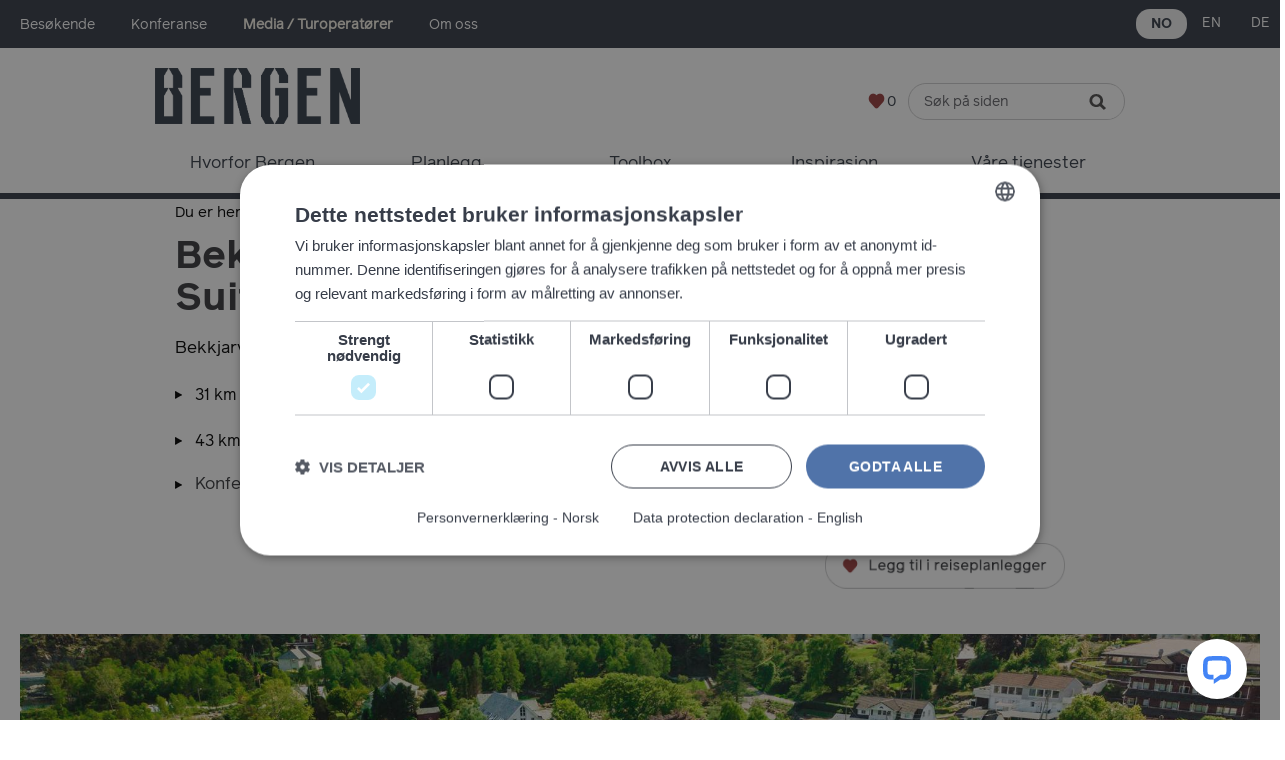

--- FILE ---
content_type: text/html; charset=utf-8
request_url: https://www.visitbergen.com/bransje/produkter/bekkjarvik-gjestgiveri-hotel-and-suites-p5612733
body_size: 26984
content:
<!DOCTYPE html PUBLIC "-//W3C//DTD XHTML 1.0 Strict//EN" "http://www.w3.org/TR/xhtml1/DTD/xhtml1-strict.dtd">
<html xmlns="http://www.w3.org/1999/xhtml" xmlns:fb="http://www.facebook.com/2008/fbml" xmlns:og="http://ogp.me/ns#" xml:lang="nb-NO" lang="nb-NO" itemscope itemtype="http://schema.org/LodgingBusiness">
<head>
    <title>Bekkjarvik Gjestgiveri Hotel &amp; Suites - Konferanse in Bekkjarvik, Austevoll - Bransje / Media</title>
    <meta property="og:url" content="https://www.visitbergen.com/bransje/produkter/bekkjarvik-gjestgiveri-hotel-and-suites-p5612733" />
    <meta property="og:site_name" content="Bransje / Media" />
    <meta property="fb:app_id" content="1013856158703562" />
    <meta property="twitter:card" content="summary_large_image" />
    <meta property="twitter:site" content="visitBergen" />
    <meta property="twitter:creator" content="visitBergen" />
    <meta property="og:type" content="nmt:ACCO" />
    <meta property="og:phone_number" content="55 08 42 40" />
    <meta property="og:street-address" content="Bekkjarvik" />
    <meta property="og:locality" content="Bekkjarvik" />
    <meta property="og:postal-code" content="5397" />
    <meta property="og:country" content="Norway" />
    <meta property="og:latitude" content="60.0071792602539" />
    <meta property="og:longitude" content="5.20358991622925" />
    <meta property="og:image" content="https://www.visitbergen.com/imageresizer/?image=%2Fdmsimgs%2FBekkjarvik_Gjestgiveri_2_of_6___123736547.jpg&amp;action=Open_Graph_img" />
    <meta property="og:image" content="https://www.visitbergen.com/imageresizer/?image=%2Fdmsimgs%2F150Bekkjarvik_680163859.jpg&amp;action=Open_Graph_img" />
    <meta property="og:image" content="https://www.visitbergen.com/imageresizer/?image=%2Fdmsimgs%2F181Bekkjarvik_1496215733.jpg&amp;action=Open_Graph_img" />
    <meta property="og:image" content="https://www.visitbergen.com/imageresizer/?image=%2Fdmsimgs%2FParken_Bekkjarvik_1939586137.jpg&amp;action=Open_Graph_img" />
    <meta property="og:image" content="https://www.visitbergen.com/imageresizer/?image=%2Fdmsimgs%2FRom_Hovedhuset01-1-1500x1001_1780210832.jpg&amp;action=Open_Graph_img" />
    <meta property="og:image" content="https://www.visitbergen.com/imageresizer/?image=%2Fdmsimgs%2F198Bekkjarvik_334305368.jpg&amp;action=Open_Graph_img" />
    <meta property="og:image" content="https://www.visitbergen.com/imageresizer/?image=%2Fdmsimgs%2F199Bekkjarvik_1046451438.jpg&amp;action=Open_Graph_img" />
    <meta property="og:image" content="https://www.visitbergen.com/imageresizer/?image=%2Fdmsimgs%2FBeckerwyc_Juni23__11_1807059685.jpg&amp;action=Open_Graph_img" />
    <meta property="og:image" content="https://www.visitbergen.com/imageresizer/?image=%2Fdmsimgs%2FT_mmerfabrikken_1021780091.jpg&amp;action=Open_Graph_img" />
    <meta property="og:image" content="https://www.visitbergen.com/imageresizer/?image=%2Fdmsimgs%2F222Bekkjarvik_1178516651.jpg&amp;action=Open_Graph_img" />
    <meta property="og:image" content="https://www.visitbergen.com/imageresizer/?image=%2Fdmsimgs%2F239Bekkjarvik_619192874.jpg&amp;action=Open_Graph_img" />
    <meta property="og:image" content="https://www.visitbergen.com/imageresizer/?image=%2Fdmsimgs%2F009Bekkjarvik_1070284303.jpg&amp;action=Open_Graph_img" />
    <meta property="og:image" content="https://www.visitbergen.com/imageresizer/?image=%2Fdmsimgs%2F107Bekkjarvik_1469059294.jpg&amp;action=Open_Graph_img" />
    <meta property="og:image" content="https://www.visitbergen.com/imageresizer/?image=%2Fdmsimgs%2F120Bekkjarvik_228216709.jpg&amp;action=Open_Graph_img" />
    <meta property="og:image" content="https://www.visitbergen.com/imageresizer/?image=%2Fdmsimgs%2F102Bekkjarvik_666396241.jpg&amp;action=Open_Graph_img" />
    <meta property="og:image" content="https://www.visitbergen.com/imageresizer/?image=%2Fdmsimgs%2F081Bekkjarvik_694386173.jpg&amp;action=Open_Graph_img" />
    <meta property="og:image" content="https://www.visitbergen.com/imageresizer/?image=%2Fdmsimgs%2F023Bekkjarvik_1629606824.jpg&amp;action=Open_Graph_img" />
    <meta property="og:image" content="https://www.visitbergen.com/imageresizer/?image=%2Fdmsimgs%2FBekkjarvik_Juni23_289_443643308.jpg&amp;action=Open_Graph_img" />
    <meta property="og:image" content="https://www.visitbergen.com/imageresizer/?image=%2Fdbimgs%2Fbergen_opengraph_new.jpg&amp;action=Open_Graph_img" />
    <meta property="og:image" content="https://www.visitbergen.com/imageresizer/?image=%2Fdmsimgs%2FBekkjarvik_Gjestgiveri_2_of_6___123736547.jpg&amp;action=Open_Graph_img" />
    <meta name="referrer" content="always" />
    <meta http-equiv="content-type" content="text/html; charset=UTF-8" />
    <meta name="viewport" content="width=device-width, initial-scale=1.0" />
    <meta name="robots" content="noindex, follow" />
    <meta property="og:title" content="Bekkjarvik Gjestgiveri Hotel &amp; Suites - Konferanse in Bekkjarvik, Austevoll" />
    <meta property="og:description" content="Bekkjarvik Gjestgiveri Hotel &amp; Suites ligger i havnen i idylliske Bekkjarvik i Austevoll - en kort tur med hurtigbåt fra Bergen eller Flesland. 1,5 t…" />
    <meta name="googlebot" content="NOODP" />
    <meta name="description" content="Bekkjarvik Gjestgiveri Hotel &amp; Suites ligger i havnen i idylliske Bekkjarvik i Austevoll - en kort tur med hurtigbåt fra Bergen eller Flesland. 1,5 t…" />
    <meta name="keywords" content="Produkter" />
    <link rel="Stylesheet" type="text/css" href="/sharedjs/jquery/plugins/LightBox/css/jquery.lightbox-0.5_v63775376442.css" media="all" />
    <link rel="Stylesheet" type="text/css" href="/styles/style2Trade_v63903368389.css" media="screen" />
    <link rel="Stylesheet" type="text/css" href="/styles/styleTrade_v63903368389.css" media="screen" />
    <link rel="Stylesheet" type="text/css" href="/styles/print_v63903368389.css" media="print" />
    <style>
    div.policyinformation span.error{color:red}
    .ui-datepicker{padding:.2em .2em 0;background:#CCCCCC none repeat scroll 0 0;font-size:85%;color:#000000;z-index:1000000} .ui-datepicker .ui-datepicker-header{position:relative;padding:.2em 0} .ui-datepicker .ui-datepicker-prev,.ui-datepicker .ui-datepicker-next{position:absolute;top:0;width:auto;height:1.8em;line-height:1.8em;color:#000000;cursor:pointer} .ui-datepicker .ui-datepicker-prev{left:2px} .ui-datepicker .ui-datepicker-next{right:2px} .ui-datepicker .ui-datepicker-title{margin:0 2.3em;line-height:1.8em;text-align:center;color:#DC241F;font-weight:bold} .ui-datepicker .ui-datepicker-title select{float:left;margin:1px 0} .ui-datepicker select.ui-datepicker-month-year{width:100%} .ui-datepicker select.ui-datepicker-month,.ui-datepicker select.ui-datepicker-year{width:49%} .ui-datepicker .ui-datepicker-title select.ui-datepicker-year{float:right} .ui-datepicker table{border:1px solid #000000;border-spacing:2px;border-collapse:separate;margin:0 0 .2em;background:#FFFFFF} .ui-datepicker th{padding:.3em .3em;text-align:center;font-weight:bold;border:0;background:#666666;color:#FFFFFF} .ui-datepicker td{border:0;padding:0} .ui-datepicker td a{color:#000000} .ui-datepicker td span,.ui-datepicker td a{display:block;padding:.2em;text-align:center;text-decoration:none} .ui-datepicker .ui-datepicker-buttonpane{background-image:none;margin:.7em 0 0 0;padding:0 .2em;border-left:0;border-right:0;border-bottom:0} .ui-datepicker .ui-datepicker-buttonpane button{float:right;margin:.5em .2em .4em;cursor:pointer;padding:.2em .6em .3em .6em;width:auto;overflow:visible} .ui-datepicker .ui-datepicker-buttonpane button.ui-datepicker-current{float:left} .ui-datepicker-calendar .ui-datepicker-current-day{background:#FF6666} .ui-datepicker-calendar .ui-datepicker-current-day a{color:#FFFFFF} .ui-datepicker-calendar .ui-datepicker-today{background:#666666} .ui-datepicker-calendar .ui-datepicker-today a{color:#FFFFFF} .ui-datepicker-calendar .ui-state-hover{background:#CCCCCC} .ui-datepicker-calendar .ui-state-disabled{color:#BFBFBF} .ui-datepicker.ui-datepicker-multi{width:auto} .ui-datepicker-multi .ui-datepicker-group{float:left} .ui-datepicker-multi .ui-datepicker-group table{width:95%;margin:0 auto .4em} .ui-datepicker-multi-2 .ui-datepicker-group{width:50%} .ui-datepicker-multi-3 .ui-datepicker-group{width:33.3%} .ui-datepicker-multi-4 .ui-datepicker-group{width:25%} .ui-datepicker-multi .ui-datepicker-group-last .ui-datepicker-header{border-left-width:0} .ui-datepicker-multi .ui-datepicker-group-middle .ui-datepicker-header{border-left-width:0} .ui-datepicker-multi .ui-datepicker-buttonpane{clear:left} .ui-datepicker-row-break{clear:both;width:100%} .ui-datepicker-rtl{direction:rtl} .ui-datepicker-rtl .ui-datepicker-prev{right:2px;left:auto} .ui-datepicker-rtl .ui-datepicker-next{left:2px;right:auto} .ui-datepicker-rtl .ui-datepicker-prev:hover{right:1px;left:auto} .ui-datepicker-rtl .ui-datepicker-next:hover{left:1px;right:auto} .ui-datepicker-rtl .ui-datepicker-buttonpane{clear:right} .ui-datepicker-rtl .ui-datepicker-buttonpane button{float:left} .ui-datepicker-rtl .ui-datepicker-buttonpane button.ui-datepicker-current{float:right} .ui-datepicker-rtl .ui-datepicker-group{float:right} .ui-datepicker-rtl .ui-datepicker-group-last .ui-datepicker-header{border-right-width:0;border-left-width:1px} .ui-datepicker-rtl .ui-datepicker-group-middle .ui-datepicker-header{border-right-width:0;border-left-width:1px} .ui-icon{text-indent:0} .ui-datepicker .ui-datepicker-prev span,.ui-datepicker .ui-datepicker-next span{display:block;left:0;margin-left:0;margin-top:0;position:relative;top:0}
    div.ctl_CookieWarning,div.ctl_CookieWarning *{margin:0;padding:0;border:0;font-size:100%;font:inherit;vertical-align:baseline;line-height:1.3em} div.ctl_CookieWarning{margin:0;padding:4px 0;width:100%;background:url("/engine/shared_gfx/CookieBarBackground.jpg") top right repeat-x #595959;color:White;border-bottom:2px solid #c0c0c0} div.ctl_CookieWarning div.CookieWarning{position:relative;width:860px;margin:8px auto;text-align:left} div.ctl_CookieWarning div.CookieMessage{width:750px;font-family:Verdana;font-size:9pt;text-align:center} div.ctl_CookieWarning a.CookieWarningHide{position:absolute;top:6px;right:0} div.CookieWarning div.CookieMessage a{color:#FFAD00} div.CookieWarning div.CookieMessage a:hover{color:#f1f1f1} div.ctl_CookieWarning a.CookieWarningHide img{border:none} div.CookieWarningPopup{padding:1em;color:#141414} div.CookieWarningPopupContent{margin-bottom:10px;height:505px;overflow:scroll;overflow-x:hidden;text-align:left} div.CookieWarningPopup h2.CookieWarningTitle{font-size:120%;font-weight:bold;text-align:center;padding-bottom:1em} div.CookieWarningPopupContent h2,div.CookieWarningPopupContent h3{font-weight:bold} div.CookieWarningPopupContent h2{font-size:120%} div.CookieWarningPopupContent h3{font-size:105%} div.CookieWarningPopupContent h4{font-size:100%} div.CookieWarningPopupContent h2,div.CookieWarningPopupContent h3,div.CookieWarningPopupContent h4,div.CookieWarningPopupContent ul,div.CookieWarningPopupContent p{padding-bottom:1em;font-size:9pt} div.CookieWarningPopupContent li{list-style-position:outside;list-style-type:disc;line-height:1.5em;margin-left:1.5em} div.CookieWarningPopupContent table{margin-bottom:1em} div.CookieWarningPopupContent th{font-weight:bold} div.CookieWarningPopupContent th,div.CookieWarningPopupContent td{text-align:left;padding:0.2em 0.5em;font-size:9pt} div.CookieWarningPopupContent h3 a,div.CookieWarningPopupContent h3 a:hover{color:#141414;text-decoration:none} div.CookieWarningPopupConfirm input{padding:0.2em 1em;font-size:9pt}
    .lazyLoadImageInProgressMessage{visibility:hidden;position:absolute} @media print{.lazyLoadImageInProgressMessage{visibility:visible;position:fixed;top:0;left:0;width:100%;height:100%;background:rgba(255,255,255,0.9);z-index:1000} .lazyLoadImageInProgressMessage span.notReadyYetMessage{display:block;font-size:24px;margin:50px 0;text-align:center} }
    </style>
    <script type="text/javascript"  src="/sharedjs/jQuery/1.12.4/jquery-1.12.4.min_v63775376442.js,/sharedjs/jQuery/migrate/1.4.1/jquery-migrate-1.4.1.min_v63775376444.js,/sharedjs/swfobject/2.0/swfobject_v63775376440.js,/sharedjs/NewMind/1.1.0/core-min_v63775376440.js,/sharedjs/jquery/plugins/jquery.isOnScreen_v63775376442.js,/sharedjs/jQuery/plugins/jquery.flyTo_v63775376442.js,/sharedjs/jQuery/plugins/jquery.color_v63775376442.js,/sharedjs/jquery/plugins/blockui/jquery.blockui.2.7.0.min_v63775376442.js,/sharedjs/jquery/plugins/meganav/jquery.meganav.min_v63775376442.js,/sharedjs/hammer/hammer.min_v63775376440.js,/sharedjs/jquery/plugins/animate-enhanced/animate-enhanced.min_v63775376442.js,/sharedjs/jquery/plugins/throttle-debounce/jquery.ba-throttle-debounce.min_v63775376442.js,/sharedjs/jQuery/plugins/LightBox/js/jquery.lightbox-0.5.min_v63775376442.js,/sharedjs/jquery/plugins/history/json2_v63775376442.js,/sharedjs/jquery/plugins/history/jquery.history_v63775376442.js,/sharedjs/jquery/plugins/bbq/jquery.ba-bbq.min_v63775376442.js,/sharedjs/jQuery/plugins/validate/1.7.1/jquery.validate.min_v63775376442.js,/sharedjs/jQuery/plugins/calendar/jquery.date_v63775376442.js,/sharedjs/jQuery/plugins/calendar/jquery.bgiframe_v63775376442.js,/sharedjs/jquery/ui/1.12.1/jquery-ui.min_v63775376442.js,/sharedjs/jQuery/UI/1.8.8/ui/i18n/jquery.ui.datepicker-nb_v63775376442.js"></script>
    <script type="text/javascript"  src="/JsHandlerMin/engine/javascript/Common_v63898125718.js,/engine/javascript/PersistentAttempt_v63898125718.js,/engine/javascript/BookmarkletsSupport_v63898125718.js,/engine/javascript/GoogleAnalyticsExtensions_v63898125718.js,/engine/javascript/Ajax_v63898125718.js,/engine/javascript/CookieWarning_v63898125718.js,/engine/javascript/SiteSearch_v63898125718.js,/engine/javascript/Navigation_v63898125718.js,/engine/javascript/ProductDetail_v63898125718.js,/engine/javascript/GroupedFacilities_v63898125718.js,/engine/javascript/ProviderStats_v63898125718.js,/engine/javascript/Touch_v63898125718.js,/engine/javascript/SwipeGallery_v63898125718.js,/engine/javascript/history_v63898125718.js,/engine/javascript/DynamicMappingMain_v63898125718.js,/engine/javascript/photosynths_v63898125718.js,/engine/javascript/LazyLoadImages_v63898125718.js,/engine/javascript/LazyLoadImagesExtensions_v63898125718.js,/engine/javascript/BookingUI_v63898125718.js,/engine/javascript/ProductList_v63898125718.js,/engine/javascript/ProductSearch_v63898125718.js,/engine/javascript/ProductSearchUrlRewriter_v63898125718.js,/engine/javascript/HighlightedProducts_v63898125718.js,/engine/javascript/HighlightedProductsTransitions_v63898125718.js,/engine/javascript/HighlightedProductsCalendar_v63898125718.js,/engine/javascript/Media_v63898125718.js,/engine/javascript/FoldToASCII_v63898125718.js,/engine/javascript/AvailCalendar_v63898125718.js,/engine/javascript/DatePicker_v63898125718.js,/engine/javascript/FeaturedGallery_v63898125718.js"></script>
    <script type="text/javascript">
        window.NewMind=window.NewMind||{};NewMind.env={platform:{type:"enterprise",version:1.4,traceIsEnabled:false,maxUploadSizeInMB:25,sharedJSHost:"/sharedjs",interface:"http://bergen.etwp.net/",dms:"https://dms-tellus.newmindets.net/",dmsName:"TELLUS-LIVE",disableWCAGCompliance:true},install:{mapping:{enabled:true,googleMapsApiKey:"AIzaSyC70W_II29Hk8kzSPGF5BSSUydKCsCtvWc",home:{lat:61.126111,lon:6.980456,zoom:6},maxprods:200,overrideicons:false,configurations:{}},excursion:{enabled:true}},page:{pagekey:8643,product:5612733,realurl:"/bransje/produkter",prodtypes:"ACCO,ACTI,ATTR,BROC,BUSI,CATE,EVEN,FILM,GAST,GCAT,HIRE,PROJ,PTCN,RETA,SERV,TOUR,TRAN,TWNV",channelId:"687",itinlibkey:3,gatrackexitlinks:false},search:{},excursion:[],lang:{languagecode:"nb-NO"},imgs:{},html:{}};window.NewMind=window.NewMind||{};NewMind.DataCapture=NewMind.DataCapture||{};NewMind.DataCapture.Data={host:"https://datacapture.newmindmedia.com/",serverTimestampUtc:"2026-01-22T11:21:51.7847275Z"};
    </script>
    <meta name="google-site-verification" content="N8pQ18bdhJdNZtmFcMXV4gqeJjWklL8nPms_zg5icPI" />

<meta name="facebook-domain-verification" content="m8nxgg8toyhy8mbger3bwxvd69os6l" />

<!-- Google Tag Manager -->
<script>(function(w,d,s,l,i){w[l]=w[l]||[];w[l].push({'gtm.start':
new Date().getTime(),event:'gtm.js'});var f=d.getElementsByTagName(s)[0],
j=d.createElement(s),dl=l!='dataLayer'?'&l='+l:'';j.async=true;j.src=
'https://www.googletagmanager.com/gtm.js?id='+i+dl;f.parentNode.insertBefore(j,f);
})(window,document,'script','dataLayer','GTM-5WRSQT');</script>
<!-- End Google Tag Manager -->


<!-- Bilberry widget start -->
<script type="text/javascript" src="/javascript/bergenbilberryswitchscript.js"></script>
    <link rel="canonical" href="https://www.visitbergen.com/bransje/produkter/bekkjarvik-gjestgiveri-hotel-and-suites-p5612733" />
    <link rel="alternate" hreflang="en-GB" href="https://en.visitbergen.com/trade/products/bekkjarvik-gjestgiveri-hotel-and-suites-p5612733" />
    <link rel="alternate" hreflang="de-DE" href="https://de.visitbergen.com/branche/produkten/bekkjarvik-gjestgiveri-hotel-and-suites-p5612733" />
    <link rel="alternate" hreflang="nb-NO" href="https://www.visitbergen.com/bransje/produkter/bekkjarvik-gjestgiveri-hotel-and-suites-p5612733" />
    <link rel="shortcut icon" href="/favicon.ico" />

</head>
<body class="nb-no bransje ProductSearchSwitcher stage3 ProductTypeACCO primarycategory-acco-655">
    <script type="text/javascript"  src="/engine/jsLanguages.asp?langcode=nb-NO"></script>
    <!-- Google Tag Manager (noscript) -->

<noscript><iframe src="https://www.googletagmanager.com/ns.html?id=GTM-5WRSQT"
height="0" width="0" style="display:none;visibility:hidden"></iframe></noscript>
<!-- End Google Tag Manager (noscript) -->

<!--[if lt IE 9]><script type="text/javascript" src="/javascript/ieClass.js"></script><![endif]--><div id="SkipContentWrapper"><div id="SkipContent"><div class="sys_control c96008 ctl_Content topTabs"><ul class="flatlist">
    <li class="navHide" id="Visitor"><a title="Besøkende" href="/" class="navTitle">Besøkende</a></li>
    <li class="navHide" id="Meetings"><a title="Konferanse" href="/konferanse" class="navTitle">Konferanse</a></li>
    <li class="selected" id="Trade"><a title="Media / Turoperatører" href="/bransje" class="navTitle">Media / Turoperatører</a></li>
    <!--<li class="navHide" id="Barnas"><a title="Barnas Bergen" href="/barnasbergen" class="navTitle">Barnas Bergen</a></li>-->
    <li class="navHide" id="About"><a title="Om oss" href="/bergenreiselivslag" class="navTitle">Om oss</a></li>
</ul></div><div class="sys_control c115472 ctl_LanguageSelector autoLanguageSelector flags"><ul class="languages">
	<li class="language current" data-language-culture-code="nb-NO"><a href="https://www.visitbergen.com/bransje/produkter/bekkjarvik-gjestgiveri-hotel-and-suites-p5612733">NO</a></li>
	<li class="language" data-language-culture-code="en-GB"><a href="https://en.visitbergen.com/trade/products/bekkjarvik-gjestgiveri-hotel-and-suites-p5612733">EN</a></li>
	<li class="language" data-language-culture-code="de-DE"><a href="https://de.visitbergen.com/branche/produkten/bekkjarvik-gjestgiveri-hotel-and-suites-p5612733">DE</a></li>
</ul></div><div class="sys_control c123019 ctl_Content SkipContentBorderBottom"><!----></div></div></div><div id="headerWrapper"><div id="header"><div class="sys_control c114109 ctl_Content headerLogo"><ul>
    <li class="mediaLogoSite">
        <a href="/bransje">
            <img alt="Visit Bergen. Logo" src="/images/2022/Nov/logo.png">
        </a>
    </li>
</ul></div><div class="sys_control c98706 ctl_Content mediaLogo mediaLogoPrint"><ul class="mediaBanners"><li class="odd"><img alt="Print Logo" src="/images/logos/logo_print.png"></li></ul></div><div class="sys_control c97106 ctl_ItineraryBasket itinerary itineraryBasket"><h2 id="ir_itinerary_yourplanner" class="ir" title="Reiseplanlegger"><span></span>Reiseplanlegger</h2><div class="EmptyMsg"><p>Velkommen til reiseruteplanleggeren. Du kan bruke dette verktøyet til å lage din egen reise, eller velge mellom et spennende utvalg av håndplukkede turer.</p><p>For å lage din egen reiserute, klikk <img class="ex_AddButton" alt="Add to Excursion" src="/images/Norwegian/addtoitinerary.png"> for å legge til et produkt i reiseruten.</p></div><p class="link"><a href="/bransje/information/consumer-home" rel="nofollow" class="Itin_List"><img alt="Lag liste over alle mine lagrede reiseruter" src="/images/Norwegian/itinerary/basket/basket_view_saved.gif" /></a></p></div><div class="sys_control c115382 ctl_LanguageSelector autoLanguageSelector flags"><ul class="languages">
	<li class="language current" data-language-culture-code="nb-NO"><a href="https://www.visitbergen.com/bransje/produkter/bekkjarvik-gjestgiveri-hotel-and-suites-p5612733">NO</a></li>
	<li class="language" data-language-culture-code="en-GB"><a href="https://en.visitbergen.com/trade/products/bekkjarvik-gjestgiveri-hotel-and-suites-p5612733">EN</a></li>
	<li class="language" data-language-culture-code="de-DE"><a href="https://de.visitbergen.com/branche/produkten/bekkjarvik-gjestgiveri-hotel-and-suites-p5612733">DE</a></li>
</ul></div><div class="sys_control c98703 ctl_SiteSearchForm siteSearch"><form class="SearchSite" action="/bransje/information/site-search-results" method="get" role="search"><div class="form"><div class="row"><span class="label"><label for="search_98703" class="text">Søk</label></span><span class="field"><input type="text" id="search_98703" name="search" value="" title="Søk på siden"/></span><span class="submit"><input type="image" src="/images/searchButtons/btn_sitesearch@x2.png" name="submit" value="submit" title="Søk" class="submit" /></span></div></div></form></div><div class="sys_control c98705 ctl_Content dropdownmenu"><div class="mobileMenu"><p>Meny</p></div></div><div class="sys_control c98702 ctl_Navigation navigationMain navigationMainResponsive"><ul class="noscript">
<li class="c98702"><a class="navTitle" href="/bransje/hvorfor-bergen">Hvorfor Bergen</a><ul id="c98702-sub1-8668" class="sub sub1" style="display:none">
<li class="c98702"><a class="navTitle" href="/bransje/hvorfor-bergen/10-gode-grunner-for-turoperatorer-a-velge-bergen" title="Bergen ist das Herz der Fjorde">10 gode grunner for å velge Bergen</a></li>
<li class="c98702"><a class="navTitle" href="/bransje/hvorfor-bergen/lett-a-na">Lett å nå</a></li>
<li class="c98702"><a class="navTitle" href="/bransje/hvorfor-bergen/barekraftig-reiseliv">Bærekraftig reiseliv</a></li>
</ul>
</li>
<li class="c98702"><a class="navTitle" href="/bransje/planlegg">Planlegg</a><ul id="c98702-sub1-8671" class="sub sub1" style="display:none">
<li class="c98702"><a class="navTitle" href="/bransje/planlegg/Overnatting-for-grupper-og-FIT-reisende" title="Finn passende overnatting i Bergen og regionen.">Overnatting</a></li>
<li class="c98702"><a class="navTitle" href="/bransje/planlegg/matopplevelser-for-grupper-i-bergen" title="Finn en passende restaurant eller skreddersy en matopplevelse.">Mat og drikke</a></li>
<li class="c98702"><a class="navTitle" href="/bransje/planlegg/dmc-i-bergen">DMC'er</a></li>
<li class="c98702"><a class="navTitle" href="/bransje/planlegg/aktivitetsselskaper">Aktivitetsselskaper</a></li>
<li class="c98702"><a class="navTitle" href="/bransje/planlegg/guideselskaper">Guideselskaper</a></li>
<li class="c98702"><a class="navTitle" href="/bransje/planlegg/luksusopphold-i-bergen">Luksusopphold i Bergen</a></li>
<li class="c98702"><a class="navTitle" href="/bransje/planlegg/transport">Reise til Bergen</a></li>
</ul>
</li>
<li class="c98702"><a class="navTitle" href="/bransje/toolbox">Toolbox</a></li>
<li class="c98702"><a class="navTitle" href="/bransje/inspirasjon">Inspirasjon</a></li>
<li class="c98702"><a class="navTitle" href="/bransje/vare-tjenester">Våre tjenester</a></li>
</ul>
<script type="text/javascript">$(function(){  $("div.c98702").megamenu({ 'columnsPerRow':5 }); });</script></div></div></div><div id="background-wrapper"><div id="background"></div></div><div id="mainColTopOutside"><div id="mainColTop"><div class="sys_control c98693 ctl_Navigation navigationBreadcrumb"><span itemscope itemtype="http://schema.org/WebPage"><p class="linkTrail">Du er her: <span itemscope itemtype="http://rdf.data-vocabulary.org/Breadcrumb"><a href="https://www.visitbergen.com/bransje/produkter" itemprop="url"><span itemprop="title">Produkter</span></a></span> <span itemscope itemtype="http://rdf.data-vocabulary.org/Breadcrumb"><meta itemprop="url" content="https://www.visitbergen.com/bransje/produkter/bekkjarvik-gjestgiveri-hotel-and-suites-p5612733"><span itemprop="title">Bekkjarvik Gjestgiveri Hotel &amp; Suites</span></span></p> </span></div><div id="mainContent" class="sys_control c98691 ctl_ProductDetail productDetailTop productDetail p5612733"><div class="TopWrapper cf"><div class="TopWrapper TopWrapperLeft"><div class="TopWrapper TopWrapperLeftInner"><div class="DetailsWrapper"><div class="nameWrapper"><h1 itemprop="name">Bekkjarvik Gjestgiveri Hotel &amp; Suites</h1><meta itemprop="url" content="https://www.visitbergen.com/bransje/produkter/bekkjarvik-gjestgiveri-hotel-and-suites-p5612733"></div><div class="node address" >
<address>
<span>Bekkjarvik</span><br /><span>5397</span> <span>Bekkjarvik</span>
</address>
<div itemprop="address" itemscope itemtype="http://schema.org/PostalAddress">
<meta itemprop="streetAddress" content="Bekkjarvik">
<meta itemprop="addressLocality" content="Bekkjarvik">
<meta itemprop="addressRegion" content="">
<meta itemprop="postalCode" content="5397">
</div>
</div>
<div class="detailsOuterWrapper"><div class="distanceOuterWrapper"><div class="distanceWrapper ">
    <div class="distanceCalculation distanceCalculationFrom distanceCalculationAirport">
        <div class="indent"><span data-from-lat="60.293085" data-from-lon="5.222189">xxx</span> km fra flyplassen</div>
    </div>
    <div class="distanceCalculation distanceCalculationTo distanceCalculationCity">
        <div class="indent"><span data-from-lat="60.394712" data-from-lon="5.324260">xxx</span> km til sentrum</div>
    </div>

</div>
<div style="display: none"></div><div class="node category" >
<h2>Kategori</h2>
<h2><span class="category">Konferanse</span></h2>
</div>
</div><div class="ContactWrapper"><div class="EmailWrapper"><div class="node email" >
<p><a href="/bransje/produkter/bekkjarvik-gjestgiveri-hotel-and-suites-p5612733/email" >E-post</a></p></div>
<div class="node website" >
<p><a href="/engine/referrer.asp?web=https%3A%2F%2Fwww.bekkjarvikgjestgiveri.no%2F&amp;src=ba1fb75a858b60edc94474cb50ecf3c6" rel="external" class="ProvClick WebsiteLink" name="WEBVIEW" title="Link til Bekkjarvik Gjestgiveri Hotel &amp; Suites. Nettsiden &#229;pnes i nytt vindu. Bransje / Media er ikke ansvarlige for innholdet p&#229; eksterne internettsider.">Besøk nettside</a></p></div>
</div><div class="PhoneWrapper"><div class="node telephone telephone1" >
<p><abbr title="Telefon"></abbr><span itemprop="telephone">55 08 42 40</span></p></div>
</div></div><div class="bookonlineWrapper"><div class="node" >
<p class="bookonline"><a href="https://be.synxis.com/?Hotel=58725" rel="external"><img src="/images/Norwegian/btn_bookticket_NOR.png" alt="Sjekk tilgjengelighet forBekkjarvik Gjestgiveri Hotel &amp; Suites (Åpnes i et nytt vindu)" /></a></p>
</div>
</div></div></div><div class="LogoWrapper"></div></div></div><div class="TopWrapper TopWrapperRight"><p class="ex_AddButton"><a href="?epkey=5612733&amp;epaction=add" rel="nofollow" class="ep_5612733 ep_Add"><img src="/images/itinerary/addtoitinerary.png" alt="Legg Bekkjarvik Gjestgiveri Hotel &amp; Suites til i reiseruten din." /></a></p><div class="node proposalButton"><a href="/konferanse/be-om-tilbud" title="Get a proposal">Be om tilbud</a></div></div></div><script type="text/javascript">NewMind.Vars = { Page: { ChannelID: "687", ProductKey: 5612733, ProductName: "Bekkjarvik Gjestgiveri Hotel & Suites", ProductRemoteID: "TELLUS-5612733", CurrencyCode: "NOK" } };
if (NewMind.env && NewMind.env.page && NewMind.env.page.product) { NewMind.env.page.listingLevel = 4 };
NewMind.registerNameSpace("NewMind.ETWP.ProductDetails.Location")["5612733"] = { Latitude: 60.00718, Longitude: 5.20359, Eastings: 801292, Northings: 1146591 };
</script></div></div></div><div id="searchTitleOutsideWapper"><div id="searchTitleWrapper"></div></div><div id="searchOutsideWapper"><div id="searchWrapper"></div></div><div class="wrapper featureditemswrapper"><div class="innerWrapper"></div></div><div id="topProductsOutsideWapper"><div id="topProductsWapper"><div id="topProductsRowOne"></div><div id="topProductsRowTwo"><div id="topProductsRowTwoLeft"></div><div id="topProductsRowTwoRight"></div></div></div></div><div id="wrapper"><div id="colsWrapper"><div id="mainCol"><div id="mainColWrapper"><div id="mainColSubWrapper"><div id="productDetailMainWrapperOuter"><div id="productDetailMainWrapper"><div class="sys_control c98698 ctl_ProductDetail productDetail productDetailImage p5612733"><script type="text/javascript">
NewMind.ETWP.ControlData[98698] = 
{
MainImageDetails: { "Url": "/imageresizer/?image=%2Fdmsimgs%2FBekkjarvik_Gjestgiveri_2_of_6___123736547.jpg&action=ProductDetailExtraLargeNew","AltText": "Bekkjarvik Gjestgiveri","Title": "Bekkjarvik Gjestgiveri","Copyright": "Bekkjarvik Gjestgiveri","Filename": "Bekkjarvik_Gjestgiveri_2_of_6___123736547.jpg","MediaKey": 7077313},MainImageAction: "ProductDetailExtraLargeNew",AdditionalImages : [{ "Url": "/imageresizer/?image=%2Fdmsimgs%2FBekkjarvik_Gjestgiveri_2_of_6___123736547.jpg&action=FullSize","AltText": "Bekkjarvik Gjestgiveri","Title": "Bekkjarvik Gjestgiveri","Copyright": "Bekkjarvik Gjestgiveri","Filename": "Bekkjarvik_Gjestgiveri_2_of_6___123736547.jpg","MediaKey": 7077313},{ "Url": "/imageresizer/?image=%2Fdmsimgs%2F150Bekkjarvik_680163859.jpg&action=FullSize","AltText": "Bocuse d’Or; Verdensmesterskap i Kokkekunst. Vinner Ørjan Johannessen","Title": "Bocuse d’Or; Verdensmesterskap i Kokkekunst. Vinner Ørjan Johannessen","Copyright": "Shot by Skeie","Filename": "150Bekkjarvik_680163859.jpg","MediaKey": 7077633},{ "Url": "/imageresizer/?image=%2Fdmsimgs%2F181Bekkjarvik_1496215733.jpg&action=FullSize","AltText": "Mat i verdensklasse","Title": "Mat i verdensklasse","Copyright": "Shot by Skeie","Filename": "181Bekkjarvik_1496215733.jpg","MediaKey": 7077643},{ "Url": "/imageresizer/?image=%2Fdmsimgs%2FParken_Bekkjarvik_1939586137.jpg&action=FullSize","AltText": "Parken Bekkjarvik","Title": "Parken Bekkjarvik","Copyright": "Bekkjarvik Gjestgiveri","Filename": "Parken_Bekkjarvik_1939586137.jpg","MediaKey": 7077333},{ "Url": "/imageresizer/?image=%2Fdmsimgs%2FRom_Hovedhuset01-1-1500x1001_1780210832.jpg&action=FullSize","AltText": "Rom i hovedhuset","Title": "Rom i hovedhuset","Copyright": "Bekkjarvik Gjestgiveri","Filename": "Rom_Hovedhuset01-1-1500x1001_1780210832.jpg","MediaKey": 7077323},{ "Url": "/imageresizer/?image=%2Fdmsimgs%2F198Bekkjarvik_334305368.jpg&action=FullSize","AltText": "Rom på Bekkjarvik Gjestgiveri","Title": "Rom på Bekkjarvik Gjestgiveri","Copyright": "Bekkjarvik Gjestgiveri","Filename": "198Bekkjarvik_334305368.jpg","MediaKey": 7077473},{ "Url": "/imageresizer/?image=%2Fdmsimgs%2F199Bekkjarvik_1046451438.jpg&action=FullSize","AltText": "Rom på Bekkjarvik Gjestgiveri","Title": "Rom på Bekkjarvik Gjestgiveri","Copyright": "Bekkjarvik Gjestgiveri","Filename": "199Bekkjarvik_1046451438.jpg","MediaKey": 7077483},{ "Url": "/imageresizer/?image=%2Fdmsimgs%2FBeckerwyc_Juni23__11_1807059685.jpg&action=FullSize&crop=4D037510BCDE2ED4458EEA6C461BEE4D","AltText": "Rom på Bekkjarvik Gjestgiveri","Title": "Rom på Bekkjarvik Gjestgiveri","Copyright": "Tom Haga","Filename": "Beckerwyc_Juni23__11_1807059685.jpg","MediaKey": 7077493},{ "Url": "/imageresizer/?image=%2Fdmsimgs%2FT_mmerfabrikken_1021780091.jpg&action=FullSize","AltText": "Rom på Bekkjarvik Gjestgiveri","Title": "Rom på Bekkjarvik Gjestgiveri","Copyright": "Bekkjarvik Gjestgiveri","Filename": "T_mmerfabrikken_1021780091.jpg","MediaKey": 7077513},{ "Url": "/imageresizer/?image=%2Fdmsimgs%2F222Bekkjarvik_1178516651.jpg&action=FullSize","AltText": "Hyggelig rundt bordet på Bekkjarvik Gjestgiveri","Title": "Hyggelig rundt bordet på Bekkjarvik Gjestgiveri","Copyright": "Bekkjarvik Gjestgiveri","Filename": "222Bekkjarvik_1178516651.jpg","MediaKey": 7077523},{ "Url": "/imageresizer/?image=%2Fdmsimgs%2F239Bekkjarvik_619192874.jpg&action=FullSize","AltText": "Utmerket mat på Bekkjarvik Gjestgiveri","Title": "Utmerket mat på Bekkjarvik Gjestgiveri","Copyright": "Bekkjarvik Gjestgiveri","Filename": "239Bekkjarvik_619192874.jpg","MediaKey": 7077533},{ "Url": "/imageresizer/?image=%2Fdmsimgs%2F009Bekkjarvik_1070284303.jpg&action=FullSize","AltText": "Selskap på Bekkjarvik Gjestgiveri","Title": "Selskap på Bekkjarvik Gjestgiveri","Copyright": "Bekkjarvik Gjestgiveri","Filename": "009Bekkjarvik_1070284303.jpg","MediaKey": 7077463},{ "Url": "/imageresizer/?image=%2Fdmsimgs%2F107Bekkjarvik_1469059294.jpg&action=FullSize","AltText": "Konferanse eller event på Bekkjavik","Title": "Konferanse eller event på Bekkjavik","Copyright": "Shot by Skeie","Filename": "107Bekkjarvik_1469059294.jpg","MediaKey": 7077613},{ "Url": "/imageresizer/?image=%2Fdmsimgs%2F120Bekkjarvik_228216709.jpg&action=FullSize","AltText": "Møtelokaler","Title": "Møtelokaler","Copyright": "Shot by Skeie","Filename": "120Bekkjarvik_228216709.jpg","MediaKey": 7077623},{ "Url": "/imageresizer/?image=%2Fdmsimgs%2F102Bekkjarvik_666396241.jpg&action=FullSize","AltText": "Bekkjarvik","Title": "Bekkjarvik","Copyright": "Shot by Skeie","Filename": "102Bekkjarvik_666396241.jpg","MediaKey": 7077603},{ "Url": "/imageresizer/?image=%2Fdmsimgs%2F081Bekkjarvik_694386173.jpg&action=FullSize","AltText": "Bekkjarvik","Title": "Bekkjarvik","Copyright": "Shot by Skeie","Filename": "081Bekkjarvik_694386173.jpg","MediaKey": 7077593},{ "Url": "/imageresizer/?image=%2Fdmsimgs%2F023Bekkjarvik_1629606824.jpg&action=FullSize","AltText": "Villsau på Bekkjavik","Title": "Villsau på Bekkjavik","Copyright": "Bekkjarvik Gjestgiveri","Filename": "023Bekkjarvik_1629606824.jpg","MediaKey": 7077453},{ "Url": "/imageresizer/?image=%2Fdmsimgs%2FBekkjarvik_Juni23_289_443643308.jpg&action=FullSize","AltText": "Bekkjarvik Gjestgiveri Hotel & Suites","Title": "Bekkjarvik Gjestgiveri Hotel & Suites","Copyright": "Tom Haga","Filename": "Bekkjarvik_Juni23_289_443643308.jpg","MediaKey": 9265863}]
};
</script>
<div class="imgWrapper ll4"><div class="node image" >
<img src="/imageresizer/?image=%2Fdmsimgs%2FBekkjarvik_Gjestgiveri_2_of_6___123736547.jpg&action=ProductDetailExtraLargeNew" alt="Bekkjarvik Gjestgiveri" title="Bekkjarvik Gjestgiveri" data-copyright="Bekkjarvik Gjestgiveri" class="mainimage" id="productImage" itemprop="image"/>
</div>
<div id="productExtraImages" class="node additionalImages" >
<ul id="imgSwapCtrl" class="thumbs noscript">
<li><a href="/imageresizer/?image=%2Fdmsimgs%2FBekkjarvik_Gjestgiveri_2_of_6___123736547.jpg&action=ProductMain" title="Bekkjarvik Gjestgiveri" class="thumb"  >
<img src="/imageresizer/?image=%2Fdmsimgs%2FBekkjarvik_Gjestgiveri_2_of_6___123736547.jpg&action=ProductThumbsAdditional" alt="Bekkjarvik Gjestgiveri"
 data-copyright="Bekkjarvik Gjestgiveri"
/>
</a></li>
<li><a href="/imageresizer/?image=%2Fdmsimgs%2F150Bekkjarvik_680163859.jpg&action=ProductMain" title="Bocuse d’Or; Verdensmesterskap i Kokkekunst. Vinner &#216;rjan Johannessen" class="thumb"  >
<img src="/imageresizer/?image=%2Fdmsimgs%2F150Bekkjarvik_680163859.jpg&action=ProductThumbsAdditional" alt="Bocuse d’Or; Verdensmesterskap i Kokkekunst. Vinner &#216;rjan Johannessen"
 data-copyright="Shot by Skeie"
/>
</a></li>
<li><a href="/imageresizer/?image=%2Fdmsimgs%2F181Bekkjarvik_1496215733.jpg&action=ProductMain" title="Mat i verdensklasse" class="thumb"  >
<img src="/imageresizer/?image=%2Fdmsimgs%2F181Bekkjarvik_1496215733.jpg&action=ProductThumbsAdditional" alt="Mat i verdensklasse"
 data-copyright="Shot by Skeie"
/>
</a></li>
<li><a href="/imageresizer/?image=%2Fdmsimgs%2FParken_Bekkjarvik_1939586137.jpg&action=ProductMain" title="Parken Bekkjarvik" class="thumb"  >
<img src="/imageresizer/?image=%2Fdmsimgs%2FParken_Bekkjarvik_1939586137.jpg&action=ProductThumbsAdditional" alt="Parken Bekkjarvik"
 data-copyright="Bekkjarvik Gjestgiveri"
/>
</a></li>
<li><a href="/imageresizer/?image=%2Fdmsimgs%2FRom_Hovedhuset01-1-1500x1001_1780210832.jpg&action=ProductMain" title="Rom i hovedhuset" class="thumb"  >
<img src="/imageresizer/?image=%2Fdmsimgs%2FRom_Hovedhuset01-1-1500x1001_1780210832.jpg&action=ProductThumbsAdditional" alt="Rom i hovedhuset"
 data-copyright="Bekkjarvik Gjestgiveri"
/>
</a></li>
<li><a href="/imageresizer/?image=%2Fdmsimgs%2F198Bekkjarvik_334305368.jpg&action=ProductMain" title="Rom p&#229; Bekkjarvik Gjestgiveri" class="thumb"  >
<img src="/imageresizer/?image=%2Fdmsimgs%2F198Bekkjarvik_334305368.jpg&action=ProductThumbsAdditional" alt="Rom p&#229; Bekkjarvik Gjestgiveri"
 data-copyright="Bekkjarvik Gjestgiveri"
/>
</a></li>
<li><a href="/imageresizer/?image=%2Fdmsimgs%2F199Bekkjarvik_1046451438.jpg&action=ProductMain" title="Rom p&#229; Bekkjarvik Gjestgiveri" class="thumb"  >
<img src="/imageresizer/?image=%2Fdmsimgs%2F199Bekkjarvik_1046451438.jpg&action=ProductThumbsAdditional" alt="Rom p&#229; Bekkjarvik Gjestgiveri"
 data-copyright="Bekkjarvik Gjestgiveri"
/>
</a></li>
<li><a href="/imageresizer/?image=%2Fdmsimgs%2FBeckerwyc_Juni23__11_1807059685.jpg&action=ProductMain&crop=4D037510BCDE2ED4458EEA6C461BEE4D" title="Rom p&#229; Bekkjarvik Gjestgiveri" class="thumb"  >
<img src="/imageresizer/?image=%2Fdmsimgs%2FBeckerwyc_Juni23__11_1807059685.jpg&action=ProductThumbsAdditional&crop=4D037510BCDE2ED4458EEA6C461BEE4D" alt="Rom p&#229; Bekkjarvik Gjestgiveri"
 data-copyright="Tom Haga"
/>
</a></li>
<li><a href="/imageresizer/?image=%2Fdmsimgs%2FT_mmerfabrikken_1021780091.jpg&action=ProductMain" title="Rom p&#229; Bekkjarvik Gjestgiveri" class="thumb"  >
<img src="/imageresizer/?image=%2Fdmsimgs%2FT_mmerfabrikken_1021780091.jpg&action=ProductThumbsAdditional" alt="Rom p&#229; Bekkjarvik Gjestgiveri"
 data-copyright="Bekkjarvik Gjestgiveri"
/>
</a></li>
<li><a href="/imageresizer/?image=%2Fdmsimgs%2F222Bekkjarvik_1178516651.jpg&action=ProductMain" title="Hyggelig rundt bordet p&#229; Bekkjarvik Gjestgiveri" class="thumb"  >
<img src="/imageresizer/?image=%2Fdmsimgs%2F222Bekkjarvik_1178516651.jpg&action=ProductThumbsAdditional" alt="Hyggelig rundt bordet p&#229; Bekkjarvik Gjestgiveri"
 data-copyright="Bekkjarvik Gjestgiveri"
/>
</a></li>
<li><a href="/imageresizer/?image=%2Fdmsimgs%2F239Bekkjarvik_619192874.jpg&action=ProductMain" title="Utmerket mat p&#229; Bekkjarvik Gjestgiveri" class="thumb"  >
<img src="/imageresizer/?image=%2Fdmsimgs%2F239Bekkjarvik_619192874.jpg&action=ProductThumbsAdditional" alt="Utmerket mat p&#229; Bekkjarvik Gjestgiveri"
 data-copyright="Bekkjarvik Gjestgiveri"
/>
</a></li>
<li><a href="/imageresizer/?image=%2Fdmsimgs%2F009Bekkjarvik_1070284303.jpg&action=ProductMain" title="Selskap p&#229; Bekkjarvik Gjestgiveri" class="thumb"  >
<img src="/imageresizer/?image=%2Fdmsimgs%2F009Bekkjarvik_1070284303.jpg&action=ProductThumbsAdditional" alt="Selskap p&#229; Bekkjarvik Gjestgiveri"
 data-copyright="Bekkjarvik Gjestgiveri"
/>
</a></li>
<li><a href="/imageresizer/?image=%2Fdmsimgs%2F107Bekkjarvik_1469059294.jpg&action=ProductMain" title="Konferanse eller event p&#229; Bekkjavik" class="thumb"  >
<img src="/imageresizer/?image=%2Fdmsimgs%2F107Bekkjarvik_1469059294.jpg&action=ProductThumbsAdditional" alt="Konferanse eller event p&#229; Bekkjavik"
 data-copyright="Shot by Skeie"
/>
</a></li>
<li><a href="/imageresizer/?image=%2Fdmsimgs%2F120Bekkjarvik_228216709.jpg&action=ProductMain" title="M&#248;telokaler" class="thumb"  >
<img src="/imageresizer/?image=%2Fdmsimgs%2F120Bekkjarvik_228216709.jpg&action=ProductThumbsAdditional" alt="M&#248;telokaler"
 data-copyright="Shot by Skeie"
/>
</a></li>
<li><a href="/imageresizer/?image=%2Fdmsimgs%2F102Bekkjarvik_666396241.jpg&action=ProductMain" title="Bekkjarvik" class="thumb"  >
<img src="/imageresizer/?image=%2Fdmsimgs%2F102Bekkjarvik_666396241.jpg&action=ProductThumbsAdditional" alt="Bekkjarvik"
 data-copyright="Shot by Skeie"
/>
</a></li>
<li><a href="/imageresizer/?image=%2Fdmsimgs%2F081Bekkjarvik_694386173.jpg&action=ProductMain" title="Bekkjarvik" class="thumb"  >
<img src="/imageresizer/?image=%2Fdmsimgs%2F081Bekkjarvik_694386173.jpg&action=ProductThumbsAdditional" alt="Bekkjarvik"
 data-copyright="Shot by Skeie"
/>
</a></li>
<li><a href="/imageresizer/?image=%2Fdmsimgs%2F023Bekkjarvik_1629606824.jpg&action=ProductMain" title="Villsau p&#229; Bekkjavik" class="thumb"  >
<img src="/imageresizer/?image=%2Fdmsimgs%2F023Bekkjarvik_1629606824.jpg&action=ProductThumbsAdditional" alt="Villsau p&#229; Bekkjavik"
 data-copyright="Bekkjarvik Gjestgiveri"
/>
</a></li>
<li><a href="/imageresizer/?image=%2Fdmsimgs%2FBekkjarvik_Juni23_289_443643308.jpg&action=ProductMain" title="Bekkjarvik Gjestgiveri Hotel &amp; Suites" class="thumb"  >
<img src="/imageresizer/?image=%2Fdmsimgs%2FBekkjarvik_Juni23_289_443643308.jpg&action=ProductThumbsAdditional" alt="Bekkjarvik Gjestgiveri Hotel &amp; Suites"
 data-copyright="Tom Haga"
/>
</a></li>
</ul>
</div>
<script type="text/javascript">
$(function() { 
	NewMind.ETWP.ProductDetails.SwipeGallery.Init(98698, true, true);
});
</script>
</div><script type="text/javascript">NewMind.Vars = { Page: { ChannelID: "687", ProductKey: 5612733, ProductName: "Bekkjarvik Gjestgiveri Hotel & Suites", ProductRemoteID: "TELLUS-5612733", CurrencyCode: "NOK" } };
if (NewMind.env && NewMind.env.page && NewMind.env.page.product) { NewMind.env.page.listingLevel = 4 };
NewMind.registerNameSpace("NewMind.ETWP.ProductDetails.Location")["5612733"] = { Latitude: 60.00718, Longitude: 5.20359, Eastings: 801292, Northings: 1146591 };
</script></div></div></div></div></div><div id="mainColBotProdDetail"><div id="mainColBotProdDetailWrapper"><div id="mainColBotProdDetailSubWrapper"></div></div></div></div><div id="rightCol"></div></div></div><div id="detailWrapper"><div id="detailColsWrapper"><div id="detailMainCol"><div id="detailMainColWrapper"><div id="detailMainColSubWrapper"><div id="productDetailRowBookingOuter"><div id="productDetailRowBooking"></div></div><div id="productDetailRowTopOuter"><div id="productDetailRowTop"></div></div><div id="productDetailOpeningTimesOuter"><div id="productDetailOpeningTimes"></div></div><div id="productDetailRowMiddleOuter"><div id="productDetailRowMiddle"><div class="sys_control c98724 ctl_ProductDetail productDetail productDetailDescription expandable p5612733"><div class="node description" itemprop="description" >
<h2>Om</h2>
<p>Bekkjarvik Gjestgiveri Hotel &amp; Suites ligger i havnen i idylliske Bekkjarvik i Austevoll - en kort tur med hurtigb&#229;t fra Bergen eller Flesland. 1,5 t med bil fra Bergen.</p></div>
<div class="node description" itemprop="description" >
<h2>Om</h2>
<p>Gjestgiveriet er omkranset av historie i form av gamle bygg og kaianlegg, som f&oslash;r i tiden var hjertet i dette gamle fiskertettstedet. Her kan du komme for &aring; oppleve ro i den kontrastfylte naturen her, eller ta del i opplevelser b&aring;de til lands og til vanns. Fjellvandring og fiske st&aring;r sentralt. Du kan selvsagt nyte lokale matretter laget av helt ferske r&aring;varer rett fra havet.</p>

<p><a href="https://www.visitbergen.com/overnatting-i-bergen/beckerwyc-house-p6926953">NYHET: Sommeren 2023 utvidet&nbsp;vi med Beckerwyc House - 20 eksklusive rom, fine dining restaurant og kulinarisk akademi!&nbsp;</a></p>

<p><strong>OVERNATTING:</strong></p>

<p>P&aring; Bekkjarvik Gjestgiveri Hotel &amp; Suites sover du godt i gode senger.&nbsp;</p>

<p>Gjestgiveriet ble bygget mot slutten av 1600-tallet d&aring;&nbsp;Kong Christian IV (1588-1648) vedtok&nbsp;at det skulle v&aelig;re gjestehus for hver halve dagsreise langs kysten av Norge. I tillegg til &aring; tilby husrom og mat til farende folk, hadde Bekkjarvik dampskipskai, t&oslash;nnefabrikk, sildefabrikk, salteri, hummermottak, brenneri og nothenge.</p>

<p>I dag er bygningene renovert og tilpasset&nbsp;de&nbsp;moderne bruksomr&aring;dene, men samtidig er&nbsp;identiteten og sjarmen holdt i hevd.</p>

<p>De 48 rommene er fordelt p&aring; 3 bygninger, som alle ligger sentralt i den lille v&aring;gen og som har kort avstand til hovedhuset der m&aring;ltidene blir servert.&nbsp;&nbsp;</p>

<p>Bekkjarvik Gjestgiveri Hotel &amp; Suites tilbyr disse romtypene:</p>

<p>&bull;&nbsp;&nbsp;Standard&nbsp;<br>
&bull;&nbsp;&nbsp;Superior<br>
&bull;&nbsp;&nbsp;Deluxe<br>
&bull;&nbsp;&nbsp;Jr Suite<br>
&bull;&nbsp;&nbsp;Suiter med 1,2 og 3 soverom</p>

<p><em>Alle rom og suiter er unike og i ulike i st&oslash;rrelse. </em></p>

<p><strong>ARRANGEMENTER:</strong></p>

<p>Bekkjarvik Gjestgiveri Hotel &amp; Suites har stor glede i &aring; dekke til fest, og de varierte lokalene skaper en klassisk ramme for arrangement, selskap&nbsp;eller feiring. Menyene er basert p&aring; lokale r&aring;varer &ndash; uj&aring;lete, men med himmelske smaker! Fiskeren som leverer fersk fisk fra&nbsp;b&aring;ten daglig er uunnv&aelig;rlig, det samme er villsauen som smaker av duggfrisk lyng og hei. Naturen omkring Bekkjarvik er gavmild, her h&oslash;stes ulike fiskeslag, skjell og skalldyr. P&aring; de vakre lyngheiene og i skogen beiter villsau og hjort, og v&aring;re kokker g&aring;r gjerne ut i skogen en tidlig morgen for &aring; sanke vill ramsl&oslash;k og urter.</p>

<p><strong>M&Oslash;TEFASILITETER:</strong></p>

<p>Bekkjarvik Gjestgiveri Hotel &amp; Suites tilbyr ulike kurs- og konferanserom med godt lys og god luft for opptil 180 personer.&nbsp;Konferanseavdelingen, representert ved kursvert, er alltid tilgjengelig. Alt som forventes av moderne teknikk og utstyr finnes selvf&oslash;lgelig tilgjengelig.</p>

<p>Bekkjarviks flotte beliggenhet gj&oslash;r at stillhet og utsikten skaper rom for inspirasjon og avkopling, b&aring;de inne og ute.<br>
M&oslash;telokalene har lett tilgang til uteomr&aring;dene, og med et flott parkanlegg like bak hovedhuset ligger alt til rette for aktiviteter, gruppearbeid som &laquo;walk &amp; talk&raquo; eller n&oslash;dvendige luftepauser.</p>

<p>Vi tilbyr eksklusivitet og skjerming fra &oslash;vrige gjester der det m&aring;tte v&aelig;re n&oslash;dvendig.</p>

<p>Bekkjarvik Gjestgiveri Hotel &amp; Suites har lang erfaring med &aring; danne en intim ramme rundt ethvert arrangement, fra st&oslash;rre m&oslash;ter eller konferanser, til livets sm&aring; og store markeringer. V&aring;re sm&aring; og store lokaler dekker de fleste behov.</p>

<p>​​​​<strong>MAT &amp; DRIKKE:</strong></p>

<p>​​​<strong>Mat er grunnpilaren &ndash; og en lidenskap:</strong><br>
Det er ikke uten stolthet det &oslash;nskes velkommen til bords. To seniorkokker, &Oslash;rjan og Arnt Johannessen, har begge h&oslash;stet heder og &aelig;re for sine prestasjoner i kokkeyrket &ndash; &Oslash;rjan med sitt gull i Bocuse d&acute;Or i Lyon, Frankrike 2015, og Arnt med den h&oslash;yeste anerkjenning i Norges Kokkemesteres Landsforening, &ldquo;&Aring;rets Kj&oslash;kkensjef&rdquo; i 2014.</p>

<p><a href="https://www.visitbergen.com/spisesteder/matbyen-bergen/villsau-en-lokal-delikatesse-pa-vestlandet" style="color:#0563c1; text-decoration:underline">Les intervju med &Oslash;rjan Johannesen: Villsau - ein delikatesse p&aring; Vestlandet.</a></p>

<p>Familien Johannessen sitt felles m&aring;l er &aring; v&aelig;re et sted med varme for sine gjester, et sted for rekreasjon og et sted for de beste matopplevelsene langs v&aring;r langstrakte kyst. Sammen med kj&oslash;kkenteamet setter Arnt og &Oslash;rjan daglig en meny med ett m&aring;l:&nbsp;At du som gjest skal f&aring; en&nbsp;matoppleving du ikke gl&oslash;mmer. De to tvillingbr&oslash;drene har helt siden barne&aring;rene hengt over grytene hjemme p&aring; Gjestgiveriet i Bekkjarvik, og g&aring;tt i sine foreldres fotspor. De er opptatt av &aring; bevare, men samtidig utfordre h&aring;ndverket og tradisjonell kokekunst.</p>

<p>B&aring;de hotell og spisested holder &aring;pent alle dager hele &aring;ret med unntak av 23.&nbsp; desember til 2. januar.</p>

<p><strong>OPPLEVELSER:</strong></p>

<p>Som gjest p&aring; Bekkjarvik Gjestgiveri fylles minneboken raskt! V&aring;re naturrike omgivelser byr p&aring; friske opplevelser b&aring;de til lands og til vanns.&nbsp;</p>

<p><strong>Bekkjarvik Experience</strong></p>

<p>Bekkjarvik Experience er et nytt og spennende konsept som tilbyr et variert utvalg av aktiviteter og kulturopplevelser i Bekkjarvik. De er i ferd med &aring; etablere seg med aktiviteter som padling, rib-turer, sauna, rappellering og skj&aelig;rg&aring;rdssafari, for &aring; nevne noen. Nettsiden er under utvikling, men de tar allerede imot&nbsp;<a href="mailto:post@bekkjarvikexperience.no">foresp&oslash;rsler via e-post</a>. Bestillinger p&aring; nett vil v&aelig;re tilgjengelig snart.</p>

<p>Varmt velkommen!</p>
</div>
<script type="text/javascript">NewMind.Vars = { Page: { ChannelID: "687", ProductKey: 5612733, ProductName: "Bekkjarvik Gjestgiveri Hotel & Suites", ProductRemoteID: "TELLUS-5612733", CurrencyCode: "NOK" } };
if (NewMind.env && NewMind.env.page && NewMind.env.page.product) { NewMind.env.page.listingLevel = 4 };
NewMind.registerNameSpace("NewMind.ETWP.ProductDetails.Location")["5612733"] = { Latitude: 60.00718, Longitude: 5.20359, Eastings: 801292, Northings: 1146591 };
</script></div><div class="sys_control c98723 ctl_ProductDetail productDetail productDetailMap p5612733"><h2>Kart</h2><div class="PublicTransportWrapper"><p class="googleMapLink"><a href="/" rel="external">Link til kart</a></p><script>NewMind.env.install.mapping.configurations['map-98723'] = { controlkey: 98723, showalways: true, showmaplink : false, showfilters: false, showvisibleproductslist: false, api: 'googlev3', apiKey: "AIzaSyC70W_II29Hk8kzSPGF5BSSUydKCsCtvWc", disableInfoBubbles: true, disableItineraryItems: true, zoom: 17, userInitialisationRequired: true };</script>
<script type="text/javascript">NewMind.env.singleproductdetail = [{ "product_key": 5612733, "prodtype_id": "ACCO", "product_name": "Bekkjarvik Gjestgiveri Hotel & Suites", "topcategory_id": "acco_655", "topcategory_key": 506382, "eastings": 801292, "northings": 1146591, "latitude": 60.00718, "longitude": 5.20359, "bookable": true, "address4": "Bekkjarvik", "address5": "", "min_price": null,  "gradings": [  ], "categories": [ 500683, 505402, 506382 ] }];</script>
<div id="map-98723" class="dynMapContainer" style="display:none" itemprop="geo" itemscope itemtype="http://schema.org/GeoCoordinates"><meta itemprop="latitude" content="60.00718" /><meta itemprop="longitude" content="5.20359" /></div><p class="locationMapLink"><a onclick="NewMind.mapping.loadGenericSearchResultsMap('map-98723', true)" title="Klikk her for å vise kartet">Klikk her for å vise kartet</a></p>
<div class="node publicdirections" >
<h2>Veibeskrivelse til kollektivtransport</h2>
<p>Hurtigb&aring;t flere ganger om dagen mellom Bergen&ndash;Austevoll&ndash;Sunnhordland. <a href="http://skyss.no">Se Skyss for rutetider.</a></p>

<p>Bil fra Bergen til Krokeide, ferje fra Krokeide til Hufthamar, og videre med bil til Bekkjarvik &ndash; ca 1,5 time, inkludert ferje.</p>

<p>Buss nr. 530 fra&nbsp;Bergen Bussstasjon til Bekkjarvik Sentrum (inkl. ferje)&nbsp;&ndash; ca 2 timar.</p>

</div>
</div><script type="text/javascript">NewMind.Vars = { Page: { ChannelID: "687", ProductKey: 5612733, ProductName: "Bekkjarvik Gjestgiveri Hotel & Suites", ProductRemoteID: "TELLUS-5612733", CurrencyCode: "NOK" } };
if (NewMind.env && NewMind.env.page && NewMind.env.page.product) { NewMind.env.page.listingLevel = 4 };
NewMind.registerNameSpace("NewMind.ETWP.ProductDetails.Location")["5612733"] = { Latitude: 60.00718, Longitude: 5.20359, Eastings: 801292, Northings: 1146591 };
</script></div></div></div><div id="productDetailFacilitiesOuter"><div id="productDetailFacilities"><div class="sys_control c98726 ctl_ProductDetail productDetail productDetailFacilities p5612733"><div class="node facilities" >
<h2>Fasiliteter</h2>
<h3 class="1">Generelle fasiliteter</h3>
<ul class="facilities 1">
<li class="fac1421">avstand fra parkering - <em class="notes">10-50 meter</em></li>
<li class="fac358">bar</li>
<li class="fac1364">b&#229;thavn - <em class="notes">50 meter</em></li>
<li class="fac1152">frokost inkludert</li>
<li class="fac2979">Gratis wifi</li>
<li class="fac489">kabel-tv</li>
<li class="fac1568">kj&#230;ledyr tillatt - <em class="notes">mot tillegg</em></li>
<li class="fac149">restaurant</li>
</ul>
<h3 class="103">Handikap</h3>
<ul class="facilities 103">
<li class="fac1059">delvis tilgjengelig for rullestolbrukere</li>
</ul>
<h3 class="99">Kapasitet</h3>
<ul class="facilities 99">
<li class="fac504673">0-100 rom</li>
<li class="fac1377">antall senger - <em class="notes">100</em></li>
<li class="fac1376">antall soverom - <em class="notes">48</em></li>
</ul>
<h3 class="48">Kredittkort</h3>
<ul class="facilities 48">
<li class="fac1160">BankAxept</li>
<li class="fac213">Eurocard</li>
<li class="fac1001">MasterCard</li>
<li class="fac214">Visa</li>
</ul>
<h3 class="100">Medlem i</h3>
<ul class="facilities 100">
<li class="fac1855">De historiske</li>
</ul>
<h3 class="9">MICE Konferansefasiliteter</h3>
<ul class="facilities 9">
<li class="fac504573">0-500 m2</li>
<li class="fac1503">antall m&#248;terom - <em class="notes">7</em></li>
<li class="fac1098">antall personer i st&#248;rste konferanserom - <em class="notes">290</em></li>
<li class="fac2194">maks antall mottagelse - <em class="notes">180</em></li>
<li class="fac2928">maks sitteplasser i styrerom - <em class="notes">20</em></li>
<li class="fac1445">maks sitteplasser som bankettsal - <em class="notes">180</em></li>
<li class="fac1354">maks sitteplasser som kino - <em class="notes">290</em></li>
<li class="fac1444">maks sitteplasser som klasserom - <em class="notes">120</em></li>
</ul>
<h3 class="122">Romfasiliteter</h3>
<ul class="facilities 122">
<li class="fac1305">Allergirom</li>
<li class="fac892">familierom</li>
<li class="fac49">minibar</li>
</ul>
<h3 class="11">Skjenkerettigheter</h3>
<ul class="facilities 11">
<li class="fac69">Alle rettigheter</li>
</ul>
</div>
<script type="text/javascript">NewMind.Vars = { Page: { ChannelID: "687", ProductKey: 5612733, ProductName: "Bekkjarvik Gjestgiveri Hotel & Suites", ProductRemoteID: "TELLUS-5612733", CurrencyCode: "NOK" } };
if (NewMind.env && NewMind.env.page && NewMind.env.page.product) { NewMind.env.page.listingLevel = 4 };
NewMind.registerNameSpace("NewMind.ETWP.ProductDetails.Location")["5612733"] = { Latitude: 60.00718, Longitude: 5.20359, Eastings: 801292, Northings: 1146591 };
</script></div></div></div><div id="productDetailRowBottomOuter"><div id="productDetailRowBottom"><div class="sys_control c96832 ctl_ProductDetail productDetail productDetailCapacity p5612733"><div class="node conferenceCapacities" >
<h2>Kapasitet</h2>
<table class="conferenceCapacity"><thead><tr class="heading"><th class="room">Room</th><th class="unit">Kino</th><th class="unit">Klasserom</th><th class="unit">Styrerom</th><th class="unit">U-Shaped</th><th class="unit">Bankett</th><th class="unit">Mottagelse</th></tr></thead><tbody><tr><td class="room">Galleriet / 1. etg.</td><td class="capacity">80</td><td class="capacity">50</td><td class="capacity"> - </td><td class="capacity">20</td><td class="capacity"> - </td><td class="capacity"> - </td></tr><tr><td class="room">Herskapshuset</td><td class="capacity"> - </td><td class="capacity"> - </td><td class="capacity">10</td><td class="capacity"> - </td><td class="capacity"> - </td><td class="capacity"> - </td></tr><tr><td class="room">Hovedhuset / 2 etg.</td><td class="capacity"> - </td><td class="capacity"> - </td><td class="capacity">12</td><td class="capacity"> - </td><td class="capacity"> - </td><td class="capacity"> - </td></tr><tr><td class="room">Kongsen</td><td class="capacity">290</td><td class="capacity"> - </td><td class="capacity"> - </td><td class="capacity"> - </td><td class="capacity"> - </td><td class="capacity"> - </td></tr><tr><td class="room">L&#248;o</td><td class="capacity">180</td><td class="capacity">120</td><td class="capacity"> - </td><td class="capacity"> - </td><td class="capacity">110</td><td class="capacity"> - </td></tr><tr><td class="room">Riggarloftet (over Galleriet/ 2 etg.)</td><td class="capacity"> - </td><td class="capacity"> - </td><td class="capacity">20</td><td class="capacity"> - </td><td class="capacity"> - </td><td class="capacity"> - </td></tr><tr><td class="room">Snikkerverkstedet</td><td class="capacity"> - </td><td class="capacity"> - </td><td class="capacity">12</td><td class="capacity"> - </td><td class="capacity"> - </td><td class="capacity"> - </td></tr></table></div>
<script type="text/javascript">NewMind.Vars = { Page: { ChannelID: "687", ProductKey: 5612733, ProductName: "Bekkjarvik Gjestgiveri Hotel & Suites", ProductRemoteID: "TELLUS-5612733", CurrencyCode: "NOK" } };
if (NewMind.env && NewMind.env.page && NewMind.env.page.product) { NewMind.env.page.listingLevel = 4 };
NewMind.registerNameSpace("NewMind.ETWP.ProductDetails.Location")["5612733"] = { Latitude: 60.00718, Longitude: 5.20359, Eastings: 801292, Northings: 1146591 };
</script></div><div class="sys_control c96831 ctl_ProductDetail productDetail productDetailCapacity CapacityMobile p5612733"><div class="node conferenceCapacities" >
<h2>Kapasitet</h2>
<table class="conferenceCapacity"><thead><tr class="heading"><th colspan="2" class="suite">Galleriet / 1. etg. Kino</th></tr><tr class="subheading"><th class="unit">Unit</th><th class="capacity">Capacity</th></tr></thead><tbody><tr><td class="unit">Kino</td><td class="capacity">80</td></tr></tbody></table><table class="conferenceCapacity"><thead><tr class="heading"><th colspan="2" class="suite">Galleriet / 1. etg. Klasserom</th></tr><tr class="subheading"><th class="unit">Unit</th><th class="capacity">Capacity</th></tr></thead><tbody><tr><td class="unit">Klasserom</td><td class="capacity">50</td></tr></tbody></table><table class="conferenceCapacity"><thead><tr class="heading"><th colspan="2" class="suite">Galleriet / 1. etg. U-Shaped</th></tr><tr class="subheading"><th class="unit">Unit</th><th class="capacity">Capacity</th></tr></thead><tbody><tr><td class="unit">U-Shaped</td><td class="capacity">20</td></tr></tbody></table><table class="conferenceCapacity"><thead><tr class="heading"><th colspan="2" class="suite">Herskapshuset Styrerom</th></tr><tr class="subheading"><th class="unit">Unit</th><th class="capacity">Capacity</th></tr></thead><tbody><tr><td class="unit">Styrerom</td><td class="capacity">10</td></tr></tbody></table><table class="conferenceCapacity"><thead><tr class="heading"><th colspan="2" class="suite">Hovedhuset / 2 etg. Styrerom</th></tr><tr class="subheading"><th class="unit">Unit</th><th class="capacity">Capacity</th></tr></thead><tbody><tr><td class="unit">Styrerom</td><td class="capacity">12</td></tr></tbody></table><table class="conferenceCapacity"><thead><tr class="heading"><th colspan="2" class="suite">Kongsen Kino</th></tr><tr class="subheading"><th class="unit">Unit</th><th class="capacity">Capacity</th></tr></thead><tbody><tr><td class="unit">Kino</td><td class="capacity">290</td></tr></tbody></table><table class="conferenceCapacity"><thead><tr class="heading"><th colspan="2" class="suite">L&#248;o Bankett</th></tr><tr class="subheading"><th class="unit">Unit</th><th class="capacity">Capacity</th></tr></thead><tbody><tr><td class="unit">Bankett</td><td class="capacity">110</td></tr></tbody></table><table class="conferenceCapacity"><thead><tr class="heading"><th colspan="2" class="suite">L&#248;o Kino</th></tr><tr class="subheading"><th class="unit">Unit</th><th class="capacity">Capacity</th></tr></thead><tbody><tr><td class="unit">Kino</td><td class="capacity">180</td></tr></tbody></table><table class="conferenceCapacity"><thead><tr class="heading"><th colspan="2" class="suite">L&#248;o Klasserom</th></tr><tr class="subheading"><th class="unit">Unit</th><th class="capacity">Capacity</th></tr></thead><tbody><tr><td class="unit">Klasserom</td><td class="capacity">120</td></tr></tbody></table><table class="conferenceCapacity"><thead><tr class="heading"><th colspan="2" class="suite">Riggarloftet (over Galleriet/ 2 etg.) Styrerom</th></tr><tr class="subheading"><th class="unit">Unit</th><th class="capacity">Capacity</th></tr></thead><tbody><tr><td class="unit">Styrerom</td><td class="capacity">20</td></tr></tbody></table><table class="conferenceCapacity"><thead><tr class="heading"><th colspan="2" class="suite">Snikkerverkstedet Styrerom</th></tr><tr class="subheading"><th class="unit">Unit</th><th class="capacity">Capacity</th></tr></thead><tbody><tr><td class="unit">Styrerom</td><td class="capacity">12</td></tr></tbody></table></div>
<script type="text/javascript">NewMind.Vars = { Page: { ChannelID: "687", ProductKey: 5612733, ProductName: "Bekkjarvik Gjestgiveri Hotel & Suites", ProductRemoteID: "TELLUS-5612733", CurrencyCode: "NOK" } };
if (NewMind.env && NewMind.env.page && NewMind.env.page.product) { NewMind.env.page.listingLevel = 4 };
NewMind.registerNameSpace("NewMind.ETWP.ProductDetails.Location")["5612733"] = { Latitude: 60.00718, Longitude: 5.20359, Eastings: 801292, Northings: 1146591 };
</script></div><div class="sys_control c98731 ctl_ProductDetail socialMediaWidget socialMediaWidgetFacebook productDetail p5612733"><div class="node facebook-social"></div><script type="text/javascript">NewMind.Vars = { Page: { ChannelID: "687", ProductKey: 5612733, ProductName: "Bekkjarvik Gjestgiveri Hotel & Suites", ProductRemoteID: "TELLUS-5612733", CurrencyCode: "NOK" } };
if (NewMind.env && NewMind.env.page && NewMind.env.page.product) { NewMind.env.page.listingLevel = 4 };
NewMind.registerNameSpace("NewMind.ETWP.ProductDetails.Location")["5612733"] = { Latitude: 60.00718, Longitude: 5.20359, Eastings: 801292, Northings: 1146591 };
</script></div><div class="sys_control c98732 ctl_ProductDetail productDetail productDetailInstagram p5612733"><div class="node instagram-social"></div><script type="text/javascript">NewMind.Vars = { Page: { ChannelID: "687", ProductKey: 5612733, ProductName: "Bekkjarvik Gjestgiveri Hotel & Suites", ProductRemoteID: "TELLUS-5612733", CurrencyCode: "NOK" } };
if (NewMind.env && NewMind.env.page && NewMind.env.page.product) { NewMind.env.page.listingLevel = 4 };
NewMind.registerNameSpace("NewMind.ETWP.ProductDetails.Location")["5612733"] = { Latitude: 60.00718, Longitude: 5.20359, Eastings: 801292, Northings: 1146591 };
</script></div></div></div><div id="productDetailNearbyOuter"><div id="productDetailNearby"><div class="sys_control c98737 ctl_ProductList productList whatsNearby"><h2>Også i nærheten</h2><div class="listMapLinkContainer"></div><form action="" method="post"><div class="row prox_ATTR selected"><span class="field"><input id="proximity_ATTR_98737" type="radio" class="proxprodtype defaultproxprodtype" name="proxprodtype" value="ATTR" checked></span><span class="label"><label for="proximity_ATTR_98737">Attraksjoner</label></span></div><div class="row prox_EVEN"><span class="field"><input id="proximity_EVEN_98737" type="radio" class="proxprodtype" name="proxprodtype" value="EVEN"></span><span class="label"><label for="proximity_EVEN_98737">Arrangement</label></span></div><div class="row prox_CATE"><span class="field"><input id="proximity_CATE_98737" type="radio" class="proxprodtype" name="proxprodtype" value="CATE"></span><span class="label"><label for="proximity_CATE_98737">Servering</label></span></div><div class="row prox_ACCO"><span class="field"><input id="proximity_ACCO_98737" type="radio" class="proxprodtype" name="proxprodtype" value="ACCO"></span><span class="label"><label for="proximity_ACCO_98737">Overnatting</label></span></div><div class="row prox_ACTI"><span class="field"><input id="proximity_ACTI_98737" type="radio" class="proxprodtype" name="proxprodtype" value="ACTI"></span><span class="label"><label for="proximity_ACTI_98737">Aktiviteter</label></span></div></form><script type="text/javascript">NewMind.ETWP.ProductList.InitProximityRadioForm(98737,5612733);</script><div class="ProductListMain"><script type="text/javascript">if (window.NewMind.Vars) {  window.NewMind.Vars.ProdList_98737 = { ChannelID: '687' };} else {  window.NewMind.Vars = { ProdList_98737: { ChannelID: '687' }};}if (NewMind.ETWP.LazyLoadImages) { setTimeout(NewMind.ETWP.LazyLoadImages.EarlyInit);}</script><ol class="productList whatsNearby staticWhatsNearby">
<li class="Item0 odd ll4 p826333 prodTypeATTR cat_attr_743"><div class="details"><div class="thumbnail" >
<a class="ProductDetail" href="/bransje/produkter/nordsjofartmuseet-i-telavag-museum-vest-p826333"><img src="/imageresizer/?image=%2Fimages%2Flazyloadplaceholder.jpg&action=WhatsNearbyNew&allowdefault=1" style="display: none;" data-lazy-src="/imageresizer/?image=%2Fdmsimgs%2F2_NMT_1774470636.jpg&action=WhatsNearbyNew&crop=4D037C13BADE28D5418DEA6F471DE249" alt="Nordsj&#248;fartmuseet i Telav&#229;g" title="Nordsj&#248;fartmuseet i Telav&#229;g" class="thumbnail" data-copyright="J. Lilleb&#248;" /><noscript><img  src="/imageresizer/?image=%2Fdmsimgs%2F2_NMT_1774470636.jpg&action=WhatsNearbyNew&crop=4D037C13BADE28D5418DEA6F471DE249" alt="Nordsj&#248;fartmuseet i Telav&#229;g" title="Nordsj&#248;fartmuseet i Telav&#229;g" data-copyright="J. Lilleb&#248;" /></noscript></a>
</div>
<h2 class="ProductName"><a class="ProductDetail" href="/bransje/produkter/nordsjofartmuseet-i-telavag-museum-vest-p826333">Nordsj&#248;fartmuseet i Telav&#229;g - Museum Vest</a></h2>
<div class="desc" >
<p>Vi fortel om eit av dei verste krigsbrota p&#229; norsk jord, om dei som flykta over Nordsj&#248;en, om hemmelege oppdrag bak fiendens liner og om nazistane…</p></div>
<div class="node" >
29.95 km Unna
</div>
</div></li>
<li class="Item1 even ll4 p824963 prodTypeATTR cat_attr_743"><div class="details"><div class="thumbnail" >
<a class="ProductDetail" href="/bransje/produkter/hordamuseet-bymuseet-i-bergen-p824963"><img src="/imageresizer/?image=%2Fimages%2Flazyloadplaceholder.jpg&action=WhatsNearbyNew&allowdefault=1" style="display: none;" data-lazy-src="/imageresizer/?image=%2Fdmsimgs%2FBilde_nr_1_hovedbilde_B_thallen_Foto_Tove_Breistein_2_72_2123869786.jpg&action=WhatsNearbyNew" alt="B&#229;thallen Hordamuseet" title="B&#229;thallen Hordamuseet" class="thumbnail" data-copyright="Tove Breistein" /><noscript><img  src="/imageresizer/?image=%2Fdmsimgs%2FBilde_nr_1_hovedbilde_B_thallen_Foto_Tove_Breistein_2_72_2123869786.jpg&action=WhatsNearbyNew" alt="B&#229;thallen Hordamuseet" title="B&#229;thallen Hordamuseet" data-copyright="Tove Breistein" /></noscript></a>
</div>
<h2 class="ProductName"><a class="ProductDetail" href="/bransje/produkter/hordamuseet-bymuseet-i-bergen-p824963">Hordamuseet - Bymuseet i Bergen</a></h2>
<div class="desc" >
<p>Folkemuseum som skildrar kulturen i Nord- og Midhordland med vekt p&#229; n&#230;ringane fiske, jordbruk, husflid, handverk og b&#230;rekraftige tradisjonar.</p></div>
<div class="node" >
30.16 km Unna
</div>
</div></li>
<li class="Item2 odd ll1 p826353 prodTypeATTR cat_attr_810"><div class="details"><div class="thumbnail" >
<a class="ProductDetail" href="/bransje/produkter/siljustol-uteomradet-p826353"><img src="/imageresizer/?image=%2Fimages%2Flazyloadplaceholder.jpg&action=WhatsNearbyNew&allowdefault=1" style="display: none;" data-lazy-src="/imageresizer/?image=%2Fdmsimgs%2FSiljust_l__62138785.jpg&action=WhatsNearbyNew" alt="Harald S&#230;verud Museum Siljust&#248;l" title="Harald S&#230;verud Museum Siljust&#248;l" class="thumbnail" /><noscript><img  src="/imageresizer/?image=%2Fdmsimgs%2FSiljust_l__62138785.jpg&action=WhatsNearbyNew" alt="Harald S&#230;verud Museum Siljust&#248;l" title="Harald S&#230;verud Museum Siljust&#248;l" /></noscript></a>
</div>
<h2 class="ProductName"><a class="ProductDetail" href="/bransje/produkter/siljustol-uteomradet-p826353">Siljust&#248;l uteomr&#229;det</a></h2>
<div class="desc" >
<p>Harald S&#230;verud er en av Norges aller fremste komponister og Siljust&#248;l er et s&#230;rpreget komponisthjem, der musikk og natur st&#229;r sentralt.</p></div>
<div class="node" >
32.41 km Unna
</div>
</div></li>
</ol>
<ol class="staticProxItemsWrapper">
<li class="Item3 even ll4 p825263 prodTypeATTR cat_attr_743"><div class="details"><div class="thumbnail" >
<a class="ProductDetail" href="/bransje/produkter/troldhaugen-edvard-griegs-hjem-p825263"><img src="/imageresizer/?image=%2Fimages%2Flazyloadplaceholder.jpg&action=WhatsNearbyNew&allowdefault=1" style="display: none;" data-lazy-src="/imageresizer/?image=%2Fdmsimgs%2FEdvard_Grieg_Museum_Troldhaugen_foto_Dag_Fosse_1818043398.jpg&action=WhatsNearbyNew&crop=4D037911BCDE2FD0418DEA6C4C1DE848" alt="Troldhaugen: Edvard Griegs hjem" title="Troldhaugen: Edvard Griegs hjem" class="thumbnail" data-copyright="Dag Fosse" /><noscript><img  src="/imageresizer/?image=%2Fdmsimgs%2FEdvard_Grieg_Museum_Troldhaugen_foto_Dag_Fosse_1818043398.jpg&action=WhatsNearbyNew&crop=4D037911BCDE2FD0418DEA6C4C1DE848" alt="Troldhaugen: Edvard Griegs hjem" title="Troldhaugen: Edvard Griegs hjem" data-copyright="Dag Fosse" /></noscript></a>
</div>
<h2 class="ProductName"><a class="ProductDetail" href="/bransje/produkter/troldhaugen-edvard-griegs-hjem-p825263">Troldhaugen: Edvard Griegs hjem</a></h2>
<div class="desc" >
<p>Troldhaugen er bygget i 1885, og var Edvard Grieg sitt hjem i 22 &#229;r. Huset er i dag et museum og innredningen i stuene er Griegs egen fra 1907.</p></div>
<div class="node" >
35.46 km Unna
</div>
</div></li>
<li class="Item4 odd ll4 p824813 prodTypeATTR cat_attr_1085"><div class="details"><div class="thumbnail" >
<a class="ProductDetail" href="/bransje/produkter/ulriken-643-ulriksbanen-p824813"><img src="/imageresizer/?image=%2Fimages%2Flazyloadplaceholder.jpg&action=WhatsNearbyNew&allowdefault=1" style="display: none;" data-lazy-src="/imageresizer/?image=%2Fdmsimgs%2FUlriken_643-31-08-22-043_1927462956.jpg&action=WhatsNearbyNew" alt="Ulriksbanen" title="Ulriksbanen" class="thumbnail" data-copyright="Visit Bergen / Casper Steinsland - visitBergen.com" /><noscript><img  src="/imageresizer/?image=%2Fdmsimgs%2FUlriken_643-31-08-22-043_1927462956.jpg&action=WhatsNearbyNew" alt="Ulriksbanen" title="Ulriksbanen" data-copyright="Visit Bergen / Casper Steinsland - visitBergen.com" /></noscript></a>
</div>
<h2 class="ProductName"><a class="ProductDetail" href="/bransje/produkter/ulriken-643-ulriksbanen-p824813">Ulriken 643 (Ulriksbanen)</a></h2>
<div class="desc" >
<p>Den nye Ulriksbanen tar deg opp p&#229; det h&#248;yeste av Bergens 7 fjell&#160;med Norges st&#248;rste gondoler.</p></div>
<div class="node" >
41.74 km Unna
</div>
</div></li>
<li class="Item5 even ll4 p817823 prodTypeATTR cat_attr_1085"><div class="details"><div class="thumbnail" >
<a class="ProductDetail" href="/bransje/produkter/vilvite-bergen-vitensenter-p817823"><img src="/imageresizer/?image=%2Fimages%2Flazyloadplaceholder.jpg&action=WhatsNearbyNew&allowdefault=1" style="display: none;" data-lazy-src="/imageresizer/?image=%2Fdmsimgs%2F1_L_r_om_kretsl_p_i_naturen_-_Foto_SYNK_Media_312277833.jpg&action=WhatsNearbyNew" alt="L&#230;r om kretsl&#248;p i naturen p&#229; VilVite" title="L&#230;r om kretsl&#248;p i naturen p&#229; VilVite" class="thumbnail" data-copyright="SYNK Media" /><noscript><img  src="/imageresizer/?image=%2Fdmsimgs%2F1_L_r_om_kretsl_p_i_naturen_-_Foto_SYNK_Media_312277833.jpg&action=WhatsNearbyNew" alt="L&#230;r om kretsl&#248;p i naturen p&#229; VilVite" title="L&#230;r om kretsl&#248;p i naturen p&#229; VilVite" data-copyright="SYNK Media" /></noscript></a>
</div>
<h2 class="ProductName"><a class="ProductDetail" href="/bransje/produkter/vilvite-bergen-vitensenter-p817823">VilVite – Bergen Vitensenter</a></h2>
<div class="desc" >
<p>P&#229; vitensenteret VilVite utforsker du naturvitenskap og teknologi med hele deg. I den store utstillingen kan dere leke, l&#230;re og ha det g&#248;y sammen.</p></div>
<div class="node" >
42.23 km Unna
</div>
</div></li>
<li class="Item6 odd ll4 p824693 prodTypeATTR cat_attr_743"><div class="details"><div class="thumbnail" >
<a class="ProductDetail" href="/bransje/produkter/bergens-sjofartsmuseum-museum-vest-p824693"><img src="/imageresizer/?image=%2Fimages%2Flazyloadplaceholder.jpg&action=WhatsNearbyNew&allowdefault=1" style="display: none;" data-lazy-src="/imageresizer/?image=%2Fdmsimgs%2FGokstadskipet_foto_Thor_Br_dreskift_4_94158713.jpg&action=WhatsNearbyNew&crop=4D037814BCDE2ED3488FEA6D4E18E942" alt="Ny utstilling om vikingskipene" title="Ny utstilling om vikingskipene" class="thumbnail" data-copyright="Thor Br&#248;dreskift" /><noscript><img  src="/imageresizer/?image=%2Fdmsimgs%2FGokstadskipet_foto_Thor_Br_dreskift_4_94158713.jpg&action=WhatsNearbyNew&crop=4D037814BCDE2ED3488FEA6D4E18E942" alt="Ny utstilling om vikingskipene" title="Ny utstilling om vikingskipene" data-copyright="Thor Br&#248;dreskift" /></noscript></a>
</div>
<h2 class="ProductName"><a class="ProductDetail" href="/bransje/produkter/bergens-sjofartsmuseum-museum-vest-p824693">Bergens Sj&#248;fartsmuseum - Museum Vest</a></h2>
<div class="desc" >
<p>Bergens Sj&#248;fartsmuseum presenterer norsk sj&#248;fart gjennom tidene - rikt illustrert med flotte modeller, b&#229;ter i full st&#248;rrelse og arkeologiske funn.</p></div>
<div class="node" >
42.71 km Unna
</div>
</div></li>
<li class="Item7 even ll1 p820723 prodTypeATTR cat_attr_236"><div class="details"><div class="thumbnail" >
<a class="ProductDetail" href="/bransje/produkter/kodes-kunstmuseer-p820723"><img src="/imageresizer/?image=%2Fimages%2Flazyloadplaceholder.jpg&action=WhatsNearbyNew&allowdefault=1" style="display: none;" data-lazy-src="/imageresizer/?image=%2Fdmsimgs%2FFD97A03D38BB6F4510502BCF224FBB789658C828.jpg&action=WhatsNearbyNew&crop=4D037F14BBDE2AD7448DEA694A12AF" alt="Kodes kunstmuseer befinner seg midt i Bergen sentrum." title="Kodes kunstmuseer befinner seg midt i Bergen sentrum." class="thumbnail" data-copyright="Dag Fosse / Kode" /><noscript><img  src="/imageresizer/?image=%2Fdmsimgs%2FFD97A03D38BB6F4510502BCF224FBB789658C828.jpg&action=WhatsNearbyNew&crop=4D037F14BBDE2AD7448DEA694A12AF" alt="Kodes kunstmuseer befinner seg midt i Bergen sentrum." title="Kodes kunstmuseer befinner seg midt i Bergen sentrum." data-copyright="Dag Fosse / Kode" /></noscript></a>
</div>
<h2 class="ProductName"><a class="ProductDetail" href="/bransje/produkter/kodes-kunstmuseer-p820723">Kodes kunstmuseer</a></h2>
<div class="desc" >
<p>Opplev mesterverk fra norsk kunsthistorie av Edvard Munch, Harriet Backer, Nikolai Astrup og J. C. Dahl, og bli med inn i spennende nye utstillinger.</p></div>
<div class="node" >
43.06 km Unna
</div>
</div></li>
<li class="Item8 odd ll1 p822813 prodTypeATTR cat_attr_1085"><div class="details"><div class="thumbnail" >
<a class="ProductDetail" href="/bransje/produkter/floibanen-p822813"><img src="/imageresizer/?image=%2Fimages%2Flazyloadplaceholder.jpg&action=WhatsNearbyNew&allowdefault=1" style="display: none;" data-lazy-src="/imageresizer/?image=%2Fdmsimgs%2FFl_yen_April_2022-19_650385268.jpg&action=WhatsNearbyNew" alt="Fl&#248;ibanen" title="Fl&#248;ibanen" class="thumbnail" data-copyright="Broadstone" /><noscript><img  src="/imageresizer/?image=%2Fdmsimgs%2FFl_yen_April_2022-19_650385268.jpg&action=WhatsNearbyNew" alt="Fl&#248;ibanen" title="Fl&#248;ibanen" data-copyright="Broadstone" /></noscript></a>
</div>
<h2 class="ProductName"><a class="ProductDetail" href="/bransje/produkter/floibanen-p822813">Fl&#248;ibanen</a></h2>
<div class="desc" >
<p>Ta Fl&#248;ibanen til toppen av Fl&#248;yen! Her kan du se den flotte utsikten, boltre deg p&#229; lekeplassen eller i Trollskogen, g&#229; p&#229; tur og padle kano p&#229;…</p></div>
<div class="node" >
43.82 km Unna
</div>
</div></li>
<li class="Item9 even ll1 p878553 prodTypeATTR cat_attr_801"><div class="details"><div class="thumbnail" >
<a class="ProductDetail" href="/bransje/produkter/bryggen-i-bergen-p878553"><img src="/imageresizer/?image=%2Fimages%2Flazyloadplaceholder.jpg&action=WhatsNearbyNew&allowdefault=1" style="display: none;" data-lazy-src="/imageresizer/?image=%2Fdmsimgs%2FBergen_Autumn_Shoot-07_123867628.jpg&action=WhatsNearbyNew" alt="Bryggen i Bergen" title="Bryggen i Bergen" class="thumbnail" data-copyright="visit Bergen / Mathias Falcone - visitBergen.com" /><noscript><img  src="/imageresizer/?image=%2Fdmsimgs%2FBergen_Autumn_Shoot-07_123867628.jpg&action=WhatsNearbyNew" alt="Bryggen i Bergen" title="Bryggen i Bergen" data-copyright="visit Bergen / Mathias Falcone - visitBergen.com" /></noscript></a>
</div>
<h2 class="ProductName"><a class="ProductDetail" href="/bransje/produkter/bryggen-i-bergen-p878553">Bryggen i Bergen</a></h2>
<div class="desc" >
<p>Bergens f&#248;rste bebyggelse l&#229; p&#229; Bryggen som i dag er inkludert i Unesco’s liste over verdens kulturarv og er en av Bergens mest popul&#230;re attraksjoner.</p></div>
<div class="node" >
43.87 km Unna
</div>
</div></li>
<li class="Item10 odd ll4 p819623 prodTypeATTR cat_attr_743"><div class="details"><div class="thumbnail" >
<a class="ProductDetail" href="/bransje/produkter/bryggens-museum-bymuseet-i-bergen-p819623"><img src="/imageresizer/?image=%2Fimages%2Flazyloadplaceholder.jpg&action=WhatsNearbyNew&allowdefault=1" style="display: none;" data-lazy-src="/imageresizer/?image=%2Fdmsimgs%2FBryggens_Museum_fra_Clarion_1778912763.jpg&action=WhatsNearbyNew" alt="Bryggens Museum - Bymuseet i Bergen" title="Bryggens Museum - Bymuseet i Bergen" class="thumbnail" /><noscript><img  src="/imageresizer/?image=%2Fdmsimgs%2FBryggens_Museum_fra_Clarion_1778912763.jpg&action=WhatsNearbyNew" alt="Bryggens Museum - Bymuseet i Bergen" title="Bryggens Museum - Bymuseet i Bergen" /></noscript></a>
</div>
<h2 class="ProductName"><a class="ProductDetail" href="/bransje/produkter/bryggens-museum-bymuseet-i-bergen-p819623">Bryggens Museum - Bymuseet i Bergen</a></h2>
<div class="desc" >
<p>Bryggens Museum - Da Bergen ble en by. Opplev fantastiske funn fra middelalderen.</p></div>
<div class="node" >
43.97 km Unna
</div>
</div></li>
<li class="Item11 even ll1 p824913 prodTypeATTR cat_attr_743"><div class="details"><div class="thumbnail" >
<a class="ProductDetail" href="/bransje/produkter/det-hanseatiske-museum-og-schotstuene-museum-vest-p824913"><img src="/imageresizer/?image=%2Fimages%2Flazyloadplaceholder.jpg&action=WhatsNearbyNew&allowdefault=1" style="display: none;" data-lazy-src="/imageresizer/?image=%2Fdmsimgs%2FSch_tstuene_Ute1_1571234905.jpg&action=WhatsNearbyNew" alt="Ved inngangen til Det Hanseatiske Museum og Sch&#248;tstuene" title="Ved inngangen til Det Hanseatiske Museum og Sch&#248;tstuene" class="thumbnail" /><noscript><img  src="/imageresizer/?image=%2Fdmsimgs%2FSch_tstuene_Ute1_1571234905.jpg&action=WhatsNearbyNew" alt="Ved inngangen til Det Hanseatiske Museum og Sch&#248;tstuene" title="Ved inngangen til Det Hanseatiske Museum og Sch&#248;tstuene" /></noscript></a>
</div>
<h2 class="ProductName"><a class="ProductDetail" href="/bransje/produkter/det-hanseatiske-museum-og-schotstuene-museum-vest-p824913">Det Hanseatiske Museum og Sch&#248;tstuene - Museum Vest</a></h2>
<div class="desc" >
<p>Hanseatene er borte for lengst, men likevel kan du oppleve dette unike stedet som har betydd mye for at Bergen er den byen den er i dag.</p></div>
<div class="node" >
44.01 km Unna
</div>
</div></li>
<li class="Item12 odd ll1 p824863 prodTypeATTR cat_attr_1085"><div class="details"><div class="thumbnail" >
<a class="ProductDetail" href="/bransje/produkter/gamle-bergen-museum-bymuseet-i-bergen-p824863"><img src="/imageresizer/?image=%2Fimages%2Flazyloadplaceholder.jpg&action=WhatsNearbyNew&allowdefault=1" style="display: none;" data-lazy-src="/imageresizer/?image=%2Fdmsimgs%2FA44B5E0C9C507799D926113384C91C895034681F.jpg&action=WhatsNearbyNew" alt="Gamle Bergen Museum - Bymuseet i Bergen" title="Gamle Bergen Museum - Bymuseet i Bergen" class="thumbnail" data-copyright="Visit Bergen / Gjertrud Coutinho - visitBergen.com" /><noscript><img  src="/imageresizer/?image=%2Fdmsimgs%2FA44B5E0C9C507799D926113384C91C895034681F.jpg&action=WhatsNearbyNew" alt="Gamle Bergen Museum - Bymuseet i Bergen" title="Gamle Bergen Museum - Bymuseet i Bergen" data-copyright="Visit Bergen / Gjertrud Coutinho - visitBergen.com" /></noscript></a>
</div>
<h2 class="ProductName"><a class="ProductDetail" href="/bransje/produkter/gamle-bergen-museum-bymuseet-i-bergen-p824863">Gamle Bergen Museum - Bymuseet i Bergen</a></h2>
<div class="desc" >
<p>Et pust av nostalgi! Trehus, smau, torg og travle gater. Nostalgi med skillingsboller og levende historiefortelling. Opplev Bergen slik det var da…</p></div>
<div class="node" >
46.06 km Unna
</div>
</div></li>
<li class="Item13 even ll4 p826873 prodTypeATTR cat_attr_743"><div class="details"><div class="thumbnail" >
<a class="ProductDetail" href="/bransje/produkter/tekstilindustrimuseet-museumssenteret-i-hordaland-p826873"><img src="/imageresizer/?image=%2Fimages%2Flazyloadplaceholder.jpg&action=WhatsNearbyNew&allowdefault=1" style="display: none;" data-lazy-src="/imageresizer/?image=%2Fdmsimgs%2F8ABEA3DCE9B9345F7F0E522438C98B06570CE147.jpg&action=WhatsNearbyNew" alt="Norsk Trikotasjemuseum" title="Norsk Trikotasjemuseum" class="thumbnail" data-copyright="Norsk Trikotasjemuseum" /><noscript><img  src="/imageresizer/?image=%2Fdmsimgs%2F8ABEA3DCE9B9345F7F0E522438C98B06570CE147.jpg&action=WhatsNearbyNew" alt="Norsk Trikotasjemuseum" title="Norsk Trikotasjemuseum" data-copyright="Norsk Trikotasjemuseum" /></noscript></a>
</div>
<h2 class="ProductName"><a class="ProductDetail" href="/bransje/produkter/tekstilindustrimuseet-museumssenteret-i-hordaland-p826873">Tekstilindustrimuseet - Museumssenteret i Hordaland</a></h2>
<div class="desc" >
<p>Bes&#248;k et unikt og annerledes museum!</p></div>
<div class="node" >
55.79 km Unna
</div>
</div></li>
<li class="Item14 odd ll4 p823223 prodTypeATTR cat_attr_743"><div class="details"><div class="thumbnail" >
<a class="ProductDetail" href="/bransje/produkter/lyngheisenteret-pa-lygra-museumssenteret-i-hordaland-p823223"><img src="/imageresizer/?image=%2Fimages%2Flazyloadplaceholder.jpg&action=WhatsNearbyNew&allowdefault=1" style="display: none;" data-lazy-src="/imageresizer/?image=%2Fdmsimgs%2FDSC03580_1_2_3_4_HDR_FULL_CR_2__782136891.jpg&action=WhatsNearbyNew&crop=4A1C7F0DBADE29D84084EA6F4B18ED4E" alt="Lyngheisenteret p&#229; Lygra" title="Lyngheisenteret p&#229; Lygra" class="thumbnail" /><noscript><img  src="/imageresizer/?image=%2Fdmsimgs%2FDSC03580_1_2_3_4_HDR_FULL_CR_2__782136891.jpg&action=WhatsNearbyNew&crop=4A1C7F0DBADE29D84084EA6F4B18ED4E" alt="Lyngheisenteret p&#229; Lygra" title="Lyngheisenteret p&#229; Lygra" /></noscript></a>
</div>
<h2 class="ProductName"><a class="ProductDetail" href="/bransje/produkter/lyngheisenteret-pa-lygra-museumssenteret-i-hordaland-p823223">Lyngheisenteret p&#229; Lygra - Museumssenteret i Hordaland</a></h2>
<div class="desc" >
<p>Informasjonssenter om de &#229;pne kystlyngheiene - Europas kulturlandskap mot Atlanterhavet. I dag en truet landskapstype i ferd med &#229; forsvinne.</p></div>
<div class="node" >
76.70 km Unna
</div>
</div></li>
<li class="Item15 even ll1 p7777973 prodTypeATTR cat_attr_1085"><div class="details"><div class="thumbnail" >
<a class="ProductDetail" href="/bransje/produkter/voss-gondol-p7777973"><img src="/imageresizer/?image=%2Fimages%2Flazyloadplaceholder.jpg&action=WhatsNearbyNew&allowdefault=1" style="display: none;" data-lazy-src="/imageresizer/?image=%2Fdmsimgs%2FHovedbilde_Photo_Jon_Hunn_lvatn_T_n-0569_1__1650683918.jpg&action=WhatsNearbyNew" alt="God utsikt over Vossevangen." title="God utsikt over Vossevangen." class="thumbnail" data-copyright="Voss Resort" /><noscript><img  src="/imageresizer/?image=%2Fdmsimgs%2FHovedbilde_Photo_Jon_Hunn_lvatn_T_n-0569_1__1650683918.jpg&action=WhatsNearbyNew" alt="God utsikt over Vossevangen." title="God utsikt over Vossevangen." data-copyright="Voss Resort" /></noscript></a>
</div>
<h2 class="ProductName"><a class="ProductDetail" href="/bransje/produkter/voss-gondol-p7777973">Voss Gondol</a></h2>
<div class="desc" >
<p>Voss Gondol, Nord-Europas st&#248;rste gondol frakter deg fr&#229; 56 til 818 m.o.h. p&#229; 9 minutt og gjer fjellet tilgjengeleg for alle. Ca 1t og 15 min. med…</p></div>
<div class="node" >
95.93 km Unna
</div>
</div></li>
</ol>

<a class="proxProdsPrev" href="#">Previous<span></span></a>
<a class="proxProdsNext" href="#">Next<span></span></a>
</div><script type="text/javascript">NewMind.ETWP.ControlData[98737] = { ProductTypes: "ACCO,ACTI,ATTR,BROC,EVEN,FILM,CATE,GAST,GCAT,HIRE,TWNV,BUSI,TOUR,PTCN,PROJ,SERV,RETA,TRAN", "Total": 16,"Type": "Whats Nearby",SortOrder: "LISTINGLEVEL-RANDOM24",Page: 1,"ProductKeys": ["826333","824963","826353","825263","824813","817823","824693","820723","822813","878553","819623","824913","824863","826873","823223","7777973"],TOv2QueryData: "[base64]", ResultLimit: 200 };</script><script type="text/javascript">  $(function(){ NewMind.ETWP.ProductList.InitProximityGalleryButtons(98737)});</script></div><div class="sys_control c98736 ctl_ProductSearch productSearchMobile productSearchMobileNearby"><div class="accommodationSearchImg"><h2 class="ir" title="S&#248;k hva er i n&#230;rheten"><span></span>S&#248;k hva er i n&#230;rheten</h2>
</div>

<form action="./searchresults" method="get" id="refineBySearchForm" class="searchform refineBySearchForm">
<div class="form">
<input type="hidden" name="prodtypes" value="ACCO,ACTI,ATTR,BROC,BUSNTRAV,CONF,CATE,EDTR,ENTE,EVEN,FACI,SERV,BUSI,PROP,RETA,TWNV,TRAN,TRTR" />
<input type="hidden" name="refined" value="1" />
</div>
<div class="row refine-producttype "><input type="hidden" name="refine-producttype" value="on" /><span class="label" id="src_producttype-98736-label">Type produkt</span>
<div class="row">
<span class="field">
<select name="src_producttype" class="prod_type" aria-labelledby="src_producttype-98736-label">
<option value="ACCO, ATTR, ACTI, RETA, CATE, EVEN">Any</option>
<option value="ACCO">Overnatting</option>
<option value="ATTR">Attraksjoner</option>
<option value="ATTR, ACTI, RETA">Things To Do</option>
<option value="RETA">Forretninger-Service</option>
<option value="CATE">Servering</option>
<option value="ACTI">Aktiviteter</option>
<option value="EVEN">Arrangement</option>
<option value="SERV">Tjenester</option>
<option value="TWNV">Sted</option>
</select>
</span>
</div>
</div>
<div class="row refine-productproximity "><input type="hidden" name="refine-productproximity" value="on" /><span class="label" id="src_proximity_dist-98736-label">Nærhet</span>
<div class="row">
<span class="field">
Innen 
<select name="src_proximity_dist" class="prox_distance" aria-labelledby="src_proximity_dist-98736-label">
<option value="10">10</option>
<option value="5">5</option>
<option value="2">2</option>
<option value="0.5">0.5</option>
</select>
meter
</span>
<input type="hidden" name="src_proximity" id="src_proximity" value="5612733" />
<input type = "hidden" name="src_proximity_bands" value="10|5|2|0.5" />
</div>
</div>
<div class="row submitContainer"><span class="field">
<input type="submit" name="submit" value="Søk" class="submit" />
</span></div>
</form>
<script type="text/javascript">
$(document).ready(NewMind.ETWP.ProductSearch.initBlockUI);
</script><script type="text/javascript">	NewMind.ETWP.ControlData[98736] =	{ SearchOpen: "<div class=\"accommodationSearchImg\"><h2 class=\"ir\" title=\"S&#248;k hva er i n&#230;rheten\"><span><\/span>S&#248;k hva er i n&#230;rheten<\/h2>\r\n<\/div>\r\n\r\n<form action=\".\/searchresults\" method=\"get\" id=\"refineBySearchForm\" class=\"searchform refineBySearchForm\">\r\n<div class=\"form\">\r\n<input type=\"hidden\" name=\"prodtypes\" value=\"ACCO,ACTI,ATTR,BROC,BUSNTRAV,CONF,CATE,EDTR,ENTE,EVEN,FACI,SERV,BUSI,PROP,RETA,TWNV,TRAN,TRTR\" \/>\r\n<input type=\"hidden\" name=\"refined\" value=\"1\" \/>\r\n<\/div>\r\n<div class=\"row refine-producttype \"><input type=\"hidden\" name=\"refine-producttype\" value=\"on\" \/><span class=\"label\" id=\"src_producttype-98736-label\">Type produkt<\/span>\r\n<div class=\"row\">\r\n<span class=\"field\">\r\n<select name=\"src_producttype\" class=\"prod_type\" aria-labelledby=\"src_producttype-98736-label\">\r\n<option value=\"ACCO, ATTR, ACTI, RETA, CATE, EVEN\">Any<\/option>\r\n<option value=\"ACCO\">Overnatting<\/option>\r\n<option value=\"ATTR\">Attraksjoner<\/option>\r\n<option value=\"ATTR, ACTI, RETA\">Things To Do<\/option>\r\n<option value=\"RETA\">Forretninger-Service<\/option>\r\n<option value=\"CATE\">Servering<\/option>\r\n<option value=\"ACTI\">Aktiviteter<\/option>\r\n<option value=\"EVEN\">Arrangement<\/option>\r\n<option value=\"SERV\">Tjenester<\/option>\r\n<option value=\"TWNV\">Sted<\/option>\r\n<\/select>\r\n<\/span>\r\n<\/div>\r\n<\/div>\r\n<div class=\"row refine-productproximity \"><input type=\"hidden\" name=\"refine-productproximity\" value=\"on\" \/><span class=\"label\" id=\"src_proximity_dist-98736-label\">Nærhet<\/span>\r\n<div class=\"row\">\r\n<span class=\"field\">\r\nInnen \r\n<select name=\"src_proximity_dist\" class=\"prox_distance\" aria-labelledby=\"src_proximity_dist-98736-label\">\r\n<option value=\"10\">10<\/option>\r\n<option value=\"5\">5<\/option>\r\n<option value=\"2\">2<\/option>\r\n<option value=\"0.5\">0.5<\/option>\r\n<\/select>\r\nmeter\r\n<\/span>\r\n<input type=\"hidden\" name=\"src_proximity\" id=\"src_proximity\" value=\"5612733\" \/>\r\n<input type = \"hidden\" name=\"src_proximity_bands\" value=\"10|5|2|0.5\" \/>\r\n<\/div>\r\n<\/div>\r\n<div class=\"row submitContainer\"><span class=\"field\">\r\n<input type=\"submit\" name=\"submit\" value=\"Søk\" class=\"submit\" \/>\r\n<\/span><\/div>\r\n<\/form>\r\n", SearchClosed: "<a href=\"#\" rel=\"nofollow\" class=\"prodMltSrchLnk\"><div class=\"accommodationSearchImg\"><h2 class=\"ir\" title=\"S&#248;k hva er i n&#230;rheten\"><span><\/span>S&#248;k hva er i n&#230;rheten<\/h2>\r\n<\/div>\r\n<\/a>", "Collapsible": false	}; </script></div></div></div><div id="productDetailRowRelatedOuter"><div id="productDetailRowRelated"><div class="sys_control c98739 ctl_ProductDetail productDetail productDetailProducts p5612733"><div class="node relatedProducts" >
<h2>Se også</h2>
<p class="relatedproductitem"><a class="relatedProductThumb" href="/bransje/produkter/beckerwyc-house-p6926953"><img src="/imageresizer/?image=%2Fdmsimgs%2FBeckerwyc_Juni23__82_2044703129.jpg&action=FeaturedThumb" alt="Beckerwyc House" data-copyright="Tom Haga" /></a><a href="/bransje/produkter/beckerwyc-house-p6926953">Beckerwyc House</a>, Austevoll<span class="description">Beckerwyc House er et ny&#229;pnet Boutiquehotell p&#229; h&#248;yden ved Bekkjarvik havn i Austevoll utenfor Bergen og rommer 20 elegante rom i en moderne, maritim…</span></p></div>
<script type="text/javascript">NewMind.Vars = { Page: { ChannelID: "687", ProductKey: 5612733, ProductName: "Bekkjarvik Gjestgiveri Hotel & Suites", ProductRemoteID: "TELLUS-5612733", CurrencyCode: "NOK" } };
if (NewMind.env && NewMind.env.page && NewMind.env.page.product) { NewMind.env.page.listingLevel = 4 };
NewMind.registerNameSpace("NewMind.ETWP.ProductDetails.Location")["5612733"] = { Latitude: 60.00718, Longitude: 5.20359, Eastings: 801292, Northings: 1146591 };
</script></div></div></div><div id="productDetailRowViewedOuter"><div id="productDetailRowViewed"></div></div></div></div></div></div></div><div id="featuredBlocksOutsideWapper"><div id="featuredBlocksWrapper"><div id="featuredBlocksLeft"><div id="featuredBlocksLeftRowOne"></div><div id="featuredBlocksLeftRowTwo"></div></div><div id="featuredBlocksRight"></div></div></div><div id="colsWrapperMiddle"><div id="socialMedia"><div id="socialMediaBottom"></div></div></div><div id="columnBotWrapper"><div id="columnBot"><div class="sys_control c126678 ctl_Navigation navigationFooter"><ul class="flatlist">
<li class="c126678">
<a class="navTitle" href="/bransje/information/photo-credits">Photo credits</a>
</li>
<li class="c126678">
<a class="navTitle" href="/bransje/nyhetsbrev">Nyhetsbrev</a>
</li>
<li class="c126678">
<a class="navTitle" href="/bransje/information/cookies" title="Cookies">Cookies</a>
</li>
</ul></div><div class="sys_control c98710 ctl_Navigation navigationUtility"><ul>
<li class="UtilityLink Key_8635">
<a href="/bransje/information/photo-credits">Photo credits</a>
</li>
<li class="UtilityLink UtilityPrint">
<a href="#" rel="nofollow" onclick="window.print();return false;">Skriv ut side</a>
</li>
<li class="UtilityLink Key_9763">
<a href="/bransje/nyhetsbrev">Nyhetsbrev</a>
</li>
<li class="UtilityLink Key_8646">
<a href="/bransje/information/cookies">Cookies</a>
</li>
</ul></div><div class="sys_control c98711 ctl_Content ChannelSiteDropdown"><span>
    <p>
        Andre sider</p>
</span>
<div class="NavChannelSitesDropdown">
    <ul class="flatlist">
        <li id="Site1"><a title="Konferanse" href="/konferanse">Konferanse</a></li>
        <!--<li id="Site2"><a title="Barnas Bergen"
            href="/barnasbergen">Barnas Bergen</a></li>-->
		<li id="Site3"><a title="Om oss" href="/bergenreiselivslag">Om oss</a></li>
<li id="Site4">
<a title="Besøkende" href="/">
Besøkende</a>
    </li></ul>
</div></div></div></div><div id="footerExploreWrapper"><div id="footerExplore"><div class="sys_control c96454 ctl_Navigation navigationExplore"><table class="exploreNav">
<tbody>
<tr class="exploreRow">
<td class="exploreCell"><a class="
					navTitle" href="/bransje/hvorfor-bergen">Hvorfor Bergen</a><ul class="sub sub1">
<li><a class="
					navTitle" href="/bransje/hvorfor-bergen/10-gode-grunner-for-turoperatorer-a-velge-bergen">10 gode grunner for å velge Bergen</a> |
		</li>
<li><a class="
					navTitle" href="/bransje/hvorfor-bergen/lett-a-na">Lett å nå</a> |
		</li>
<li><a class="
					navTitle" href="/bransje/hvorfor-bergen/barekraftig-reiseliv">Bærekraftig reiseliv</a> |
		</li>
</ul>
</td>
<td class="exploreCell"><a class="
					navTitle" href="/bransje/planlegg">Planlegg</a><ul class="sub sub1">
<li><a class="
					navTitle" href="/bransje/planlegg/Overnatting-for-grupper-og-FIT-reisende">Overnatting</a> |
		</li>
<li><a class="
					navTitle" href="/bransje/planlegg/matopplevelser-for-grupper-i-bergen">Mat og drikke</a> |
		</li>
<li><a class="
					navTitle" href="/bransje/planlegg/dmc-i-bergen">DMC'er</a> |
		</li>
<li><a class="
					navTitle" href="/bransje/planlegg/aktivitetsselskaper">Aktivitetsselskaper</a> |
		</li>
<li><a class="
					navTitle" href="/bransje/planlegg/guideselskaper">Guideselskaper</a> |
		</li>
<li><a class="
					navTitle" href="/bransje/planlegg/luksusopphold-i-bergen">Luksusopphold i Bergen</a> |
		</li>
<li><a class="
					navTitle" href="/bransje/planlegg/transport">Reise til Bergen</a> |
		</li>
</ul>
</td>
<td class="exploreCell"><a class="
					navTitle" href="/bransje/toolbox">Toolbox</a></td>
</tr>
<tr class="exploreRow">
<td class="exploreCell"><a class="
					navTitle" href="/bransje/inspirasjon">Inspirasjon</a></td>
<td class="exploreCell"><a class="
					navTitle" href="/bransje/vare-tjenester">Våre tjenester</a></td>
</tr>
</tbody>
</table></div></div></div><div id="footerWrapper"><div id="footer"><div class="sys_control c96281 ctl_Content sponsorLogo Top"><!--
<div class="logos">
    <a href="http://whc.unesco.org/" target="_blank"   title="World Heritage City" class="WorldHeritageCityLogo">
        <img alt="World Heritage City" src="/images/logos/logo_unesco.png"></a>
    <a href="/" target="_blank"
       title="The City of Bergen" class="TheCityOfBergenLogo">
        <img alt="The City of Bergen" src="/images/logos/logo_cityofbergen.png"></a>
    </div>
--></div><div class="sys_control c96368 ctl_Content footerContactDetails"><!-- <div class="bergenFooterLogo">
        <img src="/images/logos/logo_bergenfooter.png" alt="Bergen" title="Bergen">
</div> -->
<div class="contactDetail">
    <div class="navtitle">
        <img class="footerLogo" src="/images/logos/logoBergenUnesco2021.png" alt="Bergen" title="Bergen">
    </div>
    <div class="contactDetailsInfo">
        <p>
            Visit Bergen
        </p>
        <p>
            Strandkaien 3
        </p>
        <p>
            NO-5013 Bergen
        </p>
    </div>
</div></div><div class="sys_control c96194 ctl_Content sponsorLogo Bottom"><div class="logos">

    <a href="/om-oss/baerekraft/bergen-er-sertifisert-som-baerekraftig-reisemal" target="_blank" title="Bærekraftig reisemål" class="sustainableLogo">
        <img alt="Bærekraftig reisemål" src="/images/logos/logo_sustainable_nor.jpg"></a>

    <a href="https://www.miljofyrtarn.no/" target="_blank" title="Miljøfyrtårn" class="lighthouseLogo">
        <img alt="Miljøfyrtårn" src="/images/Norwegian/logo/Eco-lighthouse-logo_no.png"></a>

    <a href="http://www.tripadvisor.com/" target="_blank" title="tripadvisor" class="TripAdvisorLogo">
        <img alt="tripadvisor" src="/images/logos/logo_tripAdvisor_2021.jpg"></a>

</div></div><div class="sys_control c96107 ctl_Content copyright"><p> &copy; Visit Bergen 2026</p></div><div class="sys_control c100450 ctl_FeaturedPages dontMissNav dontMissNavAboutBergen"><script type="text/javascript">if (NewMind.ETWP.LazyLoadImages) { setTimeout(NewMind.ETWP.LazyLoadImages.EarlyInit); $(function() {  setTimeout(function() {   $(".c100450 a").click(function() {    setTimeout(NewMind.ETWP.LazyLoadImages.EarlyInit);   });  }); });}</script></div><div class="sys_control c100536 ctl_FeaturedPages dontMissNav dontMissNavOurServices"><script type="text/javascript">if (NewMind.ETWP.LazyLoadImages) { setTimeout(NewMind.ETWP.LazyLoadImages.EarlyInit); $(function() {  setTimeout(function() {   $(".c100536 a").click(function() {    setTimeout(NewMind.ETWP.LazyLoadImages.EarlyInit);   });  }); });}</script></div><div class="sys_control c100622 ctl_FeaturedPages dontMissNav dontMissNavVenues"><script type="text/javascript">if (NewMind.ETWP.LazyLoadImages) { setTimeout(NewMind.ETWP.LazyLoadImages.EarlyInit); $(function() {  setTimeout(function() {   $(".c100622 a").click(function() {    setTimeout(NewMind.ETWP.LazyLoadImages.EarlyInit);   });  }); });}</script></div><div class="sys_control c100708 ctl_FeaturedPages dontMissNav dontMissNavPlanYourEvent"><script type="text/javascript">if (NewMind.ETWP.LazyLoadImages) { setTimeout(NewMind.ETWP.LazyLoadImages.EarlyInit); $(function() {  setTimeout(function() {   $(".c100708 a").click(function() {    setTimeout(NewMind.ETWP.LazyLoadImages.EarlyInit);   });  }); });}</script></div><div class="sys_control c95830 ctl_FeaturedPages dontMissNav dontMissNavTeamBuilding"><script type="text/javascript">if (NewMind.ETWP.LazyLoadImages) { setTimeout(NewMind.ETWP.LazyLoadImages.EarlyInit); $(function() {  setTimeout(function() {   $(".c95830 a").click(function() {    setTimeout(NewMind.ETWP.LazyLoadImages.EarlyInit);   });  }); });}</script></div><div class="sys_control c95741 ctl_FeaturedPages dontMissNav dontMissNavSustainability"><script type="text/javascript">if (NewMind.ETWP.LazyLoadImages) { setTimeout(NewMind.ETWP.LazyLoadImages.EarlyInit); $(function() {  setTimeout(function() {   $(".c95741 a").click(function() {    setTimeout(NewMind.ETWP.LazyLoadImages.EarlyInit);   });  }); });}</script></div><div class="sys_control c95652 ctl_FeaturedPages dontMissNav dontMissNavLatestNews"><script type="text/javascript">if (NewMind.ETWP.LazyLoadImages) { setTimeout(NewMind.ETWP.LazyLoadImages.EarlyInit); $(function() {  setTimeout(function() {   $(".c95652 a").click(function() {    setTimeout(NewMind.ETWP.LazyLoadImages.EarlyInit);   });  }); });}</script></div><div class="sys_control c95563 ctl_FeaturedPages dontMissNav dontMissNavConferenceCalendar"><script type="text/javascript">if (NewMind.ETWP.LazyLoadImages) { setTimeout(NewMind.ETWP.LazyLoadImages.EarlyInit); $(function() {  setTimeout(function() {   $(".c95563 a").click(function() {    setTimeout(NewMind.ETWP.LazyLoadImages.EarlyInit);   });  }); });}</script></div><div class="sys_control c100794 ctl_Content CTF JS"><script type="text/javascript" src="/JsHandlerMin/javascript/MapPositioning_v63903368389.js,/javascript/FeaturedPagesToggle_v63903368388.js,/javascript/site_v63903368389.js,/javascript/FacebookResizePlugin_v63903368388.js,/javascript/DistanceCalculation_v63903368388.js,/javascript/expandableContent_v63903368389.js,/javascript/NavigationDropdown_v63903368389.js,/javascript/Itinerary_v63903368388.js,/javascript/TwitterControl_v63903368389.js,/javascript/SearchResultsHeader_v63903368389.js,/javascript/jquery.expander_v63903368389.js,/javascript/eventFromMinutes_v63903368389.js,/javascript/Breakpoints_v63903368388.js,/javascript/LessTrace_v63903368388.js,/javascript/MobileSearch_v63903368389.js,/javascript/MoveItems_v63903368389.js,/javascript/SiteSearch_v63903368389.js,/javascript/YoutubeVideoHeight_v63903368389.js,/javascript/HPshowHideMonths_v63903368388.js,/javascript/MultiSearchClass_v63903368389.js,/javascript/ProductDetail_v63903368389.js,/javascript/Instagram_v63903368388.js,/javascript/FeaturedPagesHoverHome_v63903368388.js,/javascript/HomeBlocks_v63903368388.js,/javascript/HomeMap_v63903368388.js,/javascript/jquery.actual_v63903368389.js,/javascript/HighlightBlockHover_v63903368388.js,/javascript/ProductSearchMarkup_v63903368389.js,/javascript/lemmon-slider-min_v63903368389.js,/javascript/channelSites/Conference_v63903368389.js,/javascript/autoLanguageSelector_v63903368389.js,/javascript/LiveChat_v63903368388.js,/webteamsharedjs/404_v63784022488.js,/javascript/cookiePreferenceTool_v63903368389.js,/javascript/FeaturedItemsHover_v63903368388.js"></script></div></div></div>
    <script type="text/javascript"  src="https://maps.googleapis.com/maps/api/js?v=quarterly&amp;language=NB&amp;key=AIzaSyC70W_II29Hk8kzSPGF5BSSUydKCsCtvWc">"use strict";</script>
    <script type="text/javascript"  src="/sharedjs/Mapstraction/2.0.17nm/mxn-min_v63775376440.js,/sharedjs/Mapstraction/2.0.17nm/mxn.core-min_v63775376440.js,/sharedjs/Mapstraction/2.0.17nm/mxn.googlev3.core-min_v63775376440.js">"use strict";</script>
    <script type="text/javascript"  src="/JsHandlerMin/engine/javascript/ExternalLinks_v63898125718.js,/engine/javascript/DataCaptureCore_v63898125718.js,/engine/javascript/DataCapturePage_v63898125718.js,/engine/javascript/DataCaptureLinks_v63898125718.js,/engine/javascript/DataCaptureItinerary_v63898125718.js,/engine/javascript/DataCaptureProductDetail_v63898125718.js,/engine/javascript/DynamicMappingInitialise_v63898125718.js,/engine/javascript/DynamicMappingWidgets_v63898125718.js,/engine/javascript/DataCaptureProductList_v63898125718.js">"use strict";</script>
    <script type="text/javascript">
        NewMind.env.install.mapping.availableicons=["/engine/shared_gfx/mkr-def-ACCO.png","/engine/shared_gfx/mkr-def-acti-ACTI_1012.png","/engine/shared_gfx/mkr-def-acti-ACTI_1125.png","/engine/shared_gfx/mkr-def-acti-ACTI_1125_2798.png","/engine/shared_gfx/mkr-def-acti-ACTI_1127.png","/engine/shared_gfx/mkr-def-acti-ACTI_1196.png","/engine/shared_gfx/mkr-def-acti-ACTI_131.png","/engine/shared_gfx/mkr-def-acti-ACTI_1463.png","/engine/shared_gfx/mkr-def-acti-ACTI_1466.png","/engine/shared_gfx/mkr-def-acti-ACTI_1466_2379.png","/engine/shared_gfx/mkr-def-acti-ACTI_1475.png","/engine/shared_gfx/mkr-def-acti-ACTI_2428_2547.png","/engine/shared_gfx/mkr-def-acti-ACTI_2428_2548.png","/engine/shared_gfx/mkr-def-acti-ACTI_2428_2549.png","/engine/shared_gfx/mkr-def-acti-ACTI_2428_2551.png","/engine/shared_gfx/mkr-def-acti-ACTI_2428_2552.png","/engine/shared_gfx/mkr-def-acti-ACTI_2428_2554.png","/engine/shared_gfx/mkr-def-acti-ACTI_2428_2555.png","/engine/shared_gfx/mkr-def-acti-ACTI_2428_2911.png","/engine/shared_gfx/mkr-def-acti-ACTI_2428_2918.png","/engine/shared_gfx/mkr-def-acti-ACTI_2434.png","/engine/shared_gfx/mkr-def-acti-ACTI_2682.png","/engine/shared_gfx/mkr-def-acti-ACTI_2694_3140.png","/engine/shared_gfx/mkr-def-acti-ACTI_2736.png","/engine/shared_gfx/mkr-def-acti-ACTI_2768.png","/engine/shared_gfx/mkr-def-acti-ACTI_2826.png","/engine/shared_gfx/mkr-def-acti-ACTI_2828.png","/engine/shared_gfx/mkr-def-acti-ACTI_38.png","/engine/shared_gfx/mkr-def-acti-ACTI_404_1014.png","/engine/shared_gfx/mkr-def-acti-ACTI_404_1374.png","/engine/shared_gfx/mkr-def-acti-ACTI_404_2470.png","/engine/shared_gfx/mkr-def-acti-ACTI_417.png","/engine/shared_gfx/mkr-def-acti-ACTI_417_2741.png","/engine/shared_gfx/mkr-def-acti-ACTI_426.png","/engine/shared_gfx/mkr-def-acti-ACTI_632.png","/engine/shared_gfx/mkr-def-acti-ACTI_690_121.png","/engine/shared_gfx/mkr-def-acti-ACTI_690_128.png","/engine/shared_gfx/mkr-def-acti-ACTI_690_2377.png","/engine/shared_gfx/mkr-def-acti-ACTI_690_2744.png","/engine/shared_gfx/mkr-def-acti-ACTI_690_443.png","/engine/shared_gfx/mkr-def-acti-ACTI_690_453.png","/engine/shared_gfx/mkr-def-acti-ACTI_690_644.png","/engine/shared_gfx/mkr-def-acti-ACTI_690_722.png","/engine/shared_gfx/mkr-def-acti-ACTI_707.png","/engine/shared_gfx/mkr-def-acti-ACTI_737.png","/engine/shared_gfx/mkr-def-acti-ACTI_757.png","/engine/shared_gfx/mkr-def-acti-ACTI_757_2646.png","/engine/shared_gfx/mkr-def-acti-ACTI_913.png","/engine/shared_gfx/mkr-def-acti-ACTI_917.png","/engine/shared_gfx/mkr-def-acti-ACTI_965.png","/engine/shared_gfx/mkr-def-acti-ACTI_966.png","/engine/shared_gfx/mkr-def-acti-ACTI_982.png","/engine/shared_gfx/mkr-def-ACTI.png","/engine/shared_gfx/mkr-def-attr-ATTR_743.png","/engine/shared_gfx/mkr-def-ATTR.png","/engine/shared_gfx/mkr-def-BUSNTRAV.png","/engine/shared_gfx/mkr-def-cate-CATE_10.png","/engine/shared_gfx/mkr-def-cate-CATE_3104.png","/engine/shared_gfx/mkr-def-CATE.png","/engine/shared_gfx/mkr-def-CONF.png","/engine/shared_gfx/mkr-def-EDTR.png","/engine/shared_gfx/mkr-def-ente.png","/engine/shared_gfx/mkr-def-EVEN.png","/engine/shared_gfx/mkr-def-FILM.png","/engine/shared_gfx/mkr-def-GAST.png","/engine/shared_gfx/mkr-def-GCAT.png","/engine/shared_gfx/mkr-def-HIRE.png","/engine/shared_gfx/mkr-def-list.png","/engine/shared_gfx/mkr-def-PROJ.png","/engine/shared_gfx/mkr-def-PTCN.png","/engine/shared_gfx/mkr-def-RETA.png","/engine/shared_gfx/mkr-def-SERV.png","/engine/shared_gfx/mkr-def-TOUR.png","/engine/shared_gfx/mkr-def-TRAN.png","/engine/shared_gfx/mkr-def-TRANS.png","/engine/shared_gfx/mkr-def-TRTR.png","/engine/shared_gfx/mkr-def-TWNV.png","/engine/shared_gfx/mkr-def-WF.png","/engine/shared_gfx/mkr-def.png","/engine/shared_gfx/mkr-feat-ACCO.png","/engine/shared_gfx/mkr-feat-ACTI.png","/engine/shared_gfx/mkr-feat-ATTR.png","/engine/shared_gfx/mkr-feat-BUSNTRAV.png","/engine/shared_gfx/mkr-feat-CATE.png","/engine/shared_gfx/mkr-feat-CONF.png","/engine/shared_gfx/mkr-feat-EDTR.png","/engine/shared_gfx/mkr-feat-EVEN.png","/engine/shared_gfx/mkr-feat-FILM.png","/engine/shared_gfx/mkr-feat-GAST.png","/engine/shared_gfx/mkr-feat-GCAT.png","/engine/shared_gfx/mkr-feat-HIRE.png","/engine/shared_gfx/mkr-feat-list.png","/engine/shared_gfx/mkr-feat-PROJ.png","/engine/shared_gfx/mkr-feat-PTCN.png","/engine/shared_gfx/mkr-feat-RETA.png","/engine/shared_gfx/mkr-feat-SERV.png","/engine/shared_gfx/mkr-feat-TOUR.png","/engine/shared_gfx/mkr-feat-TRAN.png","/engine/shared_gfx/mkr-feat-TRANS.png","/engine/shared_gfx/mkr-feat-TRTR.png","/engine/shared_gfx/mkr-feat-TWNV.png","/engine/shared_gfx/mkr-feat-WF.png","/engine/shared_gfx/mkr-feat.png","/engine/shared_gfx/mkr-itn-ACCO.png","/engine/shared_gfx/mkr-itn-ACTI.png","/engine/shared_gfx/mkr-itn-ATTR.png","/engine/shared_gfx/mkr-itn-BUSNTRAV.png","/engine/shared_gfx/mkr-itn-CATE.png","/engine/shared_gfx/mkr-itn-CONF.png","/engine/shared_gfx/mkr-itn-EDTR.png","/engine/shared_gfx/mkr-itn-EVEN.png","/engine/shared_gfx/mkr-itn-FILM.png","/engine/shared_gfx/mkr-itn-GAST.png","/engine/shared_gfx/mkr-itn-GCAT.png","/engine/shared_gfx/mkr-itn-HIRE.png","/engine/shared_gfx/mkr-itn-list.png","/engine/shared_gfx/mkr-itn-PROJ.png","/engine/shared_gfx/mkr-itn-PTCN.png","/engine/shared_gfx/mkr-itn-RETA.png","/engine/shared_gfx/mkr-itn-SERV.png","/engine/shared_gfx/mkr-itn-TOUR.png","/engine/shared_gfx/mkr-itn-TRAN.png","/engine/shared_gfx/mkr-itn-TRANS.png","/engine/shared_gfx/mkr-itn-TRTR.png","/engine/shared_gfx/mkr-itn-TWNV.png","/engine/shared_gfx/mkr-itn-WF.png","/engine/shared_gfx/mkr-itn.png"];window.addEventListener('load',function(){if(NewMind&&NewMind.env&&NewMind.env.platform&&NewMind.env.platform.interface){var url=NewMind.env.platform.interface;if(url.substr(0,7)==='http://'){url='https://'+url.substr(7);}if(url.substr(-1)!=='/'){url+='/';}url+='Api/eCMS/QuickEditBar/GetBarMarkup?data=%7B%22host%22%3A%22www.visitbergen.com%22%2C%22database%22%3A%22ETWPCMS_Bergen_v3%22%7D';var s=document.createElement('script');s.src=url;document.body.append(s);}});NewMind.env.page.catgrps=[{catgrpname:"Buss, b\u0026#229;t eller helikopter",catgrpid:"catg621353",catkeys:"506592,507132"},{catgrpname:"Buss, b\u0026#229;t og helikopter utleie",catgrpid:"1-1333",catkeys:"507132,506592"},{catgrpname:"Konferanser",catgrpid:"1-1325",catkeys:"511972,501072"},{catgrpname:"Arrang\u0026#248;rer",catgrpid:"1-1256",catkeys:"501652,520612"},{catgrpname:"Kongressbyr\u0026#229;er / PCO\u0026#39;er",catgrpid:"1-1255",catkeys:"501652"},{catgrpname:"PCO",catgrpid:"catg621413",catkeys:"501652"},{catgrpname:"DMC",catgrpid:"catg601323",catkeys:"501662"},{catgrpname:"DMC",catgrpid:"catg621393",catkeys:"501662"},{catgrpname:"Accommodation Congress \u0026amp; Exhibition Centres",catgrpid:"catg621583",catkeys:"502413"},{catgrpname:"Kongressentre",catgrpid:"1-1254",catkeys:"502642,505752"},{catgrpname:"Hotell",catgrpid:"catg621293",catkeys:"502642,506382"},{catgrpname:"Venue Finder (no venue type selected)",catgrpid:"catg621513",catkeys:"505532,502682,502642,508252,507132,506962,506382"},{catgrpname:"Kongressenter",catgrpid:"catg621263",catkeys:"502682"},{catgrpname:"Underholdning",catgrpid:"1-1258",catkeys:"514472,503192"},{catgrpname:"Underholdning",catgrpid:"catg621363",catkeys:"503192"},{catgrpname:"Unike arrangementssteder",catgrpid:"1-1262",catkeys:"505532"},{catgrpname:"Unike arrangementssteder",catgrpid:"catg621283",catkeys:"505532"},{catgrpname:"Aktivitetsselskap",catgrpid:"1-1259",catkeys:"505672"},{catgrpname:"Aktivitetsselskap",catgrpid:"catg621403",catkeys:"505672"},{catgrpname:"Konferansehoteller",catgrpid:"1-1263",catkeys:"506382"},{catgrpname:"Museum",catgrpid:"catg621303",catkeys:"506962"},{catgrpname:"Guideselskaper",catgrpid:"1-1260",catkeys:"507062"},{catgrpname:"Guide",catgrpid:"catg621343",catkeys:"507062"},{catgrpname:"B\u0026#229;t",catgrpid:"catg621323",catkeys:"507132"},{catgrpname:"Restaurant",catgrpid:"catg621313",catkeys:"508252"}];NewMind.env.page.cats=[{category_key:500122,category:"Bar/pub",productType:{id:"CATE",name:"Servering",sequence:5}},{category_key:500202,category:"Hytte/leilighet",productType:{id:"ACCO",name:"Overnatting",sequence:4}},{category_key:500252,category:"Golf",productType:{id:"ACTI",name:"Aktiviteter",sequence:2}},{category_key:500683,category:"Accommodation Conferences Category",productType:{id:"ACCO",name:"Overnatting",sequence:4}},{category_key:500703,category:"Attractions Conferences Category",productType:{id:"ATTR",name:"Attraksjoner",sequence:3}},{category_key:500723,category:"Food and drinks Conferences Category",productType:{id:"CATE",name:"Servering",sequence:5}},{category_key:500763,category:"Services Conferences Category",productType:{id:"SERV",name:"Tjenester",sequence:7}},{category_key:500823,category:"Location Conferences Category",productType:{id:"TWNV",name:"Sted",sequence:10}},{category_key:500873,category:"Hire Conferences Category",productType:{id:"HIRE",name:"Utleie",sequence:9}},{category_key:500972,category:"Barn/Familie",productType:{id:"ATTR",name:"Attraksjoner",sequence:3}},{category_key:500973,category:"Segway",productType:{id:"ACTI",name:"Aktiviteter",sequence:2}},{category_key:501072,category:"Kongress",productType:{id:"EVEN",name:"Arrangement",sequence:1}},{category_key:501073,category:"Escape Room",productType:{id:"ACTI",name:"Aktiviteter",sequence:2}},{category_key:501652,category:"PCO",productType:{id:"SERV",name:"Tjenester",sequence:7}},{category_key:501662,category:"Arrang\u0026#248;r/DMC",productType:{id:"SERV",name:"Tjenester",sequence:7}},{category_key:502193,category:"Annen transport",productType:{id:"TRAN",name:"Transport",sequence:8}},{category_key:502232,category:"Fiske",productType:{id:"ACTI",name:"Aktiviteter",sequence:2}},{category_key:502413,category:"Accommodation Congress \u0026amp; Exhibition Centres",productType:{id:"ACCO",name:"Overnatting",sequence:4}},{category_key:502642,category:"Konferanse- og m\u0026#248;tehotell",productType:{id:"ACCO",name:"Overnatting",sequence:4}},{category_key:502673,category:"Uterestaurant",productType:{id:"CATE",name:"Servering",sequence:5}},{category_key:502682,category:"Kongressenter/Messehall",productType:{id:"TWNV",name:"Sted",sequence:10}},{category_key:502712,category:"Vertshus/Pensjonat",productType:{id:"ACCO",name:"Overnatting",sequence:4}},{category_key:503192,category:"Underholdning",productType:{id:"SERV",name:"Tjenester",sequence:7}},{category_key:503362,category:"Kulturmilj\u0026#248;",productType:{id:"ATTR",name:"Attraksjoner",sequence:3}},{category_key:503452,category:"Galleri",productType:{id:"ATTR",name:"Attraksjoner",sequence:3}},{category_key:503712,category:"Turer",productType:{id:"ACTI",name:"Aktiviteter",sequence:2}},{category_key:503812,category:"Kurs/m\u0026#248;te/konferansesenter",productType:{id:"TWNV",name:"Sted",sequence:10}},{category_key:503982,category:"Aktivitetspark",productType:{id:"ACTI",name:"Aktiviteter",sequence:2}},{category_key:504112,category:"Hytter",productType:{id:"ACCO",name:"Overnatting",sequence:4}},{category_key:505402,category:"Hotell",productType:{id:"ACCO",name:"Overnatting",sequence:4}},{category_key:505532,category:"Selskapslokaler",productType:{id:"CATE",name:"Servering",sequence:5}},{category_key:505562,category:"Konsert/teatersal",productType:{id:"TWNV",name:"Sted",sequence:10}},{category_key:505632,category:"Vandringsturer m. guide",productType:{id:"ACTI",name:"Aktiviteter",sequence:2}},{category_key:505642,category:"Severdighet",productType:{id:"ATTR",name:"Attraksjoner",sequence:3}},{category_key:505672,category:"Aktivitetsselskaper",productType:{id:"ACTI",name:"Aktiviteter",sequence:2}},{category_key:505722,category:"Utstillinger",productType:{id:"ATTR",name:"Attraksjoner",sequence:3}},{category_key:505742,category:"Guidet tur",productType:{id:"ACTI",name:"Aktiviteter",sequence:2}},{category_key:505752,category:"Konferansesenter",productType:{id:"TWNV",name:"Sted",sequence:10}},{category_key:505772,category:"Festival",productType:{id:"EVEN",name:"Arrangement",sequence:1}},{category_key:505822,category:"Andre attraksjoner",productType:{id:"ATTR",name:"Attraksjoner",sequence:3}},{category_key:505832,category:"B\u0026#229;tturer",productType:{id:"ACTI",name:"Aktiviteter",sequence:2}},{category_key:505862,category:"Bobilomr\u0026#229;de",productType:{id:"ACCO",name:"Overnatting",sequence:4}},{category_key:505892,category:"Byvandring/guiding",productType:{id:"ACTI",name:"Aktiviteter",sequence:2}},{category_key:506082,category:"Rorbu",productType:{id:"ACCO",name:"Overnatting",sequence:4}},{category_key:506102,category:"Rundturer",productType:{id:"ACTI",name:"Aktiviteter",sequence:2}},{category_key:506282,category:"Barn/familie",productType:{id:"ACTI",name:"Aktiviteter",sequence:2}},{category_key:506382,category:"Konferanse",productType:{id:"ACCO",name:"Overnatting",sequence:4}},{category_key:506472,category:"Sport",productType:{id:"ACTI",name:"Aktiviteter",sequence:2}},{category_key:506492,category:"Butikker",productType:{id:"RETA",name:"Forretninger-Service",sequence:6}},{category_key:506592,category:"Buss",productType:{id:"HIRE",name:"Utleie",sequence:9}},{category_key:506612,category:"Kl\u0026#230;r/Skot\u0026#248;y",productType:{id:"RETA",name:"Forretninger-Service",sequence:6}},{category_key:506632,category:"Fjordtur",productType:{id:"ACTI",name:"Aktiviteter",sequence:2}},{category_key:506642,category:"Bil",productType:{id:"HIRE",name:"Utleie",sequence:9}},{category_key:506672,category:"Arrang\u0026#248;r",productType:{id:"SERV",name:"Tjenester",sequence:7}},{category_key:506912,category:"\u0026#197;rlig arrangement",productType:{id:"EVEN",name:"Arrangement",sequence:1}},{category_key:506922,category:"Store arrangement",productType:{id:"EVEN",name:"Arrangement",sequence:1}},{category_key:506962,category:"Museum",productType:{id:"ATTR",name:"Attraksjoner",sequence:3}},{category_key:507062,category:"Guideformidling",productType:{id:"SERV",name:"Tjenester",sequence:7}},{category_key:507092,category:"Sightseeing",productType:{id:"ACTI",name:"Aktiviteter",sequence:2}},{category_key:507132,category:"B\u0026#229;t",productType:{id:"HIRE",name:"Utleie",sequence:9}},{category_key:507302,category:"Bygning/Kulturmilj\u0026#248;",productType:{id:"ATTR",name:"Attraksjoner",sequence:3}},{category_key:507372,category:"Leiligheter",productType:{id:"ACCO",name:"Overnatting",sequence:4}},{category_key:507392,category:"Arkitektur",productType:{id:"ATTR",name:"Attraksjoner",sequence:3}},{category_key:507932,category:"Caf\u0026#233;",productType:{id:"CATE",name:"Servering",sequence:5}},{category_key:507982,category:"Fabrikkutsalg",productType:{id:"RETA",name:"Forretninger-Service",sequence:6}},{category_key:508252,category:"Restaurant",productType:{id:"CATE",name:"Servering",sequence:5}},{category_key:508352,category:"Gjestehavner",productType:{id:"ACCO",name:"Overnatting",sequence:4}},{category_key:508392,category:"Fjelltur",productType:{id:"ACTI",name:"Aktiviteter",sequence:2}},{category_key:508412,category:"Konferanselokaler",productType:{id:"CATE",name:"Servering",sequence:5}},{category_key:508432,category:"Vandring",productType:{id:"ACTI",name:"Aktiviteter",sequence:2}},{category_key:508452,category:"Aktivitetskurs",productType:{id:"ACTI",name:"Aktiviteter",sequence:2}},{category_key:508832,category:"Rekreasjon/behandlingssenter",productType:{id:"ACTI",name:"Aktiviteter",sequence:2}},{category_key:508972,category:"Kulturminne",productType:{id:"ATTR",name:"Attraksjoner",sequence:3}},{category_key:509902,category:"Badstue",productType:{id:"ACTI",name:"Aktiviteter",sequence:2}},{category_key:509952,category:"Spa",productType:{id:"ACTI",name:"Aktiviteter",sequence:2}},{category_key:510552,category:"Andre",productType:{id:"ACTI",name:"Aktiviteter",sequence:2}},{category_key:510572,category:"Historiske bygninger/milj\u0026#248;",productType:{id:"ATTR",name:"Attraksjoner",sequence:3}},{category_key:510912,category:"Fjordfiske",productType:{id:"ACTI",name:"Aktiviteter",sequence:2}},{category_key:511972,category:"Europeisk",productType:{id:"EVEN",name:"Arrangement",sequence:1}},{category_key:512072,category:"Golf",productType:{id:"ACTI",name:"Aktiviteter",sequence:2}},{category_key:512102,category:"World Heritage List",productType:{id:"ATTR",name:"Attraksjoner",sequence:3}},{category_key:514112,category:"Spa",productType:{id:"ACCO",name:"Overnatting",sequence:4}},{category_key:514472,category:"Musikk",productType:{id:"SERV",name:"Tjenester",sequence:7}},{category_key:514762,category:"Historiske hoteller",productType:{id:"ACCO",name:"Overnatting",sequence:4}},{category_key:515782,category:"Vandreture",productType:{id:"ACTI",name:"Aktiviteter",sequence:2}},{category_key:519792,category:"Ridning",productType:{id:"ACTI",name:"Aktiviteter",sequence:2}},{category_key:519812,category:"Klatring",productType:{id:"ACTI",name:"Aktiviteter",sequence:2}},{category_key:519892,category:"Lunch",productType:{id:"CATE",name:"Servering",sequence:5}},{category_key:519902,category:"Eksklusive",productType:{id:"CATE",name:"Servering",sequence:5}},{category_key:519912,category:"Fisk \u0026amp; skalldyr",productType:{id:"CATE",name:"Servering",sequence:5}},{category_key:519962,category:"Internasjonal",productType:{id:"CATE",name:"Servering",sequence:5}},{category_key:520022,category:"Norsk",productType:{id:"CATE",name:"Servering",sequence:5}},{category_key:520042,category:"Italiensk",productType:{id:"CATE",name:"Servering",sequence:5}},{category_key:520362,category:"Havfiske",productType:{id:"ACTI",name:"Aktiviteter",sequence:2}},{category_key:520452,category:"Andre hoteller",productType:{id:"ACCO",name:"Overnatting",sequence:4}},{category_key:520612,category:"Andre",productType:{id:"SERV",name:"Tjenester",sequence:7}},{category_key:521612,category:"Campinghytter",productType:{id:"ACCO",name:"Overnatting",sequence:4}},{category_key:521632,category:"Pizza",productType:{id:"CATE",name:"Servering",sequence:5}},{category_key:521952,category:"Kl\u0026#230;r",productType:{id:"RETA",name:"Forretninger-Service",sequence:6}},{category_key:522732,category:"Kystfiske",productType:{id:"ACTI",name:"Aktiviteter",sequence:2}}];
    </script>
    <style type="text/css">div.GoogleMarkerLabel { background: #2852db; color: white; text-align: center; width: 16px; height: 16px; font-size: 8pt; margin-top: -16px !important; margin-left: -7px !important; }</style>

</body>
</html>


--- FILE ---
content_type: text/css; charset=utf-8
request_url: https://www.visitbergen.com/styles/style2Trade_v63903368389.css
body_size: 61157
content:
a[href$=".pdf"]:after{content:" (pdf)"}a[href$=".pdf"]{padding-left:0}dd.docu a[href*=".pdf"]:after{content:""}dd.image a[href*=".pdf"]:after{content:" (pdf)"}@-webkit-keyframes swing-top-fwd{0%{-webkit-transform:rotateX(0);
transform:rotateX(0);
-webkit-transform-origin:top;
transform-origin:top}
100%{-webkit-transform:rotateX(180deg);
transform:rotateX(180deg);
-webkit-transform-origin:top;
transform-origin:top}}
@keyframes swing-top-fwd{0%{-webkit-transform:rotateX(0);
transform:rotateX(0);
-webkit-transform-origin:top;
transform-origin:top}
100%{-webkit-transform:rotateX(180deg);
transform:rotateX(180deg);
-webkit-transform-origin:top;
transform-origin:top}}
@-webkit-keyframes swing-right-bck{0%{-webkit-transform:rotateY(0);
transform:rotateY(0);
-webkit-transform-origin:right;
transform-origin:right}
100%{-webkit-transform:rotateY(-180deg);
transform:rotateY(-180deg);
-webkit-transform-origin:right;
transform-origin:right}}
@keyframes swing-right-bck{0%{-webkit-transform:rotateY(0);
transform:rotateY(0);
-webkit-transform-origin:right;
transform-origin:right}
100%{-webkit-transform:rotateY(-180deg);
transform:rotateY(-180deg);
-webkit-transform-origin:right;
transform-origin:right}}
@-webkit-keyframes slide-in-left{0%{-webkit-transform:translateX(-1000px);
transform:translateX(-1000px);
opacity:0}
100%{-webkit-transform:translateX(0);
transform:translateX(0);
opacity:1}}
@keyframes slide-in-left{0%{-webkit-transform:translateX(-1000px);
transform:translateX(-1000px);
opacity:0}
100%{-webkit-transform:translateX(0);
transform:translateX(0);
opacity:1}}
div.ctl_ArticleDetail>h1{clear:both;font-size:30px;line-height:37px;padding:0;margin:0 0 10px}div.articleList,div#articleList{clear:left;margin:0 0 50px}div.articleList h2.error,div#articleList h2.error{font-size:24px}div.articleList h2.type,div#articleList h2.type{display:none}div.articleList h3.date,div#articleList h3.date{color:#4b4c4e;float:left;font-size:25px;margin:0 0 28px;padding:30px 0 0;position:relative;width:100%}div.articleList ul.articles,div#articleList ul.articles{border-bottom:2px solid #f2f3f5;margin:0 0 15px}div.articleList ul.articles>li,div#articleList ul.articles>li{clear:both;margin:0 0 40px;overflow:auto;padding:0}div.articleList ul.articles>li>h4,div#articleList ul.articles>li>h4{margin:0 0 16px 0;font-size:18px}div.articleList ul.articles>li>h4>a,div#articleList ul.articles>li>h4>a{display:block;margin:0 0 16px 0}div.articleList ul.articles>li>h4 span.date,div#articleList ul.articles>li>h4 span.date{font-size:14px}div.articleList ul.articles>li p.summary,div#articleList ul.articles>li p.summary{line-height:23px;font-size:14px}div.ac_results{background-color:#fff;border:1px solid black;overflow:hidden;padding:0;width:170px !important;z-index:99999}div.ac_results>ul{width:100%;list-style-position:outside;list-style:none;padding:0;margin:0}div.ac_results>ul>li{cursor:default;display:block;font-size:14px;line-height:16px;margin:0;overflow:hidden;padding:8px 5px;text-align:left}li.ac_odd{background-color:#f4f0e7}li.ac_over{background-color:#373e49;color:white;display:none}li.ac_over>strong{color:white}div.ctl_CookieWarning{position:fixed;bottom:10px;right:10px;max-width:400px;padding:14px 8px 5px 8px !important;background:#373e49 !important;z-index:9999999999;border:none !important}body.checkout div.ctl_CookieWarning{display:none !important}div.ctl_CookieWarning div.CookieWarning{width:100% !important;position:static !important;margin:0 !important;overflow:hidden}div.ctl_CookieWarning div.CookieWarning div.CookieMessage{width:100% !important;font-size:0}div.ctl_CookieWarning div.CookieWarning div.CookieMessage>p{padding:0 30px 0 30px;font-size:12px}div.ctl_CookieWarning div.CookieWarning a.CookieWarningHide{position:relative;overflow:hidden;width:129px;height:26px;display:block;margin:0 auto 15px auto}div.ctl_CookieWarning div.CookieWarning a.CookieWarningHide>img{position:absolute;top:-26px;left:0;width:100%;height:auto}div.ctl_CookieWarning div.CookieWarning a.CookieWarningHide:hover>img{top:0}div.blockOverlay{z-index:999999997 !important;opacity:0.5 !important}div.blockMsg{z-index:999999998 !important;border:0 !important;height:auto !important}div.blockMsg div.CookieWarningPopup{border:5px solid #aaa}div.blockMsg div.CookieWarningPopup div.CookieWarningPopupContent{width:100%}div.blockMsg div.CookieWarningPopup div.CookieWarningPopupContent>h3{font-size:13px}div.blockMsg div.CookieWarningPopup div.CookieWarningPopupContent div.row{width:100%;margin:0 0 10px 0;background-color:#eee}div.blockMsg div.CookieWarningPopup div.CookieWarningPopupContent div.row>span{font-size:12px;line-height:22px;color:#626463}div.blockMsg div.CookieWarningPopup div.CookieWarningPopupContent div.row span.label{font-weight:bold;display:block;padding:5px 10px 10px 10px}div.blockMsg div.CookieWarningPopup div.CookieWarningPopupContent div.row span.field{display:block;padding:0 10px 5px 10px}div#PageTimer{z-index:1000000}div.empty{display:none !important}div#secure3D{background:none repeat scroll 0 0 #fff;border:1px solid #d3d2d1;margin:0 0 0 10px;padding:5px;width:auto}div.content,.ctl_ArticleDetail,div.blogpostcontent,div.featuredItemsContent{padding:0 0 10px 0;clear:left}body.home div.content,body.home .ctl_ArticleDetail,body.home div.blogpostcontent,body.home div.featuredItemsContent{margin:0 20px 0 0}body.home.layout2 div.content,body.home.layout2 .ctl_ArticleDetail,body.home.layout2 div.blogpostcontent,body.home.layout2 div.featuredItemsContent{margin:0 0 50px;width:80%}div.content img.imageRight,.ctl_ArticleDetail img.imageRight,div.blogpostcontent img.imageRight,div.featuredItemsContent img.imageRight{float:right;margin:2px 0 2px 8px}div.content img.imageLeft,.ctl_ArticleDetail img.imageLeft,div.blogpostcontent img.imageLeft,div.featuredItemsContent img.imageLeft{float:left;margin:2px 8px 2px 0}div.content img.imageCenter,.ctl_ArticleDetail img.imageCenter,div.blogpostcontent img.imageCenter,div.featuredItemsContent img.imageCenter{clear:both;display:block;float:none;margin:2px auto;position:relative;text-align:center}div.content p,.ctl_ArticleDetail p,div.blogpostcontent p,div.featuredItemsContent p{margin:0 0 10px 0;line-height:27px}div.content p>em,.ctl_ArticleDetail p>em,div.blogpostcontent p>em,div.featuredItemsContent p>em{font-style:italic}div.content p>img,.ctl_ArticleDetail p>img,div.blogpostcontent p>img,div.featuredItemsContent p>img{padding:2px}div.content p.IntroText,.ctl_ArticleDetail p.IntroText,div.blogpostcontent p.IntroText,div.featuredItemsContent p.IntroText{font-size:21px;font-weight:normal;line-height:33px}div.content img,.ctl_ArticleDetail img,div.blogpostcontent img,div.featuredItemsContent img{box-sizing:border-box;max-width:100%}div.content strong,.ctl_ArticleDetail strong,div.blogpostcontent strong,div.featuredItemsContent strong{font-weight:bold}div.content h1,.ctl_ArticleDetail h1,div.blogpostcontent h1,div.featuredItemsContent h1{margin:0 0 15px}div.content h2,.ctl_ArticleDetail h2,div.blogpostcontent h2,div.featuredItemsContent h2{margin:0 0 15px}div.content h3,.ctl_ArticleDetail h3,div.blogpostcontent h3,div.featuredItemsContent h3{margin:0 0 15px}div.content h4,.ctl_ArticleDetail h4,div.blogpostcontent h4,div.featuredItemsContent h4{margin:0 0 15px}div.content h5,.ctl_ArticleDetail h5,div.blogpostcontent h5,div.featuredItemsContent h5{margin:0 0 15px}div.content ul,.ctl_ArticleDetail ul,div.blogpostcontent ul,div.featuredItemsContent ul{margin:0 auto;padding:7px}div.content ul li,.ctl_ArticleDetail ul li,div.blogpostcontent ul li,div.featuredItemsContent ul li{margin:7px 0 7px 5px;padding:0 0 0 5px;vertical-align:middle;list-style:inside disc;line-height:25px;font-size:17px !important}div.content ol,.ctl_ArticleDetail ol,div.blogpostcontent ol,div.featuredItemsContent ol{margin:0 0 10px 0;padding:7px;font-size:17px}div.content ol li,.ctl_ArticleDetail ol li,div.blogpostcontent ol li,div.featuredItemsContent ol li{margin:7px 0 7px 5px;padding:0 0 0 5px;vertical-align:middle;list-style:inside decimal;line-height:25px}div.content a,.ctl_ArticleDetail a,div.blogpostcontent a,div.featuredItemsContent a{color:#9a3e3e}div.content table,.ctl_ArticleDetail table,div.blogpostcontent table,div.featuredItemsContent table{margin:0 0 10px 0;border-collapse:separate;border-spacing:30px;border:1px solid #d6d6d6;font-size:13px}div.content table>tr>th,.ctl_ArticleDetail table>tr>th,div.blogpostcontent table>tr>th,div.featuredItemsContent table>tr>th,div.content table>tr>td,.ctl_ArticleDetail table>tr>td,div.blogpostcontent table>tr>td,div.featuredItemsContent table>tr>td{border:1px solid #d6d6d6}div.content table>tr>th>p,.ctl_ArticleDetail table>tr>th>p,div.blogpostcontent table>tr>th>p,div.featuredItemsContent table>tr>th>p,div.content table>tr>td>p,.ctl_ArticleDetail table>tr>td>p,div.blogpostcontent table>tr>td>p,div.featuredItemsContent table>tr>td>p{margin:0 0 10px 0;line-height:25px;font-size:14px}div.content table>tr>th>p>em,.ctl_ArticleDetail table>tr>th>p>em,div.blogpostcontent table>tr>th>p>em,div.featuredItemsContent table>tr>th>p>em,div.content table>tr>td>p>em,.ctl_ArticleDetail table>tr>td>p>em,div.blogpostcontent table>tr>td>p>em,div.featuredItemsContent table>tr>td>p>em{font-style:italic}div.content table>tr>th>p>img,.ctl_ArticleDetail table>tr>th>p>img,div.blogpostcontent table>tr>th>p>img,div.featuredItemsContent table>tr>th>p>img,div.content table>tr>td>p>img,.ctl_ArticleDetail table>tr>td>p>img,div.blogpostcontent table>tr>td>p>img,div.featuredItemsContent table>tr>td>p>img{padding:2px}div.content table>tr>th>h1,.ctl_ArticleDetail table>tr>th>h1,div.blogpostcontent table>tr>th>h1,div.featuredItemsContent table>tr>th>h1,div.content table>tr>td>h1,.ctl_ArticleDetail table>tr>td>h1,div.blogpostcontent table>tr>td>h1,div.featuredItemsContent table>tr>td>h1{font-size:18px;margin:0 0 7px 0}div.content table>tr>th>h2,.ctl_ArticleDetail table>tr>th>h2,div.blogpostcontent table>tr>th>h2,div.featuredItemsContent table>tr>th>h2,div.content table>tr>td>h2,.ctl_ArticleDetail table>tr>td>h2,div.blogpostcontent table>tr>td>h2,div.featuredItemsContent table>tr>td>h2{font-size:17px;font-weight:bold;line-height:25px;margin:0 0 5px}div.content table>tr>th>h3,.ctl_ArticleDetail table>tr>th>h3,div.blogpostcontent table>tr>th>h3,div.featuredItemsContent table>tr>th>h3,div.content table>tr>td>h3,.ctl_ArticleDetail table>tr>td>h3,div.blogpostcontent table>tr>td>h3,div.featuredItemsContent table>tr>td>h3{font-weight:bold;margin:0 0 2px 0}div.content table>tr>th>h4,.ctl_ArticleDetail table>tr>th>h4,div.blogpostcontent table>tr>th>h4,div.featuredItemsContent table>tr>th>h4,div.content table>tr>td>h4,.ctl_ArticleDetail table>tr>td>h4,div.blogpostcontent table>tr>td>h4,div.featuredItemsContent table>tr>td>h4{font-weight:bold;font-size:13px;margin:0 0 8px 0}div.content table caption,.ctl_ArticleDetail table caption,div.blogpostcontent table caption,div.featuredItemsContent table caption{font-size:13px;font-weight:bold;padding:0 0 5px 0}div.summary.summary,div.details.summary{display:block !important}div.summary.summary.expandableContentHidden,div.details.summary.expandableContentHidden{display:none !important}div.summary.summary span.dots,div.details.summary span.dots{display:none}div.summary.details.expandableContentHidden,div.details.details.expandableContentHidden{display:none !important}div.summary.details span.read-less,div.details.details span.read-less{display:block !important}div.summary div.embed-container,div.details div.embed-container{padding-top:56.25%;position:relative}div.summary div.embed-container iframe,div.details div.embed-container iframe{position:absolute;top:0;left:0;bottom:0;right:0;width:100%;height:100%}span.read-more,span.read-less{display:block;clear:both;font-size:0;margin:20px 0;float:left;width:100%}span.read-more>a,span.read-less>a{float:left;font-family:reader-regular-pro,Arial,Verdana,san-serif;font-size:18px;font-weight:600;padding:10px;border-radius:25px;color:#9a3e3e;border:1px solid #c7c7c9;background-repeat:no-repeat;width:100%;text-align:center;max-width:160px;box-sizing:border-box}body.home span.read-more>a,body.home span.read-less>a{padding:6px}span.read-less>a{padding:15px}div.subSectionTitle{margin:40px 0 8px 0;width:100%;float:left}div.subSectionTitle.facebookTitle{max-width:470px}div#NoReadMore div.summary{display:none !important}div#NoReadMore div.expandableContentHidden,div#NoReadMore div.details{display:block !important}div#NoReadMore span.read-less,div#NoReadMore span.read-more{display:none !important}div.ctl_CustomerHome>h2{margin:0 0 15px}div.ctl_CustomerHome div.itinerary p.ItryLoad{margin:0 0 10px;float:left}div.ctl_CustomerHome div.itinerary p.ItryLoad>a{float:left}div.ctl_CustomerHome div.itinerary p.ItryLoad>a>img{float:left;width:100%;height:auto}div.ctl_CustomerHome div.itinerary div.ItryProdList{margin:0 0 50px;clear:left}div.ctl_CustomerHome div.itinerary div.ItryProdList ol.itineraryItems>li>a{font-size:17px;margin:0 0 12px;display:block;background:url(/images/arrows/arrow_item.png) no-repeat 0 3px;background-size:auto 75%;padding:0 0 0 20px}div.ctl_CustomerHome div.itinerary div.ItryActions p.ItryDelete>a>span{font-size:14px}div.customMap{width:470px;clear:both;float:left;margin:0 0 15px 0;position:relative}div#townBlockContainerTopLeft div.customMap{margin:0 0 24px}div.customMap.customMapHide{display:block !important}div.customMap div.allOfNorway{position:absolute;top:0;left:0;z-index:10}body.home div.customMap div.allOfNorway{left:53px}div.customMap div.mapWrapper{overflow:hidden;height:385px;position:relative}div.customMap div.mapWrapper>div{position:absolute;top:0;right:0;width:100%}div.customMap div.mapWrapper>div#mapSuperDesktop{visibility:hidden}div.customMap div.mapWrapper>div#mapDesktop{visibility:visible}div.customMap div.mapWrapper>div>svg{margin:0 auto;padding:0;display:block;overflow:visible !important;width:281px;position:relative !important}body.home div.customMap div.mapWrapper>div>svg{width:139px}div.customMap div.mapWrapper>div>svg tspan,div.customMap div.mapWrapper>div>svg textpath{box-shadow:24px 24px 24px #b3b3b3}div.customMap div.mapWrapper.hideMap,div.customMap div.mapWrapper div.hideMap{opacity:0;position:absolute}div.customMap.activated.hideMap,div.customMap.activated div.hideMap{display:none}div.ui-datepicker{background:none repeat scroll 0 0 #5073a9;color:#000;font-size:18px;padding:0;z-index:1000000 !important;display:none;box-sizing:border-box;border:4px solid #5073a9;outline:1px solid black;box-shadow:10px 10px 20px}div.ui-datepicker div.ui-datepicker-header{background:#5073a9}body.touchScreen div.ui-datepicker div.ui-datepicker-header{padding:6px 0 !important}div.ui-datepicker div.ui-datepicker-header a.ui-state-disabled{display:none !important}div.ui-datepicker div.ui-datepicker-header a.ui-datepicker-prev,div.ui-datepicker div.ui-datepicker-header a.ui-datepicker-next{top:16px !important;width:auto !important}div.ui-datepicker div.ui-datepicker-header a.ui-datepicker-prev.ui-datepicker-prev,div.ui-datepicker div.ui-datepicker-header a.ui-datepicker-next.ui-datepicker-prev{left:8px !important}div.ui-datepicker div.ui-datepicker-header a.ui-datepicker-prev.ui-datepicker-prev>span,div.ui-datepicker div.ui-datepicker-header a.ui-datepicker-next.ui-datepicker-prev>span{background:url("/images/arrows/arrow_left_white_2.png") no-repeat scroll center top transparent;font-size:0;height:16px;text-indent:-99999px !important;width:10px}div.ui-datepicker div.ui-datepicker-header a.ui-datepicker-prev.ui-datepicker-next,div.ui-datepicker div.ui-datepicker-header a.ui-datepicker-next.ui-datepicker-next{right:14px !important}div.ui-datepicker div.ui-datepicker-header a.ui-datepicker-prev.ui-datepicker-next>span,div.ui-datepicker div.ui-datepicker-header a.ui-datepicker-next.ui-datepicker-next>span{background:url("/images/arrows/arrow_right_white.png") no-repeat scroll center top transparent;font-size:0;height:16px;text-indent:-99999px !important;width:10px}div.ui-datepicker div.ui-datepicker-header a.ui-datepicker-prev>span,div.ui-datepicker div.ui-datepicker-header a.ui-datepicker-next>span{left:0 !important;margin:0 !important;position:relative !important;text-indent:0 !important;top:0 !important}div.ui-datepicker div.ui-datepicker-header div.ui-datepicker-title{width:auto !important;color:#fff !important;padding:3px}body.touchScreen div.ui-datepicker div.ui-datepicker-header div.ui-datepicker-title{position:relative;top:-4px}div.ui-datepicker div.ui-datepicker-header div.ui-datepicker-title>span{font-size:20px;margin:0 0 5px;display:inline-block}div.ui-datepicker table.ui-datepicker-calendar{border:none !important;border-collapse:separate !important;border-spacing:2px !important;font-size:18px !important;margin:0 0 0 0 !important;width:173px !important}div.ui-datepicker table.ui-datepicker-calendar>thead>tr>th{padding:4px !important;background:#5073a9 !important;font-size:16px}div.ui-datepicker table.ui-datepicker-calendar>tbody>tr>td{padding:0 !important;font-size:16px;-webkit-transition:all 0.3s ease;-moz-transition:all 0.3s ease;-o-transition:all 0.3s ease;transition:all 0.3s ease}div.ui-datepicker table.ui-datepicker-calendar>tbody>tr>td.ui-state-disabled>span{padding:9px}div.ui-datepicker table.ui-datepicker-calendar>tbody>tr>td.ui-datepicker-today{background:none repeat scroll 0 0 #373e49 !important}div.ui-datepicker table.ui-datepicker-calendar>tbody>tr>td.ui-datepicker-current-day{background:none repeat scroll 0 0 #ccc !important}div.ui-datepicker table.ui-datepicker-calendar>tbody>tr>td>a{padding:9px}body.touchScreen div.ui-datepicker table.ui-datepicker-calendar>tbody>tr>td>a{padding:10px !important}div.ui-datepicker table.ui-datepicker-calendar>tbody>tr>td>a.ui-state-hover{background:#ccc !important;color:#fff !important;-webkit-transition:all 0.3s ease;-moz-transition:all 0.3s ease;-o-transition:all 0.3s ease;transition:all 0.3s ease}div#clean-calendar-container{background:none repeat scroll 0 0 #373e49;color:#000;font-size:18px;padding:0;z-index:1000000 !important;display:none;box-sizing:border-box;border:4px solid #666}div#clean-calendar-container a#clean-calendar-close{color:#fff;text-align:center;font-size:14px;padding:4px 0 10px;width:100%;display:inline-block;background:#666;cursor:pointer}div#clean-calendar-container table#clean-calendar-linkstab{background:#666;width:100%}div#clean-calendar-container table#clean-calendar-linkstab>tbody>tr>td{color:#fff;text-align:center;cursor:pointer}div#clean-calendar-container table#clean-calendar-linkstab>tbody>tr>td>a{color:#fff}div#clean-calendar-container table#clean-calendar{background:#fff none repeat scroll 0 0;border:none !important;border-collapse:separate !important;border-spacing:2px !important;font-size:18px !important;margin:0 0 0 0 !important;width:173px !important;border-top:10px solid #666 !important}div#clean-calendar-container table#clean-calendar>tbody>tr.weekDaysTitleRow>td{padding:4px !important;background:#969696 !important;font-size:16px;border:0 none;color:#fff;font-weight:bold;text-align:center}div#clean-calendar-container table#clean-calendar>tbody>tr.weekDaysTitleRow>td:hover{background:#969696 !important}div#clean-calendar-container table#clean-calendar>tbody>tr>td{padding:0 !important;font-size:16px;-webkit-transition:all 0.3s ease;-moz-transition:all 0.3s ease;-o-transition:all 0.3s ease;transition:all 0.3s ease}div#clean-calendar-container table#clean-calendar>tbody>tr>td#selectedDay{background:none repeat scroll 0 0 #e0d2ba !important}div#clean-calendar-container table#clean-calendar>tbody>tr>td#selectedDay>a{color:#fff}div#clean-calendar-container table#clean-calendar>tbody>tr>td:hover{background:none repeat scroll 0 0 #e0d2ba !important;color:#fff;-webkit-transition:all 0.3s ease;-moz-transition:all 0.3s ease;-o-transition:all 0.3s ease;transition:all 0.3s ease}div#clean-calendar-container table#clean-calendar>tbody>tr>td:hover>a{color:#fff}div#clean-calendar-container table#clean-calendar>tbody>tr>td>span{display:block;padding:9px;text-align:center;text-decoration:none}div#clean-calendar-container table#clean-calendar>tbody>tr>td>a{display:block;padding:9px;text-align:center;text-decoration:none}div#clean-calendar-container table#clean-calendar>tbody>tr>td>a.ui-state-hover{background:#e0d2ba !important;color:#fff !important;-webkit-transition:all 0.3s ease;-moz-transition:all 0.3s ease;-o-transition:all 0.3s ease;transition:all 0.3s ease}body.ProductTypeTRAN.stage3 div#clean-calendar-container,body.visitorInfo.stage3 div#clean-calendar-container,body.eating.stage3 div#clean-calendar-container,body.whatsOn.stage3 div#clean-calendar-container,body.thingsToDo.stage3 div#clean-calendar-container{font-family:reader-regular-pro,Arial,Verdana,san-serif !important;border:4px solid #666;font-size:18px}body.ProductTypeTRAN.stage3 div#clean-calendar-container a#clean-calendar-close,body.visitorInfo.stage3 div#clean-calendar-container a#clean-calendar-close,body.eating.stage3 div#clean-calendar-container a#clean-calendar-close,body.whatsOn.stage3 div#clean-calendar-container a#clean-calendar-close,body.thingsToDo.stage3 div#clean-calendar-container a#clean-calendar-close{position:static;margin:0}body.ProductTypeTRAN.stage3 div#clean-calendar-container table#clean-calendar-linkstab>tbody>tr>td,body.visitorInfo.stage3 div#clean-calendar-container table#clean-calendar-linkstab>tbody>tr>td,body.eating.stage3 div#clean-calendar-container table#clean-calendar-linkstab>tbody>tr>td,body.whatsOn.stage3 div#clean-calendar-container table#clean-calendar-linkstab>tbody>tr>td,body.thingsToDo.stage3 div#clean-calendar-container table#clean-calendar-linkstab>tbody>tr>td{background-color:transparent;font-size:18px;font-weight:normal;text-transform:capitalize;vertical-align:top}body.ProductTypeTRAN.stage3 div#clean-calendar-container table#clean-calendar-linkstab>tbody>tr>td a#prevMonth,body.visitorInfo.stage3 div#clean-calendar-container table#clean-calendar-linkstab>tbody>tr>td a#prevMonth,body.eating.stage3 div#clean-calendar-container table#clean-calendar-linkstab>tbody>tr>td a#prevMonth,body.whatsOn.stage3 div#clean-calendar-container table#clean-calendar-linkstab>tbody>tr>td a#prevMonth,body.thingsToDo.stage3 div#clean-calendar-container table#clean-calendar-linkstab>tbody>tr>td a#prevMonth,body.ProductTypeTRAN.stage3 div#clean-calendar-container table#clean-calendar-linkstab>tbody>tr>td a#nextMonth,body.visitorInfo.stage3 div#clean-calendar-container table#clean-calendar-linkstab>tbody>tr>td a#nextMonth,body.eating.stage3 div#clean-calendar-container table#clean-calendar-linkstab>tbody>tr>td a#nextMonth,body.whatsOn.stage3 div#clean-calendar-container table#clean-calendar-linkstab>tbody>tr>td a#nextMonth,body.thingsToDo.stage3 div#clean-calendar-container table#clean-calendar-linkstab>tbody>tr>td a#nextMonth{font-weight:normal;font-size:16px;padding:0 12px}body.ProductTypeTRAN.stage3 div#clean-calendar-container table#clean-calendar-linkstab>tbody>tr>td a#prevMonth:hover,body.visitorInfo.stage3 div#clean-calendar-container table#clean-calendar-linkstab>tbody>tr>td a#prevMonth:hover,body.eating.stage3 div#clean-calendar-container table#clean-calendar-linkstab>tbody>tr>td a#prevMonth:hover,body.whatsOn.stage3 div#clean-calendar-container table#clean-calendar-linkstab>tbody>tr>td a#prevMonth:hover,body.thingsToDo.stage3 div#clean-calendar-container table#clean-calendar-linkstab>tbody>tr>td a#prevMonth:hover,body.ProductTypeTRAN.stage3 div#clean-calendar-container table#clean-calendar-linkstab>tbody>tr>td a#nextMonth:hover,body.visitorInfo.stage3 div#clean-calendar-container table#clean-calendar-linkstab>tbody>tr>td a#nextMonth:hover,body.eating.stage3 div#clean-calendar-container table#clean-calendar-linkstab>tbody>tr>td a#nextMonth:hover,body.whatsOn.stage3 div#clean-calendar-container table#clean-calendar-linkstab>tbody>tr>td a#nextMonth:hover,body.thingsToDo.stage3 div#clean-calendar-container table#clean-calendar-linkstab>tbody>tr>td a#nextMonth:hover{background:none}body.ProductTypeTRAN.stage3 div#clean-calendar-container table#clean-calendar>table,body.visitorInfo.stage3 div#clean-calendar-container table#clean-calendar>table,body.eating.stage3 div#clean-calendar-container table#clean-calendar>table,body.whatsOn.stage3 div#clean-calendar-container table#clean-calendar>table,body.thingsToDo.stage3 div#clean-calendar-container table#clean-calendar>table,body.ProductTypeTRAN.stage3 div#clean-calendar-container table#clean-calendar>th,body.visitorInfo.stage3 div#clean-calendar-container table#clean-calendar>th,body.eating.stage3 div#clean-calendar-container table#clean-calendar>th,body.whatsOn.stage3 div#clean-calendar-container table#clean-calendar>th,body.thingsToDo.stage3 div#clean-calendar-container table#clean-calendar>th,body.ProductTypeTRAN.stage3 div#clean-calendar-container table#clean-calendar>td,body.visitorInfo.stage3 div#clean-calendar-container table#clean-calendar>td,body.eating.stage3 div#clean-calendar-container table#clean-calendar>td,body.whatsOn.stage3 div#clean-calendar-container table#clean-calendar>td,body.thingsToDo.stage3 div#clean-calendar-container table#clean-calendar>td,body.ProductTypeTRAN.stage3 div#clean-calendar-container table#clean-calendar a,body.visitorInfo.stage3 div#clean-calendar-container table#clean-calendar a,body.eating.stage3 div#clean-calendar-container table#clean-calendar a,body.whatsOn.stage3 div#clean-calendar-container table#clean-calendar a,body.thingsToDo.stage3 div#clean-calendar-container table#clean-calendar a{font-size:16px;padding:0;letter-spacing:0}body.ProductTypeTRAN.stage3 div#clean-calendar-container table#clean-calendar tr.weekDaysTitleRow>td,body.visitorInfo.stage3 div#clean-calendar-container table#clean-calendar tr.weekDaysTitleRow>td,body.eating.stage3 div#clean-calendar-container table#clean-calendar tr.weekDaysTitleRow>td,body.whatsOn.stage3 div#clean-calendar-container table#clean-calendar tr.weekDaysTitleRow>td,body.thingsToDo.stage3 div#clean-calendar-container table#clean-calendar tr.weekDaysTitleRow>td{text-transform:uppercase;background:#969696 !important}body.ProductTypeTRAN.stage3 div#clean-calendar-container table#clean-calendar tr.weekDaysRow>td>a,body.visitorInfo.stage3 div#clean-calendar-container table#clean-calendar tr.weekDaysRow>td>a,body.eating.stage3 div#clean-calendar-container table#clean-calendar tr.weekDaysRow>td>a,body.whatsOn.stage3 div#clean-calendar-container table#clean-calendar tr.weekDaysRow>td>a,body.thingsToDo.stage3 div#clean-calendar-container table#clean-calendar tr.weekDaysRow>td>a{display:block;padding:9px;text-align:center;text-decoration:none}body.ProductTypeTRAN.stage3 div#clean-calendar-container>a,body.visitorInfo.stage3 div#clean-calendar-container>a,body.eating.stage3 div#clean-calendar-container>a,body.whatsOn.stage3 div#clean-calendar-container>a,body.thingsToDo.stage3 div#clean-calendar-container>a{font-size:16px;letter-spacing:0}div.downloads{float:left;padding:0 0 10px 0;position:relative;width:100%}body.audioTour div.downloads dd.image{height:40px !important}div.downloads>h2{font-size:20px}div.downloads div.downloads>dl{border-bottom:1px solid #e5e5e5;float:left;padding:0 0 10px 0;position:relative;width:100%}div.downloads div.downloads>dl>dt{border-top:1px solid #e5e5e5;clear:both;margin:10px 0 0 0;padding:10px 2px}div.downloads div.downloads>dl>dd{margin:0 5px 0 120px;padding:0 0 5px 0}div.downloads div.downloads>dl>dd.filesize{border:0;color:#545454;font-size:13px;margin:0 5px 0 5px}div.downloads div.downloads>dl>dd.image{border:0;display:block;float:left;height:100px;margin:0;padding:0 0 5px 0;width:100px}div.downloads div.downloads>dl>dd.image>a>img{display:block}div.downloads div.downloads>dl>dd>p{clear:none;padding:0;color:#545454;float:left;margin:0 0 10px 0}div.downloads div.downloads>p{margin:10px 0 0 0}body.mapShow div.productGeoLocation>div.mapwrapper{margin:12px 4px 0 0}div.form.EventSubmissionForm{clear:both;width:950px}div.form.EventSubmissionForm span.warning{color:red}div.form.EventSubmissionForm span.error{color:red}div.form.EventSubmissionForm label.error{color:red}div.form.EventSubmissionForm a.addmoreevents{display:inline-block;border:1px solid #373e49;background-color:#373e49;color:white;font-size:18px;line-height:18px;padding:4px 14px;vertical-align:middle;cursor:pointer;-webkit-transition:background 0.3s ease;-moz-transition:background 0.3s ease;-o-transition:background 0.3s ease;transition:background 0.3s ease}div.form.EventSubmissionForm a.addmoreevents:hover{background:#e0d2ba}div.form.EventSubmissionForm form.form div.form>fieldset{width:880px;background:#fcfcfc;border:1px solid #f1f1f1;border-radius:4px;margin:5px 0;padding:8px;margin:10px 0}div.form.EventSubmissionForm form.form div.form>fieldset.ImageUploads{position:relative}div.form.EventSubmissionForm form.form div.form>fieldset.ImageUploads a.removeImage{position:absolute;top:8px;right:0;color:#000;display:block;font-size:14px;font-weight:bold;margin:0 10px 10px 0;z-index:2}div.form.EventSubmissionForm form.form div.form>fieldset.ImageUploads a.removeImage:hover{cursor:pointer}div.form.EventSubmissionForm form.form div.form fieldset.Address,div.form.EventSubmissionForm form.form div.form fieldset.ContactDetails,div.form.EventSubmissionForm form.form div.form fieldset.ImageUploads,div.form.EventSubmissionForm form.form div.form fieldset.SubmitterAndOrganiser{background:#f1f1f1}div.form.EventSubmissionForm form.form div.form fieldset.Categorisation,div.form.EventSubmissionForm form.form div.form fieldset.Descriptions,div.form.EventSubmissionForm form.form div.form fieldset.OpeningsAndPrices{background:#fcfcfc}div.form.EventSubmissionForm form.form div.form a.addImage{display:inline-block;border:1px solid #373e49;background-color:#373e49;color:white;font-size:18px;line-height:18px;padding:4px 14px;vertical-align:middle;cursor:pointer;-webkit-transition:background 0.3s ease;-moz-transition:background 0.3s ease;-o-transition:background 0.3s ease;transition:background 0.3s ease;margin:0 60px 0 211px}div.form.EventSubmissionForm form.form div.form a.addImage:hover{background:#e0d2ba}div.form.EventSubmissionForm form.form div.form textarea.productDescription,div.form.EventSubmissionForm form.form div.form textarea.productGenPricingText,div.form.EventSubmissionForm form.form div.form textarea.productDescription_en,div.form.EventSubmissionForm form.form div.form textarea.productDescription_nb,div.form.EventSubmissionForm form.form div.form textarea.productShortDescription,div.form.EventSubmissionForm form.form div.form textarea.productShortDescription_en,div.form.EventSubmissionForm form.form div.form textarea.productShortDescription_nb,div.form.EventSubmissionForm form.form div.form textarea.productShortDescription_de{width:308px;height:100px}div.form.EventSubmissionForm form.form div.form div.row{padding:2px 0;position:relative}div.form.EventSubmissionForm form.form div.form div.row>h3{font-size:20px}div.form.EventSubmissionForm form.form div.form div.row #productName_46290{margin-left:10px}div.form.EventSubmissionForm form.form div.form div.row span.field>select{width:314px;height:39px}div.form.EventSubmissionForm form.form div.form div.row.submit{margin:25px 0 0;display:block;float:left}div.form.EventSubmissionForm form.form div.form div.row.languages{margin:0 0 16px 0}div.form.EventSubmissionForm form.form div.form div.row.languages span.field>input[type=submit]{width:auto;height:auto}div.form.EventSubmissionForm form.form div.form div.row.languages span.field>label>input[disabled]{opacity:0.4}div.form.EventSubmissionForm form.form div.form div.row.productName,div.form.EventSubmissionForm form.form div.form div.row.productName_en.altLanguage,div.form.EventSubmissionForm form.form div.form div.row.productName_de.altLanguage{margin-left:8px}div.form.EventSubmissionForm form.form div.form div.row.address2,div.form.EventSubmissionForm form.form div.form div.row.address4{display:none}div.form.EventSubmissionForm form.form div.form div.row.area.hide{display:none}div.form.EventSubmissionForm form.form div.form div.row.area.single{display:none}div.form.EventSubmissionForm form.form div.form div.productGeoLocation.labelVisible{padding:10px 0 0 0}div.form.EventSubmissionForm form.form div.form div.productGeoLocation.labelVisible span.label{width:204px;display:inline-block}div.form.EventSubmissionForm form.form div.form div.productGeoLocation.labelVisible span.field{color:silver;margin:0 4px 0 0;display:inline-block}div.form.EventSubmissionForm form.form div.form div.productGeoLocation h3.label{display:none}div.form.EventSubmissionForm form.form div.form div.productGeoLocation>span.label{display:none}div.form.EventSubmissionForm form.form div.form div.productGeoLocation>span.field{display:none}div.form.EventSubmissionForm form.form div.form div.productGeoLocation span.label{width:204px}div.form.EventSubmissionForm form.form div.form div.productGeoLocation span.field{color:silver;margin:0 4px 0 0}div.form.EventSubmissionForm form.form div.form div.productGeoLocation div.row.displayMap{margin:10px 0 0 200px}div.form.EventSubmissionForm form.form div.form div.productGeoLocation div.row.displayMap span.label{width:auto;margin:0 4px 0 0}div.form.EventSubmissionForm form.form div.form div.productGeoLocation div.row.displayMap span.label>label{cursor:pointer}div.form.EventSubmissionForm form.form div.form div.productGeoLocation div.row.displayMap span.label>a{display:inline-block;border:1px solid #373e49;background-color:#373e49;color:white;font-size:18px;line-height:18px;padding:4px 14px;vertical-align:middle;cursor:pointer;-webkit-transition:background 0.3s ease;-moz-transition:background 0.3s ease;-o-transition:background 0.3s ease;transition:background 0.3s ease}div.form.EventSubmissionForm form.form div.form div.productGeoLocation div.row.displayMap span.label>a:hover{background:#e0d2ba}div.form.EventSubmissionForm form.form div.form div.productGeoLocation div.row.displayMap.hide span.label{display:none}div.form.EventSubmissionForm form.form div.form div.productGeoLocation div.mapwrapper{position:relative}div.form.EventSubmissionForm form.form div.form div.productGeoLocation div.mapwrapper div.hideMap{position:absolute;top:-11px;right:-9px;z-index:1}div.form.EventSubmissionForm form.form div.form div.productGeoLocation div.mapwrapper.hide{display:none}div.form.EventSubmissionForm form.form div.form div.row.productFacilities span.loading{display:none}div.form.EventSubmissionForm form.form div.form div.row.productFacilities{display:block !important}div.form.EventSubmissionForm form.form div.form div.row.productFacilities.notPerformedInitialLoad{display:block !important}div.form.EventSubmissionForm form.form div.form div.row.productFacilities span.field>ul>li{display:block !important}div.form.EventSubmissionForm form.form div.form ul.productFacilities>li>label>input[type=checkbox]{margin:0 4px 0 8px}div.form.EventSubmissionForm form.form div.form div.row.imageUpload span.field span#imageUpload{float:left}div.form.EventSubmissionForm form.form div.form div.row.imageUpload span.field span#imageUpload div.qq-upload-button{float:left;background:none repeat scroll 0 0 #373e49 !important;-webkit-transition:background 0.3s ease;-moz-transition:background 0.3s ease;-o-transition:background 0.3s ease;transition:background 0.3s ease}div.form.EventSubmissionForm form.form div.form div.row.imageUpload span.field span#imageUpload div.qq-upload-button:hover{background:none repeat scroll 0 0 #e0d2ba !important;-webkit-transition:background 0.3s ease;-moz-transition:background 0.3s ease;-o-transition:background 0.3s ease;transition:background 0.3s ease}div.form.EventSubmissionForm form.form div.form div.row.imageUpload span.field span#imageUpload span.qq-drop-processing,div.form.EventSubmissionForm form.form div.form div.row.imageUpload span.field span#imageUpload a.qq-upload-cancel,div.form.EventSubmissionForm form.form div.form div.row.imageUpload span.field span#imageUpload a.qq-upload-delete,div.form.EventSubmissionForm form.form div.form div.row.imageUpload span.field span#imageUpload a.qq-upload-retry{display:none !important}div.form.EventSubmissionForm form.form div.form div.row.imageUpload span.field span#imageUpload ul.qq-upload-list{float:left}div.form.EventSubmissionForm form.form div.form div.row.imageUpload span.field span#imageUpload ul.qq-upload-list>li{margin:2px 2px 0 0;padding:9px;line-height:10px}div.form.EventSubmissionForm form.form div.form div.row.imageUpload span.field span#imageUpload ul.qq-upload-list>li>*{display:none !important}div.form.EventSubmissionForm form.form div.form div.row.imageUpload span.field span#imageUpload ul.qq-upload-list>li>span.qq-upload-file{display:inline !important}div.form.EventSubmissionForm form.form div.form div.row.imageUpload span.field span.triggerUpload{background:#373e49;padding:1px 35px 3px 35px;margin:7px 3px 0 4px;cursor:pointer;position:absolute;top:-8%;border:1px solid #000;color:#fff}div.form.EventSubmissionForm form.form div.form div.row.imageUpload span.field span.triggerUpload:hover{background:none repeat scroll 0 0 #e0d2ba !important;-webkit-transition:background 0.3s ease;-moz-transition:background 0.3s ease;-o-transition:background 0.3s ease;transition:background 0.3s ease}div.form.EventSubmissionForm form.form div.form div.row.imageUpload span.field span#triggerUpload{border:1px solid #373e49;background-color:#373e49;color:white;cursor:pointer;font-size:18px;line-height:18px;margin:2px 0 0 0;padding:4px 14px;vertical-align:middle;display:none;-webkit-transition:background 0.3s ease;-moz-transition:background 0.3s ease;-o-transition:background 0.3s ease;transition:background 0.3s ease}div.form.EventSubmissionForm form.form div.form div.row.imageUpload span.field span#triggerUpload:hover{background:#e0d2ba}div.form.EventSubmissionForm form.form div.form div.row.imageUpload span.field span.error{padding:0 0 0 2px;display:block;clear:both}div.form.EventSubmissionForm form.form div.form div.row.imageUpload span.field.fileSelected span#triggerUpload{display:inline-block}div.form.EventSubmissionForm form.form div.form div.row.imageUpload span.field.fileUploading span#triggerUpload{opacity:0.3}div.form.EventSubmissionForm form.form div.form div.row.imageUpload span.field.fileUploading span#triggerUpload:hover{background:#373e49}div.form.EventSubmissionForm form.form div.form div.row.imageUpload span.field.fileUploaded span#triggerUpload{display:none}div.form.EventSubmissionForm form.form div.form div.row.imageUpload span.field.fileUploaded span.mandatory{display:none}div.form.EventSubmissionForm form.form div.form div.row.productGenPricingText{display:none}div.form.EventSubmissionForm form.form div.form div.row.productTickets{clear:both}div.form.EventSubmissionForm form.form div.form div.row.productTickets>table{margin:8px 0;display:block;margin:0 0 0 186px}div.form.EventSubmissionForm form.form div.form div.row.productTickets>table>thead{display:none}div.form.EventSubmissionForm form.form div.form div.row.productTickets>table>tbody>tr{margin:10px;display:block;background:none repeat scroll 0 0 #f1f1f1;padding:10px}div.form.EventSubmissionForm form.form div.form div.row.productTickets td.ticketDescriptiveName{display:none}div.form.EventSubmissionForm form.form div.form div.row.productTickets td.ticketAdd,div.form.EventSubmissionForm form.form div.form div.row.productTickets td.ticketRemove{color:#000;font-size:14px;font-weight:bold;margin:10px 10px 10px 0;cursor:pointer}div.form.EventSubmissionForm form.form div.form div.row.productTickets td>input,div.form.EventSubmissionForm form.form div.form div.row.productTickets td>select{box-sizing:border-box;height:31px;margin:0 8px 0 0;padding:0 8px}div.form.EventSubmissionForm form.form div.form div.row.productTickets a.add{display:inline-block;border:1px solid #373e49;background-color:#373e49;color:white;font-size:18px;line-height:18px;padding:4px 14px;vertical-align:middle;cursor:pointer;-webkit-transition:background 0.3s ease;-moz-transition:background 0.3s ease;-o-transition:background 0.3s ease;transition:background 0.3s ease;margin:2px 0 0px 205px}div.form.EventSubmissionForm form.form div.form div.row.productTickets a.add:hover{background:#e0d2ba}div.form.EventSubmissionForm form.form div.form div.row.productTickets span.error{float:left;margin:10px 0 0 205px}div.form.EventSubmissionForm form.form div.form div.row.productOpenings{border-bottom:1px solid #f1f1f1;float:left;width:100%;margin:0 0 8px 0;padding:0 0 8px 0}div.form.EventSubmissionForm form.form div.form div.row.productOpenings div.productOpening{position:relative;background:none repeat scroll 0 0 #f1f1f1;border:1px solid #e0e0e0;border-radius:4px;margin:10px 0;padding:20px 5px}div.form.EventSubmissionForm form.form div.form div.row.productOpenings div.productOpening div.openingName{margin:0 0 10px 0}div.form.EventSubmissionForm form.form div.form div.row.productOpenings div.productOpening label.hidden{display:none}div.form.EventSubmissionForm form.form div.form div.row.productOpenings div.productOpening span.field span.openingNameLabel{display:inline-block;margin:0 10px 0 0;text-align:right;width:185px}div.form.EventSubmissionForm form.form div.form div.row.productOpenings div.productOpening span.field span.openingNameField input{width:300px}div.form.EventSubmissionForm form.form div.form div.row.productOpenings div.productOpening span.field span.openingFromLabel,div.form.EventSubmissionForm form.form div.form div.row.productOpenings div.productOpening span.field span.openingToLabel{display:inline-block;margin:0 10px 0 0px;text-align:right;width:187px}div.form.EventSubmissionForm form.form div.form div.row.productOpenings div.productOpening span.field span.calStartDate>input,div.form.EventSubmissionForm form.form div.form div.row.productOpenings div.productOpening span.field span.calEndDate>input{margin:0;width:130px}div.form.EventSubmissionForm form.form div.form div.row.productOpenings div.productOpening span.field span.openingToLabel{display:inline-block;margin:0 10px 0 20px;text-align:right;width:95px}div.form.EventSubmissionForm form.form div.form div.row.productOpenings div.productOpening span.field span.openingToLabel input{width:130px}div.form.EventSubmissionForm form.form div.form div.row.productOpenings div.productOpening span.field.consistentOpeningTimes{display:block;margin:0 0 0 197px;font-size:16px}div.form.EventSubmissionForm form.form div.form div.row.productOpenings div.productOpening span.field.consistentOpeningTimes>label>input{position:relative;top:1px;margin:0 5px 0 0}div.form.EventSubmissionForm form.form div.form div.row.productOpenings div.productOpening div.openingTime{margin:10px 0 0 47px}div.form.EventSubmissionForm form.form div.form div.row.productOpenings div.productOpening div.openingTime.openingTimeAll{margin:21px 0 0 47px}div.form.EventSubmissionForm form.form div.form div.row.productOpenings div.productOpening div.openingTime.openingTimeAll span.opens>span.label{text-align:right}div.form.EventSubmissionForm form.form div.form div.row.productOpenings div.productOpening div.openingTime span.field span.label{margin:0 10px 0 20px;width:auto}div.form.EventSubmissionForm form.form div.form div.row.productOpenings div.productOpening div.openingTime span.field span.label>label{background:none;padding:0}div.form.EventSubmissionForm form.form div.form div.row.productOpenings div.productOpening div.openingTime span.field>select{width:60px}div.form.EventSubmissionForm form.form div.form div.row.productOpenings div.productOpening div.openingTime span.field>select[disabled]{opacity:0.3}div.form.EventSubmissionForm form.form div.form div.row.productOpenings div.productOpening div.openingTime span.field>select.openingMinutes>option,div.form.EventSubmissionForm form.form div.form div.row.productOpenings div.productOpening div.openingTime span.field>select.closingMinutes>option{display:none}div.form.EventSubmissionForm form.form div.form div.row.productOpenings div.productOpening div.openingTime span.field>select.openingMinutes option.m15,div.form.EventSubmissionForm form.form div.form div.row.productOpenings div.productOpening div.openingTime span.field>select.closingMinutes option.m15{display:block}div.form.EventSubmissionForm form.form div.form div.row.productOpenings div.productOpening div.openingTime span.field.opens>span.label{width:120px}div.form.EventSubmissionForm form.form div.form div.row.productOpenings div.productOpening div.openingTime span.field.isclosed span.label{float:left;position:relative;top:2px;margin:0;font-size:14px}div.form.EventSubmissionForm form.form div.form div.row.productOpenings div.productOpening div.openingTime span.field.isclosed span.label.disabled{opacity:0.3}div.form.EventSubmissionForm form.form div.form div.row.productOpenings div.productOpening div.openingTime span.field.isclosed span.label>label>input[type=checkbox]{width:auto;padding-right:40px;position:relative;top:1px}div.form.EventSubmissionForm form.form div.form div.row.productOpenings a.addOpening{display:inline-block;border:1px solid #373e49;background-color:#373e49;color:white;font-size:18px;line-height:18px;padding:4px 14px;vertical-align:middle;cursor:pointer;-webkit-transition:background 0.3s ease;-moz-transition:background 0.3s ease;-o-transition:background 0.3s ease;transition:background 0.3s ease;margin:0 0 0 206px}div.form.EventSubmissionForm form.form div.form div.row.productOpenings a.addOpening:hover{background:#e0d2ba}div.form.EventSubmissionForm form.form div.form div.row.productOpenings a.removeOpening{position:absolute;top:0;right:0;color:#000;display:block;font-size:14px;font-weight:bold;margin:10px 10px 10px 0}div.form.EventSubmissionForm form.form div.form div.hasHelpContent h3.label{background:url("/images/Icons/icon_info.png") no-repeat scroll 0 0;padding:0 0 0 24px}div.form.EventSubmissionForm form.form div.form div.hasHelpContent.productOpenings h3.label{width:150px}div.form.EventSubmissionForm form.form div.form div.hasHelpContent span.label>label{background:url("/images/Icons/icon_info.png") no-repeat scroll 0 0;padding:2px 0 10px 24px}div.form.EventSubmissionForm form.form div.form div.helpContentClick div.help,div.form.EventSubmissionForm form.form div.form div.helpContentHover div.help{display:block}div.form.EventSubmissionForm form.form div.form div.help{background:none repeat scroll 0 0 #373e49;color:#fff;display:none;left:180px;padding:4px 8px;position:absolute;top:0;z-index:2}div.form.EventSubmissionForm form.form div.form span.field>input:not([type]),div.form.EventSubmissionForm form.form div.form span.field>input[type=text],div.form.EventSubmissionForm form.form div.form span.field>textarea{border:1px solid black;margin:2px}div.form.EventSubmissionForm form.form div.form span.field>input:not([type]):focus,div.form.EventSubmissionForm form.form div.form span.field>input[type=text]:focus,div.form.EventSubmissionForm form.form div.form span.field>textarea:focus{border:3px solid #aaf;margin:0}div.form.EventSubmissionForm form.form div.form span.calStartDate>input,div.form.EventSubmissionForm form.form div.form span.calEndDate>input,div.form.EventSubmissionForm form.form div.form span.openingNameField>input,div.form.EventSubmissionForm form.form div.form td.ticketPricesFrom>input{border:1px solid black;margin:2px}div.form.EventSubmissionForm form.form div.form span.calStartDate>input:focus,div.form.EventSubmissionForm form.form div.form span.calEndDate>input:focus,div.form.EventSubmissionForm form.form div.form span.openingNameField>input:focus,div.form.EventSubmissionForm form.form div.form td.ticketPricesFrom>input:focus{border:3px solid #aaf;margin:0}div.form.EventSubmissionForm form.form div.form span.field>select,div.form.EventSubmissionForm form.form div.form td.ticketTypeName>select{border:1px solid black;height:33px;margin:0 0 0 2px;padding:4px 8px}div.form.EventSubmissionForm form.form div.form span.field>select:focus,div.form.EventSubmissionForm form.form div.form td.ticketTypeName>select:focus{border:3px solid #aaf;padding:0 6px}div.form.EventSubmissionForm form.form div.form div.qq-upload-button{border:1px solid black;margin:2px;padding:2px 8px}div.form.EventSubmissionForm form.form div.form div.qq-upload-button.qq-upload-button-focus{border:3px solid #aaf;margin:0}div.form.EventSubmissionForm form.form div.form span.label>label>input[type=checkbox],div.form.EventSubmissionForm form.form div.form span.field>label>input[type=checkbox],div.form.EventSubmissionForm form.form div.form span.field>ul>li>label>input[type=checkbox]{opacity:0.7}div.form.EventSubmissionForm form.form div.form span.label>label>input[type=checkbox]:focus,div.form.EventSubmissionForm form.form div.form span.field>label>input[type=checkbox]:focus,div.form.EventSubmissionForm form.form div.form span.field>ul>li>label>input[type=checkbox]:focus{opacity:1}div.FacebookWidget{background:none;width:50%;margin:0 0 45px;padding:0 0px 0 0;box-sizing:border-box;float:left;position:relative}div.FacebookWidget:before{content:'';display:block;min-height:475px;width:100%;position:absolute;top:0;bottom:0;left:0;background-image:url(../images/logos/logo_overlay.png),url(../images/loading.svg);background-color:#f4f0e7;background-repeat:no-repeat,no-repeat;background-position:top 30% center,center top 50%;background-size:275px auto,80px auto}div.FacebookWidget div.titleImage{width:40px;height:40px;background:url("/images/icons/socialMedia/icon_facebook.png");background-size:40px auto;margin:0 0 10px;display:none}div.FacebookWidget div.fb_iframe_widget{width:100%;display:block;margin:0 15px 0 0}div.FacebookWidget div.fb_iframe_widget>span{width:100% !important}div.FacebookWidget div.fb_iframe_widget>span>iframe{width:100% !important}div.ctl_FeaturedPages ul.featured>li.hide{display:none}div.featuredBlocks ul.featured>li{float:left;position:relative}div.featuredBlocks ul.featured>li div.details{bottom:0;left:0;position:absolute;width:100%}div.featuredBlocks ul.featured>li div.details>h3{line-height:20px;overflow:hidden;padding:16px 15px 16px 15px;font-size:20px;background:none repeat scroll 0 0 rgba(255,255,255,0.85);float:left}div.featuredBlocks ul.featured>li div.details p.Description{display:none;padding:15px 15px 18px 15px;font-size:20px;background:none repeat scroll 0 0 rgba(255,255,255,0.85);clear:both;float:left;text-align:left}div.featuredBlocks ul.featured>li p.image{position:relative}div.featuredBlocks ul.featured>li p.image>a>img{display:block !important;width:100%}div.featuredBlocks ul.featured>li p.image>a:focus{display:block}div.featuredBlocks ul.featured>li p.image>li>a>img{display:block !important;width:100%}div.featuredBlocksSmall>h2{font-size:32px;margin:0 0 20px 0;text-align:left}div.featuredBlocksSmall ul.featured li.odd,div.featuredBlocksSmall ul.featured li.even{margin:0 0 15px 0;width:230px}div.featuredBlocksSmall ul.featured li.odd.item2,div.featuredBlocksSmall ul.featured li.even.item2,div.featuredBlocksSmall ul.featured li.odd.item5,div.featuredBlocksSmall ul.featured li.even.item5{margin:0 10px 10px 10px}div.featuredBlocksSmall.relatedArt>h2{font-size:22px;font-family:reader-regular-pro,Arial,Verdana,san-serif;text-transform:uppercase}div.featuredBlocksHorizontal{width:470px;float:right}div.featuredBlocksHorizontal ul.featured>li{float:left;margin:0 0 0 0}div.featuredBlocksLarge{margin:0 9px 0 0;float:left;width:470px}div#townBlockContainerTopRight div.featuredBlocksLarge{margin:0 0 15px 0}div.featuredBlocksLarge ul.featured>li div.details>h3{font-size:27px !important;line-height:28px !important}div.blockHome{width:470px;float:left}div.blockHome ul.featured li.odd,div.blockHome ul.featured li.even{float:left;margin:0 0 10px 0;width:230px}div.blockHome ul.featured li.odd.odd,div.blockHome ul.featured li.even.odd{margin:0 10px 10px 0}div#greatAdventuresRowOne div.blockHome{margin:0 10px 0 10px}div#topAttractionsRowTwo div.blockHome{width:230px;margin:0 10px 0 0}div#greatAdventuresRowTwo div.blockHome{width:230px;margin:0 0 0 10px}div.blockInside{width:100%;float:left}div.blockInside ul.featured li.odd,div.blockInside ul.featured li.even{margin:0 0 15px 0}div.blockInside ul.featured li.odd.item2,div.blockInside ul.featured li.even.item2,div.blockInside ul.featured li.odd.item5,div.blockInside ul.featured li.even.item5,div.blockInside ul.featured li.odd.item8,div.blockInside ul.featured li.even.item8,div.blockInside ul.featured li.odd.item11,div.blockInside ul.featured li.even.item11,div.blockInside ul.featured li.odd.item14,div.blockInside ul.featured li.even.item14{margin:0 10px 10px 10px}div#featuredBlocksUpperLeft div.blockInside ul.featured li.odd.item2,div#featuredBlocksUpperLeft div.blockInside ul.featured li.even.item2,div#featuredBlocksUpperLeft div.blockInside ul.featured li.odd.item5,div#featuredBlocksUpperLeft div.blockInside ul.featured li.even.item5,div#featuredBlocksUpperLeft div.blockInside ul.featured li.odd.item8,div#featuredBlocksUpperLeft div.blockInside ul.featured li.even.item8,div#featuredBlocksUpperLeft div.blockInside ul.featured li.odd.item11,div#featuredBlocksUpperLeft div.blockInside ul.featured li.even.item11,div#featuredBlocksUpperLeft div.blockInside ul.featured li.odd.item14,div#featuredBlocksUpperLeft div.blockInside ul.featured li.even.item14{margin:0 0 15px 10px}div#townBlockContainerTopRight div.blockInside ul.featured li.odd.item2,div#townBlockContainerTopRight div.blockInside ul.featured li.even.item2,div#townBlockContainerTopRight div.blockInside ul.featured li.odd.item5,div#townBlockContainerTopRight div.blockInside ul.featured li.even.item5,div#townBlockContainerTopRight div.blockInside ul.featured li.odd.item8,div#townBlockContainerTopRight div.blockInside ul.featured li.even.item8,div#townBlockContainerTopRight div.blockInside ul.featured li.odd.item11,div#townBlockContainerTopRight div.blockInside ul.featured li.even.item11,div#townBlockContainerTopRight div.blockInside ul.featured li.odd.item14,div#townBlockContainerTopRight div.blockInside ul.featured li.even.item14{margin:0 0 15px 10px}div#townBlockContainerTopLeft div.blockInside ul.featured li.odd.item2,div#townBlockContainerTopLeft div.blockInside ul.featured li.even.item2,div#townBlockContainerTopLeft div.blockInside ul.featured li.odd.item5,div#townBlockContainerTopLeft div.blockInside ul.featured li.even.item5,div#townBlockContainerTopLeft div.blockInside ul.featured li.odd.item8,div#townBlockContainerTopLeft div.blockInside ul.featured li.even.item8,div#townBlockContainerTopLeft div.blockInside ul.featured li.odd.item11,div#townBlockContainerTopLeft div.blockInside ul.featured li.even.item11,div#townBlockContainerTopLeft div.blockInside ul.featured li.odd.item14,div#townBlockContainerTopLeft div.blockInside ul.featured li.even.item14{margin:0 0 15px 10px}div#townBlockContainerTopLeft div.blockInside ul.featured li.odd.item4,div#townBlockContainerTopLeft div.blockInside ul.featured li.even.item4{margin:0 0 15px 10px}div.mainColWrapperTwoCol div.blockInside{margin:0 0 25px 0}div#featuredBlocksUpperRight div.blockInside{float:left;width:230px !important;margin:0 10px 0 0}div#featuredBlocksUpperRight div.blockInside>ul>li{margin:0 0 15px 0}div#featuredBlocksUpperRight div.blockInside>ul>li.item2,div#featuredBlocksUpperRight div.blockInside>ul>li.item5{margin:0 10px 10px 10px}div#featuredBlocksLeftRowTwo div.blockInside{float:right;width:230px !important}div#featuredBlocksLeftRowTwo div.blockInside>ul>li{margin:0 0 15px 0}div#featuredBlocksLeftRowTwo div.blockInside>ul>li.item2,div#featuredBlocksLeftRowTwo div.blockInside>ul>li.item5{margin:0 0 10px 0}div#featuredBlocksLeftRowTwoTowns div.blockInside{float:right;width:100% !important}div#featuredBlocksLeftRowTwoTowns div.blockInside>ul>li{margin:0 0 15px 0}div#featuredBlocksLeftRowTwoTowns div.blockInside>ul>li.item2,div#featuredBlocksLeftRowTwoTowns div.blockInside>ul>li.item5{margin:0 10px 15px 10px}div#featuredBlocksLeftRowOne div.blockInside>ul>li{margin:0 0 15px 0}div#featuredBlocksLeftRowOne div.blockInside>ul>li.item2,div#featuredBlocksLeftRowOne div.blockInside>ul>li.item5{margin:0 10px 10px 10px}div#featuredBlocksLeftRowOneBottomRight div.blockInside>ul>li.item2,div#featuredBlocksLeftRowOneBottomRight div.blockInside>ul>li.item5{margin:0 0 10px 0}div#topProductsRowOne div.blockInside{width:100% !important}div#topProductsRowOne div.blockInside>ul>li{margin:0 10px 10px 0}div#topProductsRowOne div.blockInside>ul>li.item4{margin:0 0 10px 0}div#topProductsRowTwoRight div.blockInside{width:50% !important}div#topProductsRowTwoRight div.blockInside>ul>li{margin:0 0 15px 0}div#pTopRight{float:right;box-sizing:border-box;padding:0 0 0 5px}div#pBottomRight{float:right}div#pBottomLeft{float:left}div#pTopLeft{float:left}div#pTopLeft ul.mediaBanners>li{margin:0 0 13px}div.showMore,div.showLess{display:block;clear:both;margin:20px 0;float:left;width:100%;background-repeat:no-repeat;font-family:reader-regular-pro,Arial,Verdana,san-serif;font-size:18px;padding:16px 40px 16px 26px;color:#fff;font-weight:normal;border:1px solid #9a3e3e;border-radius:25px;max-width:180px;box-sizing:border-box;background-color:#9a3e3e}div.showMore.showMore,div.showLess.showMore{background-image:url("/images/2025/arrows/arrow_block_down_white.png");background-color:#9a3e3e;background-position:right 25px center;text-align:left}div.showMore.showLess,div.showLess.showLess{background-image:url("/images/2025/arrows/arrow_block_up_white.png");background-position:right 25px center;text-align:left}div#fullWidthControl{width:100% !important;margin:0}div.FeaturedPagesScroll{overflow:hidden;margin:0 0 30px 0}div.FeaturedPagesScroll>h2{display:inline-block;float:left;margin:0 0 25px 0}div.FeaturedPagesScroll.Mobile{display:none}div.FeaturedPagesScroll.Desktop{display:block}div.FeaturedPagesScroll div.CarouselControls{display:inline-block;float:right}div.FeaturedPagesScroll div.CarouselControls.hide{display:none}div.FeaturedPagesScroll div.CarouselControls div.HighlightLeft{display:block;float:left;background:url('../images/barnas/arrow_featured_left.png') no-repeat center center;width:15px;height:23px;margin:0 70px 0 0;cursor:pointer}div.FeaturedPagesScroll div.CarouselControls p.more{display:none}div.FeaturedPagesScroll div.CarouselControls div.HighlightRight{display:block;float:right;background:url('../images/barnas/arrow_featured_right.png') no-repeat center center;width:15px;height:23px;cursor:pointer}div.FeaturedPagesScroll div.FeaturedPagesScrollWrapper{clear:both}div.FeaturedPagesScroll ul.featured>li{position:relative;padding:0 10px 0 0;height:auto !important}div.FeaturedPagesScroll ul.featured>li p.image img{display:block;padding:0;width:100%;height:auto}div.FeaturedPagesScroll ul.featured>li>h3{position:absolute;bottom:0px;left:0px;max-width:80%;width:auto;padding:13px;background:rgba(255,255,255,0.8);font-size:23px;line-height:23px}div.FeaturedPagesScroll ul.featured>li>h3>a{color:#3a3b3f}div#whatsNearbyHide{display:none}div.FeaturedBlocksGeneric{overflow:hidden;clear:left;margin:0 -10px 30px 0}div.FeaturedBlocksGeneric>h2{font-size:32px;line-height:32px;margin:0 0 30px}div.FeaturedBlocksGeneric.SixBlocks ul.featured>li{width:33.33%}div.FeaturedBlocksGeneric.SixBlocks ul.featured>li.hide{display:none}div.FeaturedBlocksGeneric ul.featured>li{float:left}div.FeaturedBlocksGeneric ul.featured>li p.image{position:relative;margin:0 10px 0 0;padding:0 0 10px;background:#f4f0e7}div.FeaturedBlocksGeneric ul.featured>li p.image>a{display:block}div.FeaturedBlocksGeneric ul.featured>li p.image>a>img{display:block;width:100%;height:auto}div.FeaturedBlocksGeneric ul.featured>li>h3{margin:0 10px 0 0;padding:0 0 10px;font-size:23px;line-height:31px;height:52px;overflow:hidden;background:#f4f0e7}div.FeaturedBlocksGeneric ul.featured>li>h3>a{padding:10px;color:#3a3b3f}div.FeaturedBlocksGeneric ul.featured>li p.Description{margin:0 10px 0 0;padding:10px;font-size:15px;line-height:24px;background:#f4f0e7;height:90px;overflow:hidden}div.FeaturedBlocksGeneric ul.featured>li:after{content:"";display:block;background:#ececec;padding-bottom:15px;margin:0 10px 10px 0}div.InThisSection{width:100%;float:left;clear:left;margin:0 0 20px 0;padding:0 0 40px 0;position:relative}div.InThisSection>h2{margin:20px auto;padding:0;position:relative;width:100%;max-width:1240px}div.InThisSection div.gallery{width:100%}div.InThisSection div.gallery div.swipeGalleryOuter{height:auto !important}div.InThisSection div.gallery div.featItm{width:25%;float:left;height:auto !important}div.InThisSection div.gallery div.featItm.hide{display:none !important}div.InThisSection div.gallery div.featItm div.subHlt{margin:0 0 0 10px;position:relative}div.InThisSection div.gallery div.featItm div.subHlt div.details{bottom:15px;left:0;position:absolute;width:100%}div.InThisSection div.gallery div.featItm div.subHlt div.details>h3{line-height:20px;overflow:hidden;padding:16px 15px 16px 15px;font-size:20px;background:none repeat scroll 0 0 #fff;float:left;border-radius:0 20px 20px 0}div.InThisSection div.gallery div.featItm div.subHlt div.details>h3>a{color:#3a3b3f}div.InThisSection div.gallery div.featItm div.subHlt div.details p.Description{display:none;padding:15px 15px 18px 15px;font-size:20px;background:none repeat scroll 0 0 #fff;clear:both;float:left;text-align:left;border-radius:0 0 20px 20px;box-shadow:0 4px 4px 1px rgba(0,0,0,0.1)}div.InThisSection div.gallery div.featItm div.subHlt p.image{position:relative}div.InThisSection div.gallery div.featItm div.subHlt p.image>a>img{display:block !important;width:100%;border-radius:20px}div.InThisSection div.gallery div.featItm div.subHlt p.image>li>a>img{display:block !important;width:100%}div.InThisSection div.gallery ul.galNPnav{left:auto;position:absolute;right:0;top:26px;width:100px}div.InThisSection div.gallery ul.galNPnav>li.prev{width:15px;height:23px;left:auto;right:79px;top:52px;float:left;background:url("/images/arrows/arrow_single_left.png") no-repeat scroll 0 0 transparent}div.InThisSection div.gallery ul.galNPnav>li.prev>img{left:0;top:0;height:83px;width:40px}div.InThisSection div.gallery ul.galNPnav>li.prev>img:hover{-moz-opacity:0.8;-khtml-opacity:0.8;-webkit-opacity:0.8;opacity:0.8;-ms-filter:progid:DXImageTransform.Microsoft.Alpha(opacity=80);filter:alpha(opacity=80)}div.InThisSection div.gallery ul.galNPnav>li.next{width:15px;height:23px;top:52px;right:16px;float:right;background:url("/images/arrows/arrow_single_right.png") no-repeat scroll 0 0 transparent}div.InThisSection div.gallery ul.galNPnav>li.next>img{height:83px;width:40px;right:-5px;top:0;left:0}div.InThisSection div.gallery ul.galNPnav>li.next>img:hover{-moz-opacity:0.8;-khtml-opacity:0.8;-webkit-opacity:0.8;opacity:0.8;-ms-filter:progid:DXImageTransform.Microsoft.Alpha(opacity=80);filter:alpha(opacity=80)}div.InThisSection div.gallery ul.galNPnav>li>span{display:none}div.InThisSection ul.featured{margin:0 auto;max-width:1240px;width:100%}div.InThisSection ul.featured li.odd,div.InThisSection ul.featured li.even{position:relative;float:left;width:24%;margin-left:1px}div.InThisSection ul.featured li.odd:nth-child(4n),div.InThisSection ul.featured li.even:nth-child(4n),div.InThisSection ul.featured li.odd:nth-child(8n),div.InThisSection ul.featured li.even:nth-child(8n),div.InThisSection ul.featured li.odd:nth-child(12n),div.InThisSection ul.featured li.even:nth-child(12n),div.InThisSection ul.featured li.odd:nth-child(16n),div.InThisSection ul.featured li.even:nth-child(16n),div.InThisSection ul.featured li.odd:nth-child(20n),div.InThisSection ul.featured li.even:nth-child(20n){margin:0 0 15px 0}div.InThisSection ul.featured li.odd p.image,div.InThisSection ul.featured li.even p.image{position:relative;margin:0 10px 0 0}div.InThisSection ul.featured li.odd p.image>a>img,div.InThisSection ul.featured li.even p.image>a>img{width:100%;display:block;border-radius:25px 25px 0 0}div.InThisSection ul.featured li.odd>h3,div.InThisSection ul.featured li.even>h3{font-size:20px;line-height:27px;overflow:hidden;height:90px;padding:30px 10px 0;font-family:reader-regular-pro,Arial,Verdana,san-serif;box-sizing:border-box;background:#fff;margin:0 10px 0 0;box-shadow:0 4px 4px 1px rgba(0,0,0,0.1)}div.InThisSection ul.featured li.odd>h3>a,div.InThisSection ul.featured li.even>h3>a{color:#3a3b3f;line-height:28px;overflow:hidden}div.InThisSection ul.featured li.odd p.Description,div.InThisSection ul.featured li.even p.Description{clear:both;background:#fff;padding:20px 10px 0;line-height:24px;font-size:15px;height:110px;overflow:hidden;margin:0 10px 0 0;border-radius:0 0 20px 20px;box-shadow:0 4px 4px 1px rgba(0,0,0,0.1)}div.relatedArticles{overflow:hidden;margin:0 -10px 0 0}div.relatedArticles>h2{font-size:22px;line-height:22px;margin:0 0 30px}div.relatedArticles>ul>li{width:100%;margin:0 0 40px;float:left}div.relatedArticles>ul>li p.image{overflow:hidden;margin:0 10px 15px 0}div.relatedArticles>ul>li p.image>a{display:block}div.relatedArticles>ul>li p.image>a>img{float:left;width:100%}div.relatedArticles>ul>li>h3{float:left;margin:0 10px 20px 0;overflow:hidden;height:55px;line-height:27px}div.relatedArticles>ul>li>h3>a{display:block;font-size:20px}div.relatedArticles>ul>li p.Description{clear:left;font-size:15px;line-height:24px;margin:0 10px 0 0;overflow:hidden;height:94px}div.footerUtilityLinks{background:url("/images/2025/img_bg_enewsletter.jpg") no-repeat center center #fff}div.footerUtilityLinks .utilityLinksWrapper{width:970px;display:flex;justify-content:space-between;margin:0 auto;padding:50px 0}div.footerUtilityLinks .tile{background:url("/images/2025/arrows/arrow_footerbanners.png") no-repeat scroll right 50px bottom 35px #fff;color:#fff;border-radius:20px;flex:1;margin:0 30px;-webkit-transition:all 0.3s ease;-moz-transition:all 0.3s ease;-o-transition:all 0.3s ease;transition:all 0.3s ease}div.footerUtilityLinks .tile a{box-sizing:border-box}div.footerUtilityLinks .tile:hover{background:url("/images/2025/arrows/arrow_footerbanners_hover.png") no-repeat scroll right 50px bottom 35px #9a3e3e;color:#fff;-webkit-transition:all 0.3s ease;-moz-transition:all 0.3s ease;-o-transition:all 0.3s ease;transition:all 0.3s ease}div.footerUtilityLinks .tile:hover h3{color:#e0d2ba;-webkit-transition:all 0.3s ease;-moz-transition:all 0.3s ease;-o-transition:all 0.3s ease;transition:all 0.3s ease}div.footerUtilityLinks .tile:hover p{color:#fff;-webkit-transition:all 0.3s ease;-moz-transition:all 0.3s ease;-o-transition:all 0.3s ease;transition:all 0.3s ease}div.footerUtilityLinks .tile a{text-decoration:none;display:flex;flex-direction:column;height:100%;padding:85px 95px}div.footerUtilityLinks .tile h3{color:#9a3e3e;margin-bottom:10px;font-size:30px;font-family:reader-regular-pro,Arial,Verdana,san-serif}div.footerUtilityLinks .tile p{color:#373e49;flex-grow:1}div.footerUtilityLinks .tile .cta{font-size:1.5rem;font-weight:bold;align-self:flex-end}div.navigationUtility{margin:25px 15px 0 0;width:100%;float:left;display:none}div.navigationUtility>ul>li{float:left;font-size:16px;width:45%;padding:10px 0 20px;margin:0 25px 0 0;display:block}div.navigationUtility>ul>li.UtilityEmail>a{color:#e0d2ba;background:url("/images/icons/icon_emailpage.png") no-repeat scroll left center transparent}div.navigationUtility>ul>li.UtilityPrint{display:none}div.navigationUtility>ul>li.UtilityPrint>a{color:#e0d2ba;background:url("/images/icons/icon_printer.png") no-repeat scroll left center transparent}div.navigationUtility>ul>li.Newsletter>a{color:#e0d2ba;background:url("/images/icons/icon_enewsletter.png") no-repeat scroll left center transparent;padding:9px 0 9px 42px}div.navigationUtility>ul>li.Guide>a{color:#e0d2ba;background:url("/images/icons/icon_guide.png") no-repeat scroll left center transparent;margin:0;padding:9px 0 9px 42px}div.navigationUtility>ul>li>a{height:28px;padding:9px 0 9px 35px;position:relative;top:1px;vertical-align:middle;color:#373e49}div.navigationFooter{margin:50px auto 30px;width:100%;border-bottom:1px solid #cecece;padding:0 0 60px}div.navigationFooter>div.navtitle{display:none}div.navigationFooter>div.navtitle>h3{font-size:18px;font-weight:bold}div.navigationFooter>ul>li{display:inline;list-style:none;float:left;margin:0;line-height:30px}div.navigationFooter>ul>li:last-child>a:after{content:none}div.navigationFooter>ul>li>a{font-size:16px;text-decoration:none;padding:0;color:#373e49}div.navigationFooter>ul>li>a:after{content:'|';color:#373e49;font-size:16px;padding:0 7px}div.navigationExplore{width:100%;clear:both;border-collapse:separate;margin:0 auto}div.navigationExplore tr.exploreRow{margin:20px 0 0 0}div.navigationExplore tr.exploreRow.last td.exploreCell{padding:0 0 36px 0}div.navigationExplore tr.exploreRow.last td.exploreCell.middle{padding:0 40px 36px 40px}div.navigationExplore tr.exploreRow td.exploreCell{padding:0 0 40px 0;width:33%}div.navigationExplore tr.exploreRow td.exploreCell.middle{padding:0 40px 20px 40px}div.navigationExplore tr.exploreRow td.exploreCell>a.navTitle{font-size:18px;font-family:reader-regular-pro,Arial,Verdana,san-serif;color:#e0d2ba}div.navigationExplore tr.exploreRow td.exploreCell ul.sub1{line-height:20px;margin:10px 0 0 0}div.navigationExplore tr.exploreRow td.exploreCell ul.sub1 a.navTitle{font-size:15px;text-decoration:none}div.navigationExplore tr.exploreRow td.exploreCell ul.sub1>li{font-weight:normal;display:inline;margin:0;color:#000;font-size:15px;line-height:32px;font-family:reader-regular-pro,Arial,Verdana,san-serif;font-size:0;float:left}div.navigationExplore tr.exploreRow td.exploreCell ul.sub1>li:last-child>a:after{content:none}div.navigationExplore tr.exploreRow td.exploreCell ul.sub1>li>a{text-transform:none;text-decoration:none;color:#e0d2ba}div.navigationExplore tr.exploreRow td.exploreCell ul.sub1>li>a:after{content:'|';color:#e0d2ba;font-size:15px;padding:0 7px}div.footerLogo{display:inline-block;margin:0 0 10px 0}div.footerLogo body.availsearch,div.footerLogo body.unitsel,div.footerLogo body.checkout{margin:0}div.footerLogo>img{width:218px;height:66px;float:left;margin:0 20px 0 0}div.footerLogo>p{float:left;margin:17px 0 0 0;font-size:13px}div.copyright{float:left;width:100%;margin:0 0 20px 0}div.copyright img.footerLogo{display:block}div.copyright>p{float:left;margin:6px 0 0 0;font-size:16px;clear:both}div.footerBanners{width:100%;margin:40px 0 20px;float:left}div.footerBanners>p>a{float:left}div.footerBanners>p>a>img{margin:0 33px 0 0;float:left}div.ctl_Footer_NewMindLogo{margin:0 0 20px;position:absolute;right:0;top:0}div.ctl_Footer_NewMindLogo>a:focus{display:block}div.mastercardLogo{float:left;padding:20px 0}div.mastercardLogo>div.mastercard{text-align:center;float:left;width:98px}div.mastercardLogo>div.mastercard>img{float:left}div.mastercardLogo>div.mastercard>a{color:blue !important;font-size:11px;text-decoration:underline;float:left;clear:both;width:98px}div.mastercardLogo>div.visa{float:left;padding:0 0 0 30px}div.sponsorLogo{margin:5px 0 0}div.sponsorLogo.Top div.logos>a{vertical-align:top}div.sponsorLogo.Top div.logos>a.WorldHeritageCityLogo{margin:0 11px 20px 0}div.sponsorLogo.Top div.logos>a.WorldHeritageCityLogo img{width:80px;height:auto}div.sponsorLogo.Bottom{margin:0}div.sponsorLogo.Bottom div.logos>a{vertical-align:top}div.sponsorLogo.Bottom div.logos>a>img{margin-right:50px}div.sponsorLogo.Bottom div.logos>a.FjordNorwayLogo>img,div.sponsorLogo.Bottom div.logos>a.NorwayLogo>img{max-height:50px}div.sponsorLogo.Bottom div.logos>a.Akvariet_logo{margin:0 30px 0 0}div.sponsorLogo.Bottom div.logos>a.floyen_logo{margin:15px 30px 0 0}div.sponsorLogo.Bottom div.logos>a.vilvite_logo{margin:26px 30px 0 0}div.sponsorLogo.Bottom div.logos>a.lighthouseLogo img{max-height:50px}div.sponsorLogo.Bottom div.logos>a.sustainableLogo img{max-height:50px}div.sponsorLogo.Bottom div.logos>a.vankanteen_logo{margin:36px 30px 0 0}body.barnasbergen div.sponsorLogo.Bottom div.logos>a.TripAdvisorLogo{margin:41px 0 0 0}div.sponsorLogo.Bottom div.logos>a.TripAdvisorLogo>img{width:auto;max-height:50px}div.sponsorLogo.Bottom div.logos>a.TripAdvisorLogo>p{font-size:11px;line-height:16px;font-weight:bold;font-family:Arial;width:140px;color:#4f4f4f}div.sponsorLogo.Bottom div.logos img.bcblogo{margin-right:20px}div.sponsorLogo div.logos>a{margin:0 15px 20px 0;display:inline-block}>div>object{width:auto !important}div.ChannelSiteDropdown{background:url("/images/arrows/arrow_lang_select_footer.png") no-repeat scroll 100px 22px #fff;border-right:1px solid #ccc;cursor:pointer;display:block;float:right;left:20px;margin:0;padding:14px 45px 14px 0;top:0;z-index:100;position:relative;display:none}div.ChannelSiteDropdown.SignUpSiteDropdown{left:auto;right:20px}div.ChannelSiteDropdown>span{width:100%}div.ChannelSiteDropdown>span>p{font-size:18px;padding:0 13px 0 0}div.NavChannelSitesDropdown{border-top:1px solid #cacaca;top:50px;z-index:1000;right:0;display:none;position:absolute}div.NavChannelSitesDropdown.SignUpSitesDropdown{left:auto;right:19px}div.NavChannelSitesDropdown>ul{width:153px}div.NavChannelSitesDropdown>ul>li{list-style:none;background:#fff;border-bottom:1px solid #cacaca;border-right:1px solid #cacaca;border-left:1px solid #cacaca;padding:12px 10px;cursor:pointer;-webkit-transition:all 0.3s ease;-moz-transition:all 0.3s ease;-o-transition:all 0.3s ease;transition:all 0.3s ease}div.NavChannelSitesDropdown>ul>li>a{color:#3a3b3f}div.NavChannelSitesDropdown>ul>li.selected{background:#373e49}div.NavChannelSitesDropdown>ul>li:hover{background:#e0d2ba;-webkit-transition:all 0.3s ease;-moz-transition:all 0.3s ease;-o-transition:all 0.3s ease;transition:all 0.3s ease}div.NavChannelSitesDropdown>ul>li:hover>a{color:#fff}div.NavChannelSitesDropdown>ul>li>a{font-size:18px}div.languageSelectorFooter{cursor:pointer;display:block;float:right;margin:0;padding:14px 0 14px 43px;top:0;z-index:100;position:relative;display:none}div.languageSelectorFooter div.separator_uk,div.languageSelectorFooter div.separator_no{display:none;cursor:pointer}div.languageSelectorFooter div.separator_uk div.currentLang,div.languageSelectorFooter div.separator_no div.currentLang{float:left}div.languageSelectorFooter div.separator_uk div.currentLang:hover,div.languageSelectorFooter div.separator_no div.currentLang:hover{color:#fff;cursor:pointer}div.languageSelectorFooter div.separator_uk div.currentLang>h3,div.languageSelectorFooter div.separator_no div.currentLang>h3{background:url("/images/arrows/arrow_lang_select_footer.png") no-repeat scroll 31px 8px transparent;font-size:18px;padding:0 24px 0 0;text-transform:uppercase;color:#012b44;font-family:reader-regular-pro,Arial,Verdana,san-serif;line-height:22px}div.languageSelectorFooter div.separator_uk>ul,div.languageSelectorFooter div.separator_no>ul{background:none repeat scroll 0 0 #fff;display:none;float:right;position:absolute;right:0;top:50px;width:69px;z-index:10}div.languageSelectorFooter div.separator_uk>ul>li,div.languageSelectorFooter div.separator_no>ul>li{list-style:none;background:#fff;border-bottom:1px solid #cacaca;border-right:1px solid #cacaca;border-left:1px solid #cacaca;padding:12px 20px 12px 10px;cursor:pointer;font-size:18px;text-align:right;-webkit-transition:all 0.3s ease;-moz-transition:all 0.3s ease;-o-transition:all 0.3s ease;transition:all 0.3s ease}div.languageSelectorFooter div.separator_uk>ul>li>h3,div.languageSelectorFooter div.separator_no>ul>li>h3{font-family:reader-regular-pro,Arial,Verdana,san-serif;line-height:22px;font-size:18px}div.languageSelectorFooter div.separator_uk>ul>li.selected,div.languageSelectorFooter div.separator_no>ul>li.selected{background:#373e49}div.languageSelectorFooter div.separator_uk>ul>li:hover,div.languageSelectorFooter div.separator_no>ul>li:hover{background:#e0d2ba;-webkit-transition:all 0.3s ease;-moz-transition:all 0.3s ease;-o-transition:all 0.3s ease;transition:all 0.3s ease}div.languageSelectorFooter div.separator_uk>ul>li:hover>h3>a,div.languageSelectorFooter div.separator_no>ul>li:hover>h3>a{color:#fff}div.languageSelectorFooter div.separator_uk>ul>li>h3>a,div.languageSelectorFooter div.separator_no>ul>li>h3>a{font-size:18px}div.footerNav{float:left;width:205px;margin:0 36px 0 0}div.footerNav.footerOurDestinations{margin:0;float:right}div.footerNav div.navtitle>h3{font-size:19px;color:#fff;text-transform:uppercase;margin:0 0 15px 0}div.footerNav ul.flatlist>li{float:left;font-family:reader-regular-pro,Arial,Verdana,san-serif;font-size:19px;line-height:22px;margin:0 0 8px;width:100%}div.footerNav ul.flatlist>li>a{color:#373e49}div.footerContactDetails{float:left;width:33%;margin:0 30px 20px 0}div.footerContactDetails div.bergenFooterLogo{float:left;margin:0 20px 0 0}div.footerContactDetails div.contactDetail{float:left;margin:0;width:auto}div.footerContactDetails div.contactDetail div.navtitle{padding:0 0 10px}div.footerContactDetails div.contactDetail div.navtitle>h3{font-size:19px;text-transform:uppercase;margin:0 0 15px 0}div.footerContactDetails div.contactDetail div.navtitle>img{width:auto;height:auto;padding:0 0 30px 0;box-sizing:border-box}div.footerContactDetails div.contactDetail div.navtitle>img.bcblogo{display:block}div.footerContactDetails div.contactDetail>div.contactDetailsInfo>p{font-size:15px;line-height:24px}div.footerContactDetails div.contactDetail>div.channelLinks{margin:0 0 20px 0}div.footerContactDetails div.contactDetail>div.channelLinks>p{font-size:21px;margin:0 0 2px 0}div.footerContactDetails div.contactDetail>div.channelLinks>p>a{font-size:21px;line-height:26px}div.footerContactDetails div.contactDetail>div.touristStatement{margin:0 0 20px 0}div.footerContactDetails div.contactDetail>div>p{font-size:18px}div.footerContactDetails div.contactDetail>div>p>a{font-family:reader-regular-pro,Arial,Verdana,san-serif;font-size:18px;line-height:22px;margin:0 0 8px}div.footerContactDetails div.contactDetail div.contactDetailsInfo>p{font-size:15px;line-height:24px}div.footerTouristInformation{float:left;width:227px;margin:40px 36px 50px 0}div.footerTouristInformation div.touristInfo div.navtitle>h3{font-size:19px;color:#fff;text-transform:uppercase;margin:0 0 15px 0}div.footerTouristInformation div.touristInfo>div.touristStatement{margin:0 0 20px 0}div.footerTouristInformation div.touristInfo>div>p{color:#fff;font-size:18px}div.footerTouristInformation div.touristInfo>div>p>a{font-family:reader-regular-pro,Arial,Verdana,san-serif;font-size:18px;line-height:22px;margin:0 0 8px;color:#fff}div.footerTouristInformation div.touristInfo>div>p>a:visited,div.footerTouristInformation div.touristInfo>div>p>a:hover{color:#fff}div.form,div.bookingCheckout,div.consumerLogin{line-height:22px;margin:0 0 25px 0;font-size:16px;float:left;clear:both}div.form div.blockElement,div.bookingCheckout div.blockElement,div.consumerLogin div.blockElement{width:auto !important}div.form.emailProvider>h2,div.bookingCheckout.emailProvider>h2,div.consumerLogin.emailProvider>h2{clear:both;font-size:30px;line-height:37px;padding:0;width:100%;margin:0 0 20px 0}div.form.bookingCheckout,div.bookingCheckout.bookingCheckout,div.consumerLogin.bookingCheckout{float:left;width:100%}div.form.bookingCheckout form#detailsform div.form,div.bookingCheckout.bookingCheckout form#detailsform div.form,div.consumerLogin.bookingCheckout form#detailsform div.form,div.form.bookingCheckout form#detailsform div#instruction,div.bookingCheckout.bookingCheckout form#detailsform div#instruction,div.consumerLogin.bookingCheckout form#detailsform div#instruction{display:none}div.form.bookingCheckout form#detailsform div#book_bookingdetails,div.bookingCheckout.bookingCheckout form#detailsform div#book_bookingdetails,div.consumerLogin.bookingCheckout form#detailsform div#book_bookingdetails{border-bottom:1px solid #f4f0e7;font-size:14px;margin:0 0 10px;padding:0 0 5px}div.form.bookingCheckout form#detailsform div#book_bookingdetails>h3,div.bookingCheckout.bookingCheckout form#detailsform div#book_bookingdetails>h3,div.consumerLogin.bookingCheckout form#detailsform div#book_bookingdetails>h3{display:none}div.form.bookingCheckout form#detailsform div#book_bookingdetails>dl,div.bookingCheckout.bookingCheckout form#detailsform div#book_bookingdetails>dl,div.consumerLogin.bookingCheckout form#detailsform div#book_bookingdetails>dl{padding:5px 0}div.form.bookingCheckout form#detailsform div#book_bookingdetails>dl>dt,div.bookingCheckout.bookingCheckout form#detailsform div#book_bookingdetails>dl>dt,div.consumerLogin.bookingCheckout form#detailsform div#book_bookingdetails>dl>dt,div.form.bookingCheckout form#detailsform div#book_bookingdetails>dl>dd,div.bookingCheckout.bookingCheckout form#detailsform div#book_bookingdetails>dl>dd,div.consumerLogin.bookingCheckout form#detailsform div#book_bookingdetails>dl>dd{color:#dc241f;display:inline;font-size:17px;font-weight:bold;margin:0 2px 0 0}div.form.bookingCheckout form#detailsform div#book_bookingdetails>dl>dt.totalprice,div.bookingCheckout.bookingCheckout form#detailsform div#book_bookingdetails>dl>dt.totalprice,div.consumerLogin.bookingCheckout form#detailsform div#book_bookingdetails>dl>dt.totalprice,div.form.bookingCheckout form#detailsform div#book_bookingdetails>dl>dd.totalprice,div.bookingCheckout.bookingCheckout form#detailsform div#book_bookingdetails>dl>dd.totalprice,div.consumerLogin.bookingCheckout form#detailsform div#book_bookingdetails>dl>dd.totalprice{margin:0 5px 0 0}div.form.contactUs textarea,div.bookingCheckout.contactUs textarea,div.consumerLogin.contactUs textarea{width:250px;height:250px}div.form p.intro,div.bookingCheckout p.intro,div.consumerLogin p.intro,div.form>p,div.bookingCheckout>p,div.consumerLogin>p{padding:0 0 10px 0}div.form form.form.consumerLogin,div.bookingCheckout form.form.consumerLogin,div.consumerLogin form.form.consumerLogin,div.form #detailsform.consumerLogin,div.bookingCheckout #detailsform.consumerLogin,div.consumerLogin #detailsform.consumerLogin,div.form form.consumerLogin.consumerLogin,div.bookingCheckout form.consumerLogin.consumerLogin,div.consumerLogin form.consumerLogin.consumerLogin{float:left;width:378px;margin:0 0 50px 0}div.form form.form.consumerLogin.item2,div.bookingCheckout form.form.consumerLogin.item2,div.consumerLogin form.form.consumerLogin.item2,div.form #detailsform.consumerLogin.item2,div.bookingCheckout #detailsform.consumerLogin.item2,div.consumerLogin #detailsform.consumerLogin.item2,div.form form.consumerLogin.consumerLogin.item2,div.bookingCheckout form.consumerLogin.consumerLogin.item2,div.consumerLogin form.consumerLogin.consumerLogin.item2{border-left:1px dashed #6c6d6f;margin:0 0 50px 84px;padding:0 0 0 99px}div.form form.form.consumerLogin p.intro,div.bookingCheckout form.form.consumerLogin p.intro,div.consumerLogin form.form.consumerLogin p.intro,div.form #detailsform.consumerLogin p.intro,div.bookingCheckout #detailsform.consumerLogin p.intro,div.consumerLogin #detailsform.consumerLogin p.intro,div.form form.consumerLogin.consumerLogin p.intro,div.bookingCheckout form.consumerLogin.consumerLogin p.intro,div.consumerLogin form.consumerLogin.consumerLogin p.intro{font-size:20px;font-weight:bold;line-height:26px}div.form form.form.consumerLogin div.form div.row,div.bookingCheckout form.form.consumerLogin div.form div.row,div.consumerLogin form.form.consumerLogin div.form div.row,div.form #detailsform.consumerLogin div.form div.row,div.bookingCheckout #detailsform.consumerLogin div.form div.row,div.consumerLogin #detailsform.consumerLogin div.form div.row,div.form form.consumerLogin.consumerLogin div.form div.row,div.bookingCheckout form.consumerLogin.consumerLogin div.form div.row,div.consumerLogin form.consumerLogin.consumerLogin div.form div.row{font-size:20px}div.form form.form.consumerLogin div.form div.row span.label,div.bookingCheckout form.form.consumerLogin div.form div.row span.label,div.consumerLogin form.form.consumerLogin div.form div.row span.label,div.form #detailsform.consumerLogin div.form div.row span.label,div.bookingCheckout #detailsform.consumerLogin div.form div.row span.label,div.consumerLogin #detailsform.consumerLogin div.form div.row span.label,div.form form.consumerLogin.consumerLogin div.form div.row span.label,div.bookingCheckout form.consumerLogin.consumerLogin div.form div.row span.label,div.consumerLogin form.consumerLogin.consumerLogin div.form div.row span.label{width:160px}div.form form.form.consumerLogin div.form div.row span.field>input,div.bookingCheckout form.form.consumerLogin div.form div.row span.field>input,div.consumerLogin form.form.consumerLogin div.form div.row span.field>input,div.form #detailsform.consumerLogin div.form div.row span.field>input,div.bookingCheckout #detailsform.consumerLogin div.form div.row span.field>input,div.consumerLogin #detailsform.consumerLogin div.form div.row span.field>input,div.form form.consumerLogin.consumerLogin div.form div.row span.field>input,div.bookingCheckout form.consumerLogin.consumerLogin div.form div.row span.field>input,div.consumerLogin form.consumerLogin.consumerLogin div.form div.row span.field>input{width:200px;padding:4px 6px}div.form form.form.consumerLogin div.form div.row span.field>input.submit,div.bookingCheckout form.form.consumerLogin div.form div.row span.field>input.submit,div.consumerLogin form.form.consumerLogin div.form div.row span.field>input.submit,div.form #detailsform.consumerLogin div.form div.row span.field>input.submit,div.bookingCheckout #detailsform.consumerLogin div.form div.row span.field>input.submit,div.consumerLogin #detailsform.consumerLogin div.form div.row span.field>input.submit,div.form form.consumerLogin.consumerLogin div.form div.row span.field>input.submit,div.bookingCheckout form.consumerLogin.consumerLogin div.form div.row span.field>input.submit,div.consumerLogin form.consumerLogin.consumerLogin div.form div.row span.field>input.submit{padding:3px 13px 5px}div.form form.form.consumerLogin div.form div.row span.field>select,div.bookingCheckout form.form.consumerLogin div.form div.row span.field>select,div.consumerLogin form.form.consumerLogin div.form div.row span.field>select,div.form #detailsform.consumerLogin div.form div.row span.field>select,div.bookingCheckout #detailsform.consumerLogin div.form div.row span.field>select,div.consumerLogin #detailsform.consumerLogin div.form div.row span.field>select,div.form form.consumerLogin.consumerLogin div.form div.row span.field>select,div.bookingCheckout form.consumerLogin.consumerLogin div.form div.row span.field>select,div.consumerLogin form.consumerLogin.consumerLogin div.form div.row span.field>select{width:216px;height:45px;padding:10px 6px}div.form form.form.emailProvider div.reCAPTCHA div.field,div.bookingCheckout form.form.emailProvider div.reCAPTCHA div.field,div.consumerLogin form.form.emailProvider div.reCAPTCHA div.field,div.form #detailsform.emailProvider div.reCAPTCHA div.field,div.bookingCheckout #detailsform.emailProvider div.reCAPTCHA div.field,div.consumerLogin #detailsform.emailProvider div.reCAPTCHA div.field,div.form form.consumerLogin.emailProvider div.reCAPTCHA div.field,div.bookingCheckout form.consumerLogin.emailProvider div.reCAPTCHA div.field,div.consumerLogin form.consumerLogin.emailProvider div.reCAPTCHA div.field{display:-webkit-flex;display:-ms-flexbox;display:-ms-flex;display:flex}div.form form.form.emailProvider div.reCAPTCHA div.field span.mandatory,div.bookingCheckout form.form.emailProvider div.reCAPTCHA div.field span.mandatory,div.consumerLogin form.form.emailProvider div.reCAPTCHA div.field span.mandatory,div.form #detailsform.emailProvider div.reCAPTCHA div.field span.mandatory,div.bookingCheckout #detailsform.emailProvider div.reCAPTCHA div.field span.mandatory,div.consumerLogin #detailsform.emailProvider div.reCAPTCHA div.field span.mandatory,div.form form.consumerLogin.emailProvider div.reCAPTCHA div.field span.mandatory,div.bookingCheckout form.consumerLogin.emailProvider div.reCAPTCHA div.field span.mandatory,div.consumerLogin form.consumerLogin.emailProvider div.reCAPTCHA div.field span.mandatory{margin:0 0 0 3px}div.form form.form div.form div.row.friend_comments span.label,div.bookingCheckout form.form div.form div.row.friend_comments span.label,div.consumerLogin form.form div.form div.row.friend_comments span.label,div.form #detailsform div.form div.row.friend_comments span.label,div.bookingCheckout #detailsform div.form div.row.friend_comments span.label,div.consumerLogin #detailsform div.form div.row.friend_comments span.label,div.form form.consumerLogin div.form div.row.friend_comments span.label,div.bookingCheckout form.consumerLogin div.form div.row.friend_comments span.label,div.consumerLogin form.consumerLogin div.form div.row.friend_comments span.label,div.form form.form>fieldset div.row.friend_comments span.label,div.bookingCheckout form.form>fieldset div.row.friend_comments span.label,div.consumerLogin form.form>fieldset div.row.friend_comments span.label,div.form #detailsform>fieldset div.row.friend_comments span.label,div.bookingCheckout #detailsform>fieldset div.row.friend_comments span.label,div.consumerLogin #detailsform>fieldset div.row.friend_comments span.label,div.form form.consumerLogin>fieldset div.row.friend_comments span.label,div.bookingCheckout form.consumerLogin>fieldset div.row.friend_comments span.label,div.consumerLogin form.consumerLogin>fieldset div.row.friend_comments span.label{vertical-align:top}div.form form.form div.form div.row.friend_comments span.field span.mandatory,div.bookingCheckout form.form div.form div.row.friend_comments span.field span.mandatory,div.consumerLogin form.form div.form div.row.friend_comments span.field span.mandatory,div.form #detailsform div.form div.row.friend_comments span.field span.mandatory,div.bookingCheckout #detailsform div.form div.row.friend_comments span.field span.mandatory,div.consumerLogin #detailsform div.form div.row.friend_comments span.field span.mandatory,div.form form.consumerLogin div.form div.row.friend_comments span.field span.mandatory,div.bookingCheckout form.consumerLogin div.form div.row.friend_comments span.field span.mandatory,div.consumerLogin form.consumerLogin div.form div.row.friend_comments span.field span.mandatory,div.form form.form>fieldset div.row.friend_comments span.field span.mandatory,div.bookingCheckout form.form>fieldset div.row.friend_comments span.field span.mandatory,div.consumerLogin form.form>fieldset div.row.friend_comments span.field span.mandatory,div.form #detailsform>fieldset div.row.friend_comments span.field span.mandatory,div.bookingCheckout #detailsform>fieldset div.row.friend_comments span.field span.mandatory,div.consumerLogin #detailsform>fieldset div.row.friend_comments span.field span.mandatory,div.form form.consumerLogin>fieldset div.row.friend_comments span.field span.mandatory,div.bookingCheckout form.consumerLogin>fieldset div.row.friend_comments span.field span.mandatory,div.consumerLogin form.consumerLogin>fieldset div.row.friend_comments span.field span.mandatory{vertical-align:top}div.form form.form div.form div.row.friend_comments span.field span.error>label,div.bookingCheckout form.form div.form div.row.friend_comments span.field span.error>label,div.consumerLogin form.form div.form div.row.friend_comments span.field span.error>label,div.form #detailsform div.form div.row.friend_comments span.field span.error>label,div.bookingCheckout #detailsform div.form div.row.friend_comments span.field span.error>label,div.consumerLogin #detailsform div.form div.row.friend_comments span.field span.error>label,div.form form.consumerLogin div.form div.row.friend_comments span.field span.error>label,div.bookingCheckout form.consumerLogin div.form div.row.friend_comments span.field span.error>label,div.consumerLogin form.consumerLogin div.form div.row.friend_comments span.field span.error>label,div.form form.form>fieldset div.row.friend_comments span.field span.error>label,div.bookingCheckout form.form>fieldset div.row.friend_comments span.field span.error>label,div.consumerLogin form.form>fieldset div.row.friend_comments span.field span.error>label,div.form #detailsform>fieldset div.row.friend_comments span.field span.error>label,div.bookingCheckout #detailsform>fieldset div.row.friend_comments span.field span.error>label,div.consumerLogin #detailsform>fieldset div.row.friend_comments span.field span.error>label,div.form form.consumerLogin>fieldset div.row.friend_comments span.field span.error>label,div.bookingCheckout form.consumerLogin>fieldset div.row.friend_comments span.field span.error>label,div.consumerLogin form.consumerLogin>fieldset div.row.friend_comments span.field span.error>label{vertical-align:top;margin:0 0 0 5px}div.form form.form div.form div.row span.label,div.bookingCheckout form.form div.form div.row span.label,div.consumerLogin form.form div.form div.row span.label,div.form #detailsform div.form div.row span.label,div.bookingCheckout #detailsform div.form div.row span.label,div.consumerLogin #detailsform div.form div.row span.label,div.form form.consumerLogin div.form div.row span.label,div.bookingCheckout form.consumerLogin div.form div.row span.label,div.consumerLogin form.consumerLogin div.form div.row span.label,div.form form.form>fieldset div.row span.label,div.bookingCheckout form.form>fieldset div.row span.label,div.consumerLogin form.form>fieldset div.row span.label,div.form #detailsform>fieldset div.row span.label,div.bookingCheckout #detailsform>fieldset div.row span.label,div.consumerLogin #detailsform>fieldset div.row span.label,div.form form.consumerLogin>fieldset div.row span.label,div.bookingCheckout form.consumerLogin>fieldset div.row span.label,div.consumerLogin form.consumerLogin>fieldset div.row span.label{display:inline-block;width:200px;float:left}div.form form.form div.form div.row span.field,div.bookingCheckout form.form div.form div.row span.field,div.consumerLogin form.form div.form div.row span.field,div.form #detailsform div.form div.row span.field,div.bookingCheckout #detailsform div.form div.row span.field,div.consumerLogin #detailsform div.form div.row span.field,div.form form.consumerLogin div.form div.row span.field,div.bookingCheckout form.consumerLogin div.form div.row span.field,div.consumerLogin form.consumerLogin div.form div.row span.field,div.form form.form>fieldset div.row span.field,div.bookingCheckout form.form>fieldset div.row span.field,div.consumerLogin form.form>fieldset div.row span.field,div.form #detailsform>fieldset div.row span.field,div.bookingCheckout #detailsform>fieldset div.row span.field,div.consumerLogin #detailsform>fieldset div.row span.field,div.form form.consumerLogin>fieldset div.row span.field,div.bookingCheckout form.consumerLogin>fieldset div.row span.field,div.consumerLogin form.consumerLogin>fieldset div.row span.field{display:inline-block}div.form form.form div.form div.row span.field>input,div.bookingCheckout form.form div.form div.row span.field>input,div.consumerLogin form.form div.form div.row span.field>input,div.form #detailsform div.form div.row span.field>input,div.bookingCheckout #detailsform div.form div.row span.field>input,div.consumerLogin #detailsform div.form div.row span.field>input,div.form form.consumerLogin div.form div.row span.field>input,div.bookingCheckout form.consumerLogin div.form div.row span.field>input,div.consumerLogin form.consumerLogin div.form div.row span.field>input,div.form form.form>fieldset div.row span.field>input,div.bookingCheckout form.form>fieldset div.row span.field>input,div.consumerLogin form.form>fieldset div.row span.field>input,div.form #detailsform>fieldset div.row span.field>input,div.bookingCheckout #detailsform>fieldset div.row span.field>input,div.consumerLogin #detailsform>fieldset div.row span.field>input,div.form form.consumerLogin>fieldset div.row span.field>input,div.bookingCheckout form.consumerLogin>fieldset div.row span.field>input,div.consumerLogin form.consumerLogin>fieldset div.row span.field>input,div.form form.form div.form div.row span.field>select,div.bookingCheckout form.form div.form div.row span.field>select,div.consumerLogin form.form div.form div.row span.field>select,div.form #detailsform div.form div.row span.field>select,div.bookingCheckout #detailsform div.form div.row span.field>select,div.consumerLogin #detailsform div.form div.row span.field>select,div.form form.consumerLogin div.form div.row span.field>select,div.bookingCheckout form.consumerLogin div.form div.row span.field>select,div.consumerLogin form.consumerLogin div.form div.row span.field>select,div.form form.form>fieldset div.row span.field>select,div.bookingCheckout form.form>fieldset div.row span.field>select,div.consumerLogin form.form>fieldset div.row span.field>select,div.form #detailsform>fieldset div.row span.field>select,div.bookingCheckout #detailsform>fieldset div.row span.field>select,div.consumerLogin #detailsform>fieldset div.row span.field>select,div.form form.consumerLogin>fieldset div.row span.field>select,div.bookingCheckout form.consumerLogin>fieldset div.row span.field>select,div.consumerLogin form.consumerLogin>fieldset div.row span.field>select{height:29px;width:300px;line-height:22px}div.form form.form div.form div.row span.field>input:focus,div.bookingCheckout form.form div.form div.row span.field>input:focus,div.consumerLogin form.form div.form div.row span.field>input:focus,div.form #detailsform div.form div.row span.field>input:focus,div.bookingCheckout #detailsform div.form div.row span.field>input:focus,div.consumerLogin #detailsform div.form div.row span.field>input:focus,div.form form.consumerLogin div.form div.row span.field>input:focus,div.bookingCheckout form.consumerLogin div.form div.row span.field>input:focus,div.consumerLogin form.consumerLogin div.form div.row span.field>input:focus,div.form form.form>fieldset div.row span.field>input:focus,div.bookingCheckout form.form>fieldset div.row span.field>input:focus,div.consumerLogin form.form>fieldset div.row span.field>input:focus,div.form #detailsform>fieldset div.row span.field>input:focus,div.bookingCheckout #detailsform>fieldset div.row span.field>input:focus,div.consumerLogin #detailsform>fieldset div.row span.field>input:focus,div.form form.consumerLogin>fieldset div.row span.field>input:focus,div.bookingCheckout form.consumerLogin>fieldset div.row span.field>input:focus,div.consumerLogin form.consumerLogin>fieldset div.row span.field>input:focus,div.form form.form div.form div.row span.field>select:focus,div.bookingCheckout form.form div.form div.row span.field>select:focus,div.consumerLogin form.form div.form div.row span.field>select:focus,div.form #detailsform div.form div.row span.field>select:focus,div.bookingCheckout #detailsform div.form div.row span.field>select:focus,div.consumerLogin #detailsform div.form div.row span.field>select:focus,div.form form.consumerLogin div.form div.row span.field>select:focus,div.bookingCheckout form.consumerLogin div.form div.row span.field>select:focus,div.consumerLogin form.consumerLogin div.form div.row span.field>select:focus,div.form form.form>fieldset div.row span.field>select:focus,div.bookingCheckout form.form>fieldset div.row span.field>select:focus,div.consumerLogin form.form>fieldset div.row span.field>select:focus,div.form #detailsform>fieldset div.row span.field>select:focus,div.bookingCheckout #detailsform>fieldset div.row span.field>select:focus,div.consumerLogin #detailsform>fieldset div.row span.field>select:focus,div.form form.consumerLogin>fieldset div.row span.field>select:focus,div.bookingCheckout form.consumerLogin>fieldset div.row span.field>select:focus,div.consumerLogin form.consumerLogin>fieldset div.row span.field>select:focus{border-style:solid;border-color:#373e49}div.form form.form div.form div.row span.field>select,div.bookingCheckout form.form div.form div.row span.field>select,div.consumerLogin form.form div.form div.row span.field>select,div.form #detailsform div.form div.row span.field>select,div.bookingCheckout #detailsform div.form div.row span.field>select,div.consumerLogin #detailsform div.form div.row span.field>select,div.form form.consumerLogin div.form div.row span.field>select,div.bookingCheckout form.consumerLogin div.form div.row span.field>select,div.consumerLogin form.consumerLogin div.form div.row span.field>select,div.form form.form>fieldset div.row span.field>select,div.bookingCheckout form.form>fieldset div.row span.field>select,div.consumerLogin form.form>fieldset div.row span.field>select,div.form #detailsform>fieldset div.row span.field>select,div.bookingCheckout #detailsform>fieldset div.row span.field>select,div.consumerLogin #detailsform>fieldset div.row span.field>select,div.form form.consumerLogin>fieldset div.row span.field>select,div.bookingCheckout form.consumerLogin>fieldset div.row span.field>select,div.consumerLogin form.consumerLogin>fieldset div.row span.field>select{width:120px;height:30px;line-height:26px}div.form form.form div.form div.row span.field>select>option,div.bookingCheckout form.form div.form div.row span.field>select>option,div.consumerLogin form.form div.form div.row span.field>select>option,div.form #detailsform div.form div.row span.field>select>option,div.bookingCheckout #detailsform div.form div.row span.field>select>option,div.consumerLogin #detailsform div.form div.row span.field>select>option,div.form form.consumerLogin div.form div.row span.field>select>option,div.bookingCheckout form.consumerLogin div.form div.row span.field>select>option,div.consumerLogin form.consumerLogin div.form div.row span.field>select>option,div.form form.form>fieldset div.row span.field>select>option,div.bookingCheckout form.form>fieldset div.row span.field>select>option,div.consumerLogin form.form>fieldset div.row span.field>select>option,div.form #detailsform>fieldset div.row span.field>select>option,div.bookingCheckout #detailsform>fieldset div.row span.field>select>option,div.consumerLogin #detailsform>fieldset div.row span.field>select>option,div.form form.consumerLogin>fieldset div.row span.field>select>option,div.bookingCheckout form.consumerLogin>fieldset div.row span.field>select>option,div.consumerLogin form.consumerLogin>fieldset div.row span.field>select>option{padding:3px 0}div.form form.form div.form div.row span.field span.error>label,div.bookingCheckout form.form div.form div.row span.field span.error>label,div.consumerLogin form.form div.form div.row span.field span.error>label,div.form #detailsform div.form div.row span.field span.error>label,div.bookingCheckout #detailsform div.form div.row span.field span.error>label,div.consumerLogin #detailsform div.form div.row span.field span.error>label,div.form form.consumerLogin div.form div.row span.field span.error>label,div.bookingCheckout form.consumerLogin div.form div.row span.field span.error>label,div.consumerLogin form.consumerLogin div.form div.row span.field span.error>label,div.form form.form>fieldset div.row span.field span.error>label,div.bookingCheckout form.form>fieldset div.row span.field span.error>label,div.consumerLogin form.form>fieldset div.row span.field span.error>label,div.form #detailsform>fieldset div.row span.field span.error>label,div.bookingCheckout #detailsform>fieldset div.row span.field span.error>label,div.consumerLogin #detailsform>fieldset div.row span.field span.error>label,div.form form.consumerLogin>fieldset div.row span.field span.error>label,div.bookingCheckout form.consumerLogin>fieldset div.row span.field span.error>label,div.consumerLogin form.consumerLogin>fieldset div.row span.field span.error>label{color:red}div.form form.form div.form div.row.title,div.bookingCheckout form.form div.form div.row.title,div.consumerLogin form.form div.form div.row.title,div.form #detailsform div.form div.row.title,div.bookingCheckout #detailsform div.form div.row.title,div.consumerLogin #detailsform div.form div.row.title,div.form form.consumerLogin div.form div.row.title,div.bookingCheckout form.consumerLogin div.form div.row.title,div.consumerLogin form.consumerLogin div.form div.row.title,div.form form.form>fieldset div.row.title,div.bookingCheckout form.form>fieldset div.row.title,div.consumerLogin form.form>fieldset div.row.title,div.form #detailsform>fieldset div.row.title,div.bookingCheckout #detailsform>fieldset div.row.title,div.consumerLogin #detailsform>fieldset div.row.title,div.form form.consumerLogin>fieldset div.row.title,div.bookingCheckout form.consumerLogin>fieldset div.row.title,div.consumerLogin form.consumerLogin>fieldset div.row.title{display:none}div.form form.form div.form>div,div.bookingCheckout form.form div.form>div,div.consumerLogin form.form div.form>div,div.form #detailsform div.form>div,div.bookingCheckout #detailsform div.form>div,div.consumerLogin #detailsform div.form>div,div.form form.consumerLogin div.form>div,div.bookingCheckout form.consumerLogin div.form>div,div.consumerLogin form.consumerLogin div.form>div,div.form form.form>fieldset>div,div.bookingCheckout form.form>fieldset>div,div.consumerLogin form.form>fieldset>div,div.form #detailsform>fieldset>div,div.bookingCheckout #detailsform>fieldset>div,div.consumerLogin #detailsform>fieldset>div,div.form form.consumerLogin>fieldset>div,div.bookingCheckout form.consumerLogin>fieldset>div,div.consumerLogin form.consumerLogin>fieldset>div{padding:5px 0;clear:both;position:relative}div.form form.form div.form>div.imageUpload span.field span#imageUpload div.qq-upload-button,div.bookingCheckout form.form div.form>div.imageUpload span.field span#imageUpload div.qq-upload-button,div.consumerLogin form.form div.form>div.imageUpload span.field span#imageUpload div.qq-upload-button,div.form #detailsform div.form>div.imageUpload span.field span#imageUpload div.qq-upload-button,div.bookingCheckout #detailsform div.form>div.imageUpload span.field span#imageUpload div.qq-upload-button,div.consumerLogin #detailsform div.form>div.imageUpload span.field span#imageUpload div.qq-upload-button,div.form form.consumerLogin div.form>div.imageUpload span.field span#imageUpload div.qq-upload-button,div.bookingCheckout form.consumerLogin div.form>div.imageUpload span.field span#imageUpload div.qq-upload-button,div.consumerLogin form.consumerLogin div.form>div.imageUpload span.field span#imageUpload div.qq-upload-button,div.form form.form>fieldset>div.imageUpload span.field span#imageUpload div.qq-upload-button,div.bookingCheckout form.form>fieldset>div.imageUpload span.field span#imageUpload div.qq-upload-button,div.consumerLogin form.form>fieldset>div.imageUpload span.field span#imageUpload div.qq-upload-button,div.form #detailsform>fieldset>div.imageUpload span.field span#imageUpload div.qq-upload-button,div.bookingCheckout #detailsform>fieldset>div.imageUpload span.field span#imageUpload div.qq-upload-button,div.consumerLogin #detailsform>fieldset>div.imageUpload span.field span#imageUpload div.qq-upload-button,div.form form.consumerLogin>fieldset>div.imageUpload span.field span#imageUpload div.qq-upload-button,div.bookingCheckout form.consumerLogin>fieldset>div.imageUpload span.field span#imageUpload div.qq-upload-button,div.consumerLogin form.consumerLogin>fieldset>div.imageUpload span.field span#imageUpload div.qq-upload-button{background:none repeat scroll 0 0 #373e49 !important;-webkit-transition:all 0.3s ease;-moz-transition:all 0.3s ease;-o-transition:all 0.3s ease;transition:all 0.3s ease}div.form form.form div.form>div.imageUpload span.field span#imageUpload div.qq-upload-button:hover,div.bookingCheckout form.form div.form>div.imageUpload span.field span#imageUpload div.qq-upload-button:hover,div.consumerLogin form.form div.form>div.imageUpload span.field span#imageUpload div.qq-upload-button:hover,div.form #detailsform div.form>div.imageUpload span.field span#imageUpload div.qq-upload-button:hover,div.bookingCheckout #detailsform div.form>div.imageUpload span.field span#imageUpload div.qq-upload-button:hover,div.consumerLogin #detailsform div.form>div.imageUpload span.field span#imageUpload div.qq-upload-button:hover,div.form form.consumerLogin div.form>div.imageUpload span.field span#imageUpload div.qq-upload-button:hover,div.bookingCheckout form.consumerLogin div.form>div.imageUpload span.field span#imageUpload div.qq-upload-button:hover,div.consumerLogin form.consumerLogin div.form>div.imageUpload span.field span#imageUpload div.qq-upload-button:hover,div.form form.form>fieldset>div.imageUpload span.field span#imageUpload div.qq-upload-button:hover,div.bookingCheckout form.form>fieldset>div.imageUpload span.field span#imageUpload div.qq-upload-button:hover,div.consumerLogin form.form>fieldset>div.imageUpload span.field span#imageUpload div.qq-upload-button:hover,div.form #detailsform>fieldset>div.imageUpload span.field span#imageUpload div.qq-upload-button:hover,div.bookingCheckout #detailsform>fieldset>div.imageUpload span.field span#imageUpload div.qq-upload-button:hover,div.consumerLogin #detailsform>fieldset>div.imageUpload span.field span#imageUpload div.qq-upload-button:hover,div.form form.consumerLogin>fieldset>div.imageUpload span.field span#imageUpload div.qq-upload-button:hover,div.bookingCheckout form.consumerLogin>fieldset>div.imageUpload span.field span#imageUpload div.qq-upload-button:hover,div.consumerLogin form.consumerLogin>fieldset>div.imageUpload span.field span#imageUpload div.qq-upload-button:hover{background:none repeat scroll 0 0 #e0d2ba !important;-webkit-transition:all 0.3s ease;-moz-transition:all 0.3s ease;-o-transition:all 0.3s ease;transition:all 0.3s ease}div.form form.form div.form>div.imageUpload span.field span#triggerUpload,div.bookingCheckout form.form div.form>div.imageUpload span.field span#triggerUpload,div.consumerLogin form.form div.form>div.imageUpload span.field span#triggerUpload,div.form #detailsform div.form>div.imageUpload span.field span#triggerUpload,div.bookingCheckout #detailsform div.form>div.imageUpload span.field span#triggerUpload,div.consumerLogin #detailsform div.form>div.imageUpload span.field span#triggerUpload,div.form form.consumerLogin div.form>div.imageUpload span.field span#triggerUpload,div.bookingCheckout form.consumerLogin div.form>div.imageUpload span.field span#triggerUpload,div.consumerLogin form.consumerLogin div.form>div.imageUpload span.field span#triggerUpload,div.form form.form>fieldset>div.imageUpload span.field span#triggerUpload,div.bookingCheckout form.form>fieldset>div.imageUpload span.field span#triggerUpload,div.consumerLogin form.form>fieldset>div.imageUpload span.field span#triggerUpload,div.form #detailsform>fieldset>div.imageUpload span.field span#triggerUpload,div.bookingCheckout #detailsform>fieldset>div.imageUpload span.field span#triggerUpload,div.consumerLogin #detailsform>fieldset>div.imageUpload span.field span#triggerUpload,div.form form.consumerLogin>fieldset>div.imageUpload span.field span#triggerUpload,div.bookingCheckout form.consumerLogin>fieldset>div.imageUpload span.field span#triggerUpload,div.consumerLogin form.consumerLogin>fieldset>div.imageUpload span.field span#triggerUpload{background-color:#e0d2ba;color:#fff;cursor:pointer;display:inline-block;font-size:14px;line-height:20px;margin:10px 100px 0 0;padding:4px 14px;vertical-align:middle}div.form form.form div.form>div.imageUpload span.field span#triggerUpload:hover,div.bookingCheckout form.form div.form>div.imageUpload span.field span#triggerUpload:hover,div.consumerLogin form.form div.form>div.imageUpload span.field span#triggerUpload:hover,div.form #detailsform div.form>div.imageUpload span.field span#triggerUpload:hover,div.bookingCheckout #detailsform div.form>div.imageUpload span.field span#triggerUpload:hover,div.consumerLogin #detailsform div.form>div.imageUpload span.field span#triggerUpload:hover,div.form form.consumerLogin div.form>div.imageUpload span.field span#triggerUpload:hover,div.bookingCheckout form.consumerLogin div.form>div.imageUpload span.field span#triggerUpload:hover,div.consumerLogin form.consumerLogin div.form>div.imageUpload span.field span#triggerUpload:hover,div.form form.form>fieldset>div.imageUpload span.field span#triggerUpload:hover,div.bookingCheckout form.form>fieldset>div.imageUpload span.field span#triggerUpload:hover,div.consumerLogin form.form>fieldset>div.imageUpload span.field span#triggerUpload:hover,div.form #detailsform>fieldset>div.imageUpload span.field span#triggerUpload:hover,div.bookingCheckout #detailsform>fieldset>div.imageUpload span.field span#triggerUpload:hover,div.consumerLogin #detailsform>fieldset>div.imageUpload span.field span#triggerUpload:hover,div.form form.consumerLogin>fieldset>div.imageUpload span.field span#triggerUpload:hover,div.bookingCheckout form.consumerLogin>fieldset>div.imageUpload span.field span#triggerUpload:hover,div.consumerLogin form.consumerLogin>fieldset>div.imageUpload span.field span#triggerUpload:hover{background:#e0d2ba}div.form form.form div.form>div.productOpenings>h3,div.bookingCheckout form.form div.form>div.productOpenings>h3,div.consumerLogin form.form div.form>div.productOpenings>h3,div.form #detailsform div.form>div.productOpenings>h3,div.bookingCheckout #detailsform div.form>div.productOpenings>h3,div.consumerLogin #detailsform div.form>div.productOpenings>h3,div.form form.consumerLogin div.form>div.productOpenings>h3,div.bookingCheckout form.consumerLogin div.form>div.productOpenings>h3,div.consumerLogin form.consumerLogin div.form>div.productOpenings>h3,div.form form.form>fieldset>div.productOpenings>h3,div.bookingCheckout form.form>fieldset>div.productOpenings>h3,div.consumerLogin form.form>fieldset>div.productOpenings>h3,div.form #detailsform>fieldset>div.productOpenings>h3,div.bookingCheckout #detailsform>fieldset>div.productOpenings>h3,div.consumerLogin #detailsform>fieldset>div.productOpenings>h3,div.form form.consumerLogin>fieldset>div.productOpenings>h3,div.bookingCheckout form.consumerLogin>fieldset>div.productOpenings>h3,div.consumerLogin form.consumerLogin>fieldset>div.productOpenings>h3{font-size:20px}div.form form.form div.form>div.productOpenings div.productOpening,div.bookingCheckout form.form div.form>div.productOpenings div.productOpening,div.consumerLogin form.form div.form>div.productOpenings div.productOpening,div.form #detailsform div.form>div.productOpenings div.productOpening,div.bookingCheckout #detailsform div.form>div.productOpenings div.productOpening,div.consumerLogin #detailsform div.form>div.productOpenings div.productOpening,div.form form.consumerLogin div.form>div.productOpenings div.productOpening,div.bookingCheckout form.consumerLogin div.form>div.productOpenings div.productOpening,div.consumerLogin form.consumerLogin div.form>div.productOpenings div.productOpening,div.form form.form>fieldset>div.productOpenings div.productOpening,div.bookingCheckout form.form>fieldset>div.productOpenings div.productOpening,div.consumerLogin form.form>fieldset>div.productOpenings div.productOpening,div.form #detailsform>fieldset>div.productOpenings div.productOpening,div.bookingCheckout #detailsform>fieldset>div.productOpenings div.productOpening,div.consumerLogin #detailsform>fieldset>div.productOpenings div.productOpening,div.form form.consumerLogin>fieldset>div.productOpenings div.productOpening,div.bookingCheckout form.consumerLogin>fieldset>div.productOpenings div.productOpening,div.consumerLogin form.consumerLogin>fieldset>div.productOpenings div.productOpening{background:none repeat scroll 0 0 #f4f0e7;margin:10px 0;padding:20px 5px}div.form form.form div.form>div.productOpenings div.productOpening span.field span.openingFromLabel,div.bookingCheckout form.form div.form>div.productOpenings div.productOpening span.field span.openingFromLabel,div.consumerLogin form.form div.form>div.productOpenings div.productOpening span.field span.openingFromLabel,div.form #detailsform div.form>div.productOpenings div.productOpening span.field span.openingFromLabel,div.bookingCheckout #detailsform div.form>div.productOpenings div.productOpening span.field span.openingFromLabel,div.consumerLogin #detailsform div.form>div.productOpenings div.productOpening span.field span.openingFromLabel,div.form form.consumerLogin div.form>div.productOpenings div.productOpening span.field span.openingFromLabel,div.bookingCheckout form.consumerLogin div.form>div.productOpenings div.productOpening span.field span.openingFromLabel,div.consumerLogin form.consumerLogin div.form>div.productOpenings div.productOpening span.field span.openingFromLabel,div.form form.form>fieldset>div.productOpenings div.productOpening span.field span.openingFromLabel,div.bookingCheckout form.form>fieldset>div.productOpenings div.productOpening span.field span.openingFromLabel,div.consumerLogin form.form>fieldset>div.productOpenings div.productOpening span.field span.openingFromLabel,div.form #detailsform>fieldset>div.productOpenings div.productOpening span.field span.openingFromLabel,div.bookingCheckout #detailsform>fieldset>div.productOpenings div.productOpening span.field span.openingFromLabel,div.consumerLogin #detailsform>fieldset>div.productOpenings div.productOpening span.field span.openingFromLabel,div.form form.consumerLogin>fieldset>div.productOpenings div.productOpening span.field span.openingFromLabel,div.bookingCheckout form.consumerLogin>fieldset>div.productOpenings div.productOpening span.field span.openingFromLabel,div.consumerLogin form.consumerLogin>fieldset>div.productOpenings div.productOpening span.field span.openingFromLabel{font-size:14px;margin:0 31px 0 0;margin:0 26px 0 164px}div.form form.form div.form>div.productOpenings div.productOpening span.field span.calStartDate>input,div.bookingCheckout form.form div.form>div.productOpenings div.productOpening span.field span.calStartDate>input,div.consumerLogin form.form div.form>div.productOpenings div.productOpening span.field span.calStartDate>input,div.form #detailsform div.form>div.productOpenings div.productOpening span.field span.calStartDate>input,div.bookingCheckout #detailsform div.form>div.productOpenings div.productOpening span.field span.calStartDate>input,div.consumerLogin #detailsform div.form>div.productOpenings div.productOpening span.field span.calStartDate>input,div.form form.consumerLogin div.form>div.productOpenings div.productOpening span.field span.calStartDate>input,div.bookingCheckout form.consumerLogin div.form>div.productOpenings div.productOpening span.field span.calStartDate>input,div.consumerLogin form.consumerLogin div.form>div.productOpenings div.productOpening span.field span.calStartDate>input,div.form form.form>fieldset>div.productOpenings div.productOpening span.field span.calStartDate>input,div.bookingCheckout form.form>fieldset>div.productOpenings div.productOpening span.field span.calStartDate>input,div.consumerLogin form.form>fieldset>div.productOpenings div.productOpening span.field span.calStartDate>input,div.form #detailsform>fieldset>div.productOpenings div.productOpening span.field span.calStartDate>input,div.bookingCheckout #detailsform>fieldset>div.productOpenings div.productOpening span.field span.calStartDate>input,div.consumerLogin #detailsform>fieldset>div.productOpenings div.productOpening span.field span.calStartDate>input,div.form form.consumerLogin>fieldset>div.productOpenings div.productOpening span.field span.calStartDate>input,div.bookingCheckout form.consumerLogin>fieldset>div.productOpenings div.productOpening span.field span.calStartDate>input,div.consumerLogin form.consumerLogin>fieldset>div.productOpenings div.productOpening span.field span.calStartDate>input{margin:0;width:136px !important}div.form form.form div.form>div.productOpenings div.productOpening span.field span.openingToLabel,div.bookingCheckout form.form div.form>div.productOpenings div.productOpening span.field span.openingToLabel,div.consumerLogin form.form div.form>div.productOpenings div.productOpening span.field span.openingToLabel,div.form #detailsform div.form>div.productOpenings div.productOpening span.field span.openingToLabel,div.bookingCheckout #detailsform div.form>div.productOpenings div.productOpening span.field span.openingToLabel,div.consumerLogin #detailsform div.form>div.productOpenings div.productOpening span.field span.openingToLabel,div.form form.consumerLogin div.form>div.productOpenings div.productOpening span.field span.openingToLabel,div.bookingCheckout form.consumerLogin div.form>div.productOpenings div.productOpening span.field span.openingToLabel,div.consumerLogin form.consumerLogin div.form>div.productOpenings div.productOpening span.field span.openingToLabel,div.form form.form>fieldset>div.productOpenings div.productOpening span.field span.openingToLabel,div.bookingCheckout form.form>fieldset>div.productOpenings div.productOpening span.field span.openingToLabel,div.consumerLogin form.form>fieldset>div.productOpenings div.productOpening span.field span.openingToLabel,div.form #detailsform>fieldset>div.productOpenings div.productOpening span.field span.openingToLabel,div.bookingCheckout #detailsform>fieldset>div.productOpenings div.productOpening span.field span.openingToLabel,div.consumerLogin #detailsform>fieldset>div.productOpenings div.productOpening span.field span.openingToLabel,div.form form.consumerLogin>fieldset>div.productOpenings div.productOpening span.field span.openingToLabel,div.bookingCheckout form.consumerLogin>fieldset>div.productOpenings div.productOpening span.field span.openingToLabel,div.consumerLogin form.consumerLogin>fieldset>div.productOpenings div.productOpening span.field span.openingToLabel{margin:0 5px 0 15px;font-size:14px}div.form form.form div.form>div.productOpenings div.productOpening div.openingTime,div.bookingCheckout form.form div.form>div.productOpenings div.productOpening div.openingTime,div.consumerLogin form.form div.form>div.productOpenings div.productOpening div.openingTime,div.form #detailsform div.form>div.productOpenings div.productOpening div.openingTime,div.bookingCheckout #detailsform div.form>div.productOpenings div.productOpening div.openingTime,div.consumerLogin #detailsform div.form>div.productOpenings div.productOpening div.openingTime,div.form form.consumerLogin div.form>div.productOpenings div.productOpening div.openingTime,div.bookingCheckout form.consumerLogin div.form>div.productOpenings div.productOpening div.openingTime,div.consumerLogin form.consumerLogin div.form>div.productOpenings div.productOpening div.openingTime,div.form form.form>fieldset>div.productOpenings div.productOpening div.openingTime,div.bookingCheckout form.form>fieldset>div.productOpenings div.productOpening div.openingTime,div.consumerLogin form.form>fieldset>div.productOpenings div.productOpening div.openingTime,div.form #detailsform>fieldset>div.productOpenings div.productOpening div.openingTime,div.bookingCheckout #detailsform>fieldset>div.productOpenings div.productOpening div.openingTime,div.consumerLogin #detailsform>fieldset>div.productOpenings div.productOpening div.openingTime,div.form form.consumerLogin>fieldset>div.productOpenings div.productOpening div.openingTime,div.bookingCheckout form.consumerLogin>fieldset>div.productOpenings div.productOpening div.openingTime,div.consumerLogin form.consumerLogin>fieldset>div.productOpenings div.productOpening div.openingTime{margin:10px 0 0 164px}div.form form.form div.form>div.productOpenings div.productOpening div.openingTime span.field,div.bookingCheckout form.form div.form>div.productOpenings div.productOpening div.openingTime span.field,div.consumerLogin form.form div.form>div.productOpenings div.productOpening div.openingTime span.field,div.form #detailsform div.form>div.productOpenings div.productOpening div.openingTime span.field,div.bookingCheckout #detailsform div.form>div.productOpenings div.productOpening div.openingTime span.field,div.consumerLogin #detailsform div.form>div.productOpenings div.productOpening div.openingTime span.field,div.form form.consumerLogin div.form>div.productOpenings div.productOpening div.openingTime span.field,div.bookingCheckout form.consumerLogin div.form>div.productOpenings div.productOpening div.openingTime span.field,div.consumerLogin form.consumerLogin div.form>div.productOpenings div.productOpening div.openingTime span.field,div.form form.form>fieldset>div.productOpenings div.productOpening div.openingTime span.field,div.bookingCheckout form.form>fieldset>div.productOpenings div.productOpening div.openingTime span.field,div.consumerLogin form.form>fieldset>div.productOpenings div.productOpening div.openingTime span.field,div.form #detailsform>fieldset>div.productOpenings div.productOpening div.openingTime span.field,div.bookingCheckout #detailsform>fieldset>div.productOpenings div.productOpening div.openingTime span.field,div.consumerLogin #detailsform>fieldset>div.productOpenings div.productOpening div.openingTime span.field,div.form form.consumerLogin>fieldset>div.productOpenings div.productOpening div.openingTime span.field,div.bookingCheckout form.consumerLogin>fieldset>div.productOpenings div.productOpening div.openingTime span.field,div.consumerLogin form.consumerLogin>fieldset>div.productOpenings div.productOpening div.openingTime span.field{display:block}div.form form.form div.form>div.productOpenings div.productOpening div.openingTime span.field span.label,div.bookingCheckout form.form div.form>div.productOpenings div.productOpening div.openingTime span.field span.label,div.consumerLogin form.form div.form>div.productOpenings div.productOpening div.openingTime span.field span.label,div.form #detailsform div.form>div.productOpenings div.productOpening div.openingTime span.field span.label,div.bookingCheckout #detailsform div.form>div.productOpenings div.productOpening div.openingTime span.field span.label,div.consumerLogin #detailsform div.form>div.productOpenings div.productOpening div.openingTime span.field span.label,div.form form.consumerLogin div.form>div.productOpenings div.productOpening div.openingTime span.field span.label,div.bookingCheckout form.consumerLogin div.form>div.productOpenings div.productOpening div.openingTime span.field span.label,div.consumerLogin form.consumerLogin div.form>div.productOpenings div.productOpening div.openingTime span.field span.label,div.form form.form>fieldset>div.productOpenings div.productOpening div.openingTime span.field span.label,div.bookingCheckout form.form>fieldset>div.productOpenings div.productOpening div.openingTime span.field span.label,div.consumerLogin form.form>fieldset>div.productOpenings div.productOpening div.openingTime span.field span.label,div.form #detailsform>fieldset>div.productOpenings div.productOpening div.openingTime span.field span.label,div.bookingCheckout #detailsform>fieldset>div.productOpenings div.productOpening div.openingTime span.field span.label,div.consumerLogin #detailsform>fieldset>div.productOpenings div.productOpening div.openingTime span.field span.label,div.form form.consumerLogin>fieldset>div.productOpenings div.productOpening div.openingTime span.field span.label,div.bookingCheckout form.consumerLogin>fieldset>div.productOpenings div.productOpening div.openingTime span.field span.label,div.consumerLogin form.consumerLogin>fieldset>div.productOpenings div.productOpening div.openingTime span.field span.label{margin:0 15px 0 0;padding:0;width:100px}div.form form.form div.form>div.productOpenings div.productOpening div.openingTime span.field span.label>label,div.bookingCheckout form.form div.form>div.productOpenings div.productOpening div.openingTime span.field span.label>label,div.consumerLogin form.form div.form>div.productOpenings div.productOpening div.openingTime span.field span.label>label,div.form #detailsform div.form>div.productOpenings div.productOpening div.openingTime span.field span.label>label,div.bookingCheckout #detailsform div.form>div.productOpenings div.productOpening div.openingTime span.field span.label>label,div.consumerLogin #detailsform div.form>div.productOpenings div.productOpening div.openingTime span.field span.label>label,div.form form.consumerLogin div.form>div.productOpenings div.productOpening div.openingTime span.field span.label>label,div.bookingCheckout form.consumerLogin div.form>div.productOpenings div.productOpening div.openingTime span.field span.label>label,div.consumerLogin form.consumerLogin div.form>div.productOpenings div.productOpening div.openingTime span.field span.label>label,div.form form.form>fieldset>div.productOpenings div.productOpening div.openingTime span.field span.label>label,div.bookingCheckout form.form>fieldset>div.productOpenings div.productOpening div.openingTime span.field span.label>label,div.consumerLogin form.form>fieldset>div.productOpenings div.productOpening div.openingTime span.field span.label>label,div.form #detailsform>fieldset>div.productOpenings div.productOpening div.openingTime span.field span.label>label,div.bookingCheckout #detailsform>fieldset>div.productOpenings div.productOpening div.openingTime span.field span.label>label,div.consumerLogin #detailsform>fieldset>div.productOpenings div.productOpening div.openingTime span.field span.label>label,div.form form.consumerLogin>fieldset>div.productOpenings div.productOpening div.openingTime span.field span.label>label,div.bookingCheckout form.consumerLogin>fieldset>div.productOpenings div.productOpening div.openingTime span.field span.label>label,div.consumerLogin form.consumerLogin>fieldset>div.productOpenings div.productOpening div.openingTime span.field span.label>label{background:none;padding:0}div.form form.form div.form>div.productOpenings div.productOpening div.openingTime span.field>select,div.bookingCheckout form.form div.form>div.productOpenings div.productOpening div.openingTime span.field>select,div.consumerLogin form.form div.form>div.productOpenings div.productOpening div.openingTime span.field>select,div.form #detailsform div.form>div.productOpenings div.productOpening div.openingTime span.field>select,div.bookingCheckout #detailsform div.form>div.productOpenings div.productOpening div.openingTime span.field>select,div.consumerLogin #detailsform div.form>div.productOpenings div.productOpening div.openingTime span.field>select,div.form form.consumerLogin div.form>div.productOpenings div.productOpening div.openingTime span.field>select,div.bookingCheckout form.consumerLogin div.form>div.productOpenings div.productOpening div.openingTime span.field>select,div.consumerLogin form.consumerLogin div.form>div.productOpenings div.productOpening div.openingTime span.field>select,div.form form.form>fieldset>div.productOpenings div.productOpening div.openingTime span.field>select,div.bookingCheckout form.form>fieldset>div.productOpenings div.productOpening div.openingTime span.field>select,div.consumerLogin form.form>fieldset>div.productOpenings div.productOpening div.openingTime span.field>select,div.form #detailsform>fieldset>div.productOpenings div.productOpening div.openingTime span.field>select,div.bookingCheckout #detailsform>fieldset>div.productOpenings div.productOpening div.openingTime span.field>select,div.consumerLogin #detailsform>fieldset>div.productOpenings div.productOpening div.openingTime span.field>select,div.form form.consumerLogin>fieldset>div.productOpenings div.productOpening div.openingTime span.field>select,div.bookingCheckout form.consumerLogin>fieldset>div.productOpenings div.productOpening div.openingTime span.field>select,div.consumerLogin form.consumerLogin>fieldset>div.productOpenings div.productOpening div.openingTime span.field>select{margin:0 0 8px 0;width:90px}div.form form.form div.form>div.productOpenings div.productOpening div.openingTime span.field>select.openingMinutes>option,div.bookingCheckout form.form div.form>div.productOpenings div.productOpening div.openingTime span.field>select.openingMinutes>option,div.consumerLogin form.form div.form>div.productOpenings div.productOpening div.openingTime span.field>select.openingMinutes>option,div.form #detailsform div.form>div.productOpenings div.productOpening div.openingTime span.field>select.openingMinutes>option,div.bookingCheckout #detailsform div.form>div.productOpenings div.productOpening div.openingTime span.field>select.openingMinutes>option,div.consumerLogin #detailsform div.form>div.productOpenings div.productOpening div.openingTime span.field>select.openingMinutes>option,div.form form.consumerLogin div.form>div.productOpenings div.productOpening div.openingTime span.field>select.openingMinutes>option,div.bookingCheckout form.consumerLogin div.form>div.productOpenings div.productOpening div.openingTime span.field>select.openingMinutes>option,div.consumerLogin form.consumerLogin div.form>div.productOpenings div.productOpening div.openingTime span.field>select.openingMinutes>option,div.form form.form>fieldset>div.productOpenings div.productOpening div.openingTime span.field>select.openingMinutes>option,div.bookingCheckout form.form>fieldset>div.productOpenings div.productOpening div.openingTime span.field>select.openingMinutes>option,div.consumerLogin form.form>fieldset>div.productOpenings div.productOpening div.openingTime span.field>select.openingMinutes>option,div.form #detailsform>fieldset>div.productOpenings div.productOpening div.openingTime span.field>select.openingMinutes>option,div.bookingCheckout #detailsform>fieldset>div.productOpenings div.productOpening div.openingTime span.field>select.openingMinutes>option,div.consumerLogin #detailsform>fieldset>div.productOpenings div.productOpening div.openingTime span.field>select.openingMinutes>option,div.form form.consumerLogin>fieldset>div.productOpenings div.productOpening div.openingTime span.field>select.openingMinutes>option,div.bookingCheckout form.consumerLogin>fieldset>div.productOpenings div.productOpening div.openingTime span.field>select.openingMinutes>option,div.consumerLogin form.consumerLogin>fieldset>div.productOpenings div.productOpening div.openingTime span.field>select.openingMinutes>option,div.form form.form div.form>div.productOpenings div.productOpening div.openingTime span.field>select.closingMinutes>option,div.bookingCheckout form.form div.form>div.productOpenings div.productOpening div.openingTime span.field>select.closingMinutes>option,div.consumerLogin form.form div.form>div.productOpenings div.productOpening div.openingTime span.field>select.closingMinutes>option,div.form #detailsform div.form>div.productOpenings div.productOpening div.openingTime span.field>select.closingMinutes>option,div.bookingCheckout #detailsform div.form>div.productOpenings div.productOpening div.openingTime span.field>select.closingMinutes>option,div.consumerLogin #detailsform div.form>div.productOpenings div.productOpening div.openingTime span.field>select.closingMinutes>option,div.form form.consumerLogin div.form>div.productOpenings div.productOpening div.openingTime span.field>select.closingMinutes>option,div.bookingCheckout form.consumerLogin div.form>div.productOpenings div.productOpening div.openingTime span.field>select.closingMinutes>option,div.consumerLogin form.consumerLogin div.form>div.productOpenings div.productOpening div.openingTime span.field>select.closingMinutes>option,div.form form.form>fieldset>div.productOpenings div.productOpening div.openingTime span.field>select.closingMinutes>option,div.bookingCheckout form.form>fieldset>div.productOpenings div.productOpening div.openingTime span.field>select.closingMinutes>option,div.consumerLogin form.form>fieldset>div.productOpenings div.productOpening div.openingTime span.field>select.closingMinutes>option,div.form #detailsform>fieldset>div.productOpenings div.productOpening div.openingTime span.field>select.closingMinutes>option,div.bookingCheckout #detailsform>fieldset>div.productOpenings div.productOpening div.openingTime span.field>select.closingMinutes>option,div.consumerLogin #detailsform>fieldset>div.productOpenings div.productOpening div.openingTime span.field>select.closingMinutes>option,div.form form.consumerLogin>fieldset>div.productOpenings div.productOpening div.openingTime span.field>select.closingMinutes>option,div.bookingCheckout form.consumerLogin>fieldset>div.productOpenings div.productOpening div.openingTime span.field>select.closingMinutes>option,div.consumerLogin form.consumerLogin>fieldset>div.productOpenings div.productOpening div.openingTime span.field>select.closingMinutes>option{display:none}div.form form.form div.form>div.productOpenings div.productOpening div.openingTime span.field>select.openingMinutes option.m15,div.bookingCheckout form.form div.form>div.productOpenings div.productOpening div.openingTime span.field>select.openingMinutes option.m15,div.consumerLogin form.form div.form>div.productOpenings div.productOpening div.openingTime span.field>select.openingMinutes option.m15,div.form #detailsform div.form>div.productOpenings div.productOpening div.openingTime span.field>select.openingMinutes option.m15,div.bookingCheckout #detailsform div.form>div.productOpenings div.productOpening div.openingTime span.field>select.openingMinutes option.m15,div.consumerLogin #detailsform div.form>div.productOpenings div.productOpening div.openingTime span.field>select.openingMinutes option.m15,div.form form.consumerLogin div.form>div.productOpenings div.productOpening div.openingTime span.field>select.openingMinutes option.m15,div.bookingCheckout form.consumerLogin div.form>div.productOpenings div.productOpening div.openingTime span.field>select.openingMinutes option.m15,div.consumerLogin form.consumerLogin div.form>div.productOpenings div.productOpening div.openingTime span.field>select.openingMinutes option.m15,div.form form.form>fieldset>div.productOpenings div.productOpening div.openingTime span.field>select.openingMinutes option.m15,div.bookingCheckout form.form>fieldset>div.productOpenings div.productOpening div.openingTime span.field>select.openingMinutes option.m15,div.consumerLogin form.form>fieldset>div.productOpenings div.productOpening div.openingTime span.field>select.openingMinutes option.m15,div.form #detailsform>fieldset>div.productOpenings div.productOpening div.openingTime span.field>select.openingMinutes option.m15,div.bookingCheckout #detailsform>fieldset>div.productOpenings div.productOpening div.openingTime span.field>select.openingMinutes option.m15,div.consumerLogin #detailsform>fieldset>div.productOpenings div.productOpening div.openingTime span.field>select.openingMinutes option.m15,div.form form.consumerLogin>fieldset>div.productOpenings div.productOpening div.openingTime span.field>select.openingMinutes option.m15,div.bookingCheckout form.consumerLogin>fieldset>div.productOpenings div.productOpening div.openingTime span.field>select.openingMinutes option.m15,div.consumerLogin form.consumerLogin>fieldset>div.productOpenings div.productOpening div.openingTime span.field>select.openingMinutes option.m15,div.form form.form div.form>div.productOpenings div.productOpening div.openingTime span.field>select.closingMinutes option.m15,div.bookingCheckout form.form div.form>div.productOpenings div.productOpening div.openingTime span.field>select.closingMinutes option.m15,div.consumerLogin form.form div.form>div.productOpenings div.productOpening div.openingTime span.field>select.closingMinutes option.m15,div.form #detailsform div.form>div.productOpenings div.productOpening div.openingTime span.field>select.closingMinutes option.m15,div.bookingCheckout #detailsform div.form>div.productOpenings div.productOpening div.openingTime span.field>select.closingMinutes option.m15,div.consumerLogin #detailsform div.form>div.productOpenings div.productOpening div.openingTime span.field>select.closingMinutes option.m15,div.form form.consumerLogin div.form>div.productOpenings div.productOpening div.openingTime span.field>select.closingMinutes option.m15,div.bookingCheckout form.consumerLogin div.form>div.productOpenings div.productOpening div.openingTime span.field>select.closingMinutes option.m15,div.consumerLogin form.consumerLogin div.form>div.productOpenings div.productOpening div.openingTime span.field>select.closingMinutes option.m15,div.form form.form>fieldset>div.productOpenings div.productOpening div.openingTime span.field>select.closingMinutes option.m15,div.bookingCheckout form.form>fieldset>div.productOpenings div.productOpening div.openingTime span.field>select.closingMinutes option.m15,div.consumerLogin form.form>fieldset>div.productOpenings div.productOpening div.openingTime span.field>select.closingMinutes option.m15,div.form #detailsform>fieldset>div.productOpenings div.productOpening div.openingTime span.field>select.closingMinutes option.m15,div.bookingCheckout #detailsform>fieldset>div.productOpenings div.productOpening div.openingTime span.field>select.closingMinutes option.m15,div.consumerLogin #detailsform>fieldset>div.productOpenings div.productOpening div.openingTime span.field>select.closingMinutes option.m15,div.form form.consumerLogin>fieldset>div.productOpenings div.productOpening div.openingTime span.field>select.closingMinutes option.m15,div.bookingCheckout form.consumerLogin>fieldset>div.productOpenings div.productOpening div.openingTime span.field>select.closingMinutes option.m15,div.consumerLogin form.consumerLogin>fieldset>div.productOpenings div.productOpening div.openingTime span.field>select.closingMinutes option.m15{display:block}div.form form.form div.form>div.productOpenings a.addOpening,div.bookingCheckout form.form div.form>div.productOpenings a.addOpening,div.consumerLogin form.form div.form>div.productOpenings a.addOpening,div.form #detailsform div.form>div.productOpenings a.addOpening,div.bookingCheckout #detailsform div.form>div.productOpenings a.addOpening,div.consumerLogin #detailsform div.form>div.productOpenings a.addOpening,div.form form.consumerLogin div.form>div.productOpenings a.addOpening,div.bookingCheckout form.consumerLogin div.form>div.productOpenings a.addOpening,div.consumerLogin form.consumerLogin div.form>div.productOpenings a.addOpening,div.form form.form>fieldset>div.productOpenings a.addOpening,div.bookingCheckout form.form>fieldset>div.productOpenings a.addOpening,div.consumerLogin form.form>fieldset>div.productOpenings a.addOpening,div.form #detailsform>fieldset>div.productOpenings a.addOpening,div.bookingCheckout #detailsform>fieldset>div.productOpenings a.addOpening,div.consumerLogin #detailsform>fieldset>div.productOpenings a.addOpening,div.form form.consumerLogin>fieldset>div.productOpenings a.addOpening,div.bookingCheckout form.consumerLogin>fieldset>div.productOpenings a.addOpening,div.consumerLogin form.consumerLogin>fieldset>div.productOpenings a.addOpening{color:#000;display:block;font-size:14px;font-weight:bold;margin:10px 10px 10px 0}div.form form.form div.form>div.disclaimer,div.bookingCheckout form.form div.form>div.disclaimer,div.consumerLogin form.form div.form>div.disclaimer,div.form #detailsform div.form>div.disclaimer,div.bookingCheckout #detailsform div.form>div.disclaimer,div.consumerLogin #detailsform div.form>div.disclaimer,div.form form.consumerLogin div.form>div.disclaimer,div.bookingCheckout form.consumerLogin div.form>div.disclaimer,div.consumerLogin form.consumerLogin div.form>div.disclaimer,div.form form.form>fieldset>div.disclaimer,div.bookingCheckout form.form>fieldset>div.disclaimer,div.consumerLogin form.form>fieldset>div.disclaimer,div.form #detailsform>fieldset>div.disclaimer,div.bookingCheckout #detailsform>fieldset>div.disclaimer,div.consumerLogin #detailsform>fieldset>div.disclaimer,div.form form.consumerLogin>fieldset>div.disclaimer,div.bookingCheckout form.consumerLogin>fieldset>div.disclaimer,div.consumerLogin form.consumerLogin>fieldset>div.disclaimer{padding:5px 0 0}div.form form.form div.form>div.disclaimer span.label,div.bookingCheckout form.form div.form>div.disclaimer span.label,div.consumerLogin form.form div.form>div.disclaimer span.label,div.form #detailsform div.form>div.disclaimer span.label,div.bookingCheckout #detailsform div.form>div.disclaimer span.label,div.consumerLogin #detailsform div.form>div.disclaimer span.label,div.form form.consumerLogin div.form>div.disclaimer span.label,div.bookingCheckout form.consumerLogin div.form>div.disclaimer span.label,div.consumerLogin form.consumerLogin div.form>div.disclaimer span.label,div.form form.form>fieldset>div.disclaimer span.label,div.bookingCheckout form.form>fieldset>div.disclaimer span.label,div.consumerLogin form.form>fieldset>div.disclaimer span.label,div.form #detailsform>fieldset>div.disclaimer span.label,div.bookingCheckout #detailsform>fieldset>div.disclaimer span.label,div.consumerLogin #detailsform>fieldset>div.disclaimer span.label,div.form form.consumerLogin>fieldset>div.disclaimer span.label,div.bookingCheckout form.consumerLogin>fieldset>div.disclaimer span.label,div.consumerLogin form.consumerLogin>fieldset>div.disclaimer span.label{float:left;display:block;width:100%}div.form form.form div.form>div.disclaimer span.label>label,div.bookingCheckout form.form div.form>div.disclaimer span.label>label,div.consumerLogin form.form div.form>div.disclaimer span.label>label,div.form #detailsform div.form>div.disclaimer span.label>label,div.bookingCheckout #detailsform div.form>div.disclaimer span.label>label,div.consumerLogin #detailsform div.form>div.disclaimer span.label>label,div.form form.consumerLogin div.form>div.disclaimer span.label>label,div.bookingCheckout form.consumerLogin div.form>div.disclaimer span.label>label,div.consumerLogin form.consumerLogin div.form>div.disclaimer span.label>label,div.form form.form>fieldset>div.disclaimer span.label>label,div.bookingCheckout form.form>fieldset>div.disclaimer span.label>label,div.consumerLogin form.form>fieldset>div.disclaimer span.label>label,div.form #detailsform>fieldset>div.disclaimer span.label>label,div.bookingCheckout #detailsform>fieldset>div.disclaimer span.label>label,div.consumerLogin #detailsform>fieldset>div.disclaimer span.label>label,div.form form.consumerLogin>fieldset>div.disclaimer span.label>label,div.bookingCheckout form.consumerLogin>fieldset>div.disclaimer span.label>label,div.consumerLogin form.consumerLogin>fieldset>div.disclaimer span.label>label{padding:0 0 0 23px}div.form form.form div.form>div.disclaimer span.field,div.bookingCheckout form.form div.form>div.disclaimer span.field,div.consumerLogin form.form div.form>div.disclaimer span.field,div.form #detailsform div.form>div.disclaimer span.field,div.bookingCheckout #detailsform div.form>div.disclaimer span.field,div.consumerLogin #detailsform div.form>div.disclaimer span.field,div.form form.consumerLogin div.form>div.disclaimer span.field,div.bookingCheckout form.consumerLogin div.form>div.disclaimer span.field,div.consumerLogin form.consumerLogin div.form>div.disclaimer span.field,div.form form.form>fieldset>div.disclaimer span.field,div.bookingCheckout form.form>fieldset>div.disclaimer span.field,div.consumerLogin form.form>fieldset>div.disclaimer span.field,div.form #detailsform>fieldset>div.disclaimer span.field,div.bookingCheckout #detailsform>fieldset>div.disclaimer span.field,div.consumerLogin #detailsform>fieldset>div.disclaimer span.field,div.form form.consumerLogin>fieldset>div.disclaimer span.field,div.bookingCheckout form.consumerLogin>fieldset>div.disclaimer span.field,div.consumerLogin form.consumerLogin>fieldset>div.disclaimer span.field{left:0;position:absolute}div.form form.form div.form>div.disclaimer span.field>input,div.bookingCheckout form.form div.form>div.disclaimer span.field>input,div.consumerLogin form.form div.form>div.disclaimer span.field>input,div.form #detailsform div.form>div.disclaimer span.field>input,div.bookingCheckout #detailsform div.form>div.disclaimer span.field>input,div.consumerLogin #detailsform div.form>div.disclaimer span.field>input,div.form form.consumerLogin div.form>div.disclaimer span.field>input,div.bookingCheckout form.consumerLogin div.form>div.disclaimer span.field>input,div.consumerLogin form.consumerLogin div.form>div.disclaimer span.field>input,div.form form.form>fieldset>div.disclaimer span.field>input,div.bookingCheckout form.form>fieldset>div.disclaimer span.field>input,div.consumerLogin form.form>fieldset>div.disclaimer span.field>input,div.form #detailsform>fieldset>div.disclaimer span.field>input,div.bookingCheckout #detailsform>fieldset>div.disclaimer span.field>input,div.consumerLogin #detailsform>fieldset>div.disclaimer span.field>input,div.form form.consumerLogin>fieldset>div.disclaimer span.field>input,div.bookingCheckout form.consumerLogin>fieldset>div.disclaimer span.field>input,div.consumerLogin form.consumerLogin>fieldset>div.disclaimer span.field>input,div.form form.form div.form>div.disclaimer span.field>select,div.bookingCheckout form.form div.form>div.disclaimer span.field>select,div.consumerLogin form.form div.form>div.disclaimer span.field>select,div.form #detailsform div.form>div.disclaimer span.field>select,div.bookingCheckout #detailsform div.form>div.disclaimer span.field>select,div.consumerLogin #detailsform div.form>div.disclaimer span.field>select,div.form form.consumerLogin div.form>div.disclaimer span.field>select,div.bookingCheckout form.consumerLogin div.form>div.disclaimer span.field>select,div.consumerLogin form.consumerLogin div.form>div.disclaimer span.field>select,div.form form.form>fieldset>div.disclaimer span.field>select,div.bookingCheckout form.form>fieldset>div.disclaimer span.field>select,div.consumerLogin form.form>fieldset>div.disclaimer span.field>select,div.form #detailsform>fieldset>div.disclaimer span.field>select,div.bookingCheckout #detailsform>fieldset>div.disclaimer span.field>select,div.consumerLogin #detailsform>fieldset>div.disclaimer span.field>select,div.form form.consumerLogin>fieldset>div.disclaimer span.field>select,div.bookingCheckout form.consumerLogin>fieldset>div.disclaimer span.field>select,div.consumerLogin form.consumerLogin>fieldset>div.disclaimer span.field>select{margin:0;width:auto}div.form form.form div.form>div.disclaimer div.row,div.bookingCheckout form.form div.form>div.disclaimer div.row,div.consumerLogin form.form div.form>div.disclaimer div.row,div.form #detailsform div.form>div.disclaimer div.row,div.bookingCheckout #detailsform div.form>div.disclaimer div.row,div.consumerLogin #detailsform div.form>div.disclaimer div.row,div.form form.consumerLogin div.form>div.disclaimer div.row,div.bookingCheckout form.consumerLogin div.form>div.disclaimer div.row,div.consumerLogin form.consumerLogin div.form>div.disclaimer div.row,div.form form.form>fieldset>div.disclaimer div.row,div.bookingCheckout form.form>fieldset>div.disclaimer div.row,div.consumerLogin form.form>fieldset>div.disclaimer div.row,div.form #detailsform>fieldset>div.disclaimer div.row,div.bookingCheckout #detailsform>fieldset>div.disclaimer div.row,div.consumerLogin #detailsform>fieldset>div.disclaimer div.row,div.form form.consumerLogin>fieldset>div.disclaimer div.row,div.bookingCheckout form.consumerLogin>fieldset>div.disclaimer div.row,div.consumerLogin form.consumerLogin>fieldset>div.disclaimer div.row{position:relative;overflow:hidden}div.form form.form div.form>div.disclaimer div.row span.label,div.bookingCheckout form.form div.form>div.disclaimer div.row span.label,div.consumerLogin form.form div.form>div.disclaimer div.row span.label,div.form #detailsform div.form>div.disclaimer div.row span.label,div.bookingCheckout #detailsform div.form>div.disclaimer div.row span.label,div.consumerLogin #detailsform div.form>div.disclaimer div.row span.label,div.form form.consumerLogin div.form>div.disclaimer div.row span.label,div.bookingCheckout form.consumerLogin div.form>div.disclaimer div.row span.label,div.consumerLogin form.consumerLogin div.form>div.disclaimer div.row span.label,div.form form.form>fieldset>div.disclaimer div.row span.label,div.bookingCheckout form.form>fieldset>div.disclaimer div.row span.label,div.consumerLogin form.form>fieldset>div.disclaimer div.row span.label,div.form #detailsform>fieldset>div.disclaimer div.row span.label,div.bookingCheckout #detailsform>fieldset>div.disclaimer div.row span.label,div.consumerLogin #detailsform>fieldset>div.disclaimer div.row span.label,div.form form.consumerLogin>fieldset>div.disclaimer div.row span.label,div.bookingCheckout form.consumerLogin>fieldset>div.disclaimer div.row span.label,div.consumerLogin form.consumerLogin>fieldset>div.disclaimer div.row span.label{float:left;display:block;width:100%}div.form form.form div.form>div.disclaimer div.row span.label>label,div.bookingCheckout form.form div.form>div.disclaimer div.row span.label>label,div.consumerLogin form.form div.form>div.disclaimer div.row span.label>label,div.form #detailsform div.form>div.disclaimer div.row span.label>label,div.bookingCheckout #detailsform div.form>div.disclaimer div.row span.label>label,div.consumerLogin #detailsform div.form>div.disclaimer div.row span.label>label,div.form form.consumerLogin div.form>div.disclaimer div.row span.label>label,div.bookingCheckout form.consumerLogin div.form>div.disclaimer div.row span.label>label,div.consumerLogin form.consumerLogin div.form>div.disclaimer div.row span.label>label,div.form form.form>fieldset>div.disclaimer div.row span.label>label,div.bookingCheckout form.form>fieldset>div.disclaimer div.row span.label>label,div.consumerLogin form.form>fieldset>div.disclaimer div.row span.label>label,div.form #detailsform>fieldset>div.disclaimer div.row span.label>label,div.bookingCheckout #detailsform>fieldset>div.disclaimer div.row span.label>label,div.consumerLogin #detailsform>fieldset>div.disclaimer div.row span.label>label,div.form form.consumerLogin>fieldset>div.disclaimer div.row span.label>label,div.bookingCheckout form.consumerLogin>fieldset>div.disclaimer div.row span.label>label,div.consumerLogin form.consumerLogin>fieldset>div.disclaimer div.row span.label>label{padding:0 0 0 23px}div.form form.form div.form>div.disclaimer div.row span.field,div.bookingCheckout form.form div.form>div.disclaimer div.row span.field,div.consumerLogin form.form div.form>div.disclaimer div.row span.field,div.form #detailsform div.form>div.disclaimer div.row span.field,div.bookingCheckout #detailsform div.form>div.disclaimer div.row span.field,div.consumerLogin #detailsform div.form>div.disclaimer div.row span.field,div.form form.consumerLogin div.form>div.disclaimer div.row span.field,div.bookingCheckout form.consumerLogin div.form>div.disclaimer div.row span.field,div.consumerLogin form.consumerLogin div.form>div.disclaimer div.row span.field,div.form form.form>fieldset>div.disclaimer div.row span.field,div.bookingCheckout form.form>fieldset>div.disclaimer div.row span.field,div.consumerLogin form.form>fieldset>div.disclaimer div.row span.field,div.form #detailsform>fieldset>div.disclaimer div.row span.field,div.bookingCheckout #detailsform>fieldset>div.disclaimer div.row span.field,div.consumerLogin #detailsform>fieldset>div.disclaimer div.row span.field,div.form form.consumerLogin>fieldset>div.disclaimer div.row span.field,div.bookingCheckout form.consumerLogin>fieldset>div.disclaimer div.row span.field,div.consumerLogin form.consumerLogin>fieldset>div.disclaimer div.row span.field{left:0;position:absolute}div.form form.form div.form>div.disclaimer div.row span.field>input,div.bookingCheckout form.form div.form>div.disclaimer div.row span.field>input,div.consumerLogin form.form div.form>div.disclaimer div.row span.field>input,div.form #detailsform div.form>div.disclaimer div.row span.field>input,div.bookingCheckout #detailsform div.form>div.disclaimer div.row span.field>input,div.consumerLogin #detailsform div.form>div.disclaimer div.row span.field>input,div.form form.consumerLogin div.form>div.disclaimer div.row span.field>input,div.bookingCheckout form.consumerLogin div.form>div.disclaimer div.row span.field>input,div.consumerLogin form.consumerLogin div.form>div.disclaimer div.row span.field>input,div.form form.form>fieldset>div.disclaimer div.row span.field>input,div.bookingCheckout form.form>fieldset>div.disclaimer div.row span.field>input,div.consumerLogin form.form>fieldset>div.disclaimer div.row span.field>input,div.form #detailsform>fieldset>div.disclaimer div.row span.field>input,div.bookingCheckout #detailsform>fieldset>div.disclaimer div.row span.field>input,div.consumerLogin #detailsform>fieldset>div.disclaimer div.row span.field>input,div.form form.consumerLogin>fieldset>div.disclaimer div.row span.field>input,div.bookingCheckout form.consumerLogin>fieldset>div.disclaimer div.row span.field>input,div.consumerLogin form.consumerLogin>fieldset>div.disclaimer div.row span.field>input,div.form form.form div.form>div.disclaimer div.row span.field>select,div.bookingCheckout form.form div.form>div.disclaimer div.row span.field>select,div.consumerLogin form.form div.form>div.disclaimer div.row span.field>select,div.form #detailsform div.form>div.disclaimer div.row span.field>select,div.bookingCheckout #detailsform div.form>div.disclaimer div.row span.field>select,div.consumerLogin #detailsform div.form>div.disclaimer div.row span.field>select,div.form form.consumerLogin div.form>div.disclaimer div.row span.field>select,div.bookingCheckout form.consumerLogin div.form>div.disclaimer div.row span.field>select,div.consumerLogin form.consumerLogin div.form>div.disclaimer div.row span.field>select,div.form form.form>fieldset>div.disclaimer div.row span.field>select,div.bookingCheckout form.form>fieldset>div.disclaimer div.row span.field>select,div.consumerLogin form.form>fieldset>div.disclaimer div.row span.field>select,div.form #detailsform>fieldset>div.disclaimer div.row span.field>select,div.bookingCheckout #detailsform>fieldset>div.disclaimer div.row span.field>select,div.consumerLogin #detailsform>fieldset>div.disclaimer div.row span.field>select,div.form form.consumerLogin>fieldset>div.disclaimer div.row span.field>select,div.bookingCheckout form.consumerLogin>fieldset>div.disclaimer div.row span.field>select,div.consumerLogin form.consumerLogin>fieldset>div.disclaimer div.row span.field>select{margin:0;width:auto}div.form form.form div.form>div.hasHelpContent h3.label,div.bookingCheckout form.form div.form>div.hasHelpContent h3.label,div.consumerLogin form.form div.form>div.hasHelpContent h3.label,div.form #detailsform div.form>div.hasHelpContent h3.label,div.bookingCheckout #detailsform div.form>div.hasHelpContent h3.label,div.consumerLogin #detailsform div.form>div.hasHelpContent h3.label,div.form form.consumerLogin div.form>div.hasHelpContent h3.label,div.bookingCheckout form.consumerLogin div.form>div.hasHelpContent h3.label,div.consumerLogin form.consumerLogin div.form>div.hasHelpContent h3.label,div.form form.form>fieldset>div.hasHelpContent h3.label,div.bookingCheckout form.form>fieldset>div.hasHelpContent h3.label,div.consumerLogin form.form>fieldset>div.hasHelpContent h3.label,div.form #detailsform>fieldset>div.hasHelpContent h3.label,div.bookingCheckout #detailsform>fieldset>div.hasHelpContent h3.label,div.consumerLogin #detailsform>fieldset>div.hasHelpContent h3.label,div.form form.consumerLogin>fieldset>div.hasHelpContent h3.label,div.bookingCheckout form.consumerLogin>fieldset>div.hasHelpContent h3.label,div.consumerLogin form.consumerLogin>fieldset>div.hasHelpContent h3.label{background:url("/images/icons/icon_info.png") no-repeat scroll 0 0;padding:0 0 0 24px}div.form form.form div.form>div.hasHelpContent span.label>label,div.bookingCheckout form.form div.form>div.hasHelpContent span.label>label,div.consumerLogin form.form div.form>div.hasHelpContent span.label>label,div.form #detailsform div.form>div.hasHelpContent span.label>label,div.bookingCheckout #detailsform div.form>div.hasHelpContent span.label>label,div.consumerLogin #detailsform div.form>div.hasHelpContent span.label>label,div.form form.consumerLogin div.form>div.hasHelpContent span.label>label,div.bookingCheckout form.consumerLogin div.form>div.hasHelpContent span.label>label,div.consumerLogin form.consumerLogin div.form>div.hasHelpContent span.label>label,div.form form.form>fieldset>div.hasHelpContent span.label>label,div.bookingCheckout form.form>fieldset>div.hasHelpContent span.label>label,div.consumerLogin form.form>fieldset>div.hasHelpContent span.label>label,div.form #detailsform>fieldset>div.hasHelpContent span.label>label,div.bookingCheckout #detailsform>fieldset>div.hasHelpContent span.label>label,div.consumerLogin #detailsform>fieldset>div.hasHelpContent span.label>label,div.form form.consumerLogin>fieldset>div.hasHelpContent span.label>label,div.bookingCheckout form.consumerLogin>fieldset>div.hasHelpContent span.label>label,div.consumerLogin form.consumerLogin>fieldset>div.hasHelpContent span.label>label{background:url("/images/icons/icon_info.png") no-repeat scroll 0 0;padding:2px 0 10px 24px}div.form form.form div.form>div.helpContentClick div.help,div.bookingCheckout form.form div.form>div.helpContentClick div.help,div.consumerLogin form.form div.form>div.helpContentClick div.help,div.form #detailsform div.form>div.helpContentClick div.help,div.bookingCheckout #detailsform div.form>div.helpContentClick div.help,div.consumerLogin #detailsform div.form>div.helpContentClick div.help,div.form form.consumerLogin div.form>div.helpContentClick div.help,div.bookingCheckout form.consumerLogin div.form>div.helpContentClick div.help,div.consumerLogin form.consumerLogin div.form>div.helpContentClick div.help,div.form form.form>fieldset>div.helpContentClick div.help,div.bookingCheckout form.form>fieldset>div.helpContentClick div.help,div.consumerLogin form.form>fieldset>div.helpContentClick div.help,div.form #detailsform>fieldset>div.helpContentClick div.help,div.bookingCheckout #detailsform>fieldset>div.helpContentClick div.help,div.consumerLogin #detailsform>fieldset>div.helpContentClick div.help,div.form form.consumerLogin>fieldset>div.helpContentClick div.help,div.bookingCheckout form.consumerLogin>fieldset>div.helpContentClick div.help,div.consumerLogin form.consumerLogin>fieldset>div.helpContentClick div.help,div.form form.form div.form>div.helpContentHover div.help,div.bookingCheckout form.form div.form>div.helpContentHover div.help,div.consumerLogin form.form div.form>div.helpContentHover div.help,div.form #detailsform div.form>div.helpContentHover div.help,div.bookingCheckout #detailsform div.form>div.helpContentHover div.help,div.consumerLogin #detailsform div.form>div.helpContentHover div.help,div.form form.consumerLogin div.form>div.helpContentHover div.help,div.bookingCheckout form.consumerLogin div.form>div.helpContentHover div.help,div.consumerLogin form.consumerLogin div.form>div.helpContentHover div.help,div.form form.form>fieldset>div.helpContentHover div.help,div.bookingCheckout form.form>fieldset>div.helpContentHover div.help,div.consumerLogin form.form>fieldset>div.helpContentHover div.help,div.form #detailsform>fieldset>div.helpContentHover div.help,div.bookingCheckout #detailsform>fieldset>div.helpContentHover div.help,div.consumerLogin #detailsform>fieldset>div.helpContentHover div.help,div.form form.consumerLogin>fieldset>div.helpContentHover div.help,div.bookingCheckout form.consumerLogin>fieldset>div.helpContentHover div.help,div.consumerLogin form.consumerLogin>fieldset>div.helpContentHover div.help{display:block}div.form form.form div.form>div div.help,div.bookingCheckout form.form div.form>div div.help,div.consumerLogin form.form div.form>div div.help,div.form #detailsform div.form>div div.help,div.bookingCheckout #detailsform div.form>div div.help,div.consumerLogin #detailsform div.form>div div.help,div.form form.consumerLogin div.form>div div.help,div.bookingCheckout form.consumerLogin div.form>div div.help,div.consumerLogin form.consumerLogin div.form>div div.help,div.form form.form>fieldset>div div.help,div.bookingCheckout form.form>fieldset>div div.help,div.consumerLogin form.form>fieldset>div div.help,div.form #detailsform>fieldset>div div.help,div.bookingCheckout #detailsform>fieldset>div div.help,div.consumerLogin #detailsform>fieldset>div div.help,div.form form.consumerLogin>fieldset>div div.help,div.bookingCheckout form.consumerLogin>fieldset>div div.help,div.consumerLogin form.consumerLogin>fieldset>div div.help{background:none repeat scroll 0 0 #373e49;border:1px solid #d8d399;color:#96926a;display:none;left:180px;padding:4px 8px;position:absolute;top:0;z-index:2}div.form form.form div.form>div div.row,div.bookingCheckout form.form div.form>div div.row,div.consumerLogin form.form div.form>div div.row,div.form #detailsform div.form>div div.row,div.bookingCheckout #detailsform div.form>div div.row,div.consumerLogin #detailsform div.form>div div.row,div.form form.consumerLogin div.form>div div.row,div.bookingCheckout form.consumerLogin div.form>div div.row,div.consumerLogin form.consumerLogin div.form>div div.row,div.form form.form>fieldset>div div.row,div.bookingCheckout form.form>fieldset>div div.row,div.consumerLogin form.form>fieldset>div div.row,div.form #detailsform>fieldset>div div.row,div.bookingCheckout #detailsform>fieldset>div div.row,div.consumerLogin #detailsform>fieldset>div div.row,div.form form.consumerLogin>fieldset>div div.row,div.bookingCheckout form.consumerLogin>fieldset>div div.row,div.consumerLogin form.consumerLogin>fieldset>div div.row{padding:5px 0;clear:both}div.form form.form div.form>div div.row.telephone,div.bookingCheckout form.form div.form>div div.row.telephone,div.consumerLogin form.form div.form>div div.row.telephone,div.form #detailsform div.form>div div.row.telephone,div.bookingCheckout #detailsform div.form>div div.row.telephone,div.consumerLogin #detailsform div.form>div div.row.telephone,div.form form.consumerLogin div.form>div div.row.telephone,div.bookingCheckout form.consumerLogin div.form>div div.row.telephone,div.consumerLogin form.consumerLogin div.form>div div.row.telephone,div.form form.form>fieldset>div div.row.telephone,div.bookingCheckout form.form>fieldset>div div.row.telephone,div.consumerLogin form.form>fieldset>div div.row.telephone,div.form #detailsform>fieldset>div div.row.telephone,div.bookingCheckout #detailsform>fieldset>div div.row.telephone,div.consumerLogin #detailsform>fieldset>div div.row.telephone,div.form form.consumerLogin>fieldset>div div.row.telephone,div.bookingCheckout form.consumerLogin>fieldset>div div.row.telephone,div.consumerLogin form.consumerLogin>fieldset>div div.row.telephone,div.form form.form div.form>div div.row.worktelephone,div.bookingCheckout form.form div.form>div div.row.worktelephone,div.consumerLogin form.form div.form>div div.row.worktelephone,div.form #detailsform div.form>div div.row.worktelephone,div.bookingCheckout #detailsform div.form>div div.row.worktelephone,div.consumerLogin #detailsform div.form>div div.row.worktelephone,div.form form.consumerLogin div.form>div div.row.worktelephone,div.bookingCheckout form.consumerLogin div.form>div div.row.worktelephone,div.consumerLogin form.consumerLogin div.form>div div.row.worktelephone,div.form form.form>fieldset>div div.row.worktelephone,div.bookingCheckout form.form>fieldset>div div.row.worktelephone,div.consumerLogin form.form>fieldset>div div.row.worktelephone,div.form #detailsform>fieldset>div div.row.worktelephone,div.bookingCheckout #detailsform>fieldset>div div.row.worktelephone,div.consumerLogin #detailsform>fieldset>div div.row.worktelephone,div.form form.consumerLogin>fieldset>div div.row.worktelephone,div.bookingCheckout form.consumerLogin>fieldset>div div.row.worktelephone,div.consumerLogin form.consumerLogin>fieldset>div div.row.worktelephone,div.form form.form div.form>div div.row.fax,div.bookingCheckout form.form div.form>div div.row.fax,div.consumerLogin form.form div.form>div div.row.fax,div.form #detailsform div.form>div div.row.fax,div.bookingCheckout #detailsform div.form>div div.row.fax,div.consumerLogin #detailsform div.form>div div.row.fax,div.form form.consumerLogin div.form>div div.row.fax,div.bookingCheckout form.consumerLogin div.form>div div.row.fax,div.consumerLogin form.consumerLogin div.form>div div.row.fax,div.form form.form>fieldset>div div.row.fax,div.bookingCheckout form.form>fieldset>div div.row.fax,div.consumerLogin form.form>fieldset>div div.row.fax,div.form #detailsform>fieldset>div div.row.fax,div.bookingCheckout #detailsform>fieldset>div div.row.fax,div.consumerLogin #detailsform>fieldset>div div.row.fax,div.form form.consumerLogin>fieldset>div div.row.fax,div.bookingCheckout form.consumerLogin>fieldset>div div.row.fax,div.consumerLogin form.consumerLogin>fieldset>div div.row.fax{display:none}div.form form.form div.form>div div.row span.label,div.bookingCheckout form.form div.form>div div.row span.label,div.consumerLogin form.form div.form>div div.row span.label,div.form #detailsform div.form>div div.row span.label,div.bookingCheckout #detailsform div.form>div div.row span.label,div.consumerLogin #detailsform div.form>div div.row span.label,div.form form.consumerLogin div.form>div div.row span.label,div.bookingCheckout form.consumerLogin div.form>div div.row span.label,div.consumerLogin form.consumerLogin div.form>div div.row span.label,div.form form.form>fieldset>div div.row span.label,div.bookingCheckout form.form>fieldset>div div.row span.label,div.consumerLogin form.form>fieldset>div div.row span.label,div.form #detailsform>fieldset>div div.row span.label,div.bookingCheckout #detailsform>fieldset>div div.row span.label,div.consumerLogin #detailsform>fieldset>div div.row span.label,div.form form.consumerLogin>fieldset>div div.row span.label,div.bookingCheckout form.consumerLogin>fieldset>div div.row span.label,div.consumerLogin form.consumerLogin>fieldset>div div.row span.label{display:inline-block;width:200px;float:left}div.form form.form div.form>div div.row span.field,div.bookingCheckout form.form div.form>div div.row span.field,div.consumerLogin form.form div.form>div div.row span.field,div.form #detailsform div.form>div div.row span.field,div.bookingCheckout #detailsform div.form>div div.row span.field,div.consumerLogin #detailsform div.form>div div.row span.field,div.form form.consumerLogin div.form>div div.row span.field,div.bookingCheckout form.consumerLogin div.form>div div.row span.field,div.consumerLogin form.consumerLogin div.form>div div.row span.field,div.form form.form>fieldset>div div.row span.field,div.bookingCheckout form.form>fieldset>div div.row span.field,div.consumerLogin form.form>fieldset>div div.row span.field,div.form #detailsform>fieldset>div div.row span.field,div.bookingCheckout #detailsform>fieldset>div div.row span.field,div.consumerLogin #detailsform>fieldset>div div.row span.field,div.form form.consumerLogin>fieldset>div div.row span.field,div.bookingCheckout form.consumerLogin>fieldset>div div.row span.field,div.consumerLogin form.consumerLogin>fieldset>div div.row span.field{display:inline-block}div.form form.form div.form>div div.row span.field>ul>li>input,div.bookingCheckout form.form div.form>div div.row span.field>ul>li>input,div.consumerLogin form.form div.form>div div.row span.field>ul>li>input,div.form #detailsform div.form>div div.row span.field>ul>li>input,div.bookingCheckout #detailsform div.form>div div.row span.field>ul>li>input,div.consumerLogin #detailsform div.form>div div.row span.field>ul>li>input,div.form form.consumerLogin div.form>div div.row span.field>ul>li>input,div.bookingCheckout form.consumerLogin div.form>div div.row span.field>ul>li>input,div.consumerLogin form.consumerLogin div.form>div div.row span.field>ul>li>input,div.form form.form>fieldset>div div.row span.field>ul>li>input,div.bookingCheckout form.form>fieldset>div div.row span.field>ul>li>input,div.consumerLogin form.form>fieldset>div div.row span.field>ul>li>input,div.form #detailsform>fieldset>div div.row span.field>ul>li>input,div.bookingCheckout #detailsform>fieldset>div div.row span.field>ul>li>input,div.consumerLogin #detailsform>fieldset>div div.row span.field>ul>li>input,div.form form.consumerLogin>fieldset>div div.row span.field>ul>li>input,div.bookingCheckout form.consumerLogin>fieldset>div div.row span.field>ul>li>input,div.consumerLogin form.consumerLogin>fieldset>div div.row span.field>ul>li>input{vertical-align:-1px;margin:0 7px 0 0}div.form form.form div.form>div div.row span.field>input,div.bookingCheckout form.form div.form>div div.row span.field>input,div.consumerLogin form.form div.form>div div.row span.field>input,div.form #detailsform div.form>div div.row span.field>input,div.bookingCheckout #detailsform div.form>div div.row span.field>input,div.consumerLogin #detailsform div.form>div div.row span.field>input,div.form form.consumerLogin div.form>div div.row span.field>input,div.bookingCheckout form.consumerLogin div.form>div div.row span.field>input,div.consumerLogin form.consumerLogin div.form>div div.row span.field>input,div.form form.form>fieldset>div div.row span.field>input,div.bookingCheckout form.form>fieldset>div div.row span.field>input,div.consumerLogin form.form>fieldset>div div.row span.field>input,div.form #detailsform>fieldset>div div.row span.field>input,div.bookingCheckout #detailsform>fieldset>div div.row span.field>input,div.consumerLogin #detailsform>fieldset>div div.row span.field>input,div.form form.consumerLogin>fieldset>div div.row span.field>input,div.bookingCheckout form.consumerLogin>fieldset>div div.row span.field>input,div.consumerLogin form.consumerLogin>fieldset>div div.row span.field>input,div.form form.form div.form>div div.row span.field>select,div.bookingCheckout form.form div.form>div div.row span.field>select,div.consumerLogin form.form div.form>div div.row span.field>select,div.form #detailsform div.form>div div.row span.field>select,div.bookingCheckout #detailsform div.form>div div.row span.field>select,div.consumerLogin #detailsform div.form>div div.row span.field>select,div.form form.consumerLogin div.form>div div.row span.field>select,div.bookingCheckout form.consumerLogin div.form>div div.row span.field>select,div.consumerLogin form.consumerLogin div.form>div div.row span.field>select,div.form form.form>fieldset>div div.row span.field>select,div.bookingCheckout form.form>fieldset>div div.row span.field>select,div.consumerLogin form.form>fieldset>div div.row span.field>select,div.form #detailsform>fieldset>div div.row span.field>select,div.bookingCheckout #detailsform>fieldset>div div.row span.field>select,div.consumerLogin #detailsform>fieldset>div div.row span.field>select,div.form form.consumerLogin>fieldset>div div.row span.field>select,div.bookingCheckout form.consumerLogin>fieldset>div div.row span.field>select,div.consumerLogin form.consumerLogin>fieldset>div div.row span.field>select{height:29px;width:300px;line-height:22px}div.form form.form div.form>div div.row span.field>select,div.bookingCheckout form.form div.form>div div.row span.field>select,div.consumerLogin form.form div.form>div div.row span.field>select,div.form #detailsform div.form>div div.row span.field>select,div.bookingCheckout #detailsform div.form>div div.row span.field>select,div.consumerLogin #detailsform div.form>div div.row span.field>select,div.form form.consumerLogin div.form>div div.row span.field>select,div.bookingCheckout form.consumerLogin div.form>div div.row span.field>select,div.consumerLogin form.consumerLogin div.form>div div.row span.field>select,div.form form.form>fieldset>div div.row span.field>select,div.bookingCheckout form.form>fieldset>div div.row span.field>select,div.consumerLogin form.form>fieldset>div div.row span.field>select,div.form #detailsform>fieldset>div div.row span.field>select,div.bookingCheckout #detailsform>fieldset>div div.row span.field>select,div.consumerLogin #detailsform>fieldset>div div.row span.field>select,div.form form.consumerLogin>fieldset>div div.row span.field>select,div.bookingCheckout form.consumerLogin>fieldset>div div.row span.field>select,div.consumerLogin form.consumerLogin>fieldset>div div.row span.field>select{width:120px;height:26px;line-height:26px}div.form form.form div.form>div div.row span.field>select>option,div.bookingCheckout form.form div.form>div div.row span.field>select>option,div.consumerLogin form.form div.form>div div.row span.field>select>option,div.form #detailsform div.form>div div.row span.field>select>option,div.bookingCheckout #detailsform div.form>div div.row span.field>select>option,div.consumerLogin #detailsform div.form>div div.row span.field>select>option,div.form form.consumerLogin div.form>div div.row span.field>select>option,div.bookingCheckout form.consumerLogin div.form>div div.row span.field>select>option,div.consumerLogin form.consumerLogin div.form>div div.row span.field>select>option,div.form form.form>fieldset>div div.row span.field>select>option,div.bookingCheckout form.form>fieldset>div div.row span.field>select>option,div.consumerLogin form.form>fieldset>div div.row span.field>select>option,div.form #detailsform>fieldset>div div.row span.field>select>option,div.bookingCheckout #detailsform>fieldset>div div.row span.field>select>option,div.consumerLogin #detailsform>fieldset>div div.row span.field>select>option,div.form form.consumerLogin>fieldset>div div.row span.field>select>option,div.bookingCheckout form.consumerLogin>fieldset>div div.row span.field>select>option,div.consumerLogin form.consumerLogin>fieldset>div div.row span.field>select>option{padding:3px 0}div.form form.form div.form>div ul.options>li,div.bookingCheckout form.form div.form>div ul.options>li,div.consumerLogin form.form div.form>div ul.options>li,div.form #detailsform div.form>div ul.options>li,div.bookingCheckout #detailsform div.form>div ul.options>li,div.consumerLogin #detailsform div.form>div ul.options>li,div.form form.consumerLogin div.form>div ul.options>li,div.bookingCheckout form.consumerLogin div.form>div ul.options>li,div.consumerLogin form.consumerLogin div.form>div ul.options>li,div.form form.form>fieldset>div ul.options>li,div.bookingCheckout form.form>fieldset>div ul.options>li,div.consumerLogin form.form>fieldset>div ul.options>li,div.form #detailsform>fieldset>div ul.options>li,div.bookingCheckout #detailsform>fieldset>div ul.options>li,div.consumerLogin #detailsform>fieldset>div ul.options>li,div.form form.consumerLogin>fieldset>div ul.options>li,div.bookingCheckout form.consumerLogin>fieldset>div ul.options>li,div.consumerLogin form.consumerLogin>fieldset>div ul.options>li{padding:3px 0}div.form form.form div.form>div ul.options>li>label,div.bookingCheckout form.form div.form>div ul.options>li>label,div.consumerLogin form.form div.form>div ul.options>li>label,div.form #detailsform div.form>div ul.options>li>label,div.bookingCheckout #detailsform div.form>div ul.options>li>label,div.consumerLogin #detailsform div.form>div ul.options>li>label,div.form form.consumerLogin div.form>div ul.options>li>label,div.bookingCheckout form.consumerLogin div.form>div ul.options>li>label,div.consumerLogin form.consumerLogin div.form>div ul.options>li>label,div.form form.form>fieldset>div ul.options>li>label,div.bookingCheckout form.form>fieldset>div ul.options>li>label,div.consumerLogin form.form>fieldset>div ul.options>li>label,div.form #detailsform>fieldset>div ul.options>li>label,div.bookingCheckout #detailsform>fieldset>div ul.options>li>label,div.consumerLogin #detailsform>fieldset>div ul.options>li>label,div.form form.consumerLogin>fieldset>div ul.options>li>label,div.bookingCheckout form.consumerLogin>fieldset>div ul.options>li>label,div.consumerLogin form.consumerLogin>fieldset>div ul.options>li>label{padding:0 0 0 15px}div.form form.form div.form>div.submit span.field>input,div.bookingCheckout form.form div.form>div.submit span.field>input,div.consumerLogin form.form div.form>div.submit span.field>input,div.form #detailsform div.form>div.submit span.field>input,div.bookingCheckout #detailsform div.form>div.submit span.field>input,div.consumerLogin #detailsform div.form>div.submit span.field>input,div.form form.consumerLogin div.form>div.submit span.field>input,div.bookingCheckout form.consumerLogin div.form>div.submit span.field>input,div.consumerLogin form.consumerLogin div.form>div.submit span.field>input,div.form form.form>fieldset>div.submit span.field>input,div.bookingCheckout form.form>fieldset>div.submit span.field>input,div.consumerLogin form.form>fieldset>div.submit span.field>input,div.form #detailsform>fieldset>div.submit span.field>input,div.bookingCheckout #detailsform>fieldset>div.submit span.field>input,div.consumerLogin #detailsform>fieldset>div.submit span.field>input,div.form form.consumerLogin>fieldset>div.submit span.field>input,div.bookingCheckout form.consumerLogin>fieldset>div.submit span.field>input,div.consumerLogin form.consumerLogin>fieldset>div.submit span.field>input{font-size:16px;font-weight:normal;font-family:reader-regular-pro,Arial,Verdana,san-serif;font-style:normal;text-align:left;border:none;color:#9a3e3e;background:url("/images/2025/arrows/arrow_double_button.png") no-repeat scroll right center #fff;border-right:18px solid #fff;cursor:pointer;-webkit-transition:all 0.3s ease;-moz-transition:all 0.3s ease;-o-transition:all 0.3s ease;transition:all 0.3s ease;border-radius:20px;padding:6px 12px;background:url("/images/arrows/arrow_double_button_white.png") no-repeat scroll right 13px #373e49;color:#fff;border-right-color:#373e49;width:245px;height:42px}div.form form.form div.form>div.submit span.field>input:hover,div.bookingCheckout form.form div.form>div.submit span.field>input:hover,div.consumerLogin form.form div.form>div.submit span.field>input:hover,div.form #detailsform div.form>div.submit span.field>input:hover,div.bookingCheckout #detailsform div.form>div.submit span.field>input:hover,div.consumerLogin #detailsform div.form>div.submit span.field>input:hover,div.form form.consumerLogin div.form>div.submit span.field>input:hover,div.bookingCheckout form.consumerLogin div.form>div.submit span.field>input:hover,div.consumerLogin form.consumerLogin div.form>div.submit span.field>input:hover,div.form form.form>fieldset>div.submit span.field>input:hover,div.bookingCheckout form.form>fieldset>div.submit span.field>input:hover,div.consumerLogin form.form>fieldset>div.submit span.field>input:hover,div.form #detailsform>fieldset>div.submit span.field>input:hover,div.bookingCheckout #detailsform>fieldset>div.submit span.field>input:hover,div.consumerLogin #detailsform>fieldset>div.submit span.field>input:hover,div.form form.consumerLogin>fieldset>div.submit span.field>input:hover,div.bookingCheckout form.consumerLogin>fieldset>div.submit span.field>input:hover,div.consumerLogin form.consumerLogin>fieldset>div.submit span.field>input:hover{background:url("/images/2025/arrows/arrow_block_right_white.png") no-repeat scroll right center #9a3e3e;color:#fff;border-right:18px solid #9a3e3e;font-weight:normal;-moz-opacity:0.8;-khtml-opacity:0.8;-webkit-opacity:0.8;opacity:0.8;-ms-filter:progid:DXImageTransform.Microsoft.Alpha(opacity=80);filter:alpha(opacity=80);-webkit-transition:all 0.3s ease;-moz-transition:all 0.3s ease;-o-transition:all 0.3s ease;transition:all 0.3s ease}div.form form.form p.agreement,div.bookingCheckout form.form p.agreement,div.consumerLogin form.form p.agreement,div.form #detailsform p.agreement,div.bookingCheckout #detailsform p.agreement,div.consumerLogin #detailsform p.agreement,div.form form.consumerLogin p.agreement,div.bookingCheckout form.consumerLogin p.agreement,div.consumerLogin form.consumerLogin p.agreement{border-bottom:1px solid #d6d6d6;margin:0 0 10px;padding:0 0 10px;position:relative;width:100%}div.form form.form p.agreement div.amountDueTextDescription,div.bookingCheckout form.form p.agreement div.amountDueTextDescription,div.consumerLogin form.form p.agreement div.amountDueTextDescription,div.form #detailsform p.agreement div.amountDueTextDescription,div.bookingCheckout #detailsform p.agreement div.amountDueTextDescription,div.consumerLogin #detailsform p.agreement div.amountDueTextDescription,div.form form.consumerLogin p.agreement div.amountDueTextDescription,div.bookingCheckout form.consumerLogin p.agreement div.amountDueTextDescription,div.consumerLogin form.consumerLogin p.agreement div.amountDueTextDescription{margin:10px 0}div.form form.form p.agreement>label,div.bookingCheckout form.form p.agreement>label,div.consumerLogin form.form p.agreement>label,div.form #detailsform p.agreement>label,div.bookingCheckout #detailsform p.agreement>label,div.consumerLogin #detailsform p.agreement>label,div.form form.consumerLogin p.agreement>label,div.bookingCheckout form.consumerLogin p.agreement>label,div.consumerLogin form.consumerLogin p.agreement>label{padding:0 0 0 15px;font-weight:bold}div.form form.form p.agreement>a,div.bookingCheckout form.form p.agreement>a,div.consumerLogin form.form p.agreement>a,div.form #detailsform p.agreement>a,div.bookingCheckout #detailsform p.agreement>a,div.consumerLogin #detailsform p.agreement>a,div.form form.consumerLogin p.agreement>a,div.bookingCheckout form.consumerLogin p.agreement>a,div.consumerLogin form.consumerLogin p.agreement>a{font-weight:bold}div.form form.form p.agreement span.error label.error,div.bookingCheckout form.form p.agreement span.error label.error,div.consumerLogin form.form p.agreement span.error label.error,div.form #detailsform p.agreement span.error label.error,div.bookingCheckout #detailsform p.agreement span.error label.error,div.consumerLogin #detailsform p.agreement span.error label.error,div.form form.consumerLogin p.agreement span.error label.error,div.bookingCheckout form.consumerLogin p.agreement span.error label.error,div.consumerLogin form.consumerLogin p.agreement span.error label.error{font-size:14px;font-weight:bold;color:red;margin:0 7px}div.repost>a{margin:10px 0 40px;float:left;font-size:14px}div#secureLogo{background:#373e49;padding:32px 0 26px 24px}div#secureLogo>ul{margin:0 auto;width:980px}div.headerLogo{width:100%;max-width:205px;padding:20px 0 15px}div.headerLogo ul,div.headerLogo li,div.headerLogo a,div.headerLogo img{display:block;width:100%;height:auto}div.mediaLogo{display:none;padding:19px 0 33px;overflow:hidden}body.barnasbergen div.mediaLogo{display:block}body.barnasbergen div.mediaLogo.mediaLogoPrint{display:none}body.blog div.mediaLogo{padding:21px 0 0 0}div.mediaLogo>ul>li{list-style:none;display:block;width:228px;height:auto}div.mediaLogo>ul>li>img{width:100%;float:left}div.mediaLogo>ul>li>a:focus{outline:none}div.mediaLogo>ul>li>a>img{width:100%;float:left}div.mediaLogo>ul>li>a>img:focus{outline:none}div.logoStrapline{display:none;position:absolute;top:52px;left:0px}div.logoStrapline p{color:#fff;font-size:15px}div.languageSelector{float:right;overflow:visible;position:absolute;right:0;top:14px;z-index:10000;display:none}div.languageSelector div.separator_uk,div.languageSelector div.separator_no,div.languageSelector div.separator_de{display:none;cursor:pointer}div.languageSelector div.separator_uk div.currentLang,div.languageSelector div.separator_no div.currentLang,div.languageSelector div.separator_de div.currentLang{float:left}div.languageSelector div.separator_uk div.currentLang:hover,div.languageSelector div.separator_no div.currentLang:hover,div.languageSelector div.separator_de div.currentLang:hover{color:#fff;cursor:pointer}div.languageSelector div.separator_uk div.currentLang:hover>h3,div.languageSelector div.separator_no div.currentLang:hover>h3,div.languageSelector div.separator_de div.currentLang:hover>h3{color:#fff}div.languageSelector div.separator_uk div.currentLang>h3,div.languageSelector div.separator_no div.currentLang>h3,div.languageSelector div.separator_de div.currentLang>h3{background:url("/images/arrows/arrow_lang_select_top.png") no-repeat scroll 31px 12px transparent;color:#fff;font-family:reader-regular-pro,Arial,Verdana,san-serif;font-size:18px;padding:0 24px 0 0;text-transform:uppercase}div.languageSelector div.separator_uk>ul,div.languageSelector div.separator_no>ul,div.languageSelector div.separator_de>ul{background:none repeat scroll 0 0 #fff;display:none;float:right;padding:0 0 6px;position:absolute;right:0;top:27px;width:47px;z-index:10}div.languageSelector div.separator_uk>ul>li,div.languageSelector div.separator_no>ul>li,div.languageSelector div.separator_de>ul>li{padding:0 6px}div.languageSelector div.separator_uk>ul>li>h3>a,div.languageSelector div.separator_no>ul>li>h3>a,div.languageSelector div.separator_de>ul>li>h3>a{color:#2d2d2d;font-size:18px;font-family:reader-regular-pro,Arial,Verdana,san-serif}div.languageSelectorFlatLinks{float:right}div.languageSelectorFlatLinks ul.langSelection>li{display:block;float:left;list-style:none outside none;position:relative;text-align:center;width:auto;background:#fff}div.languageSelectorFlatLinks ul.langSelection>li>h3>a{-webkit-transition:all 0.3s ease;-moz-transition:all 0.3s ease;-o-transition:all 0.3s ease;transition:all 0.3s ease}div.languageSelectorFlatLinks ul.langSelection>li.selected>h3{line-height:14px}div.languageSelectorFlatLinks ul.langSelection>li.selected>h3>a{background:#373e49;color:#fff}div.languageSelectorFlatLinks ul.langSelection>li.selected>h3>a:hover,div.languageSelectorFlatLinks ul.langSelection>li.selected>h3>a:focus{-webkit-transition:all 0.3s ease;-moz-transition:all 0.3s ease;-o-transition:all 0.3s ease;transition:all 0.3s ease;border:none;color:#fff;background:#373e49}div.languageSelectorFlatLinks ul.langSelection>li>h3{line-height:14px}div.languageSelectorFlatLinks ul.langSelection>li>h3>a{display:block;font-size:14px;height:14px;padding:13px 18px;width:auto;color:#373e49}div.languageSelectorFlatLinks ul.langSelection>li>h3>a:hover,div.languageSelectorFlatLinks ul.langSelection>li>h3>a:focus{-webkit-transition:all 0.3s ease;-moz-transition:all 0.3s ease;-o-transition:all 0.3s ease;transition:all 0.3s ease;border:none;color:#fff;background:#373e49}div.siteSearchIcon{position:absolute;right:0;top:64px;cursor:pointer}div.siteSearch{background:none repeat scroll 0 0 #fff;bottom:0;height:35px;overflow:hidden;position:absolute;right:0;top:35px;width:215px;border-radius:20px;-moz-border-radius:20px;-webkit-border-radius:20px;-khtml-border-radius:20px;border:1px solid #cececf}div.siteSearch form.SearchSite{height:35px;padding:0 15px}div.siteSearch form.SearchSite div.form{padding:0;margin:0}div.siteSearch form.SearchSite div.form span.label{display:none}div.siteSearch form.SearchSite div.form span.field{display:block;height:35px;width:155px}div.siteSearch form.SearchSite div.form span.field>input{border:none;vertical-align:middle;font-family:reader-regular-pro,Arial,Verdana,san-serif;font-size:14px;width:165px;padding:0;height:35px;color:#636369}div.siteSearch form.SearchSite div.form span.submit{background:none repeat scroll 0 0 #fff;height:35px;position:absolute;right:3px;top:2px}div.siteSearch form.SearchSite div.form span.submit>input{margin:8px 15px;padding:0}div.featuredPagesSocial{float:right;width:0;height:0;position:relative;z-index:101;display:none !important}div#columnBot div.featuredPagesSocial{margin:20px 0 15px}div#columnBot div.featuredPagesSocial>h2{display:block;margin:0 0 15px 0;font-size:20px;position:static;width:auto}div.featuredPagesSocial>h2{position:fixed;top:225px;right:60px;font-size:14px;line-height:20px;width:65px;font-weight:bold;padding:5px;background:rgba(255,255,255,0.6);text-align:center}div.featuredPagesSocial>ul{position:fixed;margin:0 0 0 50px;top:275px;right:60px;border-top:3px solid #a6a7a7;border-bottom:3px solid #a6a7a7;padding:15px 25px 15px;background:rgba(255,255,255,0.6)}div.featuredPagesSocial>ul>li{float:left;clear:left;width:25px;margin:12px 0 0}div.featuredPagesSocial>ul>li:first-child{margin:0}div.featuredPagesSocial>ul>li p.image>a>img{width:100%;height:auto}div.featuredPagesSocial>ul>li>h3{display:none}div.actionNav{position:absolute;top:30px;right:0}div.actionNav ul.flatlist>li{float:left;margin:0 0 0 15px;font-size:13px}div.actionNav ul.flatlist>li>a{color:#fff}div.actionNav ul.flatlist>li>a:hover{color:#7e8182}div.topTabs{float:left;height:39px}div.topTabs>ul>li{display:block;float:left;list-style:none outside none;position:relative;text-align:center;width:auto;-webkit-transition:all 0.3s ease;-moz-transition:all 0.3s ease;-o-transition:all 0.3s ease;transition:all 0.3s ease}div.topTabs>ul>li.navHide>a:hover,div.topTabs>ul>li.navHide>a:focus{-webkit-transition:all 0.3s ease;-moz-transition:all 0.3s ease;-o-transition:all 0.3s ease;transition:all 0.3s ease;border:none}div.topTabs>ul>li:first-child a{padding:18px 18px 22px 0}div.topTabs>ul>li.selected>a{color:#f4f0e5;font-weight:bold}div.topTabs>ul>li>a{display:block;font-size:14px;height:14px;padding:18px 18px 22px 18px;width:auto;color:#fff;box-sizing:border-box}div.topTabs>ul>li>a:hover,div.topTabs>ul>li>a:focus{-webkit-transition:all 0.3s ease;-moz-transition:all 0.3s ease;-o-transition:all 0.3s ease;transition:all 0.3s ease;border:none}div.mapHome{float:right;width:100%;margin:0 0 30px 0}div.mapHome.desktopMap{display:block !important}div.mapHome>ul>li>img{display:inline-block;width:100%}div.mapHome>ul>li>a>img{display:inline-block;width:100%}div.showMap{display:none;background:url("/images/icons/icon_plus.png") no-repeat scroll right 14px #e0e0de;border-right:12px solid #e0e0de;box-sizing:border-box;clear:both;color:#012b44;cursor:pointer;font-family:reader-bold-pro,georgia,serif;font-size:18px;height:39px;line-height:36px;margin:0 auto;padding:0 15px;width:100%;max-width:615px;-webkit-transition:all 0.3s ease;-moz-transition:all 0.3s ease;-o-transition:all 0.3s ease;transition:all 0.3s ease}div.showMap:hover{-webkit-transition:all 0.3s ease;-moz-transition:all 0.3s ease;-o-transition:all 0.3s ease;transition:all 0.3s ease;background:url("/images/icons/icon_plus_white.png") no-repeat scroll right 14px #373e49;border-right-color:#373e49;color:#fff}div.showMap.hideMap{background:url("/images/icons/icon_minus.png") no-repeat scroll right 18px #e0e0de}div.showMap.hideMap:hover{background:url("/images/icons/icon_minus_white.png") no-repeat scroll right 18px #373e49;border-right-color:#373e49;color:#fff}div.mapInside{width:100%;margin:0 0 20px 0;max-width:401px}div.mapInside>ul>li>img{display:inline-block;width:100%}div.mapInside>ul>li>a>img{display:inline-block;width:100%}div.prevArrow{display:block;float:left;height:50px;position:relative;width:50px;z-index:100000;position:absolute;top:0}div.prevArrow>img{display:block;float:left;height:50px;position:relative;width:50px;z-index:100000}div.InstagramDetails,div.productDetailInstagram{display:none}div.InstagramWidgetDetail,div.InstagramWidgetDetailWide{width:100%;float:left;margin:0 0 45px}div.InstagramWidgetDetail div.titleImage,div.InstagramWidgetDetailWide div.titleImage{width:30px;height:30px;margin:0 0 15px;background:url("/images/icons/socialMedia/icon_instagram.png") no-repeat;background-size:30px 30px}div.InstagramWidgetDetail.SixBlocks ul.innerWrapper>li,div.InstagramWidgetDetailWide.SixBlocks ul.innerWrapper>li{width:33.33%;padding-bottom:27%}div.InstagramWidgetDetail.SixBlocks ul.innerWrapper>li.item7,div.InstagramWidgetDetailWide.SixBlocks ul.innerWrapper>li.item7,div.InstagramWidgetDetail.SixBlocks ul.innerWrapper>li.item8,div.InstagramWidgetDetailWide.SixBlocks ul.innerWrapper>li.item8{display:none}div.InstagramWidgetDetail ul.innerWrapper,div.InstagramWidgetDetailWide ul.innerWrapper{margin:0 -3px 0 0}div.InstagramWidgetDetail ul.innerWrapper>li,div.InstagramWidgetDetailWide ul.innerWrapper>li{width:25%;float:left;position:relative;padding-bottom:20%;height:0;overflow:hidden}div.InstagramWidgetDetail ul.innerWrapper>li>a,div.InstagramWidgetDetailWide ul.innerWrapper>li>a{margin:0 3px 0 0;display:block;overflow:hidden}div.InstagramWidgetDetail ul.innerWrapper>li>a:focus,div.InstagramWidgetDetailWide ul.innerWrapper>li>a:focus{outline:.FocusBorder;display:block}div.InstagramWidgetDetail ul.innerWrapper>li>a>img,div.InstagramWidgetDetailWide ul.innerWrapper>li>a>img{display:block;width:100%;height:100%;margin:-10% 0 0}.noinstagram div.InstagramWidgetDetailWide,.noinstagram div.instagramTitle{display:none}div#topWrapper{background:#e0d2ba;border-bottom:1px solid #373e49}div#topWrapper div#top{width:970px;height:38px;margin:0 auto;position:relative;z-index:10000}div#SkipContentWrapper{width:100%;height:48px;background:#373d49}div#SkipContentWrapper .SkipContentBorderBottom{width:2000px;clear:both;margin:auto}div#SkipContentWrapper div#SkipContent{margin:0 auto 0;position:relative;width:970px;height:39px}div#SkipContentWrapper div#SkipContent div.skipContentButton>p>a{position:absolute;text-indent:-999999px}div#SkipContentWrapper div#SkipContent div.skipContentButton>p>a:focus{position:relative;text-indent:0;font-size:16px;font-weight:normal;font-family:reader-regular-pro,Arial,Verdana,san-serif;font-style:normal;text-align:left;border:none;color:#9a3e3e;background:url("/images/2025/arrows/arrow_double_button.png") no-repeat scroll right center #fff;border-right:18px solid #fff;cursor:pointer;-webkit-transition:all 0.3s ease;-moz-transition:all 0.3s ease;-o-transition:all 0.3s ease;transition:all 0.3s ease;border-radius:20px;padding:6px 12px;background-image:none;background-color:#373e49;color:#fff;-moz-opacity:1;-khtml-opacity:1;-webkit-opacity:1;opacity:1;-ms-filter:progid:DXImageTransform.Microsoft.Alpha(opacity=100);filter:alpha(opacity=100);padding:6px 10px 4px 10px;margin:10px 0 0}div#SkipContentWrapper div#SkipContent div.skipContentButton>p>a:focus:hover{background:url("/images/2025/arrows/arrow_block_right_white.png") no-repeat scroll right center #9a3e3e;color:#fff;border-right:18px solid #9a3e3e;font-weight:normal;-moz-opacity:0.8;-khtml-opacity:0.8;-webkit-opacity:0.8;opacity:0.8;-ms-filter:progid:DXImageTransform.Microsoft.Alpha(opacity=80);filter:alpha(opacity=80);-webkit-transition:all 0.3s ease;-moz-transition:all 0.3s ease;-o-transition:all 0.3s ease;transition:all 0.3s ease}div#SkipContentWrapper div#SkipContent div.skipContentButton>p>a:hover{-moz-opacity:1;-khtml-opacity:1;-webkit-opacity:1;opacity:1;-ms-filter:progid:DXImageTransform.Microsoft.Alpha(opacity=100);filter:alpha(opacity=100)}div#headerWrapper{background:#fff;position:relative;z-index:100;margin:0 auto;max-width:2000px;border-bottom:6px solid #373d49;width:100%}div#headerWrapper.pinned{position:fixed;top:0;left:50%;transform:translate(-50%,0)}div#headerWrapper div#header{margin:0 auto 0;position:relative;width:970px;z-index:100}div#outsidewrapper{display:block}div#background-wrapper{background:none repeat scroll 0 0 transparent;margin:0 auto 15px;overflow:hidden;padding:0;position:relative;width:100%;z-index:10}body.ProductSearchSwitcher.stage2 div#background-wrapper,body.ProductSearchSwitcher.stage3 div#background-wrapper,body.ProductSearchSwitcher.stage3_1 div#background-wrapper{display:none}div#background-wrapper div#background{width:100%}div#mainColTopOutside{position:relative;margin:0 auto;max-width:2000px;overflow:hidden;clear:both}div#mainColTopOutside div#mainColTop{margin:10px auto 0;position:relative;max-width:970px;width:100%;box-sizing:border-box;overflow:hidden;z-index:0}div#searchTitleOutsideWapper{margin:0;overflow:visible !important;padding:0;position:relative;z-index:10;float:left;width:100%}body.stage2.ProductSearchSwitcher div#searchTitleOutsideWapper,body.stage3.ProductSearchSwitcher div#searchTitleOutsideWapper,body.visitorInfo.ProductSearchSwitcher div#searchTitleOutsideWapper,body.bergenCard.ProductSearchSwitcher div#searchTitleOutsideWapper,body.ProductSearchSwitcher.stage3_1 div#searchTitleOutsideWapper{display:none !important}div#searchTitleOutsideWapper div#searchTitleWrapper{margin:0 auto;padding:0;position:relative;width:970px}div#searchOutsideWapper{background:#5073a9;margin:0 auto 20px;overflow:visible !important;padding:0;position:relative;z-index:10;display:table;max-width:1236px;width:100%;border-radius:20px}body.planYourEvent div#searchOutsideWapper,body.events div#searchOutsideWapper{border-radius:0 20px 20px 20px}body.accommodation div#searchOutsideWapper,body.home div#searchOutsideWapper{display:none}div#searchOutsideWapper.sub-listing{display:block;margin:20px auto 50px auto}body.ProductSearchSwitcher.stage1.accommodation div#searchOutsideWapper{margin:0 auto}body.stage2.ProductSearchSwitcher div#searchOutsideWapper,body.stage3.ProductSearchSwitcher div#searchOutsideWapper,body.visitorInfo.ProductSearchSwitcher div#searchOutsideWapper,body.bergenCard.ProductSearchSwitcher div#searchOutsideWapper,body.ProductSearchSwitcher.stage3_1 div#searchOutsideWapper{display:none}div#searchOutsideWapper div#searchWrapper{padding:0;position:relative}div#searchOutsideWapperMiddle{background:#5073a9;margin:50px auto 50px auto;overflow:visible !important;padding:0;position:relative;z-index:10;display:table;max-width:1236px;width:100%;border-radius:20px}div#searchOutsideWapperMiddle div#searchWrapperMiddle{margin:0 auto;padding:0;position:relative;width:970px}div#mediaBannerOutsideWrapper{margin:0 auto 95px;overflow:visible !important;padding:0;position:relative;z-index:10;clear:both;width:100%}div#mediaBannerOutsideWrapper div#mediaBannerWrapper{margin:0 auto;padding:0;position:relative;max-width:2000px;width:100%}div#featuresWrapper,div.featuresWrapper{background:none repeat scroll 0 0 #fff;clear:both;margin:0 auto;overflow:hidden;position:relative;padding:60px 0 80px 0}body.home div#featuresWrapper,body.home div.featuresWrapper{padding:0 0 140px}div#featuresWrapper div#features,div.featuresWrapper div#features,div#featuresWrapper div.features,div.featuresWrapper div.features{margin:0 auto;width:100%;width:970px}div#featuresWrapper div#features div.left,div.featuresWrapper div#features div.left,div#featuresWrapper div.features div.left,div.featuresWrapper div.features div.left{background:rgba(255,255,255,0.7);height:625px;position:absolute;z-index:10;top:0px;left:0px}div#featuresWrapper div#features div.right,div.featuresWrapper div#features div.right,div#featuresWrapper div.features div.right,div.featuresWrapper div.features div.right{background:rgba(255,255,255,0.7);height:625px;position:absolute;z-index:10;top:0px;right:0px}div#topProductsOutsideWapper{margin:0 auto;overflow:visible !important;padding:0;position:relative;z-index:10;display:table;width:100%}body.stage3 div#topProductsOutsideWapper{display:none}body.whatsOn.stage1 div#topProductsOutsideWapper{display:none}div#topProductsOutsideWapper div#topProductsWapper{margin:0 auto;padding:0;position:relative;width:970px}div#topProductsOutsideWapper div#topProductsWapper div#topProductsRowOne{width:100%}div#topProductsOutsideWapper div#topProductsWapper div#topProductsRowTwo div#topProductsRowTwoLeft{float:left;width:470px}div#topProductsOutsideWapper div#topProductsWapper div#topProductsRowTwo div#topProductsRowTwoRight{float:right;width:470px}div#featuredBlocksOutsideWapper{margin:0 auto;overflow:visible !important;padding:0;position:relative;z-index:10;display:table;width:100%}body.whatsOn div#featuredBlocksOutsideWapper{display:none}div#featuredBlocksOutsideWapper div#featuredBlocksWrapperUpper{margin:0 auto;padding:0;position:relative;width:970px}div#featuredBlocksOutsideWapper div#featuredBlocksWrapperUpper div#featuredBlocksUpperLeft{float:left;width:470px}div#featuredBlocksOutsideWapper div#featuredBlocksWrapperUpper div#featuredBlocksUpperRight{float:right;width:470px}div#featuredBlocksOutsideWapper div#featuredBlocksWrapper{margin:0 auto;padding:0;position:relative;width:970px}div#featuredBlocksOutsideWapper div#featuredBlocksWrapper div#featuredBlocksLeft{float:left;width:710px}div#featuredBlocksOutsideWapper div#featuredBlocksWrapper div#featuredBlocksLeft div#featuredBlocksLeftRowOne{float:left;width:100%}div#featuredBlocksOutsideWapper div#featuredBlocksWrapper div#featuredBlocksLeft div#featuredBlocksLeftRowOne div#featuredBlocksLeftRowOneBottom div#featuredBlocksLeftRowOneBottomLeft{float:left;width:470px}div#featuredBlocksOutsideWapper div#featuredBlocksWrapper div#featuredBlocksLeft div#featuredBlocksLeftRowOne div#featuredBlocksLeftRowOneBottom div#featuredBlocksLeftRowOneBottomRight{float:left;margin:0 0 0 10px;width:230px}div#featuredBlocksOutsideWapper div#featuredBlocksWrapper div#featuredBlocksLeft div#featuredBlocksLeftRowTwo{float:left;width:100%}div#featuredBlocksOutsideWapper div#featuredBlocksWrapper div#featuredBlocksLeft div#featuredBlocksLeftRowTwo div#featuredBlocksLeftRowTwoLeftCol{float:left;width:470px}div#featuredBlocksOutsideWapper div#featuredBlocksWrapper div#featuredBlocksLeft div#featuredBlocksLeftRowTwo div#featuredBlocksLeftRowTwoRightCol{float:right}div#featuredBlocksOutsideWapper div#featuredBlocksWrapper div#featuredBlocksLeft div#featuredBlocksLeftRowTwoTowns{float:left;width:100%}div#featuredBlocksOutsideWapper div#featuredBlocksWrapper div#featuredBlocksRight{float:right;width:230px}div#topAttractionsOutsideWapper{background:#f4f0e7;margin:0 auto;overflow:visible !important;padding:0;position:relative;z-index:10;display:table;width:100%;padding:0 0 20px}div#topAttractionsOutsideWapper div#topAttractionsWrapper{margin:0 auto;padding:0;position:relative;width:970px}div#topAttractionsOutsideWapper div#topAttractionsWrapper div#topAttractionsRowTwo{width:100%}div#TopEventsWrapper{background:none repeat scroll 0 0 #fff;border-bottom:1px solid #cbcbcb;float:left;margin:571px 0 40px;padding:0 0 40px;width:100%}div#TopEventsWrapper div#TopEvents{margin:0 auto;width:970px;position:relative}div#activitiesOutsideWapper{background:#fff;margin:0 auto 45px;overflow:visible !important;padding:0;position:relative;z-index:10;display:table;width:100%;padding:0 0 0}div#activitiesOutsideWapper div#activitiesWrapper{margin:0 auto 0;padding:0;position:relative;width:970px}div#activitiesOutsideWapper div#activitiesWrapper div#recommendedActivities{float:left;width:100%;margin:0 0 95px 0}div#activitiesOutsideWapper div#activitiesWrapper div#recommendedActivities div#recommendedActivitiesLeft{width:470px;float:left}div#activitiesOutsideWapper div#activitiesWrapper div#recommendedActivities div#recommendedActivitiesRight{width:470px;float:right}div#activitiesOutsideWapper div#activitiesWrapper div#greatAdventures{float:left;width:100%}div#activitiesOutsideWapper div#activitiesWrapper div#greatAdventures div#greatAdventuresRowOne{clear:both}div#activitiesOutsideWapper div#activitiesWrapper div#greatAdventures div#greatAdventuresRowTwo{clear:both}div#colsWrapperUpperOutside,div#colsWrapperMiddleOutside{background:#fff;overflow:hidden;clear:left}div#colsWrapperUpperOutside #colsWrapperUpper,div#colsWrapperMiddleOutside #colsWrapperUpper,div#colsWrapperUpperOutside #colsWrapperMiddle,div#colsWrapperMiddleOutside #colsWrapperMiddle{width:970px;margin:37px auto 50px}div#colsWrapperUpperOutside #colsWrapperUpper div#mainCol,div#colsWrapperMiddleOutside #colsWrapperUpper div#mainCol,div#colsWrapperUpperOutside #colsWrapperMiddle div#mainCol,div#colsWrapperMiddleOutside #colsWrapperMiddle div#mainCol{float:left;margin:0 19px 0 0;width:575px}div#colsWrapperUpperOutside #colsWrapperUpper div#mainCol.mainColHome,div#colsWrapperMiddleOutside #colsWrapperUpper div#mainCol.mainColHome,div#colsWrapperUpperOutside #colsWrapperMiddle div#mainCol.mainColHome,div#colsWrapperMiddleOutside #colsWrapperMiddle div#mainCol.mainColHome{padding:50px 0 0}div#colsWrapperUpperOutside #colsWrapperUpper div#mainCol.mainColHome.layout2,div#colsWrapperMiddleOutside #colsWrapperUpper div#mainCol.mainColHome.layout2,div#colsWrapperUpperOutside #colsWrapperMiddle div#mainCol.mainColHome.layout2,div#colsWrapperMiddleOutside #colsWrapperMiddle div#mainCol.mainColHome.layout2{margin:0 0 30px;padding:0;width:100%}div#colsWrapperUpperOutside #colsWrapperUpper div#mainColRight,div#colsWrapperMiddleOutside #colsWrapperUpper div#mainColRight,div#colsWrapperUpperOutside #colsWrapperMiddle div#mainColRight,div#colsWrapperMiddleOutside #colsWrapperMiddle div#mainColRight{width:371px;float:right;position:relative}div#colsWrapperUpperOutside #colsWrapperUpper div#productList,div#colsWrapperMiddleOutside #colsWrapperUpper div#productList,div#colsWrapperUpperOutside #colsWrapperMiddle div#productList,div#colsWrapperMiddleOutside #colsWrapperMiddle div#productList{float:left;margin:0;overflow:hidden;padding:0;position:relative;width:970px}div#colsWrapperMiddleOutside{background:#f1f1f3}div#videoOutsideWrapper{float:left;margin:20px 0 0;padding:0 0 40px;width:100%}div#videoOutsideWrapper div#videoWrapper{margin:0 auto;width:970px;position:relative}div#featPagesOutsideWrapper{border-top:1px solid #cbcbcb;background:none repeat scroll 0 0 #f4f0e7;border-bottom:1px solid #cbcbcb;float:left;margin:20px 0 40px;width:100%}div#featPagesOutsideWrapper div#featPagesWrapper{margin:0 auto;width:970px;position:relative}div#colsWrapperMiddle{margin:0 auto;overflow:visible !important;padding:0;position:relative;z-index:10;display:table;width:100%;padding:0 0 30px}div#colsWrapperMiddle div#mainColHighlights{max-width:1240px;width:100%;margin:0 auto}div#colsWrapperMiddle div#socialMedia{margin:0 auto;padding:0;position:relative;width:970px;clear:left}div#colsWrapperMiddle div#socialMedia div#socialMediaTop{width:970px;clear:left;overflow:hidden;margin:0 auto}div#colsWrapperMiddle div#socialMedia div#socialMediaBottom{float:left;width:100%}div.fullWidthWrapper{max-width:2000px;margin:0 auto}div.fullWidthWrapper div.fullWidthInnerWapper{width:100%}div#colsWrapperBottom{width:970px;margin:0 auto;float:none}div#colsWrapperBottom div#highlightsMiddle{position:relative;width:970px;margin:0 auto;float:left}div#colsWrapperBottom div#bannersWrapper{margin:0 0 50px 0;width:970px}div#actionLinkWrapper{margin:0 auto 33px auto;width:100%;display:inline-block}div#actionLinkWrapper div#actionWrapper{margin:0 auto;width:100%;max-width:2000px;position:relative}div#columnBotWrapper{margin:0 auto;max-width:100%;width:100%}body.availsearch div#columnBotWrapper,body.unitsel div#columnBotWrapper,body.checkout div#columnBotWrapper{display:none}div#columnBotWrapper div#columnBot{margin:0 auto;position:relative}div#footerExploreWrapper{display:none;background:#373e49;float:left;position:relative;width:100%;border-bottom:3px solid #e0d2ba;border-top:3px solid #e0d2ba;margin:0 0 10px}body.availsearch div#footerExploreWrapper,body.unitsel div#footerExploreWrapper,body.checkout div#footerExploreWrapper{display:none}div#footerExploreWrapper div#footerExplore{width:970px;margin:35px auto 10px}div#footerWrapper{background:#fff;float:left;position:relative;width:100%;padding:0 0 10px}body.availsearch div#footerWrapper,body.unitsel div#footerWrapper,body.checkout div#footerWrapper{min-height:100px}div#footerWrapper div#footer{position:relative;width:970px;margin:20px auto 20px}div#wrapper{margin:0 auto;padding:0;position:relative;width:970px;clear:left}body.ProductSearchSwitcher div#wrapper{max-width:2000px;width:100%}div#wrapper.sub2Column div#colsWrapper{padding:30px 0 0}body.stage1.ProductSearchSwitcher div#wrapper.fullWidthDesignator div#colsWrapper div#mainCol{overflow:hidden}body.stage1.ProductSearchSwitcher div#wrapper.fullWidthDesignator div#colsWrapper div#mainCol div#mainColWrapper{margin:0 auto;width:970px}body.stage1.ProductSearchSwitcher div#wrapper.fullWidthDesignator div#colsWrapper div#mainCol div#townBlockContainer div#townBlockContainerTop{width:100%;float:left}body.stage1.ProductSearchSwitcher div#wrapper.fullWidthDesignator div#colsWrapper div#mainCol div#townBlockContainer div#townBlockContainerTop div#townBlockContainerTopLeft{float:left;width:470px}body.stage1.ProductSearchSwitcher div#wrapper.fullWidthDesignator div#colsWrapper div#mainCol div#townBlockContainer div#townBlockContainerTop div#townBlockContainerTopRight{float:right;width:470px}body.stage1.ProductSearchSwitcher div#wrapper.fullWidthDesignator div#colsWrapper div#mainCol div#townBlockContainer div#townBlockContainerBottom{width:100%;float:left}body.stage1.ProductSearchSwitcher div#wrapper.fullWidthDesignator div#colsWrapper div#mainCol div#townBlockContainer div#townBlockContainerBottom div#townBlockContainerBottomLeft{float:left;width:470px}body.stage1.ProductSearchSwitcher div#wrapper.fullWidthDesignator div#colsWrapper div#mainCol div#townBlockContainer div#townBlockContainerBottom div#townBlockContainerBottomRight{float:right;width:470px}div#wrapper.fullWidth{width:100%;max-width:2000px;clear:left}div#wrapper.fullWidth div#colsWrapper{padding:0}div#wrapper.fullWidth div#colsWrapper div#mainColTopOuter{overflow:hidden}div#wrapper.fullWidth div#colsWrapper div#mainColTopOuter div#mainColTop{margin:0 auto;width:970px}div#wrapper.fullWidth div#colsWrapper div#fullMainColOuter{overflow:hidden}div#wrapper.fullWidth div#colsWrapper div#fullMainColOuter div#fullMainCol{margin:0 auto;width:970px}div#wrapper.fullWidth div#colsWrapper div#mediaHeaderOuter{overflow:hidden;margin:0 0 50px}div#wrapper.fullWidth div#colsWrapper div#searchRowOuter{overflow:hidden;background-color:#373e49;min-height:100px;margin:0 0 50px}div#wrapper.fullWidth div#colsWrapper div#searchRowOuter div#searchRow{margin:0 auto;width:970px}body.stage3.ProductSearchSwitcher div#wrapper{width:auto;max-width:2000px;display:block}div#wrapper div#colsWrapper{padding:0;position:relative;z-index:1;background:#fff;margin:0 auto;overflow:hidden}body.ProductSearchSwitcher.stage3 div#wrapper div#colsWrapper{padding:0}div#wrapper div#colsWrapper div#featuredPagesTop{float:left;margin:0 0 35px 0}div#wrapper div#colsWrapper div#mainColTop{clear:both;height:auto;margin:0 240px 10px 0;position:relative}body.whatsOn.stage1 div#wrapper div#colsWrapper div#mainColTop{margin:0 0 10px 0;position:relative;top:-36px}body.stage2 div#wrapper div#colsWrapper div#mainColTop{display:block;margin:0 0 10px}body.exploreArea.stage1 div#wrapper div#colsWrapper div#mainColTop{margin:0}body.stage3 div#wrapper div#colsWrapper div#mainColTop{display:block;width:100%;margin:0 0 10px}div#wrapper div#colsWrapper div#mainCol{float:left;width:100%}body.availsearch div#wrapper div#colsWrapper div#mainCol,body.unitsel div#wrapper div#colsWrapper div#mainCol,body.checkout div#wrapper div#colsWrapper div#mainCol{margin:0}body.availsearch div#wrapper div#colsWrapper div#mainCol #mainColWrapper,body.unitsel div#wrapper div#colsWrapper div#mainCol #mainColWrapper,body.checkout div#wrapper div#colsWrapper div#mainCol #mainColWrapper{margin:0}div#wrapper div#colsWrapper div#mainCol.mainColTwoColLeft{margin:0 0 0 -240px}div#wrapper div#colsWrapper div#mainCol div#mainColWrapper{position:relative}div#wrapper div#colsWrapper div#mainCol div#mainColWrapper.mainColWrapperTwoColLeft{margin:0 0 0 255px}div#wrapper div#colsWrapper div#mainCol div#mainColWrapper.mainColWrapperTwoCol{margin:0 240px 0 0}body.stage3 div#wrapper div#colsWrapper div#mainCol div#mainColWrapper{margin:0;float:left;width:100%}body.stage3.ie7 div#wrapper div#colsWrapper div#mainCol div#mainColWrapper,body.stage3.ie8 div#wrapper div#colsWrapper div#mainCol div#mainColWrapper{display:inline-block}body.stage3 div#wrapper div#colsWrapper div#mainCol div#mainColWrapper div#mainColSubWrapper{float:left;margin:0;width:100%}div#wrapper div#colsWrapper div#mainCol div#mainColWrapper div#mainColSubWrapper div#productDetailMainWrapper{margin:0 auto;overflow:hidden}body.ProductSearchSwitcher div#wrapper div#colsWrapper div#mainCol div#mainColWrapper div#mainColSubWrapper div#productDetailMainWrapper{max-width:1240px;width:100%}div#wrapper div#colsWrapper div#mainCol div#mainColWrapper div#mainColSubWrapper div#productDetailMainWrapperBg{width:100%}div#wrapper div#colsWrapper div#mainCol div#mainColWrapper div#mainColSubWrapper div#productDetailRowTop,div#wrapper div#colsWrapper div#mainCol div#mainColWrapper div#mainColSubWrapper div#productDetailRowMiddle,div#wrapper div#colsWrapper div#mainCol div#mainColWrapper div#mainColSubWrapper div#productDetailRowBottom,div#wrapper div#colsWrapper div#mainCol div#mainColWrapper div#mainColSubWrapper div#productDetailRowViewed{width:970px;margin:0 auto;overflow:hidden}div#wrapper div#colsWrapper div#mainCol div#mainColWrapper div#mainColSubWrapper div#productDetailRowTop#productDetailMainWrapper,div#wrapper div#colsWrapper div#mainCol div#mainColWrapper div#mainColSubWrapper div#productDetailRowMiddle#productDetailMainWrapper,div#wrapper div#colsWrapper div#mainCol div#mainColWrapper div#mainColSubWrapper div#productDetailRowBottom#productDetailMainWrapper,div#wrapper div#colsWrapper div#mainCol div#mainColWrapper div#mainColSubWrapper div#productDetailRowViewed#productDetailMainWrapper{margin:0 auto 35px auto}body.stage1.ProductSearchSwitcher div#wrapper div#colsWrapper div#mainCol div#mainColWrapper div#mainColSubWrapper div#productDetailRowTop#productDetailMainWrapper,body.stage1.ProductSearchSwitcher div#wrapper div#colsWrapper div#mainCol div#mainColWrapper div#mainColSubWrapper div#productDetailRowMiddle#productDetailMainWrapper,body.stage1.ProductSearchSwitcher div#wrapper div#colsWrapper div#mainCol div#mainColWrapper div#mainColSubWrapper div#productDetailRowBottom#productDetailMainWrapper,body.stage1.ProductSearchSwitcher div#wrapper div#colsWrapper div#mainCol div#mainColWrapper div#mainColSubWrapper div#productDetailRowViewed#productDetailMainWrapper,body.stage2.ProductSearchSwitcher div#wrapper div#colsWrapper div#mainCol div#mainColWrapper div#mainColSubWrapper div#productDetailRowTop#productDetailMainWrapper,body.stage2.ProductSearchSwitcher div#wrapper div#colsWrapper div#mainCol div#mainColWrapper div#mainColSubWrapper div#productDetailRowMiddle#productDetailMainWrapper,body.stage2.ProductSearchSwitcher div#wrapper div#colsWrapper div#mainCol div#mainColWrapper div#mainColSubWrapper div#productDetailRowBottom#productDetailMainWrapper,body.stage2.ProductSearchSwitcher div#wrapper div#colsWrapper div#mainCol div#mainColWrapper div#mainColSubWrapper div#productDetailRowViewed#productDetailMainWrapper{display:block;width:100%}body.stage1.ProductSearchSwitcher div#wrapper div#colsWrapper div#mainCol div#mainColWrapper div#mainColSubWrapper div#productDetailRowTop,body.stage1.ProductSearchSwitcher div#wrapper div#colsWrapper div#mainCol div#mainColWrapper div#mainColSubWrapper div#productDetailRowMiddle,body.stage1.ProductSearchSwitcher div#wrapper div#colsWrapper div#mainCol div#mainColWrapper div#mainColSubWrapper div#productDetailRowBottom,body.stage1.ProductSearchSwitcher div#wrapper div#colsWrapper div#mainCol div#mainColWrapper div#mainColSubWrapper div#productDetailRowViewed,body.stage2.ProductSearchSwitcher div#wrapper div#colsWrapper div#mainCol div#mainColWrapper div#mainColSubWrapper div#productDetailRowTop,body.stage2.ProductSearchSwitcher div#wrapper div#colsWrapper div#mainCol div#mainColWrapper div#mainColSubWrapper div#productDetailRowMiddle,body.stage2.ProductSearchSwitcher div#wrapper div#colsWrapper div#mainCol div#mainColWrapper div#mainColSubWrapper div#productDetailRowBottom,body.stage2.ProductSearchSwitcher div#wrapper div#colsWrapper div#mainCol div#mainColWrapper div#mainColSubWrapper div#productDetailRowViewed{display:none}div#wrapper div#colsWrapper div#mainCol div#mainColWrapper div#mainColSubWrapper div#productDetailRowBookingOuter{background-color:#9a3e3e;border-bottom:5px solid #e0d2ba;margin:80px 0 0;min-height:50px;display:none}div#wrapper div#colsWrapper div#mainCol div#mainColWrapper div#mainColSubWrapper div#productDetailRowBookingOuter.productNotBookable{background:none;margin:20px 0 0;min-height:10px;border:0}div#wrapper div#colsWrapper div#mainCol div#mainColWrapper div#mainColSubWrapper div#productDetailRowBookingOuter.productHasWidgetData{display:block}body.stage1.ProductSearchSwitcher div#wrapper div#colsWrapper div#mainCol div#mainColWrapper div#mainColSubWrapper div#productDetailRowBookingOuter,body.stage2.ProductSearchSwitcher div#wrapper div#colsWrapper div#mainCol div#mainColWrapper div#mainColSubWrapper div#productDetailRowBookingOuter{display:none}body.stage3.ProductSearchSwitcher.whatsOn div#wrapper div#colsWrapper div#mainCol div#mainColWrapper div#mainColSubWrapper div#productDetailRowBookingOuter{display:block;clear:left;margin:80px 0 0}div#wrapper div#colsWrapper div#mainCol div#mainColWrapper div#mainColSubWrapper div#productDetailRowBookingOuter div#productDetailRowBooking{width:970px;margin:0 auto;position:relative}body.stage1.ProductSearchSwitcher div#wrapper div#colsWrapper div#mainCol div#mainColWrapper div#mainColSubWrapper div#productDetailRowBookingOuter div#productDetailRowBooking,body.stage2.ProductSearchSwitcher div#wrapper div#colsWrapper div#mainCol div#mainColWrapper div#mainColSubWrapper div#productDetailRowBookingOuter div#productDetailRowBooking{display:none}div#wrapper div#colsWrapper div#mainCol div#mainColWrapper div#mainColSubWrapper div#productDetailOpeningTimesOuter{overflow:hidden;margin:0 0 30px}body.stage1.ProductSearchSwitcher div#wrapper div#colsWrapper div#mainCol div#mainColWrapper div#mainColSubWrapper div#productDetailOpeningTimesOuter,body.stage2.ProductSearchSwitcher div#wrapper div#colsWrapper div#mainCol div#mainColWrapper div#mainColSubWrapper div#productDetailOpeningTimesOuter{display:none}div#wrapper div#colsWrapper div#mainCol div#mainColWrapper div#mainColSubWrapper div#productDetailOpeningTimesOuter div#productDetailOpeningTimes{width:970px;margin:0 auto}body.stage1.ProductSearchSwitcher div#wrapper div#colsWrapper div#mainCol div#mainColWrapper div#mainColSubWrapper div#productDetailOpeningTimesOuter div#productDetailOpeningTimes,body.stage2.ProductSearchSwitcher div#wrapper div#colsWrapper div#mainCol div#mainColWrapper div#mainColSubWrapper div#productDetailOpeningTimesOuter div#productDetailOpeningTimes{display:none}div#wrapper div#colsWrapper div#mainCol div#mainColWrapper div#mainColSubWrapper div#productDetailFacilitiesOuter{overflow:hidden;margin:0 0 30px}body.stage1.ProductSearchSwitcher div#wrapper div#colsWrapper div#mainCol div#mainColWrapper div#mainColSubWrapper div#productDetailFacilitiesOuter,body.stage2.ProductSearchSwitcher div#wrapper div#colsWrapper div#mainCol div#mainColWrapper div#mainColSubWrapper div#productDetailFacilitiesOuter{display:none}div#wrapper div#colsWrapper div#mainCol div#mainColWrapper div#mainColSubWrapper div#productDetailFacilitiesOuter div#productDetailFacilities{width:970px;margin:0 auto}body.stage1.ProductSearchSwitcher div#wrapper div#colsWrapper div#mainCol div#mainColWrapper div#mainColSubWrapper div#productDetailFacilitiesOuter div#productDetailFacilities,body.stage2.ProductSearchSwitcher div#wrapper div#colsWrapper div#mainCol div#mainColWrapper div#mainColSubWrapper div#productDetailFacilitiesOuter div#productDetailFacilities{display:none}div#wrapper div#colsWrapper div#mainCol div#mainColWrapper div#mainColSubWrapper div#productDetailNearbyOuter{overflow:hidden;margin:0 0 30px}body.stage1.ProductSearchSwitcher div#wrapper div#colsWrapper div#mainCol div#mainColWrapper div#mainColSubWrapper div#productDetailNearbyOuter,body.stage2.ProductSearchSwitcher div#wrapper div#colsWrapper div#mainCol div#mainColWrapper div#mainColSubWrapper div#productDetailNearbyOuter{display:none}body.stage1.ProductSearchSwitcher div#wrapper div#colsWrapper div#mainCol div#mainColWrapper div#mainColSubWrapper div#productDetailNearbyOuter div#productDetailNearby,body.stage2.ProductSearchSwitcher div#wrapper div#colsWrapper div#mainCol div#mainColWrapper div#mainColSubWrapper div#productDetailNearbyOuter div#productDetailNearby{display:none}div#wrapper div#colsWrapper div#mainCol div#mainColWrapper div#mainColSubWrapper div#productDetailRowRelatedOuter{overflow:hidden;border-bottom:4px solid #e0d2ba;margin:0 0 30px}div#wrapper div#colsWrapper div#mainCol div#mainColWrapper div#mainColSubWrapper div#productDetailRowRelatedOuter.empty{display:none}body.stage1.ProductSearchSwitcher div#wrapper div#colsWrapper div#mainCol div#mainColWrapper div#mainColSubWrapper div#productDetailRowRelatedOuter,body.stage2.ProductSearchSwitcher div#wrapper div#colsWrapper div#mainCol div#mainColWrapper div#mainColSubWrapper div#productDetailRowRelatedOuter{display:none}div#wrapper div#colsWrapper div#mainCol div#mainColWrapper div#mainColSubWrapper div#productDetailRowRelatedOuter div#productDetailRowRelated{width:970px;margin:0 auto}body.stage1.ProductSearchSwitcher div#wrapper div#colsWrapper div#mainCol div#mainColWrapper div#mainColSubWrapper div#productDetailRowRelatedOuter div#productDetailRowRelated,body.stage2.ProductSearchSwitcher div#wrapper div#colsWrapper div#mainCol div#mainColWrapper div#mainColSubWrapper div#productDetailRowRelatedOuter div#productDetailRowRelated{display:none}body.stage3 div#wrapper div#colsWrapper div#mainCol div#rightColDetail{float:left;width:245px}div#wrapper div#colsWrapper div#rightCol{margin:0;position:relative;width:230px;float:right;margin:0 0 20px 0}body.stage1.ProductSearchSwitcher div#wrapper div#colsWrapper div#rightCol{display:block}body.stage3 div#wrapper div#colsWrapper div#rightCol{display:none}body.stage3 div#wrapper div#colsWrapper div#rightCol div.productDetail{float:left;width:100%}body.exploreArea.stage1 div#wrapper div#colsWrapper div#rightCol{display:none}div#wrapper div#colsWrapper div#twoColumnWrapper div#mainCol{margin:0 -245px 0 0;float:left;width:100%}div#wrapper div#colsWrapper div#twoColumnWrapper div#mainCol div#mainColWrapper{margin:0 250px 0 0}div#wrapper div#colsWrapper div#twoColumnWrapper div#rightCol{width:235px;float:right}div#wrapper div#colsWrapper div#leftCol{margin:0;position:relative;width:230px;float:left;margin:0 0 20px 0}body.stage1.ProductSearchSwitcher div#wrapper div#colsWrapper div#leftCol{display:block}body.stage3 div#wrapper div#colsWrapper div#leftCol{display:none}body.stage3 div#wrapper div#colsWrapper div#leftCol div.productDetail{float:left;width:100%}body.exploreArea.stage1 div#wrapper div#colsWrapper div#leftCol{display:none}div#wrapper div#colsWrapper div#mapWrapper{width:970px;margin:0 auto}div#wrapper div#colsWrapper div#mapWrapper div#leftColMap{margin:0;position:relative;width:220px;float:left;margin:0 0 20px 0}div#wrapper div#colsWrapper div#mapWrapper div#mainColMap{float:right;margin:0 0 0 -240px;width:100%}div#wrapper div#colsWrapper div#mapWrapper div#mainColMap div#mapMainCol{clear:both;height:auto;margin:0 0 10px 240px;position:relative}div#wrapper div#colsWrapper div#mapWrapper div#mainColMap div#mainColTop{clear:both;height:auto;margin:0 0 10px 240px;position:relative}div#wrapper div#colsWrapper div#mapWrapper div#mainColMap div#mainColWrapper{margin:0 0 0 240px;position:relative}div#wrapper div#colsWrapper div#mainColBotProdDetail{display:none;float:left;margin:0;width:100%}body.stage3 div#wrapper div#colsWrapper div#mainColBotProdDetail{display:block}div#wrapper div#colsWrapper div#mainColBotProdDetail div#mainColBotProdDetailWrapper{margin:0;position:relative}body.stage2.mapShow div#wrapper div#colsWrapper div#mainColBotProdDetail div#mainColBotProdDetailWrapper{margin:10px 0 0}body.stage3 div#wrapper div#colsWrapper div#mainColBotProdDetail div#mainColBotProdDetailWrapper{margin:0;float:left;width:100%}body.stage3.ie7 div#wrapper div#colsWrapper div#mainColBotProdDetail div#mainColBotProdDetailWrapper,body.stage3.ie8 div#wrapper div#colsWrapper div#mainColBotProdDetail div#mainColBotProdDetailWrapper{display:inline-block}body.stage3 div#wrapper div#colsWrapper div#mainColBotProdDetail div#mainColBotProdDetailWrapper div#mainColBotProdDetailSubWrapper{float:left;margin:0;width:100%}div#detailWrapper{margin:0 auto;padding:0;position:relative;width:auto;max-width:2000px;display:block}div#detailWrapper div#detailColsWrapper{position:relative;z-index:1;background:#fff;margin:0 auto;overflow:hidden}body.stage3.ProductSearchSwitcher div#detailWrapper div#detailColsWrapper{padding:15px 0 0}div#detailWrapper div#detailColsWrapper div#detailMainCol div#detailMainColWrapper{position:relative;margin:0;float:left;width:100%}div#detailWrapper div#detailColsWrapper div#detailMainCol div#detailMainColWrapper div#detailMainColSubWrapper{float:left;margin:0;width:100%}div#detailWrapper div#detailColsWrapper div#detailMainCol div#detailMainColWrapper div#detailMainColSubWrapper div#productDetailRowTop,div#detailWrapper div#detailColsWrapper div#detailMainCol div#detailMainColWrapper div#detailMainColSubWrapper div#productDetailRowMiddle,div#detailWrapper div#detailColsWrapper div#detailMainCol div#detailMainColWrapper div#detailMainColSubWrapper div#productDetailRowBottom,div#detailWrapper div#detailColsWrapper div#detailMainCol div#detailMainColWrapper div#detailMainColSubWrapper div#productDetailRowViewed,div#detailWrapper div#detailColsWrapper div#detailMainCol div#detailMainColWrapper div#detailMainColSubWrapper div#productDetailRowRelated{width:970px;margin:0 auto;overflow:hidden}div#detailWrapper div#detailColsWrapper div#detailMainCol div#detailMainColWrapper div#detailMainColSubWrapper div#productDetailRowTop#productDetailMainWrapper,div#detailWrapper div#detailColsWrapper div#detailMainCol div#detailMainColWrapper div#detailMainColSubWrapper div#productDetailRowMiddle#productDetailMainWrapper,div#detailWrapper div#detailColsWrapper div#detailMainCol div#detailMainColWrapper div#detailMainColSubWrapper div#productDetailRowBottom#productDetailMainWrapper,div#detailWrapper div#detailColsWrapper div#detailMainCol div#detailMainColWrapper div#detailMainColSubWrapper div#productDetailRowViewed#productDetailMainWrapper,div#detailWrapper div#detailColsWrapper div#detailMainCol div#detailMainColWrapper div#detailMainColSubWrapper div#productDetailRowRelated#productDetailMainWrapper{margin:0 auto 35px auto}body.stage1.ProductSearchSwitcher div#detailWrapper div#detailColsWrapper div#detailMainCol div#detailMainColWrapper div#detailMainColSubWrapper div#productDetailRowTop#productDetailMainWrapper,body.stage1.ProductSearchSwitcher div#detailWrapper div#detailColsWrapper div#detailMainCol div#detailMainColWrapper div#detailMainColSubWrapper div#productDetailRowMiddle#productDetailMainWrapper,body.stage1.ProductSearchSwitcher div#detailWrapper div#detailColsWrapper div#detailMainCol div#detailMainColWrapper div#detailMainColSubWrapper div#productDetailRowBottom#productDetailMainWrapper,body.stage1.ProductSearchSwitcher div#detailWrapper div#detailColsWrapper div#detailMainCol div#detailMainColWrapper div#detailMainColSubWrapper div#productDetailRowViewed#productDetailMainWrapper,body.stage1.ProductSearchSwitcher div#detailWrapper div#detailColsWrapper div#detailMainCol div#detailMainColWrapper div#detailMainColSubWrapper div#productDetailRowRelated#productDetailMainWrapper,body.stage2.ProductSearchSwitcher div#detailWrapper div#detailColsWrapper div#detailMainCol div#detailMainColWrapper div#detailMainColSubWrapper div#productDetailRowTop#productDetailMainWrapper,body.stage2.ProductSearchSwitcher div#detailWrapper div#detailColsWrapper div#detailMainCol div#detailMainColWrapper div#detailMainColSubWrapper div#productDetailRowMiddle#productDetailMainWrapper,body.stage2.ProductSearchSwitcher div#detailWrapper div#detailColsWrapper div#detailMainCol div#detailMainColWrapper div#detailMainColSubWrapper div#productDetailRowBottom#productDetailMainWrapper,body.stage2.ProductSearchSwitcher div#detailWrapper div#detailColsWrapper div#detailMainCol div#detailMainColWrapper div#detailMainColSubWrapper div#productDetailRowViewed#productDetailMainWrapper,body.stage2.ProductSearchSwitcher div#detailWrapper div#detailColsWrapper div#detailMainCol div#detailMainColWrapper div#detailMainColSubWrapper div#productDetailRowRelated#productDetailMainWrapper{display:block;width:100%}body.stage1.ProductSearchSwitcher div#detailWrapper div#detailColsWrapper div#detailMainCol div#detailMainColWrapper div#detailMainColSubWrapper div#productDetailRowTop,body.stage1.ProductSearchSwitcher div#detailWrapper div#detailColsWrapper div#detailMainCol div#detailMainColWrapper div#detailMainColSubWrapper div#productDetailRowMiddle,body.stage1.ProductSearchSwitcher div#detailWrapper div#detailColsWrapper div#detailMainCol div#detailMainColWrapper div#detailMainColSubWrapper div#productDetailRowBottom,body.stage1.ProductSearchSwitcher div#detailWrapper div#detailColsWrapper div#detailMainCol div#detailMainColWrapper div#detailMainColSubWrapper div#productDetailRowViewed,body.stage1.ProductSearchSwitcher div#detailWrapper div#detailColsWrapper div#detailMainCol div#detailMainColWrapper div#detailMainColSubWrapper div#productDetailRowRelated,body.stage2.ProductSearchSwitcher div#detailWrapper div#detailColsWrapper div#detailMainCol div#detailMainColWrapper div#detailMainColSubWrapper div#productDetailRowTop,body.stage2.ProductSearchSwitcher div#detailWrapper div#detailColsWrapper div#detailMainCol div#detailMainColWrapper div#detailMainColSubWrapper div#productDetailRowMiddle,body.stage2.ProductSearchSwitcher div#detailWrapper div#detailColsWrapper div#detailMainCol div#detailMainColWrapper div#detailMainColSubWrapper div#productDetailRowBottom,body.stage2.ProductSearchSwitcher div#detailWrapper div#detailColsWrapper div#detailMainCol div#detailMainColWrapper div#detailMainColSubWrapper div#productDetailRowViewed,body.stage2.ProductSearchSwitcher div#detailWrapper div#detailColsWrapper div#detailMainCol div#detailMainColWrapper div#detailMainColSubWrapper div#productDetailRowRelated{display:none}div#detailWrapper div#detailColsWrapper div#detailMainCol div#detailMainColWrapper div#detailMainColSubWrapper div#productDetailRowBookingOuter{display:none}div#detailWrapper div#detailColsWrapper div#detailMainCol div#detailMainColWrapper div#detailMainColSubWrapper div#productDetailRowBookingOuter.productNotBookable{background:none;margin:0;min-height:10px;border:0}div#detailWrapper div#detailColsWrapper div#detailMainCol div#detailMainColWrapper div#detailMainColSubWrapper div#productDetailRowBookingOuter.productHasAvailabilitySearch{display:block}div#detailWrapper div#detailColsWrapper div#detailMainCol div#detailMainColWrapper div#detailMainColSubWrapper div#productDetailRowBookingOuter.productHasWidgetData{display:block}body.stage1.ProductSearchSwitcher div#detailWrapper div#detailColsWrapper div#detailMainCol div#detailMainColWrapper div#detailMainColSubWrapper div#productDetailRowBookingOuter,body.stage2.ProductSearchSwitcher div#detailWrapper div#detailColsWrapper div#detailMainCol div#detailMainColWrapper div#detailMainColSubWrapper div#productDetailRowBookingOuter{display:none}div#detailWrapper div#detailColsWrapper div#detailMainCol div#detailMainColWrapper div#detailMainColSubWrapper div#productDetailRowBookingOuter div#productDetailRowBooking{width:970px;margin:0 auto}body.stage1.ProductSearchSwitcher div#detailWrapper div#detailColsWrapper div#detailMainCol div#detailMainColWrapper div#detailMainColSubWrapper div#productDetailRowBookingOuter div#productDetailRowBooking,body.stage2.ProductSearchSwitcher div#detailWrapper div#detailColsWrapper div#detailMainCol div#detailMainColWrapper div#detailMainColSubWrapper div#productDetailRowBookingOuter div#productDetailRowBooking{display:none}div#detailWrapper div#detailColsWrapper div#detailMainCol div#detailMainColWrapper div#detailMainColSubWrapper div#productDetailOpeningTimesOuter{overflow:hidden}body.stage1.ProductSearchSwitcher div#detailWrapper div#detailColsWrapper div#detailMainCol div#detailMainColWrapper div#detailMainColSubWrapper div#productDetailOpeningTimesOuter,body.stage2.ProductSearchSwitcher div#detailWrapper div#detailColsWrapper div#detailMainCol div#detailMainColWrapper div#detailMainColSubWrapper div#productDetailOpeningTimesOuter{display:none}div#detailWrapper div#detailColsWrapper div#detailMainCol div#detailMainColWrapper div#detailMainColSubWrapper div#productDetailOpeningTimesOuter div#productDetailOpeningTimes{width:970px;margin:0 auto}body.stage1.ProductSearchSwitcher div#detailWrapper div#detailColsWrapper div#detailMainCol div#detailMainColWrapper div#detailMainColSubWrapper div#productDetailOpeningTimesOuter div#productDetailOpeningTimes,body.stage2.ProductSearchSwitcher div#detailWrapper div#detailColsWrapper div#detailMainCol div#detailMainColWrapper div#detailMainColSubWrapper div#productDetailOpeningTimesOuter div#productDetailOpeningTimes{display:none}div#detailWrapper div#detailColsWrapper div#detailMainCol div#detailMainColWrapper div#detailMainColSubWrapper div#productDetailFacilitiesOuter{overflow:hidden;margin:0}body.stage1.ProductSearchSwitcher div#detailWrapper div#detailColsWrapper div#detailMainCol div#detailMainColWrapper div#detailMainColSubWrapper div#productDetailFacilitiesOuter,body.stage2.ProductSearchSwitcher div#detailWrapper div#detailColsWrapper div#detailMainCol div#detailMainColWrapper div#detailMainColSubWrapper div#productDetailFacilitiesOuter{display:none}div#detailWrapper div#detailColsWrapper div#detailMainCol div#detailMainColWrapper div#detailMainColSubWrapper div#productDetailFacilitiesOuter div#productDetailFacilities{width:970px;margin:0 auto}body.stage1.ProductSearchSwitcher div#detailWrapper div#detailColsWrapper div#detailMainCol div#detailMainColWrapper div#detailMainColSubWrapper div#productDetailFacilitiesOuter div#productDetailFacilities,body.stage2.ProductSearchSwitcher div#detailWrapper div#detailColsWrapper div#detailMainCol div#detailMainColWrapper div#detailMainColSubWrapper div#productDetailFacilitiesOuter div#productDetailFacilities{display:none}div#detailWrapper div#detailColsWrapper div#detailMainCol div#detailMainColWrapper div#detailMainColSubWrapper div#productDetailNearbyOuter{overflow:hidden;margin:0 0 15px}body.stage1.ProductSearchSwitcher div#detailWrapper div#detailColsWrapper div#detailMainCol div#detailMainColWrapper div#detailMainColSubWrapper div#productDetailNearbyOuter,body.stage2.ProductSearchSwitcher div#detailWrapper div#detailColsWrapper div#detailMainCol div#detailMainColWrapper div#detailMainColSubWrapper div#productDetailNearbyOuter{display:none}body.stage1.ProductSearchSwitcher div#detailWrapper div#detailColsWrapper div#detailMainCol div#detailMainColWrapper div#detailMainColSubWrapper div#productDetailNearbyOuter div#productDetailNearby,body.stage2.ProductSearchSwitcher div#detailWrapper div#detailColsWrapper div#detailMainCol div#detailMainColWrapper div#detailMainColSubWrapper div#productDetailNearbyOuter div#productDetailNearby{display:none}div#detailWrapper div#detailColsWrapper div#detailMainCol div#detailMainColWrapper div#detailMainColSubWrapper div#productDetailRowRelatedOuter{overflow:hidden;border-bottom:4px solid #ff7a4a;margin:0 0 30px}body.stage1.ProductSearchSwitcher div#detailWrapper div#detailColsWrapper div#detailMainCol div#detailMainColWrapper div#detailMainColSubWrapper div#productDetailRowRelatedOuter,body.stage2.ProductSearchSwitcher div#detailWrapper div#detailColsWrapper div#detailMainCol div#detailMainColWrapper div#detailMainColSubWrapper div#productDetailRowRelatedOuter{display:none}div#detailWrapper div#detailColsWrapper div#detailMainCol div#detailMainColWrapper div#detailMainColSubWrapper div#productDetailRowRelatedOuter div#productDetailRowRelated{width:970px;margin:0 auto}body.stage1.ProductSearchSwitcher div#detailWrapper div#detailColsWrapper div#detailMainCol div#detailMainColWrapper div#detailMainColSubWrapper div#productDetailRowRelatedOuter div#productDetailRowRelated,body.stage2.ProductSearchSwitcher div#detailWrapper div#detailColsWrapper div#detailMainCol div#detailMainColWrapper div#detailMainColSubWrapper div#productDetailRowRelatedOuter div#productDetailRowRelated{display:none}div#wrapperMap{margin:30px auto 30px;padding:0;position:relative;width:970px;display:table}div#wrapperMap div#wrapperMapInner{padding:15px 0 0;position:relative;z-index:1;background:#fff;margin:0 auto;overflow:hidden}div#wrapperMap div#wrapperMapInner div#mapWrapper{width:970px;margin:0 auto}div#wrapperMap div#wrapperMapInner div#mapWrapper div#leftColMap{margin:0;position:relative;width:230px;float:left;margin:0 0 20px 0}div#wrapperMap div#wrapperMapInner div#mapWrapper div#mainColMap{float:right;margin:0 0 0 -240px;width:100%}div#wrapperMap div#wrapperMapInner div#mapWrapper div#mainColMap div#mapMainCol{clear:both;height:auto;margin:0 0 10px 240px;position:relative}div#mainBottomWrapper{margin:0 auto 20px;overflow:hidden;padding:0;position:relative;clear:both;width:970px}div.breakpointCanary{position:absolute;top:0;left:0;display:none;width:1px;height:1px}div.WindowSize,div.BreakpointsSize,div.CSSBreakpoints{position:fixed;background:rgba(255,255,255,0.8);color:black;padding:10px;font-family:Arial;border:1px dashed black;z-index:99999}div.WindowSize.CSSBreakpoints>ul>li,div.BreakpointsSize.CSSBreakpoints>ul>li,div.CSSBreakpoints.CSSBreakpoints>ul>li{margin:10px 0 10px;font-size:16px}div.WindowSize.CSSBreakpoints>ul>li span.minMax,div.BreakpointsSize.CSSBreakpoints>ul>li span.minMax,div.CSSBreakpoints.CSSBreakpoints>ul>li span.minMax{float:right;padding:0 0 0 15px}div.WindowSize.default,div.BreakpointsSize.default,div.CSSBreakpoints.default,div.WindowSize.bottomright,div.BreakpointsSize.bottomright,div.CSSBreakpoints.bottomright{bottom:0px;right:0px}div.WindowSize.bottomleft,div.BreakpointsSize.bottomleft,div.CSSBreakpoints.bottomleft{bottom:0px;left:0px}div.WindowSize.topleft,div.BreakpointsSize.topleft,div.CSSBreakpoints.topleft{top:0px;left:0px}div.WindowSize.topright,div.BreakpointsSize.topright,div.CSSBreakpoints.topright{top:0px;right:0px}div.BrowserDetails{display:flex;align-items:center;justify-content:center;background:rgba(255,255,255,0.8);position:fixed;top:0px;left:0px;right:0px;bottom:0px;z-index:99999}div.BrowserDetails div.BrowserDetailsContent{flex:none;width:50%;background:#fff;min-height:100px;border:1px dashed black;padding:20px;box-sizing:border-box}div.BrowserDetails div.BrowserDetailsContent ul{margin:0 0 20px 0}div.BrowserDetails div.BrowserDetailsContent ul li{font-family:arial}div.BrowserDetails div.BrowserDetailsContent ul li:first-child{font-weight:bold;margin:0 0 5px 0}div.BrowserDetails div.BrowserDetailsContent div.CSSBreakpoints,div.BrowserDetails div.BrowserDetailsContent div.WindowSize{position:static;background:transparent;border:none;margin:0 0 20px 0;padding:0px}div.BrowserDetails div.BrowserDetailsContent div.CSSBreakpoints p,div.BrowserDetails div.BrowserDetailsContent div.WindowSize p{font-size:16px}div.BrowserDetails div.BrowserDetailsContent div.CSSBreakpoints span.minMax,div.BrowserDetails div.BrowserDetailsContent div.WindowSize span.minMax{float:none}div#colsWrapperRegions{position:relative;clear:both;margin:0 0 30px 0}div#colsWrapperRegions div#regionsWrapper{position:relative;clear:both}body.mapShow.stage2 div.dynMapContainer{width:665px !important;float:left;margin:0 0 30px}body.mapShow.stage2 div.mapView.googleView{width:270px !important;float:right}body.mapShow div.dynMapContainer{background:#f4f0e7;width:100% !important;height:809px;margin:0;display:block}body.mapShow div.dynMapContainer span.prodWarning{background:none repeat scroll 0 0 #88f;border:1px solid #aaf;bottom:16px;color:#fff;display:block;margin:0;max-width:430px;padding:3px 6px;position:absolute;right:4px;text-align:center;visibility:visible;z-index:2000;line-height:20px}body.mapShow div.dynMapContainer div.loadingMessage{position:absolute;top:0;right:0;z-index:2000;margin:0;padding:8px 24px;text-align:center;min-width:125px;max-width:300px;border:1px solid #d1d363;background:#fcff77;color:#606060}body.mapShow div.mapView{display:block}body.mapShow div.mapView.googleView{border:none !important;float:right;height:auto !important;margin:0 !important;width:100% !important}body.mapShow div.mapView.googleView div#mapFilters{background:#f4f0e7;overflow:hidden;padding:0;position:relative;width:100%}body.mapShow div.mapView.googleView div#mapFilters>h3{padding:10px 0 0 15px;margin:0 0 15px 0}body.mapShow div.mapView.googleView div#mapFilters>fieldset{border:none;margin:0;padding:5px 15px 8px;margin:0 10px 10px;background:#fff}body.mapShow div.mapView.googleView div#mapFilters>fieldset.price{display:none !important}body.mapShow div.mapView.googleView div#mapFilters>fieldset.gradings{display:none !important}body.mapShow div.mapView.googleView div#mapFilters>fieldset>legend{float:left;font-weight:bold;margin:5px 0 0;position:relative;width:100%}body.mapShow div.mapView.googleView div#mapFilters>fieldset>ul{border-top:2px solid #ececec;float:left;font-size:13px;margin:5px 0 0;padding:10px 0 0;position:relative;width:100%}body.mapShow div.mapView.googleView div#mapFilters>fieldset>ul>li{display:block;float:left;margin:0 0 9px;position:relative;width:220px}body.mapShow div.mapView.googleView div#mapFilters>fieldset>ul>li>input{float:left;margin:4px 10px 0 0}body.mapShow div.mapView.googleView div#mapFilters>fieldset>ul>li>label{display:block;line-height:23px;position:relative;font-size:16px}body.mapShow div.mapView.googleView div#mapFilters>fieldset>ul>li>label>span.numOfProds{margin:0 0 0 10px}body.mapShow div.mapView.googleView div#mapFilters>fieldset>fieldset{box-sizing:border-box;float:left;padding:10px 20px 0;width:100%}body.mapShow div.mapView.googleView div#mapFilters>fieldset>fieldset.open>legend{background:transparent url("/images/arrows/arrow_calendar_selected.png") no-repeat scroll left center}body.mapShow div.mapView.googleView div#mapFilters>fieldset>fieldset.open>ul{display:block !important}body.mapShow div.mapView.googleView div#mapFilters>fieldset>fieldset>legend{background:transparent url("/images/arrows/arrow_lang_select_footer.png") no-repeat scroll left center;box-sizing:border-box;float:left;font-size:18px;font-weight:bold;margin:5px 0 0;padding:0 0 0 20px;position:relative;width:100%;cursor:pointer}body.mapShow div.mapView.googleView div#mapFilters>fieldset>fieldset>ul{border-top:2px solid #ececec;float:left;font-size:13px;margin:5px 0 0;padding:10px 0 0;position:relative;width:100%;display:none !important}body.mapShow div.mapView.googleView div#mapFilters>fieldset>fieldset>ul>li{display:block;float:left;margin:0 10px 9px 0;position:relative;width:195px}body.mapShow div.mapView.googleView div#mapFilters>fieldset>fieldset>ul>li>input{float:left;margin:4px 10px 0 0}body.mapShow div.mapView.googleView div#mapFilters>fieldset>fieldset>ul>li>label{display:block;line-height:21px;position:relative;font-size:19px}body.mapShow div.mapView.googleView div#mapFilters>fieldset>fieldset>ul>li>label>span.numOfProds{margin:0 0 0 10px}body.mapShow div#mapProductList{float:left;width:100%}body.mapShow div#mapProductList div.mapProductListContent>h3{margin:15px 0 15px 0}body.mapShow div#mapProductList div.mapProductListContent>div>ul{float:left;margin:10px 0 0;width:100%;box-sizing:border-box}body.mapShow div#mapProductList div.mapProductListContent>div>ul>li{clear:none;color:#fff;float:left;font-size:1px;height:48px;line-height:17px;margin:0 13px 10px 0;overflow:hidden;vertical-align:top;visibility:visible;width:31%}body.mapShow div#mapProductList div.mapProductListContent>div>ul>li>a{display:inline;float:none;font-size:16px;padding:0;line-height:23px}body.mapShow div#mapProductList div.mapProductListContent>div>ul>li>a>img{float:left;margin:0 5px 0 0;visibility:visible;width:26px}body.mapShow div.gmnoprint{width:auto !important}body.mapShow div.LoadingInfoBox{line-height:20px;position:relative;width:330px;font-family:reader-regular-pro,Arial,Verdana,san-serif}body.mapShow div.LoadingInfoBox>h3{display:block;float:left;padding:0 5px 0 0;font-size:14px;clear:both}body.mapShow div.LoadingInfoBox>p{line-height:18px;width:330px;font-size:15px;font-family:reader-regular-pro,Arial,Verdana,san-serif;clear:both}body.mapShow div.InfoBoxContent{line-height:20px;position:relative;width:330px;font-family:reader-regular-pro,Arial,Verdana,san-serif}body.mapShow div.InfoBoxContent dt.type{display:none}body.mapShow div.InfoBoxContent dd.type{font-size:16px}body.mapShow div.InfoBoxContent dt.loc{display:none}body.mapShow div.InfoBoxContent dd.loc{width:300px;float:none;clear:none;padding:0 0 5px 0}body.mapShow div.InfoBoxContent .enjoyengland .gradingDesignator{font-size:12px;font-family:reader-regular-pro,Arial,Verdana,san-serif}body.mapShow div.InfoBoxContent .enjoyengland .awardLogo{font-size:12px;font-family:reader-regular-pro,Arial,Verdana,san-serif}body.mapShow div.InfoBoxContent .enjoyengland .awardLogo>img{padding:0 5px 0 5px;position:relative;top:4px}body.mapShow div.InfoBoxContent>h3{display:block;float:left;padding:0 5px 0 0;font-size:14px}body.mapShow div.InfoBoxContent>a{display:block}body.mapShow div.InfoBoxContent .bookonline{float:left}body.mapShow div.InfoBoxContent .bookonline p.bookonline{position:relative}body.mapShow div.InfoBoxContent .bookonline p.bookonline>a{float:left;padding:0 0 10px}body.mapShow div.InfoBoxContent .bookonline p.bookonline>a>img{border:none;display:block;width:100%}body.mapShow div.InfoBoxContent .bookonline p.availability{padding:20px 0 0 0;display:none}body.mapShow div.InfoBoxContent dd.desc{margin:0 0 10px 0;font-family:reader-regular-pro,Arial,Verdana,san-serif}body.mapShow div.InfoBoxContent dd.desc>p{line-height:18px;width:330px;font-size:15px;font-family:reader-regular-pro,Arial,Verdana,san-serif}body.mapShow div.InfoBoxContent .price{float:right;font-size:13px;margin:0 0 10px;width:150px;font-family:reader-regular-pro,Arial,Verdana,san-serif;text-align:right}body.mapShow div.InfoBoxContent .price>span{font-size:20px;font-family:reader-regular-pro,Arial,Verdana,san-serif}body.mapShow div.InfoBoxContent .price>span>span{display:block;font-family:reader-regular-pro,Arial,Verdana,san-serif;font-size:20px;font-weight:bold;margin:3px 0}body.mapShow div.InfoBoxContent .price>h3{display:block;float:left;font-family:reader-regular-pro,Arial,Verdana,san-serif;font-size:18px;padding:0 5px 0 0;display:none}body.mapShow div.InfoBoxContent dd.thumbnail{width:135px;height:80px;clear:none;float:left;margin:0 10px 10px 0}body.mapShow div.InfoBoxContent dd.thumbnail>a>img{border:none;display:block;width:100%}body.mapShow div.InfoBoxContent p.ex_AddButton>a{z-index:3;position:relative;clear:both;margin:0 0 10px 0}body.mapShow div.InfoBoxContent>h2{display:block;padding:0 0 8px;width:300px;font-size:27px;margin:0;font-family:reader-regular-pro,Arial,Verdana,san-serif}body.mapShow div.InfoBoxContent>h2>a{display:inline;line-height:26px}body.mapShow div.InfoBoxContent dl.detail>h2{display:block;padding:0 0 8px;width:300px;font-size:27px;margin:0;font-family:reader-regular-pro,Arial,Verdana,san-serif}body.mapShow div.InfoBoxContent dl.detail>h2>a{display:inline;line-height:26px}body.mapShow div.InfoBoxContent dl.detail p.ex_AddButton{padding:0;margin:0}body.mapShow div.InfoBoxContent .ProductDetail{float:none;margin:5px 0;padding:0;width:200px}body.mapShow div.InfoBoxContent .thumbnail>a{width:90px;height:55px}body.mapShow div.mapLinks{background:#373e49;width:230px}body.mapShow div.mapLinks div.navtitle{margin:10px 15px 0;float:left;display:block}body.mapShow div.mapLinks div.navtitle>h3{color:#fff;font-size:19px;line-height:23px;text-transform:uppercase;font-family:reader-regular-pro,Arial,Verdana,san-serif}body.mapShow div.mapLinks div.navtitle h2.mapTitle{font-size:20px}body.mapShow div.mapLinks div.navtitle>p{margin:7px 0 0 0}body.mapShow div.mapLinks>ul{display:inline-block;width:100%;margin:5px 0 0}body.mapShow div.mapLinks>ul>li{-webkit-transition:all 0.3s ease;-moz-transition:all 0.3s ease;-o-transition:all 0.3s ease;transition:all 0.3s ease}body.mapShow div.mapLinks>ul>li:hover{-webkit-transition:all 0.3s ease;-moz-transition:all 0.3s ease;-o-transition:all 0.3s ease;transition:all 0.3s ease}body.mapShow div.mapLinks>ul>li:hover>a{background:url("/images/arrows/arrow_calendar_selected.png") no-repeat scroll 15px 11px #f4f0e7;color:#9a3e3e}body.mapShow div.mapLinks>ul>li>a{background:url("/images/arrows/arrow_calendar.png") no-repeat scroll 15px 11px transparent;box-sizing:border-box;color:#fff;display:block;padding:7px 15px 7px 34px;width:100%}body.mapShow div.mapLinks>ul>li>a:focus{background:url("/images/arrows/arrow_calendar_selected.png") no-repeat scroll 15px 11px #f4f0e7;color:#9a3e3e}body.mapShow div.mapLinks>ul>li.current>a{background:url("/images/arrows/arrow_calendar_selected.png") no-repeat scroll 15px 11px #f4f0e7;color:#9a3e3e}div.mediaHeaderFull{float:left;padding:0;position:relative;width:100% !important;height:auto !important}body.showVideo div.mediaHeaderFull{display:none}div.mediaHeaderFull ul.galControls{display:none}div.mediaHeaderFull div.galleryitem,div.mediaHeaderFull div.galItem{float:left;height:auto !important;position:relative;width:100%}div.mediaHeaderFull div.galleryitem div.mediaNote,div.mediaHeaderFull div.galItem div.mediaNote{position:absolute;bottom:0;z-index:2;top:auto;left:0px;right:0px;justify-content:space-between;display:flex}div.mediaHeaderFull div.galleryitem div.mediaNote div.mediaNoteInner,div.mediaHeaderFull div.galItem div.mediaNote div.mediaNoteInner{max-width:1240px;width:100%;margin:0 auto;text-align:left}div.mediaHeaderFull div.galleryitem div.mediaNote div.mediaNoteInner>p,div.mediaHeaderFull div.galItem div.mediaNote div.mediaNoteInner>p{color:#74767b}div.mediaHeaderFull div.galleryitem div.mediaNote div.mediaNoteInnerInner,div.mediaHeaderFull div.galItem div.mediaNote div.mediaNoteInnerInner{max-width:fit-content;background:#fff;border-radius:0 50px 0 0}div.mediaHeaderFull div.galleryitem div.mediaNote h3,div.mediaHeaderFull div.galItem div.mediaNote h3{background:#fff;color:#3a3b3f;font-size:22px;font-family:reader-bold-pro,georgia,serif;padding:16px 20px 8px;box-sizing:border-box;border-radius:0 50px 0 0}div.mediaHeaderFull div.galleryitem div.mediaNote p,div.mediaHeaderFull div.galItem div.mediaNote p{background:#fff;color:#202020;font-size:16px;line-height:25px;margin:0;overflow:hidden;padding:0 20px 0px;box-sizing:border-box}body.home div.mediaHeaderFull div.galleryitem div.mediaNote p,body.home div.mediaHeaderFull div.galItem div.mediaNote p{padding:0 20px 20px}div.mediaHeaderFull div.galleryitem div.mediaNote p.no-copyright,div.mediaHeaderFull div.galItem div.mediaNote p.no-copyright{padding:0 20px 10px}div.mediaHeaderFull div.galleryitem div.mediaNote p.copyright,div.mediaHeaderFull div.galItem div.mediaNote p.copyright{font-size:15px;width:auto;padding:3px 20px 3px 20px}body.home div.mediaHeaderFull div.galleryitem div.mediaNote p.copyright,body.home div.mediaHeaderFull div.galItem div.mediaNote p.copyright{display:none}div.mediaHeaderFull div.galleryitem div.mediaNote p.descriptionCaption,div.mediaHeaderFull div.galItem div.mediaNote p.descriptionCaption{padding:5px 20px 10px 20px;font-size:15px}div.mediaHeaderFull div.galleryitem>img,div.mediaHeaderFull div.galItem>img{width:100%;display:block}div.mediaHeaderFull div.galleryitem>a>img,div.mediaHeaderFull div.galItem>a>img{width:100%;display:block}div.mediaHeaderFull div.swipeGalleryInner{height:auto !important}div.mediaHeaderFull.mediaHeaderFullHome div.content{position:absolute;top:50%;padding:0px;margin:-48px 0 0 0}div.mediaHeaderFull div.content{left:0;margin:0 auto;position:relative;top:-325px;z-index:100;max-width:2000px;width:100%}div.mediaHeaderFull div.content div.controls div.nav-controls>a{float:left;height:34px;list-style:none outside none;padding:0;width:53px;cursor:pointer;list-style:none}div.mediaHeaderFull div.content div.controls div.nav-controls>a.prev{background:url("/images/arrows/arrow_left_block.png") no-repeat center center #f4f0e7;height:55px;left:0;position:absolute;top:18px;width:55px;z-index:100}div.mediaHeaderFull div.content div.controls div.nav-controls>a.next{background:url("/images/arrows/arrow_right_block.png") no-repeat center center #f4f0e7;height:55px;right:0;position:absolute;top:18px;width:55px;z-index:100}body.stage3 div.mediascroll div.galleryitem{float:left;height:auto !important;position:relative;width:100%}body.stage3 div.mediascroll div.galleryitem div.mediaNote{position:absolute;bottom:0;z-index:2;top:auto;left:0px;right:0px;justify-content:space-between;display:flex}body.stage3 div.mediascroll div.galleryitem div.mediaNote p{padding:12px 10px 10px 10px}body.stage3 div.mediascroll div.galleryitem div.mediaNote p.copyright{line-height:15px;font-size:15px;max-width:400px;width:auto;background:rgba(255,255,255,0.7);margin-left:auto;font-style:italic}body.home body.stage3 div.mediascroll div.galleryitem div.mediaNote p.copyright{display:none}body.stage3 div.mediascroll div.galleryitem div.mediaNote p.descriptionCaption{font-size:15px;line-height:15px;background:rgba(255,255,255,0.7);font-style:italic}div.homeLargeImage{position:relative}div.homeLargeImage div.galItem{position:relative}div.homeLargeImage div.galItem>img{max-width:100%;width:100%;height:auto}div.homeLargeImage div.galItem>a>img{display:block}div.homeLargeImage div.galItem div.mediaNote{position:absolute;left:0px;top:0px}div.homeLargeImage div.galItem div.mediaNote>h3{font-family:reader-bold-pro,georgia,serif;border-bottom:3px solid #ff7a4a;background:#fff;padding:15px 25px;font-size:22px;float:left}div.homeLargeImage div.galItem div.mediaNote>p{display:none}div.navigationBreadcrumb{margin:0 0 20px 0;width:75%;float:left}div.navigationBreadcrumb p.linkTrail{color:#000;font-size:15px;font-weight:normal;line-height:27px}div.navigationBreadcrumb p.linkTrail span.breadcrumbTitle{display:inline-block;float:left;background:url("/images/arrows/arrow_breadcrumb.png") no-repeat center right;padding:0 15px 0 0;margin:0 8px 0 0}div.navigationBreadcrumb p.linkTrail>span{background:url("/images/arrows/arrow_breadcrumb.png") no-repeat center right;padding:0 15px 0 5px}div.navigationBreadcrumb p.linkTrail>span:last-child{background:none}div.navigationBreadcrumb p.linkTrail>a{display:inline-block;color:#373e49}div.navigationBreadcrumb p.linkTrail>a{background:url("/images/arrows/arrow_breadcrumb.png") no-repeat center right;padding:0 15px 0 0;margin:0 5px 0 0}body.stage2 div.navigationBreadcrumb{float:left}body.ProductSearchSwitcher.stage3 div.navigationBreadcrumb{float:left;margin:0 0 10px 0}div.fourthLevelNav{display:block;float:left;width:100%;margin:9px 0 5px 0;border-top:1px solid #f4f0e7}div.fourthLevelNav div.navtitle{background:#373e49;padding:12px 10px 12px 10px;margin:12px 0px 0px 0px}div.fourthLevelNav div.navtitle>h3{color:#fff;padding:0;width:auto;font-size:17px}div.fourthLevelNav ul.flatlist>li{line-height:1.4;font-size:14px;background:#f4f0e7;border-bottom:1px solid #373e49;padding:0 20px 0 15px;-webkit-transition:all 0.3s ease;-moz-transition:all 0.3s ease;-o-transition:all 0.3s ease;transition:all 0.3s ease}div.fourthLevelNav ul.flatlist>li>a{background:url("/images/arrows/arrow_fourth_level.png") no-repeat scroll right center transparent;display:block;padding:10px 0}div.fourthLevelNav ul.flatlist>li:hover{background:#e0d2ba;-webkit-transition:all 0.3s ease;-moz-transition:all 0.3s ease;-o-transition:all 0.3s ease;transition:all 0.3s ease}div.breadcrumbLeftCol div.navtitle{background:#373e49;padding:12px 10px 12px 10px;margin:12px 0px 0px 0px;display:none}div.breadcrumbLeftCol div.navtitle>h3{color:#fff;padding:0;width:auto;font-size:17px}div.breadcrumbLeftCol ul.flatlist>li{line-height:1.4;font-size:14px;background:#f4f0e7;border-bottom:1px solid #373e49;padding:0 20px 0 15px;display:none;-webkit-transition:all 0.3s ease;-moz-transition:all 0.3s ease;-o-transition:all 0.3s ease;transition:all 0.3s ease}div.breadcrumbLeftCol ul.flatlist>li.selected{display:block}div.breadcrumbLeftCol ul.flatlist>li>a{background:url("/images/arrows/arrow_fourth_level.png") no-repeat scroll right center transparent;display:block;padding:10px 0;color:#fff}div.breadcrumbLeftCol ul.flatlist>li:hover{background:#e0d2ba;-webkit-transition:all 0.3s ease;-moz-transition:all 0.3s ease;-o-transition:all 0.3s ease;transition:all 0.3s ease}div.breadcrumbLeftCol ul.list>li{float:left;font-size:15px;width:100%;display:none}div.breadcrumbLeftCol ul.list>li.selected{display:block}div.breadcrumbLeftCol ul.list>li.selected>ul>li.selected{display:block}div.breadcrumbLeftCol ul.list>li>a{box-sizing:border-box;color:#fff;display:block;width:100%;padding:7px 10px 7px 10px;background:#373e49}div.breadcrumbLeftCol ul.list>li>a:hover,div.breadcrumbLeftCol ul.list>li>a:focus{background:#f4f0e7;background-size:auto 40%;color:#9a3e3e}div.breadcrumbLeftCol ul.list>li>ul>li{float:left;font-size:15px;width:100%;border-top:1px solid #546e7f}div.breadcrumbLeftCol ul.list>li>ul>li.selected{display:block}div.breadcrumbLeftCol ul.list>li>ul>li.selected>a{background-image:url("/images/arrows/arrow_down_listitem.png");background-size:auto 29%}div.breadcrumbLeftCol ul.list>li>ul>li.selected>a:hover{background-image:url("/images/arrows/arrow_down_listitem_hover.png");background-size:auto 29%}div.breadcrumbLeftCol ul.list>li>ul>li>a{background:url("/images/arrows/arrow_single_right.png") no-repeat scroll 10px 9px #373e49;background-size:auto 40%;box-sizing:border-box;color:#fff;display:block;padding:7px 0 7px 25px;width:100%}div.breadcrumbLeftCol ul.list>li>ul>li>a:hover,div.breadcrumbLeftCol ul.list>li>ul>li>a:focus{background:url("/images/arrows/arrow_calendar_selected.png") no-repeat scroll 10px 9px #f4f0e7;background-size:auto 40%;color:#9a3e3e}div.breadcrumbLeftCol ul.list>li>ul>li>ul>li{font-size:15px;background:#f4f0e7;float:left;width:100%}div.breadcrumbLeftCol ul.list>li>ul>li>ul>li.current{display:block}div.breadcrumbLeftCol ul.list>li>ul>li>ul>li>a{background:url("/images/arrows/arrow_calendar_selected.png") no-repeat scroll 25px 9px transparent;background-size:auto 40%;display:block;padding:7px 10px 7px 40px;width:100%;box-sizing:border-box}div.breadcrumbLeftCol ul.list>li>ul>li>ul>li>a:focus{background-color:#e0d2ba}div.breadcrumbLeftCol ul.list>li>ul>li>ul>li>ul>li{font-size:15px;background:#f4f0e7;float:left;width:100%}div.breadcrumbLeftCol ul.list>li>ul>li>ul>li>ul>li.current{display:block}div.breadcrumbLeftCol ul.list>li>ul>li>ul>li>ul>li>a{background:url("/images/arrows/arrow_calendar_selected.png") no-repeat scroll 38px 1px transparent;background-size:auto 40%;display:block;padding:0 10px 0 52px;margin:7px 0;width:100%;box-sizing:border-box}div.dropdownmenu{cursor:pointer;display:none;height:40px;margin:0 0 0 20px;overflow:hidden;width:95px}div.dropdownmenu.dropdownmenuOpen>img{position:relative;top:-40px}div.dropdownmenu div.mobileMenu>p{background:url('../images/2025/dropdownmenux2.png') no-repeat left 0px;padding:0 0 0 45px;height:40px;line-height:40px}div.dropdownmenu.dropdownmenuOpen div.mobileMenu>p{color:#373e49}div.navigationMain{height:40px;margin:14px 0 0;width:100%;background:#fff;display:table;position:relative}div.navigationMain div.dontMissNav{display:inline-block}div.navigationMain>ul{white-space:nowrap;display:table-row}div.navigationMain>ul>li{display:table-cell;line-height:22px;list-style:none outside none;margin:0;outline:medium none;padding:0 0 10px;font-family:reader-regular-pro,Arial,Verdana,san-serif;font-size:17px;-webkit-transition:all 0.3s ease;-moz-transition:all 0.3s ease;-o-transition:all 0.3s ease;transition:all 0.3s ease}div.navigationMain>ul>li.selected{border-bottom:8px solid #373d49}div.navigationMain>ul>li:hover,div.navigationMain>ul>li.hover,div.navigationMain>ul>li.focus,div.navigationMain>ul>li:focus{border-bottom:8px solid #373d49;-webkit-transition:all 0.3s ease;-moz-transition:all 0.3s ease;-o-transition:all 0.3s ease;transition:all 0.3s ease}div.navigationMain>ul>li:hover>a,div.navigationMain>ul>li.hover>a,div.navigationMain>ul>li.focus>a,div.navigationMain>ul>li:focus>a{outline:none}div.navigationMain>ul>li>a{color:#373e49;display:block;height:auto;text-align:center}div.navigationMain>ul>li>a>p.image{position:relative}div.navigationMain>ul>li>p.image{position:relative}div.navigationMain>ul>li>ul{display:none;position:absolute;z-index:1;background:#fff;top:44px;width:100%;box-sizing:border-box}div.navigationMain>ul>li>ul.sub1{border:4px solid #373d49;left:auto !important;right:0}div.navigationMain>ul>li>ul div.menurow{clear:left;display:block;overflow:hidden;margin:14px 0 6px;padding:0 20px 0;width:100%;box-sizing:border-box}div.navigationMain>ul>li>ul div.menurow>li{float:left;overflow:visible;text-align:left;font-size:15px;width:20%;box-sizing:border-box;margin:0;padding:0 1% 0 0}div.navigationMain>ul>li>ul div.menurow>li:last-of-type{padding:0}div.navigationMain>ul>li>ul div.menurow>li>p.image{position:relative}div.navigationMain>ul>li>ul div.menurow>li>a{float:left;line-height:23px;padding:0 8px 5px 6px;vertical-align:top;font-size:17px;color:#202020;font-family:reader-regular-pro,Arial,Verdana,san-serif;font-weight:bold;-webkit-backface-visibility:hidden;backface-visibility:hidden;-moz-osx-font-smoothing:grayscale}div.navigationMain>ul>li>ul div.menurow>li>a:before{content:"";position:absolute;z-index:-1;left:50%;right:50%;bottom:0;background:none;height:4px;-webkit-transition-property:left,right;transition-property:left,right;-webkit-transition-duration:0.2s;transition-duration:0.2s;-webkit-transition-timing-function:ease-out;transition-timing-function:ease-out}div.navigationMain>ul>li>ul div.menurow>li>a:hover,div.navigationMain>ul>li>ul div.menurow>li>a.current{-webkit-transform:translateZ(0);transform:translateZ(0)}div.navigationMain>ul>li>ul div.menurow>li>a:hover:before,div.navigationMain>ul>li>ul div.menurow>li>a.current:before{left:0;right:0;background:#373e49}div.navigationMain>ul>li>ul div.menurow>li>a:visited{color:#050505}div.navigationMain>ul>li>ul div.menurow>li>a:focus{outline:1px dotted #373e49}div.navigationMain>ul>li>ul div.menurow>li>a>p.image{position:relative}div.navigationMain>ul>li>ul div.menurow>li>ul{clear:both;margin:1px 0 0 -8px;padding:0;position:relative;top:0;width:auto;padding:0 7px}div.navigationMain>ul>li>ul div.menurow>li>ul>li{float:left !important;padding:0;text-transform:none;width:100%;box-sizing:border-box;margin:0 0 0px;padding:7px 8px 7px 8px;line-height:16px;position:relative;overflow:hidden}div.navigationMain>ul>li>ul div.menurow>li>ul>li>p.image{position:relative}div.navigationMain>ul>li>ul div.menurow>li>ul>li>a{background:none repeat scroll 0 0 transparent !important;color:#202020;float:none !important;font-size:14px;font-weight:normal;height:auto !important;letter-spacing:0;font-family:reader-regular-pro,Arial,Verdana,san-serif;display:block}div.navigationMain>ul>li>ul div.menurow>li>ul>li>a:focus{outline:1px dotted #373e49}div.navigationMain>ul>li>ul div.menurow>li>ul>li>a:visited{color:#050505}div.navigationMain>ul>li>ul div.menurow>li>ul>li>a>p.image{position:relative}div.dontMissNav{margin:0 0 10px;width:100%;display:none}div.dontMissNav>h2{margin:10px 0 3px 21px;font-size:28px}div.dontMissNav>ul{margin:0 5px 15px 10px;padding:5px 0 15px}div.dontMissNav>ul li.odd,div.dontMissNav>ul li.even{box-sizing:border-box;margin:0;padding:0 5px 0 0;width:25%;float:left}div.dontMissNav>ul li.odd p.image,div.dontMissNav>ul li.even p.image{position:relative}div.dontMissNav>ul li.odd>h3,div.dontMissNav>ul li.even>h3{background:none repeat scroll 0 0 #fff;font-size:16px;font-weight:bold;line-height:25px;text-transform:none;font-family:reader-regular-pro,Arial,Verdana,san-serif}div.dontMissNav>ul li.odd>h3>a,div.dontMissNav>ul li.even>h3>a{padding:10px 0;display:block;color:#3a3b3f}div.dontMissNav>ul li.odd p.image>a>img,div.dontMissNav>ul li.even p.image>a>img{width:100%;display:block}div.productDetailName,div.pageTitle{float:left;clear:both;display:inline-block;margin:0 0 20px;text-align:left}div.productDetailName#pageTitleVideo,div.pageTitle#pageTitleVideo{width:100%}body.itineraryDetail div#fullMainCol div.productDetailName,body.itineraryDetail div#fullMainCol div.pageTitle{margin:0 0 20px}div#fullMainCol div.productDetailName,div#fullMainCol div.pageTitle{width:100%}body.stage3 .pageTitle>h1{display:none}div.productDetailName{width:100%}body.stage3.whatsOn .pageTitle>h1{display:block}.ps-container .ps-scrollbar-x-rail{position:absolute;bottom:3px;height:8px;-webkit-border-radius:4px;-moz-border-radius:4px;border-radius:4px;opacity:0;filter:alpha(opacity=0);-o-transition:background-color 0.2s linear,opacity 0.2s linear;-webkit-transition:background-color 0.2s linear,opacity 0.2s linear;-moz-transition:background-color 0.2s linear,opacity 0.2s linear;transition:background-color 0.2s linear,opacity 0.2s linear}.ps-container .ps-scrollbar-x-rail:hover,.ps-container .ps-scrollbar-x-rail.hover{background-color:#eee;opacity:0.9;filter:alpha(opacity=90)}.ps-container .ps-scrollbar-x-rail:hover .ps-scrollbar-x,.ps-container .ps-scrollbar-x-rail.hover .ps-scrollbar-x{background-color:#999}.ps-container .ps-scrollbar-x-rail.in-scrolling{background-color:#eee;opacity:0.9;filter:alpha(opacity=90)}.ps-container .ps-scrollbar-y-rail{position:absolute;right:3px;width:8px;-webkit-border-radius:4px;-moz-border-radius:4px;border-radius:4px;opacity:0;filter:alpha(opacity=0);-o-transition:background-color 0.2s linear,opacity 0.2s linear;-webkit-transition:background-color 0.2s linear,opacity 0.2s linear;-moz-transition:background-color 0.2s linear,opacity 0.2s linear;transition:background-color 0.2s linear,opacity 0.2s linear}.ps-container .ps-scrollbar-y-rail:hover,.ps-container .ps-scrollbar-y-rail.hover{background-color:#eee;opacity:0.9;filter:alpha(opacity=90)}.ps-container .ps-scrollbar-y-rail:hover .ps-scrollbar-y,.ps-container .ps-scrollbar-y-rail.hover .ps-scrollbar-y{background-color:#999}.ps-container .ps-scrollbar-y-rail.in-scrolling{background-color:#eee;opacity:0.9;filter:alpha(opacity=90)}.ps-container .ps-scrollbar-x{position:absolute;bottom:0;height:8px;background-color:#aaa;-webkit-border-radius:4px;-moz-border-radius:4px;border-radius:4px;-o-transition:background-color 0.2s linear;-webkit-transition:background-color 0.2s linear;-moz-transition:background-color 0.2s linear;transition:background-color 0.2s linear}.ps-container .ps-scrollbar-y{position:absolute;right:0;width:8px;background-color:#aaa;-webkit-border-radius:4px;-moz-border-radius:4px;border-radius:4px;-o-transition:background-color 0.2s linear;-webkit-transition:background-color 0.2s linear;-moz-transition:background-color 0.2s linear;transition:background-color 0.2s linear}.ps-container:hover .ps-scrollbar-x-rail,.ps-container.hover .ps-scrollbar-x-rail{opacity:0.6;filter:alpha(opacity=60)}.ps-container:hover .ps-scrollbar-y-rail,.ps-container.hover .ps-scrollbar-y-rail{opacity:0.6;filter:alpha(opacity=60)}div.reCAPTCHA div.field div#reCAPTCHA div#recaptcha_area table#recaptcha_table>tbody>tr>td span#recaptcha_privacy>a{color:#000}div.reCAPTCHA div.field div#reCAPTCHA div#recaptcha_area table#recaptcha_table>tbody>tr>td div.recaptcha_input_area>input{padding:6px}div.attractionsTitle{margin:19px auto 23px}div.topProductsTitle{margin:42px auto 23px}div.activitiesTitle{margin:42px auto 23px}div.greatAdventuresTitle{margin:0 auto 23px;text-align:left}div.socialMediaTitle{margin:49px auto 0}body.home div.sectionTitle>h1,body.home div.sectionTitle>h2,body.home div.sectionTitle>h3,body.home div.sectionTitle>h4,body.home div.sectionTitle>h5,body.home div.sectionTitle>p,body.home div.sectionTitle>div{font-size:38px}div.sectionTitle.searchAndBook{margin:0 0 41px}div.subSectionTitle.instagramTitle div.titleIcon{float:left;margin:0 15px 0 0;height:auto;width:auto}div.subSectionTitle.instagramTitle>h3{margin:0 0 10px 0;line-height:22px}div.subSectionTitle>h3{float:left;margin:10px 0 0}div.subSectionTitle div.titleIcon{height:40px;width:40px;overflow:hidden;float:right}div.subSectionTitle div.titleIcon>img{position:relative;width:auto}div.subSectionTitle div.titleIcon>a>img{position:relative;width:auto}div.highlightsTitle{margin:0 0 24px 0}div.highlightsTitle#highlightsTitleEvents{margin:30px 0 0 0}div.navigationSiteMap{margin:0 auto;padding:0}div.navigationSiteMap ul.treedesc{margin:0 auto;padding:0}div.navigationSiteMap ul.treedesc>li{margin:0;list-style-type:disc;list-style-position:inside;padding:0 0 7px 0;vertical-align:middle;line-height:26px}body.touchScreen div.navigationSiteMap ul.treedesc>li a.navTitle{display:block;margin:10px 0 15px}div.navigationSiteMap ul.treedesc>li p.navDesc{display:none}div.navigationSiteMap ul.treedesc>li ul.sub{margin:0 0 0 20px}div.navigationSiteMap ul.treedesc>li ul.sub>li{border-top:none;font-size:20px;font-weight:normal;list-style-type:circle;margin:3px 0 3px;padding:0 3px 0 0;line-height:26px;list-style-position:inside}body.touchScreen div.navigationSiteMap ul.treedesc>li ul.sub>li{margin:0 0 15px}div.navigationSiteMap ul.treedesc>li ul.sub>li p.navDesc{display:none}div.navigationSiteMap ul.treedesc>li ul.sub>li ul.sub>li{margin:0;border-top:none;list-style-type:square;padding:0 0 7px 0;vertical-align:middle;line-height:26px;list-style-position:inside}div.navigationSiteMap ul.treedesc>li ul.sub>li ul.sub>li p.navDesc{display:none}div.siteSearchResults{width:100%;margin:0 0 40px 0}div.siteSearchResults table.sitesearchresults{border-collapse:collapse;font-size:18px;margin:10px 0 1px;width:100%}div.siteSearchResults table.sitesearchresults>thead>tr>th,div.siteSearchResults table.sitesearchresults>tbody>tr>th{border:1px solid #d6d6d6;margin:0 0 5px;padding:10px;text-align:left;background:none repeat scroll 0 0 #f4f0e7;font-weight:normal}body.touchScreen div.siteSearchResults table.sitesearchresults>thead>tr>th,body.touchScreen div.siteSearchResults table.sitesearchresults>tbody>tr>th{padding:15px}div.siteSearchResults table.sitesearchresults>thead>tr>th>a,div.siteSearchResults table.sitesearchresults>tbody>tr>th>a{font-weight:normal;padding:0 0 5px}div.siteSearchResults table.sitesearchresults>thead>tr>td,div.siteSearchResults table.sitesearchresults>tbody>tr>td{border:1px solid #d6d6d6;margin:0 0 5px;padding:10px;text-align:left}body.touchScreen div.siteSearchResults table.sitesearchresults>thead>tr>td,body.touchScreen div.siteSearchResults table.sitesearchresults>tbody>tr>td{padding:15px}div.siteSearchResults table.sitesearchresults>thead>tr>td.product,div.siteSearchResults table.sitesearchresults>tbody>tr>td.product{width:600px;vertical-align:middle}div.siteSearchResults table.sitesearchresults>thead>tr>td.location,div.siteSearchResults table.sitesearchresults>tbody>tr>td.location{width:200px}div.siteSearchResults table.sitesearchresults>thead>tr>td>a,div.siteSearchResults table.sitesearchresults>tbody>tr>td>a{font-weight:normal;padding:0 0 5px;line-height:20px}div.siteSearchResults table.sitesearchresults>thead>tr>td.seemore,div.siteSearchResults table.sitesearchresults>tbody>tr>td.seemore,div.siteSearchResults table.sitesearchresults>thead>tr>td.showall,div.siteSearchResults table.sitesearchresults>tbody>tr>td.showall{font-weight:bold;padding:5px 0;width:100%}div.siteSearchResults table.sitesearchresults>thead>tr>td.seemore>a,div.siteSearchResults table.sitesearchresults>tbody>tr>td.seemore>a,div.siteSearchResults table.sitesearchresults>thead>tr>td.showall>a,div.siteSearchResults table.sitesearchresults>tbody>tr>td.showall>a{background:url("../images/arrows/arrow_double_button.png") no-repeat scroll left center transparent;margin:0 0 0 10px;padding:0 0 0 25px;vertical-align:middle;background-size:auto 60%}div.FacebookLike{float:right;width:100px;margin:0 0 0 0 !important}body.stage2 div.FacebookLike{display:none}body.de-de div.FacebookLike{width:125px}div.FacebookLike iframe.fb_iframe_widget_lift{z-index:11}div.TwitterShare{float:right;width:83px;margin:0 0 0 0}body.de-de div.TwitterShare{width:92px}div.TwitterShare>div{text-align:right}body.home div.TwitterShare{margin:0 20px 0 0}body.stage2 div.TwitterShare{display:none}div.googlePlus{bottom:1px;float:right;margin:0 0 0 10px;position:relative;width:38px}body.stage2 div.googlePlus{display:none}div.twitter{margin:0 0 45px;width:50%;background:none;float:left}div.twitter>h2{display:block;text-indent:-999999px;font-size:0;width:40px;height:40px;background:url(/images/Icons/socialMedia/icon_twitter.png);background-size:40px auto;margin:0 0 10px;display:none}div.twitter div.TweetWrapper{width:auto;background:url(/images/Icons/socialMedia/icon_twitter_feed.png) no-repeat right 30px bottom 30px;padding:15px 15px 60px 15px;border:2px solid #ddd;border-radius:5px;-moz-border-radius:5px;-webkit-border-radius:5px;-khtml-border-radius:5px}div.twitter div.TweetWrapper div.twtr-hd2{margin:0 0 25px;float:left;width:100%}div.twitter div.TweetWrapper div.twtr-hd2>a{float:left;margin:0 10px 0 0}div.twitter div.TweetWrapper div.twtr-hd2>h3{font-size:20px;line-height:20px;color:#111;font-family:reader-regular-pro,Arial,Verdana,san-serif;margin:0 0 3px}div.twitter div.TweetWrapper div.twtr-hd2>h4{font-size:14px;line-height:14px;color:#111;font-family:reader-regular-pro,Arial,Verdana,san-serif}div.twitter div.TweetWrapper div.twtr-bd2{clear:left}div.twitter div.TweetWrapper div.twtr-bd2 div.twtr-tweets2{font-size:19px;line-height:27px;margin:0 0 20px;font-style:italic}div.twitter div.TweetWrapper div.twtr-bd2 div.twtr-tweets2>a{color:#00aded}div.twitter div.TweetWrapper div.twtr-bd2 div.twtr-tweets2>a:hover{color:#22cefe}div.twitter div.TweetWrapper div.twtr-bd2 div.twtr-tweets2 div.twtr-pub{font-size:15px;font-weight:bold;color:#111;font-style:normal}div.videoHome{width:470px;float:right}div.videoHome.videoInside{float:left;height:396px;width:470px}div#featuredBlocksLeftRowTwoLeftCol div.videoHome.videoInside{margin:0 0 15px 0}div.videoHome.videoInside div.ytVideo>iframe{height:396px}div.videoHome div.ytVideo>h3.ytVideoTitle,div.videoHome div.ytVideo>p.description{display:none}div.videoHome div.ytVideo>iframe{display:block;position:relative;width:100%}div.videoFullWidthOLD{width:100%;height:525px;background:url("../images/Icons/socialMedia/icon_youtube.png") no-repeat scroll left 0 transparent;background-size:40px auto;padding:60px 0 0 0}div.videoFullWidthOLD div.ytVideo>h3.ytVideoTitle,div.videoFullWidthOLD div.ytVideo>p.description{display:none}div.videoFullWidthOLD div.ytVideo>iframe{display:block;position:relative;width:100%;height:525px}div.videoFullWidth{width:100%;height:0;background:none;padding:60px 0 56% 0;position:relative}div.videoFullWidth div.ytVideo{position:absolute;top:0px;bottom:0;left:0;right:0}div.videoFullWidth div.ytVideo>h3.ytVideoTitle,div.videoFullWidth div.ytVideo>p.description{display:none}div.videoFullWidth div.ytVideo>iframe{width:100%;height:100%}div.VideoPlaylist{float:left;width:100%;position:relative}div.VideoPlaylist .ytPlaylistWrapper{float:left;width:100%;height:auto !important}div.VideoPlaylist .ytPlaylistWrapper .ytVideo{clear:both;float:left;height:570px;margin:0 0 35px;position:relative;width:100%}div.VideoPlaylist .ytPlaylistWrapper .ytVideo>iframe{display:block;position:absolute;height:520px;width:100%;margin:0 0 20px;top:0;left:0}div.VideoPlaylist .ytPlaylistWrapper .ytVideo p.description{float:left;clear:both;display:none}div.VideoPlaylist .ytPlaylistWrapper .ytVideo>h3{font-size:18px;margin:536px 0 20px}div.VideoPlaylist .ytPlaylistWrapper .ytVideo .ytPlaylistTitle,div.VideoPlaylist .ytPlaylistWrapper .ytVideo .duration{display:none}div.VideoPlaylist .ytPlaylistWrapper .ytPlaylist{float:left;clear:both;width:100%;margin:10px 0 0}div.VideoPlaylist .ytPlaylistWrapper .ytPlaylist .ytPlaylistTitle{display:none}div.VideoPlaylist .ytPlaylistWrapper .ytPlaylist ol.ytPlaylist li.video{vertical-align:top;list-style:none;margin:0 10px 50px 0;width:228px;position:relative;display:inline-block;min-height:230px}div.VideoPlaylist .ytPlaylistWrapper .ytPlaylist ol.ytPlaylist li.video>h3.videoTitle{height:auto;margin:137px 0 0 0;overflow:hidden;line-height:23px;font-size:16px}div.VideoPlaylist .ytPlaylistWrapper .ytPlaylist ol.ytPlaylist li.video>h3.videoTitle>a{color:#202020}div.VideoPlaylist .ytPlaylistWrapper .ytPlaylist ol.ytPlaylist li.video p.videoThumb{position:absolute;top:0;left:0;width:100%}div.VideoPlaylist .ytPlaylistWrapper .ytPlaylist ol.ytPlaylist li.video p.videoThumb>a>img{height:auto;display:block;width:100%}div.VideoPlaylist .ytPlaylistWrapper .ytPlaylist ol.ytPlaylist li.video p.description,div.VideoPlaylist .ytPlaylistWrapper .ytPlaylist ol.ytPlaylist li.video p.category{display:none}div.VideoPlaylist .ytPlaylistWrapper .ytPlaylist ol.ytPlaylist li.video p.duration{top:103px;right:2px;position:absolute}div.VideoPlaylist .ytPlaylistWrapper .ytPlaylist ol.ytPlaylist li.video p.duration span.title{display:none}div.VideoPlaylist .ytPlaylistWrapper .ytPlaylist ol.ytPlaylist li.video p.duration span.duration{background:#000 none repeat scroll 0 0;color:#fff;font-size:14px;right:2px}div.vimeoVideo.vimeoVideoFullWidth div.ytVideo>div>iframe{width:100% !important}div.vimeoVideo>iframe{width:456px !important}div.vimeoVideo div.ytVideo>h3{display:none}div.vimeoVideo div.ytVideo>div>iframe{width:456px !important}div.vimeoVideo div.ytVideo p.description{display:none}div#background-wrapper div#background div.left{background:rgba(255,255,255,0.6);height:100%;left:-8px;position:absolute;width:15px;z-index:5;top:0}body.home div#background-wrapper div#background div.left{display:block}div#background-wrapper div#background div.right{background:rgba(255,255,255,0.6);height:100%;right:-8px;position:absolute;width:15px;z-index:5;top:0}div.featuredItemsScroll{margin:0 auto;width:100%;max-width:950px;color:#fff;box-sizing:border-box;overflow:visible;visibility:hidden}div.featuredItemsScroll.controlLoaded{visibility:visible}div.featuredItemsScroll.featuredItemsScrollSingle{overflow:hidden;max-width:2000px}div.featuredItemsScroll h2.ControlTitle{margin:0 auto 20px;position:relative}div.featuredItemsScroll div.wrapper{position:relative;width:100%;margin:0 auto;padding:0}div.featuredItemsScroll div.wrapper>ol{width:100%;margin:0 auto}div.featuredItemsScroll div.wrapper>ol>li,div.featuredItemsScroll div.wrapper>ol>div{position:relative;height:auto !important}div.featuredItemsScroll div.wrapper>ol>li.TextContentBlock div.item-content,div.featuredItemsScroll div.wrapper>ol>li.TextContentBlock div.item-content p{width:90%;position:relative !important}div.featuredItemsScroll div.wrapper>ol.vimeoContentVideo div.item-content{position:relative !important;display:block !important}div.featuredItemsScroll div.wrapper>ol li{position:relative;box-sizing:border-box;overflow:hidden;top:0;margin:0 0 18px 0}div.featuredItemsScroll div.wrapper>ol li.size3x2{width:100%;height:auto;margin:0}div.featuredItemsScroll div.wrapper>ol li.size3x2.SpecificPageBlock div.item-content div.featuredItemsInnerContent{position:relative;display:flex;height:100%;width:100%;position:absolute;justify-content:center;align-items:center;pointer-events:none;flex-direction:column}div.featuredItemsScroll div.wrapper>ol li.size3x2.SpecificPageBlock div.item-content div.featuredItemsInnerContent div.title{margin:20px 0 0 0;padding:20px 0 10px 0;max-width:50%;position:relative;background:none;font-size:45px;-webkit-transition:all 0.8s ease;-moz-transition:all 0.8s ease;-o-transition:all 0.8s ease;transition:all 0.8s ease;top:0;z-index:1;line-height:48px;display:block}div.featuredItemsScroll div.wrapper>ol li.size3x2.SpecificPageBlock div.item-content div.featuredItemsInnerContent div.title:before{content:"";position:absolute;left:0;bottom:0;height:3px;-webkit-transition:all 0.8s ease;-moz-transition:all 0.8s ease;-o-transition:all 0.8s ease;transition:all 0.8s ease;width:100%;z-index:-1;background:#e0d2ba}div.featuredItemsScroll div.wrapper>ol li.size3x2.SpecificPageBlock div.item-content div.featuredItemsInnerContent div.title:after{width:0;height:0;border-width:14px 16px 0 16px;border-color:#e0d2ba transparent transparent transparent !important;background:none;top:auto;content:"";display:flex;justify-content:flex-end;align-content:center;position:absolute;bottom:-14px;margin:0 auto;left:0;right:0;visibility:visible}div.featuredItemsScroll div.wrapper>ol li.size3x2.SpecificPageBlock div.item-content div.featuredItemsInnerContent div.title>a{justify-content:center;align-items:center;display:flex;color:#fff}div.featuredItemsScroll div.wrapper>ol li.size3x2.SpecificPageBlock div.item-content div.featuredItemsInnerContent div.description{color:#fff;max-width:50%;font-size:17px;line-height:24px;display:block;background:none}div.featuredItemsScroll div.wrapper>ol li.size3x2 div.item-content div.featuredItemsInnerContent{position:relative;display:flex;height:100%;width:100%;position:absolute;justify-content:flex-end;align-items:flex-start;pointer-events:none;flex-direction:column}div.featuredItemsScroll div.wrapper>ol li.size3x2 div.item-content div.featuredItemsInnerContent div.title{display:none;margin:20px 0 20px 0;padding:20px 0 17px 0;max-width:50%;position:relative;background:none;font-size:45px;-webkit-transition:all 0.8s ease;-moz-transition:all 0.8s ease;-o-transition:all 0.8s ease;transition:all 0.8s ease;top:0;z-index:1;line-height:48px}div.featuredItemsScroll div.wrapper>ol li.size3x2 div.item-content div.featuredItemsInnerContent div.title:before{content:"";position:absolute;left:0;bottom:0;height:3px;-webkit-transition:all 0.8s ease;-moz-transition:all 0.8s ease;-o-transition:all 0.8s ease;transition:all 0.8s ease;width:100%;z-index:-1;background:#e0d2ba}div.featuredItemsScroll div.wrapper>ol li.size3x2 div.item-content div.featuredItemsInnerContent div.title:after{width:0;height:0;border-width:14px 16px 0 16px;border-color:#e0d2ba transparent transparent transparent !important;background:none;top:auto;content:"";display:flex;justify-content:flex-end;align-content:center;position:absolute;bottom:-14px;margin:0 auto;left:0;right:0;visibility:visible}div.featuredItemsScroll div.wrapper>ol li.size3x2 div.item-content div.featuredItemsInnerContent div.title>a{justify-content:center;align-items:center;display:flex;color:#fff}div.featuredItemsScroll div.wrapper>ol li.size3x2 div.item-content div.featuredItemsInnerContent div.description{color:#000;max-width:50%;font-size:17px;line-height:20px;padding:10px 15px;display:block;background:rgba(255,255,255,0.7)}div.featuredItemsScroll div.wrapper>ol li.size3x2 div.image{display:block}div.featuredItemsScroll div.wrapper>ol li.size3x2 div.image img{width:100%;height:auto;display:block}div.featuredItemsScroll div.wrapper>ol li.size3x2 div.image:after{content:"";position:absolute;left:0px;top:0px;height:100%;width:100%;pointer-events:none}div.featuredItemsScroll div.wrapper>ol li.size3x2:hover div.image>a:after{display:none}div.featuredItemsScroll div.wrapper>ol li.size3x2 div.item-content{position:relative;width:100%;height:100%;overflow:hidden}div.featuredItemsScroll div.wrapper>ol li.size3x2 div.item-content div.featuredItemsInnerContent{left:0;bottom:0;position:absolute;width:100%;box-sizing:border-box;background:inherit;pointer-events:none;-webkit-transition:all 0.3s ease;-moz-transition:all 0.3s ease;-o-transition:all 0.3s ease;transition:all 0.3s ease}div.featuredItemsScroll div.wrapper>ol li.size3x2 div.item-content div.featuredItemsInnerContent.hover{background:rgba(90,90,90,0.88)}div.featuredItemsScroll div.wrapper>ol li.size3x2 div.item-content div.featuredItemsInnerContent.hover div.title{background:none;max-width:100%}div.featuredItemsScroll div.wrapper>ol li.size3x2 div.item-content div.featuredItemsInnerContent.hover div.title>a{color:#fff;padding:20px 20px 15px}div.featuredItemsScroll div.wrapper>ol li.size3x2 div.item-content div.featuredItemsInnerContent div.title{position:relative}div.featuredItemsScroll div.wrapper>ol li.size3x2 div.item-content div.featuredItemsInnerContent div.description{display:block}div.featuredItemsScroll div.wrapper>ol li.size3x2 div.item-content div.image{position:relative}div.featuredItemsScroll div.wrapper>ol li.size3x2 div.item-content div.image>a>img{width:100%;height:auto;display:block}div.featuredItemsScroll div.wrapper>ol li.size3x2 div.item-content div.title{font-size:20px;color:#fff;font-family:reader-bold-pro,georgia,serif;width:auto;background:#fff;box-sizing:border-box;-webkit-transition:background-color 0.5s ease;-moz-transition:background-color 0.5s ease;-o-transition:background-color 0.5s ease;transition:background-color 0.5s ease;position:relative;line-height:26px;text-align:left;display:inline-block;max-width:390px;bottom:0}div.featuredItemsScroll div.wrapper>ol li.size3x2 div.item-content div.title>a{color:#000;-webkit-transition:all 0.5s ease;-moz-transition:all 0.5s ease;-o-transition:all 0.5s ease;transition:all 0.5s ease;display:block;padding:10px 20px 10px}div.featuredItemsScroll div.wrapper>ol li.size3x2 div.item-content div.title>a:visited{color:#000}div.featuredItemsScroll div.wrapper>ol li.size3x2 div.item-content div.title div.descriptionCaption{font-family:reader-bold-pro,georgia,serif;justify-content:center;align-items:center;display:flex;flex-direction:column;display:none}div.featuredItemsScroll div.wrapper>ol li.size3x2 div.item-content div.description{color:#fff;padding:0 20px 20px 20px;line-height:22px;display:none}div.featuredItemsScroll div.wrapper>ol li.size3x2 div.item-content ol.openings{display:none}div.featuredItemsScroll div.wrapper>ol li.size3x2 div.item-content ol.openings>li{display:none}div.featuredItemsScroll div.wrapper>ol li.size3x2 div.item-content ol.openings>li.i0{display:block}div.featuredItemsScroll div.wrapper>ol li.size3x2 div.item-content ol.openings>li>span.from{margin:0 5px 0 0}div.featuredItemsScroll div.wrapper>ol li.size3x2.TextContentBlock div.item-content{position:relative;display:flex;height:100%;width:100%;position:absolute;justify-content:center;align-items:center;pointer-events:none;flex-direction:column;background:#373e49}div.featuredItemsScroll div.wrapper>ol li.size3x2.TextContentBlock div.item-content>h2,div.featuredItemsScroll div.wrapper>ol li.size3x2.TextContentBlock div.item-content>p{color:#fff;margin:10px 0 10px 0}div.featuredItemsScroll div.wrapper>ol li.size3x2.MostRecentTweetBlock div.item-content{position:relative;display:flex;height:100%;width:100%;position:absolute;justify-content:flex-start;align-items:center;pointer-events:none;flex-direction:column;background:#373e49}div.featuredItemsScroll div.wrapper>ol li.size3x2.MostRecentTweetBlock div.item-content img.twitter-profile-logo{margin:20px 0 20px 0}div.featuredItemsScroll div.wrapper>ol li.size3x2.MostRecentTweetBlock div.item-content h4.twitter-profile-name{color:#fff;margin:0 0 10px 0}div.featuredItemsScroll div.wrapper>ol li.size3x2.MostRecentTweetBlock div.item-content h5.account{margin:0 0 10px 0}div.featuredItemsScroll div.wrapper>ol li.size3x2.MostRecentTweetBlock div.item-content h5.account>a{color:#fff}div.featuredItemsScroll div.wrapper>ol li.size3x2.MostRecentTweetBlock div.item-content p.tweet{margin:20px 50px 0;line-height:30px;font-size:25px}div.featuredItemsScroll div.wrapper>ol li.size3x2.MostRecentTweetBlock div.item-content p.tweet a{color:#fff}div.featuredItemsScroll div.wrapper>ol li.size3x2.MostRecentTweetBlock div.item-content p.published{margin:auto 0 10px 0}div.featuredItemsScroll div.wrapper>ol li.size3x2.YouTubePlaylistBlock div.item-content div.video{height:100%;overflow:auto}div.featuredItemsScroll div.wrapper>ol li.size3x2.YouTubePlaylistBlock div.item-content div.video>iframe{width:100%;height:100%;min-height:100%}div.featuredItemsScroll div.wrapper>ol li.size3x2.YouTubePlaylistBlock div.item-content div.title,div.featuredItemsScroll div.wrapper>ol li.size3x2.YouTubePlaylistBlock div.item-content div.description{display:none}div.featuredItemsScroll div.wrapper>ol li.size3x2.YouTubeVideoBlock div.item-content div.video{position:relative;height:100%;overflow:auto;width:100%}div.featuredItemsScroll div.wrapper>ol li.size3x2.YouTubeVideoBlock div.item-content div.video>iframe{width:100%;min-height:100%;height:100%;display:block;position:absolute;top:0;left:0}div.featuredItemsScroll div.wrapper>ol li.size3x2.YouTubeVideoBlock div.item-content div.title,div.featuredItemsScroll div.wrapper>ol li.size3x2.YouTubeVideoBlock div.item-content div.description{display:none !important}div.featuredItemsScroll div.wrapper>ol li.size3x2.VimeoVideoBlock.size3x2{height:100%}div.featuredItemsScroll div.wrapper>ol li.size3x2.VimeoVideoBlock.size3x2 div.video>iframe{width:100%;min-height:100%;height:100%;display:block;position:absolute;top:0;left:0}div.featuredItemsScroll div.wrapper>ol li.size3x2.VimeoVideoBlock div.item-content div.video{height:100%;overflow:auto}div.featuredItemsScroll div.wrapper>ol li.size3x2.VimeoVideoBlock div.title,div.featuredItemsScroll div.wrapper>ol li.size3x2.VimeoVideoBlock div.description{display:none !important}div.featuredItemsScroll div.wrapper>ol li div.showMore{display:none;background:url("/images/arrows/small/arrow_readmore_0.png") no-repeat scroll right 20px center #f4f0e7;width:100%;padding:15px 15px;font-size:18px;line-height:18px;box-sizing:border-box;cursor:pointer;color:#050505;-webkit-transition:all 0.3s ease;-moz-transition:all 0.3s ease;-o-transition:all 0.3s ease;transition:all 0.3s ease;margin:0 0 25px 0}div.featuredItemsScroll div.wrapper>ol li div.showMore:hover{background:url("/images/arrows/small/arrow_readmore_1.png") no-repeat scroll right 20px center #373e49;color:#fff;-webkit-transition:all 0.3s ease;-moz-transition:all 0.3s ease;-o-transition:all 0.3s ease;transition:all 0.3s ease}div.featuredItemsScroll div.wrapper>ol li div.showMore.showLess{background:url("/images/arrows/small/arrow_readless_1.png") no-repeat scroll right 20px center #373e49;color:#fff}div.featuredItemsScroll div.wrapper>ol li div.showMore.showLess:hover{background:url("/images/arrows/small/arrow_readless_0.png") no-repeat scroll right 20px center #f4f0e7;color:#050505}div.featuredItemsScroll div.CarouselControls{display:flex;height:100%;width:100%;position:absolute;top:0;pointer-events:none;left:0;align-items:center;margin:0}div.featuredItemsScroll div.CarouselControls>div{height:53px;list-style:none outside none;padding:0;width:53px;cursor:pointer;list-style:none;pointer-events:visible;box-sizing:border-box;z-index:100}div.featuredItemsScroll div.CarouselControls>div.CarouselLeft{background:url("/images/arrows/arrow_left_block.png") no-repeat scroll center top transparent;left:0}div.featuredItemsScroll div.CarouselControls>div.CarouselRight{background:url("/images/arrows/arrow_right_block.png") no-repeat scroll center top transparent;margin:0 0 0 auto;right:0}div.languageSelectorFlatLinks{display:none}ul.languages{display:grid;grid-template-columns:1fr 1fr 1fr;justify-content:center;align-content:center;width:99px;height:48px}div.autoLanguageSelector{position:relative;float:right;overflow:visible}div#header div.autoLanguageSelector{position:absolute;right:21px;top:21px;float:right;overflow:hidden;z-index:10000;color:white;display:none}div.autoLanguageSelector li.language{display:inline-block;cursor:pointer;padding:2px 15px 6px;vertical-align:middle;height:100%;min-height:25px;box-sizing:border-box}div#header div.autoLanguageSelector li.language{display:none;width:70px;padding:4px 15px 6px;padding-left:0;color:#3a3b3f;background-color:white;cursor:pointer;font-family:inherit;min-height:inherit}div.autoLanguageSelector li.language a{width:100%;font-size:14px;color:#fff;transition:all 0.3s ease}div#header div.autoLanguageSelector li.language a{position:relative;top:unset;font-size:17px;padding:0;color:#2d2d2d;vertical-align:middle}div.autoLanguageSelector li.language.current a{margin:0}div.autoLanguageSelector li.language.current{background-color:#efeff0;color:#373e49;display:inline-block;cursor:pointer;border-radius:14px;padding:3px 15px 7px;font-family:reader-bold-pro,georgia,serif;vertical-align:middle}div#header div.autoLanguageSelector li.language.current{display:block;background:url(/images/2025/arrows/arrow_block_down_white.png) no-repeat scroll right 10px top 10px #373e49;background-size:11px;padding-left:0;padding-top:0;border:0;color:#fff;padding:6px 13px 10px}div.autoLanguageSelector li.language.current a{color:#373e49}div#header div.autoLanguageSelector li.language.current a{color:#fff}div#columnBot div.autoLanguageSelector{display:block;position:relative;padding:14px 43px 14px 43px;float:right;overflow:visible;right:unset;top:unset;z-index:100;color:white}div#columnBot div.autoLanguageSelector ul.languages{position:absolute;top:0;left:19px}div#columnBot div.autoLanguageSelector li.language{display:none;position:relative;width:60px;height:42px;padding:0 6px 8px;color:#012b44;cursor:pointer;transition:all 0.3s ease;z-index:10;text-align:center}div#columnBot div.autoLanguageSelector li.language:nth-child(2){border-top:1px solid #cacaca;border-right:1px solid #cacaca;border-left:1px solid #cacaca}div#columnBot div.autoLanguageSelector li.language:last-child{border:1px solid #cacaca}div#columnBot div.autoLanguageSelector li.language.current{display:block;background:url("../images/arrows/arrow_lang_select_footer.png") no-repeat scroll 59px 20px transparent}div#columnBot div.autoLanguageSelector li.language a{position:relative;font-family:MetricWeb-Light,Arial,Verdana,san-serif;font-size:18px;line-height:22px;padding:0;color:#012b44;top:12px}body form.form97715 div.form div.row span select,body form.form78182 div.form div.row span select,body form.form48806 div.form div.row span select{height:40px !important;width:316px !important}body form.form97715 div.personaldetails span.widelabel strong,body form.form78182 div.personaldetails span.widelabel strong,body form.form48806 div.personaldetails span.widelabel strong{display:block !important}body form.form97715 div.interests span.widelabel strong,body form.form78182 div.interests span.widelabel strong,body form.form48806 div.interests span.widelabel strong{display:block !important}body form.form97715 div.interests.hideLabel span.widelabel strong,body form.form78182 div.interests.hideLabel span.widelabel strong,body form.form48806 div.interests.hideLabel span.widelabel strong{display:none !important}body form.form97715 div.interests div.interests span.widelabel strong,body form.form78182 div.interests div.interests span.widelabel strong,body form.form48806 div.interests div.interests span.widelabel strong{display:none !important}@keyframes fadeIn{0%{opacity:0}
100%{opacity:1}}
body.storyboardFixed{overflow:hidden !important;height:100vh}div.storyboardWrapper div.storyboardHeader{position:fixed;top:0;left:0;right:0;width:100%;padding:0 20px 40px;box-sizing:border-box;background:linear-gradient(rgba(44,66,117,0.9),rgba(44,66,117,0.7),rgba(44,66,117,0.55),rgba(44,66,117,0.15),rgba(44,66,117,0));z-index:10000}div.storyboardWrapper div.storyboardHeader div.autoLanguageSelector.StoryboardAutoLanguageSelector{position:absolute;top:0;right:20px}div.storyboardWrapper div.storyboardHeader div.autoLanguageSelector.StoryboardAutoLanguageSelector li.language{background-color:transparent;cursor:pointer;font-family:reader-bold-pro,georgia,serif}div.storyboardWrapper div.storyboardHeader div.autoLanguageSelector.StoryboardAutoLanguageSelector li.language a{font-size:16px;color:#fff;transition:all 0.3s ease}div.storyboardWrapper div.storyboardHeader div.autoLanguageSelector.StoryboardAutoLanguageSelector li.language:hover{background-color:#fff;color:#050505}div.storyboardWrapper div.storyboardHeader div.autoLanguageSelector.StoryboardAutoLanguageSelector li.language:hover a{color:#050505}div.storyboardWrapper div.storyboardHeader div.autoLanguageSelector.StoryboardAutoLanguageSelector li.language.current{background-color:#fff;color:#fff}div.storyboardWrapper div.storyboardHeader div.autoLanguageSelector.StoryboardAutoLanguageSelector li.language.current a{color:#050505}div#header div.storyboardWrapper div.storyboardHeader div.autoLanguageSelector.StoryboardAutoLanguageSelector li.language.current a{color:#fff}div.storyboardWrapper div.storyboardHeader div.storyboardSiteSearchIcon{position:absolute;top:75px;right:40px;height:20px;width:20px;background:url('/images/storyboard/icon_magnifyglass_search.svg') no-repeat center center;background-size:20px;display:none}div.storyboardWrapper div.storyboardHeader div.storyboardSiteSearch{-webkit-transition:all 0.5 ease;-moz-transition:all 0.5 ease;-o-transition:all 0.5 ease;transition:all 0.5 ease;visibility:hidden;opacity:0;top:70px;right:-250px}div.storyboardWrapper div.storyboardHeader div.storyboardSiteSearch.showSiteSearch{-webkit-animation-name:fadeIn;-moz-animation-name:fadeIn;animation-name:fadeIn;-webkit-animation-duration:0.5s;-moz-animation-duration:0.5s;animation-duration:0.5s;-webkit-animation-timing-function:ease-out;-moz-animation-timing-function:ease-out;animation-timing-function:ease-out;-webkit-animation-delay:0s;-moz-animation-delay:0s;animation-delay:0s;-webkit-animation-fill-mode:both;-moz-animation-fill-mode:both;animation-fill-mode:both;-webkit-animation-direction:normal;-moz-animation-direction:normal;animation-direction:normal;-webkit-animation-iteration-count:1;-moz-animation-iteration-count:1;animation-iteration-count:1;visibility:visible;right:75px}div.storyboardWrapper div.storyboardFooterContent{position:relative;z-index:15000;background:#fff;padding:60px 0;box-sizing:border-box;width:100%}div.storyboardWrapper div.storyboardFooterContent div.storyboardFooterContentInside{display:-webkit-flex;display:-ms-flexbox;display:-ms-flex;display:flex;-webkit-flex-wrap:wrap;-ms-flex-wrap:wrap;flex-wrap:wrap;width:100%;max-width:970px;margin:0 auto}div.storyboardWrapper div#columnBotWrapper{position:relative;z-index:15000}div.storyboardWrapper div#footerExploreWrapper{margin:0;z-index:15000}div.storyboardWrapper div#footerWrapper{padding:10px 0;z-index:15000}div.storyboard div.wrapper{max-width:100%}div.storyboard div.wrapper>ol>li{-webkit-transition:0.5s 0.3s ease;-moz-transition:0.5s 0.3s ease;-o-transition:0.5s 0.3s ease;transition:0.5s 0.3s ease;z-index:-1;min-height:calc(100vh + 300px);max-height:calc(100vh + 300px);height:auto;margin:0}div.storyboard div.wrapper>ol>li:last-of-type{min-height:100vh;max-height:100vh}div.storyboard div.wrapper>ol>li div.item-content{display:-webkit-flex;display:-ms-flexbox;display:-ms-flex;display:flex;-webkit-flex-wrap:wrap;-ms-flex-wrap:wrap;flex-wrap:wrap;-webkit-flex-direction:column;-ms-flex-direction:column;flex-direction:column;-webkit-justify-content:flex-end;-ms-justify-content:flex-end;justify-content:flex-end;-webkit-transition:all 0.3s ease;-moz-transition:all 0.3s ease;-o-transition:all 0.3s ease;transition:all 0.3s ease;min-height:100vh;height:100vh;margin:0}div.storyboard div.wrapper>ol>li div.item-content div.image{position:fixed;top:0;left:0;height:100vh;width:100vw;z-index:-1}div.storyboard div.wrapper>ol>li div.item-content div.image img{opacity:0;visibility:hidden;position:absolute;z-index:2;top:0;left:0;min-width:100%;min-height:calc(100vh);height:auto;object-fit:cover;width:100%}div.storyboard div.wrapper>ol>li div.item-content div.image span.copyright{position:fixed;top:calc(100vh - 50px);right:0;background:#fff;color:#050505;padding:10px;width:fit-content;box-sizing:border-box;font-size:15px;opacity:0;visibility:hidden;height:auto;display:block}div.storyboard div.wrapper>ol>li div.item-content div.storyboardInnerContent,div.storyboard div.wrapper>ol>li div.item-content div.storyboardSoloTextContent{-webkit-transition:all 0.3s ease;-moz-transition:all 0.3s ease;-o-transition:all 0.3s ease;transition:all 0.3s ease;z-index:8000;background:#fff;padding:20px;box-sizing:border-box;width:700px;color:#000;position:relative;margin:0 auto 50px}div.storyboard div.wrapper>ol>li div.item-content div.storyboardInnerContent div.title,div.storyboard div.wrapper>ol>li div.item-content div.storyboardSoloTextContent div.title{display:-webkit-flex;display:-ms-flexbox;display:-ms-flex;display:flex;-webkit-flex-wrap:wrap;-ms-flex-wrap:wrap;flex-wrap:wrap;width:100%;font-family:'bergen-font';font-size:48px;text-transform:uppercase}div.storyboard div.wrapper>ol>li div.item-content div.storyboardInnerContent div.title a,div.storyboard div.wrapper>ol>li div.item-content div.storyboardSoloTextContent div.title a{color:#050505;width:100%}div.storyboard div.wrapper>ol>li div.item-content div.storyboardInnerContent div.description,div.storyboard div.wrapper>ol>li div.item-content div.storyboardSoloTextContent div.description{display:-webkit-flex;display:-ms-flexbox;display:-ms-flex;display:flex;-webkit-flex-wrap:wrap;-ms-flex-wrap:wrap;flex-wrap:wrap;width:100%;font-family:reader-regular-pro,Arial,Verdana,san-serif;font-size:18px;line-height:24px;padding:10px 0}div.storyboard div.wrapper>ol>li div.item-content div.storyboardInnerContent>p,div.storyboard div.wrapper>ol>li div.item-content div.storyboardSoloTextContent>p{font-size:18px;line-height:24px}div.storyboard div.wrapper>ol>li div.item-content div.storyboardInnerContent ol.openings,div.storyboard div.wrapper>ol>li div.item-content div.storyboardSoloTextContent ol.openings{display:none}div.storyboard div.wrapper>ol>li div.item-content div.storyboardInnerContent a.expand,div.storyboard div.wrapper>ol>li div.item-content div.storyboardSoloTextContent a.expand{display:-webkit-flex;display:-ms-flexbox;display:-ms-flex;display:flex;-webkit-flex-wrap:wrap;-ms-flex-wrap:wrap;flex-wrap:wrap;width:100%;font-size:18px;line-height:24px;text-decoration:underline;color:#050505;z-index:50000;position:relative}div.storyboard div.wrapper>ol>li div.productPreview{display:-webkit-flex;display:-ms-flexbox;display:-ms-flex;display:flex;-webkit-flex-wrap:wrap;-ms-flex-wrap:wrap;flex-wrap:wrap;-webkit-transition:all 0.5s ease;-moz-transition:all 0.5s ease;-o-transition:all 0.5s ease;transition:all 0.5s ease;z-index:5000;width:30vw;height:100vh;background:url('/images/loading.svg') no-repeat center top 35vh #fff;background-size:60px;position:fixed;right:-35vw;top:0;padding:40px;box-sizing:border-box;overflow-y:scroll;visibility:hidden;opacity:0}div.storyboard div.wrapper>ol>li div.productPreview div.close{position:fixed;top:20px;right:35px;padding:10px;font-weight:bold;border:1px solid #050505;background:#fff;z-index:3000}div.storyboard div.wrapper>ol>li div.productPreview div.close:hover{cursor:pointer}div.storyboard div.wrapper>ol>li div.productPreview span.title{color:#3a3b3f;font-size:34px;padding:0;margin:0;font-family:reader-bold-pro,georgia,serif;line-height:42px;width:100%;text-align:center;padding:0 0 20px;z-index:2000}div.storyboard div.wrapper>ol>li div.productPreview div.imagery{width:100%;background:#fff;z-index:2000}div.storyboard div.wrapper>ol>li div.productPreview div.imagery div.galleryitem{display:block;width:100%;height:auto}div.storyboard div.wrapper>ol>li div.productPreview div.imagery div.galleryitem img{display:block;height:auto;width:100%}div.storyboard div.wrapper>ol>li div.productPreview div.imagery div.galleryitem.video>iframe{width:100%;height:265px}div.storyboard div.wrapper>ol>li div.productPreview div.previewDesc{z-index:2000;background:#fff}div.storyboard div.wrapper>ol>li div.productPreview div.previewDesc div.productDetailDescription a{word-break:break-all}div.storyboard div.wrapper>ol>li.TextContentBlock{position:relative;z-index:9000}div.storyboard div.wrapper>ol>li.TextContentBlock div.item-content h1{font-size:48px;padding:0 0 10px;font-family:'bergen-font'}div.storyboard div.wrapper>ol>li.TextContentBlock div.item-content h2{font-size:40px;padding:0 0 10px;font-family:'bergen-font'}div.storyboard div.wrapper>ol>li.TextContentBlock div.item-content h3{font-size:32px;padding:0 0 10px;font-family:'bergen-font'}div.storyboard div.wrapper>ol>li.VimeoVideo{z-index:-1}div.storyboard div.wrapper>ol>li.VimeoVideo div.item-content div.vimeoVideoWrapper{position:fixed;top:0;left:0;height:100vh;width:100vw}div.storyboard div.wrapper>ol>li.VimeoVideo div.item-content div.vimeoVideoWrapper video{opacity:0;visibility:hidden;position:absolute;z-index:2;top:0;left:0;min-width:100%;min-height:calc(100vh);height:auto;object-fit:cover;width:100%}div.storyboard div.wrapper>ol>li.VimeoVideo ul.videoControls{position:fixed;bottom:50px;left:50px;display:-webkit-flex;display:-ms-flexbox;display:-ms-flex;display:flex;-webkit-flex-wrap:wrap;-ms-flex-wrap:wrap;flex-wrap:wrap;-webkit-flex-direction:row;-ms-flex-direction:row;flex-direction:row;opacity:0;visibility:hidden}div.storyboard div.wrapper>ol>li.VimeoVideo ul.videoControls li{display:-webkit-flex;display:-ms-flexbox;display:-ms-flex;display:flex;-webkit-flex-wrap:wrap;-ms-flex-wrap:wrap;flex-wrap:wrap;-webkit-justify-content:center;-ms-justify-content:center;justify-content:center;-webkit-align-items:center;-ms-align-items:center;align-items:center;border-radius:30px;-moz-border-radius:30px;-webkit-border-radius:30px;-khtml-border-radius:30px;background:rgba(0,0,0,0.75);color:#fff;height:55px;width:55px;margin:0 5px 0 0}div.storyboard div.wrapper>ol>li.VimeoVideo ul.videoControls li.soundOptionHide{display:none}div.storyboard div.wrapper>ol>li.VimeoVideo ul.videoControls li.videoUnmute img{height:30px;width:30px}div.storyboard div.wrapper>ol>li.VimeoVideo ul.videoControls li.videoMute img{height:23px;width:23px}div.storyboard div.wrapper>ol>li.VimeoVideo ul.videoControls li.videoPause img{height:21px;width:21px}div.storyboard div.wrapper>ol>li.VimeoVideo ul.videoControls li.videoPlay img{height:20px;width:20px}div.storyboard div.wrapper>ol>li.active{z-index:5000}div.storyboard div.wrapper>ol>li.active div.item-content div.image img{visibility:visible;-webkit-animation-name:fadeIn;-moz-animation-name:fadeIn;animation-name:fadeIn;-webkit-animation-duration:0.75s;-moz-animation-duration:0.75s;animation-duration:0.75s;-webkit-animation-timing-function:ease-out;-moz-animation-timing-function:ease-out;animation-timing-function:ease-out;-webkit-animation-delay:0s;-moz-animation-delay:0s;animation-delay:0s;-webkit-animation-fill-mode:both;-moz-animation-fill-mode:both;animation-fill-mode:both;-webkit-animation-direction:normal;-moz-animation-direction:normal;animation-direction:normal;-webkit-animation-iteration-count:1;-moz-animation-iteration-count:1;animation-iteration-count:1}div.storyboard div.wrapper>ol>li.active div.item-content div.image span.copyright{visibility:visible;-webkit-animation-name:fadeIn;-moz-animation-name:fadeIn;animation-name:fadeIn;-webkit-animation-duration:0.75s;-moz-animation-duration:0.75s;animation-duration:0.75s;-webkit-animation-timing-function:ease-out;-moz-animation-timing-function:ease-out;animation-timing-function:ease-out;-webkit-animation-delay:0s;-moz-animation-delay:0s;animation-delay:0s;-webkit-animation-fill-mode:both;-moz-animation-fill-mode:both;animation-fill-mode:both;-webkit-animation-direction:normal;-moz-animation-direction:normal;animation-direction:normal;-webkit-animation-iteration-count:1;-moz-animation-iteration-count:1;animation-iteration-count:1;z-index:5000}div.storyboard div.wrapper>ol>li.active div.item-content div.vimeoVideoWrapper video{visibility:visible;-webkit-animation-name:fadeIn;-moz-animation-name:fadeIn;animation-name:fadeIn;-webkit-animation-duration:0.75s;-moz-animation-duration:0.75s;animation-duration:0.75s;-webkit-animation-timing-function:ease-out;-moz-animation-timing-function:ease-out;animation-timing-function:ease-out;-webkit-animation-delay:0s;-moz-animation-delay:0s;animation-delay:0s;-webkit-animation-fill-mode:both;-moz-animation-fill-mode:both;animation-fill-mode:both;-webkit-animation-direction:normal;-moz-animation-direction:normal;animation-direction:normal;-webkit-animation-iteration-count:1;-moz-animation-iteration-count:1;animation-iteration-count:1}div.storyboard div.wrapper>ol>li.active ul.videoControls{-webkit-animation-name:fadeIn;-moz-animation-name:fadeIn;animation-name:fadeIn;-webkit-animation-duration:0.5s;-moz-animation-duration:0.5s;animation-duration:0.5s;-webkit-animation-timing-function:ease-out;-moz-animation-timing-function:ease-out;animation-timing-function:ease-out;-webkit-animation-delay:0s;-moz-animation-delay:0s;animation-delay:0s;-webkit-animation-fill-mode:both;-moz-animation-fill-mode:both;animation-fill-mode:both;-webkit-animation-direction:normal;-moz-animation-direction:normal;animation-direction:normal;-webkit-animation-iteration-count:1;-moz-animation-iteration-count:1;animation-iteration-count:1;visibility:visible}div.storyboard div.wrapper>ol>li.active.productOverlayOpen:before{content:'';-webkit-transition:all 0.3s ease;-moz-transition:all 0.3s ease;-o-transition:all 0.3s ease;transition:all 0.3s ease;background:rgba(0,0,0,0.75);position:fixed;top:0;right:0;left:0;bottom:0;height:100vh;width:100vw;z-index:20000}div.storyboard div.wrapper>ol>li.active.productOverlayOpen div.productPreview{right:0;visibility:visible;opacity:1;z-index:25000}div.storyboard div.wrapper>ol>li.theme1 div.item-content div.storyboardInnerContent,div.storyboard div.wrapper>ol>li.theme1 div.item-content div.storyboardSoloTextContent{background:#2c4275;color:#e1d2bb}div.storyboard div.wrapper>ol>li.theme1 div.item-content div.storyboardInnerContent div.title>a,div.storyboard div.wrapper>ol>li.theme1 div.item-content div.storyboardSoloTextContent div.title>a,div.storyboard div.wrapper>ol>li.theme1 div.item-content div.storyboardInnerContent h1,div.storyboard div.wrapper>ol>li.theme1 div.item-content div.storyboardSoloTextContent h1,div.storyboard div.wrapper>ol>li.theme1 div.item-content div.storyboardInnerContent h2,div.storyboard div.wrapper>ol>li.theme1 div.item-content div.storyboardSoloTextContent h2,div.storyboard div.wrapper>ol>li.theme1 div.item-content div.storyboardInnerContent h3,div.storyboard div.wrapper>ol>li.theme1 div.item-content div.storyboardSoloTextContent h3,div.storyboard div.wrapper>ol>li.theme1 div.item-content div.storyboardInnerContent div.description,div.storyboard div.wrapper>ol>li.theme1 div.item-content div.storyboardSoloTextContent div.description,div.storyboard div.wrapper>ol>li.theme1 div.item-content div.storyboardInnerContent a.expand,div.storyboard div.wrapper>ol>li.theme1 div.item-content div.storyboardSoloTextContent a.expand{color:#e1d2bb}div.storyboard div.wrapper>ol>li.theme2 div.item-content div.storyboardInnerContent,div.storyboard div.wrapper>ol>li.theme2 div.item-content div.storyboardSoloTextContent{background:#396046;color:#e1d2bb}div.storyboard div.wrapper>ol>li.theme2 div.item-content div.storyboardInnerContent div.title>a,div.storyboard div.wrapper>ol>li.theme2 div.item-content div.storyboardSoloTextContent div.title>a,div.storyboard div.wrapper>ol>li.theme2 div.item-content div.storyboardInnerContent h1,div.storyboard div.wrapper>ol>li.theme2 div.item-content div.storyboardSoloTextContent h1,div.storyboard div.wrapper>ol>li.theme2 div.item-content div.storyboardInnerContent h2,div.storyboard div.wrapper>ol>li.theme2 div.item-content div.storyboardSoloTextContent h2,div.storyboard div.wrapper>ol>li.theme2 div.item-content div.storyboardInnerContent h3,div.storyboard div.wrapper>ol>li.theme2 div.item-content div.storyboardSoloTextContent h3,div.storyboard div.wrapper>ol>li.theme2 div.item-content div.storyboardInnerContent div.description,div.storyboard div.wrapper>ol>li.theme2 div.item-content div.storyboardSoloTextContent div.description,div.storyboard div.wrapper>ol>li.theme2 div.item-content div.storyboardInnerContent a.expand,div.storyboard div.wrapper>ol>li.theme2 div.item-content div.storyboardSoloTextContent a.expand{color:#e1d2bb}div.storyboard div.wrapper>ol>li.theme3 div.item-content div.storyboardInnerContent,div.storyboard div.wrapper>ol>li.theme3 div.item-content div.storyboardSoloTextContent{background:#eaa442;color:#373d4b}div.storyboard div.wrapper>ol>li.theme3 div.item-content div.storyboardInnerContent div.title>a,div.storyboard div.wrapper>ol>li.theme3 div.item-content div.storyboardSoloTextContent div.title>a,div.storyboard div.wrapper>ol>li.theme3 div.item-content div.storyboardInnerContent h1,div.storyboard div.wrapper>ol>li.theme3 div.item-content div.storyboardSoloTextContent h1,div.storyboard div.wrapper>ol>li.theme3 div.item-content div.storyboardInnerContent h2,div.storyboard div.wrapper>ol>li.theme3 div.item-content div.storyboardSoloTextContent h2,div.storyboard div.wrapper>ol>li.theme3 div.item-content div.storyboardInnerContent h3,div.storyboard div.wrapper>ol>li.theme3 div.item-content div.storyboardSoloTextContent h3,div.storyboard div.wrapper>ol>li.theme3 div.item-content div.storyboardInnerContent div.description,div.storyboard div.wrapper>ol>li.theme3 div.item-content div.storyboardSoloTextContent div.description,div.storyboard div.wrapper>ol>li.theme3 div.item-content div.storyboardInnerContent a.expand,div.storyboard div.wrapper>ol>li.theme3 div.item-content div.storyboardSoloTextContent a.expand{color:#373d4b}div.storyboard div.wrapper>ol>li.theme4 div.item-content div.storyboardInnerContent,div.storyboard div.wrapper>ol>li.theme4 div.item-content div.storyboardSoloTextContent{background:#993e3e;color:#e1d2bb}div.storyboard div.wrapper>ol>li.theme4 div.item-content div.storyboardInnerContent div.title>a,div.storyboard div.wrapper>ol>li.theme4 div.item-content div.storyboardSoloTextContent div.title>a,div.storyboard div.wrapper>ol>li.theme4 div.item-content div.storyboardInnerContent h1,div.storyboard div.wrapper>ol>li.theme4 div.item-content div.storyboardSoloTextContent h1,div.storyboard div.wrapper>ol>li.theme4 div.item-content div.storyboardInnerContent h2,div.storyboard div.wrapper>ol>li.theme4 div.item-content div.storyboardSoloTextContent h2,div.storyboard div.wrapper>ol>li.theme4 div.item-content div.storyboardInnerContent h3,div.storyboard div.wrapper>ol>li.theme4 div.item-content div.storyboardSoloTextContent h3,div.storyboard div.wrapper>ol>li.theme4 div.item-content div.storyboardInnerContent div.description,div.storyboard div.wrapper>ol>li.theme4 div.item-content div.storyboardSoloTextContent div.description,div.storyboard div.wrapper>ol>li.theme4 div.item-content div.storyboardInnerContent a.expand,div.storyboard div.wrapper>ol>li.theme4 div.item-content div.storyboardSoloTextContent a.expand{color:#e1d2bb}div.storyboard div.wrapper>ol>li.hideTitle.hideDesc div.storyboardInnerContent{background:transparent}div.storyboard div.wrapper>ol>li.hideTitle div.title{display:none !important}div.storyboard div.wrapper>ol>li.hideDesc div.storyboardInnerContent,div.storyboard div.wrapper>ol>li.hideDesc div.storyboardSoloTextContent{width:auto !important;max-width:700px}div.storyboard div.wrapper>ol>li.hideDesc div.storyboardInnerContent div.title,div.storyboard div.wrapper>ol>li.hideDesc div.storyboardSoloTextContent div.title{text-align:center}div.storyboard div.wrapper>ol>li.hideDesc div.storyboardInnerContent div.description,div.storyboard div.wrapper>ol>li.hideDesc div.storyboardSoloTextContent div.description,div.storyboard div.wrapper>ol>li.hideDesc div.storyboardInnerContent a.expand,div.storyboard div.wrapper>ol>li.hideDesc div.storyboardSoloTextContent a.expand{display:none !important}div.storyboard div.wrapper>ol>li.rightAlign div.item-content div.storyboardInnerContent,div.storyboard div.wrapper>ol>li.rightAlign div.item-content div.storyboardSoloTextContent{margin:0 50px 50px auto}div.storyboard div.wrapper>ol>li.rightAlign div.item-content div.storyboardInnerContent div.title,div.storyboard div.wrapper>ol>li.rightAlign div.item-content div.storyboardSoloTextContent div.title,div.storyboard div.wrapper>ol>li.rightAlign div.item-content div.storyboardInnerContent div.description,div.storyboard div.wrapper>ol>li.rightAlign div.item-content div.storyboardSoloTextContent div.description,div.storyboard div.wrapper>ol>li.rightAlign div.item-content div.storyboardInnerContent a.expand,div.storyboard div.wrapper>ol>li.rightAlign div.item-content div.storyboardSoloTextContent a.expand{-webkit-justify-content:flex-end !important;-ms-justify-content:flex-end !important;justify-content:flex-end !important;text-align:right}div.storyboard div.wrapper>ol>li.leftAlign div.item-content div.storyboardInnerContent,div.storyboard div.wrapper>ol>li.leftAlign div.item-content div.storyboardSoloTextContent{margin:0 auto 50px 50px}div.storyboard div.wrapper>ol>li.leftAlign div.item-content div.storyboardInnerContent div.title,div.storyboard div.wrapper>ol>li.leftAlign div.item-content div.storyboardSoloTextContent div.title,div.storyboard div.wrapper>ol>li.leftAlign div.item-content div.storyboardInnerContent div.description,div.storyboard div.wrapper>ol>li.leftAlign div.item-content div.storyboardSoloTextContent div.description,div.storyboard div.wrapper>ol>li.leftAlign div.item-content div.storyboardInnerContent a.expand,div.storyboard div.wrapper>ol>li.leftAlign div.item-content div.storyboardSoloTextContent a.expand{-webkit-justify-content:flex-start;-ms-justify-content:flex-start;justify-content:flex-start;text-align:left}p.ticketEngineSoldout,p.ticketEngineTicketsAvailableText{padding:10px 0 10px 0px;max-width:175px;min-width:175px;font-size:16px;font-weight:bold;box-sizing:border-box;line-height:45px}p.ticketEngineSoldout{color:#993e3e}body.stage3 p.ticketEngineSoldout{padding-right:180px}p.ticketEngineSoldout:after{content:url(/images/2022/icon_soldout.png);vertical-align:middle;margin-left:6px}p.ticketEngineTicketsAvailableText{color:#396046}p.ticketEngineTicketsAvailableText{display:inline}p.ticketEngineTicketsAvailableText::after{content:url(/images/2022/icon_available.png);vertical-align:middle;margin-left:6px}p.ticketEngineTicketsAvailable{clear:both;text-align:left;border:1px solid #9a3e3e;background-color:#9a3e3e !important;padding:8px 0px 6px 6px;box-sizing:border-box;background-image:url(/images/arrows/arrow_right_white.png) !important;background-repeat:no-repeat !important;background-position:95% center !important;max-width:203px;margin-left:auto;margin-right:auto;height:42px}p.ticketEngineTicketsAvailable a{color:#fff;font-size:16px;display:inline-block;min-width:150px}div.productList div.ProductListMain ol.productList>li.prodTypeEVEN div.prodListItemWrapper{height:370px}div.productList div.ProductListMain ol.productList>li.prodTypeEVEN div.centerBlock div.desc,div.productList div.ProductListMain ol.searchResults>li.prodTypeEVEN div.centerBlock div.desc{word-break:break-word;overflow:hidden;text-overflow:ellipsis;display:-webkit-box;-webkit-line-clamp:3;-webkit-box-orient:vertical}div.productList div.ProductListMain ol.productList>li.prodTypeEVEN div.centerBlock div.desc p,div.productList div.ProductListMain ol.searchResults>li.prodTypeEVEN div.centerBlock div.desc p{display:none}div.productList div.ProductListMain ol.productList>li.prodTypeEVEN div.centerBlock div.desc p:first-of-type,div.productList div.ProductListMain ol.searchResults>li.prodTypeEVEN div.centerBlock div.desc p:first-of-type{word-break:break-word;overflow:hidden;text-overflow:ellipsis;display:-webkit-box;-webkit-line-clamp:3;-webkit-box-orient:vertical}div.productList div.ProductListMain ol.productList>li.prodTypeEVEN div.centerBlock.centerBlockEvent div.dates dl.dates>dd span.datefrom,div.productList div.ProductListMain ol.searchResults>li.prodTypeEVEN div.centerBlock.centerBlockEvent div.dates dl.dates>dd span.datefrom{padding:0}div.productList div.ProductListMain ol.productList>li.prodTypeEVEN div.centerBlock.centerBlockEvent div.dates dl.dates>dd span.openingtimesummary,div.productList div.ProductListMain ol.searchResults>li.prodTypeEVEN div.centerBlock.centerBlockEvent div.dates dl.dates>dd span.openingtimesummary{clear:none;width:auto;line-height:24px}body.en-gb div.productList div.ProductListMain ol.productList>li.prodTypeEVEN div.centerBlock.centerBlockEvent div.dates dl.dates>dd span.openingtimesummary:before,body.en-gb div.productList div.ProductListMain ol.searchResults>li.prodTypeEVEN div.centerBlock.centerBlockEvent div.dates dl.dates>dd span.openingtimesummary:before{content:",";padding-right:5px}body.nb-no div.productList div.ProductListMain ol.productList>li.prodTypeEVEN div.centerBlock.centerBlockEvent div.dates dl.dates>dd span.openingtimesummary:before,body.nb-no div.productList div.ProductListMain ol.searchResults>li.prodTypeEVEN div.centerBlock.centerBlockEvent div.dates dl.dates>dd span.openingtimesummary:before{content:",";padding-right:5px}body.de-de div.productList div.ProductListMain ol.productList>li.prodTypeEVEN div.centerBlock.centerBlockEvent div.dates dl.dates>dd span.openingtimesummary:before,body.de-de div.productList div.ProductListMain ol.searchResults>li.prodTypeEVEN div.centerBlock.centerBlockEvent div.dates dl.dates>dd span.openingtimesummary:before{content:",";padding-right:5px}div.ProductListMain ol.productList>li.prodTypeEVEN div.prodListItemWrapper,div.ProductListMain ol.searchResults>li.prodTypeEVEN div.prodListItemWrapper{height:370px}div.ProductListMain ol.productList>li.prodTypeEVEN div.prodListItemWrapper.show,div.ProductListMain ol.searchResults>li.prodTypeEVEN div.prodListItemWrapper.show{height:auto !important}div.ProductListMain ol.productList>li.prodTypeEVEN div.centerBlock div.desc>p:last-child,div.ProductListMain ol.searchResults>li.prodTypeEVEN div.centerBlock div.desc>p:last-child{display:none}div.ProductListMain ol.productList>li.prodTypeEVEN div.centerBlock div.desc>p:first-child,div.ProductListMain ol.searchResults>li.prodTypeEVEN div.centerBlock div.desc>p:first-child{word-break:break-word;overflow:hidden;text-overflow:ellipsis;display:-webkit-box;-webkit-line-clamp:3;-webkit-box-orient:vertical}div.ProductListMain ol.productList>li.prodTypeEVEN div.prodListItemWrapper div.centerBlock.centerBlockEvent div.dates dl.dates dt,div.ProductListMain ol.productList>li.prodTypeEVEN div.prodListItemWrapper div.centerBlock.centerBlockEvent div.dates dl.dates dt,div.ProductListMain ol.searchResults>li.prodTypeEVEN div.prodListItemWrapper div.centerBlock.centerBlockEvent div.dates dl.dates dt,div.ProductListMain ol.searchResults>li.prodTypeEVEN div.prodListItemWrapper div.centerBlock.centerBlockEvent div.dates dl.dates dt,div.ProductListMain ol.productList>li.prodTypeEVEN div.prodListItemWrapper div.centerBlock.centerBlockEvent div.dates dl.dates>dd,div.ProductListMain ol.productList>li.prodTypeEVEN div.prodListItemWrapper div.centerBlock.centerBlockEvent div.dates dl.dates>dd,div.ProductListMain ol.searchResults>li.prodTypeEVEN div.prodListItemWrapper div.centerBlock.centerBlockEvent div.dates dl.dates>dd,div.ProductListMain ol.searchResults>li.prodTypeEVEN div.prodListItemWrapper div.centerBlock.centerBlockEvent div.dates dl.dates>dd,div.ProductListMain ol.productList>li.prodTypeEVEN div.centerBlock.centerBlockEvent div.dates dl.dates dt,div.ProductListMain ol.productList>li.prodTypeEVEN div.centerBlock.centerBlockEvent div.dates dl.dates dt,div.ProductListMain ol.searchResults>li.prodTypeEVEN div.centerBlock.centerBlockEvent div.dates dl.dates dt,div.ProductListMain ol.searchResults>li.prodTypeEVEN div.centerBlock.centerBlockEvent div.dates dl.dates dt,div.ProductListMain ol.productList>li.prodTypeEVEN div.centerBlock.centerBlockEvent div.dates dl.dates>dd,div.ProductListMain ol.productList>li.prodTypeEVEN div.centerBlock.centerBlockEvent div.dates dl.dates>dd,div.ProductListMain ol.searchResults>li.prodTypeEVEN div.centerBlock.centerBlockEvent div.dates dl.dates>dd,div.ProductListMain ol.searchResults>li.prodTypeEVEN div.centerBlock.centerBlockEvent div.dates dl.dates>dd{display:none}div.ProductListMain ol.productList>li.prodTypeEVEN div.prodListItemWrapper div.centerBlock.centerBlockEvent div.dates dl.dates>dd.dates.show,div.ProductListMain ol.searchResults>li.prodTypeEVEN div.prodListItemWrapper div.centerBlock.centerBlockEvent div.dates dl.dates>dd.dates.show,div.ProductListMain ol.productList>li.prodTypeEVEN div.prodListItemWrapper div.centerBlock.centerBlockEvent div.dates dl.dates>dd:nth-of-type(1),div.ProductListMain ol.productList>li.prodTypeEVEN div.prodListItemWrapper div.centerBlock.centerBlockEvent div.dates dl.dates>dd:nth-of-type(2),div.ProductListMain ol.searchResults>li.prodTypeEVEN div.prodListItemWrapper div.centerBlock.centerBlockEvent div.dates dl.dates>dd:nth-of-type(1),div.ProductListMain ol.searchResults>li.prodTypeEVENdiv.prodListItemWrapper div.centerBlock.centerBlockEvent div.dates dl.dates>dd:nth-of-type(2),div.ProductListMain ol.productList>li.prodTypeEVEN div.centerBlock.centerBlockEvent div.dates dl.dates>dd.dates.show,div.ProductListMain ol.searchResults>li.prodTypeEVEN div.centerBlock.centerBlockEvent div.dates dl.dates>dd.dates.show,div.ProductListMain ol.productList>li.prodTypeEVEN div.centerBlock.centerBlockEvent div.dates dl.dates>dd:nth-of-type(1),div.ProductListMain ol.productList>li.prodTypeEVEN div.centerBlock.centerBlockEvent div.dates dl.dates>dd:nth-of-type(2),div.ProductListMain ol.searchResults>li.prodTypeEVEN div.centerBlock.centerBlockEvent div.dates dl.dates>dd:nth-of-type(1),div.ProductListMain ol.searchResults>li.prodTypeEVEN div.centerBlock.centerBlockEvent div.dates dl.dates>dd:nth-of-type(2){display:block}span.readmore,span.readless{display:block}span.readmore:after{padding-left:6px;content:url(/images/2022/arrow_down_red.png)}span.readless:after{padding-left:6px;content:url(/images/2022/arrow_down_red.png)}span.readmore.hide{display:none}span.readless.hide{display:none}div.productList div.ProductListMain ol.productList>li.prodTypeEVEN div.centerBlock div.venue,div.productList div.ProductListMain ol.searchResults>li.prodTypeEVEN div.centerBlock div.venue{margin:0;font-size:14px;line-height:24px;clear:both;margin-top:10px}body.whatsOn.stage3 div.productDetailTop div.TopWrapper{width:100%;float:left}body.whatsOn.stage3 div.productDetailTop div.TopWrapper div.node.address{padding:10px 0 0 0;width:49%}body.whatsOn.stage3 div.productDetailTop div.TopWrapper div.TopWrapperRight{margin-left:2% !important}body.whatsOn.stage3 div.productDetailTop div.TopWrapperTop{display:flex}body.whatsOn.stage3 div.productDetailTop div.TopWrapper div.TopWrapperRight,body.whatsOn.stage3 div.productDetailTop div.TopWrapper div.TopWrapperLeft{width:48%}body.whatsOn.stage3 div.productDetailTop div.TopWrapper div.TopWrapperLeft div.TopWrapperLeftInner div.DetailsWrapper{width:auto}body.whatsOn.stage3 div.productDetailTop div.TopWrapper div.TopWrapperLeft div.TopWrapperLeftInner div.ItineraryWrapper{display:block;clear:both;padding:10px 0}body.whatsOn.stage3 div.productDetailTop div.TopWrapper div.TopWrapperLeft div.TopWrapperLeftInner div.node{float:left;width:50%;padding:10px 0 0 30px;line-height:27px;margin-top:5px}body.whatsOn.stage3 div.productDetailTop div.TopWrapper div.TopWrapperLeft div.TopWrapperLeftInner div.node p a{color:#050505;white-space:nowrap}body.whatsOn.stage3 div.productDetailTop div.TopWrapper div.TopWrapperLeft div.TopWrapperLeftInner div.node.website{background:url(/images/icons/icon_website.png) no-repeat center left}body.whatsOn.stage3 div.productDetailTop div.TopWrapper div.TopWrapperLeft div.TopWrapperLeftInner div.node.website p{line-height:inherit}body.whatsOn.stage3 div.productDetailTop div.TopWrapper div.TopWrapperLeft div.TopWrapperLeftInner div.distanceWrapper{display:block;clear:both;width:auto}body.whatsOn.stage3 div.productDetailTop div.TopWrapper div.TopWrapperLeft div.TopWrapperLeftInner div.distanceWrapper div.distanceCalculation{width:100%}body.whatsOn.stage3 div.productDetailTop div.TopWrapper div.TopWrapperRight div.TopWrapperRightInner p{line-height:27px}body.whatsOn.stage3 div#mainColTopOutside div#mainColTop div.productDetailTop,body.whatsOn.stage3 div#mainColTopOutside div#mainColTop div.productDetailMediaGallery{width:48%}body.whatsOn.stage3 div#mainColTopOutside div#mainColTop div.productDetailTop{margin-left:2%}body.whatsOn.stage3 div#mainColTopOutside div#mainColTop div.productDetailTop div.TopWrapper div.TopWrapperLeft div.TopWrapperLeftInner div.DetailsWrapper div.nameWrapper{display:none}body.whatsOn.stage3 div#mainColTopOutside div#mainColTop div.productDetailTop div.TopWrapper div.TopWrapperRight{float:left;margin:0}body.whatsOn.stage3.ticketEngineProduct div.productDetailOpening div.openingTimes table.dates>thead>tr.open,body.whatsOn.stage3.ticketEngineProduct div.productDetailOpening div.openingTimes table.dates>tbody>tr.open{padding:0px}body.whatsOn.stage3.ticketEngineProduct div.productDetailOpening div.openingTimes table.dates>thead>tr td,body.whatsOn.stage3.ticketEngineProduct div.productDetailOpening div.openingTimes table.dates>tbody>tr td{vertical-align:middle}body.whatsOn.stage3.ticketEngineProduct div.productDetailOpening div.openingTimes table.dates>tbody>tr td.times:nth-child(3){width:70px}body.whatsOn.stage3.ticketEngineProduct div.productDetailOpening div.openingTimes.readmore div.openingoverlay div.openingoverlayinner span.readmore{display:block}body.whatsOn.stage3.ticketEngineProduct div.productDetailOpening div.openingTimes.readmore div.openingoverlay{background:linear-gradient(180deg,transparent 0,#fff 100%);position:absolute;top:230px;left:0;height:calc(100% - 210px);width:inherit;z-index:1;display:flex;justify-content:flex-start;align-content:flex-end;flex-wrap:wrap}body.whatsOn.stage3.ticketEngineProduct span.readless{cursor:pointer;display:block;margin:0 !important}body.whatsOn.stage3.ticketEngineProduct div.openingTimes.readmore div.tableContainer span.readless{display:none}body.whatsOn.stage3.ticketEngineProduct span.readmore{display:none;cursor:pointer}body.whatsOn.stage3.ticketEngineProduct span.rmlbutton{background-color:#fff !important;padding:10px 15px;border:1px solid #9a3e3e;color:#9a3e3e;clear:both;max-width:150px;min-width:150px;text-align:center;font-size:16px;margin-left:20px}body.whatsOn.stage3.ticketEngineProduct span.rmlbutton:after{padding-left:6px;content:url(/images/2022/arrow_down_red.png)}body.whatsOn.stage3.ticketEngineProduct div.productDetailOpening div.openingTimes.readmore{max-height:290px;overflow:hidden}body.whatsOn.stage3.ticketEngineProduct div.productDetailOpening p{display:inline;margin:0 20px 0 0;border-radius:20px}div.ItineraryWrapper div.ItineraryInnerWrapper p a{color:#050505;width:auto;background-position:left center;background-image:url(/images/itinerary/icon_bag_blue.png);white-space:nowrap}div.ItineraryWrapper div.ItineraryInnerWrapper p a.ep_Add:after{content:"Add to my planner";padding-left:30px}body.nb-no div.ItineraryWrapper div.ItineraryInnerWrapper p a.ep_Add:after{content:"Legg til reiseplanlegger"}body.de-de div.ItineraryWrapper div.ItineraryInnerWrapper p a.ep_Add:after{content:"In den planner"}div.ItineraryWrapper div.ItineraryInnerWrapper p a.ep_Adding:after{content:"Adding...";padding-left:30px}body.nb-nodiv.ItineraryWrapper div.ItineraryInnerWrapper p a.ep_Adding:after{content:"Legger til..."}body.de-dediv.ItineraryWrapper div.ItineraryInnerWrapper p a.ep_Adding:after{content:"Hinzufügen..."}div.ItineraryWrapper div.ItineraryInnerWrapper p a.ep_Added:after{content:"Added";padding-left:30px}body.nb-nodiv.ItineraryWrapper div.ItineraryInnerWrapper p a.ep_Added:after{content:"Lagt i planleggeren"}body.de-de div.ItineraryWrapper div.ItineraryInnerWrapper p a.ep_Added:after{content:"In den planner"}div.ItineraryWrapper div.ItineraryInnerWrapper p a.ep_Removing:after{content:"Removing";padding-left:30px}body.nb-no div.ItineraryWrapper div.ItineraryInnerWrapper p a.ep_Removing:after{content:"Fjerner"}body.de-dediv.ItineraryWrapper div.ItineraryInnerWrapper p a.ep_Removing:after{content:"Entfernen"}.qc-cmp2-list-item-status,.qc-cmp2-list-item-title{color:#fffffe !important}#qc-cmp2-main div.qc-cmp-cleanslate.showall{height:100% !important;top:0px !important;bottom:unset !important}div.qc-cmp2-summary-info{display:none}.qc-cmp2-persistent-link{background-color:#373e49}.qc-cmp2-list-item-header{color:#fffffe}a:hover,a:active{color:#ffad00}#qc-cmp2-persistent-link{display:none}:root{--bw-button-border-radius:0 !important;--bw-spacing-3:0 !important;--bw-spacing-9:0 !important;--bw-primary:#9a3e3e !important;--bw-primary-accent:#e0d2ba !important;--bw-primary-contrast:#e0d2ba !important;--bw-search-widget-background-color:#9a3e3e !important;--bw-product-editor-button-color:white;--bw-search-widget-button-background-color:#e0d2ba !important;--bw-search-widget-button-color:#9a3e3e !important;--bw-product-card-price-color:#9a3e3e !important;--bw-product-card-price-font-weight:300;--bw-search-widget-label-color:white;--bw-product-editor-color:white;--bw-progress-active-color:#9a3e3e !important}div#productDetailRowBookingOuter{background-color:transparent !important}div.blendbooknowbutton{margin:10px 0 30px 0}div.blendBookingWrapping{display:none}div.wrapper.featureditemswrapper{position:relative;display:block}div.wrapper.featureditemswrapper div.innerWrapper{width:100%;margin:0 auto;position:relative}div.featuredItemsContent{width:970px;margin:0 auto 10px auto}div.featuredItems{margin:0 auto 10px auto;width:100%;color:#fff;overflow:hidden;box-sizing:border-box}div.featuredItems h2.ControlTitle{margin:0 auto 20px;position:relative}div.featuredItems div.wrapper{position:relative;width:100%;margin:0 auto;padding:0;max-width:100%;display:block}div.featuredItems div.wrapper>ol{width:100%;display:grid;grid-template-columns:repeat(12,1fr);grid-gap:20px;max-height:1460px}div.featuredItems div.wrapper>ol li{position:relative;box-sizing:border-box;overflow:hidden;top:0;margin:0;border-radius:17px}div.featuredItems div.wrapper>ol li.size2x2{grid-column:span 4}div.featuredItems div.wrapper>ol li.size2x1{grid-column:span 4}div.featuredItems div.wrapper>ol li.size3x2{grid-column:span 6}div.featuredItems div.wrapper>ol li.size1x1{grid-column:span 3}div.featuredItems div.wrapper>ol li div.item-content{position:relative;width:100%;height:100%;display:-webkit-flex;display:-ms-flexbox;display:-ms-flex;display:flex;-webkit-flex-direction:row;-ms-flex-direction:row;flex-direction:row;-webkit-flex-wrap:wrap;-ms-flex-wrap:wrap;flex-wrap:wrap}div.featuredItems div.wrapper>ol li div.item-content div.featuredItemsInnerContent{left:0;bottom:0;position:absolute;box-sizing:border-box;background:inherit;pointer-events:none;-webkit-transition:all 0.3s ease;-moz-transition:all 0.3s ease;-o-transition:all 0.3s ease;transition:all 0.3s ease}div.featuredItems div.wrapper>ol li div.item-content div.featuredItemsInnerContent.hover{background:rgba(90,90,90,0.88)}div.featuredItems div.wrapper>ol li div.item-content div.featuredItemsInnerContent.hover div.title{background-color:#373e49;max-width:100%;color:#fff}div.featuredItems div.wrapper>ol li div.item-content div.featuredItemsInnerContent.hover div.title>a{color:#fff;padding:15px 0 0}div.featuredItems div.wrapper>ol li div.item-content div.featuredItemsInnerContent.hover div.description{display:block}div.featuredItems div.wrapper>ol li div.item-content div.featuredItemsInnerContent div.title{position:relative;font-size:17px;text-align:center}div.featuredItems div.wrapper>ol li div.item-content div.featuredItemsInnerContent div.title:hover{background-color:#373e49 !important}div.featuredItems div.wrapper>ol li div.item-content div.image{position:relative;width:100%;display:-webkit-flex;display:-ms-flexbox;display:-ms-flex;display:flex;-webkit-flex-direction:row;-ms-flex-direction:row;flex-direction:row;overflow:hidden}div.featuredItems div.wrapper>ol li div.item-content div.image>a{display:-webkit-flex;display:-ms-flexbox;display:-ms-flex;display:flex;-webkit-flex-direction:row;-ms-flex-direction:row;flex-direction:row;width:100%;-webkit-flex-wrap:wrap;-ms-flex-wrap:wrap;flex-wrap:wrap;height:100%}div.featuredItems div.wrapper>ol li div.item-content div.image img{width:100%;height:100%;object-fit:cover;overflow:hidden;display:block;-webkit-align-self:center;-ms-align-self:center;align-self:center;border-radius:19px}div.featuredItems div.wrapper>ol li div.item-content div.title{font-size:18px;color:#373e49;font-family:reader-regular-pro,Arial,Verdana,san-serif;max-width:95%;background-color:rgba(255,255,255,0.95);box-sizing:border-box;-webkit-transition:background-color 0.5s ease;-moz-transition:background-color 0.5s ease;-o-transition:background-color 0.5s ease;transition:background-color 0.5s ease;position:absolute;line-height:22px;text-align:left;display:block;bottom:25px;padding:21px 17px;border-radius:0 15px 15px 0}div.featuredItems div.wrapper>ol li div.item-content div.title>a{color:#373e49;-webkit-transition:all 0.5s ease;-moz-transition:all 0.5s ease;-o-transition:all 0.5s ease;transition:all 0.5s ease;display:block}div.featuredItems div.wrapper>ol li div.item-content div.title>a:visited{color:#373e49}div.featuredItems div.wrapper>ol li div.item-content div.title div.descriptionCaption{font-family:reader-regular-pro,Arial,Verdana,san-serif;-webkit-justify-content:center;-ms-justify-content:center;justify-content:center;-webkit-align-items:center;-ms-align-items:center;align-items:center;display:-webkit-flex;display:-ms-flexbox;display:-ms-flex;display:flex;-webkit-flex-direction:column;-ms-flex-direction:column;flex-direction:column;display:none}div.featuredItems div.wrapper>ol li div.item-content div.description{color:#fff;padding:0 20px 20px 20px;line-height:22px;display:none}div.featuredItems div.wrapper>ol li div.item-content ol.openings{display:none}div.featuredItems div.wrapper>ol li div.item-content ol.openings>li{display:none}div.featuredItems div.wrapper>ol li div.item-content ol.openings>li.i0{display:block}div.featuredItems div.wrapper>ol li div.item-content ol.openings>li>span.from{margin:0 5px 0 0}div.featuredItems div.wrapper>ol li div.link{position:absolute;bottom:30px;z-index:1;-webkit-transition:all 0.8s ease;-moz-transition:all 0.8s ease;-o-transition:all 0.8s ease;transition:all 0.8s ease;font-family:reader-bold-pro,georgia,serif;font-size:17px;left:0;right:0;width:100%;box-sizing:border-box}div.featuredItems div.wrapper>ol li div.link div.linkInner{position:relative;width:auto;display:inline-block;padding:12px 15px 8px 15px;border-bottom:1px solid #e0d2ba}div.featuredItems div.wrapper>ol li div.link div.linkInner>a{color:#fff}div.featuredItems div.wrapper>ol li.TextContentBlock.Green div.item-content{background:#e0d2ba}div.featuredItems div.wrapper>ol li.TextContentBlock.Green div.item-content>p,div.featuredItems div.wrapper>ol li.TextContentBlock.Green div.item-content a,div.featuredItems div.wrapper>ol li.TextContentBlock.Green div.item-content>h1,div.featuredItems div.wrapper>ol li.TextContentBlock.Green div.item-content>h2,div.featuredItems div.wrapper>ol li.TextContentBlock.Green div.item-content>h3,div.featuredItems div.wrapper>ol li.TextContentBlock.Green div.item-content>h4,div.featuredItems div.wrapper>ol li.TextContentBlock.Green div.item-content>h5,div.featuredItems div.wrapper>ol li.TextContentBlock.Green div.item-content>h6{color:#fff}div.featuredItems div.wrapper>ol li.TextContentBlock div.item-content{background:#373e49;margin:auto;height:100%;display:-webkit-flex;display:-ms-flexbox;display:-ms-flex;display:flex;-webkit-flex-direction:row;-ms-flex-direction:row;flex-direction:row;-webkit-flex-wrap:wrap;-ms-flex-wrap:wrap;flex-wrap:wrap;-webkit-justify-content:center;-ms-justify-content:center;justify-content:center;-webkit-align-items:center;-ms-align-items:center;align-items:center;-webkit-align-content:center;-ms-align-content:center;align-content:center;position:absolute;width:100%;left:0;top:0;border:5px solid #fff;box-sizing:border-box;padding:5%}div.featuredItems div.wrapper>ol li.TextContentBlock div.item-content>p{margin:10px 0;color:#fff}div.featuredItems div.wrapper>ol li.TextContentBlock div.item-content a{color:#fff;text-decoration:underline}div.featuredItems div.wrapper>ol li.TextContentBlock div.item-content a:hover{color:#e6e6e6}div.featuredItems div.wrapper>ol li.TextContentBlock div.item-content>h1,div.featuredItems div.wrapper>ol li.TextContentBlock div.item-content>h2,div.featuredItems div.wrapper>ol li.TextContentBlock div.item-content>h3,div.featuredItems div.wrapper>ol li.TextContentBlock div.item-content>h4,div.featuredItems div.wrapper>ol li.TextContentBlock div.item-content>h5,div.featuredItems div.wrapper>ol li.TextContentBlock div.item-content>h6{color:#fff;font-family:reader-regular-pro,Arial,Verdana,san-serif;padding:0 20px;box-sizing:border-box;width:100%;text-align:center;margin:0 0 15px}div.featuredItems div.wrapper>ol li.MostRecentTweetBlock div.item-content{position:relative;height:100%;width:100%;position:absolute;background:#e0d2ba;display:-webkit-flex;display:-ms-flexbox;display:-ms-flex;display:flex;-webkit-flex-direction:column;-ms-flex-direction:column;flex-direction:column;-webkit-justify-content:flex-start;-ms-justify-content:flex-start;justify-content:flex-start;-webkit-align-content:center;-ms-align-content:center;align-content:center}div.featuredItems div.wrapper>ol li.MostRecentTweetBlock div.item-content img.twitter-profile-logo{margin:20px auto 20px 20px;float:left;width:48px;height:48px}div.featuredItems div.wrapper>ol li.MostRecentTweetBlock div.item-content h4.twitter-profile-name{color:#fff;margin:0 0 10px 0;font-family:reader-regular-pro,Arial,Verdana,san-serif;text-transform:capitalize;position:absolute;left:85px;top:22px;letter-spacing:0;font-size:22px}div.featuredItems div.wrapper>ol li.MostRecentTweetBlock div.item-content h5.account{margin:0 0 10px 0;display:none}div.featuredItems div.wrapper>ol li.MostRecentTweetBlock div.item-content h5.account>a{color:#fff}div.featuredItems div.wrapper>ol li.MostRecentTweetBlock div.item-content p.tweet{margin:auto 20px}div.featuredItems div.wrapper>ol li.MostRecentTweetBlock div.item-content p.tweet a{color:#fff;font-family:reader-regular-pro,Arial,Verdana,san-serif}div.featuredItems div.wrapper>ol li.MostRecentTweetBlock div.item-content p.published{margin:auto 20px 20px auto;-webkit-align-self:flex-end;-ms-align-self:flex-end;align-self:flex-end}div.featuredItems div.wrapper>ol li.YouTubePlaylistBlock div.item-content div.video>iframe{width:100%;min-height:482px;background:#000}div.featuredItems div.wrapper>ol li.YouTubePlaylistBlock div.item-content div.title,div.featuredItems div.wrapper>ol li.YouTubePlaylistBlock div.item-content div.description{display:none}div.featuredItems div.wrapper>ol li.YouTubeVideoBlock div.item-content{-webkit-justify-content:flex-start;-ms-justify-content:flex-start;justify-content:flex-start}div.featuredItems div.wrapper>ol li.YouTubeVideoBlock div.item-content div.video{width:100%;background:#000}div.featuredItems div.wrapper>ol li.YouTubeVideoBlock div.item-content div.video>iframe{width:100%;background:#000;height:100%}div.featuredItems div.wrapper>ol li.YouTubeVideoBlock div.item-content div.title,div.featuredItems div.wrapper>ol li.YouTubeVideoBlock div.item-content div.description{display:none !important}div.featuredItems div.wrapper>ol liVimeoVideo.size1x1,div.featuredItems div.wrapper>ol liVimeoVideo.size2x1,div.featuredItems div.wrapper>ol liVimeoVideo.size3x2{margin:0}div.featuredItems div.wrapper>ol liVimeoVideo.size1x1 div.video>iframe,div.featuredItems div.wrapper>ol liVimeoVideo.size2x1 div.video>iframe,div.featuredItems div.wrapper>ol liVimeoVideo.size3x2 div.video>iframe{width:100%;height:100%}div.featuredItems div.wrapper>ol liVimeoVideo div.item-content{-webkit-justify-content:flex-start;-ms-justify-content:flex-start;justify-content:flex-start}div.featuredItems div.wrapper>ol liVimeoVideo div.title,div.featuredItems div.wrapper>ol liVimeoVideo div.description{display:none !important}div.featuredItems div.wrapper>ol li.BlogRecentBlock div.item-content div.published,div.featuredItems div.wrapper>ol li.BlogEntryBlock div.item-content div.published{padding:10px;position:absolute;right:0;top:0;background:#ecf1ed;color:#050505;font-size:18px;font-family:reader-regular-pro,Arial,Verdana,san-serif}div.featuredItems div.wrapper>ol div.showMore{display:none;clear:both;margin:20px 0;float:left;width:100%;background-repeat:no-repeat;font-family:reader-bold-pro,georgia,serif;font-size:18px;padding:7px 40px 8px 15px;color:#fff;font-weight:bold;border:1px solid #9a3e3e;max-width:180px;box-sizing:border-box;background-image:url("/images/2022/nov/arrow_readmore.png");background-position:right 25px center;text-align:center}div.featuredItems div.wrapper>ol div.showLess{background-image:url("/images/2022/nov/arrow_readless.png")}div.featuredItemsTitle{width:950px;max-width:100%;margin:40px auto 20px;clear:both}div.featuredItemsTitle h2{font-size:38px;margin:0 auto 20px}div.featuredItemsTitle p{margin:20px 0;line-height:40px}span.copyright{position:absolute;top:0;right:0;color:#fff;background-color:rgba(0,0,0,0.5);padding:10px;width:30px;box-sizing:border-box;width:100%;justify-content:start;align-content:center;font-size:16px;display:none;font-family:reader-regular-pro,Arial,Verdana,san-serif}span.copyright.show{display:grid}span.copyrightinformationcontainer{position:absolute;right:0;top:0;display:grid;background-color:#fff;justify-content:center;align-content:center;height:49px;border-radius:0 0 0 16px;width:0px;display:none}span.copyrightinformationcontainer.show{display:grid;width:54px}span.copyrightinformation{display:grid;justify-content:center;align-content:center;border:1px solid #74767b;box-sizing:border-box;width:28px;height:28px;font-size:19px;font-family:reader-bold-pro,georgia,serif;border-radius:50%;color:#74767b;z-index:10px}body.trade div.content ul li,body.bransje div.content ul li,body.branche div.content ul li,body.trade div.content ol li,body.bransje div.content ol li,body.branche div.content ol li{font-size:17px;line-height:27px}body.trade p.locationMapLink,body.bransje p.locationMapLink,body.branche p.locationMapLink{background:url("/images/map_bg_trade.jpg") no-repeat center center !important}body.trade div.ctl_Footer_NewMindLogo,body.bransje div.ctl_Footer_NewMindLogo,body.branche div.ctl_Footer_NewMindLogo{display:none}body.trade div.videoFullWidthHome,body.bransje div.videoFullWidthHome,body.branche div.videoFullWidthHome{background-image:none;margin:0 0 45px;float:left;clear:left}body.trade div.HighlightedProductsRowScroll div.GroupWrapper div.HighlightGroup div.ItemWrapper div.Highlight div.Image,body.bransje div.HighlightedProductsRowScroll div.GroupWrapper div.HighlightGroup div.ItemWrapper div.Highlight div.Image,body.branche div.HighlightedProductsRowScroll div.GroupWrapper div.HighlightGroup div.ItemWrapper div.Highlight div.Image{padding:0;height:auto}body.trade div.HighlightedProductsRowScroll div.GroupWrapper div.HighlightGroup div.ItemWrapper div.Highlight div.details,body.bransje div.HighlightedProductsRowScroll div.GroupWrapper div.HighlightGroup div.ItemWrapper div.Highlight div.details,body.branche div.HighlightedProductsRowScroll div.GroupWrapper div.HighlightGroup div.ItemWrapper div.Highlight div.details{margin:15px 12px 12px 0}body.trade div.HighlightedProductsRowScroll div.GroupWrapper div.HighlightGroup div.ItemWrapper div.Highlight div.details p.Link,body.bransje div.HighlightedProductsRowScroll div.GroupWrapper div.HighlightGroup div.ItemWrapper div.Highlight div.details p.Link,body.branche div.HighlightedProductsRowScroll div.GroupWrapper div.HighlightGroup div.ItemWrapper div.Highlight div.details p.Link{display:none}body.trade div.navigationBreadcrumb,body.bransje div.navigationBreadcrumb,body.branche div.navigationBreadcrumb{margin:0 0 15px 0}body.trade div.productDetailCapacity div.node.conferenceCapacities table.conferenceCapacity>thead>tr>th,body.bransje div.productDetailCapacity div.node.conferenceCapacities table.conferenceCapacity>thead>tr>th,body.branche div.productDetailCapacity div.node.conferenceCapacities table.conferenceCapacity>thead>tr>th,body.trade div.productDetailCapacity div.node.conferenceCapacities table.conferenceCapacity>tbody>tr>th,body.bransje div.productDetailCapacity div.node.conferenceCapacities table.conferenceCapacity>tbody>tr>th,body.branche div.productDetailCapacity div.node.conferenceCapacities table.conferenceCapacity>tbody>tr>th,body.trade div.productDetailCapacity div.node.conferenceCapacities table.conferenceCapacity>thead>tr>td,body.bransje div.productDetailCapacity div.node.conferenceCapacities table.conferenceCapacity>thead>tr>td,body.branche div.productDetailCapacity div.node.conferenceCapacities table.conferenceCapacity>thead>tr>td,body.trade div.productDetailCapacity div.node.conferenceCapacities table.conferenceCapacity>tbody>tr>td,body.bransje div.productDetailCapacity div.node.conferenceCapacities table.conferenceCapacity>tbody>tr>td,body.branche div.productDetailCapacity div.node.conferenceCapacities table.conferenceCapacity>tbody>tr>td{font-size:16px;line-height:26px}body.trade div.InThisSection,body.bransje div.InThisSection,body.branche div.InThisSection{margin:0 0 40px}body.trade div.InThisSection div.gallery,body.bransje div.InThisSection div.gallery,body.branche div.InThisSection div.gallery{overflow:hidden;clear:left;float:none;margin:0 -15px 0 0;width:auto}body.trade div.InThisSection div.gallery div.featItm div.subHlt,body.bransje div.InThisSection div.gallery div.featItm div.subHlt,body.branche div.InThisSection div.gallery div.featItm div.subHlt{margin:0 15px 0 0}body.trade div.InThisSection ul.galNPnav li.prev,body.bransje div.InThisSection ul.galNPnav li.prev,body.branche div.InThisSection ul.galNPnav li.prev{background:url(/images/conference/arrows/arrow_single_left.png)}body.trade div.InThisSection ul.galNPnav li.next,body.bransje div.InThisSection ul.galNPnav li.next,body.branche div.InThisSection ul.galNPnav li.next{background:url(/images/conference/arrows/arrow_single_right.png)}body.trade div.productSearch.productSearchConf form#refineBySearchForm div.row select,body.bransje div.productSearch.productSearchConf form#refineBySearchForm div.row select,body.branche div.productSearch.productSearchConf form#refineBySearchForm div.row select{min-width:150px;max-width:150px}body.trade.en-gb div.navigationMain>ul>li,body.bransje.en-gb div.navigationMain>ul>li,body.branche.en-gb div.navigationMain>ul>li,body.trade.de-de div.navigationMain>ul>li,body.bransje.de-de div.navigationMain>ul>li,body.branche.de-de div.navigationMain>ul>li{width:15%}body.trade.en-gb div.navigationMain>ul>li.teamBuilding,body.bransje.en-gb div.navigationMain>ul>li.teamBuilding,body.branche.en-gb div.navigationMain>ul>li.teamBuilding,body.trade.de-de div.navigationMain>ul>li.teamBuilding,body.bransje.de-de div.navigationMain>ul>li.teamBuilding,body.branche.de-de div.navigationMain>ul>li.teamBuilding{max-width:140px;width:25%}body.trade.nb-no div.navigationMain>ul>li,body.bransje.nb-no div.navigationMain>ul>li,body.branche.nb-no div.navigationMain>ul>li{width:12%}body.trade.nb-no div.navigationMain>ul>li.teamBuilding,body.bransje.nb-no div.navigationMain>ul>li.teamBuilding,body.branche.nb-no div.navigationMain>ul>li.teamBuilding{max-width:140px;width:20%}body.trade.nb-no div.navigationMain>ul>li.planYourEvent,body.bransje.nb-no div.navigationMain>ul>li.planYourEvent,body.branche.nb-no div.navigationMain>ul>li.planYourEvent{width:20%}body.trade div.articleBoard,body.bransje div.articleBoard,body.branche div.articleBoard{width:auto;float:none;overflow:hidden;clear:left;margin:0 -1% 50px 0;padding:0}body.trade div.articleBoard>li>a,body.bransje div.articleBoard>li>a,body.branche div.articleBoard>li>a{display:block;width:25%;float:left}body.trade div.articleBoard>li>a>img,body.bransje div.articleBoard>li>a>img,body.branche div.articleBoard>li>a>img{display:block;width:96%;height:auto}body.trade div#rightCol div.articleBoard>li>a,body.bransje div#rightCol div.articleBoard>li>a,body.branche div#rightCol div.articleBoard>li>a{width:100%;margin:0 0 15px}body.trade div#rightCol div.FacebookWidget,body.bransje div#rightCol div.FacebookWidget,body.branche div#rightCol div.FacebookWidget{width:100%}body.trade div.horizontalBanner,body.bransje div.horizontalBanner,body.branche div.horizontalBanner{padding:10px 0 !important;margin:70px 0 60px}body.trade div.horizontalBanner>a>img,body.bransje div.horizontalBanner>a>img,body.branche div.horizontalBanner>a>img{max-width:100%;height:auto}body.trade div.highlightedProductsList div.GroupWrapper div.HighlightGroup div.ItemWrapper div.Highlight>h2.Name,body.bransje div.highlightedProductsList div.GroupWrapper div.HighlightGroup div.ItemWrapper div.Highlight>h2.Name,body.branche div.highlightedProductsList div.GroupWrapper div.HighlightGroup div.ItemWrapper div.Highlight>h2.Name{text-transform:none}body.trade div.highlightedProductsList div.GroupWrapper div.HighlightGroup div.ItemWrapper div.Highlight div.Dates div.Opening>span,body.bransje div.highlightedProductsList div.GroupWrapper div.HighlightGroup div.ItemWrapper div.Highlight div.Dates div.Opening>span,body.branche div.highlightedProductsList div.GroupWrapper div.HighlightGroup div.ItemWrapper div.Highlight div.Dates div.Opening>span{font-size:17px;line-height:25px}body.trade div.highlightedProductsList div.GroupWrapper div.HighlightGroup div.ItemWrapper div.Highlight div.Dates div.Opening>span.Delim,body.bransje div.highlightedProductsList div.GroupWrapper div.HighlightGroup div.ItemWrapper div.Highlight div.Dates div.Opening>span.Delim,body.branche div.highlightedProductsList div.GroupWrapper div.HighlightGroup div.ItemWrapper div.Highlight div.Dates div.Opening>span.Delim{padding:0 7px}body.trade div#topProductsRowTwoRight>div,body.bransje div#topProductsRowTwoRight>div,body.branche div#topProductsRowTwoRight>div{width:50% !important;margin:0}body.trade div#topProductsRowTwoRight>div#pTopLeft>li>a,body.bransje div#topProductsRowTwoRight>div#pTopLeft>li>a,body.branche div#topProductsRowTwoRight>div#pTopLeft>li>a{width:auto;margin:0 5px 10px 0;float:none}body.trade div#topProductsRowTwoRight>div#pTopLeft>li>a>img,body.bransje div#topProductsRowTwoRight>div#pTopLeft>li>a>img,body.branche div#topProductsRowTwoRight>div#pTopLeft>li>a>img{width:100%}body.trade div#topProductsRowTwoRight>div#pBottomLeft,body.bransje div#topProductsRowTwoRight>div#pBottomLeft,body.branche div#topProductsRowTwoRight>div#pBottomLeft{clear:left;margin:0}body.trade div#topProductsRowTwoRight>div#pBottomLeft ul.featured>li,body.bransje div#topProductsRowTwoRight>div#pBottomLeft ul.featured>li,body.branche div#topProductsRowTwoRight>div#pBottomLeft ul.featured>li{margin:0 5px 10px 0;float:none;width:auto}body.trade div#topProductsRowTwoRight>div#pTopRight,body.bransje div#topProductsRowTwoRight>div#pTopRight,body.branche div#topProductsRowTwoRight>div#pTopRight{margin:0;padding:0}body.trade div#topProductsRowTwoRight>div#pTopRight ul.featured>li,body.bransje div#topProductsRowTwoRight>div#pTopRight ul.featured>li,body.branche div#topProductsRowTwoRight>div#pTopRight ul.featured>li{margin:0 0 10px 5px}body.trade div#topProductsRowTwoRight>div#pBottomRight,body.bransje div#topProductsRowTwoRight>div#pBottomRight,body.branche div#topProductsRowTwoRight>div#pBottomRight{clear:none}body.trade div#topProductsRowTwoRight>div#pBottomRight>li>a,body.bransje div#topProductsRowTwoRight>div#pBottomRight>li>a,body.branche div#topProductsRowTwoRight>div#pBottomRight>li>a{width:auto;margin:0 0 10px 5px}body.trade div#topProductsRowTwoRight>div#pBottomRight>li>a>img,body.bransje div#topProductsRowTwoRight>div#pBottomRight>li>a>img,body.branche div#topProductsRowTwoRight>div#pBottomRight>li>a>img{width:100%}body.trade div.productSearch div.open div.accommodationSearchImm,body.bransje div.productSearch div.open div.accommodationSearchImm,body.branche div.productSearch div.open div.accommodationSearchImm{background:none !important;padding:0 !important}body.trade div.productSearch div.open div.accommodationSearchImm>h2,body.bransje div.productSearch div.open div.accommodationSearchImm>h2,body.branche div.productSearch div.open div.accommodationSearchImm>h2{color:#3a3b3f !important}body.trade div.productSearch div.accommodationSearchImg,body.bransje div.productSearch div.accommodationSearchImg,body.branche div.productSearch div.accommodationSearchImg{background:none !important;padding:0 !important;top:-46px !important}body.trade div.productSearch div.accommodationSearchImg>h2,body.bransje div.productSearch div.accommodationSearchImg>h2,body.branche div.productSearch div.accommodationSearchImg>h2{color:#3a3b3f;font-size:32px;padding:0;margin:0;font-family:reader-bold-pro,georgia,serif;line-height:42px;font-size:32px !important;color:#3a3b3f !important;cursor:default}body.trade div.productSearch#again div.accommodationSearchImg,body.bransje div.productSearch#again div.accommodationSearchImg,body.branche div.productSearch#again div.accommodationSearchImg{top:0 !important;background:#373e49 !important}body.trade div.productSearch#again div.accommodationSearchImg>h2,body.bransje div.productSearch#again div.accommodationSearchImg>h2,body.branche div.productSearch#again div.accommodationSearchImg>h2{font-size:25px !important;width:100%;text-align:center;color:#fff !important}body.trade div.mediaHeaderFull div.galItem div.mediaNote p.copyright,body.bransje div.mediaHeaderFull div.galItem div.mediaNote p.copyright,body.branche div.mediaHeaderFull div.galItem div.mediaNote p.copyright{display:block}body.trade div.mediaHeaderFull div.content div.controls div.nav-controls>a,body.bransje div.mediaHeaderFull div.content div.controls div.nav-controls>a,body.branche div.mediaHeaderFull div.content div.controls div.nav-controls>a{width:53px;height:53px}body.trade div.mediaHeaderFull div.content div.controls div.nav-controls>a.prev,body.bransje div.mediaHeaderFull div.content div.controls div.nav-controls>a.prev,body.branche div.mediaHeaderFull div.content div.controls div.nav-controls>a.prev{background-image:url(/images/conference/arrows/arrow_left_block.png)}body.trade div.mediaHeaderFull div.content div.controls div.nav-controls>a.next,body.bransje div.mediaHeaderFull div.content div.controls div.nav-controls>a.next,body.branche div.mediaHeaderFull div.content div.controls div.nav-controls>a.next{background-image:url(/images/conference/arrows/arrow_right_block.png)}body.trade div.productList div.ProductListMain ol.productList>li div.leftBlock,body.bransje div.productList div.ProductListMain ol.productList>li div.leftBlock,body.branche div.productList div.ProductListMain ol.productList>li div.leftBlock{padding:10px 20px 10px 10px}body.trade div.productList div.ProductListMain ol.productList>li div.leftBlock p.ex_AddButton,body.bransje div.productList div.ProductListMain ol.productList>li div.leftBlock p.ex_AddButton,body.branche div.productList div.ProductListMain ol.productList>li div.leftBlock p.ex_AddButton{padding:0 0 5px 10px}body.trade div.productList div.ProductListMain ol.productList>li div.leftBlock div.thumbnail,body.bransje div.productList div.ProductListMain ol.productList>li div.leftBlock div.thumbnail,body.branche div.productList div.ProductListMain ol.productList>li div.leftBlock div.thumbnail{margin:0 0 15px}body.trade div.productList div.ProductListMain ol.productList>li div.fullWidthBottom,body.bransje div.productList div.ProductListMain ol.productList>li div.fullWidthBottom,body.branche div.productList div.ProductListMain ol.productList>li div.fullWidthBottom{overflow:hidden;margin:0 11px 20px 11px;float:none;width:auto;padding:15px 0 0;border-top:2px solid #cbcbcb}body.trade div.productList div.ProductListMain ol.productList>li div.fullWidthBottom div.node.conferenceCapacities,body.bransje div.productList div.ProductListMain ol.productList>li div.fullWidthBottom div.node.conferenceCapacities,body.branche div.productList div.ProductListMain ol.productList>li div.fullWidthBottom div.node.conferenceCapacities{width:auto;display:block;margin:0 -3px -3px 0;padding:0}body.trade div.productList div.ProductListMain ol.productList>li div.fullWidthBottom div.node.conferenceCapacities table.conferenceCapacity,body.bransje div.productList div.ProductListMain ol.productList>li div.fullWidthBottom div.node.conferenceCapacities table.conferenceCapacity,body.branche div.productList div.ProductListMain ol.productList>li div.fullWidthBottom div.node.conferenceCapacities table.conferenceCapacity{width:20%;padding:0;margin:15px 0 0;display:inline-block;border:0;vertical-align:top;border-bottom:2px solid #cbcbcb}body.trade div.productList div.ProductListMain ol.productList>li div.fullWidthBottom div.node.conferenceCapacities table.conferenceCapacity>thead,body.bransje div.productList div.ProductListMain ol.productList>li div.fullWidthBottom div.node.conferenceCapacities table.conferenceCapacity>thead,body.branche div.productList div.ProductListMain ol.productList>li div.fullWidthBottom div.node.conferenceCapacities table.conferenceCapacity>thead{height:40px;line-height:19px;border-right:2px solid #cbcbcb;display:block;float:left;width:100%;overflow:hidden}body.trade div.productList div.ProductListMain ol.productList>li div.fullWidthBottom div.node.conferenceCapacities table.conferenceCapacity>thead>tr,body.bransje div.productList div.ProductListMain ol.productList>li div.fullWidthBottom div.node.conferenceCapacities table.conferenceCapacity>thead>tr,body.branche div.productList div.ProductListMain ol.productList>li div.fullWidthBottom div.node.conferenceCapacities table.conferenceCapacity>thead>tr{margin:0;display:block}body.trade div.productList div.ProductListMain ol.productList>li div.fullWidthBottom div.node.conferenceCapacities table.conferenceCapacity>thead>tr.subheading,body.bransje div.productList div.ProductListMain ol.productList>li div.fullWidthBottom div.node.conferenceCapacities table.conferenceCapacity>thead>tr.subheading,body.branche div.productList div.ProductListMain ol.productList>li div.fullWidthBottom div.node.conferenceCapacities table.conferenceCapacity>thead>tr.subheading{display:none !important}body.trade div.productList div.ProductListMain ol.productList>li div.fullWidthBottom div.node.conferenceCapacities table.conferenceCapacity>thead>tr>th,body.bransje div.productList div.ProductListMain ol.productList>li div.fullWidthBottom div.node.conferenceCapacities table.conferenceCapacity>thead>tr>th,body.branche div.productList div.ProductListMain ol.productList>li div.fullWidthBottom div.node.conferenceCapacities table.conferenceCapacity>thead>tr>th{padding:0 15px 8px 15px}body.trade div.productList div.ProductListMain ol.productList>li div.fullWidthBottom div.node.conferenceCapacities table.conferenceCapacity>tbody,body.bransje div.productList div.ProductListMain ol.productList>li div.fullWidthBottom div.node.conferenceCapacities table.conferenceCapacity>tbody,body.branche div.productList div.ProductListMain ol.productList>li div.fullWidthBottom div.node.conferenceCapacities table.conferenceCapacity>tbody{height:16px;margin:0 0 15px;border-right:2px solid #cbcbcb;display:block;float:left;width:100%}body.trade div.productList div.ProductListMain ol.productList>li div.fullWidthBottom div.node.conferenceCapacities table.conferenceCapacity>tbody>tr,body.bransje div.productList div.ProductListMain ol.productList>li div.fullWidthBottom div.node.conferenceCapacities table.conferenceCapacity>tbody>tr,body.branche div.productList div.ProductListMain ol.productList>li div.fullWidthBottom div.node.conferenceCapacities table.conferenceCapacity>tbody>tr{margin:0;display:block}body.trade div.productList div.ProductListMain ol.productList>li div.fullWidthBottom div.node.conferenceCapacities table.conferenceCapacity>tbody>tr>td,body.bransje div.productList div.ProductListMain ol.productList>li div.fullWidthBottom div.node.conferenceCapacities table.conferenceCapacity>tbody>tr>td,body.branche div.productList div.ProductListMain ol.productList>li div.fullWidthBottom div.node.conferenceCapacities table.conferenceCapacity>tbody>tr>td{padding:0 15px 0 15px}body.trade div.productList div.ProductListMain ol.productList>li div.fullWidthBottom div.facilities table.facilitySummary,body.bransje div.productList div.ProductListMain ol.productList>li div.fullWidthBottom div.facilities table.facilitySummary,body.branche div.productList div.ProductListMain ol.productList>li div.fullWidthBottom div.facilities table.facilitySummary{display:block;width:100%}body.trade div.productList div.ProductListMain ol.productList>li div.fullWidthBottom div.facilities table.facilitySummary>tbody,body.bransje div.productList div.ProductListMain ol.productList>li div.fullWidthBottom div.facilities table.facilitySummary>tbody,body.branche div.productList div.ProductListMain ol.productList>li div.fullWidthBottom div.facilities table.facilitySummary>tbody{display:block;margin:0 -1.75% 0 0;overflow:hidden}body.trade div.productList div.ProductListMain ol.productList>li div.fullWidthBottom div.facilities table.facilitySummary>tbody>tr,body.bransje div.productList div.ProductListMain ol.productList>li div.fullWidthBottom div.facilities table.facilitySummary>tbody>tr,body.branche div.productList div.ProductListMain ol.productList>li div.fullWidthBottom div.facilities table.facilitySummary>tbody>tr{width:20%;display:block;float:left;margin:0 0 15px}body.trade div.productList div.ProductListMain ol.productList>li div.fullWidthBottom div.facilities table.facilitySummary>tbody>tr>th,body.bransje div.productList div.ProductListMain ol.productList>li div.fullWidthBottom div.facilities table.facilitySummary>tbody>tr>th,body.branche div.productList div.ProductListMain ol.productList>li div.fullWidthBottom div.facilities table.facilitySummary>tbody>tr>th{display:block;border-right:2px solid #cbcbcb;font-size:16px;line-height:20px;height:40px;overflow:hidden;margin:0 7% 0 0;padding:0 7% 0 0;text-align:left;width:86%;float:left}body.trade div.productList div.ProductListMain ol.productList>li div.fullWidthBottom div.facilities table.facilitySummary>tbody>tr>td,body.bransje div.productList div.ProductListMain ol.productList>li div.fullWidthBottom div.facilities table.facilitySummary>tbody>tr>td,body.branche div.productList div.ProductListMain ol.productList>li div.fullWidthBottom div.facilities table.facilitySummary>tbody>tr>td{display:block;border-right:2px solid #cbcbcb;font-size:16px;line-height:20px;height:25px;overflow:hidden;margin:0 7% 0 0;padding:0 7% 0 0;text-align:left;width:86%;float:left}body.trade div.productList div.ProductListMain ol.productList>li div.fullWidthBottom div.facilities table.facilitySummary>tbody>tr>td span.facilityNotes,body.bransje div.productList div.ProductListMain ol.productList>li div.fullWidthBottom div.facilities table.facilitySummary>tbody>tr>td span.facilityNotes,body.branche div.productList div.ProductListMain ol.productList>li div.fullWidthBottom div.facilities table.facilitySummary>tbody>tr>td span.facilityNotes{padding:5px 0 0;float:left}body.trade div.HighlightedProductsRowScroll div.GroupWrapper div.HighlightGroup div.ItemWrapper div.Highlight div.details p.Desc,body.bransje div.HighlightedProductsRowScroll div.GroupWrapper div.HighlightGroup div.ItemWrapper div.Highlight div.details p.Desc,body.branche div.HighlightedProductsRowScroll div.GroupWrapper div.HighlightGroup div.ItemWrapper div.Highlight div.details p.Desc{height:73px}body.trade div#productDetailRowBookingOuter,body.bransje div#productDetailRowBookingOuter,body.branche div#productDetailRowBookingOuter{margin:80px 0 80px !important}body.trade div#searchOutsideWapper div#searchWrapper,body.bransje div#searchOutsideWapper div#searchWrapper,body.branche div#searchOutsideWapper div#searchWrapper{width:950px}body.trade div#wrapper.blocks div#colsWrapper div#mainCol,body.bransje div#wrapper.blocks div#colsWrapper div#mainCol,body.branche div#wrapper.blocks div#colsWrapper div#mainCol{margin:0 -250px 0 0}body.trade div#wrapper.blocks div#colsWrapper div#mainCol div#mainColWrapper,body.bransje div#wrapper.blocks div#colsWrapper div#mainCol div#mainColWrapper,body.branche div#wrapper.blocks div#colsWrapper div#mainCol div#mainColWrapper{margin:0 250px 0 0}body.trade.home div#searchOutsideWapper,body.bransje.home div#searchOutsideWapper,body.branche.home div#searchOutsideWapper{margin:0 auto}body.trade div#searchOutsideWapper,body.bransje div#searchOutsideWapper,body.branche div#searchOutsideWapper{margin:0 auto 30px auto}body.trade div#background-wrapper,body.bransje div#background-wrapper,body.branche div#background-wrapper{margin:0 auto 20px !important}body.trade div#searchTitleOutsideWapper,body.bransje div#searchTitleOutsideWapper,body.branche div#searchTitleOutsideWapper{margin:0 auto 80px auto}body.trade div#mainColTop,body.bransje div#mainColTop,body.branche div#mainColTop{height:42px}body.trade div#mainColTop div.FacebookLike,body.bransje div#mainColTop div.FacebookLike,body.branche div#mainColTop div.FacebookLike,body.trade div#mainColTop div.TwitterShare,body.bransje div#mainColTop div.TwitterShare,body.branche div#mainColTop div.TwitterShare{margin:5px 0 0 !important}body.trade.ProductSearchSwitcher.stage3 div#mainColTop,body.bransje.ProductSearchSwitcher.stage3 div#mainColTop,body.branche.ProductSearchSwitcher.stage3 div#mainColTop{height:auto}body.trade div#detailWrapper div#detailColsWrapper div#detailMainCol div#detailMainColWrapper div#detailMainColSubWrapper div#productDetailNearbyOuter,body.bransje div#detailWrapper div#detailColsWrapper div#detailMainCol div#detailMainColWrapper div#detailMainColSubWrapper div#productDetailNearbyOuter,body.branche div#detailWrapper div#detailColsWrapper div#detailMainCol div#detailMainColWrapper div#detailMainColSubWrapper div#productDetailNearbyOuter{margin:0 0 30px}body.trade.ProductSearchSwitcher.stage1 div#detailWrapper,body.bransje.ProductSearchSwitcher.stage1 div#detailWrapper,body.branche.ProductSearchSwitcher.stage1 div#detailWrapper,body.trade.ProductSearchSwitcher.stage1 div#featuredBlocksOutsideWapper,body.bransje.ProductSearchSwitcher.stage1 div#featuredBlocksOutsideWapper,body.branche.ProductSearchSwitcher.stage1 div#featuredBlocksOutsideWapper,body.trade.ProductSearchSwitcher.stage1 div#colsWrapperMiddle,body.bransje.ProductSearchSwitcher.stage1 div#colsWrapperMiddle,body.branche.ProductSearchSwitcher.stage1 div#colsWrapperMiddle{display:none}body.trade div#wrapper.fullWidth div#colsWrapper div#fullMainColOuter div#fullMainCol,body.bransje div#wrapper.fullWidth div#colsWrapper div#fullMainColOuter div#fullMainCol,body.branche div#wrapper.fullWidth div#colsWrapper div#fullMainColOuter div#fullMainCol{width:100%}body.trade div#featuredBlocksOutsideWapper div#featuredBlocksWrapper,body.bransje div#featuredBlocksOutsideWapper div#featuredBlocksWrapper,body.branche div#featuredBlocksOutsideWapper div#featuredBlocksWrapper{width:950px}body.trade div#featuredBlocksOutsideWapper div#featuredBlocksWrapper div#featuredBlocksRight div.articleBoard,body.bransje div#featuredBlocksOutsideWapper div#featuredBlocksWrapper div#featuredBlocksRight div.articleBoard,body.branche div#featuredBlocksOutsideWapper div#featuredBlocksWrapper div#featuredBlocksRight div.articleBoard{margin:0}body.trade div#featuredBlocksOutsideWapper div#featuredBlocksWrapper div#featuredBlocksRight div.articleBoard>li>a,body.bransje div#featuredBlocksOutsideWapper div#featuredBlocksWrapper div#featuredBlocksRight div.articleBoard>li>a,body.branche div#featuredBlocksOutsideWapper div#featuredBlocksWrapper div#featuredBlocksRight div.articleBoard>li>a{width:100%}body.trade div#featuredBlocksOutsideWapper div#featuredBlocksWrapper div#featuredBlocksRight div.articleBoard>li>a>img,body.bransje div#featuredBlocksOutsideWapper div#featuredBlocksWrapper div#featuredBlocksRight div.articleBoard>li>a>img,body.branche div#featuredBlocksOutsideWapper div#featuredBlocksWrapper div#featuredBlocksRight div.articleBoard>li>a>img{margin:0 0 15px;width:100%}body.trade.ProductSearchSwitcher.stage1 div#featuredBlocksOutsideWapper,body.bransje.ProductSearchSwitcher.stage1 div#featuredBlocksOutsideWapper,body.branche.ProductSearchSwitcher.stage1 div#featuredBlocksOutsideWapper{margin:0 auto 50px}body.trade div#featuredBlocksLeftRowTwo div.netboard,body.bransje div#featuredBlocksLeftRowTwo div.netboard,body.branche div#featuredBlocksLeftRowTwo div.netboard{text-align:center}body.trade div#featuredBlocksLeftRowTwo div.netboard>a,body.bransje div#featuredBlocksLeftRowTwo div.netboard>a,body.branche div#featuredBlocksLeftRowTwo div.netboard>a{margin:11px 44px;display:inline-block}body.trade div#featuredBlocksLeftRowTwo div.netboard>a>img,body.bransje div#featuredBlocksLeftRowTwo div.netboard>a>img,body.branche div#featuredBlocksLeftRowTwo div.netboard>a>img{display:block;height:367px;width:366px}body.trade div#topProductsOutsideWapper div#topProductsWapper,body.bransje div#topProductsOutsideWapper div#topProductsWapper,body.branche div#topProductsOutsideWapper div#topProductsWapper{width:950px}body.trade div#mainCol div#mainColWrapper,body.bransje div#mainCol div#mainColWrapper,body.branche div#mainCol div#mainColWrapper{margin:0 240px 0 0}body.trade.ProductSearchSwitcher.stage2 div#mainCol div#mainColWrapper,body.bransje.ProductSearchSwitcher.stage2 div#mainCol div#mainColWrapper,body.branche.ProductSearchSwitcher.stage2 div#mainCol div#mainColWrapper{margin:0}body.trade div#colsWrapperMiddle div#socialMedia,body.bransje div#colsWrapperMiddle div#socialMedia,body.branche div#colsWrapperMiddle div#socialMedia{width:950px}body.trade div#channelHomeDetails,body.bransje div#channelHomeDetails,body.branche div#channelHomeDetails{background:#f4f0e7;margin:0 auto;max-width:2000px;border-radius:20px}body.trade div#channelHomeDetails div#homeDetails,body.bransje div#channelHomeDetails div#homeDetails,body.branche div#channelHomeDetails div#homeDetails{width:970px;margin:0 auto 30px;display:table;padding:0 0 40px}body.trade div#channelHomeDetails div#homeDetails div#homeDetailsLeft,body.bransje div#channelHomeDetails div#homeDetails div#homeDetailsLeft,body.branche div#channelHomeDetails div#homeDetails div#homeDetailsLeft{float:left;margin:0 10px 0 0;width:470px}body.trade div#channelHomeDetails div#homeDetails div#homeDetailsLeft.mainColHomeFullWidth,body.bransje div#channelHomeDetails div#homeDetails div#homeDetailsLeft.mainColHomeFullWidth,body.branche div#channelHomeDetails div#homeDetails div#homeDetailsLeft.mainColHomeFullWidth{width:100%;margin:30px 0 0 0}body.trade div#channelHomeDetails div#homeDetails div#homeDetailsRight,body.bransje div#channelHomeDetails div#homeDetails div#homeDetailsRight,body.branche div#channelHomeDetails div#homeDetails div#homeDetailsRight{width:470px;float:left;margin:0 0 0 0}body.trade div#channelHomeUpper,body.bransje div#channelHomeUpper,body.branche div#channelHomeUpper{background:#fff}body.trade div#channelHomeUpper div#colsWrapperUpper,body.bransje div#channelHomeUpper div#colsWrapperUpper,body.branche div#channelHomeUpper div#colsWrapperUpper{width:970px;margin:0 auto 0}body.trade div#channelHomeUpper div#colsWrapperUpper div#mainCol,body.bransje div#channelHomeUpper div#colsWrapperUpper div#mainCol,body.branche div#channelHomeUpper div#colsWrapperUpper div#mainCol{float:left;margin:10px 19px 0 0;width:100%}body.trade div#channelHomeUpper div#colsWrapperUpper div#mainCol.mainColHomeFullWidth,body.bransje div#channelHomeUpper div#colsWrapperUpper div#mainCol.mainColHomeFullWidth,body.branche div#channelHomeUpper div#colsWrapperUpper div#mainCol.mainColHomeFullWidth{width:100%;margin:30px 0 0 0}body.trade div#channelHomeUpper div#colsWrapperUpper div#mainColRight,body.bransje div#channelHomeUpper div#colsWrapperUpper div#mainColRight,body.branche div#channelHomeUpper div#colsWrapperUpper div#mainColRight{width:456px;float:left;margin:10px 0 0 0}body.trade div#channelHomeUpper div#colsWrapperUpper div#productList,body.bransje div#channelHomeUpper div#colsWrapperUpper div#productList,body.branche div#channelHomeUpper div#colsWrapperUpper div#productList{float:left;margin:0;overflow:hidden;padding:0;position:relative;width:970px}body.trade div#channelHomeBlocksWrapper,body.bransje div#channelHomeBlocksWrapper,body.branche div#channelHomeBlocksWrapper{background:#f4f0e7;margin:0 auto 20px;overflow:visible !important;padding:0;position:relative;z-index:10;display:table;width:100%;padding:0 0 0}body.trade div#channelHomeBlocksWrapper div#channelHomeBlocks,body.bransje div#channelHomeBlocksWrapper div#channelHomeBlocks,body.branche div#channelHomeBlocksWrapper div#channelHomeBlocks{margin:0 auto 0;padding:0;position:relative;width:970px}body.trade div#channelHomeBlocksWrapper div#channelHomeBlocks div#homeBlocks,body.bransje div#channelHomeBlocksWrapper div#channelHomeBlocks div#homeBlocks,body.branche div#channelHomeBlocksWrapper div#channelHomeBlocks div#homeBlocks{float:left;width:100%;margin:0 0 55px 0}body.trade div#channelHomeBlocksWrapper div#channelHomeBlocks div#homeBlocks div#homeBlocksLeft,body.bransje div#channelHomeBlocksWrapper div#channelHomeBlocks div#homeBlocks div#homeBlocksLeft,body.branche div#channelHomeBlocksWrapper div#channelHomeBlocks div#homeBlocks div#homeBlocksLeft{width:470px;float:left}body.trade div#channelHomeBlocksWrapper div#channelHomeBlocks div#homeBlocks div#homeBlocksLeft div.featuredBlocksVertical,body.bransje div#channelHomeBlocksWrapper div#channelHomeBlocks div#homeBlocks div#homeBlocksLeft div.featuredBlocksVertical,body.branche div#channelHomeBlocksWrapper div#channelHomeBlocks div#homeBlocks div#homeBlocksLeft div.featuredBlocksVertical{margin:0 0 10px 0}body.trade div#channelHomeBlocksWrapper div#channelHomeBlocks div#homeBlocks div#homeBlocksRight,body.bransje div#channelHomeBlocksWrapper div#channelHomeBlocks div#homeBlocks div#homeBlocksRight,body.branche div#channelHomeBlocksWrapper div#channelHomeBlocks div#homeBlocks div#homeBlocksRight{width:470px;float:right}body.trade div#channelHomeBlocksWrapper div#channelHomeBlocks div#homeBlocks div#homeBlocksRight div.featuredBlocksVertical,body.bransje div#channelHomeBlocksWrapper div#channelHomeBlocks div#homeBlocks div#homeBlocksRight div.featuredBlocksVertical,body.branche div#channelHomeBlocksWrapper div#channelHomeBlocks div#homeBlocks div#homeBlocksRight div.featuredBlocksVertical{margin:0 0 10px 0}body.trade div#channelHomeScrollTopWrapper,body.bransje div#channelHomeScrollTopWrapper,body.branche div#channelHomeScrollTopWrapper{margin:0 auto;overflow:visible !important;padding:0;position:relative;z-index:10;width:100%}body.trade div#channelHomeScrollTopWrapper div#channelHomeScrollTop,body.bransje div#channelHomeScrollTopWrapper div#channelHomeScrollTop,body.branche div#channelHomeScrollTopWrapper div#channelHomeScrollTop{margin:0 auto;padding:0;position:relative;width:970px}body.trade div#channelHomeScrollTopWrapper div#channelHomeScrollTop div#homeScrollTop,body.bransje div#channelHomeScrollTopWrapper div#channelHomeScrollTop div#homeScrollTop,body.branche div#channelHomeScrollTopWrapper div#channelHomeScrollTop div#homeScrollTop{float:left;width:100%}body.trade div#channelHomeScrollBottomWrapper,body.bransje div#channelHomeScrollBottomWrapper,body.branche div#channelHomeScrollBottomWrapper{margin:0 auto;overflow:visible !important;padding:0;position:relative;z-index:10;display:table;width:100%;padding:0 0 30px}body.trade div#channelHomeScrollBottomWrapper div#channelHomeScrollBottom,body.bransje div#channelHomeScrollBottomWrapper div#channelHomeScrollBottom,body.branche div#channelHomeScrollBottomWrapper div#channelHomeScrollBottom{margin:0 auto;padding:0;position:relative;width:970px}body.trade div#channelHomeScrollBottomWrapper div#channelHomeScrollBottom div#homeScrollBottom,body.bransje div#channelHomeScrollBottomWrapper div#channelHomeScrollBottom div#homeScrollBottom,body.branche div#channelHomeScrollBottomWrapper div#channelHomeScrollBottom div#homeScrollBottom{float:left;width:100%}body.trade div.logoTagLine,body.bransje div.logoTagLine,body.branche div.logoTagLine{left:303px;position:absolute;top:40px}body.trade div.logoTagLine>h2,body.bransje div.logoTagLine>h2,body.branche div.logoTagLine>h2{color:#fff;font-size:30px}body.trade div#wrapper,body.bransje div#wrapper,body.branche div#wrapper{width:950px}body.trade div#wrapper div#colsWrapper div#mainCol,body.bransje div#wrapper div#colsWrapper div#mainCol,body.branche div#wrapper div#colsWrapper div#mainCol{margin:0}body.trade div#wrapper div#colsWrapper div#mainCol div#mainColWrapper,body.bransje div#wrapper div#colsWrapper div#mainCol div#mainColWrapper,body.branche div#wrapper div#colsWrapper div#mainCol div#mainColWrapper{margin:0}body.trade div.copyright>img.footerLogoThematic,body.bransje div.copyright>img.footerLogoThematic,body.branche div.copyright>img.footerLogoThematic{width:auto;height:auto;float:left;margin:0 35px 10px 0}body.trade div.copyright>img.footerLogoFjord,body.bransje div.copyright>img.footerLogoFjord,body.branche div.copyright>img.footerLogoFjord{height:auto;width:121px;margin:10px 0 0 0}body.trade div.footerTouristInformation,body.bransje div.footerTouristInformation,body.branche div.footerTouristInformation{float:none}body.trade div.footerInfo,body.bransje div.footerInfo,body.branche div.footerInfo{float:left;width:218px;margin:0 19px 50px 0}body.trade div.footerInfo div.info div.infoTitle>h3,body.bransje div.footerInfo div.info div.infoTitle>h3,body.branche div.footerInfo div.info div.infoTitle>h3{font-size:19px;color:#fff;text-transform:uppercase;margin:0 0 15px 0}body.trade div.footerInfo div.info div.infoText>p,body.bransje div.footerInfo div.info div.infoText>p,body.branche div.footerInfo div.info div.infoText>p{color:#fff;font-size:18px}body.trade div.footerInfo div.info div.infoText>p>a,body.bransje div.footerInfo div.info div.infoText>p>a,body.branche div.footerInfo div.info div.infoText>p>a{font-family:reader-regular-pro,Arial,Verdana,san-serif;font-size:18px;line-height:22px;margin:0 0 8px;color:#fff}body.trade div.footerInfo div.info div.infoText>p>a:visited,body.bransje div.footerInfo div.info div.infoText>p>a:visited,body.branche div.footerInfo div.info div.infoText>p>a:visited,body.trade div.footerInfo div.info div.infoText>p>a:hover,body.bransje div.footerInfo div.info div.infoText>p>a:hover,body.branche div.footerInfo div.info div.infoText>p>a:hover{color:#fff}body.trade div.vimeoVideo>iframe,body.bransje div.vimeoVideo>iframe,body.branche div.vimeoVideo>iframe{width:456px !important}body.trade div.themesTitle,body.bransje div.themesTitle,body.branche div.themesTitle{margin:32px 0 24px}body.trade div.conferenceHomeTitle,body.bransje div.conferenceHomeTitle,body.branche div.conferenceHomeTitle{margin:40px 0 30px}body.trade div.conferenceDetailsHome>h3,body.bransje div.conferenceDetailsHome>h3,body.branche div.conferenceDetailsHome>h3{margin:10px 0 20px 0}body.trade div.conferenceDetailsHome>p,body.bransje div.conferenceDetailsHome>p,body.branche div.conferenceDetailsHome>p{margin:0 0 10px 0;line-height:25px}body.trade div.conferenceDetailsHome>p>em,body.bransje div.conferenceDetailsHome>p>em,body.branche div.conferenceDetailsHome>p>em{font-style:italic}body.trade div.conferenceDetailsHome>p>img,body.bransje div.conferenceDetailsHome>p>img,body.branche div.conferenceDetailsHome>p>img{padding:2px;border-radius:20px}body.trade div.conferenceDetailsHome img,body.bransje div.conferenceDetailsHome img,body.branche div.conferenceDetailsHome img{max-width:100%}body.trade div.mediaDetailsHome ul.mediaBanners>li>img,body.bransje div.mediaDetailsHome ul.mediaBanners>li>img,body.branche div.mediaDetailsHome ul.mediaBanners>li>img{width:100%}body.trade div.videoFullWidth,body.bransje div.videoFullWidth,body.branche div.videoFullWidth{background-image:none}body.trade div.horizontalBanner,body.bransje div.horizontalBanner,body.branche div.horizontalBanner{margin:0 0 50px 0}body.trade div#socialMedia,body.bransje div#socialMedia,body.branche div#socialMedia,body.trade div#homeScrollBottom,body.bransje div#homeScrollBottom,body.branche div#homeScrollBottom{width:100%}body.trade div#socialMedia>li,body.bransje div#socialMedia>li,body.branche div#socialMedia>li,body.trade div#homeScrollBottom>li,body.bransje div#homeScrollBottom>li,body.branche div#homeScrollBottom>li{width:230px;float:left;margin:0 13px 0 0}body.trade div#socialMedia>li.item4,body.bransje div#socialMedia>li.item4,body.branche div#socialMedia>li.item4,body.trade div#homeScrollBottom>li.item4,body.bransje div#homeScrollBottom>li.item4,body.branche div#homeScrollBottom>li.item4{margin:0}body.trade div#socialMedia div.articleBoard,body.bransje div#socialMedia div.articleBoard,body.branche div#socialMedia div.articleBoard,body.trade div#homeScrollBottom div.articleBoard,body.bransje div#homeScrollBottom div.articleBoard,body.branche div#homeScrollBottom div.articleBoard{width:auto;margin:0 -10px 0 0}body.trade div#socialMedia div.articleBoard>li,body.bransje div#socialMedia div.articleBoard>li,body.branche div#socialMedia div.articleBoard>li,body.trade div#homeScrollBottom div.articleBoard>li,body.bransje div#homeScrollBottom div.articleBoard>li,body.branche div#homeScrollBottom div.articleBoard>li{width:25%;float:left}body.trade div#socialMedia div.articleBoard>li>a,body.bransje div#socialMedia div.articleBoard>li>a,body.branche div#socialMedia div.articleBoard>li>a,body.trade div#homeScrollBottom div.articleBoard>li>a,body.bransje div#homeScrollBottom div.articleBoard>li>a,body.branche div#homeScrollBottom div.articleBoard>li>a{display:block;padding:0 10px 0 0;width:auto}body.trade div#socialMedia div.articleBoard>li>a>img,body.bransje div#socialMedia div.articleBoard>li>a>img,body.branche div#socialMedia div.articleBoard>li>a>img,body.trade div#homeScrollBottom div.articleBoard>li>a>img,body.bransje div#homeScrollBottom div.articleBoard>li>a>img,body.branche div#homeScrollBottom div.articleBoard>li>a>img{width:100%;height:auto}@media all and (max-resolution: 229dpi)                       and (orientation: landscape) and (min-device-height: 200mm)           and (min-width: 1450px), all and (max-resolution: 229dpi)                        and (orientation: portrait)  and (min-device-width:  220mm)            and (min-width: 1450px), all and (-webkit-max-device-pixel-ratio: 23.395)           and (orientation: landscape) and (min-device-height: 200mm)              and (min-width: 1450px), all and (-webkit-max-device-pixel-ratio: 23.395)            and (orientation: portrait)  and (min-device-width:  220mm)               and (min-width: 1450px){div.ac_results{width:244px !important}div.content ul,.ctl_ArticleDetail ul,div.blogpostcontent ul,div.featuredItemsContent ul{max-width:1240px}div.content ul li,.ctl_ArticleDetail ul li,div.blogpostcontent ul li,div.featuredItemsContent ul li{line-height:27px}div.content ol li,.ctl_ArticleDetail ol li,div.blogpostcontent ol li,div.featuredItemsContent ol li{line-height:27px}div#townBlockContainerTopLeft div.customMap{margin:0 0 15px 0}div.customMap{width:615px}body.home div.customMap div.allOfNorway{left:88px}div.customMap div.mapWrapper{height:515px}div.customMap div.mapWrapper>div#mapSuperDesktop{visibility:visible}div.customMap div.mapWrapper>div#mapDesktop{visibility:hidden}div.customMap div.mapWrapper>div>svg{width:350px}body.home div.customMap div.mapWrapper>div>svg{width:198px}div.featuredBlocksSmall ul.featured li.odd,div.featuredBlocksSmall ul.featured li.even{width:300px}div.featuredBlocksSmall ul.featured li.odd.item2,div.featuredBlocksSmall ul.featured li.even.item2,div.featuredBlocksSmall ul.featured li.odd.item5,div.featuredBlocksSmall ul.featured li.even.item5{margin:0 13px 10px 13px}div.featuredBlocksHorizontal{width:615px}div.featuredBlocksLarge{width:615px;height:515px}div.blockHome{width:615px}div.blockHome ul.featured li.odd,div.blockHome ul.featured li.even{width:300px;margin:0 0 15px 0}div.blockHome ul.featured li.odd.odd,div.blockHome ul.featured li.even.odd{margin:0 15px 15px 0}div#greatAdventuresRowOne div.blockHome{margin:0 12px 0 12px}div#topAttractionsRowTwo div.blockHome{width:300px;margin:0 15px 0 0}div#greatAdventuresRowTwo div.blockHome{width:300px;margin:0 0 0 12px}div.blockInside ul.featured li.odd.item2,div.blockInside ul.featured li.even.item2,div.blockInside ul.featured li.odd.item5,div.blockInside ul.featured li.even.item5,div.blockInside ul.featured li.odd.item8,div.blockInside ul.featured li.even.item8,div.blockInside ul.featured li.odd.item11,div.blockInside ul.featured li.even.item11,div.blockInside ul.featured li.odd.item14,div.blockInside ul.featured li.even.item14{margin:0 12px 10px 12px}div#featuredBlocksUpperLeft div.blockInside ul.featured li.odd.item2,div#featuredBlocksUpperLeft div.blockInside ul.featured li.even.item2,div#featuredBlocksUpperLeft div.blockInside ul.featured li.odd.item5,div#featuredBlocksUpperLeft div.blockInside ul.featured li.even.item5,div#featuredBlocksUpperLeft div.blockInside ul.featured li.odd.item8,div#featuredBlocksUpperLeft div.blockInside ul.featured li.even.item8,div#featuredBlocksUpperLeft div.blockInside ul.featured li.odd.item11,div#featuredBlocksUpperLeft div.blockInside ul.featured li.even.item11,div#featuredBlocksUpperLeft div.blockInside ul.featured li.odd.item14,div#featuredBlocksUpperLeft div.blockInside ul.featured li.even.item14{margin:0 0 15px 15px}div#townBlockContainerTopRight div.blockInside ul.featured li.odd.item2,div#townBlockContainerTopRight div.blockInside ul.featured li.even.item2,div#townBlockContainerTopRight div.blockInside ul.featured li.odd.item5,div#townBlockContainerTopRight div.blockInside ul.featured li.even.item5,div#townBlockContainerTopRight div.blockInside ul.featured li.odd.item8,div#townBlockContainerTopRight div.blockInside ul.featured li.even.item8,div#townBlockContainerTopRight div.blockInside ul.featured li.odd.item11,div#townBlockContainerTopRight div.blockInside ul.featured li.even.item11,div#townBlockContainerTopRight div.blockInside ul.featured li.odd.item14,div#townBlockContainerTopRight div.blockInside ul.featured li.even.item14{margin:0 0 15px 15px}div#townBlockContainerTopLeft div.blockInside ul.featured li.odd.item2,div#townBlockContainerTopLeft div.blockInside ul.featured li.even.item2,div#townBlockContainerTopLeft div.blockInside ul.featured li.odd.item5,div#townBlockContainerTopLeft div.blockInside ul.featured li.even.item5,div#townBlockContainerTopLeft div.blockInside ul.featured li.odd.item8,div#townBlockContainerTopLeft div.blockInside ul.featured li.even.item8,div#townBlockContainerTopLeft div.blockInside ul.featured li.odd.item11,div#townBlockContainerTopLeft div.blockInside ul.featured li.even.item11,div#townBlockContainerTopLeft div.blockInside ul.featured li.odd.item14,div#townBlockContainerTopLeft div.blockInside ul.featured li.even.item14{margin:0 0 15px 15px}div#townBlockContainerTopLeft div.blockInside ul.featured li.odd.item4,div#townBlockContainerTopLeft div.blockInside ul.featured li.even.item4{margin:0 0 15px 15px}div#featuredBlocksUpperRight div.blockInside{width:300px !important;margin:0 14px 0 0}div#featuredBlocksUpperRight div.blockInside>ul>li.item2,div#featuredBlocksUpperRight div.blockInside>ul>li.item5{margin:0 13px 10px 13px}div#featuredBlocksLeftRowTwo div.blockInside{width:300px !important;margin:0 14px 0 0}div#featuredBlocksLeftRowTwo div.blockInside>ul>li.item2,div#featuredBlocksLeftRowTwo div.blockInside>ul>li.item5{margin:0 0 10px 0}div#featuredBlocksLeftRowTwoTowns div.blockInside{width:100% !important}div#featuredBlocksLeftRowTwoTowns div.blockInside>ul>li.item2,div#featuredBlocksLeftRowTwoTowns div.blockInside>ul>li.item5{margin:0 12px 10px 12px}div#featuredBlocksLeftRowOne div.blockInside>ul>li.item2,div#featuredBlocksLeftRowOne div.blockInside>ul>li.item5{margin:0 13px 10px 13px}div#featuredBlocksLeftRowOneBottomRight div.blockInside>ul>li.item2,div#featuredBlocksLeftRowOneBottomRight div.blockInside>ul>li.item5{margin:0 0 10px 0}div#topProductsRowOne div.blockInside>ul>li{margin:0 13px 15px 0}div#topProductsRowOne div.blockInside>ul>li.item4{margin:0 0 15px 0}div#topProductsRowTwoRight div.blockInside{width:300px !important}div#pTopRight{padding:0}div.InThisSection div.gallery div.featItm div.subHlt{margin:0 0 0 15px}div.InThisSection div.gallery ul.galNPnav>li.prev{top:200px}div.InThisSection div.gallery ul.galNPnav>li.next{top:200px;right:26px}div.footerUtilityLinks .utilityLinksWrapper{width:1240px}div.navigationFooter{width:1240px}div.sponsorLogo div.logos>a{margin:0 32px 20px 0}div.footerNav{margin:0 125px 0 0}div.footerContactDetails{margin:0 50px 20px 0}div.footerTouristInformation{margin:40px 125px 50px 0}div.form form.form.consumerLogin,div.bookingCheckout form.form.consumerLogin,div.consumerLogin form.form.consumerLogin,div.form #detailsform.consumerLogin,div.bookingCheckout #detailsform.consumerLogin,div.consumerLogin #detailsform.consumerLogin,div.form form.consumerLogin.consumerLogin,div.bookingCheckout form.consumerLogin.consumerLogin,div.consumerLogin form.consumerLogin.consumerLogin{width:498px}div.featuredPagesSocial>h2{right:90px}div.featuredPagesSocial>ul{right:90px}div.mapHome{width:auto}div.mapHome>ul>li>img{width:auto}div.mapHome>ul>li>a>img{width:auto}div.mapInside{margin:0 0 23px 0}div.mapInside>ul>li>img{width:auto}div.mapInside>ul>li>a>img{width:auto}div#topWrapper div#top{width:1240px}div#SkipContentWrapper div#SkipContent{width:1240px}div#headerWrapper div#header{width:1240px}div#background-wrapper{max-width:2000px}div#mainColTopOutside div#mainColTop{max-width:1240px}div#searchTitleOutsideWapper div#searchTitleWrapper{width:1240px}div#searchOutsideWapper{width:100%}div#searchOutsideWapper div#searchWrapper{width:1240px}div#searchOutsideWapperMiddle{width:100%}div#searchOutsideWapperMiddle div#searchWrapperMiddle{width:1240px}div#mediaBannerOutsideWrapper{max-width:2000px}div#featuresWrapper div#features,div.featuresWrapper div#features,div#featuresWrapper div.features,div.featuresWrapper div.features{width:1220px}div#topProductsOutsideWapper{max-width:1240px}div#topProductsOutsideWapper div#topProductsWapper{width:1240px}div#topProductsOutsideWapper div#topProductsWapper div#topProductsRowTwo div#topProductsRowTwoLeft{width:625px}div#topProductsOutsideWapper div#topProductsWapper div#topProductsRowTwo div#topProductsRowTwoRight{width:615px}div#featuredBlocksOutsideWapper{max-width:1240px}div#featuredBlocksOutsideWapper div#featuredBlocksWrapperUpper{width:1240px}div#featuredBlocksOutsideWapper div#featuredBlocksWrapperUpper div#featuredBlocksUpperLeft{width:615px}div#featuredBlocksOutsideWapper div#featuredBlocksWrapperUpper div#featuredBlocksUpperRight{width:615px}div#featuredBlocksOutsideWapper div#featuredBlocksWrapper{width:1240px}div#featuredBlocksOutsideWapper div#featuredBlocksWrapper div#featuredBlocksLeft{width:940px}div#featuredBlocksOutsideWapper div#featuredBlocksWrapper div#featuredBlocksLeft div#featuredBlocksLeftRowOne div#featuredBlocksLeftRowOneBottom div#featuredBlocksLeftRowOneBottomLeft{width:610px}div#featuredBlocksOutsideWapper div#featuredBlocksWrapper div#featuredBlocksLeft div#featuredBlocksLeftRowOne div#featuredBlocksLeftRowOneBottom div#featuredBlocksLeftRowOneBottomRight{width:300px;margin:0 0 0 15px}div#featuredBlocksOutsideWapper div#featuredBlocksWrapper div#featuredBlocksLeft div#featuredBlocksLeftRowTwo div#featuredBlocksLeftRowTwoLeftCol{width:625px}div#featuredBlocksOutsideWapper div#featuredBlocksWrapper div#featuredBlocksRight{width:300px}div#topAttractionsOutsideWapper{max-width:2000px}div#topAttractionsOutsideWapper div#topAttractionsWrapper{width:1240px}div#TopEventsWrapper div#TopEvents{width:1240px}div#activitiesOutsideWapper{max-width:2000px}div#activitiesOutsideWapper div#activitiesWrapper{width:1240px}div#activitiesOutsideWapper div#activitiesWrapper div#recommendedActivities div#recommendedActivitiesLeft{width:615px}div#activitiesOutsideWapper div#activitiesWrapper div#recommendedActivities div#recommendedActivitiesRight{width:615px}div#colsWrapperUpperOutside #colsWrapperUpper,div#colsWrapperMiddleOutside #colsWrapperUpper,div#colsWrapperUpperOutside #colsWrapperMiddle,div#colsWrapperMiddleOutside #colsWrapperMiddle{width:1240px}div#colsWrapperUpperOutside #colsWrapperUpper div#mainCol,div#colsWrapperMiddleOutside #colsWrapperUpper div#mainCol,div#colsWrapperUpperOutside #colsWrapperMiddle div#mainCol,div#colsWrapperMiddleOutside #colsWrapperMiddle div#mainCol{width:835px}div#videoOutsideWrapper div#videoWrapper{width:1240px}div#featPagesOutsideWrapper div#featPagesWrapper{width:1240px}div#colsWrapperMiddle{max-width:2000px}div#colsWrapperMiddle div#socialMedia{width:1240px}div#colsWrapperMiddle div#socialMedia div#socialMediaTop{width:1240px}div#colsWrapperBottom{width:1240px}div#colsWrapperBottom div#highlightsMiddle{width:1240px}div#colsWrapperBottom div#bannersWrapper{width:1240px}div#actionLinkWrapper div#actionWrapper{width:100%}div#footerExploreWrapper div#footerExplore{width:1240px}div#footerWrapper div#footer{width:1240px}div#wrapper{width:1240px}body.stage1.ProductSearchSwitcher div#wrapper.fullWidthDesignator div#colsWrapper div#mainCol div#mainColWrapper{width:1240px}body.stage1.ProductSearchSwitcher div#wrapper.fullWidthDesignator div#colsWrapper div#mainCol div#townBlockContainer div#townBlockContainerTop div#townBlockContainerTopLeft{width:625px}body.stage1.ProductSearchSwitcher div#wrapper.fullWidthDesignator div#colsWrapper div#mainCol div#townBlockContainer div#townBlockContainerTop div#townBlockContainerTopRight{width:615px}body.stage1.ProductSearchSwitcher div#wrapper.fullWidthDesignator div#colsWrapper div#mainCol div#townBlockContainer div#townBlockContainerBottom div#townBlockContainerBottomLeft{width:625px}body.stage1.ProductSearchSwitcher div#wrapper.fullWidthDesignator div#colsWrapper div#mainCol div#townBlockContainer div#townBlockContainerBottom div#townBlockContainerBottomRight{width:615px}div#wrapper.fullWidth div#colsWrapper div#mainColTopOuter div#mainColTop{width:1240px}div#wrapper.fullWidth div#colsWrapper div#fullMainColOuter div#fullMainCol{width:1240px}div#wrapper.fullWidth div#colsWrapper div#searchRowOuter div#searchRow{width:1240px}body.whatsOn.stage1 div#wrapper div#colsWrapper div#mainColTop{margin:0 0 10px 0}div#wrapper div#colsWrapper div#mainColTop{margin:0 310px 10px 0}body.stage3 div#wrapper div#colsWrapper div#mainCol{margin:0 0 0 0}div#wrapper div#colsWrapper div#mainCol.mainColTwoColLeft{margin:0 0 0 -315px}div#wrapper div#colsWrapper div#mainCol div#mainColWrapper.mainColWrapperTwoColLeft{margin:0 0 0 330px}div#wrapper div#colsWrapper div#mainCol div#mainColWrapper.mainColWrapperTwoCol{margin:0 315px 0 0}body.stage3 div#wrapper div#colsWrapper div#mainCol div#mainColWrapper{margin:0}div#wrapper div#colsWrapper div#mainCol div#mainColWrapper div#mainColSubWrapper div#productDetailRowTop,div#wrapper div#colsWrapper div#mainCol div#mainColWrapper div#mainColSubWrapper div#productDetailRowMiddle,div#wrapper div#colsWrapper div#mainCol div#mainColWrapper div#mainColSubWrapper div#productDetailRowBottom,div#wrapper div#colsWrapper div#mainCol div#mainColWrapper div#mainColSubWrapper div#productDetailRowViewed{width:1240px}div#wrapper div#colsWrapper div#mainCol div#mainColWrapper div#mainColSubWrapper div#productDetailRowBookingOuter div#productDetailRowBooking{width:1240px}div#wrapper div#colsWrapper div#mainCol div#mainColWrapper div#mainColSubWrapper div#productDetailOpeningTimesOuter div#productDetailOpeningTimes{width:1240px}div#wrapper div#colsWrapper div#mainCol div#mainColWrapper div#mainColSubWrapper div#productDetailFacilitiesOuter div#productDetailFacilities{width:1240px}div#wrapper div#colsWrapper div#mainCol div#mainColWrapper div#mainColSubWrapper div#productDetailRowRelatedOuter div#productDetailRowRelated{width:1240px}body.stage3 div#wrapper div#colsWrapper div#mainCol div#rightColDetail{width:450px}div#wrapper div#colsWrapper div#rightCol{width:300px}body.stage3 div#wrapper div#colsWrapper div#rightCol{width:445px}div#wrapper div#colsWrapper div#twoColumnWrapper div#mainCol{margin:0 -300px 0 0}div#wrapper div#colsWrapper div#twoColumnWrapper div#mainCol div#mainColWrapper{margin:0 320px 0 0}div#wrapper div#colsWrapper div#twoColumnWrapper div#rightCol{width:300px}div#wrapper div#colsWrapper div#leftCol{width:300px}body.stage3 div#wrapper div#colsWrapper div#leftCol{width:445px}div#wrapper div#colsWrapper div#mapWrapper{width:1240px}div#wrapper div#colsWrapper div#mapWrapper div#leftColMap{width:300px}div#wrapper div#colsWrapper div#mapWrapper div#mainColMap{margin:0 0 0 -310px}div#wrapper div#colsWrapper div#mapWrapper div#mainColMap div#mapMainCol{margin:0 0 10px 310px}div#wrapper div#colsWrapper div#mapWrapper div#mainColMap div#mainColTop{margin:0 0 10px 310px}div#wrapper div#colsWrapper div#mapWrapper div#mainColMap div#mainColWrapper{margin:0 0 0 310px}body.stage3 div#wrapper div#colsWrapper div#mainColBotProdDetail div#mainColBotProdDetailWrapper{margin:0 0 0 0}div#detailWrapper{width:auto}div#detailWrapper div#detailColsWrapper div#detailMainCol div#detailMainColWrapper{margin:0}div#detailWrapper div#detailColsWrapper div#detailMainCol div#detailMainColWrapper div#detailMainColSubWrapper div#productDetailRowTop,div#detailWrapper div#detailColsWrapper div#detailMainCol div#detailMainColWrapper div#detailMainColSubWrapper div#productDetailRowMiddle,div#detailWrapper div#detailColsWrapper div#detailMainCol div#detailMainColWrapper div#detailMainColSubWrapper div#productDetailRowBottom,div#detailWrapper div#detailColsWrapper div#detailMainCol div#detailMainColWrapper div#detailMainColSubWrapper div#productDetailRowViewed,div#detailWrapper div#detailColsWrapper div#detailMainCol div#detailMainColWrapper div#detailMainColSubWrapper div#productDetailRowRelated{width:1240px}div#detailWrapper div#detailColsWrapper div#detailMainCol div#detailMainColWrapper div#detailMainColSubWrapper div#productDetailRowBookingOuter div#productDetailRowBooking{width:1240px}div#detailWrapper div#detailColsWrapper div#detailMainCol div#detailMainColWrapper div#detailMainColSubWrapper div#productDetailOpeningTimesOuter div#productDetailOpeningTimes{width:1240px}div#detailWrapper div#detailColsWrapper div#detailMainCol div#detailMainColWrapper div#detailMainColSubWrapper div#productDetailFacilitiesOuter div#productDetailFacilities{width:1240px}div#detailWrapper div#detailColsWrapper div#detailMainCol div#detailMainColWrapper div#detailMainColSubWrapper div#productDetailRowRelatedOuter div#productDetailRowRelated{width:1240px}div#wrapperMap{width:1240px}div#wrapperMap div#wrapperMapInner div#mapWrapper{width:1240px}div#wrapperMap div#wrapperMapInner div#mapWrapper div#leftColMap{width:300px}div#wrapperMap div#wrapperMapInner div#mapWrapper div#mainColMap{margin:0 0 0 -310px}div#wrapperMap div#wrapperMapInner div#mapWrapper div#mainColMap div#mapMainCol{margin:0 0 10px 310px}div.breakpointCanary.IsSuperDesktopOnly{display:block}body.mapShow.stage2 div.dynMapContainer{width:74% !important}body.mapShow.stage2 div.mapView.googleView{width:305px !important}body.mapShow div.dynMapContainer{height:716px}body.mapShow div.mapView.googleView div#mapFilters>fieldset>ul>li{width:220px}body.mapShow div.mapView.googleView div#mapFilters>fieldset>fieldset>ul>li{width:200px}body.mapShow div#mapProductList div.mapProductListContent>div>ul>li{width:22%}body.mapShow div.mapLinks{width:300px}div.mediaHeaderFull{max-width:2000px !important;width:100%}div.mediaHeaderFull div.galleryitem div.mediaNote div.mediaNoteInner,div.mediaHeaderFull div.galItem div.mediaNote div.mediaNoteInner{width:1240px;max-width:1240px}div.mediaHeaderFull div.content{max-width:2000px;width:100%}div#featuredBlocksLeftRowTwoLeftCol div.videoHome.videoInside{height:515px;width:613px}div#featuredBlocksLeftRowTwoLeftCol div.videoHome.videoInside div.ytVideo>iframe{height:515px}div.videoHome.videoInside{height:513px;width:613px}div.videoHome.videoInside div.ytVideo>iframe{height:513px}div.videoHome{width:610px;height:465px}div.videoFullWidthOLD{width:100%;height:688px}div.videoFullWidthOLD div.ytVideo>iframe{height:688px}div.VideoPlaylist .ytPlaylistWrapper .ytVideo{height:681px}div.VideoPlaylist .ytPlaylistWrapper .ytVideo>iframe{height:650px}div.VideoPlaylist .ytPlaylistWrapper .ytVideo>h3{margin:660px 0 20px}div.VideoPlaylist .ytPlaylistWrapper .ytPlaylist ol.ytPlaylist li.video{margin:0 10px 50px 0;width:296px;min-height:250px}div.VideoPlaylist .ytPlaylistWrapper .ytPlaylist ol.ytPlaylist li.video>h3.videoTitle{margin:177px 0 0 0}div.VideoPlaylist .ytPlaylistWrapper .ytPlaylist ol.ytPlaylist li.video p.duration{top:143px}div.vimeoVideo>iframe{width:600px !important}div.vimeoVideo div.ytVideo>div>iframe{width:600px !important}div#background-wrapper div#background div.left{height:100%;padding:0 3px 0 0;left:0}div#background-wrapper div#background div.right{height:100%;padding:0 0 0 2px;right:0}div.featuredItemsScroll{max-width:1220px}div.storyboardWrapper div.storyboardHeader{padding:0 40px 80px}div.storyboardWrapper div.storyboardFooterContent div.storyboardFooterContentInside{max-width:1240px}div.storyboard div.wrapper>ol>li div.item-content div.storyboardInnerContent,div.storyboard div.wrapper>ol>li div.item-content div.storyboardSoloTextContent{padding:40px}div.storyboard div.wrapper>ol>li div.item-content div.storyboardInnerContent div.title,div.storyboard div.wrapper>ol>li div.item-content div.storyboardSoloTextContent div.title{font-size:56px}div.storyboard div.wrapper>ol>li.TextContentBlock div.item-content h1{font-size:56px}div.storyboard div.wrapper>ol>li.TextContentBlock div.item-content h2{font-size:48px}div.storyboard div.wrapper>ol>li.TextContentBlock div.item-content h3{font-size:40px}div.wrapper.featureditemswrapper div.innerWrapper{max-width:2000px}div.featuredItemsContent{width:1240px}div.featuredItems h2.ControlTitle{max-width:100%}div.featuredItems div.wrapper>ol li.YouTubePlaylistBlock div.item-content div.video>iframe{min-height:619px}div.featuredItemsTitle{width:1240px}body.trade div.productSearch.productSearchConf form#refineBySearchForm div.row select,body.bransje div.productSearch.productSearchConf form#refineBySearchForm div.row select,body.branche div.productSearch.productSearchConf form#refineBySearchForm div.row select{min-width:200px;max-width:200px}body.trade.en-gb div.navigationMain>ul>li.teamBuilding,body.bransje.en-gb div.navigationMain>ul>li.teamBuilding,body.branche.en-gb div.navigationMain>ul>li.teamBuilding,body.trade.de-de div.navigationMain>ul>li.teamBuilding,body.bransje.de-de div.navigationMain>ul>li.teamBuilding,body.branche.de-de div.navigationMain>ul>li.teamBuilding{max-width:9999px}body.trade.nb-no div.navigationMain>ul>li.teamBuilding,body.bransje.nb-no div.navigationMain>ul>li.teamBuilding,body.branche.nb-no div.navigationMain>ul>li.teamBuilding{max-width:9999px}body.trade div.featuredPagesSocial>h2,body.bransje div.featuredPagesSocial>h2,body.branche div.featuredPagesSocial>h2{right:50px}body.trade div.featuredPagesSocial ul.featured,body.bransje div.featuredPagesSocial ul.featured,body.branche div.featuredPagesSocial ul.featured{right:50px}body.trade div#topProductsRowTwoRight>div#pTopRight ul.featured>li,body.bransje div#topProductsRowTwoRight>div#pTopRight ul.featured>li,body.branche div#topProductsRowTwoRight>div#pTopRight ul.featured>li{margin:0 0 10px 7px}body.trade div#topProductsRowTwoRight>div#pBottomRight>li>a,body.bransje div#topProductsRowTwoRight>div#pBottomRight>li>a,body.branche div#topProductsRowTwoRight>div#pBottomRight>li>a{margin:0 0 10px 7px}body.trade div.productList div.ProductListMain ol.productList>li div.fullWidthBottom div.node.conferenceCapacities table.conferenceCapacity,body.bransje div.productList div.ProductListMain ol.productList>li div.fullWidthBottom div.node.conferenceCapacities table.conferenceCapacity,body.branche div.productList div.ProductListMain ol.productList>li div.fullWidthBottom div.node.conferenceCapacities table.conferenceCapacity{width:16.666%}body.trade div#searchOutsideWapper div#searchWrapper,body.bransje div#searchOutsideWapper div#searchWrapper,body.branche div#searchOutsideWapper div#searchWrapper{width:1240px}body.trade div#wrapper.blocks div#colsWrapper div#mainCol,body.bransje div#wrapper.blocks div#colsWrapper div#mainCol,body.branche div#wrapper.blocks div#colsWrapper div#mainCol{margin:0 -320px 0 0}body.trade div#wrapper.blocks div#colsWrapper div#mainCol div#mainColWrapper,body.bransje div#wrapper.blocks div#colsWrapper div#mainCol div#mainColWrapper,body.branche div#wrapper.blocks div#colsWrapper div#mainCol div#mainColWrapper{margin:0 320px 0 0}body.trade div#featuredBlocksOutsideWapper div#featuredBlocksWrapper,body.bransje div#featuredBlocksOutsideWapper div#featuredBlocksWrapper,body.branche div#featuredBlocksOutsideWapper div#featuredBlocksWrapper{width:1240px}body.trade div#featuredBlocksLeftRowTwo div.netboard,body.bransje div#featuredBlocksLeftRowTwo div.netboard,body.branche div#featuredBlocksLeftRowTwo div.netboard{width:612px}body.trade div#featuredBlocksLeftRowTwo div.netboard>a>img,body.bransje div#featuredBlocksLeftRowTwo div.netboard>a>img,body.branche div#featuredBlocksLeftRowTwo div.netboard>a>img{width:510px;height:490px}body.trade div#topProductsOutsideWapper div#topProductsWapper,body.bransje div#topProductsOutsideWapper div#topProductsWapper,body.branche div#topProductsOutsideWapper div#topProductsWapper{width:1240px}body.trade div#mainCol div#mainColWrapper,body.bransje div#mainCol div#mainColWrapper,body.branche div#mainCol div#mainColWrapper{margin:0 315px 0 0}body.trade div#colsWrapperMiddle div#socialMedia,body.bransje div#colsWrapperMiddle div#socialMedia,body.branche div#colsWrapperMiddle div#socialMedia{width:1240px}body.trade div#channelHomeDetails div#homeDetails,body.bransje div#channelHomeDetails div#homeDetails,body.branche div#channelHomeDetails div#homeDetails{width:1240px}body.trade div#channelHomeDetails div#homeDetails div#homeDetailsLeft,body.bransje div#channelHomeDetails div#homeDetails div#homeDetailsLeft,body.branche div#channelHomeDetails div#homeDetails div#homeDetailsLeft{width:615px}body.trade div#channelHomeDetails div#homeDetails div#homeDetailsRight,body.bransje div#channelHomeDetails div#homeDetails div#homeDetailsRight,body.branche div#channelHomeDetails div#homeDetails div#homeDetailsRight{width:615px}body.trade div#channelHomeUpper div#colsWrapperUpper,body.bransje div#channelHomeUpper div#colsWrapperUpper,body.branche div#channelHomeUpper div#colsWrapperUpper{width:1240px}body.trade div#channelHomeUpper div#colsWrapperUpper div#mainColRight,body.bransje div#channelHomeUpper div#colsWrapperUpper div#mainColRight,body.branche div#channelHomeUpper div#colsWrapperUpper div#mainColRight{width:600px}body.trade div#channelHomeBlocksWrapper,body.bransje div#channelHomeBlocksWrapper,body.branche div#channelHomeBlocksWrapper{max-width:2000px}body.trade div#channelHomeBlocksWrapper div#channelHomeBlocks,body.bransje div#channelHomeBlocksWrapper div#channelHomeBlocks,body.branche div#channelHomeBlocksWrapper div#channelHomeBlocks{width:1240px}body.trade div#channelHomeBlocksWrapper div#channelHomeBlocks div#homeBlocks div#homeBlocksLeft,body.bransje div#channelHomeBlocksWrapper div#channelHomeBlocks div#homeBlocks div#homeBlocksLeft,body.branche div#channelHomeBlocksWrapper div#channelHomeBlocks div#homeBlocks div#homeBlocksLeft{width:615px}body.trade div#channelHomeBlocksWrapper div#channelHomeBlocks div#homeBlocks div#homeBlocksLeft div.featuredBlocksVertical,body.bransje div#channelHomeBlocksWrapper div#channelHomeBlocks div#homeBlocks div#homeBlocksLeft div.featuredBlocksVertical,body.branche div#channelHomeBlocksWrapper div#channelHomeBlocks div#homeBlocks div#homeBlocksLeft div.featuredBlocksVertical{margin:0 0 15px 0}body.trade div#channelHomeBlocksWrapper div#channelHomeBlocks div#homeBlocks div#homeBlocksRight,body.bransje div#channelHomeBlocksWrapper div#channelHomeBlocks div#homeBlocks div#homeBlocksRight,body.branche div#channelHomeBlocksWrapper div#channelHomeBlocks div#homeBlocks div#homeBlocksRight{width:615px}body.trade div#channelHomeBlocksWrapper div#channelHomeBlocks div#homeBlocks div#homeBlocksRight div.featuredBlocksVertical,body.bransje div#channelHomeBlocksWrapper div#channelHomeBlocks div#homeBlocks div#homeBlocksRight div.featuredBlocksVertical,body.branche div#channelHomeBlocksWrapper div#channelHomeBlocks div#homeBlocks div#homeBlocksRight div.featuredBlocksVertical{margin:0 0 15px 0}body.trade div#channelHomeScrollTopWrapper div#channelHomeScrollTop,body.bransje div#channelHomeScrollTopWrapper div#channelHomeScrollTop,body.branche div#channelHomeScrollTopWrapper div#channelHomeScrollTop{width:1240px}body.trade div#channelHomeScrollBottomWrapper div#channelHomeScrollBottom,body.bransje div#channelHomeScrollBottomWrapper div#channelHomeScrollBottom,body.branche div#channelHomeScrollBottomWrapper div#channelHomeScrollBottom{width:1240px}body.trade div#wrapper,body.bransje div#wrapper,body.branche div#wrapper{width:1240px}body.trade div.footerInfo,body.bransje div.footerInfo,body.branche div.footerInfo{margin:0 83px 50px 0;width:227px}body.trade div.vimeoVideo>iframe,body.bransje div.vimeoVideo>iframe,body.branche div.vimeoVideo>iframe{width:600px !important}body.trade div.conferenceDetailsHome>p,body.bransje div.conferenceDetailsHome>p,body.branche div.conferenceDetailsHome>p{line-height:27px}body.trade div.conferenceDetailsHome img,body.bransje div.conferenceDetailsHome img,body.branche div.conferenceDetailsHome img{width:99%}body.trade div#socialMedia>li,body.bransje div#socialMedia>li,body.branche div#socialMedia>li,body.trade div#homeScrollBottom>li,body.bransje div#homeScrollBottom>li,body.branche div#homeScrollBottom>li{width:300px}}@media all and (max-resolution: 229dpi)                       and (orientation: landscape) and (min-device-height: 200mm)           and (max-width: 768px), all and (max-resolution: 229dpi)                        and (orientation: portrait)  and (min-device-width:  220mm)            and (max-width: 768px), all and (-webkit-max-device-pixel-ratio: 23.395)           and (orientation: landscape) and (min-device-height: 200mm)              and (max-width: 768px), all and (-webkit-max-device-pixel-ratio: 23.395)            and (orientation: portrait)  and (min-device-width:  220mm)               and (max-width: 768px), all and (max-resolution: 229dpi)             and (orientation: landscape) and (max-device-height: 199mm) and (max-width: 269mm), all and (max-resolution: 229dpi)              and (orientation: portrait)  and (max-device-width:  219mm), all and (-webkit-max-device-pixel-ratio: 23.395) and (orientation: landscape) and (max-device-height: 199mm)    and (max-width: 269mm), all and (-webkit-max-device-pixel-ratio: 23.395)  and (orientation: portrait)  and (max-device-width:  219mm), all and (min-resolution: 230dpi)                    and (orientation: portrait)  and (min-width: 159mm), all and (-webkit-min-device-pixel-ratio: 23.396)         and (orientation: portrait)  and (min-width: 159mm), all and (min-resolution: 230dpi)                    and (orientation: landscape) and (max-width: 209mm), all and (min-resolution: 230dpi)                     and (orientation: portrait)  and (max-width: 158mm), all and (-webkit-min-device-pixel-ratio: 23.396)         and (orientation: landscape) and (max-width: 209mm), all and (-webkit-min-device-pixel-ratio: 23.396)          and (orientation: portrait)  and (max-width: 158mm){div.ctl_CookieWarning{max-width:100%;bottom:0;right:auto;padding:0 !important}div.ctl_CookieWarning div.CookieWarning div.CookieMessage{padding:14px 8px 4px 8px !important;width:auto !important}div.ctl_CookieWarning div.CookieWarning div.CookieMessage>p{padding:0}div.ctl_CookieWarning div.CookieWarning a.CookieWarningHide{margin:0 auto 20px auto}body.home div.content,body.home .ctl_ArticleDetail,body.home div.blogpostcontent,body.home div.featuredItemsContent{float:left;margin:10px 0 0}div.content p.videoContent,.ctl_ArticleDetail p.videoContent,div.blogpostcontent p.videoContent,div.featuredItemsContent p.videoContent{margin:0 auto 20px !important;width:440px !important;float:none !important}div.subSectionTitle.facebookTitle{float:none;margin:40px auto 8px}div.subSectionTitle.facebookTitle>h3{margin:0 0 8px 0}div.subSectionTitle.facebookTitle div.titleIcon{margin:0 0 8px 0}body.home div.customMap.customMapHide{display:none !important}div.customMap div.mapWrapper{height:385px}div.customMap div.mapWrapper>div#mapSuperDesktop{visibility:hidden}div.customMap div.mapWrapper>div>svg{left:106px !important}div.form.EventSubmissionForm form.form div.form div.row span.field>select{width:175px}div.form.EventSubmissionForm form.form div.form div.row.productTickets>table{margin:0}div.form.EventSubmissionForm form.form div.form div.row.productTickets>table>tbody>tr{margin:10px 0;box-sizing:border-box;width:100%}div.form.EventSubmissionForm form.form div.form div.row.productTickets>table>tbody>tr>td.ticketTypeName{float:left;margin:0 0 5px}div.form.EventSubmissionForm form.form div.form div.row.productOpenings div.productOpening{overflow:hidden;width:100%;box-sizing:border-box}div.form.EventSubmissionForm form.form div.form div.row.productOpenings div.productOpening span.field{margin:0 0 5px}div.form.EventSubmissionForm form.form div.form div.row.productOpenings div.productOpening span.field span.openingNameLabel{float:left;width:200px;text-align:left;margin:0}div.form.EventSubmissionForm form.form div.form div.row.productOpenings div.productOpening span.field span.openingNameField input{width:175px}div.form.EventSubmissionForm form.form div.form div.row.productOpenings div.productOpening span.field span.openingFromLabel,div.form.EventSubmissionForm form.form div.form div.row.productOpenings div.productOpening span.field span.openingToLabel{float:left;width:200px;text-align:left;margin:0}div.form.EventSubmissionForm form.form div.form div.row.productOpenings div.productOpening div.openingTime.openingTimeAll{float:left;width:100%;text-align:left;margin:15px 0 0}div.form.EventSubmissionForm form.form div.form div.row.productOpenings div.productOpening div.openingTime{float:left;width:100%;text-align:left;margin:15px 0 0}div.form.EventSubmissionForm form.form div.form div.row.productOpenings div.productOpening div.openingTime span.field{float:left;width:100%}div.form.EventSubmissionForm form.form div.form div.row.productOpenings div.productOpening div.openingTime span.field span.label{width:200px;text-align:left;margin:0}div.form.EventSubmissionForm form.form div.form div.row.productOpenings div.productOpening div.openingTime span.field.opens>span.label{width:200px;text-align:left}div.form.EventSubmissionForm form.form div.form div.help{left:410px}div.form.EventSubmissionForm form.form div.form span.field>input:not([type]),div.form.EventSubmissionForm form.form div.form span.field>input[type=text],div.form.EventSubmissionForm form.form div.form span.field>textarea{width:175px}div.FacebookWidget{width:100%;display:block;margin:0 0 45px 0;overflow:hidden;float:none;text-align:center}div.FacebookWidget div.fb_iframe_widget>span>iframe{width:80% !important;margin:0 auto;display:block;position:static}div.featuredBlocksSmall ul.featured li.odd,div.featuredBlocksSmall ul.featured li.even{box-sizing:border-box;width:50%;display:inline-block}div.featuredBlocksSmall.relatedArt{float:none;margin:0 auto;text-align:center;width:100%;max-width:615px}div.featuredBlocksSmall.relatedArt ul.featured>li{box-sizing:border-box;float:left}div.featuredBlocksSmall.relatedArt ul.featured>li.odd{padding:0 5px 0 0}div.featuredBlocksSmall.relatedArt ul.featured>li.even{padding:0 0 0 5px}div#recommendedActivitiesLeft div.featuredBlocksHorizontal{margin:0 0 9px}div.blockHome ul.featured li.odd,div.blockHome ul.featured li.even{box-sizing:border-box;width:50%;display:inline-block}div.blockHome ul.featured li.odd.odd,div.blockHome ul.featured li.even.odd{margin:0 0 10px 0;padding:0 5px 0 0}div.blockHome ul.featured li.odd.even,div.blockHome ul.featured li.even.even{padding:0 0 0 5px}div#greatAdventuresRowOne div.blockHome{margin:0}div#topAttractionsRowTwo div.blockHome{width:50%;box-sizing:border-box;margin:0 0 0 0;padding:0 5px 0 0;float:left}div#greatAdventuresRowTwo div.blockHome{width:50%;box-sizing:border-box;margin:0 0 0 0;padding:0 0 0 5px;float:left}div#greatAdventuresRowTwo div.blockHome>ul>li{width:100%;margin:0;padding:0}div.blockInside{display:inline-block;float:none;margin:0 0 0 0;text-align:center;width:100%}div.blockInside ul.featured{max-width:615px;text-align:center;display:inline-block}div.blockInside ul.featured li.odd,div.blockInside ul.featured li.even{float:left;margin:0 0 10px 0}div#featuredBlocksUpperLeft div.blockInside ul.featured li.odd.item2,div#featuredBlocksUpperLeft div.blockInside ul.featured li.even.item2,div#featuredBlocksUpperLeft div.blockInside ul.featured li.odd.item5,div#featuredBlocksUpperLeft div.blockInside ul.featured li.even.item5,div#featuredBlocksUpperLeft div.blockInside ul.featured li.odd.item8,div#featuredBlocksUpperLeft div.blockInside ul.featured li.even.item8,div#featuredBlocksUpperLeft div.blockInside ul.featured li.odd.item11,div#featuredBlocksUpperLeft div.blockInside ul.featured li.even.item11,div#featuredBlocksUpperLeft div.blockInside ul.featured li.odd.item14,div#featuredBlocksUpperLeft div.blockInside ul.featured li.even.item14{float:left;margin:0 0 10px 0}div#townBlockContainerTopRight div.blockInside ul.featured li.odd.item2,div#townBlockContainerTopRight div.blockInside ul.featured li.even.item2,div#townBlockContainerTopRight div.blockInside ul.featured li.odd.item5,div#townBlockContainerTopRight div.blockInside ul.featured li.even.item5,div#townBlockContainerTopRight div.blockInside ul.featured li.odd.item8,div#townBlockContainerTopRight div.blockInside ul.featured li.even.item8,div#townBlockContainerTopRight div.blockInside ul.featured li.odd.item11,div#townBlockContainerTopRight div.blockInside ul.featured li.even.item11,div#townBlockContainerTopRight div.blockInside ul.featured li.odd.item14,div#townBlockContainerTopRight div.blockInside ul.featured li.even.item14{float:left;margin:0 0 10px 0}div#townBlockContainerTopLeft div.blockInside ul.featured li.odd.item2,div#townBlockContainerTopLeft div.blockInside ul.featured li.even.item2,div#townBlockContainerTopLeft div.blockInside ul.featured li.odd.item5,div#townBlockContainerTopLeft div.blockInside ul.featured li.even.item5,div#townBlockContainerTopLeft div.blockInside ul.featured li.odd.item8,div#townBlockContainerTopLeft div.blockInside ul.featured li.even.item8,div#townBlockContainerTopLeft div.blockInside ul.featured li.odd.item11,div#townBlockContainerTopLeft div.blockInside ul.featured li.even.item11,div#townBlockContainerTopLeft div.blockInside ul.featured li.odd.item14,div#townBlockContainerTopLeft div.blockInside ul.featured li.even.item14{float:left;margin:0 0 10px 0}div#townBlockContainerTopLeft div.blockInside ul.featured li.odd.item4,div#townBlockContainerTopLeft div.blockInside ul.featured li.even.item4{float:left;margin:0 0 10px 0}div.blockInside ul.featured li.odd.odd,div.blockInside ul.featured li.even.odd{padding:0 5px 0 0}div.blockInside ul.featured li.odd.even,div.blockInside ul.featured li.even.even{padding:0 0 0 5px}div#featuredBlocksLeftRowTwo div.blockInside{width:100% !important;float:none;margin:0 auto}div#featuredBlocksLeftRowTwoTowns div.blockInside{width:100% !important;float:none;margin:0 auto}div#featuredBlocksLeftRowOne div.blockInside{display:block;margin:0 auto}div#topProductsRowOne div.blockInside>ul>li{margin:0 0 10px 0}div.FeaturedPagesScroll.Mobile{display:block}div.FeaturedPagesScroll.Desktop{display:none}div.FeaturedPagesScroll ul.featured>li{position:static;height:auto !important}div.FeaturedPagesScroll ul.featured>li>h3{position:static;font-size:18px;line-height:18px}div.InThisSection{display:block}div.InThisSection{margin:0 auto;padding:0}div.InThisSection div.gallery div.swipeGalleryOuter{display:none}div.InThisSection div.gallery div.featItm{display:inline-block !important;width:50%;margin:0 0 20px 0;box-sizing:border-box;padding:0 5px 0 5px}div.InThisSection div.gallery div.featItm.itm_0,div.InThisSection div.gallery div.featItm.itm_2,div.InThisSection div.gallery div.featItm.itm_4,div.InThisSection div.gallery div.featItm.itm_6,div.InThisSection div.gallery div.featItm.itm_8,div.InThisSection div.gallery div.featItm.itm_10,div.InThisSection div.gallery div.featItm.itm_12,div.InThisSection div.gallery div.featItm.itm_14{padding:0 5px 0 0}div.InThisSection div.gallery div.featItm.itm_1,div.InThisSection div.gallery div.featItm.itm_3,div.InThisSection div.gallery div.featItm.itm_5,div.InThisSection div.gallery div.featItm.itm_7,div.InThisSection div.gallery div.featItm.itm_9,div.InThisSection div.gallery div.featItm.itm_11,div.InThisSection div.gallery div.featItm.itm_13,div.InThisSection div.gallery div.featItm.itm_15{padding:0 0 0 5px}div.InThisSection div.gallery div.featItm div.subHlt{margin:0}div.InThisSection div.gallery ul.galNPnav{display:none}div.InThisSection div.gallery ul.galNPnav>li.prev>img{width:18px;height:32px}div.InThisSection div.gallery ul.galNPnav>li.next>img{width:18px;height:32px}div.footerUtilityLinks .utilityLinksWrapper{flex-direction:column;box-sizing:border-box;width:100%}div.navigationFooter{display:none}div.navigationExplore tr.exploreRow.last td.exploreCell{padding:10px 0 26px}div.navigationExplore tr.exploreRow.last td.exploreCell.middle{padding:10px 0 26px}div.navigationExplore tr.exploreRow td.exploreCell.middle{padding:10px 0 26px}div.navigationExplore tr.exploreRow td.exploreCell{border:none;clear:left;float:left;padding:10px 0 36px !important;width:auto}div.navigationExplore tr.exploreRow td.exploreCell ul.sub1{margin:20px 0 0 0}div.footerLogo{margin:0}div.sponsorLogo.Top div.logos>a.WorldHeritageCityLogo{float:left;margin:0 20px 0 0}div.sponsorLogo.Bottom{margin:0;display:inline-block}div.sponsorLogo.Bottom div.logos>a{clear:left}div.ChannelSiteDropdown{float:left;left:0;display:block;clear:left;background:transparent;padding:0px 0 15px;width:100%}div.ChannelSiteDropdown>span>p{font-weight:bold;padding:15px 0px 5px}div.NavChannelSitesDropdown{position:static;display:block;border:none}div.NavChannelSitesDropdown>ul{width:100%}div.NavChannelSitesDropdown>ul>li>a{text-align:left;padding:0 15px;display:block;font-size:17px !important;color:#373e49}div.NavChannelSitesDropdown>ul>li{border:none;margin:0px 0;width:100%;padding:11px 0;border-bottom:1px solid #202020;font-family:reader-regular-pro,Arial,Verdana,san-serif}div.NavChannelSitesDropdown>ul>li.selected{background:transparent}div.NavChannelSitesDropdown>ul>li:hover{background:#373e49 !important;border-bottom:none}div.NavChannelSitesDropdown>ul>li:hover>a{color:#fff}div.NavChannelSitesDropdown>ul>li>a{font-size:16px}div.footerContactDetails{clear:left;margin:0 0 20px}div.form form.form.consumerLogin div.form div.row span.label,div.bookingCheckout form.form.consumerLogin div.form div.row span.label,div.consumerLogin form.form.consumerLogin div.form div.row span.label,div.form #detailsform.consumerLogin div.form div.row span.label,div.bookingCheckout #detailsform.consumerLogin div.form div.row span.label,div.consumerLogin #detailsform.consumerLogin div.form div.row span.label,div.form form.consumerLogin.consumerLogin div.form div.row span.label,div.bookingCheckout form.consumerLogin.consumerLogin div.form div.row span.label,div.consumerLogin form.consumerLogin.consumerLogin div.form div.row span.label{width:100%}div.form form.form div.form>div.productOpenings div.productOpening,div.bookingCheckout form.form div.form>div.productOpenings div.productOpening,div.consumerLogin form.form div.form>div.productOpenings div.productOpening,div.form #detailsform div.form>div.productOpenings div.productOpening,div.bookingCheckout #detailsform div.form>div.productOpenings div.productOpening,div.consumerLogin #detailsform div.form>div.productOpenings div.productOpening,div.form form.consumerLogin div.form>div.productOpenings div.productOpening,div.bookingCheckout form.consumerLogin div.form>div.productOpenings div.productOpening,div.consumerLogin form.consumerLogin div.form>div.productOpenings div.productOpening,div.form form.form>fieldset>div.productOpenings div.productOpening,div.bookingCheckout form.form>fieldset>div.productOpenings div.productOpening,div.consumerLogin form.form>fieldset>div.productOpenings div.productOpening,div.form #detailsform>fieldset>div.productOpenings div.productOpening,div.bookingCheckout #detailsform>fieldset>div.productOpenings div.productOpening,div.consumerLogin #detailsform>fieldset>div.productOpenings div.productOpening,div.form form.consumerLogin>fieldset>div.productOpenings div.productOpening,div.bookingCheckout form.consumerLogin>fieldset>div.productOpenings div.productOpening,div.consumerLogin form.consumerLogin>fieldset>div.productOpenings div.productOpening{overflow:hidden}div.form form.form div.form>div.productOpenings div.productOpening span.field,div.bookingCheckout form.form div.form>div.productOpenings div.productOpening span.field,div.consumerLogin form.form div.form>div.productOpenings div.productOpening span.field,div.form #detailsform div.form>div.productOpenings div.productOpening span.field,div.bookingCheckout #detailsform div.form>div.productOpenings div.productOpening span.field,div.consumerLogin #detailsform div.form>div.productOpenings div.productOpening span.field,div.form form.consumerLogin div.form>div.productOpenings div.productOpening span.field,div.bookingCheckout form.consumerLogin div.form>div.productOpenings div.productOpening span.field,div.consumerLogin form.consumerLogin div.form>div.productOpenings div.productOpening span.field,div.form form.form>fieldset>div.productOpenings div.productOpening span.field,div.bookingCheckout form.form>fieldset>div.productOpenings div.productOpening span.field,div.consumerLogin form.form>fieldset>div.productOpenings div.productOpening span.field,div.form #detailsform>fieldset>div.productOpenings div.productOpening span.field,div.bookingCheckout #detailsform>fieldset>div.productOpenings div.productOpening span.field,div.consumerLogin #detailsform>fieldset>div.productOpenings div.productOpening span.field,div.form form.consumerLogin>fieldset>div.productOpenings div.productOpening span.field,div.bookingCheckout form.consumerLogin>fieldset>div.productOpenings div.productOpening span.field,div.consumerLogin form.consumerLogin>fieldset>div.productOpenings div.productOpening span.field{float:left}div.form form.form div.form>div.productOpenings div.productOpening span.field span.openingFromLabel,div.bookingCheckout form.form div.form>div.productOpenings div.productOpening span.field span.openingFromLabel,div.consumerLogin form.form div.form>div.productOpenings div.productOpening span.field span.openingFromLabel,div.form #detailsform div.form>div.productOpenings div.productOpening span.field span.openingFromLabel,div.bookingCheckout #detailsform div.form>div.productOpenings div.productOpening span.field span.openingFromLabel,div.consumerLogin #detailsform div.form>div.productOpenings div.productOpening span.field span.openingFromLabel,div.form form.consumerLogin div.form>div.productOpenings div.productOpening span.field span.openingFromLabel,div.bookingCheckout form.consumerLogin div.form>div.productOpenings div.productOpening span.field span.openingFromLabel,div.consumerLogin form.consumerLogin div.form>div.productOpenings div.productOpening span.field span.openingFromLabel,div.form form.form>fieldset>div.productOpenings div.productOpening span.field span.openingFromLabel,div.bookingCheckout form.form>fieldset>div.productOpenings div.productOpening span.field span.openingFromLabel,div.consumerLogin form.form>fieldset>div.productOpenings div.productOpening span.field span.openingFromLabel,div.form #detailsform>fieldset>div.productOpenings div.productOpening span.field span.openingFromLabel,div.bookingCheckout #detailsform>fieldset>div.productOpenings div.productOpening span.field span.openingFromLabel,div.consumerLogin #detailsform>fieldset>div.productOpenings div.productOpening span.field span.openingFromLabel,div.form form.consumerLogin>fieldset>div.productOpenings div.productOpening span.field span.openingFromLabel,div.bookingCheckout form.consumerLogin>fieldset>div.productOpenings div.productOpening span.field span.openingFromLabel,div.consumerLogin form.consumerLogin>fieldset>div.productOpenings div.productOpening span.field span.openingFromLabel{margin:0 26px 0 10px}div.form form.form div.form>div.productOpenings div.productOpening div.openingTime,div.bookingCheckout form.form div.form>div.productOpenings div.productOpening div.openingTime,div.consumerLogin form.form div.form>div.productOpenings div.productOpening div.openingTime,div.form #detailsform div.form>div.productOpenings div.productOpening div.openingTime,div.bookingCheckout #detailsform div.form>div.productOpenings div.productOpening div.openingTime,div.consumerLogin #detailsform div.form>div.productOpenings div.productOpening div.openingTime,div.form form.consumerLogin div.form>div.productOpenings div.productOpening div.openingTime,div.bookingCheckout form.consumerLogin div.form>div.productOpenings div.productOpening div.openingTime,div.consumerLogin form.consumerLogin div.form>div.productOpenings div.productOpening div.openingTime,div.form form.form>fieldset>div.productOpenings div.productOpening div.openingTime,div.bookingCheckout form.form>fieldset>div.productOpenings div.productOpening div.openingTime,div.consumerLogin form.form>fieldset>div.productOpenings div.productOpening div.openingTime,div.form #detailsform>fieldset>div.productOpenings div.productOpening div.openingTime,div.bookingCheckout #detailsform>fieldset>div.productOpenings div.productOpening div.openingTime,div.consumerLogin #detailsform>fieldset>div.productOpenings div.productOpening div.openingTime,div.form form.consumerLogin>fieldset>div.productOpenings div.productOpening div.openingTime,div.bookingCheckout form.consumerLogin>fieldset>div.productOpenings div.productOpening div.openingTime,div.consumerLogin form.consumerLogin>fieldset>div.productOpenings div.productOpening div.openingTime{margin:10px 0 0 10px;float:left}div.form form.form div.form>div.productOpenings div.productOpening div.openingTime span.field,div.bookingCheckout form.form div.form>div.productOpenings div.productOpening div.openingTime span.field,div.consumerLogin form.form div.form>div.productOpenings div.productOpening div.openingTime span.field,div.form #detailsform div.form>div.productOpenings div.productOpening div.openingTime span.field,div.bookingCheckout #detailsform div.form>div.productOpenings div.productOpening div.openingTime span.field,div.consumerLogin #detailsform div.form>div.productOpenings div.productOpening div.openingTime span.field,div.form form.consumerLogin div.form>div.productOpenings div.productOpening div.openingTime span.field,div.bookingCheckout form.consumerLogin div.form>div.productOpenings div.productOpening div.openingTime span.field,div.consumerLogin form.consumerLogin div.form>div.productOpenings div.productOpening div.openingTime span.field,div.form form.form>fieldset>div.productOpenings div.productOpening div.openingTime span.field,div.bookingCheckout form.form>fieldset>div.productOpenings div.productOpening div.openingTime span.field,div.consumerLogin form.form>fieldset>div.productOpenings div.productOpening div.openingTime span.field,div.form #detailsform>fieldset>div.productOpenings div.productOpening div.openingTime span.field,div.bookingCheckout #detailsform>fieldset>div.productOpenings div.productOpening div.openingTime span.field,div.consumerLogin #detailsform>fieldset>div.productOpenings div.productOpening div.openingTime span.field,div.form form.consumerLogin>fieldset>div.productOpenings div.productOpening div.openingTime span.field,div.bookingCheckout form.consumerLogin>fieldset>div.productOpenings div.productOpening div.openingTime span.field,div.consumerLogin form.consumerLogin>fieldset>div.productOpenings div.productOpening div.openingTime span.field{float:left;width:100%}div.form form.form div.form>div.productOpenings div.productOpening div.openingTime span.field span.label,div.bookingCheckout form.form div.form>div.productOpenings div.productOpening div.openingTime span.field span.label,div.consumerLogin form.form div.form>div.productOpenings div.productOpening div.openingTime span.field span.label,div.form #detailsform div.form>div.productOpenings div.productOpening div.openingTime span.field span.label,div.bookingCheckout #detailsform div.form>div.productOpenings div.productOpening div.openingTime span.field span.label,div.consumerLogin #detailsform div.form>div.productOpenings div.productOpening div.openingTime span.field span.label,div.form form.consumerLogin div.form>div.productOpenings div.productOpening div.openingTime span.field span.label,div.bookingCheckout form.consumerLogin div.form>div.productOpenings div.productOpening div.openingTime span.field span.label,div.consumerLogin form.consumerLogin div.form>div.productOpenings div.productOpening div.openingTime span.field span.label,div.form form.form>fieldset>div.productOpenings div.productOpening div.openingTime span.field span.label,div.bookingCheckout form.form>fieldset>div.productOpenings div.productOpening div.openingTime span.field span.label,div.consumerLogin form.form>fieldset>div.productOpenings div.productOpening div.openingTime span.field span.label,div.form #detailsform>fieldset>div.productOpenings div.productOpening div.openingTime span.field span.label,div.bookingCheckout #detailsform>fieldset>div.productOpenings div.productOpening div.openingTime span.field span.label,div.consumerLogin #detailsform>fieldset>div.productOpenings div.productOpening div.openingTime span.field span.label,div.form form.consumerLogin>fieldset>div.productOpenings div.productOpening div.openingTime span.field span.label,div.bookingCheckout form.consumerLogin>fieldset>div.productOpenings div.productOpening div.openingTime span.field span.label,div.consumerLogin form.consumerLogin>fieldset>div.productOpenings div.productOpening div.openingTime span.field span.label{width:48px}div.mediaLogo{padding:15px 0 33px 20px}div.actionNav{display:none}div.topTabs{display:none}div.mapHome{margin:20px auto 0 auto;width:100%;max-width:378px}div.mapHome>ul>li>img{width:100%}div.mapHome>ul>li>a>img{width:100%}div#topWrapper{display:none}div#topWrapper div#top{height:auto;margin:0 0 0 0;min-height:50px;overflow:visible}div#SkipContentWrapper div#SkipContent{width:100%}div#mainColTopOutside div#mainColTop{display:block;width:100%;margin:20px auto 0;padding:0 20px;box-sizing:border-box}div#searchTitleOutsideWapper{display:none}body.accommodation div#searchOutsideWapper,body.home div#searchOutsideWapper{background:transparent;display:block}div#searchOutsideWapper{background:none;border:0;margin:0 auto !important}body.ProductSearchSwitcher.stage1.accommodation div#searchOutsideWapper{border:0}body.home div#searchOutsideWapperMiddle{display:none}div#searchOutsideWapperMiddle{background:none}div#mediaBannerOutsideWrapper{background:none;margin:0 auto 20px}div#featuresWrapper,div.featuresWrapper{padding:0 0 30px 0}div#topProductsOutsideWapper{background:none}div#featuredBlocksOutsideWapper{background:none}div#featuredBlocksOutsideWapper div#featuredBlocksWrapperUpper div#featuredBlocksUpperLeft{width:100%}div#featuredBlocksOutsideWapper div#featuredBlocksWrapperUpper div#featuredBlocksUpperRight{width:100%;max-width:615px;float:none;margin:0 auto}div#featuredBlocksOutsideWapper div#featuredBlocksWrapper div#featuredBlocksLeft{width:100%}div#featuredBlocksOutsideWapper div#featuredBlocksWrapper div#featuredBlocksRight{width:100%}div#topAttractionsOutsideWapper{background:none}div#topAttractionsOutsideWapper div#topAttractionsWrapper div#topAttractionsRowOne{display:inline-block;float:none;margin:0 0 0 0;text-align:center;width:100%}div#topAttractionsOutsideWapper div#topAttractionsWrapper div#topAttractionsRowTwo{display:inline-block;float:none;margin:0 auto 0 auto;text-align:center;width:100%;max-width:615px}div#activitiesOutsideWapper{background:none}div#activitiesOutsideWapper div#activitiesWrapper div#recommendedActivities{margin:0 0 20px 0}div#activitiesOutsideWapper div#activitiesWrapper div#greatAdventures div#greatAdventuresRowTwo{float:none;margin:0 auto;max-width:615px;text-align:center;width:100%}body.home div#columnBotWrapper div#columnBot{margin:60px 0 0}div#columnBotWrapper div#columnBot{margin:60px 20px 0}div#wrapper.sub2Column div#colsWrapper{padding:0 20px 0}body.stage1.ProductSearchSwitcher div#wrapper.fullWidthDesignator div#colsWrapper div#mainCol div#townBlockContainer div#townBlockContainerBottom div#townBlockContainerBottomRight{margin:15px auto 15px 0 !important}div#wrapper div#colsWrapper div#mainColTop{display:block;width:100%;margin:0 auto}body.stage3 div#wrapper div#colsWrapper div#mainCol{width:100%}div#wrapper div#colsWrapper div#mainCol{clear:both;float:none;margin:0 auto}div#wrapper div#colsWrapper div#mainCol.mainColTwoColLeft{margin:0 auto}div#wrapper div#colsWrapper div#mainCol div#mainColWrapper.mainColWrapperTwoColLeft{margin:0}div#wrapper div#colsWrapper div#mainCol div#mainColWrapper.mainColWrapperTwoCol{margin:0}div#wrapper div#colsWrapper div#mainCol div#mainColWrapper{margin:0}body.stage3 div#wrapper div#colsWrapper div#mainCol div#rightColDetail{float:left;clear:left;width:100%}body.stage3 div#wrapper div#colsWrapper div#rightCol div.productDetail{margin:0}div#wrapper div#colsWrapper div#rightCol{float:left;clear:left;width:100%}div#wrapper div#colsWrapper div#twoColumnWrapper div#mainCol{margin:0}div#wrapper div#colsWrapper div#twoColumnWrapper div#mainCol div#mainColWrapper{margin:0}div#wrapper div#colsWrapper div#twoColumnWrapper div#rightCol{width:auto;float:left;clear:left}body.stage3 div#wrapper div#colsWrapper div#leftCol div.productDetail{margin:0}div#wrapper div#colsWrapper div#leftCol{float:left;clear:left;width:100%}div#wrapper div#colsWrapper div#mapWrapper div#leftColMap{float:left;clear:left;width:100%}div#wrapper div#colsWrapper div#mapWrapper div#mainColMap{clear:both;float:none;margin:0 auto}div#wrapper div#colsWrapper div#mapWrapper div#mainColMap div#mapMainCol{margin:0 0 10px 0}div#wrapper div#colsWrapper div#mapWrapper div#mainColMap div#mainColWrapper{margin:0}div#wrapper div#colsWrapper div#mainColBotProdDetail div#mainColBotProdDetailWrapper{margin:0}div#detailWrapper div#detailColsWrapper div#detailMainCol{width:100%}div#wrapperMap div#wrapperMapInner div#mapWrapper div#leftColMap{float:left;clear:left;width:100%}div#wrapperMap div#wrapperMapInner div#mapWrapper div#mainColMap{clear:both;float:none;margin:0 auto}div#wrapperMap div#wrapperMapInner div#mapWrapper div#mainColMap div#mapMainCol{margin:0 0 10px 0}body.mapShow div.dynMapContainer{width:93% !important;height:500px}body.mapShow div.mapView.googleView{width:auto !important;float:none;margin:0 0 20px 0 !important}body.mapShow div.mapView.googleView div#mapFilters{border:none}body.mapShow div.mapLinks{width:100%}div.mediaHeaderFull{overflow:hidden !important}div.homeLargeImage div.galItem{width:auto}div.homeLargeImage div.galItem>a>img{height:480px;width:auto;-ms-transform:translate(-25%,0px);-webkit-transform:translate(-25%,0px);transform:translate(-25%,0px)}div.attractionsTitle{display:none}div.topProductsTitle{display:none}div.siteSearchResults table.sitesearchresults>thead>tr>td.product,div.siteSearchResults table.sitesearchresults>tbody>tr>td.product{box-sizing:border-box;width:70%}div.siteSearchResults table.sitesearchresults>thead>tr>td.location,div.siteSearchResults table.sitesearchresults>tbody>tr>td.location{box-sizing:border-box;width:30%}body.stage3 div.FacebookLike{float:left;margin:0 20px 0 0}body.stage3 div.TwitterShare{float:left;clear:left;margin:0 20px 0 0}body.stage3 div.googlePlus{float:left}div.twitter{width:100%;max-width:615px;display:table;margin:0 auto 45px;float:none}div.videoHome.videoInside{margin:0 0 12px 0}div.VideoPlaylist .ytPlaylistWrapper .ytVideo{height:auto;margin:0}div.VideoPlaylist .ytPlaylistWrapper .ytVideo>iframe{position:relative;height:300px}div.VideoPlaylist .ytPlaylistWrapper .ytVideo>h3{display:none}div.VideoPlaylist .ytPlaylistWrapper .ytPlaylist{text-align:center}div.VideoPlaylist .ytPlaylistWrapper .ytPlaylist ol.ytPlaylist li.video{margin:0 5px 25px 5px;height:auto;float:none;display:inline-block;min-height:100px}div.VideoPlaylist .ytPlaylistWrapper .ytPlaylist ol.ytPlaylist li.video>h3.videoTitle{display:none}div.VideoPlaylist .ytPlaylistWrapper .ytPlaylist ol.ytPlaylist li.video p.videoThumb{position:relative;top:auto;left:auto}div.vimeoVideo.vimeoVideoFullWidth div.ytVideo>div>iframe{width:100% !important;max-width:615px}div.vimeoVideo{display:inline-block;text-align:center;width:100%}div.vimeoVideo>iframe{width:100% !important;max-width:615px}div.vimeoVideo div.ytVideo>div>iframe{width:100% !important;max-width:615px}div.featuredItemsScroll div.wrapper>ol li.size3x2.SpecificPageBlock div.item-content div.featuredItemsInnerContent div.title{max-width:75%}div.featuredItemsScroll div.wrapper>ol li.size3x2.SpecificPageBlock div.item-content div.featuredItemsInnerContent div.description{display:none}div.featuredItemsScroll div.wrapper>ol li.size3x2 div.item-content div.featuredItemsInnerContent div.title{max-width:75%}div.featuredItemsScroll div.wrapper>ol li.size3x2 div.item-content div.featuredItemsInnerContent div.description{display:none}div.featuredItemsScroll div.wrapper>ol li.size3x2 div.item-content div.featuredItemsInnerContent.hover{background:#373e49}div.featuredItemsScroll div.wrapper>ol li.size3x2 div.item-content div.featuredItemsInnerContent.hover div.title>a{padding:5px 10px 5px}div.featuredItemsScroll div.wrapper>ol li.size3x2 div.item-content div.featuredItemsInnerContent div.description{display:none}div.featuredItemsScroll div.wrapper>ol li.size3x2 div.item-content div.title{font-size:15px;line-height:20px}div.featuredItemsScroll div.wrapper>ol li.size3x2 div.item-content div.title>a{padding:5px 10px 5px}div.featuredItems{max-width:100%}div.featuredItems div.wrapper>ol{grid-template-columns:auto;grid-template-rows:auto;max-height:none}div.featuredItems div.wrapper>ol li.size2x2{grid-column:auto}div.featuredItems div.wrapper>ol li.size2x2.TextContentBlock{height:300px}div.featuredItems div.wrapper>ol li.size2x1{grid-column:auto}div.featuredItems div.wrapper>ol li.size3x2{grid-column:auto}div.featuredItems div.wrapper>ol li.size1x1{grid-column:auto}div.featuredItems div.wrapper>ol li div.item-content{margin:0}div.featuredItems div.wrapper>ol li div.item-content div.featuredItemsInnerContent.hover{background:#373e49}div.featuredItems div.wrapper>ol li div.item-content div.featuredItemsInnerContent.hover div.description{display:none}div.featuredItems div.wrapper>ol li div.item-content div.featuredItemsInnerContent{bottom:0 !important;height:auto !important;width:100%;left:0}div.featuredItems div.wrapper>ol li div.item-content div.featuredItemsInnerContent div.title{width:100%}div.featuredItems div.wrapper>ol li div.item-content div.featuredItemsInnerContent div.description{display:none}div.featuredItems div.wrapper>ol li div.item-content div.title{padding:10px 15px}div.featuredItems div.wrapper>ol li div.link{display:none}div.featuredItems div.wrapper>ol li.TextContentBlock div.item-content{position:absolute;left:0;top:0;border:none}body.trade div.HighlightedProductsRowScroll div.GroupWrapper div.HighlightGroup div.ItemWrapper div.Highlight,body.bransje div.HighlightedProductsRowScroll div.GroupWrapper div.HighlightGroup div.ItemWrapper div.Highlight,body.branche div.HighlightedProductsRowScroll div.GroupWrapper div.HighlightGroup div.ItemWrapper div.Highlight{padding:0}body.trade div#topProductsRowTwoRight,body.bransje div#topProductsRowTwoRight,body.branche div#topProductsRowTwoRight{margin:0 0 50px}body.trade div.productList div.ProductListMain ol.productList>li div.leftBlock,body.bransje div.productList div.ProductListMain ol.productList>li div.leftBlock,body.branche div.productList div.ProductListMain ol.productList>li div.leftBlock{padding:10px}body.trade div#wrapper.blocks div#colsWrapper div#mainCol,body.bransje div#wrapper.blocks div#colsWrapper div#mainCol,body.branche div#wrapper.blocks div#colsWrapper div#mainCol{margin:0}body.trade div#wrapper.blocks div#colsWrapper div#mainCol div#mainColWrapper,body.bransje div#wrapper.blocks div#colsWrapper div#mainCol div#mainColWrapper,body.branche div#wrapper.blocks div#colsWrapper div#mainCol div#mainColWrapper{margin:0}body.trade div#wrapper.blocks div#colsWrapper div#rightCol div.articleBoard>li>a,body.bransje div#wrapper.blocks div#colsWrapper div#rightCol div.articleBoard>li>a,body.branche div#wrapper.blocks div#colsWrapper div#rightCol div.articleBoard>li>a{width:100%}body.trade div#mainColTop,body.bransje div#mainColTop,body.branche div#mainColTop{height:auto}body.trade div#featuredBlocksOutsideWapper div#featuredBlocksWrapper div#featuredBlocksRight div.articleBoard,body.bransje div#featuredBlocksOutsideWapper div#featuredBlocksWrapper div#featuredBlocksRight div.articleBoard,body.branche div#featuredBlocksOutsideWapper div#featuredBlocksWrapper div#featuredBlocksRight div.articleBoard{max-width:615px;margin:0 auto !important}body.trade div#featuredBlocksOutsideWapper div#featuredBlocksWrapper div#featuredBlocksRight div.articleBoard>li>a,body.bransje div#featuredBlocksOutsideWapper div#featuredBlocksWrapper div#featuredBlocksRight div.articleBoard>li>a,body.branche div#featuredBlocksOutsideWapper div#featuredBlocksWrapper div#featuredBlocksRight div.articleBoard>li>a{margin:0}body.trade div#featuredBlocksOutsideWapper div#featuredBlocksWrapper div#featuredBlocksRight div.articleBoard>li>a>img,body.bransje div#featuredBlocksOutsideWapper div#featuredBlocksWrapper div#featuredBlocksRight div.articleBoard>li>a>img,body.branche div#featuredBlocksOutsideWapper div#featuredBlocksWrapper div#featuredBlocksRight div.articleBoard>li>a>img{margin:0}body.trade div#channelHomeDetails div#homeDetails div#homeDetailsLeft.mainColHomeFullWidth,body.bransje div#channelHomeDetails div#homeDetails div#homeDetailsLeft.mainColHomeFullWidth,body.branche div#channelHomeDetails div#homeDetails div#homeDetailsLeft.mainColHomeFullWidth{margin:0}body.trade div#channelHomeDetails div#homeDetails div#homeDetailsLeft,body.bransje div#channelHomeDetails div#homeDetails div#homeDetailsLeft,body.branche div#channelHomeDetails div#homeDetails div#homeDetailsLeft{width:100%;margin:0}body.trade div#channelHomeDetails div#homeDetails div#homeDetailsRight,body.bransje div#channelHomeDetails div#homeDetails div#homeDetailsRight,body.branche div#channelHomeDetails div#homeDetails div#homeDetailsRight{width:100%;margin:20px 0 20px}body.trade div#channelHomeUpper div#colsWrapperUpper div#mainCol.mainColHomeFullWidth,body.bransje div#channelHomeUpper div#colsWrapperUpper div#mainCol.mainColHomeFullWidth,body.branche div#channelHomeUpper div#colsWrapperUpper div#mainCol.mainColHomeFullWidth{margin:0}body.trade div#channelHomeUpper div#colsWrapperUpper div#mainCol,body.bransje div#channelHomeUpper div#colsWrapperUpper div#mainCol,body.branche div#channelHomeUpper div#colsWrapperUpper div#mainCol{width:100%;margin:0}body.trade div#channelHomeUpper div#colsWrapperUpper div#mainColRight,body.bransje div#channelHomeUpper div#colsWrapperUpper div#mainColRight,body.branche div#channelHomeUpper div#colsWrapperUpper div#mainColRight{width:100%;margin:20px 0 20px}body.trade div#channelHomeBlocksWrapper div#channelHomeBlocks div#homeBlocks,body.bransje div#channelHomeBlocksWrapper div#channelHomeBlocks div#homeBlocks,body.branche div#channelHomeBlocksWrapper div#channelHomeBlocks div#homeBlocks{margin:0 0 20px 0}body.trade div#channelHomeBlocksWrapper div#channelHomeBlocks div#homeBlocks div#homeBlocksLeft div.featuredBlocksVertical,body.bransje div#channelHomeBlocksWrapper div#channelHomeBlocks div#homeBlocks div#homeBlocksLeft div.featuredBlocksVertical,body.branche div#channelHomeBlocksWrapper div#channelHomeBlocks div#homeBlocks div#homeBlocksLeft div.featuredBlocksVertical{margin:0 0 9px}body.trade div#channelHomeBlocksWrapper div#channelHomeBlocks div#homeBlocks div#homeBlocksRight div.featuredBlocksVertical,body.bransje div#channelHomeBlocksWrapper div#channelHomeBlocks div#homeBlocks div#homeBlocksRight div.featuredBlocksVertical,body.branche div#channelHomeBlocksWrapper div#channelHomeBlocks div#homeBlocks div#homeBlocksRight div.featuredBlocksVertical{margin:0 0 9px}body.trade div.copyright>img.footerLogoFjord,body.bransje div.copyright>img.footerLogoFjord,body.branche div.copyright>img.footerLogoFjord{clear:both}body.trade div.vimeoVideo,body.bransje div.vimeoVideo,body.branche div.vimeoVideo{display:inline-block;text-align:center;width:100%}body.trade div.vimeoVideo>iframe,body.bransje div.vimeoVideo>iframe,body.branche div.vimeoVideo>iframe{width:100% !important;max-width:615px}body.trade div.themesTitle,body.bransje div.themesTitle,body.branche div.themesTitle{max-width:615px;margin:32px auto 24px}body.trade div#socialMedia div.articleBoard,body.bransje div#socialMedia div.articleBoard,body.branche div#socialMedia div.articleBoard,body.trade div#homeScrollBottom div.articleBoard,body.bransje div#homeScrollBottom div.articleBoard,body.branche div#homeScrollBottom div.articleBoard{max-width:615px;margin:0 auto}body.trade div#socialMedia div.articleBoard>li,body.bransje div#socialMedia div.articleBoard>li,body.branche div#socialMedia div.articleBoard>li,body.trade div#homeScrollBottom div.articleBoard>li,body.bransje div#homeScrollBottom div.articleBoard>li,body.branche div#homeScrollBottom div.articleBoard>li{width:50%;margin:0 0 10px}body.trade div#socialMedia div.articleBoard>li.odd>a,body.bransje div#socialMedia div.articleBoard>li.odd>a,body.branche div#socialMedia div.articleBoard>li.odd>a,body.trade div#homeScrollBottom div.articleBoard>li.odd>a,body.bransje div#homeScrollBottom div.articleBoard>li.odd>a,body.branche div#homeScrollBottom div.articleBoard>li.odd>a{padding:0 5px 0 0;margin:0;clear:left}body.trade div#socialMedia div.articleBoard>li.even>a,body.bransje div#socialMedia div.articleBoard>li.even>a,body.branche div#socialMedia div.articleBoard>li.even>a,body.trade div#homeScrollBottom div.articleBoard>li.even>a,body.bransje div#homeScrollBottom div.articleBoard>li.even>a,body.branche div#homeScrollBottom div.articleBoard>li.even>a{padding:0 0 0 5px;margin:0}body.trade div#socialMedia div.articleBoard>li>a,body.bransje div#socialMedia div.articleBoard>li>a,body.branche div#socialMedia div.articleBoard>li>a,body.trade div#homeScrollBottom div.articleBoard>li>a,body.bransje div#homeScrollBottom div.articleBoard>li>a,body.branche div#homeScrollBottom div.articleBoard>li>a{width:100%;box-sizing:border-box}}@media all and (max-resolution: 229dpi)                       and (orientation: landscape) and (min-device-height: 200mm)           and (max-width: 994px), all and (max-resolution: 229dpi)                        and (orientation: portrait)  and (min-device-width:  220mm)            and (max-width: 994px), all and (-webkit-max-device-pixel-ratio: 23.395)           and (orientation: landscape) and (min-device-height: 200mm)              and (max-width: 994px), all and (-webkit-max-device-pixel-ratio: 23.395)            and (orientation: portrait)  and (min-device-width:  220mm)               and (max-width: 994px), all and (max-resolution: 229dpi)             and (orientation: landscape) and (max-device-height: 199mm), all and (max-resolution: 229dpi)              and (orientation: portrait)  and (max-device-width:  219mm), all and (-webkit-max-device-pixel-ratio: 23.395) and (orientation: landscape) and (max-device-height: 199mm), all and (-webkit-max-device-pixel-ratio: 23.395)  and (orientation: portrait)  and (max-device-width:  219mm), all and (min-resolution: 230dpi)                   and (orientation: landscape) and (min-width: 210mm), all and (min-resolution: 230dpi)                    and (orientation: portrait)  and (min-width: 159mm), all and (-webkit-min-device-pixel-ratio: 23.396)        and (orientation: landscape) and (min-width: 210mm), all and (-webkit-min-device-pixel-ratio: 23.396)         and (orientation: portrait)  and (min-width: 159mm), all and (min-resolution: 230dpi)                    and (orientation: landscape) and (max-width: 209mm), all and (min-resolution: 230dpi)                     and (orientation: portrait)  and (max-width: 158mm), all and (-webkit-min-device-pixel-ratio: 23.396)         and (orientation: landscape) and (max-width: 209mm), all and (-webkit-min-device-pixel-ratio: 23.396)          and (orientation: portrait)  and (max-width: 158mm){div.blockMsg{width:100% !important;left:0 !important}span.read-more>a,span.read-less>a{max-width:380px;padding:12px 0}div.customMap{float:none;text-align:center;margin:20px auto 0 auto;width:100%;overflow:hidden}div.customMap div.allOfNorway{display:none}div.customMap div.mapWrapper .popouts{display:none}div.customMap div.mapWrapper>div>svg{width:auto}body.home div.customMap div.mapWrapper>div>svg{width:auto}div.form.EventSubmissionForm{width:100%}div.form.EventSubmissionForm form.form div.form>fieldset{float:left;width:100%;box-sizing:border-box}div.featuredBlocksSmall ul.featured li.odd.item2,div.featuredBlocksSmall ul.featured li.even.item2,div.featuredBlocksSmall ul.featured li.odd.item5,div.featuredBlocksSmall ul.featured li.even.item5{margin:0 0 10px 0}div#topAttractionsRowTwo div.blockHome>ul>li{margin:0;padding:0;width:100%}div.blockInside ul.featured li.odd.item2,div.blockInside ul.featured li.even.item2,div.blockInside ul.featured li.odd.item5,div.blockInside ul.featured li.even.item5,div.blockInside ul.featured li.odd.item8,div.blockInside ul.featured li.even.item8,div.blockInside ul.featured li.odd.item11,div.blockInside ul.featured li.even.item11,div.blockInside ul.featured li.odd.item14,div.blockInside ul.featured li.even.item14{margin:0 0 10px 0}div#featuredBlocksUpperRight div.blockInside{box-sizing:border-box;margin:0 0 10px;padding:0 5px 0 0;width:50% !important}div#featuredBlocksUpperRight div.blockInside>ul>li{margin:0 0 10px 0;width:100%;padding:0}div#featuredBlocksUpperRight div.blockInside>ul>li.item2,div#featuredBlocksUpperRight div.blockInside>ul>li.item5{margin:0 0 10px 0}div#featuredBlocksLeftRowTwo div.blockInside>ul>li{margin:0 0 10px 0}div#featuredBlocksLeftRowTwo div.blockInside>ul>li.item2,div#featuredBlocksLeftRowTwo div.blockInside>ul>li.item5{margin:0 0 10px 0}div#featuredBlocksLeftRowTwoTowns div.blockInside>ul>li{margin:0 0 10px 0}div#featuredBlocksLeftRowTwoTowns div.blockInside>ul>li.item2,div#featuredBlocksLeftRowTwoTowns div.blockInside>ul>li.item5{margin:0 0 10px 0}div#featuredBlocksLeftRowOne div.blockInside>ul>li{margin:0 0 10px 0}div#featuredBlocksLeftRowOne div.blockInside>ul>li.item2,div#featuredBlocksLeftRowOne div.blockInside>ul>li.item5{margin:0 0 10px 0}div#featuredBlocksLeftRowOneBottomRight div.blockInside>ul>li.item2,div#featuredBlocksLeftRowOneBottomRight div.blockInside>ul>li.item5{margin:0 0 10px 0}div#topProductsRowTwoRight div.blockInside>ul>li{margin:0 0 14px 0;padding:0;width:100%}div.showMore,div.showLess{max-width:380px}div.showMore.showMore,div.showLess.showMore{background-position:right 8% center}div.showMore.showLess,div.showLess.showLess{background-position:right 8% center}div.InThisSection{left:0;width:100%;margin:0 auto 30px auto;padding:0 5px}div.footerUtilityLinks .utilityLinksWrapper{width:100%;flex-wrap:wrap}div.navigationExplore tr.exploreRow td.exploreCell ul.sub1>li{line-height:33px}div.footerBanners>p{margin:0 auto;text-align:center}div.footerBanners>p>a{display:inline-block;float:none;min-height:110px}div.footerBanners>p>a>img{float:none}div.footerBanners{margin:40px 0 40px}div.sponsorLogo{margin:20px 0 0;width:100%}div.form form.form.consumerLogin,div.bookingCheckout form.form.consumerLogin,div.consumerLogin form.form.consumerLogin,div.form #detailsform.consumerLogin,div.bookingCheckout #detailsform.consumerLogin,div.consumerLogin #detailsform.consumerLogin,div.form form.consumerLogin.consumerLogin,div.bookingCheckout form.consumerLogin.consumerLogin,div.consumerLogin form.consumerLogin.consumerLogin{margin:0 0 20px 0;width:100%}div.form form.form.consumerLogin.item2,div.bookingCheckout form.form.consumerLogin.item2,div.consumerLogin form.form.consumerLogin.item2,div.form #detailsform.consumerLogin.item2,div.bookingCheckout #detailsform.consumerLogin.item2,div.consumerLogin #detailsform.consumerLogin.item2,div.form form.consumerLogin.consumerLogin.item2,div.bookingCheckout form.consumerLogin.consumerLogin.item2,div.consumerLogin form.consumerLogin.consumerLogin.item2{border:none;margin:0 0 50px 0;padding:0;float:left;width:100%}div.actionNav{right:24px}div.mapHome{float:none;text-align:center}div.mapHome>ul>li>img{max-width:378px}div.mapHome>ul>li>a>img{max-width:378px}div.mapInside>ul>li>img{width:100%}div.mapInside>ul>li>a>img{width:100%}div#topWrapper div#top{width:100%}div#background-wrapper{height:auto}div#background-wrapper div#background{position:static}div#mainColTopOutside div#mainColTop{margin:0 auto 0}body.stage3 div#mainColTopOutside div#mainColTop{padding:0 20px 0;width:auto}div#searchTitleOutsideWapper div#searchTitleWrapper{margin:0 20px 0;width:auto}div#searchOutsideWapper div#searchWrapper{margin:0 20px 0;width:auto}div#searchOutsideWapperMiddle div#searchWrapperMiddle{margin:0 20px 0;width:auto}div#mediaBannerOutsideWrapper{display:inline-block}div#mediaBannerOutsideWrapper div#mediaBannerWrapper{width:auto}body.home div#featuresWrapper,body.home div.featuresWrapper{padding:35px 0 140px}div#featuresWrapper,div.featuresWrapper{margin:0 20px}div#featuresWrapper div#features,div.featuresWrapper div#features,div#featuresWrapper div.features,div.featuresWrapper div.features{width:100%}div#featuresWrapper div#features div.left,div.featuresWrapper div#features div.left,div#featuresWrapper div.features div.left,div.featuresWrapper div.features div.left{display:none}div#featuresWrapper div#features div.right,div.featuresWrapper div#features div.right,div#featuresWrapper div.features div.right,div.featuresWrapper div.features div.right{display:none}div#topProductsOutsideWapper{display:inline-block}div#topProductsOutsideWapper div#topProductsWapper{margin:0 20px 0;width:auto}div#featuredBlocksOutsideWapper{display:inline-block}div#featuredBlocksOutsideWapper div#featuredBlocksWrapperUpper{margin:0 20px 0;width:auto}div#featuredBlocksOutsideWapper div#featuredBlocksWrapper{margin:0 20px 0;width:auto}div#topAttractionsOutsideWapper{display:inline-block}div#topAttractionsOutsideWapper div#topAttractionsWrapper{margin:0 20px 0;width:auto}div#TopEventsWrapper{margin:10px 20px 40px;width:auto}div#TopEventsWrapper div#TopEvents{width:100%}div#activitiesOutsideWapper{display:inline-block}div#activitiesOutsideWapper div#activitiesWrapper{margin:0 20px 0;width:auto}body.home div#colsWrapperUpperOutside,body.home div#colsWrapperMiddleOutside{padding:0}div#colsWrapperUpperOutside #colsWrapperUpper,div#colsWrapperMiddleOutside #colsWrapperUpper,div#colsWrapperUpperOutside #colsWrapperMiddle,div#colsWrapperMiddleOutside #colsWrapperMiddle{margin:37px 20px 0;width:auto}div#colsWrapperUpperOutside #colsWrapperUpper div#mainCol,div#colsWrapperMiddleOutside #colsWrapperUpper div#mainCol,div#colsWrapperUpperOutside #colsWrapperMiddle div#mainCol,div#colsWrapperMiddleOutside #colsWrapperMiddle div#mainCol{width:100%;margin:0}div#colsWrapperUpperOutside #colsWrapperUpper div#mainCol.mainColHome,div#colsWrapperMiddleOutside #colsWrapperUpper div#mainCol.mainColHome,div#colsWrapperUpperOutside #colsWrapperMiddle div#mainCol.mainColHome,div#colsWrapperMiddleOutside #colsWrapperMiddle div#mainCol.mainColHome{padding:0}body.home.en-gb div#colsWrapperUpperOutside #colsWrapperUpper div#mainCol.mainColHome,body.home.en-gb div#colsWrapperMiddleOutside #colsWrapperUpper div#mainCol.mainColHome,body.home.en-gb div#colsWrapperUpperOutside #colsWrapperMiddle div#mainCol.mainColHome,body.home.en-gb div#colsWrapperMiddleOutside #colsWrapperMiddle div#mainCol.mainColHome{width:65%}div#colsWrapperUpperOutside #colsWrapperUpper div#mainColRight,div#colsWrapperMiddleOutside #colsWrapperUpper div#mainColRight,div#colsWrapperUpperOutside #colsWrapperMiddle div#mainColRight,div#colsWrapperMiddleOutside #colsWrapperMiddle div#mainColRight{width:100%;margin:20px 0 40px}body.home.en-gb div#colsWrapperUpperOutside #colsWrapperUpper div#mainColRight,body.home.en-gb div#colsWrapperMiddleOutside #colsWrapperUpper div#mainColRight,body.home.en-gb div#colsWrapperUpperOutside #colsWrapperMiddle div#mainColRight,body.home.en-gb div#colsWrapperMiddleOutside #colsWrapperMiddle div#mainColRight{width:35%}div#colsWrapperUpperOutside #colsWrapperUpper div#productList,div#colsWrapperMiddleOutside #colsWrapperUpper div#productList,div#colsWrapperUpperOutside #colsWrapperMiddle div#productList,div#colsWrapperMiddleOutside #colsWrapperMiddle div#productList{width:100%}div#videoOutsideWrapper div#videoWrapper{width:auto;margin:30px 20px 0}div#featPagesOutsideWrapper div#featPagesWrapper{width:auto;margin:30px 20px 0}div#colsWrapperMiddle div#socialMedia div#socialMediaTop{width:auto}div.fullWidthWrapper div.fullWidthInnerWapper{width:auto;margin:30px 20px 0}div#colsWrapperBottom{float:left;width:100%}div#colsWrapperBottom div#highlightsMiddle{width:auto;margin:30px 20px 0}div#colsWrapperBottom div#bannersWrapper{margin:0 20px;width:auto}div#actionLinkWrapper div#actionWrapper{width:100%}div#columnBotWrapper{width:100%}div#columnBotWrapper div#columnBot{width:auto}div#footerExploreWrapper div#footerExplore{width:auto;margin:16px 20px 16px}div#footerWrapper div#footer{width:auto;margin:20px 20px 20px}div#wrapper{width:auto;display:block}body.stage1.ProductSearchSwitcher div#wrapper.fullWidthDesignator{width:auto}body.stage1.ProductSearchSwitcher div#wrapper.fullWidthDesignator div#colsWrapper div#mainCol div#mainColWrapper{width:auto}div#wrapper.fullWidth{width:auto}div#wrapper.fullWidth div#colsWrapper{padding:15px 20px 0}div#wrapper.fullWidth div#colsWrapper div#mainColTopOuter div#mainColTop{width:auto}div#wrapper.fullWidth div#colsWrapper div#fullMainColOuter div#fullMainCol{width:auto}div#wrapper.fullWidth div#colsWrapper div#searchRowOuter div#searchRow{width:auto}body.ProductSearchSwitcher div#wrapper div#colsWrapper{padding:0}div#wrapper div#colsWrapper{padding:0 15px;overflow:visible}body.stage3 div#wrapper div#colsWrapper div#mainCol div#mainColWrapper{float:none;margin:0}body.ProductSearchSwitcher div#wrapper div#colsWrapper div#mainCol div#mainColWrapper div#mainColSubWrapper div#productDetailMainWrapper{padding:0 15px;width:auto}div#wrapper div#colsWrapper div#mainCol div#mainColWrapper div#mainColSubWrapper div#productDetailRowTop,div#wrapper div#colsWrapper div#mainCol div#mainColWrapper div#mainColSubWrapper div#productDetailRowMiddle,div#wrapper div#colsWrapper div#mainCol div#mainColWrapper div#mainColSubWrapper div#productDetailRowBottom,div#wrapper div#colsWrapper div#mainCol div#mainColWrapper div#mainColSubWrapper div#productDetailRowViewed{width:auto;margin:0 20px}div#wrapper div#colsWrapper div#mainCol div#mainColWrapper div#mainColSubWrapper div#productDetailRowBookingOuter div#productDetailRowBooking{width:auto}div#wrapper div#colsWrapper div#mainCol div#mainColWrapper div#mainColSubWrapper div#productDetailOpeningTimesOuter{padding:0 15px}div#wrapper div#colsWrapper div#mainCol div#mainColWrapper div#mainColSubWrapper div#productDetailOpeningTimesOuter div#productDetailOpeningTimes{width:auto}div#wrapper div#colsWrapper div#mainCol div#mainColWrapper div#mainColSubWrapper div#productDetailFacilitiesOuter{padding:0 20px}div#wrapper div#colsWrapper div#mainCol div#mainColWrapper div#mainColSubWrapper div#productDetailFacilitiesOuter div#productDetailFacilities{width:auto}div#wrapper div#colsWrapper div#mainCol div#mainColWrapper div#mainColSubWrapper div#productDetailRowRelatedOuter div#productDetailRowRelated{width:auto;margin:0 20px}div#wrapper div#colsWrapper div#mapWrapper{width:100%;float:left}body.stage3 div#wrapper div#colsWrapper div#mainColBotProdDetail div#mainColBotProdDetailWrapper{float:none}div#detailWrapper{width:auto;display:block}div#detailWrapper div#detailColsWrapper{overflow:visible}div#detailWrapper div#detailColsWrapper div#detailMainCol div#detailMainColWrapper{float:none;margin:0}div#detailWrapper div#detailColsWrapper div#detailMainCol div#detailMainColWrapper div#detailMainColSubWrapper div#productDetailRowTop,div#detailWrapper div#detailColsWrapper div#detailMainCol div#detailMainColWrapper div#detailMainColSubWrapper div#productDetailRowMiddle,div#detailWrapper div#detailColsWrapper div#detailMainCol div#detailMainColWrapper div#detailMainColSubWrapper div#productDetailRowBottom,div#detailWrapper div#detailColsWrapper div#detailMainCol div#detailMainColWrapper div#detailMainColSubWrapper div#productDetailRowViewed,div#detailWrapper div#detailColsWrapper div#detailMainCol div#detailMainColWrapper div#detailMainColSubWrapper div#productDetailRowRelated{padding:0 20px;width:auto}div#detailWrapper div#detailColsWrapper div#detailMainCol div#detailMainColWrapper div#detailMainColSubWrapper div#productDetailRowTop div.category,div#detailWrapper div#detailColsWrapper div#detailMainCol div#detailMainColWrapper div#detailMainColSubWrapper div#productDetailRowMiddle div.category,div#detailWrapper div#detailColsWrapper div#detailMainCol div#detailMainColWrapper div#detailMainColSubWrapper div#productDetailRowBottom div.category,div#detailWrapper div#detailColsWrapper div#detailMainCol div#detailMainColWrapper div#detailMainColSubWrapper div#productDetailRowViewed div.category,div#detailWrapper div#detailColsWrapper div#detailMainCol div#detailMainColWrapper div#detailMainColSubWrapper div#productDetailRowRelated div.category{display:inline;padding:0 20px}div#detailWrapper div#detailColsWrapper div#detailMainCol div#detailMainColWrapper div#detailMainColSubWrapper div#productDetailRowTop div.category h2,div#detailWrapper div#detailColsWrapper div#detailMainCol div#detailMainColWrapper div#detailMainColSubWrapper div#productDetailRowMiddle div.category h2,div#detailWrapper div#detailColsWrapper div#detailMainCol div#detailMainColWrapper div#detailMainColSubWrapper div#productDetailRowBottom div.category h2,div#detailWrapper div#detailColsWrapper div#detailMainCol div#detailMainColWrapper div#detailMainColSubWrapper div#productDetailRowViewed div.category h2,div#detailWrapper div#detailColsWrapper div#detailMainCol div#detailMainColWrapper div#detailMainColSubWrapper div#productDetailRowRelated div.category h2{font-size:17px;font-weight:normal;display:inline;font-family:inherit}div#detailWrapper div#detailColsWrapper div#detailMainCol div#detailMainColWrapper div#detailMainColSubWrapper div#productDetailRowTop div.category h2::after,div#detailWrapper div#detailColsWrapper div#detailMainCol div#detailMainColWrapper div#detailMainColSubWrapper div#productDetailRowMiddle div.category h2::after,div#detailWrapper div#detailColsWrapper div#detailMainCol div#detailMainColWrapper div#detailMainColSubWrapper div#productDetailRowBottom div.category h2::after,div#detailWrapper div#detailColsWrapper div#detailMainCol div#detailMainColWrapper div#detailMainColSubWrapper div#productDetailRowViewed div.category h2::after,div#detailWrapper div#detailColsWrapper div#detailMainCol div#detailMainColWrapper div#detailMainColSubWrapper div#productDetailRowRelated div.category h2::after{content:": "}div#detailWrapper div#detailColsWrapper div#detailMainCol div#detailMainColWrapper div#detailMainColSubWrapper div#productDetailRowTop div.category h2 span,div#detailWrapper div#detailColsWrapper div#detailMainCol div#detailMainColWrapper div#detailMainColSubWrapper div#productDetailRowMiddle div.category h2 span,div#detailWrapper div#detailColsWrapper div#detailMainCol div#detailMainColWrapper div#detailMainColSubWrapper div#productDetailRowBottom div.category h2 span,div#detailWrapper div#detailColsWrapper div#detailMainCol div#detailMainColWrapper div#detailMainColSubWrapper div#productDetailRowViewed div.category h2 span,div#detailWrapper div#detailColsWrapper div#detailMainCol div#detailMainColWrapper div#detailMainColSubWrapper div#productDetailRowRelated div.category h2 span{font-size:17px}div#detailWrapper div#detailColsWrapper div#detailMainCol div#detailMainColWrapper div#detailMainColSubWrapper div#productDetailRowTop div.category h2 span::after,div#detailWrapper div#detailColsWrapper div#detailMainCol div#detailMainColWrapper div#detailMainColSubWrapper div#productDetailRowMiddle div.category h2 span::after,div#detailWrapper div#detailColsWrapper div#detailMainCol div#detailMainColWrapper div#detailMainColSubWrapper div#productDetailRowBottom div.category h2 span::after,div#detailWrapper div#detailColsWrapper div#detailMainCol div#detailMainColWrapper div#detailMainColSubWrapper div#productDetailRowViewed div.category h2 span::after,div#detailWrapper div#detailColsWrapper div#detailMainCol div#detailMainColWrapper div#detailMainColSubWrapper div#productDetailRowRelated div.category h2 span::after{content:""}div#detailWrapper div#detailColsWrapper div#detailMainCol div#detailMainColWrapper div#detailMainColSubWrapper div#productDetailRowTop div.category h2:last-of-type,div#detailWrapper div#detailColsWrapper div#detailMainCol div#detailMainColWrapper div#detailMainColSubWrapper div#productDetailRowMiddle div.category h2:last-of-type,div#detailWrapper div#detailColsWrapper div#detailMainCol div#detailMainColWrapper div#detailMainColSubWrapper div#productDetailRowBottom div.category h2:last-of-type,div#detailWrapper div#detailColsWrapper div#detailMainCol div#detailMainColWrapper div#detailMainColSubWrapper div#productDetailRowViewed div.category h2:last-of-type,div#detailWrapper div#detailColsWrapper div#detailMainCol div#detailMainColWrapper div#detailMainColSubWrapper div#productDetailRowRelated div.category h2:last-of-type{font-size:0}div#detailWrapper div#detailColsWrapper div#detailMainCol div#detailMainColWrapper div#detailMainColSubWrapper div#productDetailRowBookingOuter div#productDetailRowBooking{width:auto}div#detailWrapper div#detailColsWrapper div#detailMainCol div#detailMainColWrapper div#detailMainColSubWrapper div#productDetailOpeningTimesOuter{padding:0 20px}div#detailWrapper div#detailColsWrapper div#detailMainCol div#detailMainColWrapper div#detailMainColSubWrapper div#productDetailOpeningTimesOuter div#productDetailOpeningTimes{width:auto}div#detailWrapper div#detailColsWrapper div#detailMainCol div#detailMainColWrapper div#detailMainColSubWrapper div#productDetailFacilitiesOuter{padding:0 20px}div#detailWrapper div#detailColsWrapper div#detailMainCol div#detailMainColWrapper div#detailMainColSubWrapper div#productDetailFacilitiesOuter div#productDetailFacilities{width:auto}div#detailWrapper div#detailColsWrapper div#detailMainCol div#detailMainColWrapper div#detailMainColSubWrapper div#productDetailRowRelatedOuter div#productDetailRowRelated{width:auto}div#wrapperMap{width:auto;display:block}div#wrapperMap div#wrapperMapInner{padding:15px 20px 0;overflow:visible}div#wrapperMap div#wrapperMapInner div#mapWrapper{width:100%;float:left}div#mainBottomWrapper{width:auto;padding:15px 20px 0}body.mapShow.stage2 div.mapView.googleView{border:none !important;float:right;height:auto !important;margin:0 !important;width:100% !important}body.mapShow div.dynMapContainer{border:none}div.mediaHeaderFull div.galleryitem div.mediaNote h3,div.mediaHeaderFull div.galItem div.mediaNote h3{background:transparent}div.mediaHeaderFull div.galleryitem div.mediaNote p,div.mediaHeaderFull div.galItem div.mediaNote p{height:auto}div.mediaHeaderFull div.galleryitem div.mediaNote p,div.mediaHeaderFull div.galItem div.mediaNote p{background:transparent}div.mediaHeaderFull div.galleryitem>img,div.mediaHeaderFull div.galItem>img{width:100%}div.mediaHeaderFull div.galleryitem>a>img,div.mediaHeaderFull div.galItem>a>img{width:100%}div.mediaHeaderFull div.content{position:relative;top:0;display:inline-block;width:100% !important}div.mediaHeaderFull div.content div.controls div.nav-controls>a.prev{top:0;margin:0}div.mediaHeaderFull div.content div.controls div.nav-controls>a.next{top:0;margin:0}div.videoHome.videoInside{height:auto;width:100%}div.videoHome{height:auto}div.videoFullWidthOLD{height:auto}div#background-wrapper div#background div.left{display:none !important}div#background-wrapper div#background div.right{display:none !important}div.featuredItemsScroll{overflow:hidden;width:100% !important}div.featuredItemsScroll div.wrapper>ol{height:auto !important}div.featuredItemsScroll div.wrapper>ol li.size3x2{margin:0 0 20px;width:auto}div.storyboardWrapper div.storyboardFooterContent{padding:60px 20px}p.ticketEngineSoldout,p.ticketEngineTicketsAvailableText{margin:0}body.stage3 p.ticketEngineSoldout{padding:0}p.ticketEngineTicketsAvailable{margin:0}div.productList div.ProductListMain ol.productList>li.prodTypeEVEN div.prodListItemWrapper{height:auto}div.productList div.ProductListMain ol.productList>li.prodTypeEVEN div.rightBlock div.ProductLink a.ProductLink,div.productList div.ProductListMain ol.searchResults>li.prodTypeEVEN div.rightBlock div.ProductLink a.ProductLink{line-height:inherit;width:150px;height:auto;background-position:center right 15px}div.ProductListMain ol.productList>li.prodTypeEVEN div.prodListItemWrapper,div.ProductListMain ol.searchResults>li.prodTypeEVEN div.prodListItemWrapper{height:auto}div.ProductListMain ol.productList>li.prodTypeEVEN div.rightBlock div.ProductLink a.ProductLink,div.ProductListMain ol.searchResults>li.prodTypeEVEN div.rightBlock div.ProductLink a.ProductLink{line-height:inherit;width:150px;height:auto;background-position:center right 15px}body.whatsOn.stage3.ticketEngineProduct div.productDetailOpening>h2{padding:0 20px}body.whatsOn.stage3.ticketEngineProduct div.productDetailOpening div.openingTimes.readmore{max-height:400px;margin-bottom:15px}div.wrapper.featureditemswrapper{margin:0 20px}div.featuredItemsContent{width:100%}div.featuredItems div.wrapper>ol{grid-gap:10px}div.featuredItems div.wrapper>ol>li,div.featuredItems div.wrapper>ol>div,div.featuredItems div.wrapper>ol>div>li{width:100%}div.featuredItems div.wrapper>ol li.YouTubePlaylistBlock div.item-content div.video>iframe{min-height:auto}div.featuredItemsTitle{margin:0px}div.featuredItemsTitle p{line-height:30px}span.copyright{height:50px}span.copyrightinformationcontainer{height:50px}span.copyrightinformationcontainer.show{width:50px}body.trade div#topProductsRowTwoRight>div,body.bransje div#topProductsRowTwoRight>div,body.branche div#topProductsRowTwoRight>div{padding:0}body.trade div#searchOutsideWapper div#searchWrapper,body.bransje div#searchOutsideWapper div#searchWrapper,body.branche div#searchOutsideWapper div#searchWrapper{width:auto}body.trade div#featuredBlocksOutsideWapper div#featuredBlocksWrapper,body.bransje div#featuredBlocksOutsideWapper div#featuredBlocksWrapper,body.branche div#featuredBlocksOutsideWapper div#featuredBlocksWrapper{width:auto}body.trade div#featuredBlocksLeftRowTwo div.netboard>a>img,body.bransje div#featuredBlocksLeftRowTwo div.netboard>a>img,body.branche div#featuredBlocksLeftRowTwo div.netboard>a>img{width:100%;height:auto}body.trade div#topProductsOutsideWapper div#topProductsWapper,body.bransje div#topProductsOutsideWapper div#topProductsWapper,body.branche div#topProductsOutsideWapper div#topProductsWapper{width:auto}body.trade div#colsWrapperMiddle div#socialMedia,body.bransje div#colsWrapperMiddle div#socialMedia,body.branche div#colsWrapperMiddle div#socialMedia{width:auto}body.trade div#channelHomeDetails div#homeDetails,body.bransje div#channelHomeDetails div#homeDetails,body.branche div#channelHomeDetails div#homeDetails{margin:0 20px 30px;width:auto}body.trade div#channelHomeUpper div#colsWrapperUpper,body.bransje div#channelHomeUpper div#colsWrapperUpper,body.branche div#channelHomeUpper div#colsWrapperUpper{margin:37px 20px 0;width:auto}body.trade div#channelHomeUpper div#colsWrapperUpper div#productList,body.bransje div#channelHomeUpper div#colsWrapperUpper div#productList,body.branche div#channelHomeUpper div#colsWrapperUpper div#productList{width:100%}body.trade div#channelHomeBlocksWrapper,body.bransje div#channelHomeBlocksWrapper,body.branche div#channelHomeBlocksWrapper{display:inline-block}body.trade div#channelHomeBlocksWrapper div#channelHomeBlocks,body.bransje div#channelHomeBlocksWrapper div#channelHomeBlocks,body.branche div#channelHomeBlocksWrapper div#channelHomeBlocks{margin:0 20px 0;width:auto}body.trade div#channelHomeScrollTopWrapper,body.bransje div#channelHomeScrollTopWrapper,body.branche div#channelHomeScrollTopWrapper{display:inline-block}body.trade div#channelHomeScrollBottomWrapper,body.bransje div#channelHomeScrollBottomWrapper,body.branche div#channelHomeScrollBottomWrapper{display:inline-block}body.trade div#wrapper,body.bransje div#wrapper,body.branche div#wrapper{width:auto}}@media all and (max-resolution: 229dpi)                       and (orientation: landscape) and (min-device-height: 200mm)           and (max-width: 480px), all and (max-resolution: 229dpi)                        and (orientation: portrait)  and (min-device-width:  220mm)            and (max-width: 480px), all and (-webkit-max-device-pixel-ratio: 23.395)           and (orientation: landscape) and (min-device-height: 200mm)              and (max-width: 480px), all and (-webkit-max-device-pixel-ratio: 23.395)            and (orientation: portrait)  and (min-device-width:  220mm)               and (max-width: 480px), all and (max-resolution: 229dpi)             and (orientation: landscape) and (max-device-height: 199mm) and (max-width: 480px), all and (max-resolution: 229dpi)              and (orientation: portrait)  and (max-device-width:  219mm)  and (max-width: 480px), all and (-webkit-max-device-pixel-ratio: 23.395) and (orientation: landscape) and (max-device-height: 199mm)    and (max-width: 480px), all and (-webkit-max-device-pixel-ratio: 23.395)  and (orientation: portrait)  and (max-device-width:  219mm)     and (max-width: 480px), all and (min-resolution: 230dpi)                    and (orientation: landscape) and (max-width: 209mm), all and (min-resolution: 230dpi)                     and (orientation: portrait)  and (max-width: 158mm), all and (-webkit-min-device-pixel-ratio: 23.396)         and (orientation: landscape) and (max-width: 209mm), all and (-webkit-min-device-pixel-ratio: 23.396)          and (orientation: portrait)  and (max-width: 158mm){div.content p.videoContent,.ctl_ArticleDetail p.videoContent,div.blogpostcontent p.videoContent,div.featuredItemsContent p.videoContent{display:none}div.content img.imageRight,.ctl_ArticleDetail img.imageRight,div.blogpostcontent img.imageRight,div.featuredItemsContent img.imageRight{clear:both;display:block;float:none;margin:2px auto;position:relative;text-align:center}div.content img.imageLeft,.ctl_ArticleDetail img.imageLeft,div.blogpostcontent img.imageLeft,div.featuredItemsContent img.imageLeft{clear:both;display:block;float:none;margin:2px auto;position:relative;text-align:center}div.customMap{display:none !important}body.towns div.customMap.customMapHide{display:none !important}div.customMap div.mapWrapper>div#mapDesktop{visibility:hidden !important}div#clean-calendar-container{left:10px !important}div.form.EventSubmissionForm form.form div.form a.addImage{margin:0 60px 0 0}div.form.EventSubmissionForm form.form div.form div.row span.label{width:100%}div.form.EventSubmissionForm form.form div.form div.productGeoLocation div.row.displayMap{margin:10px 0 0 0}div.form.EventSubmissionForm form.form div.form div.row.productTickets td.ticketAdd,div.form.EventSubmissionForm form.form div.form div.row.productTickets td.ticketRemove{display:block!important}div.form.EventSubmissionForm form.form div.form div.row.productTickets td>input,div.form.EventSubmissionForm form.form div.form div.row.productTickets td>select{width:175px}div.form.EventSubmissionForm form.form div.form div.row.productTickets a.add{margin:2px 0 0 0}div.form.EventSubmissionForm form.form div.form div.row.productTickets span.error{margin:2px 0 0 0}div.form.EventSubmissionForm form.form div.form div.row.productOpenings div.productOpening span.field span.openingNameLabel{width:100%}div.form.EventSubmissionForm form.form div.form div.row.productOpenings div.productOpening span.field span.openingFromLabel,div.form.EventSubmissionForm form.form div.form div.row.productOpenings div.productOpening span.field span.openingToLabel{width:100%}div.form.EventSubmissionForm form.form div.form div.row.productOpenings div.productOpening span.field span.openingToLabel{float:left}div.form.EventSubmissionForm form.form div.form div.row.productOpenings div.productOpening span.field span.calEndDate{float:left}div.form.EventSubmissionForm form.form div.form div.row.productOpenings div.productOpening span.field.consistentOpeningTimes{margin:0}div.form.EventSubmissionForm form.form div.form div.row.productOpenings div.productOpening div.openingTime span.field span.label{width:100%}div.form.EventSubmissionForm form.form div.form div.row.productOpenings div.productOpening div.openingTime span.field.opens>span.label{width:100%}div.form.EventSubmissionForm form.form div.form div.row.productOpenings a.addOpening{margin:0 0 0 0}div.form.EventSubmissionForm form.form div.form div.help{left:180px !important}div.FacebookWidget div.fb_iframe_widget{margin:0}div.featuredBlocks ul.featured>li div.details p.Description{display:none !important}div.featuredBlocksSmall.relatedArt ul.featured>li div.details{position:relative}div.featuredBlocksSmall.relatedArt ul.featured>li div.details>h3{padding:5px 0 0 0;text-align:left;font-size:15px}div.featuredBlocksHorizontal{width:100%;margin:12px 0 9px}div.featuredBlocksLarge{width:100%;margin:0 0 7px 0px}div.blockHome{display:inline-block;float:none;margin:0 0 0 0;text-align:center;width:100%;max-width:615px}div.blockHome ul.featured li.odd div.details,div.blockHome ul.featured li.even div.details{position:relative}div.blockHome ul.featured li.odd div.details>h3,div.blockHome ul.featured li.even div.details>h3{padding:5px 0 0 0;text-align:left;font-size:15px}div#greatAdventuresRowOne div.blockHome{margin:0}div.blockInside ul.featured li.odd div.details,div.blockInside ul.featured li.even div.details{position:relative}div.blockInside ul.featured li.odd div.details>h3,div.blockInside ul.featured li.even div.details>h3{padding:5px 0 0 0;text-align:left;font-size:15px}div#topProductsRowOne div.blockInside{display:block;margin:0 auto}div#topProductsRowTwoRight div.blockInside{width:50% !important}div#pTopRight{width:100%;display:inline-block;float:none;padding:0 0 0 5px;box-sizing:border-box;float:right}div#pTopRight>ul>li{margin:0 !important}div#pBottomRight{width:50%;max-width:230px;padding:0 0 0 5px;box-sizing:border-box;display:inline-block}div#pBottomLeft{width:50%;box-sizing:border-box;padding:0 5px 0 0;float:left !important}div#pBottomLeft>ul>li{margin:0 !important}div#pTopLeft{width:50%;max-width:230px;padding:0 5px 0 0;box-sizing:border-box}div.FeaturedBlocksGeneric.SixBlocks ul.featured>li{width:100%}div.InThisSection{float:none;overflow:hidden;margin:0 0 50px;padding:0 5px}div.InThisSection div.gallery div.featItm div.subHlt div.details{position:relative}div.InThisSection div.gallery div.featItm div.subHlt div.details>h3{padding:5px 0 0 0;text-align:left;font-size:15px}div.InThisSection div.gallery div.featItm div.subHlt div.details p.Description{display:none !important}div.InThisSection ul.featured li.odd,div.InThisSection ul.featured li.even{width:100%;margin:0 auto 20px}div.InThisSection ul.featured li.odd:nth-child(4n),div.InThisSection ul.featured li.even:nth-child(4n),div.InThisSection ul.featured li.odd:nth-child(8n),div.InThisSection ul.featured li.even:nth-child(8n),div.InThisSection ul.featured li.odd:nth-child(12n),div.InThisSection ul.featured li.even:nth-child(12n),div.InThisSection ul.featured li.odd:nth-child(16n),div.InThisSection ul.featured li.even:nth-child(16n),div.InThisSection ul.featured li.odd:nth-child(20n),div.InThisSection ul.featured li.even:nth-child(20n){margin:0 auto 20px}div.footerUtilityLinks{border-radius:0 0 50px 50px !important;background:url(/images/mediaGallery/img_mediagallery_thingstodo5.jpg) no-repeat center center #fff;background-size:cover;margin:0 0 40px}div.footerUtilityLinks .utilityLinksWrapper{padding:40px 0 !important}div.footerUtilityLinks .tile:first-of-type{margin:0 20px 30px !important}div.footerUtilityLinks .tile{height:auto !important;margin:0 20px 20px !important}div.footerUtilityLinks .tile h3{font-size:25px !important}div.footerUtilityLinks .tile a{padding:30px 30px 100px !important}div.navigationUtility{border-bottom:3px solid #e0d2ba}div.navigationUtility{margin:0px 0 10px 0}div.navigationUtility>ul>li.UtilityPrint>a{display:none}div.navigationUtility>ul>li.Guide>a{display:none}div.navigationFooter>div.navtitle{display:block}div.navigationFooter>ul>li{clear:left;float:left;margin:0px}div.navigationExplore tr.exploreRow td.exploreCell ul.sub1{display:none}div.footerLogo>img{float:left;margin:0}div.ctl_Footer_NewMindLogo{position:relative;float:left;margin:10px 0 20px 0}div.sponsorLogo.Top{margin:0 0 20px 0}div.sponsorLogo.Top div.logos>a.TheCityOfBergenLogo{margin:0;width:60%}div.sponsorLogo.Top div.logos>a.TheCityOfBergenLogo img{width:100%;height:auto}div.sponsorLogo.Bottom div.logos{display:flex;flex-wrap:wrap;justify-content:space-between}div.sponsorLogo.Bottom div.logos>a>img{margin:0}div.sponsorLogo.Bottom div.logos>a.lighthouseLogo{margin-right:0}div.sponsorLogo.Bottom div.logos>a.lighthouseLogo img{margin:0 0 0 49px}div.ChannelSiteDropdown>span>p{color:#fff}div.footerNav{float:left;margin:0 0 20px;width:100% !important;padding:0}div.footerNav.footerOurDestinations{margin:0 0 20px 0}div.footerNav.footerOnlineMagazines{min-height:100px !important;margin:0 0 20px 0 !important}div.footerContactDetails div.contactDetail{width:100%}div.footerTouristInformation{float:left;margin:0 0 50px;width:100% !important;padding:0}div.form form.form div.form div.row span.field>input,div.bookingCheckout form.form div.form div.row span.field>input,div.consumerLogin form.form div.form div.row span.field>input,div.form #detailsform div.form div.row span.field>input,div.bookingCheckout #detailsform div.form div.row span.field>input,div.consumerLogin #detailsform div.form div.row span.field>input,div.form form.consumerLogin div.form div.row span.field>input,div.bookingCheckout form.consumerLogin div.form div.row span.field>input,div.consumerLogin form.consumerLogin div.form div.row span.field>input,div.form form.form>fieldset div.row span.field>input,div.bookingCheckout form.form>fieldset div.row span.field>input,div.consumerLogin form.form>fieldset div.row span.field>input,div.form #detailsform>fieldset div.row span.field>input,div.bookingCheckout #detailsform>fieldset div.row span.field>input,div.consumerLogin #detailsform>fieldset div.row span.field>input,div.form form.consumerLogin>fieldset div.row span.field>input,div.bookingCheckout form.consumerLogin>fieldset div.row span.field>input,div.consumerLogin form.consumerLogin>fieldset div.row span.field>input,div.form form.form div.form div.row span.field>select,div.bookingCheckout form.form div.form div.row span.field>select,div.consumerLogin form.form div.form div.row span.field>select,div.form #detailsform div.form div.row span.field>select,div.bookingCheckout #detailsform div.form div.row span.field>select,div.consumerLogin #detailsform div.form div.row span.field>select,div.form form.consumerLogin div.form div.row span.field>select,div.bookingCheckout form.consumerLogin div.form div.row span.field>select,div.consumerLogin form.consumerLogin div.form div.row span.field>select,div.form form.form>fieldset div.row span.field>select,div.bookingCheckout form.form>fieldset div.row span.field>select,div.consumerLogin form.form>fieldset div.row span.field>select,div.form #detailsform>fieldset div.row span.field>select,div.bookingCheckout #detailsform>fieldset div.row span.field>select,div.consumerLogin #detailsform>fieldset div.row span.field>select,div.form form.consumerLogin>fieldset div.row span.field>select,div.bookingCheckout form.consumerLogin>fieldset div.row span.field>select,div.consumerLogin form.consumerLogin>fieldset div.row span.field>select{width:240px}div.form form.form div.form>div.productOpenings div.productOpening span.field span.openingToLabel,div.bookingCheckout form.form div.form>div.productOpenings div.productOpening span.field span.openingToLabel,div.consumerLogin form.form div.form>div.productOpenings div.productOpening span.field span.openingToLabel,div.form #detailsform div.form>div.productOpenings div.productOpening span.field span.openingToLabel,div.bookingCheckout #detailsform div.form>div.productOpenings div.productOpening span.field span.openingToLabel,div.consumerLogin #detailsform div.form>div.productOpenings div.productOpening span.field span.openingToLabel,div.form form.consumerLogin div.form>div.productOpenings div.productOpening span.field span.openingToLabel,div.bookingCheckout form.consumerLogin div.form>div.productOpenings div.productOpening span.field span.openingToLabel,div.consumerLogin form.consumerLogin div.form>div.productOpenings div.productOpening span.field span.openingToLabel,div.form form.form>fieldset>div.productOpenings div.productOpening span.field span.openingToLabel,div.bookingCheckout form.form>fieldset>div.productOpenings div.productOpening span.field span.openingToLabel,div.consumerLogin form.form>fieldset>div.productOpenings div.productOpening span.field span.openingToLabel,div.form #detailsform>fieldset>div.productOpenings div.productOpening span.field span.openingToLabel,div.bookingCheckout #detailsform>fieldset>div.productOpenings div.productOpening span.field span.openingToLabel,div.consumerLogin #detailsform>fieldset>div.productOpenings div.productOpening span.field span.openingToLabel,div.form form.consumerLogin>fieldset>div.productOpenings div.productOpening span.field span.openingToLabel,div.bookingCheckout form.consumerLogin>fieldset>div.productOpenings div.productOpening span.field span.openingToLabel,div.consumerLogin form.consumerLogin>fieldset>div.productOpenings div.productOpening span.field span.openingToLabel{float:left;margin:10px 5px 0 10px}div.form form.form div.form>div.productOpenings div.productOpening span.field span.calEndDate,div.bookingCheckout form.form div.form>div.productOpenings div.productOpening span.field span.calEndDate,div.consumerLogin form.form div.form>div.productOpenings div.productOpening span.field span.calEndDate,div.form #detailsform div.form>div.productOpenings div.productOpening span.field span.calEndDate,div.bookingCheckout #detailsform div.form>div.productOpenings div.productOpening span.field span.calEndDate,div.consumerLogin #detailsform div.form>div.productOpenings div.productOpening span.field span.calEndDate,div.form form.consumerLogin div.form>div.productOpenings div.productOpening span.field span.calEndDate,div.bookingCheckout form.consumerLogin div.form>div.productOpenings div.productOpening span.field span.calEndDate,div.consumerLogin form.consumerLogin div.form>div.productOpenings div.productOpening span.field span.calEndDate,div.form form.form>fieldset>div.productOpenings div.productOpening span.field span.calEndDate,div.bookingCheckout form.form>fieldset>div.productOpenings div.productOpening span.field span.calEndDate,div.consumerLogin form.form>fieldset>div.productOpenings div.productOpening span.field span.calEndDate,div.form #detailsform>fieldset>div.productOpenings div.productOpening span.field span.calEndDate,div.bookingCheckout #detailsform>fieldset>div.productOpenings div.productOpening span.field span.calEndDate,div.consumerLogin #detailsform>fieldset>div.productOpenings div.productOpening span.field span.calEndDate,div.form form.consumerLogin>fieldset>div.productOpenings div.productOpening span.field span.calEndDate,div.bookingCheckout form.consumerLogin>fieldset>div.productOpenings div.productOpening span.field span.calEndDate,div.consumerLogin form.consumerLogin>fieldset>div.productOpenings div.productOpening span.field span.calEndDate{float:left;margin:10px 0 10px 39px}div.form form.form div.form>div.productOpenings div.productOpening div.openingTime span.field>select.openingMinutes,div.bookingCheckout form.form div.form>div.productOpenings div.productOpening div.openingTime span.field>select.openingMinutes,div.consumerLogin form.form div.form>div.productOpenings div.productOpening div.openingTime span.field>select.openingMinutes,div.form #detailsform div.form>div.productOpenings div.productOpening div.openingTime span.field>select.openingMinutes,div.bookingCheckout #detailsform div.form>div.productOpenings div.productOpening div.openingTime span.field>select.openingMinutes,div.consumerLogin #detailsform div.form>div.productOpenings div.productOpening div.openingTime span.field>select.openingMinutes,div.form form.consumerLogin div.form>div.productOpenings div.productOpening div.openingTime span.field>select.openingMinutes,div.bookingCheckout form.consumerLogin div.form>div.productOpenings div.productOpening div.openingTime span.field>select.openingMinutes,div.consumerLogin form.consumerLogin div.form>div.productOpenings div.productOpening div.openingTime span.field>select.openingMinutes,div.form form.form>fieldset>div.productOpenings div.productOpening div.openingTime span.field>select.openingMinutes,div.bookingCheckout form.form>fieldset>div.productOpenings div.productOpening div.openingTime span.field>select.openingMinutes,div.consumerLogin form.form>fieldset>div.productOpenings div.productOpening div.openingTime span.field>select.openingMinutes,div.form #detailsform>fieldset>div.productOpenings div.productOpening div.openingTime span.field>select.openingMinutes,div.bookingCheckout #detailsform>fieldset>div.productOpenings div.productOpening div.openingTime span.field>select.openingMinutes,div.consumerLogin #detailsform>fieldset>div.productOpenings div.productOpening div.openingTime span.field>select.openingMinutes,div.form form.consumerLogin>fieldset>div.productOpenings div.productOpening div.openingTime span.field>select.openingMinutes,div.bookingCheckout form.consumerLogin>fieldset>div.productOpenings div.productOpening div.openingTime span.field>select.openingMinutes,div.consumerLogin form.consumerLogin>fieldset>div.productOpenings div.productOpening div.openingTime span.field>select.openingMinutes,div.form form.form div.form>div.productOpenings div.productOpening div.openingTime span.field>select.closingMinutes,div.bookingCheckout form.form div.form>div.productOpenings div.productOpening div.openingTime span.field>select.closingMinutes,div.consumerLogin form.form div.form>div.productOpenings div.productOpening div.openingTime span.field>select.closingMinutes,div.form #detailsform div.form>div.productOpenings div.productOpening div.openingTime span.field>select.closingMinutes,div.bookingCheckout #detailsform div.form>div.productOpenings div.productOpening div.openingTime span.field>select.closingMinutes,div.consumerLogin #detailsform div.form>div.productOpenings div.productOpening div.openingTime span.field>select.closingMinutes,div.form form.consumerLogin div.form>div.productOpenings div.productOpening div.openingTime span.field>select.closingMinutes,div.bookingCheckout form.consumerLogin div.form>div.productOpenings div.productOpening div.openingTime span.field>select.closingMinutes,div.consumerLogin form.consumerLogin div.form>div.productOpenings div.productOpening div.openingTime span.field>select.closingMinutes,div.form form.form>fieldset>div.productOpenings div.productOpening div.openingTime span.field>select.closingMinutes,div.bookingCheckout form.form>fieldset>div.productOpenings div.productOpening div.openingTime span.field>select.closingMinutes,div.consumerLogin form.form>fieldset>div.productOpenings div.productOpening div.openingTime span.field>select.closingMinutes,div.form #detailsform>fieldset>div.productOpenings div.productOpening div.openingTime span.field>select.closingMinutes,div.bookingCheckout #detailsform>fieldset>div.productOpenings div.productOpening div.openingTime span.field>select.closingMinutes,div.consumerLogin #detailsform>fieldset>div.productOpenings div.productOpening div.openingTime span.field>select.closingMinutes,div.form form.consumerLogin>fieldset>div.productOpenings div.productOpening div.openingTime span.field>select.closingMinutes,div.bookingCheckout form.consumerLogin>fieldset>div.productOpenings div.productOpening div.openingTime span.field>select.closingMinutes,div.consumerLogin form.consumerLogin>fieldset>div.productOpenings div.productOpening div.openingTime span.field>select.closingMinutes{clear:both;float:left;margin:10px 0 10px 63px}div.form form.form div.form>div div.row span.field>input,div.bookingCheckout form.form div.form>div div.row span.field>input,div.consumerLogin form.form div.form>div div.row span.field>input,div.form #detailsform div.form>div div.row span.field>input,div.bookingCheckout #detailsform div.form>div div.row span.field>input,div.consumerLogin #detailsform div.form>div div.row span.field>input,div.form form.consumerLogin div.form>div div.row span.field>input,div.bookingCheckout form.consumerLogin div.form>div div.row span.field>input,div.consumerLogin form.consumerLogin div.form>div div.row span.field>input,div.form form.form>fieldset>div div.row span.field>input,div.bookingCheckout form.form>fieldset>div div.row span.field>input,div.consumerLogin form.form>fieldset>div div.row span.field>input,div.form #detailsform>fieldset>div div.row span.field>input,div.bookingCheckout #detailsform>fieldset>div div.row span.field>input,div.consumerLogin #detailsform>fieldset>div div.row span.field>input,div.form form.consumerLogin>fieldset>div div.row span.field>input,div.bookingCheckout form.consumerLogin>fieldset>div div.row span.field>input,div.consumerLogin form.consumerLogin>fieldset>div div.row span.field>input,div.form form.form div.form>div div.row span.field>select,div.bookingCheckout form.form div.form>div div.row span.field>select,div.consumerLogin form.form div.form>div div.row span.field>select,div.form #detailsform div.form>div div.row span.field>select,div.bookingCheckout #detailsform div.form>div div.row span.field>select,div.consumerLogin #detailsform div.form>div div.row span.field>select,div.form form.consumerLogin div.form>div div.row span.field>select,div.bookingCheckout form.consumerLogin div.form>div div.row span.field>select,div.consumerLogin form.consumerLogin div.form>div div.row span.field>select,div.form form.form>fieldset>div div.row span.field>select,div.bookingCheckout form.form>fieldset>div div.row span.field>select,div.consumerLogin form.form>fieldset>div div.row span.field>select,div.form #detailsform>fieldset>div div.row span.field>select,div.bookingCheckout #detailsform>fieldset>div div.row span.field>select,div.consumerLogin #detailsform>fieldset>div div.row span.field>select,div.form form.consumerLogin>fieldset>div div.row span.field>select,div.bookingCheckout form.consumerLogin>fieldset>div div.row span.field>select,div.consumerLogin form.consumerLogin>fieldset>div div.row span.field>select{width:245px}div.headerLogo{padding:15px !important}div.headerLogo ul,div.headerLogo li,div.headerLogo a,div.headerLogo img{width:158px}div.mediaLogo>ul>li{max-width:243px;width:100%}div.languageSelector{display:block}div.languageSelectorFlatLinks{display:none}div.siteSearchIcon{margin:21px 21px 0;display:block;float:right;position:relative;right:0;top:0}div.siteSearch{width:150px !important;top:72px !important;right:14px !important}div.showMap{display:none !important}div.InstagramWidgetDetail,div.InstagramWidgetDetailWide{display:none}div.InstagramWidgetDetail ul.innerWrapper>li,div.InstagramWidgetDetailWide ul.innerWrapper>li{width:50%;padding-bottom:40%}div.InstagramWidgetDetail ul.innerWrapper>li>a>img,div.InstagramWidgetDetailWide ul.innerWrapper>li>a>img{margin:-20% 0 0}div#SkipContentWrapper{height:auto;display:none}div#topProductsOutsideWapper div#topProductsWapper div#topProductsRowTwo div#topProductsRowTwoLeft{width:100%;max-width:615px}div#topProductsOutsideWapper div#topProductsWapper div#topProductsRowTwo div#topProductsRowTwoRight{width:100%}div#featuredBlocksOutsideWapper div#featuredBlocksWrapper div#featuredBlocksLeft div#featuredBlocksLeftRowTwo div#featuredBlocksLeftRowTwoLeftCol{width:100%;max-width:615px}div#activitiesOutsideWapper div#activitiesWrapper div#recommendedActivities div#recommendedActivitiesLeft{width:100%}div#activitiesOutsideWapper div#activitiesWrapper div#recommendedActivities div#recommendedActivitiesRight{width:100%}div#activitiesOutsideWapper div#activitiesWrapper div#greatAdventures div#greatAdventuresRowOne{width:100%}div#colsWrapperMiddle div#socialMedia{margin:0 20px;overflow:hidden;float:none;width:auto}div#footerExploreWrapper{display:none}body.stage1.ProductSearchSwitcher div#wrapper.fullWidthDesignator div#colsWrapper div#mainCol div#townBlockContainer div#townBlockContainerTop div#townBlockContainerTopLeft{width:100%;max-width:615px}body.stage1.ProductSearchSwitcher div#wrapper.fullWidthDesignator div#colsWrapper div#mainCol div#townBlockContainer div#townBlockContainerTop div#townBlockContainerTopRight{width:100%}body.stage1.ProductSearchSwitcher div#wrapper.fullWidthDesignator div#colsWrapper div#mainCol div#townBlockContainer div#townBlockContainerBottom div#townBlockContainerBottomLeft{width:100%;max-width:615px}body.stage1.ProductSearchSwitcher div#wrapper.fullWidthDesignator div#colsWrapper div#mainCol div#townBlockContainer div#townBlockContainerBottom div#townBlockContainerBottomRight{width:100%}div#wrapper div#colsWrapper div#mainCol div#mainColWrapper div#mainColSubWrapper div#productDetailNearbyOuter{padding:0 20px}div#detailWrapper div#detailColsWrapper div#detailMainCol div#detailMainColWrapper div#detailMainColSubWrapper div#productDetailNearbyOuter{padding:0 20px}div#livechat-full{width:100% !important;right:0 !important}body.mapShow.stage2 div.dynMapContainer{width:100% !important}body.mapShow div.mapView.googleView div#mapFilters>fieldset>ul>li{width:100%}body.mapShow div.mapView.googleView div#mapFilters>fieldset>fieldset>ul>li{width:100%}body.mapShow div#mapProductList div.mapProductListContent>div>ul>li{width:100% !important}body.mapShow div.InfoBoxContent dd.desc{width:135px}body.mapShow div.InfoBoxContent dd.desc>p{width:100%}body.mapShow div.InfoBoxContent .price{width:135px;float:left}body.mapShow div.InfoBoxContent .price>span{font-size:13px;float:left;text-align:left}body.mapShow div.InfoBoxContent dd.thumbnail{float:none}div.mediaHeaderFull div.galleryitem div.mediaNote h3,div.mediaHeaderFull div.galItem div.mediaNote h3{font-size:18px;line-height:20px;padding:10px 20px 7px;font-family:reader-regular-pro,Arial,Verdana,san-serif;background:transparent}div.mediaHeaderFull div.galleryitem div.mediaNote p,div.mediaHeaderFull div.galItem div.mediaNote p{font-size:15px;line-height:20px;padding:0px 20px 7px;height:auto;background:transparent}div.mediaHeaderFull div.galleryitem div.mediaNote p.copyright,div.mediaHeaderFull div.galItem div.mediaNote p.copyright{font-size:13px}div.mediaHeaderFull div.galleryitem div.mediaNote p.copyright,div.mediaHeaderFull div.galItem div.mediaNote p.copyright{padding:0px 0 10px 20px}div.mediaHeaderFull div.galleryitem,div.mediaHeaderFull div.galItem{height:305px;width:auto}div.mediaHeaderFull div.galleryitem>img,div.mediaHeaderFull div.galItem>img{width:700px}div.mediaHeaderFull div.galleryitem>a>img,div.mediaHeaderFull div.galItem>a>img{width:700px !important;height:250px;margin:0 0 0 -100px !important}div.mediaHeaderFull.mediaHeaderFullHome div.content{top:43%}body.home div.mediaHeaderFull.mediaHeaderFullHome div.content{top:43%}div.mediaHeaderFull div.content div.controls div.nav-controls>a.prev{height:60px;width:60px;background:url('../images/arrows/arrow_left_block_mobile.png') no-repeat center center}div.mediaHeaderFull div.content div.controls div.nav-controls>a.prev{position:static;float:left}div.mediaHeaderFull div.content div.controls div.nav-controls>a.next{height:60px;width:60px;background:url('../images/arrows/arrow_right_block_mobile.png') no-repeat center center}div.mediaHeaderFull div.content div.controls div.nav-controls>a.next{position:static;float:right}body.stage3 div.mediascroll div.galleryitem div.mediaNote p.copyright{font-size:13px}body.stage3 div.mediascroll div.galleryitem div.mediaNote p.descriptionCaption{display:none}div.homeLargeImage{display:none}div.navigationBreadcrumb{width:100%}body.stage2 div.navigationBreadcrumb{margin:0 0 10px 0}div.dropdownmenu{display:block;margin:2px 0 0 15px;height:35px !important}div.dropdownmenu>img{width:40px;margin:0 0 0 0}div.dropdownmenu div.mobileMenu>p{background:url('../images/2025/dropdownmenux2.png') no-repeat left 0px;background-size:31px;padding:0 0 0 38px;height:31px;line-height:32px;font-size:14px}div.navigationMain{position:static !important;width:100% !important;height:auto !important;display:none;-webkit-box-sizing:border-box;-moz-box-sizing:border-box;box-sizing:border-box;padding:0 20px;background:#373e49 !important;left:0 !important;overflow:hidden}div.navigationMain>ul{padding:0 !important;background:#fff}div.reCAPTCHA div.field div#reCAPTCHA div#recaptcha_area table#recaptcha_table>tbody>tr>td{float:left;clear:both}div.reCAPTCHA div.field div#reCAPTCHA div#recaptcha_area table#recaptcha_table>tbody>tr>td>a{float:left;margin:0 10px 0 0}div.reCAPTCHA div.field div#reCAPTCHA div#recaptcha_area table#recaptcha_table>tbody>tr>td.recaptcha_image_cell{width:100% !important;padding:0 !important}div.reCAPTCHA div.field div#reCAPTCHA div#recaptcha_area table#recaptcha_table>tbody>tr>td.recaptcha_image_cell>center div#recaptcha_image{width:100% !important;height:auto !important}div.reCAPTCHA div.field div#reCAPTCHA div#recaptcha_area table#recaptcha_table>tbody>tr>td.recaptcha_image_cell>center div#recaptcha_image>img{width:100% !important;height:auto !important}div.reCAPTCHA div.field div#reCAPTCHA div#recaptcha_area table#recaptcha_table>tbody>tr>td span#recaptcha_privacy{margin:0 0 10px 10px}div.socialMediaTitle{margin:20px 20px 0}body.home div.sectionTitle>h1,body.home div.sectionTitle>h2,body.home div.sectionTitle>h3,body.home div.sectionTitle>h4,body.home div.sectionTitle>h5,body.home div.sectionTitle>p,body.home div.sectionTitle>div{font-size:28px}div.sectionTitle>h1,div.sectionTitle>h2,div.sectionTitle>h3,div.sectionTitle>h4,div.sectionTitle>h5,div.sectionTitle>p,div.sectionTitle>div{font-size:28px}div.subSectionTitle.instagramTitle{display:none}div.TwitterShare{margin:0 0 10px 0}div.googlePlus{margin:0 0 10px 0}div.twitter{display:none}div.videoHome.videoInside div.ytVideo>iframe{height:286px !important}div.videoFullWidth{margin:0 0 45px}div.vimeoVideo.vimeoVideoFullWidth div.ytVideo>div>iframe{height:250px}div.featuredItemsScroll div.wrapper>ol .showItemAlways{display:block !important}div.featuredItemsScroll div.wrapper>ol .showItem{display:block !important}div.featuredItemsScroll div.wrapper>ol li.size3x2.SpecificPageBlock div.item-content div.featuredItemsInnerContent{padding:20px}div.featuredItemsScroll div.wrapper>ol li.size3x2.SpecificPageBlock div.item-content div.featuredItemsInnerContent div.title{font-size:17px;line-height:20px;padding:10px 20px 10px !important}div.featuredItemsScroll div.wrapper>ol li.size3x2 div.item-content div.featuredItemsInnerContent{padding:20px}div.featuredItemsScroll div.wrapper>ol li.size3x2 div.item-content div.featuredItemsInnerContent div.title{font-size:17px;line-height:20px;padding:10px 20px 10px !important}div.featuredItemsScroll div.wrapper>ol li div.showMore{display:block}div.featuredItemsScroll div.CarouselControls>div{height:30px;width:30px}div.featuredItemsScroll div.CarouselControls>div.CarouselLeft{background-size:30px auto}div.featuredItemsScroll div.CarouselControls>div.CarouselRight{background-size:30px auto}ul.languages{width:auto;grid-template-columns:auto;height:auto}div.autoLanguageSelector{background-color:#fff}div#header div.autoLanguageSelector{display:block;right:15px;top:19px;margin:0px;padding-left:6px}div.autoLanguageSelector li.language{border:1px solid #3a3b3f;border-radius:20px}div.autoLanguageSelector li.language a{margin-left:10px}div#header div.autoLanguageSelector li.language a{font-size:16px}div#header div.autoLanguageSelector li.language.current{padding:7px 13px 9px}div#columnBot div.autoLanguageSelector ul.languages{top:-10px}div#columnBot div.autoLanguageSelector li.language{height:29px}div.storyboardWrapper div.storyboardHeader{background:#373e49;padding:0;z-index:15000}div.storyboardWrapper div.storyboardHeader div.autoLanguageSelector.StoryboardAutoLanguageSelector{top:6px}div.storyboardWrapper div.storyboardHeader div.autoLanguageSelector.StoryboardAutoLanguageSelector li.language{display:none;min-height:auto;padding:10px;background:#fff}div.storyboardWrapper div.storyboardHeader div.autoLanguageSelector.StoryboardAutoLanguageSelector li.language a{position:static;color:#050505}div.storyboardWrapper div.storyboardHeader div.autoLanguageSelector.StoryboardAutoLanguageSelector li.language.current{display:block;background:url(/images/arrows/arrow_lang_select_top.png) no-repeat scroll center right transparent;width:55px}div.storyboardWrapper div.storyboardHeader div.autoLanguageSelector.StoryboardAutoLanguageSelector li.language.current a{color:#fff}div.storyboard div.wrapper>ol>li div.item-content div.storyboardInnerContent,div.storyboard div.wrapper>ol>li div.item-content div.storyboardSoloTextContent{width:100% !important;max-width:100% !important;left:0 !important;margin:0 0 50px !important}div.storyboard div.wrapper>ol>li div.item-content div.storyboardInnerContent div.title,div.storyboard div.wrapper>ol>li div.item-content div.storyboardSoloTextContent div.title{font-size:28px;-webkit-justify-content:center;-ms-justify-content:center;justify-content:center;text-align:center}div.storyboard div.wrapper>ol>li div.item-content div.storyboardInnerContent div.description,div.storyboard div.wrapper>ol>li div.item-content div.storyboardSoloTextContent div.description{font-size:16px;-webkit-justify-content:center;-ms-justify-content:center;justify-content:center;text-align:center}div.storyboard div.wrapper>ol>li div.item-content div.storyboardInnerContent>p,div.storyboard div.wrapper>ol>li div.item-content div.storyboardSoloTextContent>p{font-size:16px}div.storyboard div.wrapper>ol>li div.item-content div.storyboardInnerContent a.expand,div.storyboard div.wrapper>ol>li div.item-content div.storyboardSoloTextContent a.expand{font-size:16px;-webkit-justify-content:center;-ms-justify-content:center;justify-content:center}div.storyboard div.wrapper>ol>li div.productPreview{width:95vw;right:-95vw;padding:75px 20px 20px}div.storyboard div.wrapper>ol>li div.productPreview span.title{font-size:24px;line-height:1.5}div.storyboard div.wrapper>ol>li.TextContentBlock div.item-content h1{font-size:28px}div.storyboard div.wrapper>ol>li.TextContentBlock div.item-content h2{font-size:20px}div.storyboard div.wrapper>ol>li.TextContentBlock div.item-content h3{font-size:20px}div.storyboard div.wrapper>ol>li.rightAlign div.item-content div.storyboardInnerContent div.title,div.storyboard div.wrapper>ol>li.rightAlign div.item-content div.storyboardSoloTextContent div.title,div.storyboard div.wrapper>ol>li.rightAlign div.item-content div.storyboardInnerContent div.description,div.storyboard div.wrapper>ol>li.rightAlign div.item-content div.storyboardSoloTextContent div.description,div.storyboard div.wrapper>ol>li.rightAlign div.item-content div.storyboardInnerContent a.expand,div.storyboard div.wrapper>ol>li.rightAlign div.item-content div.storyboardSoloTextContent a.expand{-webkit-justify-content:flex-end !important;-ms-justify-content:flex-end !important;justify-content:flex-end !important;text-align:right}div.storyboard div.wrapper>ol>li.leftAlign div.item-content div.storyboardInnerContent div.title,div.storyboard div.wrapper>ol>li.leftAlign div.item-content div.storyboardSoloTextContent div.title,div.storyboard div.wrapper>ol>li.leftAlign div.item-content div.storyboardInnerContent div.description,div.storyboard div.wrapper>ol>li.leftAlign div.item-content div.storyboardSoloTextContent div.description,div.storyboard div.wrapper>ol>li.leftAlign div.item-content div.storyboardInnerContent a.expand,div.storyboard div.wrapper>ol>li.leftAlign div.item-content div.storyboardSoloTextContent a.expand{-webkit-justify-content:flex-start;-ms-justify-content:flex-start;justify-content:flex-start;text-align:left}div.featuredItems div.wrapper>ol>li,div.featuredItems div.wrapper>ol>div,div.featuredItems div.wrapper>ol>div>li{display:none}div.featuredItems div.wrapper>ol .showItemAlways{display:block !important}div.featuredItems div.wrapper>ol .showItem{display:block !important}div.featuredItems div.wrapper>ol .showItem>li{display:block !important}div.featuredItems div.wrapper>ol li.MostRecentTweetBlock div.item-content p.tweet{max-height:93px;overflow:hidden}div.featuredItems div.wrapper>ol li.YouTubeVideoBlock{min-height:214px}body.trade div.dropdownmenu,body.bransje div.dropdownmenu,body.branche div.dropdownmenu{margin:16px 0 0 20px}body.trade div.InThisSection div.gallery div.featItm div.subHlt div.details>h3,body.bransje div.InThisSection div.gallery div.featItm div.subHlt div.details>h3,body.branche div.InThisSection div.gallery div.featItm div.subHlt div.details>h3{font-size:15px;height:24px;overflow:hidden}body.trade div.navigationMain,body.bransje div.navigationMain,body.branche div.navigationMain{margin:45px 0 0}body.trade div#headerWrapper div#header,body.bransje div#headerWrapper div#header,body.branche div#headerWrapper div#header{padding:0 0 20px}body.trade div.articleBoard,body.bransje div.articleBoard,body.branche div.articleBoard{margin:0 0 50px 0}body.trade div.articleBoard>li>a,body.bransje div.articleBoard>li>a,body.branche div.articleBoard>li>a{width:100%;margin:0 0 15px}body.trade div.articleBoard>li>a>img,body.bransje div.articleBoard>li>a>img,body.branche div.articleBoard>li>a>img{width:100%}body.trade div#rightCol div.articleBoard>li>a,body.bransje div#rightCol div.articleBoard>li>a,body.branche div#rightCol div.articleBoard>li>a{width:100%}body.trade div#topProductsRowTwoRight>div#pBottomLeft ul.featured>li,body.bransje div#topProductsRowTwoRight>div#pBottomLeft ul.featured>li,body.branche div#topProductsRowTwoRight>div#pBottomLeft ul.featured>li{margin:0 5px 0 0 !important}body.trade div#topProductsRowTwoRight>div#pTopRight ul.featured>li,body.bransje div#topProductsRowTwoRight>div#pTopRight ul.featured>li,body.branche div#topProductsRowTwoRight>div#pTopRight ul.featured>li{width:auto;float:none;margin:0 0 0 5px !important}body.trade div.productList div.ProductListMain ol.productList>li div.fullWidthBottom div.node.conferenceCapacities table.conferenceCapacity,body.bransje div.productList div.ProductListMain ol.productList>li div.fullWidthBottom div.node.conferenceCapacities table.conferenceCapacity,body.branche div.productList div.ProductListMain ol.productList>li div.fullWidthBottom div.node.conferenceCapacities table.conferenceCapacity{width:100%}body.trade div.productList div.ProductListMain ol.productList>li div.fullWidthBottom div.facilities table.facilitySummary>tbody,body.bransje div.productList div.ProductListMain ol.productList>li div.fullWidthBottom div.facilities table.facilitySummary>tbody,body.branche div.productList div.ProductListMain ol.productList>li div.fullWidthBottom div.facilities table.facilitySummary>tbody{margin:0 -7% -17px 0}body.trade div.productList div.ProductListMain ol.productList>li div.fullWidthBottom div.facilities table.facilitySummary>tbody>tr,body.bransje div.productList div.ProductListMain ol.productList>li div.fullWidthBottom div.facilities table.facilitySummary>tbody>tr,body.branche div.productList div.ProductListMain ol.productList>li div.fullWidthBottom div.facilities table.facilitySummary>tbody>tr{width:100%;border-bottom:2px solid #cbcbcb}body.trade div.productList div.ProductListMain ol.productList>li div.fullWidthBottom div.facilities table.facilitySummary>tbody>tr>th,body.bransje div.productList div.ProductListMain ol.productList>li div.fullWidthBottom div.facilities table.facilitySummary>tbody>tr>th,body.branche div.productList div.ProductListMain ol.productList>li div.fullWidthBottom div.facilities table.facilitySummary>tbody>tr>th{border-right:0}body.trade div.productList div.ProductListMain ol.productList>li div.fullWidthBottom div.facilities table.facilitySummary>tbody>tr>td,body.bransje div.productList div.ProductListMain ol.productList>li div.fullWidthBottom div.facilities table.facilitySummary>tbody>tr>td,body.branche div.productList div.ProductListMain ol.productList>li div.fullWidthBottom div.facilities table.facilitySummary>tbody>tr>td{padding:0 7% 15px 0;border-right:0}body.trade div#mainColTop,body.bransje div#mainColTop,body.branche div#mainColTop{margin:0 auto 15px auto !important}body.trade div#channelHomeBlocksWrapper div#channelHomeBlocks div#homeBlocks div.blockHome ul.featured>li div.details>h3,body.bransje div#channelHomeBlocksWrapper div#channelHomeBlocks div#homeBlocks div.blockHome ul.featured>li div.details>h3,body.branche div#channelHomeBlocksWrapper div#channelHomeBlocks div#homeBlocks div.blockHome ul.featured>li div.details>h3{background:none}body.trade div#channelHomeBlocksWrapper div#channelHomeBlocks div#homeBlocks div#homeBlocksLeft,body.bransje div#channelHomeBlocksWrapper div#channelHomeBlocks div#homeBlocks div#homeBlocksLeft,body.branche div#channelHomeBlocksWrapper div#channelHomeBlocks div#homeBlocks div#homeBlocksLeft{width:100%}body.trade div#channelHomeBlocksWrapper div#channelHomeBlocks div#homeBlocks div#homeBlocksRight,body.bransje div#channelHomeBlocksWrapper div#channelHomeBlocks div#homeBlocks div#homeBlocksRight,body.branche div#channelHomeBlocksWrapper div#channelHomeBlocks div#homeBlocks div#homeBlocksRight{width:100%}body.trade div#channelHomeScrollTopWrapper div#channelHomeScrollTop,body.bransje div#channelHomeScrollTopWrapper div#channelHomeScrollTop,body.branche div#channelHomeScrollTopWrapper div#channelHomeScrollTop{margin:0 20px 0;width:auto}body.trade div#channelHomeScrollBottomWrapper div#channelHomeScrollBottom,body.bransje div#channelHomeScrollBottomWrapper div#channelHomeScrollBottom,body.branche div#channelHomeScrollBottomWrapper div#channelHomeScrollBottom{margin:0 20px 0;width:auto}body.trade div.logoTagLine,body.bransje div.logoTagLine,body.branche div.logoTagLine{left:180px;top:57px}body.trade div.logoTagLine>h2,body.bransje div.logoTagLine>h2,body.branche div.logoTagLine>h2{font-size:16px}body.trade div.siteSearch,body.bransje div.siteSearch,body.branche div.siteSearch{top:105px}body.trade div.copyright>img.footerLogoThematic,body.bransje div.copyright>img.footerLogoThematic,body.branche div.copyright>img.footerLogoThematic{max-width:250px}body.trade div.footerInfo,body.bransje div.footerInfo,body.branche div.footerInfo{float:left;margin:0 0 20px;width:100% !important}body.trade div#socialMedia div.articleBoard,body.bransje div#socialMedia div.articleBoard,body.branche div#socialMedia div.articleBoard,body.trade div#homeScrollBottom div.articleBoard,body.bransje div#homeScrollBottom div.articleBoard,body.branche div#homeScrollBottom div.articleBoard{display:none}}@media all and (max-resolution: 229dpi)                       and (orientation: landscape) and (min-device-height: 200mm)           and (min-width: 769px) and (max-width: 994px), all and (max-resolution: 229dpi)                        and (orientation: portrait)  and (min-device-width:  220mm)            and (min-width: 769px) and (max-width: 994px), all and (-webkit-max-device-pixel-ratio: 23.395)           and (orientation: landscape) and (min-device-height: 200mm)              and (min-width: 769px) and (max-width: 994px), all and (-webkit-max-device-pixel-ratio: 23.395)            and (orientation: portrait)  and (min-device-width:  220mm)               and (min-width: 769px) and (max-width: 994px), all and (max-resolution: 229dpi)             and (orientation: landscape) and (max-device-height: 199mm) and (min-width: 769px) and (min-width: 270mm), all and (-webkit-max-device-pixel-ratio: 23.395) and (orientation: landscape) and (max-device-height: 199mm)    and (min-width: 769px) and (min-width: 270mm), all and (min-resolution: 230dpi)                   and (orientation: landscape) and (min-width: 210mm), all and (-webkit-min-device-pixel-ratio: 23.396)        and (orientation: landscape) and (min-width: 210mm){div.customMap div.mapWrapper{height:515px}div.customMap div.mapWrapper>div#mapSuperDesktop{visibility:visible}div.customMap div.mapWrapper>div#mapDesktop{visibility:hidden}div.customMap div.mapWrapper>div>svg{left:70px !important}div.FacebookWidget{float:left}div.featuredBlocks ul.featured>li div.details>h3{padding:5px 15px;font-size:16px}div.featuredBlocks ul.featured>li div.details p.Description{font-size:17px;padding:5px 15px}div.featuredBlocksSmall ul.featured li.odd,div.featuredBlocksSmall ul.featured li.even{box-sizing:border-box;margin:0 0 10px;padding:0 0 0 10px;width:50%}div#rightCol div.featuredBlocksSmall ul.featured li.odd,div#rightCol div.featuredBlocksSmall ul.featured li.even{width:100%;padding:0}div.featuredBlocksHorizontal{box-sizing:border-box;float:right;padding:0 0 0 10px;width:50%}div#topAttractionsRowTwo div.featuredBlocksHorizontal{padding:0}div#recommendedActivitiesLeft div.featuredBlocksHorizontal{box-sizing:border-box;float:left;padding:0 5px 0 0;width:100%}div#greatAdventuresRowTwo div.featuredBlocksHorizontal{padding:0 10px 0 0}div#townBlockContainerTopRight div.featuredBlocksLarge{float:none;margin:0 auto 15px;max-width:615px;width:100%}div#townBlockContainerTopRight div.featuredBlocksLarge>ul>li{padding:0 0 15px 0}div.featuredBlocksLarge{box-sizing:border-box;margin:0;padding:0 10px 0 0;width:50%}div.featuredBlocksLarge ul.featured>li{margin:0}div.blockHome{box-sizing:border-box;width:50%}div.blockHome ul.featured li.odd,div.blockHome ul.featured li.even{box-sizing:border-box;margin:0 0 10px;padding:0 0 0 10px;width:50%}div.blockHome ul.featured li.odd.odd,div.blockHome ul.featured li.even.odd{margin:0 0 10px 0}div#recommendedActivitiesLeft div.blockHome{box-sizing:border-box;width:100%}div#recommendedActivitiesLeft div.blockHome ul.featured li.odd,div#recommendedActivitiesLeft div.blockHome ul.featured li.even{padding:0 5px 0 0}div#greatAdventuresRowOne div.blockHome{margin:0 0 0 0}div#greatAdventuresRowOne div.blockHome>ul>li{padding:0 10px 0 0}div#topAttractionsRowOne div.blockHome>ul>li.odd{padding:0 5px 0 0}div#topAttractionsRowOne div.blockHome>ul>li.even{padding:0 0 0 5px}div#topAttractionsRowOne div.blockHome>ul>li.even div.details{left:5px}div#topAttractionsRowTwo div.blockHome{box-sizing:border-box;margin:0 0 0 0;padding:0 10px 0 0;width:25%}div#greatAdventuresRowTwo div.blockHome{box-sizing:border-box;margin:0 0 0 0;padding:0 10px 0 0;width:25%}div#greatAdventuresRowTwo div.blockHome>ul>li{margin:0;padding:0;width:100%}div.blockInside ul.featured li.odd,div.blockInside ul.featured li.even{box-sizing:border-box;margin:0 0 10px;padding:0 10px 0 0;width:33%}div#featuredBlocksUpperLeft div.blockInside ul.featured li.odd.item1,div#featuredBlocksUpperLeft div.blockInside ul.featured li.even.item1{box-sizing:border-box;margin:0 0 10px;padding:0 5px 0 0;width:50%}div#featuredBlocksUpperLeft div.blockInside ul.featured li.odd.item2,div#featuredBlocksUpperLeft div.blockInside ul.featured li.even.item2,div#featuredBlocksUpperLeft div.blockInside ul.featured li.odd.item5,div#featuredBlocksUpperLeft div.blockInside ul.featured li.even.item5,div#featuredBlocksUpperLeft div.blockInside ul.featured li.odd.item8,div#featuredBlocksUpperLeft div.blockInside ul.featured li.even.item8,div#featuredBlocksUpperLeft div.blockInside ul.featured li.odd.item11,div#featuredBlocksUpperLeft div.blockInside ul.featured li.even.item11,div#featuredBlocksUpperLeft div.blockInside ul.featured li.odd.item14,div#featuredBlocksUpperLeft div.blockInside ul.featured li.even.item14{box-sizing:border-box;margin:0 0 10px;padding:0 0 0 5px;width:50%}div#townBlockContainerTopRight div.blockInside ul.featured li.odd.item2,div#townBlockContainerTopRight div.blockInside ul.featured li.even.item2,div#townBlockContainerTopRight div.blockInside ul.featured li.odd.item5,div#townBlockContainerTopRight div.blockInside ul.featured li.even.item5,div#townBlockContainerTopRight div.blockInside ul.featured li.odd.item8,div#townBlockContainerTopRight div.blockInside ul.featured li.even.item8,div#townBlockContainerTopRight div.blockInside ul.featured li.odd.item11,div#townBlockContainerTopRight div.blockInside ul.featured li.even.item11,div#townBlockContainerTopRight div.blockInside ul.featured li.odd.item14,div#townBlockContainerTopRight div.blockInside ul.featured li.even.item14{box-sizing:border-box;margin:0 0 10px;padding:0 10px 0 0;width:50%}div#townBlockContainerTopLeft div.blockInside ul.featured li.odd.item2,div#townBlockContainerTopLeft div.blockInside ul.featured li.even.item2,div#townBlockContainerTopLeft div.blockInside ul.featured li.odd.item5,div#townBlockContainerTopLeft div.blockInside ul.featured li.even.item5,div#townBlockContainerTopLeft div.blockInside ul.featured li.odd.item8,div#townBlockContainerTopLeft div.blockInside ul.featured li.even.item8,div#townBlockContainerTopLeft div.blockInside ul.featured li.odd.item11,div#townBlockContainerTopLeft div.blockInside ul.featured li.even.item11,div#townBlockContainerTopLeft div.blockInside ul.featured li.odd.item14,div#townBlockContainerTopLeft div.blockInside ul.featured li.even.item14{box-sizing:border-box;margin:0 0 10px;padding:0 10px 0 0;width:50%}div#townBlockContainerTopLeft div.blockInside ul.featured li.odd.item4,div#townBlockContainerTopLeft div.blockInside ul.featured li.even.item4{box-sizing:border-box;margin:0 0 10px;padding:0 10px 0 0;width:50%}div#townBlockContainerTopLeft div.blockInside ul.featured li.odd,div#townBlockContainerTopLeft div.blockInside ul.featured li.even,div#townBlockContainerTopRight div.blockInside ul.featured li.odd,div#townBlockContainerTopRight div.blockInside ul.featured li.even{width:50%}div#featuredBlocksLeftRowTwo div.blockInside{box-sizing:border-box;padding:0 0 0 5px;width:35% !important}div#featuredBlocksLeftRowTwo div.blockInside>ul>li{width:100%;padding:0 10px 0 0}div#featuredBlocksLeftRowTwoTowns div.blockInside{box-sizing:border-box;padding:0 0 0 5px}div#featuredBlocksLeftRowTwoTowns div.blockInside>ul>li{padding:0 10px 0 0}div#featuredBlocksLeftRowOne div.blockInside>ul>li{padding:0 5px 0 0}div#townBlockContainerTopLeft div.blockInside,div#townBlockContainerTopRight div.blockInside{width:100%;max-width:615px;float:none;margin:0 auto}div#topProductsRowOne div.blockInside>ul>li{box-sizing:border-box;width:25%;margin:0 0 10px 0}div#topProductsRowTwoRight div.blockInside{box-sizing:border-box;width:50% !important}div#pTopRight{box-sizing:border-box;width:50% !important;padding:0 0 0 5px}div#pBottomRight{box-sizing:border-box;width:50%;padding:0 0 0 5px}div#pBottomLeft{box-sizing:border-box;width:50% !important;padding:0 5px 0 0}div#pTopLeft{box-sizing:border-box;width:50%;padding:0 5px 0 0}div.InThisSection div.gallery div.featItm div.subHlt{margin:0 10px 0 0}div.InThisSection div.gallery div.featItm div.subHlt div.details>h3{padding:5px 15px;font-size:16px}div.InThisSection div.gallery div.featItm div.subHlt div.details p.Description{font-size:17px;padding:5px 15px}div.InThisSection div.gallery ul.galNPnav{top:10px}div.InThisSection ul.featured li.odd,div.InThisSection ul.featured li.even{margin:0 0 10px}div.footerContactDetails{clear:left}div#SkipContentWrapper div#SkipContent{width:auto;margin:0 20px}div#mainColTopOutside div#mainColTop{padding:0px 20px 0px}div#topProductsOutsideWapper div#topProductsWapper div#topProductsRowTwo div#topProductsRowTwoLeft{box-sizing:border-box;width:50%;padding:0 10px 0 0}div#topProductsOutsideWapper div#topProductsWapper div#topProductsRowTwo div#topProductsRowTwoRight{box-sizing:border-box;width:50%;padding:0 10px 0 0}div#featuredBlocksOutsideWapper div#featuredBlocksWrapperUpper div#featuredBlocksUpperLeft{width:50%;box-sizing:border-box;padding:0 15px 0 0}div#featuredBlocksOutsideWapper div#featuredBlocksWrapperUpper div#featuredBlocksUpperRight{width:50%}div#featuredBlocksOutsideWapper div#featuredBlocksWrapper div#featuredBlocksLeft{width:75%}div#featuredBlocksOutsideWapper div#featuredBlocksWrapper div#featuredBlocksLeft div#featuredBlocksLeftRowOne div#featuredBlocksLeftRowOneBottom div#featuredBlocksLeftRowOneBottomLeft{box-sizing:border-box;width:50%;padding:0 10px 0 0}div#featuredBlocksOutsideWapper div#featuredBlocksWrapper div#featuredBlocksLeft div#featuredBlocksLeftRowOne div#featuredBlocksLeftRowOneBottom div#featuredBlocksLeftRowOneBottomRight{box-sizing:border-box;width:50%;padding:0 10px 0 0}div#featuredBlocksOutsideWapper div#featuredBlocksWrapper div#featuredBlocksLeft div#featuredBlocksLeftRowTwo div#featuredBlocksLeftRowTwoLeftCol{box-sizing:border-box;width:50%}div#featuredBlocksOutsideWapper div#featuredBlocksWrapper div#featuredBlocksRight{width:25%}div#activitiesOutsideWapper div#activitiesWrapper div#recommendedActivities div#recommendedActivitiesLeft{box-sizing:border-box;width:50%;padding:0 0 0 0}div#activitiesOutsideWapper div#activitiesWrapper div#recommendedActivities div#recommendedActivitiesRight{box-sizing:border-box;width:50%;padding:0 0 0 5px}body.home div#columnBotWrapper div#columnBot{margin:0 20px 0}div#columnBotWrapper div#columnBot{margin:0 20px 0}div#wrapper.sub2Column div#colsWrapper{padding:30px 20px 0}body.stage1.ProductSearchSwitcher div#wrapper.fullWidthDesignator div#colsWrapper div#mainCol div#townBlockContainer div#townBlockContainerTop div#townBlockContainerTopLeft{box-sizing:border-box;width:100%}body.stage1.ProductSearchSwitcher div#wrapper.fullWidthDesignator div#colsWrapper div#mainCol div#townBlockContainer div#townBlockContainerTop div#townBlockContainerTopRight{box-sizing:border-box;width:100%}body.stage1.ProductSearchSwitcher div#wrapper.fullWidthDesignator div#colsWrapper div#mainCol div#townBlockContainer div#townBlockContainerBottom div#townBlockContainerBottomLeft{box-sizing:border-box;width:50%}body.stage1.ProductSearchSwitcher div#wrapper.fullWidthDesignator div#colsWrapper div#mainCol div#townBlockContainer div#townBlockContainerBottom div#townBlockContainerBottomRight{box-sizing:border-box;width:50%}body.stage3 div#wrapper div#colsWrapper div#mainColTop{width:100%}body.stage2Results div#wrapper div#colsWrapper div#mainCol div#mainColWrapper{margin:0 240px 0 0}body.stage3 div#wrapper div#colsWrapper div#mainCol div#rightColDetail{width:220px}body.stage2Results div#wrapper div#colsWrapper div#mainColBotProdDetail div#mainColBotProdDetailWrapper{margin:0 240px 0 0}body.mapShow.stage2 div.dynMapContainer{width:100% !important}body.mapShow div.dynMapContainer{width:100% !important}div.mediaHeaderFull{overflow:visible !important}div.homeLargeImage div.galItem{height:auto}div.homeLargeImage div.galItem>a>img{height:auto;width:100%}div.videoHome.videoInside div.ytVideo>iframe{height:297px}div.vimeoVideo.vimeoVideoFullWidth div.ytVideo>div>iframe{width:100% !important;height:500px}div.vimeoVideo>iframe{width:100% !important}div.vimeoVideo div.ytVideo>div>iframe{width:100% !important}div.featuredItems div.wrapper>ol li div.item-content div.title{font-size:16px;line-height:22px;padding:10px 15px}body.trade div.productSearch.productSearchConf form#refineBySearchForm div.row select,body.bransje div.productSearch.productSearchConf form#refineBySearchForm div.row select,body.branche div.productSearch.productSearchConf form#refineBySearchForm div.row select{min-width:130px;max-width:130px}body.trade div#channelHomeDetails div#homeDetails div#homeDetailsLeft.mainColHomeFullWidth,body.bransje div#channelHomeDetails div#homeDetails div#homeDetailsLeft.mainColHomeFullWidth,body.branche div#channelHomeDetails div#homeDetails div#homeDetailsLeft.mainColHomeFullWidth{width:100%;box-sizing:border-box;padding:0 0 0 0;margin:30px 0 0}body.trade div#channelHomeDetails div#homeDetails div#homeDetailsLeft,body.bransje div#channelHomeDetails div#homeDetails div#homeDetailsLeft,body.branche div#channelHomeDetails div#homeDetails div#homeDetailsLeft{width:50%;box-sizing:border-box;padding:0 10px 0 0;margin:20px 0 0}body.trade div#channelHomeDetails div#homeDetails div#homeDetailsRight,body.bransje div#channelHomeDetails div#homeDetails div#homeDetailsRight,body.branche div#channelHomeDetails div#homeDetails div#homeDetailsRight{width:50%;box-sizing:border-box;padding:0 0 0 10px;margin:20px 0 0}body.trade div#channelHomeUpper div#colsWrapperUpper div#mainCol.mainColHomeFullWidth,body.bransje div#channelHomeUpper div#colsWrapperUpper div#mainCol.mainColHomeFullWidth,body.branche div#channelHomeUpper div#colsWrapperUpper div#mainCol.mainColHomeFullWidth{width:100%;box-sizing:border-box;padding:0 0 0 0;margin:30px 0 0}body.trade div#channelHomeUpper div#colsWrapperUpper div#mainCol,body.bransje div#channelHomeUpper div#colsWrapperUpper div#mainCol,body.branche div#channelHomeUpper div#colsWrapperUpper div#mainCol{width:50%;box-sizing:border-box;padding:0 10px 0 0;margin:20px 0 0}body.trade div#channelHomeUpper div#colsWrapperUpper div#mainColRight,body.bransje div#channelHomeUpper div#colsWrapperUpper div#mainColRight,body.branche div#channelHomeUpper div#colsWrapperUpper div#mainColRight{width:50%;box-sizing:border-box;padding:0 0 0 10px;margin:20px 0 0}body.trade div#channelHomeBlocksWrapper div#channelHomeBlocks div#homeBlocks div#homeBlocksLeft,body.bransje div#channelHomeBlocksWrapper div#channelHomeBlocks div#homeBlocks div#homeBlocksLeft,body.branche div#channelHomeBlocksWrapper div#channelHomeBlocks div#homeBlocks div#homeBlocksLeft{box-sizing:border-box;width:50%;padding:0 5px 0 0}body.trade div#channelHomeBlocksWrapper div#channelHomeBlocks div#homeBlocks div#homeBlocksLeft div.featuredBlocksSmall,body.bransje div#channelHomeBlocksWrapper div#channelHomeBlocks div#homeBlocks div#homeBlocksLeft div.featuredBlocksSmall,body.branche div#channelHomeBlocksWrapper div#channelHomeBlocks div#homeBlocks div#homeBlocksLeft div.featuredBlocksSmall{box-sizing:border-box;width:100%}body.trade div#channelHomeBlocksWrapper div#channelHomeBlocks div#homeBlocks div#homeBlocksLeft div.featuredBlocksSmall ul.featured>li.odd,body.bransje div#channelHomeBlocksWrapper div#channelHomeBlocks div#homeBlocks div#homeBlocksLeft div.featuredBlocksSmall ul.featured>li.odd,body.branche div#channelHomeBlocksWrapper div#channelHomeBlocks div#homeBlocks div#homeBlocksLeft div.featuredBlocksSmall ul.featured>li.odd{padding:0 5px 0 0}body.trade div#channelHomeBlocksWrapper div#channelHomeBlocks div#homeBlocks div#homeBlocksLeft div.featuredBlocksSmall ul.featured>li.even,body.bransje div#channelHomeBlocksWrapper div#channelHomeBlocks div#homeBlocks div#homeBlocksLeft div.featuredBlocksSmall ul.featured>li.even,body.branche div#channelHomeBlocksWrapper div#channelHomeBlocks div#homeBlocks div#homeBlocksLeft div.featuredBlocksSmall ul.featured>li.even{padding:0 0 0 5px}body.trade div#channelHomeBlocksWrapper div#channelHomeBlocks div#homeBlocks div#homeBlocksLeft div.featuredBlocksVertical,body.bransje div#channelHomeBlocksWrapper div#channelHomeBlocks div#homeBlocks div#homeBlocksLeft div.featuredBlocksVertical,body.branche div#channelHomeBlocksWrapper div#channelHomeBlocks div#homeBlocks div#homeBlocksLeft div.featuredBlocksVertical{box-sizing:border-box;float:left;padding:0 0 0 0;width:100%}body.trade div#channelHomeBlocksWrapper div#channelHomeBlocks div#homeBlocks div#homeBlocksRight,body.bransje div#channelHomeBlocksWrapper div#channelHomeBlocks div#homeBlocks div#homeBlocksRight,body.branche div#channelHomeBlocksWrapper div#channelHomeBlocks div#homeBlocks div#homeBlocksRight{box-sizing:border-box;width:50%;padding:0 0 0 5px}body.trade div#channelHomeBlocksWrapper div#channelHomeBlocks div#homeBlocks div#homeBlocksRight div.featuredBlocksVertical,body.bransje div#channelHomeBlocksWrapper div#channelHomeBlocks div#homeBlocks div#homeBlocksRight div.featuredBlocksVertical,body.branche div#channelHomeBlocksWrapper div#channelHomeBlocks div#homeBlocks div#homeBlocksRight div.featuredBlocksVertical{box-sizing:border-box;float:left;padding:0 0 0 0;width:100%}body.trade div#channelHomeBlocksWrapper div#channelHomeBlocks div#homeBlocks div#homeBlocksRight div.featuredBlocksSmall,body.bransje div#channelHomeBlocksWrapper div#channelHomeBlocks div#homeBlocks div#homeBlocksRight div.featuredBlocksSmall,body.branche div#channelHomeBlocksWrapper div#channelHomeBlocks div#homeBlocks div#homeBlocksRight div.featuredBlocksSmall{box-sizing:border-box;width:100%}body.trade div#channelHomeBlocksWrapper div#channelHomeBlocks div#homeBlocks div#homeBlocksRight div.featuredBlocksSmall ul.featured>li.odd,body.bransje div#channelHomeBlocksWrapper div#channelHomeBlocks div#homeBlocks div#homeBlocksRight div.featuredBlocksSmall ul.featured>li.odd,body.branche div#channelHomeBlocksWrapper div#channelHomeBlocks div#homeBlocks div#homeBlocksRight div.featuredBlocksSmall ul.featured>li.odd{padding:0 5px 0 0}body.trade div#channelHomeBlocksWrapper div#channelHomeBlocks div#homeBlocks div#homeBlocksRight div.featuredBlocksSmall ul.featured>li.even,body.bransje div#channelHomeBlocksWrapper div#channelHomeBlocks div#homeBlocks div#homeBlocksRight div.featuredBlocksSmall ul.featured>li.even,body.branche div#channelHomeBlocksWrapper div#channelHomeBlocks div#homeBlocks div#homeBlocksRight div.featuredBlocksSmall ul.featured>li.even{padding:0 0 0 5px}body.trade div.vimeoVideo>iframe,body.bransje div.vimeoVideo>iframe,body.branche div.vimeoVideo>iframe{width:100% !important}}@media all and (max-resolution: 229dpi)                       and (orientation: landscape) and (min-device-height: 200mm)           and (min-width: 481px) and (max-width: 768px), all and (max-resolution: 229dpi)                        and (orientation: portrait)  and (min-device-width:  220mm)            and (min-width: 481px) and (max-width: 768px), all and (-webkit-max-device-pixel-ratio: 23.395)           and (orientation: landscape) and (min-device-height: 200mm)              and (min-width: 481px) and (max-width: 768px), all and (-webkit-max-device-pixel-ratio: 23.395)            and (orientation: portrait)  and (min-device-width:  220mm)               and (min-width: 481px) and (max-width: 768px), all and (max-resolution: 229dpi)             and (orientation: landscape) and (max-device-height: 199mm) and (min-width: 481px) and (max-width: 480px), all and (max-resolution: 229dpi)              and (orientation: portrait)  and (max-device-width:  219mm)  and (min-width: 319px), all and (-webkit-max-device-pixel-ratio: 23.395) and (orientation: landscape) and (max-device-height: 199mm)    and (min-width: 319px) and (max-width: 269mm), all and (-webkit-max-device-pixel-ratio: 23.395)  and (orientation: portrait)  and (max-device-width:  219mm)     and (min-width: 319px), all and (min-resolution: 230dpi)                    and (orientation: landscape) and (max-width: 209mm)        and (min-width: 319px) and (max-width: 269mm), all and (min-resolution: 230dpi)                     and (orientation: portrait)  and (max-width: 158mm)         and (min-width: 319px), all and (-webkit-min-device-pixel-ratio: 23.396)         and (orientation: landscape) and (max-width: 209mm)           and (min-width: 319px), all and (-webkit-min-device-pixel-ratio: 23.396)          and (orientation: portrait)  and (max-width: 158mm)            and (min-width: 319px), all and (min-resolution: 230dpi)                    and (orientation: portrait)  and (min-width: 159mm), all and (-webkit-min-device-pixel-ratio: 23.396)         and (orientation: portrait)  and (min-width: 159mm){div.customMap div.mapWrapper>div#mapDesktop{visibility:visible}div.FacebookWidget div.fb_iframe_widget>span{width:475px !important}div.FacebookWidget div.fb_iframe_widget>span>iframe{width:475px !important}div.featuredBlocks ul.featured>li{float:none;display:inline-block}div.featuredBlocksHorizontal{display:inline-block;float:none;margin:12px 0 9px;text-align:center;width:100%;max-width:615px}div.featuredBlocksLarge{display:inline-block;float:none;margin:0 0 7px 0px;text-align:center;width:100%}div.featuredBlocksLarge ul.featured>li{max-width:615px}div.blockHome{display:inline-block;float:none;margin:0 0 0 0;text-align:center;width:100%;max-width:615px}div#topProductsRowOne div.blockInside{display:block;margin:0 auto}div#topProductsRowTwoRight div.blockInside{display:inline-block;float:none;margin:0 0 0 0;text-align:center}div#pTopRight{display:inline-block;float:none;margin:0 0 0 0;text-align:center;width:100%;padding:0 0 0 5px;box-sizing:border-box}div#pBottomRight{display:inline-block;margin:0 0 0 0;text-align:center;width:50%;padding:0 0 0 5px;box-sizing:border-box}div#pBottomLeft{display:inline-block;margin:0 0 0 0;text-align:center;width:100%;padding:0 5px 0 0;box-sizing:border-box;float:left !important}div#pTopLeft{display:inline-block;margin:0 0 0 0;text-align:center;width:50%;padding:0 5px 0 0;box-sizing:border-box}div.FeaturedBlocksGeneric.SixBlocks ul.featured>li{width:50%}div.InThisSection ul.featured li.odd,div.InThisSection ul.featured li.even{width:50%;margin:0 0 10px}div.relatedArticles>ul>li{width:50%}div.footerUtilityLinks .tile:first-of-type{margin:0 30px 50px}div.footerUtilityLinks .tile a{padding:60px 100px}div.siteSearch{top:95px;right:15px;width:165px}div.showMap{display:block}div#topProductsOutsideWapper div#topProductsWapper div#topProductsRowTwo div#topProductsRowTwoLeft{float:none;margin:0 auto;text-align:center;width:100%;max-width:615px}div#topProductsOutsideWapper div#topProductsWapper div#topProductsRowTwo div#topProductsRowTwoRight{float:none;margin:0 auto 0 auto;text-align:center;width:100%;max-width:615px}div#featuredBlocksOutsideWapper div#featuredBlocksWrapper div#featuredBlocksLeft div#featuredBlocksLeftRowOne div#featuredBlocksLeftRowOneBottom div#featuredBlocksLeftRowOneBottomLeft{width:100%}div#featuredBlocksOutsideWapper div#featuredBlocksWrapper div#featuredBlocksLeft div#featuredBlocksLeftRowOne div#featuredBlocksLeftRowOneBottom div#featuredBlocksLeftRowOneBottomRight{width:100%}div#featuredBlocksOutsideWapper div#featuredBlocksWrapper div#featuredBlocksLeft div#featuredBlocksLeftRowTwo div#featuredBlocksLeftRowTwoLeftCol{float:none;margin:0 auto;text-align:center;width:100%;max-width:615px}div#activitiesOutsideWapper div#activitiesWrapper div#recommendedActivities div#recommendedActivitiesLeft{display:inline-block;float:none;margin:0 0 0 0;text-align:center;width:100%}div#activitiesOutsideWapper div#activitiesWrapper div#recommendedActivities div#recommendedActivitiesRight{display:inline-block;float:none;margin:0 0 0 0;text-align:center;width:100%}div#activitiesOutsideWapper div#activitiesWrapper div#greatAdventures div#greatAdventuresRowOne{display:inline-block;float:none;margin:0 0 0 0;text-align:center;width:100%}body.home.en-gb div#colsWrapperUpperOutside #colsWrapperUpper div#mainCol.mainColHome,body.home.en-gb div#colsWrapperMiddleOutside #colsWrapperUpper div#mainCol.mainColHome,body.home.en-gb div#colsWrapperUpperOutside #colsWrapperMiddle div#mainCol.mainColHome,body.home.en-gb div#colsWrapperMiddleOutside #colsWrapperMiddle div#mainCol.mainColHome{width:100%}body.home.en-gb div#colsWrapperUpperOutside #colsWrapperUpper div#mainColRight,body.home.en-gb div#colsWrapperMiddleOutside #colsWrapperUpper div#mainColRight,body.home.en-gb div#colsWrapperUpperOutside #colsWrapperMiddle div#mainColRight,body.home.en-gb div#colsWrapperMiddleOutside #colsWrapperMiddle div#mainColRight{width:100%}body.stage1.ProductSearchSwitcher div#wrapper.fullWidthDesignator div#colsWrapper div#mainCol div#townBlockContainer div#townBlockContainerTop div#townBlockContainerTopLeft{float:none;margin:0 auto;text-align:center;width:100%;max-width:615px}body.stage1.ProductSearchSwitcher div#wrapper.fullWidthDesignator div#colsWrapper div#mainCol div#townBlockContainer div#townBlockContainerTop div#townBlockContainerTopRight{display:inline-block;float:none;margin:0 0 0 0;text-align:center;width:100%}body.stage1.ProductSearchSwitcher div#wrapper.fullWidthDesignator div#colsWrapper div#mainCol div#townBlockContainer div#townBlockContainerBottom div#townBlockContainerBottomLeft{float:none;margin:0 auto;text-align:center;width:100%;max-width:615px}body.stage1.ProductSearchSwitcher div#wrapper.fullWidthDesignator div#colsWrapper div#mainCol div#townBlockContainer div#townBlockContainerBottom div#townBlockContainerBottomRight{display:inline-block;float:none;margin:0 0 0 0;text-align:center;width:100%}div.breakpointCanary.IsTabletPortraitOnly{display:block}body.mapShow.stage2 div.dynMapContainer{width:93% !important}body.mapShow div#mapProductList div.mapProductListContent>div>ul>li{width:40%}div.dropdownmenu{display:block;height:40px}div.navigationMain{top:127px;left:22px}div.vimeoVideo.vimeoVideoFullWidth div.ytVideo>div>iframe{height:400px}div.featuredItemsScroll div.wrapper>ol li{margin:0 0 10px 0}div.featuredItemsScroll div.wrapper>ol li{margin:0 0 18px 0 !important}div.featuredItemsScroll div.wrapper>ol li.size3x2 div.item-content div.featuredItemsInnerContent div.title{padding:20px 20px 25px}div.autoLanguageSelector{margin-right:20px}body.whatsOn.stage3 div.productDetailTop div.TopWrapper div.TopWrapperRight,body.whatsOn.stage3 div.productDetailTop div.TopWrapper div.TopWrapperLeft{display:block;width:100%;margin:0 !important}body.whatsOn.stage3 div.productDetailTop div.TopWrapper div.TopWrapperLeft div.TopWrapperLeftInner div.DetailsWrapper{margin-bottom:5px}body.whatsOn.stage3 div.productDetailTop div.TopWrapper div.TopWrapperLeft div.TopWrapperLeftInner div.node.website{margin-top:5px}body.whatsOn.stage3 div#mainColTopOutside div#mainColTop div.productDetailTop,body.whatsOn.stage3 div#mainColTopOutside div#mainColTop div.productDetailMediaGallery{width:100%}div.featuredItems div.wrapper>ol div.showMore{background-position:right 35% center;width:100%;max-width:380px;display:block}body.trade div.articleBoard,body.bransje div.articleBoard,body.branche div.articleBoard{margin:0 -2% 50px 0}body.trade div.articleBoard>li>a,body.bransje div.articleBoard>li>a,body.branche div.articleBoard>li>a{width:50%;margin:0 0 15px}body.trade div#rightCol div.articleBoard>li>a,body.bransje div#rightCol div.articleBoard>li>a,body.branche div#rightCol div.articleBoard>li>a{width:50%}body.trade div.productList div.ProductListMain ol.productList>li div.fullWidthBottom div.node.conferenceCapacities table.conferenceCapacity,body.bransje div.productList div.ProductListMain ol.productList>li div.fullWidthBottom div.node.conferenceCapacities table.conferenceCapacity,body.branche div.productList div.ProductListMain ol.productList>li div.fullWidthBottom div.node.conferenceCapacities table.conferenceCapacity{width:50%}body.trade div.productList div.ProductListMain ol.productList>li div.fullWidthBottom div.facilities table.facilitySummary>tbody,body.bransje div.productList div.ProductListMain ol.productList>li div.fullWidthBottom div.facilities table.facilitySummary>tbody,body.branche div.productList div.ProductListMain ol.productList>li div.fullWidthBottom div.facilities table.facilitySummary>tbody{margin:0 -3.6% 0 0}body.trade div.productList div.ProductListMain ol.productList>li div.fullWidthBottom div.facilities table.facilitySummary>tbody>tr,body.bransje div.productList div.ProductListMain ol.productList>li div.fullWidthBottom div.facilities table.facilitySummary>tbody>tr,body.branche div.productList div.ProductListMain ol.productList>li div.fullWidthBottom div.facilities table.facilitySummary>tbody>tr{width:50%;border-bottom:2px solid #cbcbcb}body.trade div#channelHomeBlocksWrapper div#channelHomeBlocks div#homeBlocks div#homeBlocksLeft,body.bransje div#channelHomeBlocksWrapper div#channelHomeBlocks div#homeBlocks div#homeBlocksLeft,body.branche div#channelHomeBlocksWrapper div#channelHomeBlocks div#homeBlocks div#homeBlocksLeft{display:inline-block;float:none;margin:0 0 0 0;text-align:center;width:100%}body.trade div#channelHomeBlocksWrapper div#channelHomeBlocks div#homeBlocks div#homeBlocksRight,body.bransje div#channelHomeBlocksWrapper div#channelHomeBlocks div#homeBlocks div#homeBlocksRight,body.branche div#channelHomeBlocksWrapper div#channelHomeBlocks div#homeBlocks div#homeBlocksRight{display:inline-block;float:none;margin:0 0 0 0;text-align:center;width:100%}body.trade div.footerInfo,body.bransje div.footerInfo,body.branche div.footerInfo{width:250px;margin:0 0 20px}}@media all and (max-resolution: 229dpi)                       and (orientation: landscape) and (min-device-height: 200mm)           and (max-width: 318px), all and (max-resolution: 229dpi)                        and (orientation: portrait)  and (min-device-width:  220mm)            and (max-width: 318px), all and (-webkit-max-device-pixel-ratio: 23.395)           and (orientation: landscape) and (min-device-height: 200mm)              and (max-width: 318px), all and (-webkit-max-device-pixel-ratio: 23.395)            and (orientation: portrait)  and (min-device-width:  220mm)               and (max-width: 318px), all and (max-resolution: 229dpi)             and (orientation: landscape) and (max-device-height: 199mm) and (max-width: 318px), all and (max-resolution: 229dpi)              and (orientation: portrait)  and (max-device-width:  219mm)  and (max-width: 318px), all and (-webkit-max-device-pixel-ratio: 23.395) and (orientation: landscape) and (max-device-height: 199mm)    and (max-width: 318px), all and (-webkit-max-device-pixel-ratio: 23.395)  and (orientation: portrait)  and (max-device-width:  219mm)     and (max-width: 318px), all and (min-resolution: 230dpi)                    and (orientation: landscape) and (max-width: 209mm)        and (max-width: 318px), all and (min-resolution: 230dpi)                     and (orientation: portrait)  and (max-width: 158mm)         and (max-width: 318px), all and (-webkit-min-device-pixel-ratio: 23.396)         and (orientation: landscape) and (max-width: 209mm)           and (max-width: 318px), all and (-webkit-min-device-pixel-ratio: 23.396)          and (orientation: portrait)  and (max-width: 158mm)            and (max-width: 318px){div.showMore.showMore,div.showLess.showMore{background-position:right 8% center}div.showMore.showLess,div.showLess.showLess{background-position:right 8% center}div.breakpointCanary.IsNarrowMobileOnly{display:block}body.whatsOn.stage3 div.productDetailTop div.TopWrapper div.TopWrapperRight,body.whatsOn.stage3 div.productDetailTop div.TopWrapper div.TopWrapperLeft{display:block;width:100%;margin:0 !important}body.whatsOn.stage3 div.productDetailTop div.TopWrapper div.TopWrapperLeft div.TopWrapperLeftInner div.DetailsWrapper{margin-bottom:5px}body.whatsOn.stage3 div.productDetailTop div.TopWrapper div.TopWrapperLeft div.TopWrapperLeftInner div.node.website{margin-top:5px}body.whatsOn.stage3 div.productDetailTop div.TopWrapper div.TopWrapperLeft div.TopWrapperLeftInner div.node.website{margin-top:5px}body.whatsOn.stage3 div#mainColTopOutside div#mainColTop div.productDetailTop,body.whatsOn.stage3 div#mainColTopOutside div#mainColTop div.productDetailMediaGallery{width:100%}body.whatsOn.stage3.ticketEngineProduct div.productDetailOpening p{display:block;min-width:185px;margin:0px}div.featuredItems div.wrapper>ol li div.item-content div.image{width:100%}div.featuredItems div.wrapper>ol div.showMore{background-position:right 20% center;width:100%;max-width:380px;display:block}div.featuredItemsTitle h2{font-size:30px;line-height:40px}}@media all and (max-resolution: 229dpi)                       and (orientation: landscape) and (min-device-height: 200mm)           and (min-width: 319px) and (max-width: 480px), all and (max-resolution: 229dpi)                        and (orientation: portrait)  and (min-device-width:  220mm)            and (min-width: 319px) and (max-width: 480px), all and (-webkit-max-device-pixel-ratio: 23.395)           and (orientation: landscape) and (min-device-height: 200mm)              and (min-width: 319px) and (max-width: 480px), all and (-webkit-max-device-pixel-ratio: 23.395)            and (orientation: portrait)  and (min-device-width:  220mm)               and (min-width: 319px) and (max-width: 480px), all and (max-resolution: 229dpi)             and (orientation: landscape) and (max-device-height: 199mm) and (min-width: 319px) and (max-width: 480px), all and (max-resolution: 229dpi)              and (orientation: portrait)  and (max-device-width:  219mm)  and (min-width: 319px) and (max-width: 480px), all and (-webkit-max-device-pixel-ratio: 23.395) and (orientation: landscape) and (max-device-height: 199mm)    and (min-width: 319px) and (max-width: 480px), all and (-webkit-max-device-pixel-ratio: 23.395)  and (orientation: portrait)  and (max-device-width:  219mm)     and (min-width: 319px) and (max-width: 480px), all and (min-resolution: 230dpi)                    and (orientation: landscape) and (max-width: 209mm)        and (min-width: 319px), all and (min-resolution: 230dpi)                     and (orientation: portrait)  and (max-width: 158mm)         and (min-width: 319px), all and (-webkit-min-device-pixel-ratio: 23.396)         and (orientation: landscape) and (max-width: 209mm)           and (min-width: 319px), all and (-webkit-min-device-pixel-ratio: 23.396)          and (orientation: portrait)  and (max-width: 158mm)            and (min-width: 319px){div.showMore.showLess,div.showLess.showLess{background-position:right 8% center}div.InThisSection div.gallery div.featItm div.subHlt div.details{bottom:60px}div.InThisSection div.gallery div.featItm div.subHlt div.details>h3{font-size:15px;padding:10px 5px 10px 0;display:flex;align-items:center;width:98%}div.breakpointCanary.IsMobileOnly{display:block}div.mediaHeaderFull{display:flex;flex-direction:column}div.mediaHeaderFull div.galleryitem>img,div.mediaHeaderFull div.galItem>img{height:350px;width:auto;margin:0 0 0 -450px !important}body.whatsOn.stage3 div.productDetailTop div.TopWrapper div.TopWrapperRight,body.whatsOn.stage3 div.productDetailTop div.TopWrapper div.TopWrapperLeft{display:block;width:100%;margin:0 !important}body.whatsOn.stage3 div.productDetailTop div.TopWrapper div.TopWrapperLeft div.TopWrapperLeftInner div.DetailsWrapper{margin-bottom:5px}body.whatsOn.stage3 div#mainColTopOutside div#mainColTop div.productDetailTop,body.whatsOn.stage3 div#mainColTopOutside div#mainColTop div.productDetailMediaGallery{width:100%}body.whatsOn.stage3.ticketEngineProduct div.productDetailOpening p{display:block;min-width:185px;margin:0px}div.featuredItems div.wrapper>ol li div.item-content div.image{width:100%}div.featuredItems div.wrapper>ol div.showMore{background-position:right 20% center;width:100%;max-width:380px;display:block}div.featuredItemsTitle h2{font-size:30px;line-height:40px}body.trade div.InThisSection div.gallery div.featItm,body.bransje div.InThisSection div.gallery div.featItm,body.branche div.InThisSection div.gallery div.featItm{width:100% !important;padding:0}}@media all and (max-resolution: 229dpi)                       and (orientation: landscape) and (min-device-height: 200mm)           and (max-width: 920px), all and (max-resolution: 229dpi)                        and (orientation: portrait)  and (min-device-width:  220mm)            and (max-width: 920px), all and (-webkit-max-device-pixel-ratio: 23.395)           and (orientation: landscape) and (min-device-height: 200mm)              and (max-width: 920px), all and (-webkit-max-device-pixel-ratio: 23.395)            and (orientation: portrait)  and (min-device-width:  220mm)               and (max-width: 920px), all and (max-resolution: 229dpi)             and (orientation: landscape) and (max-device-height: 199mm) and (max-width: 269mm), all and (max-resolution: 229dpi)              and (orientation: portrait)  and (max-device-width:  219mm), all and (-webkit-max-device-pixel-ratio: 23.395) and (orientation: landscape) and (max-device-height: 199mm)    and (max-width: 269mm), all and (-webkit-max-device-pixel-ratio: 23.395)  and (orientation: portrait)  and (max-device-width:  219mm), all and (min-resolution: 230dpi)                   and (orientation: landscape) and (min-width: 210mm)       and (max-width: 269mm), all and (-webkit-min-device-pixel-ratio: 23.396)        and (orientation: landscape) and (min-width: 210mm)          and (max-width: 269mm), all and (min-resolution: 230dpi)                    and (orientation: portrait)  and (min-width: 159mm), all and (-webkit-min-device-pixel-ratio: 23.396)         and (orientation: portrait)  and (min-width: 159mm), all and (min-resolution: 230dpi)                    and (orientation: landscape) and (max-width: 209mm), all and (min-resolution: 230dpi)                     and (orientation: portrait)  and (max-width: 158mm), all and (-webkit-min-device-pixel-ratio: 23.396)         and (orientation: landscape) and (max-width: 209mm), all and (-webkit-min-device-pixel-ratio: 23.396)          and (orientation: portrait)  and (max-width: 158mm){div.ChannelSiteDropdown{border:none}div.headerLogo{padding:20px}div.mediaLogo{background:#fff}div.logoStrapline{left:20px}div.languageSelector{right:20px}div.featuredPagesSocial{float:left;clear:left;width:auto;height:auto;margin:10px 0 20px}div.featuredPagesSocial>ul{border:0;position:static;margin:0;padding:0}div.featuredPagesSocial>ul>li{clear:none;margin:0 20px 0 0}div.featuredPagesSocial>ul>li:first-child{margin:0 20px 0 0}div#headerWrapper{max-width:100%}div#headerWrapper div#header{width:100%;padding:0 0 15px 0}div.navigationMain{display:none;height:auto;max-width:500px;z-index:1000;outline:4px solid #373e49;background:#fff}div.navigationMain.navigationMainResponsiveHidden{display:none !important}div.navigationMain>ul{width:auto;padding:10px;display:block}div.navigationMain>ul>li,div.navigationMain>ul>li.hover{clear:left;float:none;margin:0;display:block;border:none;padding:11px 0;height:auto;width:100%;border-bottom:1px solid #202020;position:relative;-webkit-transition:all 0.3s ease;-moz-transition:all 0.3s ease;-o-transition:all 0.3s ease;transition:all 0.3s ease}div.navigationMain>ul>li:last-child,div.navigationMain>ul>li.hover:last-child{border-bottom:none}div.navigationMain>ul>li.hover,div.navigationMain>ul>li.hover.hover,div.navigationMain>ul>li:hover,div.navigationMain>ul>li.hover:hover,div.navigationMain>ul>li.focus,div.navigationMain>ul>li.hover.focus,div.navigationMain>ul>li:focus,div.navigationMain>ul>li.hover:focus{border:none;height:auto;background:#fff;-webkit-transition:all 0.3s ease;-moz-transition:all 0.3s ease;-o-transition:all 0.3s ease;transition:all 0.3s ease}div.navigationMain>ul>li.hover>a,div.navigationMain>ul>li.hover.hover>a,div.navigationMain>ul>li:hover>a,div.navigationMain>ul>li.hover:hover>a,div.navigationMain>ul>li.focus>a,div.navigationMain>ul>li.hover.focus>a,div.navigationMain>ul>li:focus>a,div.navigationMain>ul>li.hover:focus>a{height:auto;background:none;margin:0;border:none;text-decoration:underline}div.navigationMain>ul>li.hover>a>p.image,div.navigationMain>ul>li.hover.hover>a>p.image,div.navigationMain>ul>li:hover>a>p.image,div.navigationMain>ul>li.hover:hover>a>p.image,div.navigationMain>ul>li.focus>a>p.image,div.navigationMain>ul>li.hover.focus>a>p.image,div.navigationMain>ul>li:focus>a>p.image,div.navigationMain>ul>li.hover:focus>a>p.image{position:relative}div.navigationMain>ul>li.selected,div.navigationMain>ul>li.hover.selected{border-bottom:1px solid #202020}div.navigationMain>ul>li>p.image,div.navigationMain>ul>li.hover>p.image{position:relative}div.navigationMain>ul>li>a,div.navigationMain>ul>li.hover>a{padding:0 15px !important;height:auto;color:#373e49;margin:0;border:none;text-align:left}div.navigationMain>ul>li>a>p.image,div.navigationMain>ul>li.hover>a>p.image{position:relative}div.navigationMain>ul>li>ul,div.navigationMain>ul>li.hover>ul{position:static;display:inline-block;width:100%;margin:10px 0 0;min-width:100%;left:auto !important}div.navigationMain>ul>li>ul div.menurow,div.navigationMain>ul>li.hover>ul div.menurow{margin:0 24px;padding:0;width:auto;border:0px}div.navigationMain>ul>li>ul div.menurow>li,div.navigationMain>ul>li.hover>ul div.menurow>li{margin:0 0 10px 0;padding:10px 0;width:100%}div.navigationMain>ul>li>ul div.menurow>li>p.image,div.navigationMain>ul>li.hover>ul div.menurow>li>p.image{position:relative}div.navigationMain>ul>li>ul div.menurow>li>a,div.navigationMain>ul>li.hover>ul div.menurow>li>a{padding:0;margin:0;width:100%;min-height:10px}div.navigationMain>ul>li>ul div.menurow>li>a:hover,div.navigationMain>ul>li.hover>ul div.menurow>li>a:hover{text-decoration:underline}div.navigationMain>ul>li>ul{width:auto;border:none;outline:none;left:auto;position:relative;top:auto}div.navigationMain>ul>li>ul.sub1{border:none;outline:none}div.navigationMain>ul>li>ul div.menurow>li>a:hover:before,div.navigationMain>ul>li>ul div.menurow>li>a.current:before{display:none !important}div.dontMissNav>ul li.odd,div.dontMissNav>ul li.even{width:100%;margin:0}div.dontMissNav>ul li.odd>h3,div.dontMissNav>ul li.even>h3{border-bottom:1px solid #dedede;padding:0 20px 0 15px;height:auto}div.dontMissNav>ul li.odd>h3:hover,div.dontMissNav>ul li.even>h3:hover,div.dontMissNav>ul li.odd>h3:active,div.dontMissNav>ul li.even>h3:active{background:#f4f0e7}div.dontMissNav>ul li.odd>h3>a,div.dontMissNav>ul li.even>h3>a{display:block;padding:10px 0 10px 0;background:url('/images/arrows/arrow_fourth_level.gif');background-repeat:no-repeat;background-position:center right}div.dontMissNav>ul li.odd p.image,div.dontMissNav>ul li.even p.image{display:none}div.storyboard div.wrapper>ol>li div.item-content div.storyboardInnerContent,div.storyboard div.wrapper>ol>li div.item-content div.storyboardSoloTextContent{left:20px;max-width:65%}body.trade.en-gb div.navigationMain>ul>li,body.bransje.en-gb div.navigationMain>ul>li,body.branche.en-gb div.navigationMain>ul>li,body.trade.de-de div.navigationMain>ul>li,body.bransje.de-de div.navigationMain>ul>li,body.branche.de-de div.navigationMain>ul>li{width:auto}body.trade.en-gb div.navigationMain>ul>li.teamBuilding,body.bransje.en-gb div.navigationMain>ul>li.teamBuilding,body.branche.en-gb div.navigationMain>ul>li.teamBuilding,body.trade.de-de div.navigationMain>ul>li.teamBuilding,body.bransje.de-de div.navigationMain>ul>li.teamBuilding,body.branche.de-de div.navigationMain>ul>li.teamBuilding{max-width:9999px;width:auto}body.trade.nb-no div.navigationMain>ul>li,body.bransje.nb-no div.navigationMain>ul>li,body.branche.nb-no div.navigationMain>ul>li{width:auto}body.trade.nb-no div.navigationMain>ul>li.teamBuilding,body.bransje.nb-no div.navigationMain>ul>li.teamBuilding,body.branche.nb-no div.navigationMain>ul>li.teamBuilding{max-width:9999px;width:auto}body.trade.nb-no div.navigationMain>ul>li.planYourEvent,body.bransje.nb-no div.navigationMain>ul>li.planYourEvent,body.branche.nb-no div.navigationMain>ul>li.planYourEvent{width:auto}body.trade div.productList div.ProductListMain ol.productList>li div.centerBlock,body.bransje div.productList div.ProductListMain ol.productList>li div.centerBlock,body.branche div.productList div.ProductListMain ol.productList>li div.centerBlock{padding:0 20px 30px 20px}}@media all and (max-resolution: 229dpi)                       and (orientation: landscape) and (min-device-height: 200mm)           and (min-width: 921px) and (max-width: 994px), all and (max-resolution: 229dpi)                        and (orientation: portrait)  and (min-device-width:  220mm)            and (min-width: 921px) and (max-width: 994px), all and (-webkit-max-device-pixel-ratio: 23.395)           and (orientation: landscape) and (min-device-height: 200mm)              and (min-width: 921px) and (max-width: 994px), all and (-webkit-max-device-pixel-ratio: 23.395)            and (orientation: portrait)  and (min-device-width:  220mm)               and (min-width: 921px) and (max-width: 994px), all and (max-resolution: 229dpi)             and (orientation: landscape) and (max-device-height: 199mm) and (min-width: 921px) and (max-width: 994px), all and (-webkit-max-device-pixel-ratio: 23.395) and (orientation: landscape) and (max-device-height: 199mm)    and (min-width: 921px) and (max-width: 994px), all and (min-resolution: 230dpi)                   and (orientation: landscape) and (min-width: 210mm)       and (min-width: 270mm), all and (-webkit-min-device-pixel-ratio: 23.396)        and (orientation: landscape) and (min-width: 210mm)          and (min-width: 270mm){div.footerNav{margin:0 14px 0 0}div.footerTouristInformation{margin:0 14px 50px 0;width:205px}div#headerWrapper div#header{width:auto;margin:0 20px}div.breakpointCanary.IsBigTabletLandscapeOnly{display:block}div.mediaHeaderFull.mediaHeaderFullHome div.content{top:43%}body.trade div.footerInfo,body.bransje div.footerInfo,body.branche div.footerInfo{margin:0 14px 50px 0;width:200px}}@media all and (max-resolution: 229dpi)                       and (orientation: landscape) and (min-device-height: 200mm)           and (min-width: 481px) and (max-width: 920px), all and (max-resolution: 229dpi)                        and (orientation: portrait)  and (min-device-width:  220mm)            and (min-width: 481px) and (max-width: 920px), all and (-webkit-max-device-pixel-ratio: 23.395)           and (orientation: landscape) and (min-device-height: 200mm)              and (min-width: 481px) and (max-width: 920px), all and (-webkit-max-device-pixel-ratio: 23.395)            and (orientation: portrait)  and (min-device-width:  220mm)               and (min-width: 481px) and (max-width: 920px), all and (max-resolution: 229dpi)             and (orientation: landscape) and (max-device-height: 199mm) and (min-width: 319px) and (max-width: 480px), all and (max-resolution: 229dpi)              and (orientation: portrait)  and (max-device-width:  219mm)  and (min-width: 319px), all and (-webkit-max-device-pixel-ratio: 23.395) and (orientation: landscape) and (max-device-height: 199mm)    and (min-width: 319px) and (max-width: 269mm), all and (-webkit-max-device-pixel-ratio: 23.395)  and (orientation: portrait)  and (max-device-width:  219mm)     and (min-width: 319px), all and (min-resolution: 230dpi)                    and (orientation: landscape) and (max-width: 209mm)        and (min-width: 319px) and (max-width: 269mm), all and (min-resolution: 230dpi)                     and (orientation: portrait)  and (max-width: 158mm)         and (min-width: 319px), all and (-webkit-min-device-pixel-ratio: 23.396)         and (orientation: landscape) and (max-width: 209mm)           and (min-width: 319px), all and (-webkit-min-device-pixel-ratio: 23.396)          and (orientation: portrait)  and (max-width: 158mm)            and (min-width: 319px), all and (min-resolution: 230dpi)                   and (orientation: landscape) and (min-width: 210mm)                                              and (max-width: 269mm), all and (-webkit-min-device-pixel-ratio: 23.396)        and (orientation: landscape) and (min-width: 210mm)                                                 and (max-width: 269mm), all and (min-resolution: 230dpi)                    and (orientation: portrait)  and (min-width: 159mm), all and (-webkit-min-device-pixel-ratio: 23.396)         and (orientation: portrait)  and (min-width: 159mm){div.footerNav{margin:0 0 20px 0;width:33%;padding:0 10px 0 0;box-sizing:border-box}div.footerNav.footerMainCategories{margin:0 0 20px 0}div.footerNav.footerOnlineMagazines{min-height:200px}div.footerTouristInformation{margin:0 0 20px 0;width:33%;padding:0 10px 0 0;box-sizing:border-box}body.availsearch div.siteSearchIcon,body.unitsel div.siteSearchIcon,body.checkout div.siteSearchIcon{top:147px}div.siteSearchIcon{top:auto;bottom:1px;z-index:100;border:0;right:18px}div.mediaHeaderFull.mediaHeaderFullHome div.content{top:37%}div.navigationMain{position:absolute;width:433px}body.trade div.productList div.ProductListMain ol.productList>li div.fullWidthBottom div.facilities table.facilitySummary>tbody>tr>td,body.bransje div.productList div.ProductListMain ol.productList>li div.fullWidthBottom div.facilities table.facilitySummary>tbody>tr>td,body.branche div.productList div.ProductListMain ol.productList>li div.fullWidthBottom div.facilities table.facilitySummary>tbody>tr>td{margin:0 7% 15px 0px}body.trade div.logoTagLine,body.bransje div.logoTagLine,body.branche div.logoTagLine{left:260px;top:12px}}@media all and (max-resolution: 229dpi)                       and (orientation: landscape) and (min-device-height: 200mm)           and (min-width: 769px) and (max-width: 920px), all and (max-resolution: 229dpi)                        and (orientation: portrait)  and (min-device-width:  220mm)            and (min-width: 769px) and (max-width: 920px), all and (-webkit-max-device-pixel-ratio: 23.395)           and (orientation: landscape) and (min-device-height: 200mm)              and (min-width: 769px) and (max-width: 920px), all and (-webkit-max-device-pixel-ratio: 23.395)            and (orientation: portrait)  and (min-device-width:  220mm)               and (min-width: 769px) and (max-width: 920px), all and (max-resolution: 229dpi)             and (orientation: landscape) and (max-device-height: 199mm) and (min-width: 769px) and (max-width: 920px), all and (-webkit-max-device-pixel-ratio: 23.395) and (orientation: landscape) and (max-device-height: 199mm)    and (min-width: 769px) and (max-width: 920px), all and (min-resolution: 230dpi)                   and (orientation: landscape) and (min-width: 210mm)       and (max-width: 269mm), all and (-webkit-min-device-pixel-ratio: 23.396)        and (orientation: landscape) and (min-width: 210mm)          and (max-width: 269mm){div.mediaLogo{padding:19px 0 33px 20px}div.breakpointCanary.IsTabletLandscapeOnly{display:block}div.navigationMain{top:127px;left:22px}body.trade div.productList div.ProductListMain ol.productList>li div.fullWidthBottom div.node.conferenceCapacities table.conferenceCapacity,body.bransje div.productList div.ProductListMain ol.productList>li div.fullWidthBottom div.node.conferenceCapacities table.conferenceCapacity,body.branche div.productList div.ProductListMain ol.productList>li div.fullWidthBottom div.node.conferenceCapacities table.conferenceCapacity{width:33.333%}body.trade div.productList div.ProductListMain ol.productList>li div.fullWidthBottom div.facilities table.facilitySummary>tbody,body.bransje div.productList div.ProductListMain ol.productList>li div.fullWidthBottom div.facilities table.facilitySummary>tbody,body.branche div.productList div.ProductListMain ol.productList>li div.fullWidthBottom div.facilities table.facilitySummary>tbody{margin:0 -2.5% 0 0}body.trade div.productList div.ProductListMain ol.productList>li div.fullWidthBottom div.facilities table.facilitySummary>tbody>tr,body.bransje div.productList div.ProductListMain ol.productList>li div.fullWidthBottom div.facilities table.facilitySummary>tbody>tr,body.branche div.productList div.ProductListMain ol.productList>li div.fullWidthBottom div.facilities table.facilitySummary>tbody>tr{width:33.333%;border-bottom:2px solid #cbcbcb}body.trade div.footerInfo,body.bransje div.footerInfo,body.branche div.footerInfo{margin:0 14px 50px 0;width:164px}}@media all and (max-resolution: 229dpi)                       and (orientation: landscape) and (min-device-height: 200mm)           and (min-width: 481px) and (max-width: 994px), all and (max-resolution: 229dpi)                        and (orientation: portrait)  and (min-device-width:  220mm)            and (min-width: 481px) and (max-width: 994px), all and (-webkit-max-device-pixel-ratio: 23.395)           and (orientation: landscape) and (min-device-height: 200mm)              and (min-width: 481px) and (max-width: 994px), all and (-webkit-max-device-pixel-ratio: 23.395)            and (orientation: portrait)  and (min-device-width:  220mm)               and (min-width: 481px) and (max-width: 994px), all and (max-resolution: 229dpi)             and (orientation: landscape) and (max-device-height: 199mm) and (min-width: 319px) and (max-width: 480px), all and (max-resolution: 229dpi)              and (orientation: portrait)  and (max-device-width:  219mm)  and (min-width: 481px), all and (-webkit-max-device-pixel-ratio: 23.395) and (orientation: landscape) and (max-device-height: 199mm)    and (min-width: 481px), all and (-webkit-max-device-pixel-ratio: 23.395)  and (orientation: portrait)  and (max-device-width:  219mm)     and (min-width: 481px), all and (min-resolution: 230dpi)                    and (orientation: landscape) and (max-width: 209mm)        and (min-width: 481px), all and (min-resolution: 230dpi)                     and (orientation: portrait)  and (max-width: 158mm)         and (min-width: 481px), all and (-webkit-min-device-pixel-ratio: 23.396)         and (orientation: landscape) and (max-width: 209mm)           and (min-width: 481px), all and (-webkit-min-device-pixel-ratio: 23.396)          and (orientation: portrait)  and (max-width: 158mm)            and (min-width: 481px), all and (min-resolution: 230dpi)                   and (orientation: landscape) and (min-width: 210mm), all and (min-resolution: 230dpi)                    and (orientation: portrait)  and (min-width: 159mm), all and (-webkit-min-device-pixel-ratio: 23.396)        and (orientation: landscape) and (min-width: 210mm), all and (-webkit-min-device-pixel-ratio: 23.396)         and (orientation: portrait)  and (min-width: 159mm){div#colsWrapperMiddle{display:inline-block}div#colsWrapperMiddle div#socialMedia{margin:0 20px 0;width:auto}div.navigationBreadcrumb{width:65%}div.videoHome{width:100%}div.videoFullWidthOLD{width:100%}body.trade div#topProductsRowTwoRight>div#pTopRight ul.featured>li,body.bransje div#topProductsRowTwoRight>div#pTopRight ul.featured>li,body.branche div#topProductsRowTwoRight>div#pTopRight ul.featured>li{width:auto;float:none}body.trade div#channelHomeScrollTopWrapper div#channelHomeScrollTop,body.bransje div#channelHomeScrollTopWrapper div#channelHomeScrollTop,body.branche div#channelHomeScrollTopWrapper div#channelHomeScrollTop{margin:0 20px 0;width:auto}body.trade div#channelHomeScrollBottomWrapper div#channelHomeScrollBottom,body.bransje div#channelHomeScrollBottomWrapper div#channelHomeScrollBottom,body.branche div#channelHomeScrollBottomWrapper div#channelHomeScrollBottom{margin:0 20px 0;width:auto}}@media (max-width:769px){div.mediaHeaderFull div.galleryitem div.mediaNote,div.mediaHeaderFull div.galItem div.mediaNote{position:static;justify-content:initial;display:block;border-bottom:1px solid #202020}div.mediaHeaderFull div.galleryitem div.mediaNote div.mediaNoteInner,div.mediaHeaderFull div.galItem div.mediaNote div.mediaNoteInner{background:#fff;width:100%}}@media (max-width:767px){body.whatsOn.stage3 div.productDetailTop div.TopWrapper div.node.address{width:100%}body.whatsOn.stage3 div.productDetailTop div.TopWrapperTop{display:block}}@media (max-width:426px){#qc-cmp2-main div.qc-cmp-cleanslate{height:100% !important;bottom:0px !important;top:unset !important}}

--- FILE ---
content_type: text/javascript; charset=utf-8
request_url: https://www.visitbergen.com/engine/jsLanguages.asp?langcode=nb-NO
body_size: 32536
content:
NewMind.env.lang.resources = {"yes":"Ja","no":"Nei","nearby":"Søk hva finnes i nærområdet","and":"og","adults":"Voksne","children":"Barn","km":"km","m":"m","miles":"miles","yards":"yards","metres":"meter","pluralsuffix":"er","cookies":{"infotitle":"Informasjon om cookies","info":"\u003ch3\u003eHva er en informasjonskapsel?\u003c/h3\u003e\r\n      \u003cp\u003eEn cookie er en enkel tekstfil som lagres på brukerens datamaskin (eller mobil enhet) som opprettes når en bruker besøker en nettside ved hjelp av et program som kalles en nettleser (for eksempel Internet Explorer, Firefox eller Safari).\u003c/p\u003e\r\n\r\n      \u003cp\u003eEn cookie er ikke et program i seg selv, og ikke gjøre noe aktivt på brukerens datamaskin. En cookie kan ikke brukes til å identifisere en bruker personlig men de bidrar til å forbedre brukerens opplevelse av et nettsted..\u003c/p\u003e\r\n\r\n      \u003cp\u003eEn cookie kan rett og slett på nettstedet for å lese innholdet i cookie tekstfil. Tekstfilen selv bare inneholder en unik identifikator kode; nettstedsnavnet og noen tall og tall.\u003c/p\u003e\r\n      \u003ch3\u003eHvorfor Cookies brukes?\u003c/h3\u003e\r\n\r\n      \u003cp\u003eDe fleste nettsteder vil bruke cookies for å forbedre brukeropplevelsen ved at nettsiden til \u0022husker\u0022 brukeren, enten for varigheten av besøket eller for gjentatte besøk. \u003c/p\u003e\u003cp\u003e Cookies gjøre mange forskjellige jobber, for eksempel:\u003c/p\u003e\r\n      \u003cul\u003e\r\n      \u003cli\u003ehuske hvilke elementer en bruker kan ha lagt til en handlekurv eller en reiserute som brukeren beveger seg mellom sider på et nettsted\u003c/li\u003e\r\n\r\n      \u003cli\u003esparer en brukers preferanser for å tillate dem å tilpasse en websit\u003c/li\u003e\r\n      \u003cli\u003emåle hva brukerne gjør på et nettsted for å finne ut hvilke deler av et nettsted er populære, hvor lang tid de bruker på et nettsted, hvor ofte brukerne tilbake, hvor de kommer fra etc\u003c/li\u003e\r\n      \u003c/ul\u003e\r\n      \u003ch3\u003eHva Cookies brukes av dette området?\u003c/h3\u003e\r\n      \u003cp\u003eCookies er satt av dette nettstedet (første parts informasjonskapsler), men kan også settes av andre nettsteder (for eksempel You Tube) som kjører innholdet på nettstedets sider (tredjeparts informasjonskapsler).\u003c/p\u003e\r\n\r\n      \u003cp\u003eCookies kan settes til å huske en besøkende i løpet av sitt besøk (session cookies) eller å huske en besøkende for gjentatte besøk (persistent cookies).\u003c/p\u003e\r\n\r\n      \u003cp\u003eHer er de vanlige cookies som brukes av denne nettsiden:\u003c/p\u003e\r\n      \u003ch3\u003eFørst Parts informasjonskapsler\u003c/h3\u003e\r\n\u003cdiv class=\u0022row\u0022\u003e\r\n\u003cspan class=\u0022label\u0022\u003e Cookie Navn: \u003c/span\u003e\r\n\u003cspan class=\u0022field\u0022\u003e ASPSESSIONID * \u003cbr/\u003e ASP.NET _ * \u003c/span\u003e\r\n\u003cspan class=\u0022label\u0022\u003e Utstedt av: \u003c/span\u003e\r\n\u003cspan class=\u0022field\u0022\u003e dette nettstedet \u003c/span\u003e\r\n\u003cspan class=\u0022label\u0022\u003e Cookie type / formål: \u003c/span\u003e\r\n\u003cspan class=\u0022field\u0022\u003e Identifikasjon. Disse cookies identifisere en bruker, noe som gjør det lettere for dem å bruke de dynamiske funksjonene i området uten å gi den samme informasjonen på nytt som de beveger seg fra en side til en annen. \u003c/span\u003e\r\n\u003cspan class=\u0022label\u0022\u003e Varighet: \u003c/span\u003e\r\n\u003cspan class=\u0022field\u0022\u003e Non-persistent \u0022session\u0022 cookie (til nettsiden leseren lukkes). \u003c/span\u003e\r\n\u003c/div\u003e\r\n\u003cdiv class=\u0022row\u0022\u003e\r\n\u003cspan class=\u0022label\u0022\u003e Cookie Navn: \u003c/span\u003e\r\n\u003cspan class=\u0022field\u0022\u003e Google Analytics \u003cbr/\u003e __utma \u003c/span\u003e\r\n\u003cspan class=\u0022label\u0022\u003e Utstedt av: \u003c/span\u003e\r\n\u003cspan class=\u0022field\u0022\u003e \u003cbr/\u003e \u003c/span\u003e\r\n\u003cspan class=\u0022label\u0022\u003e Cookie type / formål: \u003c/span\u003e\r\n\u003cspan class=\u0022field\u0022\u003e Ytelse: å måle og forbedre bonitet gjennom analyse av besøkendes atferd \u003c/span\u003e.\r\n\u003cspan class=\u0022label\u0022\u003e Varighet: \u003c/span\u003e\r\n\u003cspan class=\u0022field\u0022\u003e Vedvarende:. 2 år fra da satt eller oppdatert \u003c/span\u003e\r\n\u003c/div\u003e\r\n\u003cdiv class=\u0022row\u0022\u003e\r\n\u003cspan class=\u0022label\u0022\u003e Cookie Navn: \u003c/span\u003e\r\n\u003cspan class=\u0022field\u0022\u003e Google Analytics \u003cbr/\u003e __utmb \u003cbr/\u003e __utmc \u003c/span\u003e\r\n\u003cspan class=\u0022label\u0022\u003e Utstedt av: \u003c/span\u003e\r\n\u003cspan class=\u0022field\u0022\u003e \u003cbr/\u003e \u003c/span\u003e\r\n\u003cspan class=\u0022label\u0022\u003e Cookie type / formål: \u003c/span\u003e\r\n\u003cspan class=\u0022field\u0022\u003e Ytelse: Disse cookies brukes til å registrere hvor lenge en besøkende forblir på nettstedet. Brukes til å måle og forbedre bonitet gjennom analyse av besøkendes atferd. \u003c/span\u003e\r\n\u003cspan class=\u0022label\u0022\u003e Varighet: \u003c/span\u003e\r\n\u003cspan class=\u0022field\u0022\u003e Session (til nettsiden leseren lukkes). \u003c/span\u003e\r\n\u003c/div\u003e\r\n\u003cdiv class=\u0022row\u0022\u003e\r\n\u003cspan class=\u0022label\u0022\u003e Cookie Navn: \u003c/span\u003e\r\n\u003cspan class=\u0022field\u0022\u003e Google Analytics \u003cbr/\u003e __utmz \u003c/span\u003e\r\n\u003cspan class=\u0022label\u0022\u003e Utstedt av: \u003c/span\u003e\r\n\u003cspan class=\u0022field\u0022\u003e dette nettstedet \u003c/span\u003e\r\n\u003cspan class=\u0022label\u0022\u003e Cookie type / formål: \u003c/span\u003e\r\n\u003cspan class=\u0022field\u0022\u003e Ytelse: Denne informasjonskapselen brukes til å registrere hvor en besøkende kom fra - f.eks søkemotor trafikk, annonsekampanjer og navigasjon. Brukes til å måle og forbedre bonitet gjennom analyse av besøkendes atferd. \u003c/span\u003e\r\n\u003cspan class=\u0022label\u0022\u003e Varighet: \u003c/span\u003e\r\n\u003cspan class=\u0022field\u0022\u003e Vedvarende:. 6 måneder fra da satt eller oppdatert \u003c/span\u003e\r\n\u003c/div\u003e\r\n\u003ch3\u003e Tredjeparts informasjonskapsler \u003c/h3\u003e\r\n\u003cdiv class=\u0022row\u0022\u003e\r\n\u003cspan class=\u0022label\u0022\u003e Cookie Navn: \u003c/span\u003e\r\n\u003cspan class=\u0022field\u0022\u003e ASPSESSIONID \u003c/span\u003e\r\n\u003cspan class=\u0022label\u0022\u003e Utstedt av: \u003c/span\u003e\r\n\u003cspan class=\u0022field\u0022\u003e sharedjs.nmspace.net \u003c/span\u003e\r\n\u003cspan class=\u0022label\u0022\u003e Cookie type / formål: \u003c/span\u003e\r\n\u003cspan class=\u0022field\u0022\u003e Disse cookies identifisere en bruker, noe som gjør det lettere for dem å bruke de dynamiske funksjonene i området uten å gi den samme informasjonen på nytt som de beveger seg fra en side til en annen. \u003c/span\u003e\r\n\u003cspan class=\u0022label\u0022\u003e Varighet: \u003c/span\u003e\r\n\u003cspan class=\u0022field\u0022\u003e Session (til nettsiden leseren lukkes). \u003c/span\u003e\r\n\u003c/div\u003e\r\n\u003ch3\u003e \u003ca name=\u0022HowToChangeCookieSettings\u0022\u003e Hvordan deaktiverer jeg cookies? \u003c/a\u003e \u003c/h3\u003e\r\n\u003cp\u003e Hver nettleser har ulike innstillinger som gjør at en bruker til å justere sine spesielle cookie tillatelser \u003c/p\u003e\r\n\u003cp\u003e \u003ca href=\u0022http://support.microsoft.com/kb/196955\u0022 rel=\u0022external\u0022\u003e For Internet Explorer \u003c/a\u003e \u003c/p\u003e\r\n\u003cp\u003e \u003ca href=\u0022http://support.mozilla.com/en-US/kb/Enabling%20and%20disabling%20cookies\u0022 rel=\u0022external\u0022\u003e For Firefox \u003c/a\u003e \u003c/p\u003e\r\n\u003cp\u003e \u003ca href=\u0022http://www.google.com/support/chrome/bin/answer.py?answer=95647\u0022 rel=\u0022external\u0022\u003e For Chrome \u003c/a\u003e \u003c/p\u003e\r\n\u003cp\u003e \u003ca href=\u0022http://support.apple.com/kb/PH5042\u0022 rel=\u0022external\u0022\u003e For Safari (OS X) \u003c/a\u003e \u003c/p\u003e\r\n\u003cp\u003e \u003ca href=\u0022http://support.apple.com/kb/HT1677\u0022 rel=\u0022external\u0022\u003e For Safari (iOS) \u003c/a\u003e \u003c/p\u003e\r\n\u003cp\u003e \u003ca href=\u0022http://www.google.com/support/mobile/bin/answer.py?hl=en\u0026amp;answer=169022\u0022 rel=\u0022external\u0022\u003e For Android \u003c/a\u003e \u003c/p\u003e\r\n    ","intro1":"\u003cp\u003eFor å gi deg den beste opplevelsen, brukes informasjonskapsler på dette nettstedet. Finn ut mer","cookiesettingslinktext":"","intro2":"","privacylinktext":"her.\u003c/p\u003e","intro1":"Vi bruker informasjonskapsler for å kunne gi deg en best mulig opplevelse av dette nettstedet. Ved å bruke nettstedet vårt samtykker du i vår bruk av informasjonskapsler. Du kan når som helst","cookiesettingslinktext":"endre innstillingene dine ","intro2":"for hvordan informasjonskapsler skal behandles.","privacylinktext":"Mer informasjon om informasjonskapsler.","infotitle":"Cookie-informasjon","confirm":"for"},"articles":{"type":"Type:","categories":"Kategorier","rssfeeds":"\u003cimg src=\u0022/images/RssFeed.gif\u0022 alt=\u0022RSS feeds\u0022 /\u003eRSS feeds","rssfeed":"RSS Feed","category":"Kategori","keywords":"Nøkkelord","searchtitle":"","searchtext":"Søk","error":{"noarticles":"Feil: Ingen artikler funnet"},"featured":{"title":"Utvalgte artikler"}},"search":{"anyoption":"Alle","startdate":"Start dato","open":{"label":"Åpent:"},"enddate":"Slutt dato","anydate":"Valgfri dato i fremtiden","pleaseselect":"- Vennligst velg -","awaitinggrading":"Venter på gradering","date_day":"Dag:","date_month":"Måned:","date_year":"År:","submittext":"Søk","selectoption":"Vennligst velg","anyTypeDropdwon":{"anyText":{"label":"--Alle--"},"anyRestaurantsText":{"label":"--Alle restauranter--"}},"activityBookingWidget":{"flexible":{"label":"7 dagers visning"},"adults":{"label":"Voksne:"},"children":{"label":"Barn:"},"age":{"label":"Alder:"},"date":{"label":"Dato:"}},"conferencecapacity":{"label":"Antall deltakere:","any":"-- Velg alle --"},"discountavailonly":{"label":"Rabattert tilgjengelighet"},"azlisting":{"label":"liste A-Å","acco":{"label":"Overnatting A-Å"},"ttd":{"label":"Ting å gjøre A-Å"},"even":{"label":"Hva skjer A-Å"},"twnv":{"label":"Byer og tettsteder A-Å"}},"advanced":{"label":"Avansert søk"},"advancedextra":{"label":"»\u0026nbsp;\u003cspan\u003eFler søkealternativer\u003c/span\u003e\u003c/a\u003e\u003cspan class=\u0022moreopt\u0022\u003e(Velg antall stjerner, område osv.)\u003c/span\u003e"},"advancedmoreextrabook":{"label":"\u003ca href=\u0022/book-online\u0022 \u003e »\u0026nbsp;\u003cspan\u003eFler søkealternativer\u003c/span\u003e\u003c/a\u003e\u003cspan class=\u0022moreopt\u0022\u003e(Velg antall stjerner, område  osv.)\u003c/span\u003e"},"advancedmorebook":{"label":"\u003ca href=\u0022/book-online\u0022 \u003e »\u0026nbsp;\u003cspan\u003eFler søkealternativer\u003c/span\u003e\u003c/a\u003e"},"searchbymap":{"label":"Søk via kart"},"showonmap":{"label":"Marker her for å vise resultatene på et kart"},"availability":{"label":"Sjekk tilgjengelighet","whenareyouplanningtovisit":"Ankomstdato:","showcalendar":"Vis kalender","howmanynights":"Netter:","numberofguestsinroomunit":"Antall gjester i rom","numberofpeopleinroom":"Antall gjester i rom","addanotheroom":"Legg til rom","flexiblevisitdates":"Fleksibel besøksdato?","password":"Rabattkode","childrenages":"Alder på barn","childAge":"Alder på barn","none":"Ingen","day(s)":"Dag(er)"},"category":{"label":"Type:","acco":{"label":"Type overnatting:"},"wide":{"label":"Hva slags type overnatting?"}},"categoryacco":{"label":"Type overnatting"},"date":{"label":"Datoer"},"facility":{"label":"Fasiliteter"},"facilityECO":{"label":"Miljøsertifisert"},"greenaward":{"label":"Grønn akkreditering"},"facility-accessibility":{"label":"Tilgjengelighet"},"awards":{"label":"Utmerkelser","foodanddrink":{"label":"Mat og drikke utmerkelser","AARosette":{"label":"AA Rosette-utmerkelse"},"Michelin":{"label":"Michelinstjerne-utmerkelse"},"TasteLancs":{"label":"Taste Lancashire-utmerkelse"}},"award-vbgol":{"label":"Gullutmerkelse"},"award-vbsil":{"label":"Sølvutmerkelse"},"award-vbcw":{"label":"Syklister velkomne"},"award-vbww":{"label":"Fotturister velkomne"},"award-vbff":{"label":"Familier velkomne"},"award-vbpf":{"label":"Kjæledyr velkomne"},"award-green":{"label":"Akkreditert for økoturisme"},"award-tlqa":{"label":"Garantert \u0022Taste Lancashire\u0022-kvalitet"},"award-tlhqa":{"label":"Garantert høyeste \u0022Taste Lancashire\u0022-kvalitet"},"award-michelin":{"label":"Michelin-utmerkelse"},"award-rosettes":{"label":"AA-utmerkelse"}},"gradings":{"accessibility":{"aggregate":{"hearing":"Hørselshemmede med behov for viktige tjenester og fasiliteter.","hearingdesc":"Typisk viktige tilleggstjenester og fasiliteter for å imøtekomme behovene til hørselshemmede gjester.","visual":"Synshemmede med behov for viktige tjenester og fasiliteter.","visualdesc":"Typisk viktige tilleggstjenester og fasiliteter for å imøtekomme behovene til synshemmede gjester.","mobility":"Fra eldre og mindre mobile til usedvanlig selvstendige rullestolbrukere.","mobilitydesc":"Bedrifter tilrettelagt for alle former for begrenset bevegelsesevne."},"hearing1":"Hørselshemmede med behov for viktige tjenester og fasiliteter.","hearing1desc":"Typisk viktige tilleggstjenester og fasiliteter for å imøtekomme behovene til hørselshemmede gjester.","hearing2":"Hørselshemmede med behov for tjenester og fasiliteter på et høyere nivå. ","hearing2desc":"Typisk et høyere nivå på tilleggstjenester og fasiliteter for å imøtekomme behovene til hørselshemmede gjester. ","visual1":"Synshemmede med behov for viktige tjenester og fasiliteter. ","visual1desc":"Typisk viktige tilleggstjenester og fasiliteter for å imøtekomme behovene til synshemmede gjester.","visual2":"Synshemmede med behov for tjenester og fasiliteter på et høyere nivå. ","visual2desc":"Typisk et høyere nivå på tilleggstjenester og fasiliteter for å imøtekomme behovene til synshemmede gjester. ","mobility1":"Eldre og mindre mobile","mobility1desc":"Typisk passende for en person med tilstrekkelig mobilitet til å gå i trapper, men som ville ha nytte av utstyr og tilpasninger for å bedre balansen.","mobility2":"Delvis rullestolbrukere","mobility2desc":"Typisk passende for en person med begrenset evne til å gå, og for dem som kanskje trenger rullestol noe av tiden og kan klare maksimalt tre skritt. "}},"grading":{"label":"Vurderinger","wide":{"label":"Hvilken gradering trenger du?"}},"grouptravel":{"label":"Gruppereise","groupsize":"Sett inn minimum gruppestørrelse for å søke gruppehoteller"},"name":{"label":"Navn:"},"place":{"label":"Sted:"},"polygon":{"label":"Sted:"},"postcodeproximity":{"within":"Innen"},"prices":{"wide":{"label":"Velg ditt prisnivå:"},"wide":{"label":"Velg ditt prisnivå:"}},"price":{"label":"Pris","min":"Fra:","max":"Til:","pricerange":"Prisklasse","currencysymbol":"NOK"},"proximity":{"label":"Nærhet","within":"Innen","milesof":"miles","distancefrom":"Avstand fra","of":"Av"},"productproximity":{"label":"Nærhet"},"producttype":{"label":"Type produkt"},"rooms":{"label":"Rom"},"specialoffers":{"label":"Kampanjetilbud"},"submit":{"label":"Send inn"},"unittype":{"label":"Type rom"},"unitcapacity":{"label":"Kapasitet per enhet"},"tfa":{"label":"","desctext":"Egenvurdert informasjon om tilgjengelighet"},"location":{"validationerror":"Vennligst velg et sted","label":"Sted"},"locationlink":{"label":"Sted"},"guided":{"date":{"label":"Ønsker du å spesifisere et datointervall?"},"placeacco":{"label":"I hvilket område ønsker du å bo?"},"polygon":{"label":"Hvilket område er du interessert i?"},"polygonacco":{"label":"I hvilket område ønsker du å bo?"},"place":{"label":"Ønsker du å spesifisere det eksakte området?"},"proximity":{"label":"Ønsker du å spesifisere det eksakte området?"},"unittype":{"label":"Et bestemt type rom?"},"category":{"label":"Hvilken type ser du etter?"},"categoryacco":{"label":"Hva slags overnatting ser du etter?"},"categoryeven":{"label":"Hva slags arrangement ser du etter?"},"categorycate":{"label":"Hva slags sted ser du etter?"},"categoryculture":{"label":"Hva slags kultur ser du etter?"},"categoryshopping":{"label":"Hva slags butikk ser du etter?"},"categorythings":{"label":"Hva slags aktivitet ser du etter?"},"availability":{"label":"Ønsker du å booke spesifikke datoer?"},"grading":{"label":"Foretrekker du noen bestemte graderinger?"},"nasratings":{"label":"Ønsker du å filtrere etter utmerkelser fra Nasjonale tilgjengelighetsordninger?"},"awards":{"label":"Ønsker du å filtrere etter utmerkelser?"},"price":{"label":"Ønsker du å spesifisere et prisintervall?"},"name":{"label":"Ønsker du å legge inn navnet på det du søker etter?"},"facility":{"label":"Ser du etter noen spesifikke fasiliteter?"},"tfa":{"label":"Ønsker du å søke etter arenaer som gir informasjon om tilgjengelighet?"}},"conferences":{"venuetitle":"Venue Search","suppliertitle":"Supplier Search","name":{"label":"Venue"},"category":{"label":"Category"},"advanced":{"label":"Advanced Search"},"venue":{"label":"Type lokale"},"roomLayout":{"label":"Velg oppsett"},"hotelRooms":{"label":"Number of hotel rooms:"},"participants":{"label":"Antall deltakere:"}}},"refinesummary":{"submittext":"Søk"},"tfa":{"notfaproduct":"Beklager, ingen produkter ble skaffet. ","sccessinfo":"Tilgjengelighetsinformasjon","notfainfo":"Beklager, det er ingen TFA tilgjengelighetsinformasjon for dette produktet. ","liabilitystatement":"Denne informasjonen er egenvurderinger fra andre gjester, og vi kan derfor ikke stå ansvarlige for eventuelle feil. Vennligst kontakt arenaen for nærmere informasjon. ","tfaunavailable":"Beklager, TFA-data er utilgjengelige for øyeblikket.","back":"Tilbake til hovedinformasjon."},"dates":{"ordinalsuffix":{"st":".","nd":".","rd":".","th":"."},"days":{"1":"Søndag","2":"Mandag","3":"Tirsdag","4":"Onsdag","5":"Torsdag","6":"Fredag","7":"Lørdag","abbr":{"1":"Søn","2":"Man","3":"Tirs","4":"Ons","5":"Tors","6":"Fre","7":"Lør"}},"months":{"1":"Januar","2":"Februar","3":"Mars","4":"April","5":"Mai","6":"Juni","7":"Juli","8":"August","9":"September","10":"Oktober","11":"November","12":"Desember","abbr":{"1":"Jan ","2":"Feb ","3":"Mar ","4":"Apr ","5":"Mai","6":"Jun","7":"Jul","8":"Aug ","9":"Sept ","10":"Okt","11":"Nov","12":"Des"}}},"mapresultspopup":{"address":{"title":"Adresse"},"awards":{"title":"Utmerkelser"},"capacity":{"title":"Kapasitet"},"category":{"title":"Type:","label":"Type:"},"dates":{"title":"Datoer"},"email":{"label":"E-post"},"facilities":{"title":"Fasiliteter"},"gradings":{"title":"Graderinger"},"location":{"title":"Sted"},"minprice":{"title":"Pris"},"openingtimes":{"title":"Åpningstider"},"prices":{"title":"Priser"},"relatedattraction":{"title":"Beslektede attraksjoner"},"relatedevents":{"title":"Beslektede arrangement"},"relatedspecialoffers":{"title":"Kampanjetilbud"},"roomsummary":{"title":"Rom / enheter"},"telephone":{"title":"Telefon"},"tfa":{"title":"Turisme for alle"},"website":{"title":"Nettside"},"externallinks":"Eksterne linker"},"itinerarydetail":{"address":{"title":"Kontaktdetaljer:"},"availabletonight":{"title":"Tilgjengelig i natt"},"awards":{"title":"Utmerkelser"},"capacity":{"title":"Kapasitet","label":""},"category":{"title":"Type:","label":"Type:"},"dates":{"title":"Datoer"},"email":{"title":"E-post","label":"E-post"},"facilities":{"title":"Fasiliteter"},"fax":{"title":"Fax","label":"Faksimile"},"gradings":{"title":"Graderinger"},"minprice":{"title":"Pris"},"openingtimes":{"title":"Åpningstider"},"prices":{"title":"Priser"},"relatedattraction":{"title":"Beslektede attraksjoner"},"relatedevents":{"title":"Beslektede arrangement"},"relatedspecialoffers":{"title":"Kampanjetilbud"},"rooms":{"title":"Rom / enheter"},"roomsummary":{"title":"Rom / enheter"},"telephone":{"title":"Tlf:","label":"Telefon"},"tickets":{"title":"Billettinformasjon"},"venue":{"title":"Arena"},"website":{"title":"Nettside"}},"searchresults":{"description":{"translatedby":"Oversatt av #logo#"},"title":"Antall resultater:","noresults":"Ingen resultater funnet","products":"","mapof":"Kart over","onrequest":"På forespørsel","free":"Gratis","lessthan":"mindre enn ","morethan":"mer enn","ajaxError":"Beklager, en feil har oppstått. Vennligst prøv igjen.","bookmarkMessage":"For å dele eller lagre dette søket kan du bruke denne linken:","eventsstartingbetween":"Arrangement som starter mellom #startdate# og #enddate#","featuredevents":"Utvalgte arrangement","futureevents":"Fremtidige arrangement","loading":"Laster...","ongoingevents":"Aktuelle arrangement","activityBookingWidgetResults":{"quickBook":{"label":"Rask bestilling"},"hidePrices":{"label":"Skjul priser"},"bookButtonImage":{"label":"https://www.visitbergen.com/images/Norwegian/booking/book_now.gif"},"bookButtonAlt":{"label":"Bestill på nett"},"priceFrom":{"label":"fra"},"additionalInfo":{"label":"Eventuelle rabatter og tillegg kan legges til på neste side i bestillingen."},"languageCulture":{"label":"nb-no"}},"location":{"title":"Sted"},"address":{"acco":"\u003ca href=\u0022/accommodation\u0022 title=\u0022Utvalgt overnatting\u0022\u003eUtvalgt overnatting\u003c/a\u003e"},"availabletonight":{"title":"Tilgjengelig i natt"},"awards":{"title":"Utmerkelser"},"bookonline":{"bestmatch":"Beste treff:","book":"Bestill","online":"Online","indicativeavailability":"Indikativ tilgjengelighet","guaranteedavailability":"Garantert tilgjengelighet","availcheck":"Sjekk tilgjengelighet for","callnowtobook":"Ring nå for å bestille","opensinanewwindow":"Åpner i et nytt vindu","childpricingavailable":"Har egne priser for barn","enquiryform":"Sjekk tilgjengelighet for","enquiryformavailability":"Skjema for forespørsel om bestilling","realtime":{"ticketsavailable":"Ledige billetter","buytickets":"Bestill nå","cancelled":"Kansellert","soldout":"Utsolgt"}},"capacity":{"title":"Kapasitet","personper":"Person per","personsper":"Personer per"},"category":{"title":"Type:","label":"Type:"},"dates":{"title":"Datoer","from":"Fra","to":"-"},"distancefrom":{"away":"Unna"},"externallinks":{"title":"Ëksterne linker"},"email":{"label":"E-post"},"facilities":{"title":"Fasiliteter","bergencard":{"title":"Fordel Bergenskortet:","present":"\u003cp\u003eFordel Bergenskortet:\u003c/p\u003e","notpresent":""}},"fax":{"title":"Faksimile"},"gradings":{"title":"Graderinger"},"grouptravel":{"from":"Fra","to":"Til","upto":"Opp til","any":"Vilkårlig","title":"Gruppestørrelse"},"itineraryadd":{"addtoitinerary":"Legg #product# til i reiseruten din."},"link":{"moreinfo":"Les mer"},"linkDetail":{"moreinfo":"Les mer"},"minprice":{"title":"Pris"},"openingtimes":{"title":"Åpningstider","openingtimesfor":"Åpningstider for","day":"Dag","times":"Tider","openingtimes":"Åpningstider","summary":{"range":"#opens# - #closes#","various":"Ulike åpningstider"}},"prices":{"title":"Priser","pricesfor":"Priser for","unittype":"Ticket\u0026nbsp;Type","price":"Pris","upto":"Opp til","from":"fra","to":"til ","totalstayprice":"Samlet pris på opphold fra","guideprice":"fra"},"relatedattraction":{"title":"Beslektede attraksjoner"},"relatedevents":{"title":"Beslektede arrangement"},"relatedspecialoffers":{"title":"Kampanjetilbud"},"relatedproducts":{"title":"Se også","moreinfo":"Mer informasjon"},"rooms":{"title":"Rom / enheter"},"roomsummary":{"title":"Rom / enheter"},"staticproximitysearch":{"submit":"Send inn","more":"Mer"},"telephone":{"title":"Telefon"},"tfa":{"viewtfainfo":"Egenvurdert informasjon om tilgjengelighet","tfalogo":"Egenvurdert informasjon om tilgjengelighet","title":"turisme for alle"},"UnitSelection":{"Show":"Rask bestilling","Hide":"Skjul priser"},"venue":{"title":"Arena"},"website":{"title":"Nettside","linkto":"Link til ","websiteopensinnewwindow":". Nettsiden åpnes i nytt vindu. ","notresponsible":" er ikke ansvarlige for innholdet på eksterne internettsider.","moreinformation":"Mer informasjon","website":"Nettside"},"azlisting":{"title":"liste A-Å","title":"liste A-Å"},"ordering":{"title":"Sorter etter:","listinglevel":"Relevans","realtimeavailprice":"Pris -","guideprice":"Pris -","grading":"Gradering","alpha":"A-Å","ascending":"Laveste","descending":"Høyeste","tripadvisorrating":"\u003cimg src=\u0022/images/logos/logo_tripadvisor.png\u0022 alt=\u0022tripadvisor Sorter etter\u0022 /\u003e"},"dynamicmapping":{"showaslist":"Vis liste","showasmap":"Vis kart","searchfilters":"Spesifiser søk","showhidemaplink":"Vis / skjul kart","showhideitineraryitems":"Skjul reiseruteprodukter","showhidesearchresults":"Skjul søkeresultater","showhideareaoutlines":"Skjul omriss","showhideproximityradius":"Skjul nærhetsradius","productsonmap":"Produkter på kart","categorylabel":"Kategori","pricelabel":"Pris","bookablelabel":"Online booking","gradinglabel":"Gradering","filters":{"other":"Andre","bookable":{"title":"Online bestilling","bookableonline":"Online bestilling","notbookableonline":"Kan ikke bestilles online"},"category":{"title":"Kategori"},"price":{"title":"Pris","lessthan50":"Mindre enn 50","between50and100":"Mellom 50 og 100","greaterthan100":"Mer enn 100"},"grading":{"title":"Gradering","awaitinggrading":"Avventer gradering","star(s)":"Stjerne(r)"}}},"youmightalso":{"title":"Kanskje du liker dette også"},"searchrefinesummary":{"summary":"Søk igjen","summary":"Spesifiser søket ditt nærmere:","awaitingrading":"Avventer gradering","gradingterm":"Stjerne","prices":{"lessthan":"Mindre enn","greaterthan":"Større enn","onrequest":"På forespørsel","between":"Mellom","and":"Og"},"nofurtherrefinements":"Ingen nærmere spesifisering er tilgjengelig","refinesearch":"Spesifiser søket ditt nærmere","awards":"Utmerkelser","category":"Kategori","checkout":"Utsjekk","conferencecapacity":"Konferansekapasitet","date-end":"Sluttdato:","date-start":"Startdato:","flexibledates":"Fleksible datoer","having":"har","maxprice":"til:","milesof":"miles fra","minprice":"Fra","place":"Sted","polygon":"Sted","price":"Pris","proximitywithin":"Innen","rooms":"Rom","starting":"Starter"},"searchsummary":{"date-range-capped":" Når søkeresultatet vises dag for dag, vises bare arrangementer for en måned frem i tid.","summary":"Oppsummering av søk","refine":"For å spesifisere søket ditt kan du redigere behovene dine nedenfor:","yousearchedfor":"Oppsummering av søk","accommodation":"Overnatting","in":"i","having":"har","starting":"starter","checkout":"utsjekk","flexibledates":"Fleksible datoer","ACCO":{"any":{"category":"Alle typer overnatting","places":"i alle steder","polygon":"i alle steder"}},"summary":"Oppsummering av søk","category":"Type:","flexibledates":"Fleksible datoer:","polygon":"Sted:","place":"Sted:","proximity":"Nærhet:","name":"Navn:","price":"Pris:","unittype":"Enhetstype:","grading":"Vurderinger:","award":"Utmerkelser:","capacity":"Kapasitet:","grouptravel":"Gruppereise:","groupsize":"Gruppestørrelse:","facilities":"Fasiliteter:","availability":"Tilgjengelighet:","specialoffers":"Kampanjetilbud:","listingpriority":"Listeprioritet:","tfa":"Tilgjengelighetsinformasjon:","tfa-information":"Arenaer som tilbyr tilgjengelighetsinformasjon:","location":"Sted:","date":"Dato:","anydate":"Vilkårlig fremtidig dato","multiplegradings":"Multiple graderinger","awaitingrading":"Avventer gradering","gradingterm":"Stjerner","proximitywithin":"Innen","of":"Av","minprice":"Fra:","maxprice":"Til:","date-start":"","date-end":"\u003cspan class=\u0022dateToText\u0022\u003etil \u003c/span\u003e","having":"har","starting":"starter","checkout":"utsjekk","ACCO":{"any":{"category":"Alle typer overnatting","places":"i alle steder","polygon":"i alle steder","location":"i alle steder"}},"EVEN":{"any":{"category":"Alle arrangement","places":"i alle steder","polygon":"i alle steder","location":"i alle steder"}},"TTD":{"any":{"category":"Alle ting å gjøre","places":"i alle steder","polygon":"i alle steder","location":"i alle steder"}},"TWNV":{"any":{"category":"Alle byer og tettsteder","places":"i alle steder","polygon":"i alle steder","location":"i alle steder"}},"yousearchedfor":"Oppsummering av søk","roomsunits":"Rom/enheter","nights":"Netter:","check-in":"Innsjekk:","check-out":"Utsjekk:","day(s)":"Dag(er)","refine":"For å spesifisere søket ditt kan du redigere behovene dine nedenfor:","accommodation":"overnatting","in":"i","adults":"Antall personer:"},"distanceFromTo":{"content":"\u003cdiv class=\u0022distanceWrapper \u0022\u003e\r\n    \u003cdiv class=\u0022distanceCalculation distanceCalculationFrom distanceCalculationAirport\u0022\u003e\r\n        \u003cdiv class=\u0022indent\u0022\u003e\u003cspan data-from-lat=\u002260.293085\u0022 data-from-lon=\u00225.222189\u0022\u003exxx\u003c/span\u003e km fra flyplassen\u003c/div\u003e\r\n    \u003c/div\u003e\r\n    \u003cdiv class=\u0022distanceCalculation distanceCalculationTo distanceCalculationCity\u0022\u003e\r\n        \u003cdiv class=\u0022indent\u0022\u003e\u003cspan data-from-lat=\u002260.394712\u0022 data-from-lon=\u00225.324260\u0022\u003exxx\u003c/span\u003e km til sentrum\u003c/div\u003e\r\n    \u003c/div\u003e\r\n\r\n\u003c/div\u003e\r\n\u003cdiv style=\u0022display: none\u0022\u003e","closingTag":"\u003c/div\u003e"},"proposalLink":{"content":"\u003cdiv class=\u0022node proposalButton\u0022\u003e\u003ca href=\u0022/konferanse/be-om-tilbud\u0022 title=\u0022Get a proposal\u0022\u003eBe om tilbud\u003c/a\u003e\u003c/div\u003e"},"tripadvisor":{"travellerratingmessage":"TripAdvisor-vurdering fra reisende:","travellerratingcount":"basert på #count# anmeldelser fra reisende","travellerratingcountplural":"basert på #count# anmeldelser fra reisende"}},"booking":{"availsearch":{"allocatedicontext":"Bekreftet tilgjengelighet","allocatedicontitle":"Bekreftet tilgjengelighet","indicativeicontext":"Ubekreftet tilgjengelighet","indicativeicontitle":"Denne natten har ubekreftet tilgjengelighet."}},"refinements":{"polygon":"Sted","awards":{"label":"Utmerkelser"},"category":{"label":"Type:"},"facility":{"label":"Fasiliteter"},"grading":{"label":"Gradering"},"place":{"label":"Sted"},"price":{"label":"Pris"},"prodtype":{"label":"Type:"}},"productsearch":{"ajaxError":"Beklager, en feil har oppstått. Vennligst prøv igjen.","availabilityloading":"Vi henter nå tilgjengelighetsresultater i sanntid.","anyoption":"Velg alle","titlesAdvanced":{"acco":"Søk \u0026 bestill overnatting","event":"Avansert søk - Hva skjer","gene":"Avansert søk","ttd":"Avansert søk - Ting å gjøre","towns":"Avansert søk - Byer \u0026 tettsteder","venue":"Avansert søk - Arena","planyourevent":"Avansert søk - Planlegg ditt arrangement"},"titles":{"nearby":"Søk hva er i nærheten","ticketing":"Billettbestilling","accoHome":"Overnatting","actiHome":"Ting å gjøre","acco":"Søk overnatting","event":"Søk hva skjer","gene":"Søk","ttd":"Les \u0026 Bestill","cate":"Søk Mat og drikke","customcate":"Finn restaurant","serv":"Søk Tjenester","tran":"Søk Transport","reta":"Søk Shopping","travel":"Søk Reise","towns":"Søk byer \u0026 tettsteder","access":"Søk tilgjengelighet","again":"Søk igjen","venue":"Søk Arena","planyourevent":"Planlegg ditt arrangement","meetings":{"venue":"Søk arrangementssted","searchTitle":"Hva kan vi hjelpe deg med?","capacity":"Antall deltakere:","hotelRooms":"Antall hotellrom:","sqMetres":"m²","searchTabs":{"venue":"Et lokale","hotel":"Hotell","service":"Tjeneste","agency":"Byrå"},"galleryLinks":{"venue":"/konferanse/planlegg-ditt-arrangement?tabVenue","hotel":"/konferanse/planlegg-ditt-arrangement?tabHotel","service":"/konferanse/planlegg-ditt-arrangement?tabService","agency":"/konferanse/planlegg-ditt-arrangement?tabAgency","title":"Hva kan vi hjelpe deg med?"}}},"search":{"search":"Søk","searchHome":"Søk tilgjengelighet","searchKYST":"Søk"},"searchsummary":{"advancedoptions":"Avanserte valgmuligheter","set":"Velg","remove":"Fjern","close":"Lukk","next":"Neste","previous":"Forrige","yousearchingfor":"Du søker etter:","clicktounblock":"Klikk for å avblokkere","stay":"Bli","fornights":"i #nights# natt(netter)","nights":"natt(netter)","flexibledates":"Fleksible datoer","resultsonmap":"Resultater på kart","accessible":"Tilgjengelig","price":"Veiledende pris","pricefrom":"fra \u0026#163;","priceto":"til \u0026#163;","grading":"Gradering","awaitinggrading":"Avventer gradering","facility":"Fasilitet","date":"Dato","startdate":"Starter ved","enddate":"Slutter ved","anydateinfuture":"Vilkårlig dato i fremtiden","groupsize":"Gruppestørrelse","room":"Rom"}},"bookingunitselection":{"loading":"Vi henter nå tilgjengelighetsresultater i sanntid."},"productdetail":{"userloadingmap":"Klikk her for å vise kartet","locationmap":"Stedskart","free":"Gratis","onrequest":"På forespørsel","error":"Beklager, det har oppstått en feil.","photosynthexplanation":"Hva er dette?","showhidelocationmap":"Vis / skjul kart","showhidefacilities":"Vis / skjul","conferencecapacity":{"title":"Kapasitet","label":"Kapasitet"},"activityBookingWidgetDetail":{"quickBook":{"label":"Rask bestilling"},"hidePrices":{"label":"Skjul priser"},"bookButtonImage":{"label":"https://www.visitbergen.com/images/Norwegian/booking/book_now.gif"},"bookButtonAlt":{"label":"Bestill på nett"},"priceFrom":{"label":"fra"},"additionalInfo":{"label":"Eventuelle rabatter og tillegg kan legges til på neste side i bestillingen."},"BookingDetailsHeading":{"label":"Bestillingsdetaljer"},"BookingDetailsFromDate":{"label":"Fra"},"NoAvailability":{"label":"Ingen tilgjengelighet for valgt dato."},"adults":{"label":"Voksne"},"children":{"label":"Barn"}},"activityBookingWidgetSearch":{"searchButton":{"label":"Søk"},"adults":{"label":"Voksne"},"children":{"label":"Barn"},"childrenAge":{"label":"Alder"},"arrival":{"label":"Dato"},"flexible":{"label":"7 dagers visning"}},"additionalimages":{"enlarge":"\u003cp\u003eKlikk for å forstørre bilder nedenfor:\u003c/p\u003e","productimage":"Produktbilde"},"address":{"title":"","label":"","venue":"Sted"},"awards":{"title":"Utmerkelser","label":""},"category":{"title":"Kategori","label":""},"bookonline":{"book":"Bestill","online":"Online","indicativeavailability":"Indikativ tilgjengelighet","guaranteedavailability":"Garantert tilgjengelighet","callnowtobook":"Ring nå for å bestille","opensinanewwindow":"Åpnes i et nytt vindu","checkavailabilityfor":"Sjekk tilgjengelighet for","backtobookonline":"Tilbake til bestilling","childpricingavailable":"Egne priser for barn","allocatedavailability":"Garantert tilgjengelighet"},"description":{"translatedby":"Oversatt av #logo#","title":"Om","label":"Om"},"destinationsearch":{"planyourjourney":"Planlegg reisen din til denne destinasjonen","title":"Søk destinasjon","label":"Fyll inn postnummeret ditt"},"downloads":{"title":"Nedlastinger","label":"Nedlastinger"},"email":{"label":"E-post"},"facilities":{"title":"Fasiliteter","label":"Fasiliteter","facilityset":{"other":"Andre"},"bergencard":{"title":"Bergenskortet","present":"\u003ca href=\u0022/bergen-card\u0022 class=\u0022bergenImage\u0022\u003e\u003cimg src=\u0022/images/Icons/bergencard_productdetail.png\u0022 title=\u0022Bergenskortet Thumbnail Image\u0022 alt=\u0022Bergenskortet Thumbnail Image\u0022 /\u003e\u003c/a\u003e\u003cdiv class=\u0022right\u0022\u003e\u003cp\u003eFordel Bergenskortet:\u003c/p\u003e\u003c/div\u003e","notpresent":""}},"fax":{"title":"Fax","label":"Faksimile"},"gradings":{"title":"Graderinger","label":"","accessibility":{"mobility1":"Eldre og folk med redusert bevegelsesevne","mobility2":"Delvis rullestolbrukere","mobility3i":"Selvstendige rullestolbrukere","mobility3a":"Rullestolbrukere med assistanse","mobility3ae":"Rullestolbrukere med usedvanlig god assistanse","mobility3ie":"Usedvanlig selvstendige rullestolbrukere","visual1":"Synshemmede med behov for viktige tjenester og fasiliteter.","visual2":"Synshemmede med behov for viktige tjenester og fasiliteter på høyere nivå.","hearing1":"Hørselshemmede med behov for viktige tjenester og fasiliteter.","hearing2":"Hørselshemmede med behov for viktige tjenester og fasiliteter på høyere nivå."}},"grouptravel":{"title":"Gruppereise"},"itineraryadd":{"add":"Legg til","toyouritinerary":"til reiseruten din"},"openingtimes":{"title":"Åpningstider","label":"Åpningstider","closed":"Stengt","to":"Til"},"eventdates":{"title":"Datoer:","closed":"Stengt"},"publicdirections":{"title":"Veibeskrivelse til kollektivtransport"},"prices":{"title":"Priser","pricesfor":"Veiledende priser for ","unittype":"Billettype","price":"Veiledende pris","from":"fra ","upto":"opp til ","to":"til "},"relatedproducts":{"title":"Se også","label":""},"relatedattraction":{"title":"Arena:"},"relatedevents":{"title":"Arrangement"},"relatedspecialoffers":{"title":"Kampanjetilbud","moreoffers":"Link til tilbud:","enquire":"Send forespørsel om kampanjetilbud"},"externallinks":{"title":"Eksterne linker","Information":{"title":"Mer informasjon"}},"roaddirections":{"title":"Veibeskrivelse"},"rooms":{"title":"Pris","label":"Antall rom / enheter","unittype":"Rom / enhet\u0026nbsp;type","unittypetariff":"Rom / enhet\u0026nbsp;tariff","to":"til ","information":"","tablesummary":"Tabell for å vise enhetstypene og de veiledende prisene tilgjengelig for","capacity":"Kapasitet","alsoavailas":"Også tilgjengelig som:"},"tfa":{"title":"Turisme for alle","replacements":{"stpno":"Det er #tfanotes# trapper til hovedinngangen."}},"telephone":{"title":"","label":"Telefon","delimiter":""},"tickets":{"title":"Veiledende pris","tablesummary":"Tabell for å vise enhetstypene og de veiledende prisene tilgjengelig for","unittype":"Billettype","unittypetariff":"Billettavgift","information":"Med forbehold om prisendringer."},"website":{"title":"","label":"Besøk nettside","linkto":"Link til","websiteopensinnewwindow":"Nettsiden åpnes i et nytt vindu","notresponsible":"er ikke ansvarlige for innholdet på eksterne nettsteder","moreinformation":"Mer informasjon"},"dates":{"datesfor":"Datoer for","from":"fra","to":"til","begins":"Begynner:","title":"Datoer"},"video":{"hide":"Skjul video","view":"Vis video","title":"Video"},"wayfinders":{"title":"Ruteguider","label":"Ruteguider"},"wayfinder":{"opensinanewwindow":"Åpner i et nytt vindu"},"map":{"title":"","label":"","sectionTitle":"\u003ch2\u003eKart\u003c/h2\u003e","map":"\u003ch2\u003eKart\u003c/h2\u003e","googleMapLink":{"mapLink":"\u003cp class=\u0022googleMapLink\u0022\u003e\u003ca href=\u0022/\u0022 rel=\u0022external\u0022\u003eLink til kart\u003c/a\u003e\u003c/p\u003e"}},"minprice":{"from":"Fra","from":"Veiledende pris fra"},"tripadvisor":{"title":"\u003ch2 class=\u0022tripAdvisorTitle\u0022\u003eTripAdvisor\u003c/h2\u003e","detail":{"overallratingtext":"#count# anmeldelse","overallratingtextplural":"#count# anmeldelser","tripadvisortravellerratingheader":"TripAdvisor Traveller Vurdering:","recentreviewsheader":"Siste anmeldelser:","triptypeheader":"Type reise:","readfullreview":"Les hele anmeldelsen","writeareview":"Skriv en anmeldelse","copyrighttext":"© TripAdvisor #year#","termslinkurl":"https://www.tripadvisor.com/pages/terms.html","ratingimagealttext":"#numstars# of #maxstars# stjerner","logoalttext":"TripAdvisor","ratinglevel":{"5":"Ypperlig","4":"Svært bra","3":"Gjennomsnitt","2":"Dårlig","1":"Forferdelig"}},"travellerratingmessage":"TripAdvisor-vurdering fra reisende:","travellerratingcount":"basert på #count# anmeldelser fra reisende","travellerratingcountplural":"basert på #count# anmeldelser fra reisende"},"organiser":{"title":"Arrangør"}},"itinerary":{"addallitemstoitinerary":"Legg til min reiseplanlegger","area":"Område","budget":"Budsjett","delete":"Slett","itineraryplanner":"Reiseplanlegger","keywords":"Nøkkelord","logintoview":"Logg inn for å se reiserutene dine","theme":"Tema","yoursaveditineraries":"Dine lagrede reiseruter","clicktoloaditinerary":"Klikk for å hente reiserute","viewproductdetail":"Vis produktdetaljer","deleteitinerary":"Slett reiserute","noitinerariesfound":"Beklager - ingen reiserute funnet","removefromitinerary":"Fjern produkt fra reiserute","productinformation":"Produktinformasjon","noitems":"For øyeblikket er det ingenting i reiseruten din.","ifyouhavesaved":"Hvis du har lagret reiseruter, vennligst #link# for å vise dem.","savename":"Lagre navn","changename":"Endre navn","clicktoname":"Klikk for å gi reiseruten et navn","youritineraryname":"Navnet på reiseruten din","clicktoadditinerarynotes":"Klikk for å legge til personlige notater","max512chars":"(maks 512 tegn)","savenotes":"Lagre notater","itineraryitems":"Denne reiseruten inkluderer","item":"Gjenstand","changeorder":"Endre rekkefølge","moveup":"Flytt opp","movedown":"Flytt ned","disabled":"Skrudd av","printitinerary":"Skriv ut reiserute","zoommap":"Zoom kart til #product#","nosamples":"For øyeblikket finnes det ingen eksempler på reiseruter. Du kan prøve å lage din egen.","distance":"Distanse","length":"Lengde","numbers":"Nummer","notes":"Notater","maptitle":"Kart over reiserute","basket":{"title":"Reiseplanlegger","emptybasketmsg":"\u003cp\u003eVelkommen til reiseruteplanleggeren. Du kan bruke dette verktøyet til å lage din egen reise, eller velge mellom et spennende utvalg av håndplukkede turer.\u003c/p\u003e\u003cp\u003eFor å lage din egen reiserute, klikk \u003cimg class=\u0022ex_AddButton\u0022 alt=\u0022Add to Excursion\u0022 src=\u0022/images/Norwegian/addtoitinerary.png\u0022\u003e for å legge til et produkt i reiseruten.\u003c/p\u003e","currentadditions":"Lagt til","viewalldetails":"Vis alle reiserutedetaljer","createitinerary":"Lag ny reiserute","createconfirmation":"Er du sikker? Dette vil slette den nåværende reiseruten.","saveitinerary":"Lagre nåværende reiserute","smsitinerary":"Send nåværende reiserute til SMS","listall":"Lag liste over alle mine lagrede reiseruter"},"map":{"mapshowingitinerary":"Kart som viser reiserute","navigationcontrols":"Kartnavigering","north":"Nord","northeast":"Nordøst","east":"Øst","southeast":"Sørøst","south":"Sør","southwest":"Sørvest","west":"Vest","northwest":"Nordvest","showall":"Vis hele reiseruten (på kart)"},"zoom":{"largescale":"Stor målestokk (regionalt) kart","selectedzoom":"Valgt zoom","zoomlevel":"Zoomnivå","selectedfrom":"Valgt zoom","smallscale":"Liten målestokk (lokalt) kart","zoomout":"Zoom UT","zoomout1level":"Zoom ut med ett nivå til #scale# scale visning","currentzoomlevel":"Nåværende zoom til  #scale# scale visning","currentscale":"Nåværende #scale# scale","zoomtoscale":"Zoom til #scale# scale view","scale":"#scale# Scale","zoomin":"Zoom INN","zoomin1level":"Zoom inn med ett nivå til #scale# scale visning"},"email":{"emailitinerarytofriend":"Send reiserute på e-post","yourname":"Navnet ditt","friendsemail":"E-postadresse til vennen din","message":"Melding til vennen din","sendemail":"Send e-post"},"distances":{"title":"Reiseruteavstander","sortbyshortestjourney":"Sortér på korteste reise","from":"fra","to":"til","distance":"Avstand","totaldistance":"Total avstand","estimatedjourneytime":"Anslått reisetid","approxbyroad":"Anslått avstand målt langs veien","metric":"Metrisk","imperial":"Imperisk","hours":"timer","minutes":"minutter"},"sms":{"senditinerarybysms":"Send reiserute per SMS","sendsuccess":"Reiseruten din har blitt sendt som melding.","sendfailure":"Det har oppstått et problem med å sende reiseruten din som melding. Vennligst prøv igjen.","entermobile":"Du må legge inn et mobilnummer for å kunne sende reiseruten din som melding.","captchaerror":"Du har regnet feil på spørsmålet i skjemaet, så vi kunne ikke sende reiseruten din som melding. Vennligst prøv igjen.","mobilenumber":"Mobilnummer","sendsms":"Send melding","requireslogin":"* Du må registrere deg eller logge inn for å kunne sende SMS."}},"form":{"policy":{"fullpolicyurl":"Se våre personvernregler \u003ca href=\u0022#policyurl#\u0022 target=\u0022_blank\u0022\u003eher\u003c/a\u003e."},"emailaddress":"E-postadresse:","password":"Passord:","title":"Tittel:","firstname":"Fornavn:","lastname":"Etternavn:","confirmpassword":"Bekreft passord:","error":{"emailmissing":"Du må spesifisere en e-postadresse.","emailinvalid":"Ugyldig e-postadresse.","passwordmissing":"Vennligst spesifiser et passord.","passwordlength":"Passordet må ha minst fem tegn.","passworddifferent":"Passordene stemmer ikke overens.","title":"Vennligst spesifiser","name":"Vennligst spesifiser","surname":"Vennligst spesifiser","country":"Vennligst spesifiser","failedtosaveconsumerdetails":"Mislyktes med å lagre konsumentdetaljer."}},"bookonline":{"bookingkeys":{"accommodation-availabilitykeytitle":"Tilgjengelighetsnøkkel","accommodation-allocated":"\u003cp\u003e\u003cstrong\u003e\u003cimg src=\u0022#AllocatedIcon#\u0022 alt=\u0022Book Online\u0022 style=\u0022vertical-align:middle;\u0022 /\u003e Book Online\u003c/strong\u003e - Overnatting med mulighet for umiddelbar bestilling og garantert tilgjengelighet. Betaling av et depositum på 10 % med enten kreditt- eller debetkort sikrer bestillingen i henhold til bedriftens egne bestillingsvilkår, som kan inkludere ytterligere et depositum.   \u003c/p\u003e","accommodation-indicative":"\u003cp\u003e\u003cstrong\u003e\u003cimg src=\u0022#IndicativeIcon#\u0022 alt=\u0022Confirm Availability\u0022 style=\u0022vertical-align:middle;\u0022 /\u003e Confirm Availability\u003c/strong\u003e - Overnatting der  tilgjengeligheten som må sjekkes nærmere med bedriften før en bekreftet bestilling kan gjøres. Denne sjekken og eventuelle tilhørende bestillinger kan utføres på nett, sikret av et depositum på 10 % betalt via kreditt- eller debetkort avhengig av bedriftens egne bestillingsvilkår, som kan inkludere ytterligere et depositum. \u003c/p\u003e\u003cp\u003e\u003cstrong\u003e\u003cimg src=\u0022#TelephoneIcon#\u0022 alt=\u0022Submit a Booking Enquiry\u0022 style=\u0022vertical-align:middle;\u0022 /\u003e Submit a Booking Enquiry\u003c/strong\u003e - Det finnes tilgjengelige rom / enheter, men enkelte elementer kan ikke bestilles på nett derson oppholdet er innen #BookingIndicativeHrsTO# timer av bestillingsforespørselen. Vennligst kontakt kundesenteret vårt på telefon \u003cstrong\u003e#bookingtelephone#\u003c/strong\u003e i slike tilfeller, slik at en av våre ansatte kan ordne denne bestillingen..\u003c/p\u003e","accommodation-childpricing":"\u003cp\u003e\u003cstrong\u003e\u003cimg src=\u0022#DiscountIcon#\u0022 alt=\u0022Discount Applied\u0022 style=\u0022vertical-align:middle;\u0022 /\u003e Discount Applied\u003c/strong\u003e - Denne enheten er angitt med barnerabatt, basert på barnas alder som du la inn.\u003c/p\u003e","accommodation":"\u003ch3\u003eAvailability Key\u003c/h3\u003e\r\n\t\u003cp\u003e\r\n\t\t\u003cstrong\u003eGarantert tilgjengelighet:\u003c/strong\u003e\u0026nbsp;Overnatting med mulighet for umiddelbar booking og garantert tilgjengelighet.\r\n\t\u003c/p\u003e\r\n\t\t\u003cp\u003e\r\n\t\t\t\u003cstrong\u003eUnconfirmed Availability:\u003c/strong\u003e\u0026nbsp;Overnatting der tilgjengelighet må sjekkes nærmere med bedriften før en bekreftet bestilling kan gjøres. Denne sjekken og eventuelle tilhørende bestillinger kan utføres på nett.\r\n\t\u003c/p\u003e","ticketing":""},"pollingexit":{"failed":"\u003ch2\u003eForespørselen er avbrutt\u003c/h2\u003e\u003cp\u003eBeklager, noe har gått galt.\u003c/p\u003e\u003cp\u003eVennligst klikk på linken under for å fortsette.\u003c/p\u003e","deeplinknone":"\u003ch1\u003eFullfør bestillingen din på vår partners nettside\u003c/h1\u003e\u003cdiv class=\u0022supplierLeft\u0022\u003e\u003ch2\u003eThank you!\u003c/h2\u003e\u003ch3\u003eDu har valgt å fullføre bestillingen din på vår partners nettside til høyre.\u003c/h3\u003e\u003ch3\u003eVennligst klikk på linken for å fullføre bestillingen. Velkommen tilbake til oss!\u003c/h3\u003e\u003cp\u003ePass på å dobbeltsjekke bestillingen din på vår partners nettside. Hvis du har spørsmål til bestillingen, kan du kontakte dem direkte.\u003c/p\u003e\u003c/div\u003e","deeplinkpartial":"\u003ch2\u003eEkstern tilbyder bestilling\u003c/h2\u003e\u003cp\u003eTakk for at du spesifiserte bestillingskriteriene dine. Nå må du fullføre bestillingen din på nettsiden vist til høyre. Vi kan ikke garantere at alle kriteriene dine, slik som rom/enhetstype, vil bli videreformidlet til denne tilbyderen. Derfor kan det hende du må legge inn noen av disse kriteriene på nytt på nettsiden deres. \u003c/p\u003e\u003cp\u003eVennligst klikk på linken nedenfor for å fortsette.\u003c/p\u003e","deeplinkfull":"\u003ch2\u003eEkstern tilbyder bestilling\u003c/h2\u003e\u003cp\u003eTakk for at du spesifiserte bestillingskriteriene dine din. Alle detaljer, slik som rom/enhetstype og datoer, har blitt videreformidlet til nettsiden som er listet opp nedenfor. For å fortsette til denne tilbyderens nettside og fullføre bestillingen, vennligst klikk på linken nedenfor.\u003c/p\u003e","deeplinkunknown":"\u003ch2\u003eExternal Supplier Booking\u003c/h2\u003e\u003cp\u003eTakk for at du spesifiserte bestillingskriteriene dine. Nå må du fullføre bestillingen din på nettsiden vist til høyre. Datoene dine er lagret og videreformidlet, men vi kan ikke garantere at alle de øvrige kriteriene dine, slik som rom/enhetstype, vil bli videreformidlet til denne tilbyderen. Derfor kan det hende du må legge inn noen av disse kriteriene på nytt på nettsiden deres.\u003c/p\u003e\u003cp\u003eVennligst klikk på linken nedenfor for å fortsette.\u003c/p\u003e","linktext":"Bestill på nett med #SupplierName#"},"checkout":{"bookingchangeswithoutterms":{"accommodation":"\u003ch3\u003eEndringer i bestillingen\u003c/h3\u003e\u003cp\u003eTrenger du nærmere hjelp, eller ønsker du å endre eller avbestille denne bestillingen, vennligst kontakt overnattingsstedet direkte ved å bruke kontaktopplysningene som står i bekreftelsen du har fått på e-post. \u003c/p\u003e\u003cp\u003eSkulle det oppstå vanskeligheter, vennligst kontakt turistkontoret på \u003cspan class=\u0027bookingtelephone\u0027\u003e#bookingtelephone#\u003c/span\u003e or email info@Fjord Norway.com\u003cmailto:info@Fjord Norway.com\u003e..\u003c/p\u003e","ticketing":"\u003ch3\u003eEndringer i bestillingen\u003c/h3\u003e\u003cp\u003eHvis du ønsker å endre eller avbestille denne bestillingen, vennligst kontakt oss så snart som mulig per e-post eller ved å ringe \u003cspan class=\u0022\u0022bookingtelephone\u0022\u0022\u003e#bookingtelephone#\u003c/span\u003e.\u003c/p\u003e"},"consumerdecline":"\u003ch2\u003eForespørselen er avbrutt\u003c/h2\u003e\u003cp\u003eTakk. Forespørselen din er avbrutt og tilbyderen er informert.\u003c/p\u003e\u003cp\u003eVennligst #availsearchurl# for tilgjengelig overnatting eller ring #bookingtelephone#.\u003c/p\u003e","orderconfirmation":"bestillingsbekreftelse","thankyouforyourorder":"Takk for bestillingen.","pleaseprintthisconfirmationpageasproofofyourorder":"Vennligst skriv ut denne bekreftelsen som dokumentasjon på bestillingen din.","bookingconfirmation":"bestillingsbekreftelse","thankyouforyourbooking":"\u003cp\u003eBestillingen din er nå fullført. Takk for at du bestilte hos Visit Bergen. Vi håper du får et fint opphold.\u003c/p\u003e","pleaseprintthisconfirmationpageasproofofyourbooking":"Vennligst skriv ut denne bekreftelsen som dokumentasjon på bestillingen din. Hvis bestillingen din er for selvbetjent overnatting, krever de fleste bedrifter at utestående beløp blir innbetalt i forkant.","emailhasalsobeensenttoyouconfirmingthefollowingdetails":"Du har også fått en e-post med bekreftelse på følgende detaljer:","bookindinstruction":"\u003ch2\u003eTilgjengelighetssjekk\u003c/h2\u003e\u003cp\u003eTilbyderen har gitt indikasjoner på at de har ledig kapasitet på de ønskede datoene.\u003c/p\u003e\u003cp\u003eNår dette skjemaet er ferdig utfylt, vil de få en e-post der de blir bedt om å bekrefte at kan ta i mot bestillingen din.\u003c/p\u003e\u003cp\u003eHvis de kan imøtekomme ønskene dine vil du få en e-post innen  #bookindhoteltimeouthrs# timer, med en link du kan klikke på for å komme tilbake til denne nettsiden og fullføre bestillingen.\u003c/p\u003e","pleaseenterdetails":"Vennligst legg inn detaljene dine nedenfor.","bookingfee":"bestillingsavgift:","totalprice:":"total pris:","amountduewhenconf":"Beløp som gjenstår ved bekreftelse","amountduenow":"Beløp som må betales nå for å besøke side","sitetandc":"sidens betingelser og vilkår","tandc":"betingelser og vilkår","iagreeto":"Jeg godtar","linkopensnewwindow":"(link åpnes i nytt vindu)","andthe":"og","avaithotelconf":"\u003ch2\u003eAvventer bekreftelse fra hotell - DETTE  ER IKKE EN ENDELIG BESTILLING\u003c/h2\u003e\u003cp\u003eHvis tilbyderen kan ta i mot bestillingen din vil du motta en e-post innen #bookindhoteltimeouthrs# timer med en bekreftelse på dette. Da vil du bli bedt om å legge inn kredittkortopplysningene dine for å garantere bestillingen.\u003c/p\u003e\u003cp\u003eHvis de ikke kan ta i mot bestillingen din vil du motta en e-post innen #bookindhoteltimeouthrs# timer der du blir informert om at det er fullt, og mulighet til å se på alternative overnattingssteder.\u003c/p\u003e","dataprot":"Policy for datasikkerhet","error":{"internal":"\u003cdiv class=\u0022errorReserva\u0022\u003eInternal Error. Det har oppstått en feil i bestillingsprosessen på denne nettsiden. Du har ikke blitt belastet noe. Vennligst prøv igjen senere.","indicative":"\u003ch2\u003eDenne bestillingen kan ikke fullføres på nett.\u003c/h2\u003e\u003cp\u003eVennligst velg en annen enhet eller ring #bookingtelephone#\u003c/p\u003e","missingchildages":"\u003ch2\u003eRequirement Error\u003c/h2\u003e\u003cp\u003eVennligst legg inn alder på alle barna.\u003c/p\u003e","alreadybooked":"\u003ch2\u003eDenne bestillingen er allerede fullført.\u003c/h2\u003e\u003cp\u003eVennligst #availsearchurl# for tilgjengelig overnatting som stemmer overens med kriteriene dine. Hvis du opplever ytterligere problemer med å bestille, vennligst ring  #bookingtelephone#\u003c/p\u003e","failedrequirement":"\u003cp\u003e Vi beklager, men overnattingen du forsøker å bestille er utilgjengelig i valgt tidsrom.\u003c/p\u003e\u003cp\u003eVennligst #availsearchurl# for tilgjengelig overnatting som stemmer overens med kriteriene dine. Hvis du opplever ytterligere problemer med å bestille, vennligst ring#bookingtelephone#\u003c/p\u003e\u0022\t),\u0022#bookingtelephone#\u0022,Page.Site.Params(\u0022Booking_TelephoneNumber","avaithotelconf":"\u003ch2\u003eAvventer bekreftelse fra overnattingssted - DETTE ER IKKE EN ENDELIG BESTILLING\u003c/h2\u003e\u003cp\u003eBestillingen din venter på bekreftelse fra overnattingsstedet.it.\u003c/p\u003e\u003cp\u003eHvis de kan ta i mot bestillingen din vil du motta en e-post innen #bookindhoteltimeouthrs# timer med en bekreftelse på dette. Da vil du bli bedt om å legge inn kredittkortopplysningene dine for å garantere bestillingen.\u003c/p\u003e\u003cp\u003eHvis de ikke kan ta i mot bestillingen din vil du motta en e-post innen #bookindhoteltimeouthrs# timer der du blir informert om at det er fullt, og mulighet til å se på alternative overnattingssteder.\u003c/p\u003e","eviivofatalfail":"\u003ch2\u003eBooking Error\u003c/h2\u003e\u003cp\u003eDet har oppstått et problem med å bekrefte bestillingen din. Vennligst ring#bookingtelephone# for å få bekreftet bestillingen.\u003c/p\u003e","eviivopaymentfail":"\u003ch2\u003eCard Processing Error\u003c/h2\u003e\u003cp\u003eBeklager, men det har oppstått en feil med behandlingen av kredittkortet ditt. Vennligst trykk på tilbake-knappen for å gå tilbake til #previouspage# og kontroller at du har lagt inn riktige kortopplysninger \u003c/p\u003e\u003cp\u003eHvis du opplever ytterligere problemer med å bestille, vennligst ring #bookingtelephone#.\u003c/p\u003e","eviivoavailfail":"\u003ch2\u003eCard Processing Error\u003c/h2\u003e\u003cp\u003eBeklager, men det har oppstått en feil med behandlingen av kredittkortet ditt. Vennligst trykk på tilbake-knappen for å gå tilbake til #previouspage# og kontroller at du har lagt inn riktige kortopplysninger.\u003c/p\u003e\u003cp\u003eHvis du opplever ytterligere problemer med å bestille, vennligst ring #bookingtelephone#.\u003c/p\u003e","nothingselected":{"ticketing":"\u003ch2\u003eRequirement Error\u003c/h2\u003e\u003cp\u003eVennligst gå tilbake til #previouspage# og velg billettene du ønsker å bestille.\u003c/p\u003e","accommodation":"\u003ch2\u003eRequirement Error\u003c/h2\u003e\u003cp\u003eVennligst gå tilbake til #previouspage# og velg enhetene du ønsker å bestille.\u003c/p\u003e"},"availfail":{"ticketing":"\u003ch2\u003eAvailability Error\u003c/h2\u003e\u003cp\u003eVi beklager, men det er ikke nok ledige billetter på ønsket dato.\u003c/p\u003e","accommodation":"\u003ch2\u003eAvailability Error\u003c/h2\u003e\u003cp\u003eVi beklager, men det er ikke nok ledig kapasitet på overnattingsstedet i perioden du ønsker.\u003c/p\u003e\u003cp\u003eVennligst #availsearchurl# for tilgjengelig overnatting som stemmer overens med kriteriene dine. Hvis du opplever ytterligere problemer med å bestille, vennligst ring #bookingtelephone#.\u003c/p\u003e"},"paymentfail":{"ticketing":"\u003ch2\u003eCard Processing Error\u003c/h2\u003e\u003cp\u003eBeklager, men det har oppstått en feil med behandlingen av kredittkortet ditt. Vennligst klikk på tilbake-knappen for å gå tilbake til #previouspage# og kontroller at du har lagt inn riktige kortopplysninger. \u003c/p\u003e\u003cp\u003eHvis du opplever ytterligere problemer med å bestille, vennligst ring #bookingtelephone#.\u003c/p\u003e","accommodation":"\u003ch2\u003eCard Processing Error\u003c/h2\u003e\u003cp\u003eBeklager, men det har oppstått en feil med behandlingen av kredittkortet ditt. Vennligst klikk på tilbake-knappen for å gå tilbake til #previouspage# og kontroller at du har lagt inn riktige kortopplysninger. \u003c/p\u003e\u003cp\u003eHvis du opplever ytterligere problemer med å bestille, vennligst ring #bookingtelephone#.\u003c/p\u003e"}},"invoicedetails":{"title":"Fakturadetaljer","tickets":"Billetter","accommodation":"Overnatting","bookingfee":"Bestillingsavgift","total":"Sum","paymenttaken":"Betaling mottatt","deposit":"Depositum","initialpayment":"Innledende betaling","balance":"Restbeløp","vat":"Alle priser inkluderer mva","cardcharge":{"ticketing":"Kredittkortet ditt har blitt belastet som angitt nedenfor.","accommodation":"Kredittkortet ditt har blitt belastet som angitt nedenfor. Restbeløpet må betales i løpet av oppholdet. "},"print":{"ticketing":"Vennligst skriv ut denne bekreftelsen som dokumentasjon på kjøpet.","accommodation":"Vennligst skriv ut denne bekreftelsen som dokumentasjon på bestillingen din."}},"amountdebited":{"bookingfee":" (inkl. #bookingfee# bookingavgift)","eviivotick":"Beløpet som trekkes fra kortet ditt vil være","tickcommission":"Du må betale et #commissionpercentage#% depositum for å sikre bestillingen din. Dette kan ikke refunderes.","ticketing":"Beløpet som trekkes fra kortet ditt vil være","eviivoacco":"Beløpet som trekkes fra kortet ditt vil være","accommodation":"Du må betale et #commissionpercentage#% depositum for å sikre bestillingen din. Dette kan ikke refunderes. Beløpet som trekkes fra kortet ditt vil være","balancepaidondeparture":"Restbeløpet skal betales direkte til overnattingsstedet."},"consumerdetails":{"title":"Dine opplysninger","name":"Navn:","address":"Adresse:","telephone":"Telefon:","mobile":"Mobilnummer:"},"bookingdetails":{"title":"#bookingtitle# detaljer","requirementref":"Nødvendig referanse:","requirementrefnote":"(Ditt #bookingtitle# referanse, vennligst oppgi dette nummeret i all korrespondanse)"},"bookingchanges":{"ticketing":"\u003ch3\u003eEndringer i bestillingen\u003c/h3\u003e\u003cp\u003eHvis du ønsker å endre eller avbestille denne bestillingen, vennligst kontakt oss så snart som mulig per e-post eller ved å ringe \u003cspan class=\u0022\u0022bookingtelephone\u0022\u0022\u003e#bookingtelephone#\u003c/span\u003e. Bestillingsvilkårene våre finner du på #TandCLink#.\u003c/p\u003e","accommodation":"\u003ch3\u003eEndringer i bestillingen\u003c/h3\u003e\u003cp\u003eTrenger du nærmere hjelp, eller ønsker du å endre eller avbestille denne bestillingen, vennligst kontakt overnattingsstedet direkte ved å bruke kontaktopplysningene som står i bekreftelsen du har fått på e-post. \u003c/p\u003e\u003cp\u003eSkulle det oppstå vanskeligheter, vennligst kontakt turistkontoret på \u003cspan class=\u0027bookingtelephone\u0027\u003e#bookingtelephone#\u003c/span\u003e or email info@Fjord Norway.com\u003cmailto:info@Fjord Norway.com\u003e. Bestillingsvilkårene våre finner du på #TandCLink#.\u003c/p\u003e"},"arkenford":{"introtitle":"Tilleggsinformasjon","intro":"Vi ønsker å vite mer om kundene våre slik at vi kan tilby deg kampanjer og produkter du kan ha interesse av. Derfor hadde vi satt stor pris på om du har anledning til å bruke noen minutter på å fylle ut skjemaet nedenfor. Informasjonen skal kun brukes til undersøkelsesformål, og vil ikke bli delt med andre organisasjoner. \u003c/p\u003e\u003cp\u003eSpørsmålene som følger er mye brukt i reiselivsnæringen, og vil hjelpe oss med å forstå hva slags person du er når det gjelder ditt syn på livet og hva du ønsker av fritiden din.","viewform":"vis skjema"},"eviivotermsandcond":{"bookingterms":"Bestillingsbetingelser","conditionsofuse":"Bruksvilkår","closewindow":"Lukk vindu"}},"bookinghelp":{"title":"Bestillingshjelp på nett","intro":"","ticketing":{"title":"Billettbestillingshjelp"},"accommodation":{"intro":"\u003cp\u003eHvis du har problemer med å bruke bestillingsløsningen vår på nett, kan du ringe oss på \u003cbr /\u003e #bookingtelephone# \u003c/p\u003e","title":"Bestillingsnøkkel på nett","introguaranteed":"Overnatting med mulighet for umiddelbar bestilling, garantert tilgjengelighet.","introindicative":"Overnatting der oppgitt tilgjengelighet må bekreftes av tilbyderen før bestilling kan foretas. Denne prosessen blir utført på nett. ","introenquiry":"Overnatting som ikke tilbyr bestilling på nett, men som kan kontaktes via e-post.","guaranteedavailability":"Garantert Ledig Kapasitet","unconfirmedavailability":"Ubekreftet tilgjengelighet.","checkavailability":"Sjekk tilgjengelighet","confirmedavailability":"Bekreftet tilgjengelighet"}},"bookstage":{"booktitle":"Book online","title":"Søk tilgjengelighet","intro":"Vennligst bruk skjemaene nedenfor for å søke etter tilgjengelighet","accommodation":{"booktitle":"Din bestilling","availsearch":{"title":"Søk tilgjengelighet","intro":"For at vi skal kunne finne et passende overnattingssted, vennligst fortell oss om kravene dine."},"unitsel":{"title":"Velg rom","intro":"Vennligst velg et rom fra alternativene som vist nedenfor. Hvis du har problemer med å bruke bestillingsløsningen vår på nett, kan du ringe oss på #bookingtelephone#."},"checkout":{"intro":"Vennligst kontroller bestillingsdetaljene nedenfor. ","title":"Betal"},"pollingexit":{"title":"Omdirigering av bestilling"}},"ticketing":{"booktitle":"Kjøp billetter på nett","availsearch":{"title":"Online booking","intro":"For at vi skal kunne finne passende billetter, vennligst fortell oss om kravene dine."},"unitsel":{"title":"Velg billetter","intro":"Følgende billetter er tilgjengelige:"},"checkout":{"title":"Betal"}},"telebook":{"intro":"Følgende overnatting er tilgjengelig for bestilling per telefon. Vennligst ta direkte kontakt med overnattingsstedet per telefon for å undersøke romtilgjengelighet og priser, eller ring Bestillingsservice på #bookingtelephone#."},"unitsel":{"title":"Velg rom"}},"unitselection":{"unconfirmedavailability":"Ubekreftet tilgjengelighet","confirmedavailability":"Bekreftet tilgjengelighet","availcalendar":{"nounitsselectederror":"\u003ch2\u003eError\u003c/h2\u003e\u003cp class=\u0022\u0022error\u0022\u0022\u003eIngen enheter valgt. Vennligst klikk på tilbake-knappen for å gå tilbake til forrige side og velg enhetene du ønsker å bestille.\u003c/p\u003e","instruction":"Vennligst velg en ledig periode i kalenderen nedenfor. Å klikke på en markert startdag for et opphold vil vise oppholdsdetaljer slik som enheter tilgjengelig, priser, osv.","availabilitycalendarfor":"Tilgjengelighetskalender for","previousmonth":"\u0026lt;\u0026lt; Forrige måned","nextmonth":"Neste måned \u0026gt;\u0026gt;"},"guestrequirement":{"for":"for","adults":{"selecttitle":"Vennligst spesifiser antall voksne i dette rommet.","adult(s)":"Voksen(voksne)"},"children":{"selecttitle":"Vennligst spesifiser antall barn i dette rommet.","children":"Barn"},"selecttitle":"Vennligst spesifiser antall gjester i dette rommet.","guest(s)":"Gjest(er)"},"noavailability":"\u003ch2\u003eIngen tilgjengelighet for denne overnattingen på angitt dato.\u003c/h2\u003e\u003cp\u003eDette kan oppstå hvis overnattingen allerede er bestilt før du kom til denne siden. This may occur if the accommodation is booked prior to your arrival at this page.\u003c/p\u003e\u003cp\u003eVennligst endre kravene dine nedenfor.\u003c/p\u003e","flexiblesearchresults":"Fleksible søkeresultater","nightstart":"natt, start","nightsfrom":"netter, fra","to":"til","room":"rom","for":"for","guest":"gjest","whichincludes":"som inkluderer","pleasespecifynumberofchildren":"Vennligst spesifiser antall barn i dette rommet.","aged":"alder","pleaseenteragesofchildrenseparatedbyacomma":"Vennligst oppgi barnas alder, adskilt med komma.","perpersonpernight":"per person per natt","perroomunitpernight":"per rom/enhet per natt","breakfastincluded":"Frokost inkludert","breakfastincludedon":"Frokost inkludert på","days":"dager","priceperpersonincludes":"Pris per person inkluderer","minimumoccupancysupplement":"Minimumsbelegg supplement","minoccupancyof":"Minimumsbelegg på","alsosoldaswithpersoncapacity":"Selges også som  \u003ci\u003e#linkedunitname#\u003c/i\u003e med #linkunitsize# person kapasitet","selection":"Valg","date":"Dato","total":"Sum","nooftickets":"Antall billetter","grandtotal":"Sum total","maxiumunitsavailableprefix":"Kun","maxiumunitsavailablesuffix":"Gjenværende rom","invalidoffer":"Ugyldig tilbudsnøkkel","invalidofferpassword":"Vennligst oppgi et gyldig tilbudspassord for å få rabattert bestilling.","invalidofferpasswordretry":"Oppdater passord","invalidofferdates":"Du har valgt datoer utenfor tilbudsperioden #from# - #to#","invalidofferdateretry":"Søk","telebook":{"prompt":"En eller flere av enhetene du har valgt må bestilles per telefon. Vennligst ring #bookingtelephone# for å fortsette denne bestillingen."},"indtelebook":{"prompt":"Enhetene du har valgt kan ikke bestilles på nett. Vennligst ring #bookingtelephone# for å bestille."},"polling":{"localsupplier":{"logo":"/images/logo.gif"}}},"btn":{"bookonline":"Bestill på nett","confirmavailability":"Bekreft tilgjengelighet","submitbookingenquiry":"Send inn en bestillingsforespørsel","book":"Bestill på nett","discountapplied":"Barnerabatt aktivert"},"requirement":{"requirementdetails":"Bestillingsdetaljer:","date":"Dato:","arrivaldate":"Innsjekk:","departuredate":"Avreisedato:","nonights":"Antall netter:","norooms":"Antall rom:","noadult":"Antall voksne:","nochild":"Antall barn:","ages":"Alder:","day(s)":"Dag(er):","offer":"Beslektede tilbud:","flexibledates":"Fleksible datoer:","depaturedatedate":"Avreisedato:","breakfastincluded":"Frokost inkludert","roomonly":"Kun rom","ticket":"Billett:","quantity":"Antall:","roomunittype":"Rom/enhetstype:","adults":"Voksne:","children":"Barn:","occupancy":"Belegg:","mealplan":"Måltidsoversikt:","bookingticketinformation":"Informasjon om billettbestilling","price":"Pris","total":"Sum","bookingroominformation":"Informasjon om rombestilling","room":"Rom"},"matchquality":{"night":"Natt","day":"Dag","earlier":"Tidligere","later":"Senere","within":"Innen","otherproductsmatchingsearch":"Andre produkter som passer med søket ditt:","exactsearchmatch":"Eksakt søketreff:","productsmatchingprecisely":"Produkter som passer med søket ditt  \u003ci\u003enøyaktig\u003c/i\u003e :","precisematchforrequesteddate":"\u003ci\u003eNøyaktig\u003c/i\u003e treff for ønsket oppholdsdato","onlyhavingavnightsailable":"Kun #nights# tilgjengelig","whichrequireastayof":"som forutsetter et opphold på ","requiresastayof":"forutsetter et opphold på","exactstartdatematchbutfornightsstay":"Eksakt treff for startdato, men for #nights# opphold","productswithrequestedstartdatebut":"Produkter med ønsket startdato, men ","matchesrequestedstartdate, but":"Stemmer med ønsket  \u003ci\u003eSTART DATE\u003c/i\u003e, men","firstnightdiffthanrequestedfornights":"Første natt #datediff# enn ønsket, for #nights# opphold","productswithrequestedstartdatedifffornightsstay":"Produkter med ønsket startdato #datediff#, for #nights# opphold:","startdatedifffornightsstay":"Startdato er \u003ci\u003e#datediff#\u003c/i\u003e, for #nights# opphold","startdatediffthanrequestedfornights":"Startdato #datediff# enn ønsket, for #nights#","productswithstaysdatediffthanrequestedfornightsstay":"Produkter med opphold #datediff# enn ønsket, for #nights# opphold:","noprecisematchdatediffthanrequestedstartfornightsstay":"Ingen nøyaktige treff - #datediff# enn ønsket start for #nights# opphold"},"changerequirements":{"title":"Endre krav"},"availSearch":{"title":"Online booking","detail":"Sjekk tilgjengelighet","submittext":"Søk"},"search":{"title":"Søk"},"availabilitycalendar":{"quantityheadertext":"Antall","capacityheadertext":"Senger","title":"Søk tilgjengelighet","key":{"nofutureavail":"\u003cspan class=\u0022notAvailable\u0022\u003eDette overnattingsstedet har ingen ledige rom\u003c/span\u003e","noonline":"Denne overnattingen kan ikke ta i mot bestillinger på nett for øyeblikket, vennligst ring #BookingPhone#.","allocated":"Bekreftet tilgjengelighet, bedrifter som tilbyr umiddelbar bestilling og garantert tilgjengelighet.","unconfirmed":"Ubekreftet tilgjengelighet, bedrifter som tilbyr tilgjengelighet som må sjekkes nærmere med tilbyderen før en bekreftet bestilling kan gjøres. Dette kan bli utført på nett.","alsosoldas":"Rom også solgt som","notfirstnight":"Rom/enhet tilgjengelig, men ikke på første den natten. ","na":"ikke tilgjengelig","notavail":"Rom/enhet ikke tilgjengelig","availunknownpleasering":"Ukjent tilgjengelighet, vennligst ring","price":"Veiledende pris"},"allocatedicontext":"Bekreftet tilgjengelighet","indicativeicontext":"Ubekreftet tilgjengelighet","alsosoldastext":"","day(s)":"dag(er)","search":"Søk","calendarshowsavailabilityfor":"Kalenderen over viser tilgjengelighet for","starting":"starter","tocheckavailabilityusesearch":"Bruk søkefunksjonen til høyre for å undersøke en annen startdato","viewavailability":"Vis tilgjengelighet","from":"Dato for innsjekk","showcalendar":"Vis kalender","noofnights":"Antall netter","submit":"Send inn","alsosoldas":"Også solgt som","isalsosoldas":"Blir også solgt som","notavailable":"Ikke tilgjengelig","na":"X","availabilityunknown":"X","roomnotavailable":"Dette rommet/enheten er ikke tilgjengelig.","quantityavailableforroom":"Tilgjengelig antall for dette rommet er #quantityavailable#.","currentselectionexceedsavailability":"Dessverre overstiger valget ditt tilgjengeligheten. #quantityavailabletxt# Dette skyldes at to (eller flere) av rommene eller enhetene i valget ditt deler tilgjengelighet (vist med en rød pil). ","selectunitstobook":"Vennligst velg enhetene du ønsker å bestille."},"selfcatui":{"availsearch":{"book":"Bestill","moreinformationabout":"Mer informasjon om","yoursearchfor":"Søket ditt etter","arrivaldate":"Innsjekk:","showcalendar":"Vis kalender","numberofnights":"Antall netter:","guests":"gjest(er)","viewavailability":"Vis tilgjengelighet"},"telebook":"Noen av enhetene du har valgt kan ikke bestilles gjennom denne nettsiden, men de er tilgjengelige. Vennligst ring #bookingtelephone# for å fortsette denne bestillingen. ","calendars":"Kalendre:","instruction":"Vennligst velg et tilgjengelig opphold fra kalendrene nedenfor. Å klikke på en markert startdato for et opphold vil vise detaljer om oppholdet slik som tilgjengelige enheter, pris, osv. ","availkey":{"title":"Tilgjengelighetsnøkkel:","availablestay":"Tilgjengelig startdato for opphold","clicktobook":"Klikk for å foreta en bestilling.","unavailablestay":"Datoen er ikke tilgjengelig for bestilling.","confirmedavailability":"Bekreftet tilgjengelighet","unconfirmedavailability":"Ubekreftet tilgjengelighet","statementofavailability":"Uttalelse om tilgjengelighet"},"units":"Enhet(er):","for":" for ","guests":"gjest(er)","confirmedavailability":"Bekreftet tilgjengelighet","unconfirmedavailability":"Ubekreftet tilgjengelighet","previousmonth":"\u0026lt;\u0026lt; Forrige måned","nextmonth":"Neste måned \u0026gt;\u0026gt;","selectedstay":{"dates":"Datoer for opphold:","nights":"Antall netter:","totalprice:":"Total pris:"}}},"forms":{"answerquestionstext":"Vennligst svar på følgende spørsmål","ajaxloading":"laster...","businessname":"Navn på bedrift","businesstype":"Bedrift / Organisasjonstype (hvis aktuelt) ","checkoutformcurrency":"\u003cp\u003eSelv om beløpene har blitt omregnet her, vil belastningene på kredittkortet ditt være i britiske pund. Ovenfor kan du se hvor mye dette vil være, ved siden av omregnet beløp. \u003c/p\u003e","details":"Andre detaljer:","fax":"Fax:","howmanynights":"Hvor mange netter?:","happytoposttext":"Vennligst send meg informasjon og kampanjetilbud i posten. ","happytoteltext":"Vennligst send meg informasjon og kampanjetilbud til telefonen min.","happytosmstext":"Vennligst send meg informasjon og kampanjetilbud på SMS.","mobile":"Telefonnummer (fortrinnsvis mobil):","otherbusinesstype":"Annet:","requirementdetails":"Påkrevde detaljer","telephone":"Telefon:","whenareyouplanningtovisit":"Når tenker du å komme?","personaldetails":"","checkoutformintro":"Vennligst fyll inn opplysningene dine nedenfor.\u003cbr /\u003e\u003cp\u003eFeltene merket med \u003cspan class=\u0022mandatory\u0022\u003e* eller +\u003c/span\u003e er obligatoriske og må fylles ut for å kunne gå videre. \u003cbr /\u003e\u003c/p\u003e","offerpassword":"Fyll inn passord for kampanjetilbud igjen","checkoutoptionsintro":"","paymentdetails":"Betalingsdetaljer:","cardholdername":"Kortholders navn","cardnumber":"Kortnummer","cardstartdate":"Startdato","cardexpirydate":"Utløpsdato","sendmebrochurestext":"\u003c/strong\u003e\u003chr/\u003eBestill en trykt brosjyre","name":"Navn","yourname":"Ditt navn","youremailaddress":"Din e-postadresse","friendname":"Vennens navn","friendemailaddress":"Vennens e-postadresse","messagetofriend":"En beskjed til vennen din","comments":"Forespørsel","confirmemailaddress":"Bekreft e-postadresse","address":"Adresse","address2":"Adresselinje 2","address3":"Adresselinje 3","towncity":"By/Sted","countystate":"Fylke","postcode":"Postnummer","country":"Land","specialrequests":"Spesielle ønsker, f.eks. ankomsttid","options":"\u003c/strong\u003e\u003c/span\u003e\u003cspan class=\u0022optionlabel\u0022\u003e Valg: \u003c/span\u003e\u003cp\u003e Det kan hende vi vil ønske å kontakte deg nå og da angående spesielle tilbud, kampanjer, konkurranser eller informasjon om våre produkter og tjenester. Ønsker du å motta slik informasjon fra oss?\u003c/p\u003e","happytoemailtext":"Vennligst send meg informasjon og kampanjetilbud via e-post. ","happytomailtext":"Vennligst send meg informasjon og kampanjetilbud i posten.","happyto3rdpartytext":"Jeg ønsker å motta informasjon fra særskilt utvalgte partnere i fremtiden.","rememberme":"Husk meg","interestedin":"Jeg er interessert i","rateoursite":"Vurder siden vår:","poor":"Dårlig","emailaddress":"E-postadresse","password":"Passord","title":"Tittel","firstname":"Fornavn","lastname":"Etternavn","anerroroccurred":"En feil har oppstått","confirmpassword":"Bekreft passord","excellent":"Utmerket","submitfeedback":"Send tilbakemelding","company":"Bedrift","recaptcha":{"instructions_visual":"Skriv de to ordene.","instructions_audio":"Skriv det du hører.","play_again":"Spill lyden igjen","cant_hear_this":"Last ned lyden som MP3","visual_challenge":"Få en visuell oppgave","refresh_btn":"Få en lydoppgave","help_btn":"Hjelp","incorrect_try_again":"Beklager, det var feil. Vennligst prøv igjen."},"product":{"intro":"Vennligst fyll inn informasjon om oppføringen din i skjemaet nedenfor. Felter markert med * er obligatoriske.","successintrotitle":"Bekreftelse på registrert oppføring","successintro":"Takk for at du registrerte din oppføring. Forespørselen har blitt sendt til godkjenning.","successref":"Din referanse for denne oppføringen er #ref# \u003cbr/\u003e\u003cbr/\u003e\u003ca class=\u0022addmoreevents\u0022 href=\u0022/informasjon/registrer-din-oppforing\u0022 \u003eLegg inn flere oppføringer\u003c/a\u003e"},"productcapture":{"productname":"Navn på oppføring","productname_altlanguage":"Navn på oppføring (#languagename#)","en":"Søker","setlanguages":"Sette språkene","category":"Kategori","unassignedcategoryset":"Andre kategorier","facilities":"Fasiliteter","telephone":"Telefon","productwebsite":"Webside","productbookingwebsite":"Bookinglink","productbookingwebsite_altlanguage":"Bookinglink (#languagename#)","productemail":"E-post","productdescription":"Beskrivelse","productdescription_altlanguage":"Beskrivelse (#languagename#)","productroaddirections":"Veibeskrivelse","productroaddirections_altlanguage":"Veibeskrivelse (#languagename#)","productpublicdirections":"Veibeskrivelse for kollektivtransport","productpublicdirections_altlanguage":"Veibeskrivelse for kollektivtransport (#languagename#)","productshortdescription":"Listetekst","productshortdescription_altlanguage":"Listetekst (#languagename#)","image":"Bilder","productimagealttext":"Bildetekst","productimagealttext_altlanguage":"Bildetekst (engelsk)","imagecopyright":"Bilderettigheter","removeimage":"Fjern bilde","removeopening":"Fjern Åpningstider","imageupload":{"title":"Bilder","buttontext":"Last opp","completeplaceholder":"Image Uploaded","sizeerror":"{file} is too large, maximum file size is {sizeLimit}.","toomanyfiles":"You may only drop one file","typeinvalid":"{file} has an invalid extension. Valid extension(s): {extensions}.","emptyfile":"{file} is empty, please select files again without it.","nofiles":"No files to upload.","leaveearly":"The files are being uploaded, if you leave now the upload will be cancelled.","selectfiles":"Velg bilde","retry":"Retry","uploadfailed":"Upload failed","dragzone":"Drop files here to upload","dropprocessing":"Processing dropped files...","progresstext":"{percent}% of {total_size}","waiting":"Processing..."},"postcodelookup":{"searching":"Søker"},"languages":{"en":"Søker"},"openingstitle":"Åpningstider","addopening":"Legg til en annen åpningstid","addimage":"Legg til flere bilder","geolocation":{"title":"Kartkoordinat","setgeolocationmap":"Sett inn geografisk plassering ved hjelp av et kart"},"tickets":{"title":"Priser","tickettype":"Ticket Type","remove":"Fjern pris","descriptiveticketname":"Descriptive Ticket Name","pricesfrom":"Priser fra (NOK)","pleaseselect":"Vennligst velg","add":"Legg til flere priser"},"rooms-units":{"title":"Priser","add":"Legg til rom/enhet"},"organisername":"Firmanavn","submittername":"Ditt navn","submitterphone":"Ditt telefonnr","statementofconfirmation":"Jeg bekrefter herved å ha rett til å bruke og publisere registrerte tekster og bilder.","submit":"Send inn"},"openings":{"name":"Sted","name_altlanguage":"Sted (#languagename#)","from":"Fra dato","to":"Til dato","openingtime":"Fra tid","closingtime":"Til tid","sameopeningtimes":"Åpner på samme tid alle dager","isclosed":"Stengt"},"dataprotection":{"dataprotectiontext":"Jeg ønsker å motta nyhetsbrev fra:","3rdpartychosen":"Utvalgte reiselivsbedrifter","byemail":"På e-post","bymail":"I posten","bytel":"Per telefon","bysms":"Per SMS","bywebsite":"Bergen Reiselivslag","3rdpartytext":"Jeg ønsker at kontaktinformasjonen min blir delt med nøye utvalgte tredjepartsbedrifter.","3rdpartyyes":"Ja","agreetotheterms":"Ved å klikke på send inn godtar du betingelsene i uttalelsen vår om databeskyttelse."},"customerlogin":{"intro":"Vennligst fyll inn opplysningene nedenfor. Felter markert med en \u003cspan class=\u0022mandatory\u0022\u003e*\u003c/span\u003e er påkrevd."},"cardtype":{"select":"- velg -","visa":"Visa","mastercard":"Master Card","switch":"Switch/Maestro","solo":"Solo"},"information":{"success":"\u003ch2 class=\u0022greentick\u0022\u003eForespørselen var vellykket\u003c/h2\u003e","thankyoumessage":"Takk for din interesse. En brosjyre vil bli sendt til deg innen kort tid."},"brochure":{"success":"Forespørselen var vellykket.","thankyoumessage":"Takk for din interesse. En brosjyre vil bli sendt til deg innen kort tid."},"map":{"success":"Forespørselen var vellykket.","thankyoumessage":"Takk for din interesse."},"subscribe":{"success":"Abonnementet var vellykket.","thankyoumessage":"Du abonnerer nå på nyhetsbrevet vårt. \u003cbr /\u003e Takk for din interesse.","title":"Abonnér","intro":"\u003cp\u003eMeld deg som mottaker av vårt gratis nyhetsbrev for å motta eksklusive tilbud, nyheter og inspirerende ideer. .\u003c/p\u003e\u003cp\u003eFelter markert med en \u003cspan class=\u0022\u0022mandatory\u0022\u0022\u003e*\u003c/span\u003e er påkrevd.\u003c/p\u003e\u003cp\u003eFor felter markert med + tegn er det obligatorisk at minst ett av dem er utfylt.\u003c/p\u003e"},"unsubscribe":{"thankyoumessage":"Du er nå fjernet  \u003cstrong\u003e#email#\u003c/strong\u003e fra #site# e-postlisten.","title":"Feil ved avmelding","error":"Feil ved avmelding fra nyhetsbrev"},"feedback":{"thankyou":"Takk","thankyoumessage":"Kommentaren din er loggført og en av våre ansatte vil gi deg tilbakemelding så snart som mulig. ","sendusyourfeedback":"Gi oss gjerne en tilbakemelding. Du kan bruke dette skjemaet til å sende oss en beskjed, gi tilbakemelding på siden eller melde fra om døde linker. "},"feedbackbasic":{"thankyou":"Takk","thankyoumessage":"Kommentaren din er loggført og en av våre ansatte vil gi deg tilbakemelding så snart som mulig. ","title":"Tilbakemelding","intro":"Vennligst fyll inn detaljene nedenfor. \u003cspan class=\u0022mandatory\u0022\u003e*\u003c/span\u003e Må fylles ut."},"feedbackhelpdesk":{"thankyou":"Takk","thankyoumessage":"Kommentaren din er loggført og en av våre ansatte vil gi deg tilbakemelding så snart som mulig. ","title":"Tilbakemelding","intro":"Vennligst fyll inn detaljene nedenfor. \u003cspan class=\u0022mandatory\u0022\u003e*\u003c/span\u003e Må fylles ut."},"emailafriend":{"thankyou":"Takk","thankyoumessage":"Vi har sendt en e-post til vennen din."},"emailtoprovider":{"thankyou":"Takk","thankyoumessage":"Din e-post er nå sendt","backtoprovider":"Tilbake til #providerurl#.","specialofferenqtitle":"Tilbudsforespørsel for #provider#","intro":"Vennligst fyll inn detaljene nedenfor. \u003cspan class=\u0022mandatory\u0022\u003e*\u003c/span\u003e Må fylles ut.","title":"Send e-post"},"success":{"success":"Vellykket","thankyoumessage":"Takk"},"submit":{"emailtoprovider":"Send e-post","checkoutsubmit":"Bekreft bestilling","requestinformation":"Etterspør informasjon","requestbrochure":"Etterspør brosjyre","requestmap":"Etterspør kart","subscribe":"Abonnér","unsubscribe":"Avmeld","sendfeedback":"Send tilbakemelding","emailafriend":"Send","emailapostcard":"Send"},"requestinformation":{"intro":"Vennligst fyll inn detaljene nedenfor. \u003cspan class=\u0022mandatory\u0022\u003e*\u003c/span\u003e Må fylles ut.","title":"Etterspør informasjon"},"requestbrochure":{"title":"Etterspør brosjyre","intro":"Vennligst fyll inn detaljene nedenfor. \u003cspan class=\u0022mandatory\u0022\u003e*\u003c/span\u003e Må fylles ut."},"mapregistration":{"title":"Kartregistrering","intro":"Vennligst fyll inn detaljene nedenfor. \u003cspan class=\u0022mandatory\u0022\u003e*\u003c/span\u003e Må fylles ut."},"emailapostcard":{"instruction":"Velg et av bildene fra alternativene overfor (klikk på ønsket kort for å se en større utgave). Fyll deretter ut boksene nedenfor og trykk send. Så enkelt er det.","choosethisdesign":"Velg dette designet"},"provavailenq":{"title":"Tilgjengelighetsforespørsel","intro":"Vennligst fyll inn detaljene nedenfor. \u003cspan class=\u0022mandatory\u0022\u003e*\u003c/span\u003e Må fylles ut.\u003cbr /\u003e Forespørselsskjemaet ditt er sendt per e-post til overnattingsbedriften, som vil svare deg direkte. Hvis du foretar en bestilling blir du ikke belastet noen provisjon."},"error":{"imageuploadrequired":"Klikk på \u0027last opp\u0027 for å laste opp bildet.","pleasespecify":"Vennligst fyll ut","ticketprice":"Ugyldig pris. Er prisen gratis må du sette inn 0.","geolocation":"Vennligst sett inn plassering på kart","offerpassincorrect":"Feil tilbudspassord","cardnamemissing":"Vennligst fyll inn kortholders navn slik som det står skrevet på kortet ditt.","cardnametoolong":"For langt navn","cardnumbernotnumeric":"Kortnummeret må være numerisk.","cardnumberdigits":"Feil antall siffer.","cardtypemissing":"Vennligst spesifiser korttypen din.","cardstartdatenotvalid":"Kortet er enda ikke gyldig.","monthnotvalid":"Måned må være mellom 1 og 12.","cardhasexpired":"Kortet har utløpt.","expiredatenotvalid":"Ugyldig utløpsdato.","securitycodemissing":"Vennligst fyll inn kortets sikkerhetskode.","securitycodenotnumeric":"Sikkerhetskoden må være numerisk.","cardissue":"Utstedelsesnummeret må være numerisk. ","nobrochures":"Ingen brosjyrer er tilgjengelige.","emailmissing":"Du må spesifisere en e-postadresse.","emailinvalid":"Ugyldig e-postadresse.","emaildifferent":"E-postadressene er ikke like.","passwordmissing":"Vennligst spesifiser et passord.","passwordlength":"Passordet må være på minst fem tegn.","passworddifferent":"Passordene er ikke like.","title":"Vennligst spesifiser","name":"Vennligst spesifiser","surname":"Vennligst spesifiser","forename":"Vennligst spesifiser","addressmissing":"Vennligst angi minst en adresselinje.","town":"Vennligst spesifiser byen/tettstedet ditt.","postcode":"Vennligst spesifiser postnummeret ditt.","country":"Vennligst velg et land.","telephone":"Vennligst spesifiser et telefonnummer.","brochure":"Vennligst velg en brosjyre","rating":"Vennligst velg en karakter.","postcard":"Vennligst velg et postkort.","county":"Vennligst spesifiser landet ditt.","businesstype":"Vennligst spesifiser en type organisasjon eller bedrift.","hrefinvalid":"Linker er ikke tillatt i skjemaet.","checkformcomplete":"Vennligst kontroller at skjemaet er riktig utfylt.","selectinterest":"Vennligst velg en interesse.","mustagreetotermsconds":"Du må akseptere vilkårene. ","numberinvalid":"Vennligst kontroller at du har fylt inn et gyldig nummer.","optioninvalid":"Vennligst kontroller at du har valgt et gyldig alternativ.","mustagreetotermsinlastsection":"Du må akseptere betingelsene som står i siste avsnitt i skjemaet, ved å krysse av i boksen.","processingbooking":"\u003cp class=\u0022logo\u0022\u003e\u003cimg src=\u0022/images/logos/logo_overlay.png\u0022 alt=\u0022Fjord Norway\u0022\u003e\u003c/p\u003e\u003cdiv class=\u0022loading\u0022\u003e\u003cp class=\u0022loadingAnimation\u0022\u003e\u003cimg src=\u0022/images/ajax-loader.gif\u0022 alt=\u0022Loading\u0022\u003e\u003c/p\u003e\u003cp class=\u0022wait\u0022\u003eVi behandler nå bestillingen din.\u003c/p\u003e\u003c/div\u003e","url":"Vennligst sett inn en gyldig URL.","securitycode":{"whatisthis":"Hva er dette?"},"issuenumber":{"switchsolo":"Switch/Solo"},"submit":{"checkoutsubmit":"Send inn","requestinformation":"Etterspør informasjon","requestbrochure":"Etterspør brosjyre","requestmap":"Etterspør kart","subscribe":"Abonnér på e-postliste","unsubscribe":"Avmeld","sendfeedback":"Send tilbakemelding","emailafriend":"Send","emailapostcard":"Send"},"cardtype":{"select":"-- Velg --","visa":"Visa","mastercard":"Master Card","switch":"Switch","solo":"Solo"}},"issuenumber":{"switchsolo":"Switch/Maestro/Solo"},"questionnaire":{"success":"Forespørselen var vellykket.","thankyoumessage":"Takk for at du tok deg tid til å fylle ut dette spørreskjemaet. Hvis du ønsket en brosjyre, vil den bli sendt til deg innen kort tid.","title":"Spørreskjema","intro":"Vennligst fyll inn detaljene nedenfor. \u003cspan class=\u0022mandatory\u0022\u003e*\u003c/span\u003e Må fylles ut."},"securitycode":{"whatisthis":"Hva er dette?"},"simplesubscribe":{"success":"Abonnementet var vellykket.","thankyoumessage":"Takk for interessen.","intro":"Vennligst fyll inn detaljene nedenfor. \u003cspan class=\u0022mandatory\u0022\u003e*\u003c/span\u003e Må fylles ut."},"help":{"productname":"Navnet på oppføringen din.","address1":"Adressen der oppføringen din befinner seg.","postcode":"Husk at kun postnummer i Bergensområdet vil være gyldig.","area":"This only needs to be set if the post code that you enter is ambiguous","productcategory":"Velg kategori her.","producttelephone":"Nummer for booking eller til kontaktperson.","productwebsite":"Webside for oppføringen.","productbookingwebsite":"Link til booking og billettbestilling.","productemail":"Epostadresse for oppføringen.","productdescription":"Gi en utfyllende beskrivelse om oppføringen.","productshortdescription":"En kortere tekst som brukes i listevisninger.","productgenpricingtext":"Price per person. Adult/Child/Concessions. Any discounts available.","submittername":"Vi trenger ditt navn i tilfelle vi trenger å kontakte deg","openingstitle":"openingstitle","addopening":"addopening","openingtime":"openingtime","closingtime":"closingtime","imageupload":"imageupload","productorganisername":"Navnet på firmaet eller den som står ansvarlig.","image":"Last opp et bilde som har minst 1240 piksler og er i breddeformat, husk og trykk på «last opp» før du går videre.","openings":"Legg til og fra dato og når dine åpningstider er. Du kan ha flere forskjellige åpningstider"}},"login":{"pleaseverify":"Vennligst verifiser opplysningene dine og forsøk igjen.","loginbelow":"Vennligst logg inn nedenfor hvis du allerede har opprettet en bruker.","loginexistingdetails":"Logg inn","enterdetails":"Registrer deg","sendmeinfoviaemail":"Vennligst send meg informasjon og kampanjetilbud på e-post.","signupnewaccount":"Opprett ny brukerkonto","error":{"loginfailed":"Beklager, men innloggingen din feilet."},"success":{"successfullogin":"Du er nå logget inn.","successfulregistrationthankyou":"Registreringen din var vellykket. \u003cbr/\u003eTakk for interessen.","clicktodownload":"Klikk for å laste ned."}},"error":{"erroroccurred":"En feil har oppstått."},"featuredpages":{"dontMiss":"Gå ikke glipp av","thumbnail":"Thumbnail for #title#","gotopage":"Mehr erfahren","visitpage":"Besøk vår #title# side.","inthissection":"Oppdag mer","featuredTitle":"Utvalgt","arrow":"/images/btn_findoutmore.png","everyone":"Noe for alle","highlights":"Høydepunkter","features":"Utvalgt denne måneden","relatedArticles":"Relaterte artikler","nearby":"I nærheten","alsoLike":"Se også","projects":"Prosjekter","featured":"Utvalgt","essentials":"Essensielle","themes":"Tema","news":"Nyheter","meetings":{"home":"Tilleggskvaliteter","essentials":"Hvorfor Bergen"},"about":{"top":"Informasjon","bottom":"Arrangementer"},"trade":{"top":"Inspirasjon","bottom":"Informasjon"},"kyst":{"acco":"Overnatting","activities":"Aktiviteter","topattractions":"Attraksjoner","other":"Andre Høydepunkter"}},"formrepost":{"goback":"Tilbake"},"languages":{"viewinlanguage":"Vis på #language#"},"media":{"downloadadobeacrobat":"Klikk her for å laste ned Adobe Acrobat Reader","title":"","getListed":"Nedlastbar PDF","error":{"nomediafound":"Beklager, ingen medier funnet."},"youtube":{"loading":"laster"}},"medialist":{"nomediafound":"Ingen medier funnet."},"mediasearch":{"category":{"label":"Kategori"},"name":{"label":"Navn"},"title":"","searchtext":""},"navigation":{"quickfind":"--- Raskt søk ---","youarehere":"Du er her:","utility":"VERKTØY","footer":"Annen informasjon","fourthlevel":"Flere sider i denne delen","otherpages":"Andre Sider","mainCategories":"Hovedkategorier","mainCategoriesNCE":"HOVEDMENY","mainCategoriesOPPLEVELSER":"OPPLEVELSER","onlineMagazines":"Internettmagasiner","ourDestinations":"Reisemål","breadcrumbseparator":""},"utilitylinks":{"printthispage":"Skriv ut side"},"passwordlogin":{"error":{"missingpassword":"Du må spesifisere et passord.","invalidpassword":"Ugyldig passord"},"password":"Passord","submit":"Send inn"},"sitesearch":{"search":"Søk","defaulttext":"Søk på siden","yoursearchfor":"Søket ditt etter \u003cstrong\u003e#searchterm#\u003c/strong\u003e fant #count# resultater.","searchresults":"Søkeresultater for \u0022\u003cstrong\u003e#searchterm#\u003c/strong\u003e\u0022","showall":"Vis alle","seemore":"Se mer","sitesearchresults":"Sidesøkeresultater for \u0022\u003cstrong\u003e#searchterm#\u003c/strong\u003e\u0022","tips":"\u003ch3\u003eSøketips\u003c/h3\u003e\u003cp\u003eFor å søke mer effektivt, hvorfor ikke forsøke:\u003c/p\u003e\u003cul\u003e\u003cli\u003eSynonymer - ord som betyr omtrent det samme som det opprinnelige søkeordet ditt \u003c/li\u003e\u003cli\u003eShorter queries\u003c/li\u003e\u003cli\u003eAlternative stavemåter\u003c/li\u003e\u003c/ul\u003e","productsearches":"Eller du kan se på disse populære temaene i stedet for å søke:","relevanceordernote":"De følgende delene er sortert etter søkerelevans:","eventhaspassed":"(Dette arrangementet har allerede funnet sted)","error":{"emptysearch":"Søket ditt etter var tomt, vennligst prøv igjen.","notspecific":"Søket ditt etter \u003cstrong\u003e\u0022\u0022#searchterm#\u0022\u0022\u003c/strong\u003e var ikke spesifikt nok, vennligst prøv igjen.","title":"Søkeresultater"}},"textsizeswitcher":{"textsize":"Tekststørrelse"},"tidaldata":{"time":"Tid","height":"Høyde (m)","high":"Høy","low":"Lav","nodata":"Ingen data er tilgjengelig"},"featuredproducts":{"accommodation":{"hotels":"Utvalgte hotell","bandb":"Utvalgte Bed \u0026 Breakfast","cmpcrv":"Utvalgte campingplasser","frminn":"Utvalgte gårder \u0026 pensjonat","gsths":"Utvalgte gjestehus","hboat":"Utvalgte husbåter"},"activity":"Utvalgte aktiviteter","attraction":"Utvalgte attraksjoner","thingstodo":"Utvalgte ting å gjøre","business":"Utvalgte forretninger","conferences":"Utvalgte konferanser \u0026 bryllup","eating":{"pubs":"Utvalgte puber","restaurants":"Utvalgte restauranter","cookeryschools":"Utvalgte kokkeskoler"},"education":"Utvalgte skoler \u0026 opplæring","entertainment":"Utvalgt underholdning","event":"Hva skjer","general":"Utvalgt denne måneden","shopping":"Utvalgt shopping","towns":"Utvalgte byer \u0026 tettsteder","transport":"Utvalgt transport","traveltours":"Utvalgte rundturer"},"featuredproduct":{"location":"I","specialoffersavailable":"Kampanjetilbud er tilgjengelige for #product#"},"email":{"name":"Navn:","fullname":"Fullt navn:","address":"Adresse:","telephone":"Telefon:","fax":"Fax:","email":"E-post:","mobile":"Telefonnummer (fortrinnsvis mobil)","3rdparty":"Vil gjerne motta mer informasjon:","brochuresrequested":"Etterspurte brosjyrer:","nobrochures":"Ingen brosjyrer etterspurt","rating":"Vurdering:","comments":"Kommentarer:","received":"Mottatt den:","businessname":"Navn på bedrift:","businesstype":"Type bedrift:","otherbusinesstype":"Annen type bedrift:","availenq":{"availenqvia":"Tilgjengelig forespørsel via","availenqfrom":"Tilgjengelig forespørsel fra","staydate":"Dato for opphold:","nonights":"Antall netter: ","otherdetails":"Andre opplysninger:"},"provider":{"enquiryvia":"Forespørsel via","enquiryregarding":"Forespørsel angående"},"specialofferenq":{"enquiryfrom":"Forespørsel fra","aboutspecialoffers":"angående kampanjetilbud","enquirydetails":"Forespørselsdetaljer:","staydate":"Dato for opphold:","nonights":"Antall netter: ","otherdetails":"Andre opplysninger:","specialoffersenquiry":"Forespørsel om kampanjetilbud"}},"highlights":{"thumbnailfor":"Thumbnail for #product#","generic":"\u003cspan class=\u0022blockHeading\u0022\u003e\u003cp class=\u0027recommended\u0027\u003eRecommended\u003c/p\u003e\u003cp class=\u0027type\u0027\u003eProducts\u003c/p\u003e\u003c/span\u003e","ACCO":"\u003cspan class=\u0022blockHeading\u0022\u003e\u003cp class=\u0027recommended\u0027\u003eRecommended\u003c/p\u003e\u003cp class=\u0027type\u0027\u003eAccommodation\u003c/p\u003e\u003c/span\u003e","EVEN":"\u003cspan class=\u0022blockHeading\u0022\u003e\u003cp class=\u0027recommended\u0027\u003eRecommended\u003c/p\u003e\u003cp class=\u0027type\u0027\u003eWhat\u0027s On\u003c/p\u003e\u003c/span\u003e","TWNV":"\u003cspan class=\u0022blockHeading\u0022\u003e\u003cp class=\u0027recommended\u0027\u003eRecommended\u003c/p\u003e\u003cp class=\u0027type\u0027\u003eAreas to Visit\u003c/p\u003e\u003c/span\u003e","TTD":"\u003cspan class=\u0022blockHeading\u0022\u003e\u003cp class=\u0027recommended\u0027\u003eRecommended\u003c/p\u003e\u003cp class=\u0027type\u0027\u003eThings to Do\u003c/p\u003e\u003c/span\u003e","MustSee":"Must See","ReccoHotels":"Recommended Hotels","MustSeeAttractions":"\u003cspan class=\u0022blockHeading\u0022\u003e\u003ch2\u003eUnmissable Things to Do\u003c/h2\u003e\u003cp\u003eA selection of our best\u003c/p\u003e\u003c/span\u003e","ConferenceVenues":"\u003cspan class=\u0022blockHeading\u0022\u003e\u003ch2\u003eFeatured Conference Venues\u003c/h2\u003e\u003cp\u003eA selection of our best\u003c/p\u003e\u003c/span\u003e","eventscal":"Hva skjer","DontMiss":"Ikke gå glipp av"},"categorylocationlist":{"location":{"in":"i"},"category":{"in":"i"}},"offers":{"from":"Fra","to":"Til","termsandconditions":"Betingelser \u0026amp; vilkår","error":{"noproducts":"Ingen produkter er koblet til dette kampanjetilbudet."},"date":"Dato"},"productlist":{"locationlist":{"in":"i","description":{"acco":"{location} {category} overnattingsguide, kvalitetssikret \u0026amp; garantert av reiselivslaget. Bestill din {category} i {location} trygt på nett.","acti":"Se vår {location} {category} aktivitetsguide og planlegg besøket ditt med reiselivslaget. ","attr":"Se vår {location} {category} attraksjonsguide og planlegg besøket ditt med reiselivslaget. ","cate":"{location} {category} guide. Finn en {category} i {location} and planlegg besøket ditt med reiselivslaget.","reta":"Se vår {location} {category} guide og planlegg besøket ditt med reiselivslaget."}},"location":{"in":"i"},"title":""},"questionnaire":{"thankyou":"Takk for at du tok deg tid til å fylle ut dette spørreskjemaet.","error":"Det har oppstått en feil. Vennligst gå tilbake og forsøk igjen."},"wayfinder":{"grade":"Karakter","type":"Type","description":"Beskrivelse","waypoints":"Veipunkter","exportgpx":"Eksporter denne veiviseren som GPX","printpreview":"Forhåndsvis utskrift av veiviserkort.","closeprintpreview":"Lukk utskriftsvisning.","print":"Skriv ut veiviserkort.","backto":"Tilbake til"},"paging":{"prev":"\u003c\u003c Forrige","next":"Neste \u003e\u003e","showing":", vises for øyeblikket ","to":"til","totalitems":""},"blockui":{"productsearch":{"default":{"loadingtext":"Vennligst vent mens vi oppdaterer resultatene dine.","loadingHTML":"\u003cp class=\u0022logo\u0022\u003e\u003cimg src=\u0022/images/logos/logo_overlay.png\u0022 alt=\u0022Fjord Norway\u0022\u003e\u003c/p\u003e\u003cdiv class=\u0022loading\u0022\u003e\u003cp class=\u0022loadingAnimation\u0022\u003e\u003cimg src=\u0022/images/ajax-loader.gif\u0022 alt=\u0022Loading\u0022\u003e\u003c/p\u003e\u003cp class=\u0022wait\u0022\u003eVi henter nå søkeresultatene dine. Vennligst vent, dette kan ta opp til 30 sekunder.\u003c/p\u003e\u003c/div\u003e"},"availability":{"loadingtext":"","loadingHTML":"\u003cp class=\u0022logo\u0022\u003e\r\n    \u003cimg src=\u0022/images/logos/logo_overlay.png\u0022 alt=\u0022Visit Site\u0022\u003e\r\n\u003c/p\u003e\r\n\u003cdiv class=\u0022loading\u0022\u003e\r\n    \u003cp class=\u0022loadingAnimation\u0022\u003e\r\n        \u003cimg src=\u0022/images/ajax-loader.gif\u0022 alt=\u0022Loading\u0022\u003e\r\n    \u003c/p\u003e\r\n    \u003cp class=\u0022wait\u0022\u003ePlease wait, this may take up to 30 seconds\u003c/p\u003e\r\n\u003c/div\u003e\r\n\u003cdiv class=\u0022messages\u0022\u003e\r\n    \u003cp class=\u0022messageEqual messageEqualSupport\u0022\u003e\r\n        \u003cimg src=\u0022/images/Icons/bg_message_price.gif\u0022 /\u003e\r\n        \u003cbr /\u003e\r\n        \u003cb\u003eSupporting the Destination\u003c/b\u003e\r\n        \u003cbr /\u003e\r\n    \u003c/p\u003e\r\n    \u003cp class=\u0022messageEqual messageEqualQuality\u0022\u003e\r\n        \u003cimg src=\u0022/images/Icons/bg_message_quality.gif\u0022 /\u003e\r\n        \u003cbr /\u003e\r\n        \u003cb\u003eQuality Guarantee\u003c/b\u003e\r\n        \u003cbr /\u003e\r\n    \u003c/p\u003e\r\n\u003c/div\u003e\r\n\u003cp class=\u0022messageBottom\u0022\u003eWe are now retrieving real time availability results. Please wait, this may take up to 30 seconds.\u003c/p\u003e"},"geolocation":{"loadingtext":"\u003cp class=\u0022logo\u0022\u003e\u003cimg src=\u0022/images/logos/logo_overlay.png\u0022 alt=\u0022Fjord Norway\u0022\u003e\u003c/p\u003e\u003cdiv class=\u0022loading\u0022\u003e\u003cp class=\u0022loadingAnimation\u0022\u003e\u003cimg src=\u0022/images/ajax-loader.gif\u0022 alt=\u0022Loading\u0022\u003e\u003c/p\u003e\u003cp class=\u0022wait\u0022\u003eVennligst vent mens vi finner posisjonen din, kan dette ta en stund.\u003c/p\u003e\u003c/div\u003e"}},"sortingandpaging":{"default":{"loadingtext":"Vennligst vent mens vi oppdaterer resultatene dine.","loadingHTML":"\u003cp class=\u0022logo\u0022\u003e\u003cimg src=\u0022/images/logos/logo_overlay.png\u0022 alt=\u0022Fjord Norway\u0022\u003e\u003c/p\u003e\u003cp class=\u0022loading\u0022\u003e\u003cimg src=\u0022/images/ajax-loader.gif\u0022 alt=\u0022Loading\u0022\u003e\u003c/p\u003e\u003cp class=\u0022wait\u0022\u003eOppdaterer søkeresultatene dine.\u003c/p\u003e"}},"refinementsearch":{"default":{"loadingtext":"Vennligst vent mens vi oppdaterer resultatene så de inkluderer de nye avgrensningsvalgene.","loadingHTML":"\u003cp class=\u0022logo\u0022\u003e\u003cimg src=\u0022/images/logos/logo_overlay.png\u0022 alt=\u0022Fjord Norway\u0022\u003e\u003c/p\u003e\u003cdiv class=\u0022loading\u0022\u003e\u003cp class=\u0022loadingAnimation\u0022\u003e\u003cimg src=\u0022/images/ajax-loader.gif\u0022 alt=\u0022Loading\u0022\u003e\u003c/p\u003e\u003cp class=\u0022wait\u0022\u003eVennligst vent mens vi oppdaterer resultatene.\u003c/p\u003e\u003c/div\u003e"}},"bookingunitselection":{"default":{"loading":"Vennligst vent mens vi oppdaterer resultatene så de inkluderer de nye avgrensningsvalgene","loadingHTML":"\u003cp class=\u0022logo\u0022\u003e\u003cimg src=\u0022/images/logos/logo_overlay.png\u0022 alt=\u0022Fjord Norway\u0022\u003e\u003c/p\u003e\u003cdiv class=\u0022loading\u0022\u003e\u003cp class=\u0022loadingAnimation\u0022\u003e\u003cimg src=\u0022/images/ajax-loader.gif\u0022 alt=\u0022Loading\u0022\u003e\u003c/p\u003e\u003cp class=\u0022wait\u0022\u003eVi henter nå søkeresultatene dine. Vennligst vent, dette kan ta opp til 30 sekunder.\u003c/p\u003e\u003c/div\u003e"}},"bookingavailsearch":{"default":{"loading":"Vennligst vent mens vi oppdaterer resultatene så de inkluderer de nye avgrensningsvalgene.","loadingHTML":"\u003cp class=\u0022logo\u0022\u003e\u003cimg src=\u0022/images/logos/logo_overlay.png\u0022 alt=\u0022site\u0022\u003e\u003c/p\u003e\u003cdiv class=\u0022loading\u0022\u003e\u003cp class=\u0022loadingAnimation\u0022\u003e\u003cimg src=\u0022/images/ajax-loader.gif\u0022 alt=\u0022Loading\u0022\u003e\u003c/p\u003e\u003cp class=\u0022wait\u0022\u003eVi henter nå søkeresultatene dine. Vennligst vent, dette kan ta opp til 30 sekunder.\u003c/p\u003e\u003c/div\u003e"}}},"recentlyviewedproducts":{"title":"\u003cspan class=\u0022blockHeading\u0022\u003e\u003cp class=\u0027recentlyViewed\u0027\u003eNylig sett\u003c/p\u003e\u003c/span\u003e"},"searchrefinesummary":{"ajaxError":"Beklager, en feil har oppstått. Vennligst prøv igjen."},"recentlyviewed":{"generic":"\u003cspan class=\u0022blockHeading\u0022\u003e\u003cp class=\u0027recentlyViewed\u0027\u003eSist viste\u003c/p\u003e\u003c/span\u003e","ACCO":"\u003cspan class=\u0022blockHeading\u0022\u003e\u003cp class=\u0027recentlyViewed\u0027\u003eSist viste\u003c/p\u003e\u003cp class=\u0027type\u0027\u003eAccommodation\u003c/p\u003e\u003c/span\u003e","TTD":"\u003cspan class=\u0022blockHeading\u0022\u003e\u003cp class=\u0027recentlyViewed\u0027\u003eSist viste\u003c/p\u003e\u003cp class=\u0027type\u0027\u003eThings to Do\u003c/p\u003e\u003c/span\u003e","EVEN":"\u003cspan class=\u0022blockHeading\u0022\u003e\u003cp class=\u0027recentlyViewed\u0027\u003eSist viste\u003c/p\u003e\u003cp class=\u0027type\u0027\u003eEvents\u003c/p\u003e\u003c/span\u003e","TWNV":"\u003cspan class=\u0022blockHeading\u0022\u003e\u003cp class=\u0027recentlyViewed\u0027\u003eSist viste\u003c/p\u003e\u003cp class=\u0027type\u0027\u003eTowns \u0026 Villages\u003c/p\u003e\u003c/span\u003e"},"highlightedproducts":{"description":{"translatedby":"Oversatt av #logo#"},"loading":"\u003cp class=\u0022logo\u0022\u003e\u003cimg src=\u0022/images/logos/logo_overlay.png\u0022 alt=\u0022Fjord Norway\u0022\u003e\u003c/p\u003e\u003cp class=\u0022loading\u0022\u003e\u003cimg src=\u0022/images/ajax-loader.gif\u0022 alt=\u0022Loading\u0022\u003e\u003c/p\u003e\u003cp class=\u0022wait\u0022\u003eOppdaterer søkeresultatene dine.\u003c/p\u003e","title":"","showcalendar":"Vis kalender","readmore":{"label":"Les mer \u003cspan\u003eom #ProductName# \u003c/span\u003e"},"highlightsmain":{"generic":"Høydepunkter","whatson":"Hva skjer","foodanddrink":"Mat \u0026 Drikke Høydepunkter","thingstodo":"Bestill her","accommodation":"Høydepunkter overnatting","accommodationbikewc":"Høydepunkter overnatting under Sykkel-VM","shopping":"Shoppinghøydepunkter","aboutthearea":"Høydepunkter","bergenCard":"Høydepunkter","inspiration":"Trenger du litt inspirasjon?","venues":"Utvalgte arenaer","planyourevent":"Utvalgte arrangementer","titles":{"concerts":"Konserter","festivals":"Festivaler","families":"Barn og familie","active":"Aktiv","tours":"Omvisninger","theatre":"Show og teater","show":"Teater og show"},"seemore":{"label":"Se flere arrangement","url":"/whats-on/whats-on-highlights","urls":{"concerts":"/hva-skjer/konserter","festivals":"/hva-skjer/festivaler","families":"/hva-skjer/barn-og-familie","active":"/hva-skjer/aktiv","barnas":"/hva-skjer/barn-og-familie","tours":"/hva-skjer/omvisninger","show":"/hva-skjer/dans-revy-teater-og-opera"}},"seeall":{"label":"Se alle høydepunkter","url":"/hva-skjer/hva-skjer-hoydepunkter"}},"highlightsyear":{"generic":"Et år i ..."},"highlights":{"generic":"Utvalgt","acco":"Utvalgte overnattingssteder","ttd":"Utvalgte ting å gjøre","top10ttd":"Topp 10 opplevelser","even":"Utvalgte arrangement","towns":"Utvalgte byer","calendar":"Arrangementskalender"},"mostPopular":{"generic":"Utvalgt","acco":"Utvalgte overnattingssteder","ttd":"Utvalgte ting å gjøre","thingstodo":"Utvalgte ting å gjøre","even":"Utvalgte arrangement","towns":"Utvalgte byer","calendar":"Arrangementskalender"},"calendar":{"noresults":"Ingen resultater","previousday":"Forrige dag","nextday":"Neste dag","moreinfo":"mer informasjon","closebuttontext":"x"},"gallery":{"prev":"Forrige","next":"Neste"},"groupnames":{"today":"Dagens høydepunkter","tomorrow":"I morgen","thisweek":"Denne uken","nextweek":"Neste uke","weekcommencing":"#startdate#","thismonth":"Denne måneden","nextmonth":"Neste måned"},"dates":{"label":"Åpningstider"},"category":{"label":""},"seemore":{"label":"Les mer"},"moredetails":{"label":"Les Mer"},"bookacco":{"label":"Bestill her"},"offers":{"label":"Kampanjetilbud er tilgjengelig for #ProductName#"},"homePage":{"features":"Utvalgt denne måneden","ttd":"Ting å gjøre","events":"Hva skjer"},"sideBar":{"generic":"Utvalgt","acco":"Utvalgte overnattingsbedrifter","ttd":"Utvalgte ting å gjøre","even":"Utvalgte arrangement","towns":"Utvalgte byer"},"conference":{"conferenceHome":"Konferanser"}},"specialoffers":{"columntitle":"Kampanjetilbud"},"social":{"title":"Følg visitBergen"},"galleriffic":{"playLinkText":"","pauseLinkText":"","prevLinkText":"","nextLinkText":"","nextPageLinkText":"","prevPageLinkText":""},"featuredgallery":{"next":"Neste","prev":"Forrige"},"availabilitySearch":{"title":"Online booking"},"whatsNearby":{"title":"Hva er i nærheten?","tourist":"Turistinformasjon /Tourist Information/Touristenbüros"},"tabs":{"tabLoadingTitle":"Laster fane","tabLoadingText":"Vennligst vent et øyeblikk og forsøk igjen.","tabsAcco":{"overview":"Oversikt","availability":"Tilgjengelighet \u0026 rom","facilities":"Fasiliteter","location":"Sted","offers":"Tilbud","video":"Video","access":"Tilgjengelighet"},"tabsEvents":{"overview":"Oversikt","facilities":"Fasiliteter","location":"Sted","venue":"Arena","products":"Beslektet","offers":"Tilbud","video":"Video","access":"Tilgjengelighet"},"tabsGeneric":{"overview":"Oversikt","facilities":"Fasiliteter","location":"Sted","offers":"Tilbud","events":"Arrangement","products":"Beslektet","video":"Video","access":"Tilgjengelighet"},"acco":"Overnatting","places":"Steder å besøke","ttd":"Ting å gjøre","whatson":"Hva skjer","food":"Mat og drikke"},"blog":{"title":"Fjord Norway Blog","postlist":{"postlinktext":"Read more","categoryprefix":"In\u0026nbsp;","categorylinkseparator":",\u0026nbsp;","pubdateprefix":" on\u0026nbsp;","commentstext":"#number# Kommentarer","zerocomments":"Ingen har kommentert dette innlegget ennå, hvorfor ikke sende oss dine tanker og bli den første?","commentsdisabled":"Kommentarer på dette innlegget er slettet","replytitle":"Legg igjen en kommentar","commentremoved":"Kommentar fjernet av redaktøren","fieldrequired":"Dette feltet er obligatorisk","nicknamealreadyregistered":"Du har allerede registrert brukernavn, dette er automatisk lagt inn for deg.","invalidnicknamemessage":"Brukernavn på ha 3-20 bokstaver","nicknametakenmessage":"Brukernavn allerede i bruk","commentreplynotificationsubject":"Ny blogg kommentar","successMessage":"Takk for at du sender inn skjemaet.","replysubmitlabel":"send inn","commentformauthorlabel":"brukernavn","replycommentlabel":"kommentar"},"postdetail":{"postlinktext":"Read more","categoryprefix":"In\u0026nbsp;","categorylinkseparator":",\u0026nbsp;","pubdateprefix":" on\u0026nbsp;","commentstext":"#number# Kommentarer","zerocomments":"Ingen har kommentert dette innlegget ennå, hvorfor ikke sende oss dine tanker og bli den første?","commentsdisabled":"Kommentarer på dette innlegget er slettet","replytitle":"Legg igjen en kommentar","commentremoved":"Kommentar fjernet av redaktøren","fieldrequired":"Dette feltet er obligatorisk","nicknamealreadyregistered":"Du har allerede registrert brukernavn, dette er automatisk lagt inn for deg.","invalidnicknamemessage":"Brukernavn på ha 3-20 bokstaver","nicknametakenmessage":"Brukernavn allerede i bruk","commentreplynotificationsubject":"Ny blogg kommentar","successMessage":"Takk for at du sender inn skjemaet.","replysubmitlabel":"send inn","commentformauthorlabel":"brukernavn","replycommentlabel":"kommentar","relatedTitle":"\u003ch3 class=\u0022relatedTitle\u0022\u003eRelatert\u003c/h3\u003e"}},"customText":{"js":{"chooseMonths":"Velg Måned","viewAllEevents":"se alle arrangementer","hideMonths":"skjul måneder","added":"lagt til","mapTitle":"kart","zaText":"Z-A","myLocation":"MY BELIGGENHET","hideMap":"Skjul kart","showMap":"Vis kart","showMore":"Vis mer","showLess":"Vis mindre","more":"Flere","itineraryLink":"/turforslag/turforslag/itineraries","viewAllEventsLink":"/planlegg-turen/hva-skjer/searchresults?sr=1","date":"Dato:","showMoreDates":"Vis flere datoer","showLessDates":"Vis færre datoer"},"contentFreeText":{"meetingsLogoURL":"/konferanse","tradeLogoURL":"/bransje","aboutLogoURL":"/bergenreiselivslag","MapRefine":"Raffinere","strapline":"De Offisielle reiselivssidene for Bergen og regionen.","instagramTagline":"Følg oss på sosiale medier","blogTitle":"Bloggtittel","readAll":"Les alle","otherWebsites":"Andre sider","bestPrice":"Støtter destinasjonen","secureBooking":"Kvalitetsgaranti","showMore":"Vis mer","showLess":"Vis mindre","emailNotification":"Sikre transaksjoner","moreOptions":"Flere alternativer","lessOptions":"Se mindre","signUpRequests":"Registrering og forespørsler","requestBrochure":"Send forespørsel om brosjyre","signUp":"Påmelding til nyhetsbrev","copyright":"Visit Bergen","newmindLogoAlt":"Laget av New Mind | tellUs","mapHeading":"Kartoverskrift","travelguide":"Last ned Visit Bergen\u0027s reisehåndbok","keepUpdated":"Hold deg oppdatert","greatAdventures":"Opplevelser \u0026 attraksjoner","highlights":"Høydepunkter","seeShare":"Se og del #VisitBergen","recommendedActivities":"Anbefalt","searchBook":"Søk \u0026 bestill","showMap":"Vis kart","skipContent":"Gå til hovedinnhold","socialMediaTitle":"Følg Fjord Norge","topAttractions":"Topp attraksjoner","topAccommodation":"Topp overnatting","topProducts":"Topp produkter","topProductsTravel":"Topp reiser og utflukter","ourFilms":"Se filmene våre","themes":"Tema","conferenceHomeSubTitle":"Bergen konferanser og møter","explorekyst":"Oppdag Kysteventyret","mobilemenu":"Meny","thingsToDoBooking":"Les \u0026 Bestill","logoSite":"Visit Bergen. Logo","termsConditionsUrl":"https://www.visitbergen.com/informasjon/forbehold","privacyPolicyUrl":"https://www.visitbergen.com/informasjon/personvernerklaering","bergenGuideUrl":"/praktisk-informasjon/brosjyrer","bergenGuideH3":"Bergen Guide","bergenGuideUrlText":"Last ned eller bestill den offisielle Bergen Guide for Bergen og regionen.","bergenNewsletterSignupUrl":"/praktisk-informasjon/nyhetsbrev","bergenNewsletterSignupH3":"E-newsletter sign up","bergenNewsletterSignupText":"Meld deg på nå for nyheter, inspirasjon og reisetips fra Bergensregionen.","placesToGo":{"seeShareFjord":"fjordnorway","seeShareFjordLink":"https://instagram.com/fjordnorway/","seeShareAlesund":"visitalesund","seeShareAlesundLink":"https://instagram.com/visitalesund/","seeShareBergen":"visitbergen","seeShareBergenLink":"https://instagram.com/visitBergen/","seeShareBarnas":"BarnasBergen","seeShareBarnasLink":"https://instagram.com/barnasbergen/","seeShareFjordkysten":"fjordkysten","seeShareFjordkystenLink":"https://instagram.com/FjordKysten/","seeShareGeiranger":"geiranger","seeShareGeirangerLink":"https://instagram.com/fjordnorway/","seeShareHardanger":"Hardangerfjord","seeShareHardangerLink":"https://instagram.com/fjordnorway/","seeShareHaugesund":"visithaugesund","seeShareHaugesundLink":"https://instagram.com/visithaugesund/","seeShareKristiansund":"visitnorthwestno","seeShareKristiansundLink":"https://instagram.com/visitnorthwestno/","seeShareMolde":"visitnorthwestno","seeShareMoldeLink":"https://instagram.com/visitnorthwestno/","seeShareRyfylke":"destinationryfylke","seeShareRyfylkeLink":"https://instagram.com/destinationryfylke/","seeShareSognefjord":"visitsognefjord","seeShareSognefjordLink":"https://instagram.com/visitSognefjord/","seeShareNordfjord":"nordfjord","seeShareNordfjordLink":"https://instagram.com/strynnordfjord/","seeShareSunnhordland":"sunnhordland","seeShareSunnhordlandLink":"https://instagram.com/fjordnorway/","seeShareStavanger":"regionstavanger","seeShareStavangerLink":"https://instagram.com/regionstavanger/","seeShareVoss":"visitvoss","seeShareVossLink":"https://instagram.com/visitvoss/"},"contactDetailsFooter":{"text":{"contactDetails":"Kontaktinformasjon","contactDetailsNCE":"KONTAKTINFORMASJON","aboutUs":"Om oss","cookies":"Cookies","photoCredits":"Bildekreditering","touristInfo":"Turistinformasjon","touristStatement":"De lokale turistkontorene kan gi deg god og nyttig informasjon.","tripadvisorstrapline":"Reviews and advice on hotels, and lots more!","localTourist":"Finn ditt lokale turistkontor.","conference":"Konferanse","corporate":"Bransje/Media","barnas":"Barnas Bergen","about":"Om oss","fjord":"Fjord Norway","mainsite":"VisitBergen","visitors":"Besøkende"},"links":{"aboutUsLink":"/corporate/om-fjord-norge/","cookiesLink":"/informasjon/informasjonskapsler","photoCreditsLink":"/corporate/om-fjord-norge/fotografer","localTouristLink":"/planlegg-turen/reiseguiden/turistinformasjon","corporateLink":"/bransje","photoServiceLink":"/","barnasLink":"/barnasbergen","fjord":"/","conferenceLink":"/konferanse","aboutLink":"/bergenreiselivslag","visitorsLink":"/"}},"thematicFooter":{"text":{"hovedmal":"Hovedmal","hovedmalLeft":"NCE Tourism - Fjord Norway skal styrke reiselivsklyngen og bidra til okt profesjonalitet, miljofokus og lonnsomhet","hovedmalRight":"Programmet Norwegian Centres of Expertise (NCE) er etablert for a forsterke innovasjonsaktiviteten i de mest vekstkraftige og internasjonalt orienterte naeingsklyngene i Norge","innhold":"Innhold"}},"headerTaglines":{"conferences":"Conferences","corporate":"Bransje"},"bergenFooter":{"cityofbergen":"The City of Bergen","cityofbergenLink":"/","worldHeritage":"World Heritage City","worldHeritageLink":"http://whc.unesco.org/","fjordNorway":"Fjord Norway","fjordNorwayLink":"http://no.fjordnorway.com/","norway":"Norway","norwayLink":"https://www.visitnorway.no/","european":"European Cities Marketing","europeanLink":"http://www.europeancitiesmarketing.com/","tripadvisor":"tripadvisor","tripadvisorLink":"http://www.tripadvisor.com/","lightHouseUrl":"https://www.miljofyrtarn.no/","lightHouseAlt":"Miljøfyrtårn","lightHouseImage":"/images/Norwegian/logo/Eco-lighthouse-logo_no.png","ICCA":"International Congress and Convention Association","iccaLink":"https://www.iccaworld.org/","sustainable":"Bærekraftig reisemål","sustainableLink":"/om-oss/baerekraft/bergen-er-sertifisert-som-baerekraftig-reisemal"},"toptabs":{"VisitorText":"Besøkende","VisitorURL":"/","MeetingsText":"Konferanse","MeetingsURL":"/konferanse","TradeText":"Media / Turoperatører","TradeURL":"/bransje","BarnasText":"Barnas Bergen","BarnasURL":"/barnasbergen","AboutText":"Om oss","AboutURL":"/bergenreiselivslag"},"404":{"404subHeading":"","404subText":"Vi finner dessverre ikke siden du lette etter. Du kan se om du finner den i hovedmenyen over, eller du kan bruke søkefeltet.","404HomeLink":"Tilbake til forsiden","404MoreOptions":"Nedenfor ser du noen forslag som kanskje kan være av interesse for deg"}}},"expander":{"readmore":"Les mer","readless":"Les mindre"},"googleMapStandalone":{"titles":{"subpage":"Reisemål i Fjord Norge"}},"customMapLinks":{"path":"/reisemaal/","pages":{"kristiansund":"kristiansund-og-omegn","molde":"molde-og-omegn","alesund":"alesund-og-sunnmoere","geiranger":"geiranger","stryn":"stryn-og-nordfjord","fjordkysten":"fjordkysten","sognefjord":"sognefjord","bergen":"bergen-og-omegn","voss":"voss","sunnhordland":"sunnhordland","hardangerfjord":"hardangerfjord","haugesund":"haugesund-og-haugalandet","ryfylke":"ryfylke","stavanger":"stavanger-og-omegn"}}};
NewMind.env.imgs.resources = {"searchresults":{"itineraryadd":{"addtoitinerary":"/images/itinerary/addtoitinerary.png"},"bookonline":{"book":"/images/Norwegian/booking/book_now.gif","bookindicative":"/images/Norwegian/btn_bookticket_NOR.png","bookindicativetel":"/images/booking/bookonline_callnowtobook.gif","bookonlinetel":"/images/booking/bookonline_callnowtobook.gif","availcheck":"/images/Norwegian/btn_bookticket_NOR.png","callnowtobook":"/images/booking/bookonline_callnowtobook.gif","guaranteedavailability":"/images/booking/guaranteed_avail.gif","indicativeavailability":"/images/booking/unconfirmed_avail.gif","enquiryform":"","backtobookonline":"","enquiryformavailability":""},"tfalogo":"/images/logos/logo_TFA.gif","awards":{},"loadingAnimation":"","showhideIcon":""},"productdetail":{"tripadvisor":{"detail":{"logo":"/engine/shared_gfx/tripadvisor/detaillogo.png"}},"image":{"noimage":"/images/noimage.jpg"},"relatedproducts":{"noimage":"/images/noimage.jpg"},"tsemember":"","minprice":{"bookingbutton":"/images/booking/btn_booknow_big.png"},"mediagallery":{"defaultvideothumb":"/images/defaultvideothumb.jpg"}},"search":{"submitimage":""},"refinesummary":{"submitimage":""},"contactlogin":{"submitbuttonimage":""},"login":{"signup":""},"itinerary":{"details":{"excursionnote":"/images/itinerary/details/excursion.note.gif","excursionnoteopen":"/images/itinerary/details/excursion.note.gif","savename":"/images/itinerary/details/savebutton.png","changename":"/images/itinerary/details/savebutton.png","savenote":"/images/itinerary/details/savebutton.png","sendemail":"/images/itinerary/details/sendbutton.png","sendsms":"/images/itinerary/details/sendbutton.png","movedown":"/images/itinerary/details/btn_movedown.gif","moveup":"/images/itinerary/details/btn_moveup.gif","movedown-disabled":"/images/itinerary/details/btn_movedown_dis.gif","moveup-disabled":"/images/itinerary/details/btn_moveup_dis.gif","removefromitinerary":"/images/itinerary/details/btn_basketdelete.gif","excursionemail":"/images/itinerary/details/excursion.mail.gif","excursionsms":"/images/itinerary/details/excursion.note.gif","excursionsmsopen":"/images/itinerary/details/excursion.note.gif","excursionemailopen":"/images/itinerary/details/excursion.mail.gif","excursionprint":"/images/itinerary/details/excursion.print.gif"},"submitimage":"submit.png","points":{"point":"","white":""},"basket":{"removefromitinerary":"/images/itinerary/basket/itin_delete_icon.png","viewalldetails":"/images/Norwegian/itinerary/basket/basket_view_this.gif","createitinerary":"/images/Norwegian/itinerary/basket/basket_create.gif","saveitinerary":"/images/Norwegian/itinerary/basket/basket_save.gif","smsitinerary":"/images/itinerary/basket/basket_placeholder.gif","createconfirmation":"/images/itinerary/basket/basket_create.gif","listall":"/images/Norwegian/itinerary/basket/basket_view_saved.gif"},"saved":{"loaditinerary":"","deleteitinerary":""}},"mediasearch":{"submit":""},"cookies":{"hide":"/images/Norwegian/HideCookieBanner.png"},"form":{},"passwordlogin":{"submit":""},"booking":{"availsearch":{"allocatedicon":"/images/icon_allocated.gif","indicativeicon":"/images/icon_indicative.gif"}},"bookonline":{"icons":{"indicative":"/images/booking/icon_availClass_indic.gif","allocated":"/images/booking/icon_availClass_alloc.gif","icon_availClass_indic":"/images/booking/icon_availClass_indic.gif","icon_availClass_alloc":"/images/booking/icon_availClass_alloc.gif","icon_availClass_tele":"/images/booking/icon_availClass_tele.gif","icon_availClass_discount":"/images/booking/"},"unitselection":{"polling":{"localsupplier":{"logo":""},"bookingcom":"/images/CustomPollingProviders/bookingcom.png","easynet":"/images/logos/logo_bergenfooter_text.png","skidata":"/images/logos/logo_bergenfooter_text.png","travius":"/images/logos/logo_bergenfooter_text.png","visbook":"/images/logos/logo_bergenfooter_text.png","eviivo":"/images/logos/logo_bergenfooter_text.png","hotelzon":"/images/logos/logo_bergenfooter_text.png","guestmaker":"/images/logos/logo_bergenfooter_text.png"}},"availsearch":{"submitimage":""},"bookstage":{"stage_availsearch_0":"/images/booking/stage_availsearch_0.gif","stage_availsearch_1":"/images/booking/stage_availsearch_1.gif","stage_unitsel_01":"/images/booking/stage_unitsel_0.gif","stage_unitsel_1":"/images/booking/stage_unitsel_1.gif","stage_checkout_0":"/images/booking/stage_checkout_0.gif","stage_checkout_1":"/images/booking/stage_checkout_1.gif"},"btn":{"book":"/images/Norwegian/booking/book_now.gif"},"availabilitycalender":{"allocatedicon":"","indicativeicon":"","alsosoldasicon":"/images/arrows/arrow_double_colour.png","bookit":"/images/Norwegian/booking/book_now.gif"},"bookticketing":"/images/booking/"},"checkout":{"submitimage":"/images/booking/btn_booknow_big.png"},"submit":{"submit":"/images/btn_submit.gif"},"search_large":{"search":"/images/searchButtons/btn_searchlarge.gif"},"confirm_booking":{"submit":"/images/booking/btn_confirmbooking.gif"},"mapping":{"zoom":{"minus":"/images/Icons/mapping/zoom_minus.gif","plus":"/images/Icons/mapping/zoom_plus.gif","zoom_1":"/images/Icons/mapping/zoom1.gif","zoom_2":"/images/Icons/mapping/zoom2.gif","zoom_3":"/images/Icons/mapping/zoom3.gif","zoom_4":"/images/Icons/mapping/zoom4.gif","zoom_5":"/images/Icons/mapping/zoom5.gif","zoom_6":"/images/Icons/mapping/zoom6.gif","zoom_7":"/images/Icons/mapping/zoom7.gif","zoom_8":"/images/Icons/mapping/zoom8.gif","zoom_9":"/images/Icons/mapping/zoom9.gif","zoom_10":"/images/Icons/mapping/zoom10.gif","selected":"/images/Icons/mapping/zoomon.gif"}},"highlightedproducts":{"gallery":{"prev":"/images/arrows/arrow_left.png","next":"/images/arrows/arrow_right.png"},"image":{"noimage":"/images/noimage.jpg"},"loadingAnimation":"/images/ajax-loader.gif"},"productlist":{"image":{"noimage":"/images/noimage.jpg"}},"featuredpages":{"arrow":"/images/btn_findoutmore.png"},"bookingunitselection":{"loadingAnimation":"/engine/shared_gfx/ajax-loader-arrows-white.gif"},"bookingavailsearch":{"loadingAnimation":"/engine/shared_gfx/ajax-loader-arrows-white.gif"},"media":{"loadinganimation":"/engine/shared_gfx/ajax-loader-arrows-white.gif","youtube":{"loadinganimation":"/engine/shared_gfx/ajaxload-black.gif"}},"consumerhome":{"loaditinerary":"","deleteitinerary":""},"icons":{"rss":"/images/Icons/Documents/feed.gif","pdf":"/images/Icons/Documents/icon_pdf.gif","word":"/images/Icons/Documents/icon_word.gif","excel":"/images/Icons/Documents/icon_excel.gif","gif":"/images/Icons/Documents/icon_gif.gif","jpg":"/images/Icons/Documents/icon_jpg.gif","wmv":"/images/Icons/Documents/icon_wmv.gif","mp3":"/images/Icons/Documents/icon_mp3.gif","zip":"/images/Icons/Documents/icon_zip.gif","other":"/images/Icons/Documents/icon_other.gif","video":"/images/Icons/Documents/icon_video.gif"},"articlesearch":{"submit":""},"formrepost":{"searchtext":"Continue","submitimage":""},"forms":{"ajaxloading":"/images/ajax-loader.gif"},"mapsearch":{"mapimage":"\u0022 \u0026 Params(\u0022ImageFileName\u0022)"},"site":{"defaultplaceholderimage":""},"sitesearch":{"submitimage":"/images/searchButtons/btn_sitesearch@x2.png"},"prodsearch":{"home":{"submitimage":"/images/btn_search_home.gif"},"submitimage":"/images/button_search.gif"},"logos":{"logoSite":"/images/2022/Nov/logo.png","logoStoryboard":"/images/storyboard/logo.png","sustainable":"/images/logos/logo_sustainable_nor.jpg"}};


--- FILE ---
content_type: text/javascript; charset=utf-8
request_url: https://www.visitbergen.com/JsHandlerMin/javascript/MapPositioning_v63903368389.js,/javascript/FeaturedPagesToggle_v63903368388.js,/javascript/site_v63903368389.js,/javascript/FacebookResizePlugin_v63903368388.js,/javascript/DistanceCalculation_v63903368388.js,/javascript/expandableContent_v63903368389.js,/javascript/NavigationDropdown_v63903368389.js,/javascript/Itinerary_v63903368388.js,/javascript/TwitterControl_v63903368389.js,/javascript/SearchResultsHeader_v63903368389.js,/javascript/jquery.expander_v63903368389.js,/javascript/eventFromMinutes_v63903368389.js,/javascript/Breakpoints_v63903368388.js,/javascript/LessTrace_v63903368388.js,/javascript/MobileSearch_v63903368389.js,/javascript/MoveItems_v63903368389.js,/javascript/SiteSearch_v63903368389.js,/javascript/YoutubeVideoHeight_v63903368389.js,/javascript/HPshowHideMonths_v63903368388.js,/javascript/MultiSearchClass_v63903368389.js,/javascript/ProductDetail_v63903368389.js,/javascript/Instagram_v63903368388.js,/javascript/FeaturedPagesHoverHome_v63903368388.js,/javascript/HomeBlocks_v63903368388.js,/javascript/HomeMap_v63903368388.js,/javascript/jquery.actual_v63903368389.js,/javascript/HighlightBlockHover_v63903368388.js,/javascript/ProductSearchMarkup_v63903368389.js,/javascript/lemmon-slider-min_v63903368389.js,/javascript/channelSites/Conference_v63903368389.js,/javascript/autoLanguageSelector_v63903368389.js,/javascript/LiveChat_v63903368388.js,/webteamsharedjs/404_v63784022488.js,/javascript/cookiePreferenceTool_v63903368389.js,/javascript/FeaturedItemsHover_v63903368388.js
body_size: 26909
content:
(function(){function mapPositioning(){if(document.location.href.indexOf('mappos=')===-1){if($('body').hasClass('alesund')){window.location.hash="mappos=62,3409,6,4291,9"}if($('body').hasClass('bergen')){window.location.hash="mappos=60,3860,5,3504,10"}if($('body').hasClass('fjordkysten')){window.location.hash="mappos=61,5467,5,7974,8"}if($('body').hasClass('geiranger')){window.location.hash="mappos=62,3090,6,7586,9"}if($('body').hasClass('hardangerfjord')){window.location.hash="mappos=60,3652,6,6900,8"}if($('body').hasClass('haugesund')){window.location.hash="mappos=59,4767,5,9491,10"}if($('body').hasClass('kristiansund')){window.location.hash="mappos=63,1186,7,6705,10"}if($('body').hasClass('molde')){window.location.hash="mappos=62,7411,7,1899,10"}if($('body').hasClass('ryfylke')){window.location.hash="mappos=59,1972,6,3219,10"}if($('body').hasClass('sognefjord')){window.location.hash="mappos=61,1739,6,5828,10"}if($('body').hasClass('stryn')){window.location.hash="mappos=62,0140,6,4661,8"}if($('body').hasClass('sunnhordland')){window.location.hash="mappos=59,9229,5,8015,10"}if($('body').hasClass('stavanger')){window.location.hash="mappos=58,7827,6,5032,10"}if($('body').hasClass('voss')){window.location.hash="mappos=60,7281,6,4804,9"}}}mapPositioning();})();
var FeaturedPagesToggle=function($control,swipeEnabled){var ControlInstance=function($this,objConfig){this.itemPath='';this.Manage=function(){var bShouldTheCurrentBreakpointEnableTheToggle=NewMind.Site.BreakPoints.IsNarrowMobileOnly()||NewMind.Site.BreakPoints.IsMobileOnly()||NewMind.Site.BreakPoints.IsTabletPortraitOnly();var bShouldShowAllItems=!bShouldTheCurrentBreakpointEnableTheToggle;this.InitialiseRows(bShouldShowAllItems);this.RemoveAllButtons();if(!bShouldShowAllItems)this.AddShowMoreButton();};this.InitialiseRows=function(bShowAllItems){this.itemPath=objConfig.swipeEnabled?"div.gallery > div.galItem > div.featItm":"ul.featured li";var $items;$items=$this.find(this.itemPath);for(var i=0;i<$items.length;i++){if(i<objConfig.itemsPerRow||bShowAllItems)$items.eq(i).removeClass(objConfig.hiddenClassName);else $items.eq(i).addClass(objConfig.hiddenClassName);}};this.RemoveAllButtons=function(){this.RemoveShowLessButton();this.RemoveShowMoreButton();};this.AddShowMoreButton=function(){if($this.find("div."+objConfig.showMoreClass).length!=0)return;var $showMoreButton=$("<div class='"+objConfig.showMoreClass+"' />").text(objConfig.showMoreLabel);$this.append($showMoreButton);var $e=this;$showMoreButton.click(function(){$e.HandleShowMoreAction();});};this.AddShowLessButton=function(){if($this.find("div."+objConfig.showLessClass).length!=0)return;var $showLessButton=$("<div class='"+objConfig.showLessClass+"' />").text(objConfig.showLessLabel);$this.append($showLessButton);var $e=this;$showLessButton.click(function(){$e.HandleShowLessAction();});};this.RemoveShowMoreButton=function(){var strShowMoreClass="div."+objConfig.showMoreClass;var $showMoreButton=$this.find(strShowMoreClass);if($showMoreButton.length==0)return;$showMoreButton.unbind("click");$showMoreButton.remove();};this.RemoveShowLessButton=function(){var strShowLessClass="div."+objConfig.showLessClass;var $showLessButton=$this.find(strShowLessClass);if($showLessButton.length==0)return;$showLessButton.unbind("click");$showLessButton.remove();};this.HandleShowMoreAction=function(){var $hiddenItems=$this.find(this.itemPath+"."+objConfig.hiddenClassName);var intAmountOfHiddenItems=$hiddenItems.length;var $itemsToShow=$hiddenItems.slice(0,2);for(var i=0;i<$itemsToShow.length;i++){$itemsToShow.eq(i).removeClass(objConfig.hiddenClassName);intAmountOfHiddenItems--;}if(intAmountOfHiddenItems==0){this.AddShowLessButton();this.RemoveShowMoreButton();}};this.HandleShowLessAction=function(){var $items=$this.find(this.itemPath);var $revealedItems=$($items.not("."+objConfig.hiddenClassName).get().reverse());var intRowRemainder=$revealedItems.length%objConfig.itemsPerRow;var intItemsToHide=intRowRemainder==0?objConfig.itemsPerRow:intRowRemainder;var intNumberOfHiddenItems=$items.length-$revealedItems.length;for(var i=0;i<intItemsToHide;i++){$revealedItems.eq(i).addClass(objConfig.hiddenClassName);intNumberOfHiddenItems++;}if(intNumberOfHiddenItems+objConfig.itemsPerRow==$items.length){this.RemoveShowLessButton();this.AddShowMoreButton();}};this.RevealAllItems=function(){var $items=$this.find(this.itemPath);if($items.length<1)return;$items.each(function(){$(this).removeClass(objConfig.hiddenClassName);});};};if($control.length<1)return;var $this=this;var intViewportWidth=$(window).width();var configurations={itemsPerRow:2,showMoreClass:"showMore",showLessClass:"showLess",showLessLabel:NewMind.ETWP.GetResource("NewMind.env.lang.resources.customText.contentFreeText.showLess","Show less"),showMoreLabel:NewMind.ETWP.GetResource("NewMind.env.lang.resources.customText.contentFreeText.showMore","Show more"),hiddenClassName:"hide",swipeEnabled:swipeEnabled};this.Initialise=function(){$control.each(function(){var objControlInstance=new ControlInstance($(this),configurations);objControlInstance.Manage();});};setTimeout(function(){$this.Initialise();},2000);$(window).resize(function(){if($(window).width()!=intViewportWidth){$this.Initialise();intViewportWidth=$(window).width();}});};$(document).ready(function(){if($('div.FeaturedBlocksGeneric > ul').length>0){new FeaturedPagesToggle($("div.FeaturedBlocksGeneric"),false);}new FeaturedPagesToggle($("div.articleBoard"),false);new FeaturedPagesToggle($("div.relatedArticles"),false);new FeaturedPagesToggle($("div.InThisSection:not(#SwipeEnabled)"),false);new FeaturedPagesToggle($("div.InThisSection#SwipeEnabled"),true);});
NewMind.registerNameSpace("NewMind.Site");$(".SkipContentBorderBottom").insertAfter($("#SkipContent"));$(document).ready(function(){NewMind.ETWP.PersistentAttempt({Condition:function(intNumberOfAttempts){$("div.gmbooking-widget-container div.search-widget-container div.search-widget-tabs div.search-widget-activity div.search-widget-criteria > ul > li:first-child").addClass("arrival");$("div.gmbooking-widget-container div.search-widget-container div.search-widget-tabs div.search-widget-activity div.search-widget-criteria > ul > li:nth-child(2)").addClass("daysAhead");$("div.gmbooking-widget-container div.search-widget-container div.search-widget-tabs div.search-widget-activity div.search-widget-criteria > ul > li:nth-child(3) ul li:first-child").addClass("adult");$("div.gmbooking-widget-container div.search-widget-container div.search-widget-tabs div.search-widget-activity div.search-widget-criteria > ul > li:nth-child(3) ul li:nth-child(2)").addClass("child");$("div.gmbooking-widget-container div.search-widget-container div.search-widget-tabs div.search-widget-activity div.search-widget-criteria ul li.daysAhead select option[value='7']").removeAttr("selected","selected");},MaxNumberOfAttempts:1000,Success:function(){$("div.gmbooking-widget-container div.search-widget-container div.search-widget-tabs div.search-widget-activity div.search-widget-criteria > ul > li:first-child").addClass("arrival");$("div.gmbooking-widget-container div.search-widget-container div.search-widget-tabs div.search-widget-activity div.search-widget-criteria > ul > li:nth-child(2)").addClass("daysAhead");$("div.gmbooking-widget-container div.search-widget-container div.search-widget-tabs div.search-widget-activity div.search-widget-criteria > ul > li:nth-child(3) ul li:first-child").addClass("adult");$("div.gmbooking-widget-container div.search-widget-container div.search-widget-tabs div.search-widget-activity div.search-widget-criteria > ul > li:nth-child(3) ul li:nth-child(2)").addClass("child");$("div.gmbooking-widget-container div.search-widget-container div.search-widget-tabs div.search-widget-activity div.search-widget-criteria ul li.daysAhead select option[value='7']").removeAttr("selected","selected");}});$("div.gmbooking-widget-container div.search-widget-container div.search-widget-tabs div.search-widget-activity div.search-widget-criteria ul li.daysAhead select option:first-child").attr("selected","selected");$("body.de-de div.gmbooking-widget-container div.search-widget-container div.search-widget-tabs div.search-widget-activity div.search-widget-criteria ul li.arrival label").text("Ankunft:");$("body.de-de div.gmbooking-widget-container div.search-widget-container div.search-widget-tabs div.search-widget-activity div.search-widget-criteria ul li ul li.adult label").text("Erwachsene:");$("body.de-de div.gmbooking-widget-container div.search-widget-container div.search-widget-tabs div.search-widget-activity div.search-widget-criteria ul li ul li.child label").text("Kinder:");$("body.conferenceCalendar div.productList div.ProductListMain ol.productList li div.rightBlock.rightBlockConference").each(function(i){if($(this).children().length==0)$(this).parent().addClass("noLink");});$("body.conferenceCalendar div.productList div.ProductListMain ol.productList > li div.prodListItemWrapper.noLink div.centerBlock h2 a ").removeAttr("href");$('img:not([title])').attr('title',function(){return $(this).attr('alt');});$("body").addClass("JS");if("ontouchstart" in document.documentElement){$('body').addClass('touchScreen');}else{$('body').addClass('non-touch');}$(".itineraryIdeas li").each(function(i){$(this).children("img").insertBefore($(this).children("h3"));});$('.ChannelSiteDropdown span p').toggle(function(){$(".NavChannelSitesDropdown").slideDown('fast');},function(){$(".NavChannelSitesDropdown").slideUp('fast');});$('.SignUpSiteDropdown span').toggle(function(){$(".SignUpSitesDropdown").slideDown('fast');},function(){$(".SignUpSitesDropdown").slideUp('fast');});$(".consumerLogin .disclaimer ul.options li").eq(1).hide();$(".consumerLogin .disclaimer ul.options li").eq(2).hide();$(".consumerLogin .disclaimer ul.options li").eq(3).hide();$('.megamenu ul ul .menurow:last-child').css("border"," none").css("padding-bottom","0");$('.megamenu ul li.toplevel:last-child a').css("border"," none");$('div.megamenu > ul > li > ul div.menurow > li > ul > li:last-child a').css("border"," none");$("div.navigationMain ul li ul div.menurow > li").each(function(i){if($(this).find('ul.sub2').length==0)$(this).find('a.navTitle').css("background","none");});if($('.fourthLevelNav ul.flatlist').length==0){$('.fourthLevelNav').hide();}$(".consumerLogin .disclaimer ul.options li").eq(1).hide();$(".consumerLogin .disclaimer ul.options li").eq(2).hide();$(".consumerLogin .disclaimer ul.options li").eq(3).hide();$('.megamenu ul ul .menurow:last-child').css("border"," none").css("padding-bottom","0");$('.megamenu ul li.toplevel:last-child a').css("border"," none");$('div.megamenu > ul > li > ul div.menurow > li > ul > li:last-child a').css("border"," none");$("div.navigationMain ul li ul div.menurow > li").each(function(i){if($(this).find('ul.sub2').length==0)$(this).find('a.navTitle').css("background","none");});if($('.fourthLevelNav ul.flatlist').length==0){$('.fourthLevelNav').hide();}$('.navigationExplore .exploreRow td.exploreCell:last-child').addClass('last');$('.navigationExplore .exploreRow td.exploreCell:nth-child(2)').addClass('middle');$('.navigationExplore tr.exploreRow:last-child').addClass('last');$('div.navigationExplore table.exploreNav tr.exploreRow td.exploreCell ul.sub li:last-child').css('color','#ffffff');$('.navigationFooter ul li:last-child a').css('border','none');$('.navigationFooter ul li:first-child a').css('padding-left','0');$('div.ctl_BlogPostListControl div.blogpostlist article.blogpost:last-child').css("border-bottom","none").css("margin-bottom","0").css("margin-bottom","0");$("div.blogTitle div.blogWrapper").insertBefore('div.BlogPostListHome div.blogpostlist article.blogpost:first-child');if($('.stage3 #rightCol .recentlyViewed ol.recentlyViewed li').length==0){$('.stage3 #rightCol .recentlyViewed').addClass("hideTitle");}$(".bannerAdColumn").children().each(function(i){$(this).addClass("item"+(i+1));});$(".consumerLogin form.consumerLogin").each(function(i){$(this).addClass("item"+(i+1));});$(".bookingStages img").each(function(i){$(this).addClass("item"+(i+1));});$("div.productListHome ol.productListHome").children().each(function(i){$(this).addClass("item"+(i+1));});$(".flex-direction-nav").children().each(function(i){$(this).addClass("item"+(i+1));});$('body.kysteventyret div.navigationUtility>ul>li>a').attr('target','_blank');if($('body').hasClass('kysteventyret')){NewMind.ETWP.PersistentAttempt({Condition:function(intNumberOfAttempts){return $(".ProductListMain .ProductListBlockElement p.wait").length>0;},MaxNumberOfAttempts:200,Success:function(){$(".ProductListMain .ProductListBlockElement p.wait").each(function(i){$('.ProductListMain .ProductListBlockElement p.wait').text('Coast Adventure');});}});}function HighlightedProductPanels(){var wrapperWidth=($(window).width()-$("div.HoriztonalHighlights:first-child").width())/2.0;$('div.featuresWrapper div.features div.left').width(wrapperWidth);$('div.featuresWrapper div.features div.right').width(wrapperWidth);}HighlightedProductPanels();function PhotocreditOnMedia(){var $control=$('div.mediagallery,div.mediaHeaderFull');var $item=$control.find('div.galItem, div.galleryitem');$item.each(function(){var imagecredits=$(this).find('img').attr('data-copyright');if(imagecredits!=null){var $mediaNote=$(this).find('div.mediaNote');if($mediaNote.length===0){$(this).append('<div class="mediaNote">').find('div.mediaNote').append('<p class="copyright">&copy; '+imagecredits+'</p>');}else{$(this).find('div.mediaNote').append('<p class="copyright">&copy; '+imagecredits+'</p>');}}else{$(this).find('div.mediaNote p:last-child').addClass('no-copyright');}});}function createDescriptionCaption(){var descriptionCaptionClass="hasdescriptionCaption";$('div.galleryitem').find('img[alt]').each(function(){var $img=$(this);if(!$img.hasClass(descriptionCaptionClass)){var $descriptionText=$('<p class="descriptionCaption" />');$descriptionText.text($img.attr('alt'));if($img.parent().find('div.mediaNote').length===0){$img.parent().append('<div class="mediaNote">');}$img.parent().find('div.mediaNote').append($descriptionText);$img.addClass(descriptionCaptionClass);}});};if(!$('body').hasClass('home')){createDescriptionCaption();PhotocreditOnMedia();}function PhotoCopyright(){if(!$('body').hasClass('stage3')){var $item=$("div.featuredItems div.wrapper ol li div.item-content div.image img[data-copyright]");$item.each(function(){var imagecredits=$(this).attr('data-copyright');if(imagecredits!=null){$('<span class="copyright">&copy; '+imagecredits+'</span><span class="copyrightinformationcontainer show"><span class="copyrightinformation">i</span></span>').insertAfter($(this));}});$(".copyrightinformationcontainer").click(function(){$(this).removeClass("show");$(this).parent().find(".copyright").addClass("show");event.preventDefault();});$(".copyright").click(function(){$(this).removeClass("show");$(this).parent().find(".copyrightinformationcontainer").addClass("show");event.preventDefault();});}}PhotoCopyright();function RecalculateBergenHighlightsItemWidth(){var $highlights=$("div.HoriztonalHighlights:first-child");var intHighlightsWidth=$highlights.width();var intVisibleCount=4;var intItemWidth=intHighlightsWidth/intVisibleCount;if($highlights.length>0){var $items=$highlights.find("ul.featuresListPrimaryAccodesktop > li");if($items.length<1)return;$items.each(function(){$(this).width(intItemWidth);});}}(function(){var $mediaControl=$("div.mediaHeaderFull");function mediaGalleryWrapping(){if($mediaControl.length>0){var $galItems=$mediaControl.find("div.galItem");var $galControls=$mediaControl.find("ul.galControls");if($galItems.length<1)return;$galItems.each(function(){var $item=$(this);var $details=$item.find("h3, p");$details.wrapAll("<div class='mediaNoteInner' />").wrapAll("<div class='mediaNoteInnerInner' />");});$galControls.each(function(){var $galItem=$(this).wrapAll("<div class='galControlsWrapper' />");});}}mediaGalleryWrapping();})();function hideSearchWrapper(){var $target=$('div#searchOutsideWapper div#searchWrapper');var content=$.trim($target.html());if(!content.length>0){$('div#searchOutsideWapper').hide();$('div#searchTitleOutsideWapper').hide();}}hideSearchWrapper();function SetupBergenHighlights(){RecalculateBergenHighlightsItemWidth();$(window).resize(function(){setTimeout(function(){HighlightedProductPanels();RecalculateBergenHighlightsItemWidth();},100);});}SetupBergenHighlights();$(window).resize(function(){HighlightedProductPanels();});function addMoreTextCarousel(){if($('div.HoriztonalHighlights').length>0){var text=NewMind.ETWP.GetResource("NewMind.env.lang.resources.customText.js.more","More");$('div.HighlightsNext').after('<div class="more">'+text+'</div>');}}addMoreTextCarousel();function addMoreTextHighlights(){if($('div.HighlightedProductsRowScroll').length>0){var text=NewMind.ETWP.GetResource("NewMind.env.lang.resources.customText.js.more","More");$('div.GalleryControls ul').after('<div class="more">'+text+'</div>');}}addMoreTextHighlights();function RemovePenceFromPrice(){$("div.HighlightedProductsRowScroll span.priceValue").each(function(){var price=$(this).text();price=price.replace(/\.00$/,'');$(this).text(price);});}function RemoveDistanceFromSearchResults(){var $target=$('div.productList ol.productList li');$target.each(function(){var location=$(this).find('div.locationdata').text();location=location.replace(/\,$/,'');if(!location.length>0){$(this).find('div.distanceWrapper').hide();}});}$(document).ready(RemoveDistanceFromSearchResults);if(NewMind.ETWP.ProductList){NewMind.ETWP.ProductList.listLoaded.subscribe(RemoveDistanceFromSearchResults);};function updateAltTextFeaturedPages(){var $target=$('div.InThisSection');$target.find('li').each(function(){var title=$(this).find('h3').text();$(this).find('img').attr('title',title).attr('alt',title);});}updateAltTextFeaturedPages();function contentGuttering(){var windowWidth=$(window).width();var headerWidth=$('div#header').width();var wrapperWidth=windowWidth-headerWidth;var wrapperWidth=wrapperWidth/2;return wrapperWidth;}function FjordToursGallery(){var $mediaNote=$('div.homeLargeImage div.mediaNote');$mediaNote.css('left',contentGuttering());}FjordToursGallery();$(window).resize(function(){FjordToursGallery();});$('a#mapShowHideLink').prepend('<span class="toggle"></span>');if($('body').hasClass('touchScreen')){$('.content p').css("line-height","27px");}$('div.bookingCheckout div.disclaimer ul.options li:nth-child(5) input').attr('checked',false);$('div.bookingCheckout div.disclaimer ul.options li:nth-child(2) input').attr('checked',false).parent().hide();$('div.bookingCheckout div.disclaimer ul.options li:nth-child(3) input').attr('checked',false).parent().hide();$('div.bookingCheckout div.disclaimer ul.options li:nth-child(4) input').attr('checked',false).parent().hide();$('div.consumerLogin div.disclaimer ul.options li input').attr('checked',true);$('div.consumerLogin div.disclaimer ul.options li:nth-child(5) input').attr('checked',false);$('.featuredPagesSocial ul li a').attr('target','_blank');$('.featuredPagesSocialKyst ul li a').attr('target','_blank');$('div.refineBy form#refinesearch fieldset.refineprice div.labelContainer label:nth-child(1)').hide();$("div.form span.field select option[value='Revd'], div.form span.field select option[value='Sister']").remove();$("div.bookingCheckout span.field select option[value='Revd'], div.bookingCheckout span.field select option[value='Sister']").remove();$('body').addClass('clearfix');(function(){var $englishCheckboxLabel=$("body.nb-no div.EventSubmissionForm div.languages input[type=checkbox][value=en]").parent();$englishCheckboxLabel.contents().filter(function(){return(this.nodeType==3);}).remove();$englishCheckboxLabel.append(" Engelsk");var $norCheckboxLabel=$("body.nb-no div.EventSubmissionForm div.languages input[type=checkbox][value=nb]").parent();$norCheckboxLabel.contents().filter(function(){return(this.nodeType==3);}).remove();$norCheckboxLabel.append(" Norsk");var $sweCheckboxLabel=$("body.nb-no div.EventSubmissionForm div.languages input[type=checkbox][value=sv]").parent();$sweCheckboxLabel.contents().filter(function(){return(this.nodeType==3);}).remove();$sweCheckboxLabel.append(" Svensk");var $gerCheckboxLabel=$("body.nb-no div.EventSubmissionForm div.languages input[type=checkbox][value=de]").parent();$gerCheckboxLabel.contents().filter(function(){return(this.nodeType==3);}).remove();$gerCheckboxLabel.append(" Tysk");var $netCheckboxLabel=$("body.nb-no div.EventSubmissionForm div.languages input[type=checkbox][value=nl]").parent();$netCheckboxLabel.contents().filter(function(){return(this.nodeType==3);}).remove();$netCheckboxLabel.append(" Hollandsk");})();$('div.bookingAvailSearchCollapse').prepend('<span class="toggle"></span>');$("div.navigationUtility > ul > li:nth-child(1)").addClass('Guide');$("div.navigationUtility > ul > li:nth-child(3)").addClass('UtilityEmail');function checkGuestmakerBookingButton(){$('div.productList div.ProductListMain  li div.rightBlockEvent div.bookonline p.bookonline > a[href*="booking.visitbergen"]').each(function(){$(this).addClass('bookingGuestmaker');});}checkGuestmakerBookingButton();function checkGuestmakerBookingButtonCenter(){$('div.productList div.ProductListMain  li div.centerBlockEvent div.bookonline p.bookonline > a[href*="booking.visitbergen"]').each(function(){$(this).addClass('bookingGuestmaker');});}checkGuestmakerBookingButtonCenter();if(NewMind.ETWP.ProductList){NewMind.ETWP.ProductList.listLoaded.subscribe(checkGuestmakerBookingButton);if($('div.refineBy').length){NewMind.ETWP.RefineSearchSummary.refinementStart.subscribe(checkGuestmakerBookingButton);NewMind.ETWP.RefineSearchSummary.refinementCompleteCallBack.subscribe(checkGuestmakerBookingButton);NewMind.ETWP.RefineSearchSummary.refinementAddedCallBack.subscribe(checkGuestmakerBookingButton);NewMind.ETWP.RefineSearchSummary.refinementRemovedCallBack.subscribe(checkGuestmakerBookingButton);NewMind.ETWP.RefineSearchSummary.productDataLoadedCallBack.subscribe(checkGuestmakerBookingButton);}};if($('div.FacebookWidget').length>0){$(window).scroll(function(){if($('div.FacebookWidget').isOnScreenWeb()){if(!$(this).hasClass("loadWidget")){(function(d,s,id){var js,fjs=d.getElementsByTagName(s)[0];if(d.getElementById(id))return;js=d.createElement(s);js.id=id;js.src="//connect.facebook.net/en_US/sdk.js#xfbml=1&version=v2.3&appId=322655434561107";fjs.parentNode.insertBefore(js,fjs);}(document,'script','facebook-jssdk'));$('div.FacebookWidget').addClass("loadWidget");}}});}$("div.productDetailOpening div.openingTimes table.dates>thead>tr>th>span.name:contains(Season)").hide();$("div.productDetailOpening div.openingTimes table.dates>thead>tr>th>span.name:contains(Sesong)").hide();$("div.productDetailOpening div.openingTimes table.dates>thead>tr>th>span.name:contains(Saison)").hide();$("div.VideoPlaylist").each(function(){var target=$(this);$(this).find(".ytPlaylistWrapper .ytPlaylist ol.ytPlaylist li.video").click(function(){$('html, body').animate({scrollTop:$(target).offset().top-50},1000);});});NewMind.ETWP.PersistentAttempt({Condition:function(intNumberOfAttempts){return $("div.automatedMap div.mapView.googleView div#mapFilters > fieldset > fieldset").length>1;},MaxNumberOfAttempts:1000,Success:function(){$("div.automatedMap div.dynMapContainer h3").click(function(){$(this).toggleClass('fieldsetOpenTitle');$("div.automatedMap div.mapView.googleView div#mapFilters > fieldset").toggleClass('fieldsetOpen');});}});function activityWidgetCustomDateDisplay(){$("div.productList div.ProductListMain > ol li div.centerBlock div.distanceWrapper div.dates").each(function(){var parentDates=$(this);$(this).find('dd.dates span.datefrom').each(function(){var text=$(this).html().split(' '),len=text.length,result=[];for(var i=0;i<len;i++){result[i]='<p>'+text[i]+'</p>';}$(this).html(result.join(' '));});$(this).find('dd.dates span.dateto').each(function(){var text=$(this).html().split(' '),len=text.length,result=[];for(var i=0;i<len;i++){result[i]='<p>'+text[i]+'</p>';}$(this).html(result.join(' '));});var obtainFirstDateYear=$(this).find('dd.dates:first span.datefrom');var obtainLastDateYear=$(this).find('dd.dates:last span.dateto');$(obtainFirstDateYear).children().each(function(i){$(this).addClass("item"+(i+1));});$(obtainLastDateYear).children().each(function(i){$(this).addClass("item"+(i+1));});var obtainFirstDateYearValue=$(this).find('dd.dates:first span.datefrom p.item4').text();var obtainLastDateYearValue=$(this).find('dd.dates:last span.dateto p.item4').text();if(obtainFirstDateYearValue!==obtainLastDateYearValue){$(parentDates).addClass('differentYearDates');}if(!$(this).find('dd.dates:last span.dateto').length>0){$(parentDates).addClass('NoEndDate');}});}activityWidgetCustomDateDisplay();if(NewMind.ETWP.ProductList){NewMind.ETWP.ProductList.listLoaded.subscribe(activityWidgetCustomDateDisplay);if($('div.refineBy').length){NewMind.ETWP.RefineSearchSummary.refinementStart.subscribe(activityWidgetCustomDateDisplay);NewMind.ETWP.RefineSearchSummary.refinementCompleteCallBack.subscribe(activityWidgetCustomDateDisplay);NewMind.ETWP.RefineSearchSummary.refinementAddedCallBack.subscribe(activityWidgetCustomDateDisplay);NewMind.ETWP.RefineSearchSummary.refinementRemovedCallBack.subscribe(activityWidgetCustomDateDisplay);NewMind.ETWP.RefineSearchSummary.productDataLoadedCallBack.subscribe(activityWidgetCustomDateDisplay);}};function HighlightsScrollCustomDateDisplay(){$("div.HighlightedProductsRowScroll div.GroupWrapper div.HighlightGroup div.ItemWrapper div.Highlight div.details div.Dates").each(function(){var parentDates=$(this);$(this).find('div.Opening span.From').each(function(){var text=$(this).html().split(' '),len=text.length,result=[];for(var i=0;i<len;i++){result[i]='<p>'+text[i]+'</p>';}$(this).html(result.join(' '));});$(this).find('div.Opening span.To').each(function(){var text=$(this).html().split(' '),len=text.length,result=[];for(var i=0;i<len;i++){result[i]='<p>'+text[i]+'</p>';}$(this).html(result.join(' '));});var obtainFirstDateYear=$(this).find('div.Opening:first span.From');var obtainLastDateYear=$(this).find('div.Opening:last span.To');$(obtainFirstDateYear).children().each(function(i){$(this).addClass("item"+(i+1));});$(obtainLastDateYear).children().each(function(i){$(this).addClass("item"+(i+1));});var obtainFirstDateYearValue=$(this).find('div.Opening:first span.From p.item3, div.Opening:first span.From p.item4').text();var obtainLastDateYearValue=$(this).find('div.Opening:last span.To p.item3, div.Opening:last span.To p.item4').text();if(obtainFirstDateYearValue!==obtainLastDateYearValue){$(parentDates).addClass('differentYearDates');}if(!$(this).find('div.Opening:last span.To').length>0){$(parentDates).addClass('NoEndDate');}});}HighlightsScrollCustomDateDisplay();function HighlightsCustomDateDisplay(){$("div.HighlightedProductsStrip div.GroupWrapper div.HighlightGroup div.ItemWrapper div.Highlight div.details div.Dates").each(function(){var parentDates=$(this);$(this).find('div.Opening span.From').each(function(){var text=$(this).html().split(' '),len=text.length,result=[];for(var i=0;i<len;i++){result[i]='<p>'+text[i]+'</p>';}$(this).html(result.join(' '));});$(this).find('div.Opening span.To').each(function(){var text=$(this).html().split(' '),len=text.length,result=[];for(var i=0;i<len;i++){result[i]='<p>'+text[i]+'</p>';}$(this).html(result.join(' '));});var obtainFirstDateYear=$(this).find('div.Opening:first span.From');var obtainLastDateYear=$(this).find('div.Opening:last span.To');$(obtainFirstDateYear).children().each(function(i){$(this).addClass("item"+(i+1));});$(obtainLastDateYear).children().each(function(i){$(this).addClass("item"+(i+1));});var obtainFirstDateYearValue=$(this).find('div.Opening:first span.From p.item3, div.Opening:first span.From p.item4').text();var obtainLastDateYearValue=$(this).find('div.Opening:last span.To p.item3, div.Opening:last span.To p.item4').text();if(obtainFirstDateYearValue!==obtainLastDateYearValue){$(parentDates).addClass('differentYearDates');}if(!$(this).find('div.Opening:last span.To').length>0){$(parentDates).addClass('NoEndDate');}if($(this).find('div.Opening').length>1){$(parentDates).addClass('TwoOpenings');}});$("div.HighlightedProductsStrip div.GroupWrapper div.HighlightGroup div.ItemWrapper div.Highlight div.details div.Dates.differentYearDates.TwoOpenings > div.Opening:nth-of-type(1)").after('-');}HighlightsCustomDateDisplay();function RemoveNullConferenceCapacity(){var $conferenceCapacity=$('div.fullWidthBottom div.facilities');if($conferenceCapacity.length>0&&$('body').hasClass('conference')){var $tables=$conferenceCapacity.find('table.facilitySummary');$tables.find('tr').each(function(){var $tr=$(this);var $td=$tr.find('td');var $notes=$td.find('span.facilityNotes');if(!$td.hasClass('hasFacility')||$notes.length<1||parseInt($notes.html()==NaN)){$tr.hide();}});}}RemoveNullConferenceCapacity();$(function(){$("div.customActBookingWidgetDesktop form div.selectBoxes div.category").click(function(){var filterCategory=$('div.customActBookingWidgetDesktop form#refineBySearchForm div.refine-category');$(this).toggleClass('filterActive');$(this).siblings().removeClass('filterActive');$(filterCategory).toggleClass('filterActive');$(filterCategory).siblings().removeClass('filterActive');});});$(function(){$("div.customActBookingWidgetMobile form div.selectBoxes div.category").click(function(){var filterCategory=$('div.customActBookingWidgetMobile form#refineBySearchForm div.refine-category');$(this).toggleClass('filterActive');$(this).siblings().removeClass('filterActive');$(filterCategory).toggleClass('filterActive');$(filterCategory).siblings().removeClass('filterActive');});});$('div.customActBookingWidgetDesktop div.hiddenFacility span.field input').prop('checked',true);$('div.customActBookingWidgetMobile div.hiddenFacility span.field input').prop('checked',true);$(function(){$("div.customFoodBookingWidgetDesktop form div.selectBoxes div.category").click(function(){var filterCategory=$('div.customFoodBookingWidgetDesktop form#refineBySearchForm div.refine-category');$(this).toggleClass('filterActive');$(this).siblings().removeClass('filterActive');$(filterCategory).toggleClass('filterActive');$(filterCategory).siblings().removeClass('filterActive');});});$(function(){$("div.customFoodBookingWidgetMobile form div.selectBoxes div.category").click(function(){var filterCategory=$('div.customFoodBookingWidgetMobile form#refineBySearchForm div.refine-category');$(this).toggleClass('filterActive');$(this).siblings().removeClass('filterActive');$(filterCategory).toggleClass('filterActive');$(filterCategory).siblings().removeClass('filterActive');});});if($("body.en-gb").length>0||$("body.de-de").length>0){$("#Active").next().hide();$("#Families").next().hide();}});$(window).scroll(function(){var w=window.innerWidth;if(w>480){var pinnedSize=40;var scroll=$(window).scrollTop();if(scroll>=pinnedSize){$("#headerWrapper").addClass("pinned");}else{$("#headerWrapper").removeClass("pinned");}}});
$(document).ready(function(){function facebookWidth(){if(typeof(FB)!=="undefined"){FB.XFBML.parse();}}var delay=(function(){var timer=0;return function(callback,ms){clearTimeout(timer);timer=setTimeout(callback,ms);};})();$(window).resize(function(){delay(function(){facebookWidth();},500);});});if(typeof jQuery!='undefined'){var jqueryVersion=jQuery.fn.jquery;if(jqueryVersion!=='1.4'){function generateGoogleMapLinkOverride(){if($("body").hasClass("stage3")&&$("body").hasClass("ProductSearchSwitcher")){if((typeof(NewMind)!=="undefined")&&NewMind.Vars&&NewMind.Vars.Page&&NewMind.Vars.Page.ProductKey&&NewMind.ETWP&&NewMind.ETWP.ProductDetails&&NewMind.ETWP.ProductDetails.Location&&NewMind.mapping&&NewMind.ETWP.ProductDetails.Location[NewMind.Vars.Page.ProductKey]){var objLocation=NewMind.ETWP.ProductDetails.Location[NewMind.Vars.Page.ProductKey];$("p.googleMapLink a").attr("href","http://maps.apple.com/?q="+objLocation.Latitude+","+objLocation.Longitude);}}}if($("p.googleMapLink a").length>0){if($('p.googleMapLink a').attr("href")=="/"){generateGoogleMapLinkOverride();}}}}
(function(){function distanceCalculation(){$('div.distanceCalculation span').each(function(eleIndex){var lon1=$(this).attr('data-from-lon');var lat1=$(this).attr('data-from-lat');if(NewMind.Vars.Page&&NewMind.Vars.Page.ProductKey){var ProductKey=NewMind.Vars.Page.ProductKey;var data=NewMind.ETWP.ProductDetails.Location[ProductKey];var lat2=data.Latitude;var lon2=data.Longitude;}else{var locationDataElement=$(this).parents('li').find('div.locationdata');var lat2=$(locationDataElement).find('span.lat').text();var lon2=$(locationDataElement).find('span.lng').text();}var unit="K";var radlat1=Math.PI*lat1/180;var radlat2=Math.PI*lat2/180;var radlon1=Math.PI*lon1/180;var radlon2=Math.PI*lon2/180;var theta=lon1-lon2;var radtheta=Math.PI*theta/180;var dist=Math.sin(radlat1)*Math.sin(radlat2)+Math.cos(radlat1)*Math.cos(radlat2)*Math.cos(radtheta);dist=Math.acos(dist);dist=dist*180/Math.PI;dist=dist*60*1.1515;if(unit=="K"){dist=dist*1.609344}if(unit=="N"){dist=dist*0.8684}$(this).text(Math.floor(Math.round(dist*100)/100));});}$(document).ready(distanceCalculation);if(NewMind.ETWP.ProductList){NewMind.ETWP.ProductList.listLoaded.subscribe(distanceCalculation);if($('div.refineBy').length){NewMind.ETWP.RefineSearchSummary.refinementStart.subscribe(distanceCalculation);NewMind.ETWP.RefineSearchSummary.refinementCompleteCallBack.subscribe(distanceCalculation);NewMind.ETWP.RefineSearchSummary.refinementAddedCallBack.subscribe(distanceCalculation);NewMind.ETWP.RefineSearchSummary.refinementRemovedCallBack.subscribe(distanceCalculation);NewMind.ETWP.RefineSearchSummary.productDataLoadedCallBack.subscribe(distanceCalculation);}};})();
$(document).ready(function(){function enableContentExpander($content,intContentLength){var strHiddenClass="expandableContentHidden";var strShownClass="expandableContentShown";$content.each(function(){var $this=$(this);function GetDetails(){return $this.children("div.details");}function GetSummary(){return $this.children("div.summary");}$this.expander({expandEffect:'slideDown',collapseEffect:'slideUp',slicePoint:intContentLength,afterCollapse:function(){GetDetails().removeClass(strShownClass).addClass(strHiddenClass).css("display","");GetSummary().removeClass(strHiddenClass).addClass(strShownClass);$([document.documentElement,document.body]).animate({scrollTop:$this.offset().top},1000);},beforeExpand:function(){GetDetails().removeClass(strHiddenClass).addClass(strShownClass).css("display","");GetSummary().removeClass(strShownClass).addClass(strHiddenClass);GetDetails().find("img").fadeIn("slow");}});GetSummary().addClass(strShownClass);GetSummary().find("img").fadeIn("slow");GetDetails().addClass(strHiddenClass).css("display","");});}enableContentExpander($(".expandable:not(div.productDetailDescription, div#noexpand, div#NoReadMore)"),600);if(!$('body').hasClass('stage3')){enableContentExpander($(".productDetailFacilities .facilities"),400);}if(!$('body').hasClass('stage3')){enableContentExpander($(".productDetailDescription .description"),600);}});
var $strHiddenClass="navigationMainResponsiveHidden";var $dropDownMenuButton=$(".dropdownmenu");var $nav=$(".navigationMainResponsive");function toplevelreset(){var $toplevel=$nav.find('li.toplevel');$toplevel.each(function(){if($(this).hasClass('hover')){$(this).removeClass('hover');$(this).find('ul.sub1').hide();}})}$(function(){$dropDownMenuButton.toggle(function(){$nav.hide().removeClass($strHiddenClass).slideDown("fast");$("#header .languageSelector").toggleClass("lanDownArrow","0");},function(){$nav.slideUp("fast",function(){$(this).addClass($strHiddenClass).show();});toplevelreset();});$dropDownMenuButton.click(function(){$dropDownMenuButton.toggleClass("dropdownmenuOpen","0");});});
(function(){var $basket=$(".itineraryBasket");var $link=$("<a class=\"hbtn\" />");var $added=NewMind.ETWP.GetResource("NewMind.env.lang.resources.customText.js.added","Added...");var $itineraryLink=NewMind.ETWP.GetResource("NewMind.env.lang.resources.customText.js.itineraryLink","/planning-your-trip/tour-suggestions/itineraries");$link.attr("href",$itineraryLink);var $header=$basket.find("h2");$link.insertBefore($header);$link.append($header);$link.click(function(e){if($basket.find(".ItineraryTbl").length>0){$basket.find(".EmptyMsg").addClass("hide");$('.itineraryBasket table.ItineraryTbl th').replaceWith('<th>'+$added+'</th>');}if($basket.find(".ItineraryTbl").length===0){$basket.find(".EmptyMsg").removeClass("hide");}GetToggleElements().slideToggle("slow");$($basket).toggleClass("itineraryOpen");e.preventDefault();});DisableToggleIfRequired();$(window).resize(DisableToggleIfRequired);function DisableToggleIfRequired(){if($('div.IsMobileOnly, div.IsNarrowMobileOnly, div.IsTabletPortraitOnly').is(':hidden')){GetToggleElements().slideUp(1);}}function GetToggleElements(){return $("#header .itineraryBasket .ItineraryTbl").add($("#header div.itineraryBasket form")).add($("#header .itineraryBasket .EmptyMsg")).add($("#header .itineraryBasket p.link"));}})();$(document).ready(function(){(function(){UpdateItineraryCount();$(document).ready(function(){UpdateItineraryCount();if(NewMind&&NewMind.ajax&&NewMind.ajax.itinUpdated){NewMind.ajax.itinUpdated.subscribe(UpdateItineraryCount,this,true);}});function UpdateItineraryCount(){var $basket=$("div.ctl_ItineraryBasket");if($basket.length===0){return;}var $title=$basket.find("h2#ir_itinerary_yourplanner");var $count=$title.find("span.Count");if($count.length===0){$title.append("<span class=\"Count\"></span>");$title.append("<span class=\"DropArrow\"></span>");$count=$title.find("span.Count");}var numberOfItems=$basket.find("table.ItineraryTbl td.item").length;if(numberOfItems===0){$count.addClass("NoItems");$basket.removeClass("itineraryActive");$basket.find(".ItineraryTbl").addClass("hide");}else{$count.removeClass("NoItems");$basket.addClass("itineraryActive");}$count.html(numberOfItems);}function MovePlannerItems(){var $itineraryAddButton=$("div.ctl_ItineraryDetail div.addsuggesteditin");$itineraryAddButton.insertAfter($("div.ctl_ItineraryDetail div.ItnryIntro h2"));var $itineraryAddButtonClone=$itineraryAddButton.clone();$itineraryAddButtonClone.insertAfter("div.ctl_ItineraryDetail div.ItnryIntro");$("div.ctl_ItineraryDetail div.ItnryEmail").insertAfter($itineraryAddButtonClone);$("div.ctl_ItineraryDetail div.ItnryPrint").insertAfter($itineraryAddButtonClone);$("div.itinMapTitle").prependTo($("div.ctl_ItineraryDetail div#itinProductList"));$("div.ctl_ItineraryDetail div.ItnryItems h3").prependTo($("div.ctl_ItineraryDetail div.ProductListMain"));$("div.ctl_ItineraryDetail table.ItnryTbl").wrap("<div class='tableWrapper'></div>");}MovePlannerItems();})();});
(function(){NewMind.ETWP.PersistentAttempt({Condition:function(intNumberOfAttempts){return($("div.ctl_TwitterControl div.twtr-pub").length>0);},MaxNumberOfAttempts:100,Success:function(){$("div.ctl_TwitterControl").removeClass("hide");}});})();
(function(){function eventListOrDetailedPageTest(){var intNumberOfAttempts=10;NewMind.ETWP.PersistentAttempt({Condition:function(intNumberOfAttempts){return typeof checkIfCorrectPage==="function";},MaxNumberOfAttempts:20,Success:function(){checkIfCorrectPage();}});}function summaryHeaderWrapper(){var $elm=$('div.ProdListReorder a.alpha.desc span.sortName'),text=$elm.text();$elm.text(text.split('').reverse().join(''));$('div.productList p.results, div.productList .ProdListReorder, .ProductListMain .ProdListReorder, .ProductListMain ul.paging:first-of-type').wrapAll('<div class="SummaryHeader">');$("div.searchSummary div.pnSummary ul.searchSummary li span.value div.pnAvSrchSummary ul.availdetails li:contains('Check-in')").addClass("checkIn");$("div.searchSummary div.pnSummary ul.searchSummary li span.value div.pnAvSrchSummary ul.availdetails li:contains('Check-out')").addClass("checkOut");$('div.searchSummary div.pnSummary ul.searchSummary>li span.value span.dateToText').each(function(){$(this.nextSibling).wrap('<span class="endDate"></span>');});$("body.thingsToDo div.searchSummary div.pnSummary ul.searchSummary>li span.value div.groupedfacilities").each(function(){$(this).parent().parent().hide();});$('div.productList div.ProductListMain ol.productList>li div.centerBlock div.distanceWrapper div.dates').each(function(){var obtainFirstDate=$(this).find('dl.dates dd.dates:first-of-type');});}function facilityIcons(){$("div.productList div.ProductListMain ol.productList>li div.facilities tr th").each(function(){var thisItem=$(this);if($('body').hasClass('en-gb')){if(thisItem.is(":contains('bedrooms')")){$("<td class='image'><img alt='Number of bedrooms' title='Number of bedrooms' src='/images/business/icon_bedrooms.png'' /></td>").insertAfter(this);$(this).parent().addClass('bedroom');}if(thisItem.is(":contains('banquet')")){$("<td class='image'><img alt='Maximum banquet seating' title='Maximum banquet seating' src='/images/business/icon_banquet_blue.png'' /></td>").insertAfter(this);$(this).parent().addClass('banquet');}if(thisItem.is(":contains('reception')")){$("<td class='image'><img alt='Maximum reception' title='Maximum reception' src='/images/business/icon_food_blue.png'' /></td>").insertAfter(this);$(this).parent().addClass('reception');}if(thisItem.is(":contains('classroom')")){$("<td class='image'><img alt='Maximum classroom' title='Maximum classroom' src='/images/business/icon_classroom_blue.png'' /></td>").insertAfter(this);$(this).parent().addClass('classroom');}if(thisItem.is(":contains('theatre')")){$("<td class='image'><img alt='Maximum theatre' title='Maximum theatre' src='/images/business/icon_theatre_blue.png'' /></td>").insertAfter(this);$(this).parent().addClass('theatre');}}if($('body').hasClass('nb-no')){if(thisItem.is(":contains('antall soverom')")){$("<td class='image'><img alt='antall soverom' title='antall soverom' src='/images/business/icon_bedrooms.png'' /></td>").insertAfter(this);$(this).parent().addClass('bedroom');}if(thisItem.is(":contains('maks sitteplasser som bankettsal')")){$("<td class='image'><img alt='maks sitteplasser som bankettsal' title='maks sitteplasser som bankettsal' src='/images/business/icon_banquet_blue.png'' /></td>").insertAfter(this);$(this).parent().addClass('banquet');}if(thisItem.is(":contains('maks antall mottagelse')")){$("<td class='image'><img alt='maks antall mottagelse' title='maks antall mottagelse' src='/images/business/icon_food_blue.png'' /></td>").insertAfter(this);$(this).parent().addClass('reception');}if(thisItem.is(":contains('maks sitteplasser som klasserom')")){$("<td class='image'><img alt='maks sitteplasser som klasserom' title='maks sitteplasser som klasserom' src='/images/business/icon_classroom_blue.png'' /></td>").insertAfter(this);$(this).parent().addClass('classroom');}if(thisItem.is(":contains('maks sitteplasser som kino')")){$("<td class='image'><img alt='maks sitteplasser som kino' title='maks sitteplasser som kino' src='/images/business/icon_theatre_blue.png'' /></td>").insertAfter(this);$(this).parent().addClass('theatre');}}if($('body').hasClass('de-de')){if(thisItem.is(":contains('Anzahl Schlafzimmer')")){$("<td class='image'><img alt='Anzahl Schlafzimmer' title='Anzahl Schlafzimmer' src='/images/business/icon_bedrooms.png'' /></td>").insertAfter(this);$(this).parent().addClass('bedroom');}if(thisItem.is(":contains('maximale Platzzahl mit Bankettbestuhlung')")){$("<td class='image'><img alt='maximale Platzzahl mit Bankettbestuhlung' title='maximale Platzzahl mit Bankettbestuhlung' src='/images/business/icon_banquet_blue.png'' /></td>").insertAfter(this);$(this).parent().addClass('banquet');}if(thisItem.is(":contains('Max. Anzahl Sitzplätze Empfang')")){$("<td class='image'><img alt='Max. Anzahl Sitzplätze Empfang' title='Max. Anzahl Sitzplätze Empfang' src='/images/business/icon_food_blue.png'' /></td>").insertAfter(this);$(this).parent().addClass('reception');}if(thisItem.is(":contains('Maximale Platzanzahl in parlamentarischer Sitzordnung')")){$("<td class='image'><img alt='Maximale Platzanzahl in parlamentarischer Sitzordnung' title='Maximale Platzanzahl in parlamentarischer Sitzordnung' src='/images/business/icon_classroom_blue.png'' /></td>").insertAfter(this);$(this).parent().addClass('classroom');}if(thisItem.is(":contains('Maximale Platzanzahl im Kino')")){$("<td class='image'><img alt='Maximale Platzanzahl im Kino' title='Maximale Platzanzahl im Kino' src='/images/business/icon_theatre_blue.png'' /></td>").insertAfter(this);$(this).parent().addClass('theatre');}}});}function facilityIconsProdList(){$("div.productList div.ProductListMain ol.productList>li div.keyFacilities").each(function(){var thisItem=$(this);var obtainTarget=$(this).find('> ul:first-of-type');var ecoCertifiedText=NewMind.ETWP.GetResource("NewMind.env.lang.resources.searchresults.TTDFacilities.eco","Eco Certified");var handicapFriendlyText=NewMind.ETWP.GetResource("NewMind.env.lang.resources.searchresults.TTDFacilities.handicapFriendly","Handicap Friendly");if(thisItem.is(".keyFacilitiesEco")){obtainTarget.append("<li class='image'><img alt='"+ecoCertifiedText+"' title='"+ecoCertifiedText+"' src='/images/Icons/facilities/icon_facilities_dogfriendly.svg' /></li>");}if(thisItem.is(".keyFacilitiesHandicapFriendly")){obtainTarget.append("<li class='image handicapFriendly'><img alt='"+handicapFriendlyText+"' title='"+handicapFriendlyText+"' src='/images/Icons/icon_handicap.png' /></li>");}});NewMind.ETWP.PersistentAttempt({Condition:function(intNumberOfAttempts){$("div.productList div.ProductListMain ol.productList > li div.prodListItemWrapper div.centerBlock div.awards").parent().addClass('show');},MaxNumberOfAttempts:1000,Success:function(){$("div.productList div.ProductListMain ol.productList > li div.prodListItemWrapper div.centerBlock div.awards").parent().addClass('show');}});}$(document).ready(summaryHeaderWrapper);$(document).ready(facilityIcons);$(document).ready(facilityIconsProdList);if(NewMind.ETWP.ProductList){NewMind.ETWP.ProductList.listLoaded.subscribe(summaryHeaderWrapper);NewMind.ETWP.ProductList.listLoaded.subscribe(facilityIcons);NewMind.ETWP.ProductList.listLoaded.subscribe(facilityIconsProdList);NewMind.ETWP.ProductList.listLoaded.subscribe(eventListOrDetailedPageTest);if($('div.refineBy').length){NewMind.ETWP.RefineSearchSummary.refinementStart.subscribe(summaryHeaderWrapper);NewMind.ETWP.RefineSearchSummary.refinementStart.subscribe(facilityIcons);NewMind.ETWP.RefineSearchSummary.refinementStart.subscribe(facilityIconsProdList);NewMind.ETWP.RefineSearchSummary.refinementCompleteCallBack.subscribe(summaryHeaderWrapper);NewMind.ETWP.RefineSearchSummary.refinementCompleteCallBack.subscribe(facilityIcons);NewMind.ETWP.RefineSearchSummary.refinementCompleteCallBack.subscribe(facilityIconsProdList);NewMind.ETWP.RefineSearchSummary.refinementAddedCallBack.subscribe(summaryHeaderWrapper);NewMind.ETWP.RefineSearchSummary.refinementAddedCallBack.subscribe(facilityIcons);NewMind.ETWP.RefineSearchSummary.refinementAddedCallBack.subscribe(facilityIconsProdList);NewMind.ETWP.RefineSearchSummary.refinementRemovedCallBack.subscribe(summaryHeaderWrapper);NewMind.ETWP.RefineSearchSummary.refinementRemovedCallBack.subscribe(facilityIcons);NewMind.ETWP.RefineSearchSummary.refinementRemovedCallBack.subscribe(facilityIconsProdList);NewMind.ETWP.RefineSearchSummary.productDataLoadedCallBack.subscribe(summaryHeaderWrapper);NewMind.ETWP.RefineSearchSummary.productDataLoadedCallBack.subscribe(facilityIcons);NewMind.ETWP.RefineSearchSummary.productDataLoadedCallBack.subscribe(facilityIconsProdList);}};})();(function(){if($("div.searchSummary div.pnSummary").children().length>0){$("body.stage2 div.pageTitle").hide();};})();
(function($){$.expander={version:'1.4.5',defaults:{slicePoint:100,preserveWords:true,widow:4,expandText:NewMind.ETWP.GetResource("NewMind.env.lang.resources.expander.readmore","Read More"),expandPrefix:'&hellip; ',expandAfterSummary:false,summaryClass:'summary',detailClass:'details',moreClass:'read-more',lessClass:'read-less',collapseTimer:0,expandEffect:'slideDown',expandSpeed:250,collapseEffect:'slideUp',collapseSpeed:200,userCollapse:true,userCollapseText:NewMind.ETWP.GetResource("NewMind.env.lang.resources.expander.readless","Read Less"),userCollapsePrefix:' ',onSlice:null,beforeExpand:null,afterExpand:null,onCollapse:null,afterCollapse:null}};$.fn.expander=function(options){var meth='init';if(typeof options=='string'){meth=options;options={};}var opts=$.extend({},$.expander.defaults,options),rSelfClose=/^<(?:area|br|col|embed|hr|img|input|link|meta|param).*>$/i,rAmpWordEnd=opts.wordEnd||/(&(?:[^;]+;)?|[a-zA-Z\u00C0-\u0100]+)$/,rOpenCloseTag=/<\/?(\w+)[^>]*>/g,rOpenTag=/<(\w+)[^>]*>/g,rCloseTag=/<\/(\w+)>/g,rLastCloseTag=/(<\/[^>]+>)\s*$/,rTagPlus=/^(<[^>]+>)+.?/,delayedCollapse;var methods={init:function(){this.each(function(){var i,l,tmp,newChar,summTagless,summOpens,summCloses,lastCloseTag,detailText,detailTagless,html,expand,$thisDetails,$readMore,openTagsForDetails=[],closeTagsForsummaryText=[],defined={},thisEl=this,$this=$(this),$summEl=$([]),o=$.extend({},opts,$this.data('expander')||$.meta&&$this.data()||{}),hasDetails=!!$this.find('.'+o.detailClass).length,hasBlocks=!!$this.find('*').filter(function(){var display=$(this).css('display');return(/^block|table|list/).test(display);}).length,el=hasBlocks?'div':'span',detailSelector=el+'.'+o.detailClass,moreClass=o.moreClass+'',lessClass=o.lessClass+'',expandSpeed=o.expandSpeed||0,allHtml=$.trim($this.html()),allText=$.trim($this.text()),summaryText=allHtml.slice(0,o.slicePoint);o.moreSelector='span.'+moreClass.split(' ').join('.');o.lessSelector='span.'+lessClass.split(' ').join('.');if($.data(this,'expanderInit')){return;}$.data(this,'expanderInit',true);$.data(this,'expander',o);$.each(['onSlice','beforeExpand','afterExpand','onCollapse','afterCollapse'],function(index,val){defined[val]=$.isFunction(o[val]);});summaryText=backup(summaryText);summTagless=summaryText.replace(rOpenCloseTag,'').length;while(summTagless<o.slicePoint){newChar=allHtml.charAt(summaryText.length);if(newChar=='<'){newChar=allHtml.slice(summaryText.length).match(rTagPlus)[0];}summaryText+=newChar;summTagless++;}summaryText=backup(summaryText,o.preserveWords);summOpens=summaryText.match(rOpenTag)||[];summCloses=summaryText.match(rCloseTag)||[];tmp=[];$.each(summOpens,function(index,val){if(!rSelfClose.test(val)){tmp.push(val);}});summOpens=tmp;l=summCloses.length;for(i=0;i<l;i++){summCloses[i]=summCloses[i].replace(rCloseTag,'$1');}$.each(summOpens,function(index,val){var thisTagName=val.replace(rOpenTag,'$1');var closePosition=$.inArray(thisTagName,summCloses);if(closePosition===-1){openTagsForDetails.push(val);closeTagsForsummaryText.push('</'+thisTagName+'>');}else{summCloses.splice(closePosition,1);}});closeTagsForsummaryText.reverse();if(!hasDetails){detailText=allHtml.slice(summaryText.length);detailTagless=$.trim(detailText.replace(rOpenCloseTag,''));if(detailTagless===''||detailTagless.split(/\s+/).length<o.widow){return;}lastCloseTag=closeTagsForsummaryText.pop()||'';summaryText+=closeTagsForsummaryText.join('');detailText=openTagsForDetails.join('')+detailText;}else{detailText=$this.find(detailSelector).remove().html();summaryText=$this.html();allHtml=summaryText+detailText;lastCloseTag='';}o.moreLabel=$this.find(o.moreSelector).length?'':buildMoreLabel(o);if(hasBlocks){detailText=allHtml;}summaryText+=lastCloseTag;o.summary=summaryText;o.details=detailText;o.lastCloseTag=lastCloseTag;if(defined.onSlice){tmp=o.onSlice.call(thisEl,o);o=tmp&&tmp.details?tmp:o;}html=buildHTML(o,hasBlocks);$this.html(html);$thisDetails=$this.find(detailSelector);$readMore=$this.find(o.moreSelector);if(o.collapseEffect==='slideUp'&&o.expandEffect!=='slideDown'||$this.is(':hidden')){$thisDetails.css({display:'none'});}else{$thisDetails[o.collapseEffect](0);}$summEl=$this.find('div.'+o.summaryClass);expand=function(event){event.preventDefault();$readMore.hide();$summEl.hide();if(defined.beforeExpand){o.beforeExpand.call(thisEl);}$thisDetails.stop(false,true)[o.expandEffect](expandSpeed,function(){$thisDetails.css({zoom:''});if(defined.afterExpand){o.afterExpand.call(thisEl);}delayCollapse(o,$thisDetails,thisEl);});};$readMore.find('a').unbind('click.expander').bind('click.expander',expand);if(o.userCollapse&&!$this.find(o.lessSelector).length){$this.find(detailSelector).append('<span class="'+o.lessClass+'">'+o.userCollapsePrefix+'<a href="#">'+o.userCollapseText+'</a></span>');}$this.find(o.lessSelector+' a').unbind('click.expander').bind('click.expander',function(event){event.preventDefault();clearTimeout(delayedCollapse);var $detailsCollapsed=$(this).closest(detailSelector);reCollapse(o,$detailsCollapsed);if(defined.onCollapse){o.onCollapse.call(thisEl,true);}});});},destroy:function(){this.each(function(){var o,details,$this=$(this);if(!$this.data('expanderInit')){return;}o=$.extend({},$this.data('expander')||{},opts),details=$this.find('.'+o.detailClass).contents();$this.removeData('expanderInit');$this.removeData('expander');$this.find(o.moreSelector).remove();$this.find('.'+o.summaryClass).remove();$this.find('.'+o.detailClass).after(details).remove();$this.find(o.lessSelector).remove();});}};if(methods[meth]){methods[meth].call(this);}function buildHTML(o,blocks){var el='span',summary=o.summary;if(blocks){el='div';if(rLastCloseTag.test(summary)&&!o.expandAfterSummary){summary=summary.replace(rLastCloseTag,o.moreLabel+'$1');}else{summary+=o.moreLabel;}summary='<div class="'+o.summaryClass+'">'+summary+'</div>';}else{summary+=o.moreLabel;}return [summary,'<',el+' class="'+o.detailClass+'"','>',o.details,'</'+el+'>'].join('');}function buildMoreLabel(o){var ret='<span class="dots">...</span><span class="'+o.moreClass+'">'+o.expandPrefix;ret+='<a href="#">'+o.expandText+'</a></span>';return ret;}function backup(txt,preserveWords){if(txt.lastIndexOf('<')>txt.lastIndexOf('>')){txt=txt.slice(0,txt.lastIndexOf('<'));}if(preserveWords){txt=txt.replace(rAmpWordEnd,'');}return $.trim(txt);}function reCollapse(o,el){el.stop(true,true)[o.collapseEffect](o.collapseSpeed,function(){var prevMore=el.prev('span.'+o.moreClass).show();if(!prevMore.length){el.parent().children('div.'+o.summaryClass).show().find('span.'+o.moreClass).show();}if(o.afterCollapse){o.afterCollapse.call(el);}});}function delayCollapse(option,$collapseEl,thisEl){if(option.collapseTimer){delayedCollapse=setTimeout(function(){reCollapse(option,$collapseEl);if($.isFunction(option.onCollapse)){option.onCollapse.call(thisEl,false);}},option.collapseTimer);}}return this;};$.fn.expander.defaults=$.expander.defaults;})(jQuery);
(function(){$("select.openingMinutes, select.closingMinutes").each(function(){var arrIndicesToRemove=[];$(this).children("option").each(function(i){if(this.value&&($(this).css("display")==="none")){arrIndicesToRemove.push(i);}});for(var intIndex=arrIndicesToRemove.length-1;intIndex>=0;intIndex--){this.remove(arrIndicesToRemove[intIndex]);}});})();
NewMind.registerNameSpace("NewMind.Site").BreakPoints=(function(){function getForClassName(strClassName){var strSharedClassName="breakpointCanary";var $ele=$("."+strSharedClassName+"."+strClassName);if($ele.length>0){return $ele;}$ele=$("<div class=\""+strSharedClassName+" "+strClassName+"\" />");$("body").append($ele);return $ele;}return{IsNarrowMobileOnly:function(){return getForClassName("IsNarrowMobileOnly").is(":visible");},IsMobileOnly:function(){return getForClassName("IsMobileOnly").is(":visible");},IsTabletPortraitOnly:function(){return getForClassName("IsTabletPortraitOnly").is(":visible");},IsSmallTabletLandscapeOnly:function(){return getForClassName("IsTabletLandscapeOnly").is(":visible");},IsBigTabletLandscapeOnly:function(){return getForClassName("IsBigTabletLandscapeOnly").is(":visible");},IsSuperDesktopOnly:function(){return getForClassName("IsSuperDesktopOnly").is(":visible");}};}());
(function(){NewMind.registerNameSpace("NewMind.Site").StylesUpdated=function(){var arrUrls=[];$("head style").each(function(){var reRefreshCSSUpdatedStyleSheetMatches=this.innerHTML.match(/\/styles\/(style|style2).*?_v999[0-9]+.cssx/g);if(reRefreshCSSUpdatedStyleSheetMatches){for(var i=0;i<reRefreshCSSUpdatedStyleSheetMatches.length;i++){arrUrls.push(reRefreshCSSUpdatedStyleSheetMatches[i]);}}});if(arrUrls.length===0){arrUrls.push("/styles/style.css");arrUrls.push("/styles/style2.css");}var arrErrorMessages=[];var intSuccessCount=0;for(var i=0;i<arrUrls.length;i++){$.get(arrUrls[i],function(data,status){data=$.trim(""+data);if((data.length>0)&&(data.length<1000)){arrErrorMessages.push(data);}else{intSuccessCount++;}if((arrErrorMessages.length+intSuccessCount)===arrUrls.length){displayErrorMessages(arrErrorMessages.join("<br/><br/>"));}});}function displayErrorMessages(strErrorMessages){var strId="LESSWarning";var objEleOut=document.getElementById(strId);if(!strErrorMessages){if(objEleOut){objEleOut.remove();}return;}if(!objEleOut){objEleOut=document.createElement("div");objEleOut.style.position="absolute";objEleOut.style.zIndex="50000";objEleOut.style.top=0;objEleOut.style.right=0;objEleOut.style.width="30%";objEleOut.style.fontFamily="'Segoe UI', Verdana";if(jQuery.support.opacity){objEleOut.style.backgroundColor="rgba(0, 0, 255, 0.5)";}else{objEleOut.style.background="transparent";objEleOut.style.filter="progid:DXImageTransform.Microsoft.gradient(startColorstr=#7f0000ff,endColorstr=#7f0000ff)";}objEleOut.style.color="white";objEleOut.style.padding="8px 16px";objEleOut.style.fontSize="16px";objEleOut.id=strId;var objCont=document.body;if(objCont.childNodes.length===0){objCont.appendChild(objEleOut);}else{objCont.insertBefore(objEleOut,objCont.childNodes[0]);}}objEleOut.innerHTML=strErrorMessages}};if(NewMind&&NewMind.env&&NewMind.env.platform&&NewMind.env.platform.traceIsEnabled){NewMind.Site.StylesUpdated();}})();
(function(){$('.productSearchMobile').each(function(){if($(this).hasClass('productSearchMobileEven')){$(this).find('form#refineBySearchForm').show();$(this).find('.accommodationSearchImg h2.ir').addClass('showHide');$(this).addClass('showSearch');}else{$(this).find('form#refineBySearchForm').hide();}});$('.productSearchMobile .accommodationSearchImg h2.ir').click(function(){if($(this).is(':visible')&&!$('form.searchform').is(':animated')){if($(this).hasClass('showHide')){$(this).removeClass('showHide');$(this).parent().next('form.searchform').slideUp("slow");$(this).closest(".productSearchMobile").removeClass('showSearch');}else{$('.productSearchMobile h2').removeClass('showHide');$(".productSearchMobile").removeClass('showSearch');$('.productSearchMobile form.searchform').slideUp();$(this).addClass('showHide');$(this).parent().next('form.searchform').slideDown("slow");$(this).closest(".productSearchMobile").addClass('showSearch');}}return false;});$('div#again form#refineBySearchForm').hide();$('div#again .accommodationSearchImg h2.ir').click(function(){if($(this).is(':visible')&&!$('form.searchform').is(':animated')){if($(this).hasClass('showHide')){$(this).removeClass('showHide');$(this).parent().next().slideUp("slow");$(this).closest("#div#again").removeClass('showSearch');}else{$('div#again h2').removeClass('showHide');$("div#again").removeClass('showSearch');$(this).addClass('showHide');$('div#again form.searchform').slideUp();$(this).parent().next().slideDown("slow");$(this).closest("div#again").addClass('showSearch');}}return false;});})();
(function(){function moveHeaderItems(){var categoryMoveBlock=$('div.category');if(NewMind.Site.BreakPoints.IsNarrowMobileOnly()||NewMind.Site.BreakPoints.IsMobileOnly()||NewMind.Site.BreakPoints.IsTabletPortraitOnly()){$(categoryMoveBlock).insertAfter('div.productDetailDescription');}else{$(categoryMoveBlock).insertAfter('div.PhoneWrapper');}}function moveAvailability(){var minPrice=$('body.stage3 div.productDetailMinPrice');if(NewMind.Site.BreakPoints.IsNarrowMobileOnly()||NewMind.Site.BreakPoints.IsMobileOnly()||NewMind.Site.BreakPoints.IsTabletPortraitOnly()){$(minPrice).insertAfter('body.stage3 div.productDetailImage');}else{$(minPrice).insertBefore('body.stage3 div.viewAmendOptions');}}moveAvailability();$(window).resize(moveAvailability);function moveFeaturedPagesSocial(){var $featuredPagesSocial=$('div.featuredPagesSocial');if(NewMind.Site.BreakPoints.IsNarrowMobileOnly()||NewMind.Site.BreakPoints.IsMobileOnly()||NewMind.Site.BreakPoints.IsTabletPortraitOnly()||NewMind.Site.BreakPoints.IsSmallTabletLandscapeOnly()){$featuredPagesSocial.insertBefore('div.navigationUtility');}else{$featuredPagesSocial.insertAfter('div.topTabs');}}moveFeaturedPagesSocial();$(window).resize(moveFeaturedPagesSocial);function moveProposalButton(){var $proposalButton=$('div.node.proposalButton');if(NewMind.Site.BreakPoints.IsNarrowMobileOnly()||NewMind.Site.BreakPoints.IsMobileOnly()||NewMind.Site.BreakPoints.IsTabletPortraitOnly()){$proposalButton.appendTo('div.PhoneWrapper');}else{$proposalButton.appendTo('div.TopWrapperRight');}}moveProposalButton();$(window).resize(moveProposalButton);})();(function(){function moveChannelSelector(){var languageSelector=$("div.ChannelSiteDropdown");if(NewMind.Site.BreakPoints.IsNarrowMobileOnly()||NewMind.Site.BreakPoints.IsMobileOnly()||NewMind.Site.BreakPoints.IsTabletPortraitOnly()){$(languageSelector).appendTo("div.navigationMain ul:first");}else{$(languageSelector).insertAfter("div.navigationUtility");}}moveChannelSelector();$(window).resize(moveChannelSelector);})();

(function(){$('.productDetailVideos .VIDEO-YOUTUBE ul.video li iframe').attr('height','100%').attr('width','95%');function mobileVideoHeight(){if(NewMind.Site.BreakPoints.IsSuperDesktopOnly()){$('.productDetailVideos .VIDEO-YOUTUBE ul.video li iframe').css("height","436px");}else if(NewMind.Site.BreakPoints.IsBigTabletLandscapeOnly()||NewMind.Site.BreakPoints.IsSmallTabletLandscapeOnly()||NewMind.Site.BreakPoints.IsTabletPortraitOnly()){$('.productDetailVideos .VIDEO-YOUTUBE ul.video li iframe').css("height","350px");}else if(NewMind.Site.BreakPoints.IsMobileOnly()){$('.productDetailVideos .VIDEO-YOUTUBE ul.video li iframe').css("height","200px");}else if(NewMind.Site.BreakPoints.IsNarrowMobileOnly()){$('.productDetailVideos .VIDEO-YOUTUBE ul.video li iframe').css("height","150px");}}mobileVideoHeight();$(window).resize(mobileVideoHeight);})();
(function(){$(function(){var chooseMonths=NewMind.ETWP.GetResource("NewMind.env.lang.resources.customText.js.chooseMonths","Choose Month");var viewAllEevents=NewMind.ETWP.GetResource("NewMind.env.lang.resources.customText.js.viewAllEevents","View All Events");var hideMonths=NewMind.ETWP.GetResource("NewMind.env.lang.resources.customText.js.hideMonths","Hide Months");var viewAllEeventsLink=NewMind.ETWP.GetResource("NewMind.env.lang.resources.customText.js.viewAllEventsLink","/planning-your-trip/whats-on/searchresults?sr=1");$('div.whatsOnMonthly').prepend('<div class="whatsOnMonthlyShowMonths"><span class="ShowMonths">'+chooseMonths+'</span></div>');$('div.whatsOnMonthly div.GroupLinks ul').append('<li class="viewAll">'+viewAllEevents+'</li>');$('li.viewAll').click(function(){window.location=viewAllEeventsLink;});var strHiddenClassCal="whatsOnMonthlyResponsiveHidden";var $dropDownCalendarButton=$("div.whatsOnMonthly div.whatsOnMonthlyShowMonths span.ShowMonths");var $groupLinks=$(".whatsOnMonthly div.GroupLinks");$groupLinks.addClass(strHiddenClassCal);$dropDownCalendarButton.toggle(function(){$groupLinks.removeClass('monthChosen');$groupLinks.hide().removeClass(strHiddenClassCal).slideDown("fast");$dropDownCalendarButton.addClass('monthsOpen').html(hideMonths);},function(){$groupLinks.slideUp("fast",function(){$(this).addClass(strHiddenClassCal).show();});$dropDownCalendarButton.removeClass('monthsOpen').html(chooseMonths);});});})();
(function(){NewMind.registerNameSpace("NewMind.Site");(function(){function multiSearchClass(){$('.productSearch, #again').removeClass('openMulti');$(".productSearch div.prodMltSrch, #again div.prodMltSrch").each(function(i){if($(this).hasClass('open')){$(this).parent().addClass('openMulti');}});}$(document).ready(multiSearchClass);if(NewMind.ETWP.MultiSearchSwitcher){NewMind.ETWP.MultiSearchSwitcher.CallBackEvent.subscribe(multiSearchClass);};})();})();
(function(){$('.productDetailFacilities .facilities ul').each(function(){$(this).prev('h3').andSelf().wrapAll('<div class="facilityGroup"/>');});$(".productDetailFacilities .facilities .facilityGroup").each(function(i){$(this).addClass("item"+(i+1));});$(".productDetailFacilities .facilities .facilityGroup").wrapAll("<div class='facilityGroupWrapperOutside'></div>");var $pArr=$('.productDetailFacilities .facilities .facilityGroup');var pArrLen=$pArr.length;for(var i=0;i<pArrLen;i+=3){$pArr.filter(':eq('+i+'),:eq('+(i+1)+'),:eq('+(i+2)+')').wrapAll('<div class="facilityGroupWrapper" />');};$('.productDetailTop .address br, .bookOnlineTop .address br').replaceWith(',&nbsp;');$(".productDetail").each(function(i){if($(this).children().length==0)$(this).addClass("empty");});$(".productDetail .PublicTransportWrapper").each(function(i){if($(this).children().length==0)$(this).parent().addClass("empty");});if($('.productDetail div.TADetail').length==0){$('.productDetail h2.tripAdvisorTitle').addClass("hide");}var mapTitle=NewMind.ETWP.GetResource("NewMind.env.lang.resources.customText.js.mapTitle","Map");if($('div.productDetailMap .PublicTransportWrapper .roaddirections'&&'div.productDetailMap .PublicTransportWrapper .publicdirections').length==0){$('body.en-gb div.productDetailMap h2').html(mapTitle);}if($('.socialMediaWidgetFacebook .socialmediaitem').length==0){$('.FacebookWidgetDetail').hide();}if($('.productDetailInstagram .socialmediaitem').length==0){$('.InstagramWidgetDetail').hide();}$('div.bookingAvailabilityCalendar div#calendarControl fieldset#AvCalControl form#calendarForm div.form div.row span.field input#availcalsubmit').click(function(){setTimeout(function(){$("body.ProductTypeACCO").addClass('availabilityCalendarUsed');},4000);});$("div.productDetailAwardsGradings div.gradings .gradingLogoImg").appendTo("div.productDetailAwardsGradings div.gradings ul");if($('.productDetail div').children().length==0){$('.productDetail').addClass("hide");}if($('div.bookingAvailabilitySearch span.notAvailable').length==1){$('div#productDetailRowBookingOuter').addClass("productNotBookable");}if($('body.stage3.ProductSearchSwitcher div#productDetailRowBooking').children().length==0){$('div#productDetailRowBookingOuter').addClass("empty");}if($('body.stage3.ProductSearchSwitcher div.productDetailActWidget ').hasClass('empty')){$('div#productDetailRowBookingOuter').addClass("empty");}var myEls=$('div.productDetailProducts .relatedproductitem');var numEls=myEls.length;for(i=0;i<numEls;i=i+3){myEls.eq(i).add(myEls.eq(i+1)).add(myEls.eq(i+2)).wrapAll('<div class="relatedProductsWrapper"/>');}(function(){var $bergenCard=$("div.productDetailBergenCard");if($bergenCard.length==1){if(!$bergenCard.is(":empty")){var $productDetailPrices=$("div.productDetailPrices");if($productDetailPrices.length==1){$productDetailPrices.addClass("BergenCardFooter");}}}})();function RemoveDistanceFrom(){NewMind.ETWP.PersistentAttempt({Condition:function(intNumberOfAttempts){return $('body.stage3 div.productDetailMap').hasClass('empty');},MaxNumberOfAttempts:200,Success:function(){$('body.stage3 div.distanceCalculation').hide();}});}RemoveDistanceFrom();function WhatsNearbyTitle(){var $target=$("div.whatsNearby");if($target.length==1){$target.find('h2').wrapInner('<span></span>');}}WhatsNearbyTitle();function ActivityWidgetWording(){if($('body').hasClass('stage3')||$('body').hasClass('en-gb')){if($('div.gmbooking-widget-container').length>0){var title=NewMind.ETWP.GetResource("NewMind.env.lang.resources.bookonline.availSearch.title","Book Now"),searchText=NewMind.ETWP.GetResource("NewMind.env.lang.resources.bookonline.availSearch.submittext","Search Now");$('div.search-widget-tabs > h1').text(title);$('div.search-widget-button > a').text(searchText);console.log('end 1');}}}NewMind.ETWP.PersistentAttempt({Condition:function(intNumberOfAttempts){return $('div.search-widget-tabs').length>0;},MaxNumberOfAttempts:200,Success:function(){ActivityWidgetWording();}});$("div.productDetailOpening div.openingTimes > h2").insertBefore('div.productDetailOpening div.openingTimes');function stripParenthesis(node){if(node.length){node.contents().each(function(index,child){if(child.nodeType===3){child.nodeValue=child.nodeValue.replace(/\(|\)/g,'');}else{stripParenthesis($(child));}});}}stripParenthesis($('div.productDetailOpening div.openingTimes table.dates > thead > tr > th > span.date'));if($("body").hasClass("ProductTypeEVEN")){var uniqueVenue="";var venueTxt=NewMind.ETWP.GetResource("NewMind.env.lang.resources.productdetail.address.venue","Venue");var venues=$("tr.opening > th span.name");venues.each(function(idx,val){var currentVenue=$(this).html();if(uniqueVenue!=currentVenue){uniqueVenue=currentVenue;}$(this).css("display","none");});if(uniqueVenue!=""){var addressNode=$(".ctl_ProductDetail .DetailsWrapper .address address").find("span:first");if($("body.whatson.stage3")){addressNode=$(".ctl_ProductDetail .TopWrapper .address address").find("span:first");$("<span class='venueHeadLine'>"+venueTxt+":</span>").insertBefore($(addressNode));}$("<span class='venueName'>"+uniqueVenue+", </span>").insertBefore($(addressNode));}}var i=document.getElementById("Information");if(i){var aLinks=i.getElementsByTagName("a");if(aLinks){for(var i=0;i<aLinks.length;i++){var aLink=aLinks[i]+"";if((aLink).indexOf("http")>-1){var extension=aLink.substring(aLink.lastIndexOf(".")+1,aLink.length);if(extension.toLowerCase()=="pdf"){var li=aLinks[i].parentNode;if(li){var img=document.createElement("img");img.src="/images/Icons/Documents/icon_pdf.gif";li.appendChild(img);}}}}}}})();(function(){$('.fac3634,.fac824,.fac3635').remove();$("div.productDetailFacilities").each(function(index){$(this).find("div.facilityGroup ul.facilities").each(function(index){if($(this).children().length===0){$(this).parent().remove();}});if($(this).find(".facilityGroupWrapper").children().length===0){$(this).remove();};});})();(function(){var copyrightCaptionClass="hasCopyrightCaption";var descriptionCaptionClass="hasdescriptionCaption";$(document).ready(function(){$('div.productDetailMediaGallery div.galleryitem').find('img[data-copyright]').each(function(){var $img=$(this);if(!$img.hasClass(copyrightCaptionClass)){var $copyrightText=$('<div class="copyrightCaption" />');$copyrightText.text('\xA9 '+$img.attr('data-copyright'));$img.parent().append($copyrightText);$img.addClass(copyrightCaptionClass);}});$('div.productDetailMediaGallery div.galleryitem').find('img[alt]').each(function(){var $img=$(this);if(!$img.hasClass(descriptionCaptionClass)){var $descriptionText=$('<div class="descriptionCaption" />');$descriptionText.text($img.attr('alt'));$img.parent().append($descriptionText);$img.addClass(descriptionCaptionClass);}});});});(function(){$("div.productDetailCapacity table.conferenceCapacity tr.heading th").each(function(){var thisItem=$(this);if($('body').hasClass('nb-no')){if(thisItem.is(":contains('Styrerom')")){$(this).html('Styrebord');$("<div class='image'><img alt='Styrebord' title='Styrebord' src='/images/business/icon_boardroom_blue.png'' /></div>").appendTo(thisItem);$(this).addClass('boardroom');}if(thisItem.is(":contains('Klasserom')")){$("<div class='image'><img alt='Klasserom' title='Klasserom' src='/images/business/icon_classroom_blue.png'' /></div>").appendTo(thisItem);$(this).addClass('classroom');}if(thisItem.is(":contains('Bankett')")){$("<div class='image'><img alt='Bankett' title='Bankett' src='/images/business/icon_banquet_blue.png'' /></div>").appendTo(thisItem);$(this).addClass('banquet');}if(thisItem.is(":contains('U-Shaped')")){$(this).html('U-bord');$("<div class='image'><img alt='U-bord' title='U-bord' src='/images/business/icon_ushape_blue.png'' /></div>").appendTo(thisItem);$(this).addClass('ushaped');}if(thisItem.is(":contains('Kino')")){$("<div class='image'><img alt='Kino' title='Kino' src='/images/business/icon_theatre_blue.png'' /></div>").appendTo(thisItem);$(this).addClass('theatre');}if(thisItem.is(":contains('Area')")){$("<div class='image'><img alt='area' title='area' src='/images/conference/icons/icon_area.png'' /></div>").appendTo(thisItem);$(this).addClass('area');}if(thisItem.is(":contains('Mottagelse')")){$(this).html('Mottakelse');$("<div class='image'><img alt='Mottakelse' title='Mottakelse' src='/images/business/icon_food_blue.png'' /></div>").appendTo(thisItem);$(this).addClass('reception');}}if($('body').hasClass('en-gb')){if(thisItem.is(":contains('Boardroom')")){$("<div class='image'><img alt='Boardroom' title='Boardroom' src='/images/business/icon_boardroom_blue.png'' /></div>").appendTo(thisItem);$(this).addClass('boardroom');}if(thisItem.is(":contains('Classroom')")){$("<div class='image'><img alt='Classroom' title='Classroom' src='/images/business/icon_classroom_blue.png'' /></div>").appendTo(thisItem);$(this).addClass('classroom');}if(thisItem.is(":contains('Banqueting')")){$("<div class='image'><img alt='Banqueting' title='Banqueting' src='/images/business/icon_banquet_blue.png'' /></div>").appendTo(thisItem);$(this).addClass('banquet');}if(thisItem.is(":contains('U-Shaped')")){$("<div class='image'><img alt='U-Shaped' title='U-Shaped' src='/images/business/icon_ushape_blue.png'' /></div>").appendTo(thisItem);$(this).addClass('ushaped');}if(thisItem.is(":contains('Theatre')")){$("<div class='image'><img alt='Theatre' title='Theatre' src='/images/business/icon_theatre_blue.png'' /></div>").appendTo(thisItem);$(this).addClass('theatre');}if(thisItem.is(":contains('Area')")){$("<div class='image'><img alt='area' title='area' src='/images/conference/icons/icon_area.png'' /></div>").appendTo(thisItem);$(this).addClass('area');}if(thisItem.is(":contains('Reception')")){$("<div class='image'><img alt='Reception' title='Reception' src='/images/business/icon_food_blue.png'' /></div>").appendTo(thisItem);$(this).addClass('reception');}}if($('body').hasClass('de-de')){if(thisItem.is(":contains('Boardroom')")){$(this).html('Block/Tafel');$("<div class='image'><img alt='Block/Tafel' title='Block/Tafel' src='/images/business/icon_boardroom_blue.png'' /></div>").appendTo(thisItem);$(this).addClass('boardroom');}if(thisItem.is(":contains('Classroom')")){$(this).html('Parlamentarisch');$("<div class='image'><img alt='Parlamentarisch' title='Parlamentarisch' src='/images/business/icon_classroom_blue.png'' /></div>").appendTo(thisItem);$(this).addClass('classroom');}if(thisItem.is(":contains('Banqueting')")){$(this).html('Bankett');$("<div class='image'><img alt='Bankett' title='Bankett' src='/images/business/icon_banquet_blue.png'' /></div>").appendTo(thisItem);$(this).addClass('banquet');}if(thisItem.is(":contains('U-Shaped')")){$(this).html('U-form');$("<div class='image'><img alt='U-form' title='U-form' src='/images/business/icon_ushape_blue.png'' /></div>").appendTo(thisItem);$(this).addClass('ushaped');}if(thisItem.is(":contains('Theatre')")){$(this).html('Theater');$("<div class='image'><img alt='Theater' title='Theater' src='/images/business/icon_theatre_blue.png'' /></div>").appendTo(thisItem);$(this).addClass('theatre');}if(thisItem.is(":contains('Area')")){$(this).html('m2');$("<div class='image'><img alt='area' title='area' src='/images/conference/icons/icon_area.png'' /></div>").appendTo(thisItem);$(this).addClass('area');}if(thisItem.is(":contains('Reception')")){$(this).html('Empfang');$("<div class='image'><img alt='Empfang' title='Empfang' src='/images/business/icon_food_blue.png'' /></div>").appendTo(thisItem);$(this).addClass('reception');}}});})();
function createInstagramWidget(){var bInstagramAvail=true;var intMaxImages=8;var strClientID="819a7ff6ebf648a78ed905a544b40ee8";var oInstagramDetail=$("div.InstagramWidgetDetailWide");var intImagesLoaded=0;var bSliderContainerLoaded=false;var sliderTimeout;function addOnLoadToImage(i,oImage,oPhotoContainer,strHyperlink){if(oImage.addEventListener){oImage.addEventListener('load',function(e){var oImageWrapper=$("<li class='item'></li>").append("<a href=\""+strHyperlink+"\" target=\"_blank\">"+oImage.outerHTML+"</a>");oPhotoContainer.append(oImageWrapper);intImagesLoaded++;},false);}else{oImage.attachEvent('onload',function(e){var oImageWrapper=$("<li class='item'></li>").append("<a href=\""+strHyperlink+"\" target=\"_blank\">"+oImage.outerHTML+"</a>");oPhotoContainer.append(oImageWrapper);intImagesLoaded++;});}}function renderPhotoElements(arrPhotoData){var arrPhotoItems=arrPhotoData.data;oInstagramDetail.append("<div id='slider-container' class='slider'><ul class='innerWrapper photo_container'></ul></div><div class='controls'><div class='prev-slide'></div><div class='next-slide'></div></div>");var oPhotoContainer=oInstagramDetail.find("div#slider-container ul.photo_container");var intMaxRenderAmount=Math.min(arrPhotoItems.length,intMaxImages);for(var i=0;i<intMaxRenderAmount;i++){var oImage=new Image();oImage.src=arrPhotoItems[i].images.low_resolution.url;addOnLoadToImage(i,oImage,oPhotoContainer,arrPhotoItems[i].link);}bSliderContainerLoaded=true;NewMind.ETWP.PersistentAttempt({Condition:function(intNumberOfAttempts){return intImagesLoaded>=intMaxRenderAmount;},MaxNumberOfAttempts:1000,Success:function(){$("div.InstagramWidgetDetailWide li.item").each(function(i){$(this).addClass("item"+(i+1));});}});}var oInstagramUser=$("div.InstagramDetails span.name");var strInstagramUsername="";if(oInstagramUser.length>0){strInstagramUsername=oInstagramUser.html();bInstagramTagFound=true;}if(bInstagramAvail){$.ajax({url:"/InstagramRequest.asp?action=search&username="+strInstagramUsername+"&clientId="+strClientID,dataType:"json",type:"GET",complete:function(XHR,textStatus){var oUserResults=JSON.parse(XHR.responseText);if(oUserResults.meta){if(oUserResults.meta.code!=200){console.error("INSTAGRAM WIDGET: "+oUserResults.meta.error_message);}else{var intUserID=oUserResults.data[0].id;if(oUserResults.data[0].username!=strInstagramUsername){for(var i=0;i<oUserResults.data.length;i++){if(oUserResults.data[i].username==strInstagramUsername){intUserID=oUserResults.data[i].id;}}}$.ajax({url:"/InstagramRequest.asp?action=get_feed&username="+intUserID+"&clientId="+strClientID,dataType:"json",type:"GET",complete:function(XHR,textStatus){renderPhotoElements(JSON.parse(XHR.responseText));}});}}}});}else{$("div.InstagramWidgetDetailRightCol").hide();}}$(document).ready(function(){if($('div.InstagramDetails').length>0){createInstagramWidget();}});
(function(){$("div.featuredBlocks li").each(function(){$(this).find('h3, p.Description').wrapAll('<div class="details">');});$('div.featuredBlocks li').mouseenter(function(e){$(this).find('p.Description').slideDown('slow');}).mouseleave(function(e){$(this).find('p.Description').slideUp('slow');});NewMind.ETWP.PersistentAttempt({Condition:function(intNumberOfAttempts){return $("div.featuredBlocks div.featItm div.subHlt").length>0;},MaxNumberOfAttempts:200,Success:function(){$("div.featuredBlocks div.featItm div.subHlt").each(function(){$(this).find('h3, p.Description').wrapAll('<div class="details">');});$('div.featuredBlocks div.featItm div.subHlt').mouseenter(function(e){$(this).find('p.Description').slideDown('slow');}).mouseleave(function(e){$(this).find('p.Description').slideUp('slow');});}});setTimeout(function(){if($("div.featuredBlocks div.featItm div.subHlt").length>0){$("div.featuredBlocks div.featItm div.subHlt").each(function(){$(this).find('h3, p.Description').wrapAll('<div class="details">');});}},3000);$("div.blockInside").each(function(i){$(this).find('ul li').each(function(i){$(this).addClass("item"+(i+1));});});})();
var runningCount=1;var runOnce=0;var strShowMore=NewMind.ETWP.GetResource("NewMind.env.lang.resources.customText.contentFreeText.showMore","Show more");var strShowLess=NewMind.ETWP.GetResource("NewMind.env.lang.resources.customText.contentFreeText.showLess","Show less");function RowMaker(target,runningCount){runningCount=2;var $highlight=$(''+target+' div.ItemWrapper div.Highlight:nth-child(2n)');rowCount=1;$highlight.each(function(){$(this).addClass('row'+rowCount);$(this).prev().addClass('row'+rowCount);rowCount++;if(rowCount>2){$(this).addClass('hide');$(this).prev().addClass('hide');}});if(!$(''+target+' div.showMore').length>0){$(''+target+' div.ItemWrapper').after('<div class="showMore">'+strShowMore+'</div>');}$(''+target+' div.showMore').click(function(){if(!$(this).hasClass('showLess')){$(''+target+' div.ItemWrapper div.Highlight.row'+runningCount).removeClass('hide');runningCount++;}else{$(''+target+' div.ItemWrapper div.Highlight').addClass('hide');$(''+target+' div.ItemWrapper div.Highlight.row1').removeClass('hide');runningCount=2;$(''+target+' div.showMore').text(strShowMore);$(''+target+' div.showMore').removeClass('showLess');$('html, body').animate({scrollTop:$(target).offset().top},1000);}if(!$(''+target+' div.ItemWrapper div.Highlight').hasClass('hide')){$(''+target+' div.showMore').text(strShowLess);$(''+target+' div.showMore').addClass('showLess');}})}function ResetRowMaker(target){var $highlight=$(''+target+' div.ItemWrapper div.Highlight');$(''+target+' div.showMore').remove();$highlight.removeClass('hide');$highlight.removeClass('row');}function runActions(){if(NewMind.Site.BreakPoints.IsNarrowMobileOnly()||NewMind.Site.BreakPoints.IsMobileOnly()||NewMind.Site.BreakPoints.IsTabletPortraitOnly()){if(runOnce===0){RowMaker('div.HighlightedProductsRowScroll.Tablet','runner1');RowMaker('div.AccoHighlightsTablet','runner2');RowMaker('div#Event','runner3');RowMaker('div#Concerts','runner4');RowMaker('div#Festivals','runner5');RowMaker('div#Families','runner6');RowMaker('div#Active','runner7');RowMaker('div#barnashighlights','runner8');runOnce++;}}else{ResetRowMaker('div.HighlightedProductsRowScroll.Tablet');ResetRowMaker('div.AccoHighlightsTablet');ResetRowMaker('div#Event');ResetRowMaker('div#Concerts');ResetRowMaker('div#Festivals');ResetRowMaker('div#Families');ResetRowMaker('div#Active');ResetRowMaker('div#barnashighlights');runOnce=0;runningCount=1;}}runActions();$(window).resize(function(){runActions();});
(function(){var homeMapImage=$('div.customMap');var mapHideClass="customMapHide";var mapHideText=NewMind.ETWP.GetResource("NewMind.env.lang.resources.customText.js.hideMap","Hide Map");var mapShowText=NewMind.ETWP.GetResource("NewMind.env.lang.resources.customText.js.showMap","Show Map");$('div.showMap').toggle(function(){$(homeMapImage).slideDown('fast').removeClass(mapHideClass);$(this).text(mapHideText).addClass('hideMap');},function(){$(homeMapImage).slideUp('fast').addClass(mapHideClass);$(this).text(mapShowText).removeClass('hideMap');});$(window).load(function(){$(homeMapImage).addClass(mapHideClass);});})();
;(function($){$.fn.addBack=$.fn.addBack||$.fn.andSelf;$.fn.extend({actual:function(method,options){if(!this[method]){throw '$.actual => The jQuery method "'+method+'" you called does not exist';}var defaults={absolute:false,clone:false,includeMargin:false};var configs=$.extend(defaults,options);var $target=this.eq(0);var fix,restore;if(configs.clone===true){fix=function(){var style='position: absolute !important; top: -1000 !important; ';$target=$target.clone().attr('style',style).appendTo('body');};restore=function(){$target.remove();};}else{var tmp=[];var style='';var $hidden;fix=function(){$hidden=$target.parents().addBack().filter(':hidden');style+='visibility: hidden !important; display: block !important; ';if(configs.absolute===true)style+='position: absolute !important; ';$hidden.each(function(){var $this=$(this);var thisStyle=$this.attr('style');tmp.push(thisStyle);$this.attr('style',thisStyle?thisStyle+';'+style:style);});};restore=function(){$hidden.each(function(i){var $this=$(this);var _tmp=tmp[i];if(_tmp===undefined){$this.removeAttr('style');}else{$this.attr('style',_tmp);}});};}fix();var actual=/(outer)/.test(method)?$target[method](configs.includeMargin):$target[method]();restore();return actual;}});})(jQuery);

function AccommodationHideElements(target){var $target=$(target);$target.each(function(){$(this).find('div.refine-category').addClass('rowTwo');$(this).find('div.refine-polygon').addClass('rowTwo');$(this).find('div.refine-name').addClass('rowTwo');$(this).find('div.submitContainer').addClass('submitButton');$(this).find('div.refine-facility').addClass('rowTwo').insertAfter('div.submitContainer.submitButton');$('div.rowTwo').hide();})}function AccommodationShowOnPageLoad(){$('div.rowTwo').addClass('active').show();$('div.productSearchAcco form#refineBySearchForm').addClass('active');$('div.showmoreAccommodation').addClass('Active');$('div.showmoreAccommodation').find('p').text(NewMind.ETWP.GetResource("NewMind.env.lang.resources.customText.contentFreeText.lessOptions","Less options"))}function AccommodationShowMore(){if($('div.productSearchAcco').length>0){$('div#searchOutsideWapper').after('<div class="showmoreAccommodation"><p>'+NewMind.ETWP.GetResource("NewMind.env.lang.resources.customText.contentFreeText.moreOptions","More options")+'</p></div>');$('div.showmoreAccommodation').click(function(){if($(this).hasClass('Active')){$('div.rowTwo').removeClass('active').hide();$('div.productSearchAcco form#refineBySearchForm').removeClass('active');$(this).removeClass('Active');$(this).find('p').text(NewMind.ETWP.GetResource("NewMind.env.lang.resources.customText.contentFreeText.moreOptions","More options"))}else{$('div.rowTwo').addClass('active').show();$('div.productSearchAcco form#refineBySearchForm').addClass('active');$(this).addClass('Active');$(this).find('p').text(NewMind.ETWP.GetResource("NewMind.env.lang.resources.customText.contentFreeText.lessOptions","Less options"))}});}}function OneFacilitiesToRuleThemAll(target){var $target=$(target),$facilities=$target.find('div.refine-facility fieldset');if($facilities.length>1){var newFacility="<fieldset class='oneFacilityGroup'><ul class='facility'></ul></fieldset>";$target.find('div.refine-facility span.fieldwide').append(newFacility);$facilities.each(function(){$(this).find('li').appendTo('fieldset.oneFacilityGroup > ul');$(this).remove();});}}function repositionSearchButton(){var $target=$('div.productSearch.productSearchAcco');$target.find('div.refine-facility').insertAfter('div.submitContainer');}$(document).ready(function(){OneFacilitiesToRuleThemAll('div.productSearch.productSearchAcco');if(!$('body').hasClass('stage2')){AccommodationHideElements('div.productSearch.productSearchAcco');AccommodationShowMore();AccommodationShowOnPageLoad();}else{repositionSearchButton();}});
/*
 * Lemmon Slider - jQuery Plugin
 * Simple and lightweight slider/carousel supporting variable elements/images widths.
 *
 * Examples and documentation at: http://jquery.lemmonjuice.com/plugins/slider-variable-widths.php
 *
 * Copyright (c) 2011 Jakub Pelák <jpelak@gmail.com>
 *
 * Version: 0.2 (9/6/2011)
 * Requires: jQuery v1.4+
 *
 * Licensed under the MIT license:
 *   http://www.opensource.org/licenses/mit-license.php
 */
!function (e) { function i(e, i, n, l, s) { if (i.items.filter("li:eq(" + l + ")").addClass("active").siblings(".active").removeClass("active"), "undefined" == typeof s && (s = "fast"), s) i.animate({ scrollLeft: n }, s, function () { t(i) }); else { i.scrollLeft(n), t(i) } } function t(e) { var i = e.items.filter(".active"); if (i.hasClass("-before")) { var t = i.prevAll().size(); i.removeClass("active"), i = e.items.filter(":not(.-before):eq(" + t + ")").addClass("active"), e.scrollLeft(e.scrollLeft() + i.position().left) } else if (i.hasClass("-after")) { var t = i.prevAll(".-after").size(); i.removeClass("active"), i = e.items.filter(":not(.-before):eq(" + t + ")").addClass("active"), e.scrollLeft(e.scrollLeft() + i.position().left) } } var n = { init: function (t) { var t = e.extend({}, e.fn.lemmonSlider.defaults, t); return this.each(function () { var n = e(this), l = n.data("slider"); if (!l) { var s = n.find(t.slider), r = n.next().filter(".controls"), o = s.find(t.items), f = 1; o.each(function () { f += e(this).outerWidth(!0) }), s.width(f), t.slideToLast && s.css("padding-right", n.width()), t.infinite && (n.attr("data-slider-infinite", !0), f = 3 * f, s.width(f), o.clone().addClass("-after").insertAfter(o.filter(":last")), o.filter(":first").before(o.clone().addClass("-before")), o = s.find(t.items)), n.items = o, n.options = t, n.bind("nextSlide", function (l, r) { var f = n.scrollLeft(), a = 0, d = 0; o.each(function (i) { 0 === a && e(this).position().left > 1 && (a = e(this).position().left, d = i) }), a > 0 && s.outerWidth() - f - n.width() - 1 > 0 ? i(l, n, f + a, d, "fast") : t.loop && i(l, n, 0, 0, "slow") }), n.bind("prevSlide", function (l, r) { var f = n.scrollLeft(), a = 0, d = 0; if (o.each(function (i) { e(this).position().left < 0 && (a = e(this).position().left, d = i) }), a) i(l, n, f + a, d, "fast"); else if (t.loop) { var c = s.outerWidth() - n.width(), u = o.filter(":last").position().left; d = o.size() - 1, c > u ? i(l, n, u, d, "fast") : i(l, n, c, d, "fast") } }), n.bind("nextPage", function (l, s) { var r = n.scrollLeft(), a = n.width(), d = 0, c = 0; o.each(function (i) { e(this).position().left < a && (d = e(this).position().left, c = i) }), d > 0 && f > r + a + 1 ? i(l, n, r + d, c, "slow") : t.loop && i(l, n, 0, 0, "slow") }), n.bind("prevPage", function (l, r) { var f = n.scrollLeft(), a = n.width(), d = 0; if (o.each(function (i) { e(this).position().left < 1 - a && (d = e(this).next().position().left, slide = i) }), f) 0 === d ? i(l, n, 0, 0, "slow") : i(l, n, f + d, slide, "slow"); else if (t.loop) { var c = s.outerWidth() - n.width(), u = o.filter(":last").position().left; c > u ? n.animate({ scrollLeft: u }, "slow") : n.animate({ scrollLeft: c }, "slow") } }), n.bind("slideTo", function (e, t, l) { i(e, n, n.scrollLeft() + o.filter(":eq(" + t + ")").position().left, t, l) }), r.find(".next-slide").click(function () { return n.trigger("nextSlide"), !1 }), r.find(".prev-slide").click(function () { return n.trigger("prevSlide"), !1 }), r.find(".next-page").click(function () { return n.trigger("nextPage"), !1 }), r.find(".prev-page").click(function () { return n.trigger("prevPage"), !1 }), n.data("slider", { target: n, options: t }) } }) }, addItem: function (i) { var i = e.extend({}, e.fn.lemmonSlider.defaults, i), t = e(this), l = t.find(i.slider); t.next().filter(".controls"), l.find(i.items); return i.infinite = t.attr("data-slider-infinite"), i.item ? (n.destroy.apply(this), i.prepend ? l.prepend(i.item) : l.append(i.item), void n.init.apply(this, [i])) : !1 }, destroy: function () { return this.each(function () { var i = e(this), t = i.next().filter(".controls"), n = i.find("> *:first > *"); i.data("slider"); i.unbind("nextSlide"), i.unbind("prevSlide"), i.unbind("nextPage"), i.unbind("prevPage"), i.unbind("slideTo"), t.find(".next-slide").unbind("click"), t.find(".prev-slide").unbind("click"), t.find(".next-page").unbind("click"), t.find(".next-page").unbind("click"), i.removeData("slider"), i.attr("data-slider-infinite") && e.merge(n.filter(".-before"), n.filter(".-after")).each(function (i, t) { e(t).remove() }) }) } }; e.fn.lemmonSlider = function (i, t) { return null === t && (t = {}), n[i] ? n[i].apply(this, Array.prototype.slice.call(arguments, 1)) : "object" != typeof i && i ? void e.error("Method " + i + " does not exist on jQuery.lemmonSlider") : n.init.apply(this, arguments) }, e.fn.lemmonSlider.defaults = { items: "> *", loop: !0, slideToLast: !1, slider: "> *:first", infinite: !1 } }(jQuery);
(function(){$(function(){});function WrapArticleBanners(){NewMind.ETWP.PersistentAttempt({Condition:function(intNumberOfAttempts){return $(".banners a.BannerAdLoadingPlaceHolder").length==0;},MaxNumberOfAttempts:200,Success:function(){$('.banners').each(function(){$(this).find('a').each(function(i){$(this).wrapAll('<li>').parent().addClass("item"+(i+1));});$(".banners li:nth-child(odd)").addClass("odd");$(".banners li:nth-child(even)").addClass("even");});}});}function WrapWhatsNearbyTabs(){var $whatsNearby=$('div.whatsNearby');if($whatsNearby.length>0){$whatsNearby.find('form div.row').wrapAll('<div class="tabContainer"></div>');WrapWhatsNearbyControls();if(NewMind.ETWP.ProductList){NewMind.ETWP.ProductList.listLoaded.subscribe(WrapWhatsNearbyControls);}}}function WrapWhatsNearbyControls(){var $whatsNearby=$('div.whatsNearby');if($whatsNearby.length>0){$whatsNearby.find("a.proxProdsPrev, a.proxProdsNext").wrapAll("<div class='controlsWrapperOuter' />").wrapAll("<div class='controlsWrapper' />");}}function HideRelatedProductsRowIfNoRelatedProducts(){var $productDetailProducts=$('div.productDetailProducts');if($productDetailProducts.length>0)if($productDetailProducts.hasClass('empty'))$('div#productDetailRowRelatedOuter').addClass('empty');}function AppendFeaturedPagesDontMissToMegaNav(){NewMind.ETWP.PersistentAttempt({Condition:function(intNumberOfAttempts){return $(".navigationMain ul li div.menurow").length!=0;},MaxNumberOfAttempts:200,Success:function(){$('.dontMissNavAboutBergen').appendTo('.navigationMain ul li.aboutBergen ul.sub1');$('.dontMissNavOurServices').appendTo('.navigationMain ul li.ourServices ul.sub1');$('.dontMissNavVenues').appendTo('.navigationMain ul li.venues ul.sub1');$('.dontMissNavPlanYourEvent').appendTo('.navigationMain ul li.planYourEvent ul.sub1');$('.dontMissNavTeamBuilding').appendTo('.navigationMain ul li.teamBuilding ul.sub1');$('.dontMissNavSustainability').appendTo('.navigationMain ul li.sustainability ul.sub1');$('.dontMissNavLatestNews').appendTo('.navigationMain ul li.latestNews ul.sub1');$('.dontMissNavConferenceCalendar').appendTo('.navigationMain ul li.conferenceCalendar ul.sub1');if(NewMind.ETWP.LazyLoadImages){var imgFP=$('.navigationMain .dontMissNav ul li a img');NewMind.ETWP.LazyLoadImages.LoadSpecificLazyImages(imgFP);};}});}function RemoveNullConferenceCapacity(){var $conferenceCapacity=$('div.fullWidthBottom div.facilities');if($conferenceCapacity.length>0){var $tables=$conferenceCapacity.find('table.facilitySummary');$tables.find('tr').each(function(){var $tr=$(this);var $td=$tr.find('td');var $notes=$td.find('span.facilityNotes');if(!$td.hasClass('hasFacility')||$notes.length<1||parseInt($notes.html()==NaN)){$tr.hide();}});$tables.each(function(){if(!$(this).find('tr:visible').length){$(this).parent().parent().hide();}});}}function RevealProductDetailBookingWidgetRowIfWidgetIsPresent(){var $productDetailRowBookingOuter=$('div#productDetailRowBookingOuter');if($productDetailRowBookingOuter.length>0){var $productDetailActWidget=$productDetailRowBookingOuter.find('div.productDetailActWidget');if($productDetailActWidget.length>0){$productDetailRowBookingOuter.show();}}}function PhotocreditOnMediaHome(){var $control=$('div.mediaHeaderFull');var $item=$control.find('div.galItem');$item.each(function(){var imagecredits=$(this).find('img').attr('data-copyright');if(imagecredits!=null){var $mediaNote=$(this).find('div.mediaNote');if($mediaNote.length==0){$(this).append('<div class="mediaNote"><div class="mediaNoteInner">').find('div.mediaNote').append('<p class="copyright">&copy; '+imagecredits+'</p>');}else{$(this).find('div.mediaNote').append('<p class="copyright">&copy; '+imagecredits+'</p>');}}else{$(this).find('div.mediaNote p:last-child').addClass('no-copyright');}});}if($('body').hasClass('home')){PhotocreditOnMediaHome();}function mediaGalleryLinks(){if($('body').hasClass('en-gb')){if(window.location.href.indexOf("/meetings/plan-your-event?tabVenue")>-1){$('div.productSearchConf div.accommodationSearchImg').click();$('div.productSearchMobileConf div.accommodationSearchImg h2.ir').click();}else if(window.location.href.indexOf("/meetings/plan-your-event?tabService")>-1){$('div.productSearchService div.accommodationSearchImg').click();$('div.productSearchMobileService div.accommodationSearchImg h2.ir').click();}else if(window.location.href.indexOf("/meetings/plan-your-event?tabHotel")>-1){$('div.productSearchHotel div.accommodationSearchImg').click();$('div.productSearchMobileHotel div.accommodationSearchImg h2.ir').click();}else if(window.location.href.indexOf("/meetings/plan-your-event?tabAgency")>-1){$('div.productSearchAgency div.accommodationSearchImg').click();$('div.productSearchMobileAgency div.accommodationSearchImg h2.ir').click();}else if(window.location.href.indexOf("/meetings/plan-your-event")>-1){$('div.productSearchConf div.accommodationSearchImg').click();$('div.productSearchMobileConf div.accommodationSearchImg h2.ir').click();}}if($('body').hasClass('nb-no')){if(window.location.href.indexOf("/konferanse/planlegg-ditt-arrangement?tabVenue")>-1){$('div.productSearchConf div.accommodationSearchImg').click();$('div.productSearchMobileConf div.accommodationSearchImg h2.ir').click();}else if(window.location.href.indexOf("/konferanse/planlegg-ditt-arrangement?tabService")>-1){$('div.productSearchService div.accommodationSearchImg').click();$('div.productSearchMobileService div.accommodationSearchImg h2.ir').click();}else if(window.location.href.indexOf("/konferanse/planlegg-ditt-arrangement?tabHotel")>-1){$('div.productSearchHotel div.accommodationSearchImg').click();$('div.productSearchMobileHotel div.accommodationSearchImg h2.ir').click();}else if(window.location.href.indexOf("/konferanse/planlegg-ditt-arrangement?tabAgency")>-1){$('div.productSearchAgency div.accommodationSearchImg').click();$('div.productSearchMobileAgency div.accommodationSearchImg h2.ir').click();}else if(window.location.href.indexOf("/konferanse/planlegg-ditt-arrangement")>-1){$('div.productSearchConf div.accommodationSearchImg').click();$('div.productSearchMobileConf div.accommodationSearchImg h2.ir').click();}}if($('body').hasClass('de-de')){if(window.location.href.indexOf("/tagungen/planen-sie-ihre-veranstaltung?tabVenue")>-1){$('div.productSearchConf div.accommodationSearchImg').click();$('div.productSearchMobileConf div.accommodationSearchImg h2.ir').click();}else if(window.location.href.indexOf("/tagungen/planen-sie-ihre-veranstaltung?tabService")>-1){$('div.productSearchService div.accommodationSearchImg').click();$('div.productSearchMobileService div.accommodationSearchImg h2.ir').click();}else if(window.location.href.indexOf("/tagungen/planen-sie-ihre-veranstaltung?tabHotel")>-1){$('div.productSearchHotel div.accommodationSearchImg').click();$('div.productSearchMobileHotel div.accommodationSearchImg h2.ir').click();}else if(window.location.href.indexOf("/tagungen/planen-sie-ihre-veranstaltung?tabAgency")>-1){$('div.productSearchAgency div.accommodationSearchImg').click();$('div.productSearchMobileAgency div.accommodationSearchImg h2.ir').click();}else if(window.location.href.indexOf("/tagungen/planen-sie-ihre-veranstaltung")>-1){$('div.productSearchConf div.accommodationSearchImg').click();$('div.productSearchMobileConf div.accommodationSearchImg h2.ir').click();}}}var selectLabelcar=NewMind.ETWP.GetResource("NewMind.env.lang.resources.productsearch.titles.meetings.sqMetres","Square metres:");var selectLabelRoom=NewMind.ETWP.GetResource("NewMind.env.lang.resources.productsearch.titles.meetings.hotelRooms","Number of hotel rooms:");var selectDropdownAny=NewMind.ETWP.GetResource("NewMind.env.lang.resources.productsearch.anyoption","Any");function funcModifyFacilityListSqMetre(){var liFacilityListObj=$('div.productSearchConf .sqmetreFacilitySet');console.log(liFacilityListObj);if(liFacilityListObj.length!==0){var spGroupLabelObj=($(liFacilityListObj).children('.label'));if(spGroupLabelObj.length!==0){var strGroupLabel=spGroupLabelObj.html();}else{var strGroupLabel=selectLabelcar;}var strOutputText="";var strOutputValues="";$("div.productSearchConf .sqmetreFacilitySet div.row ul > li").each(function(index){var strText=$(this).text();var inInputBoxObj=($(this).children('.checkbox'));if(inInputBoxObj.length!==0){var strValue=inInputBoxObj.attr('value');strOutputValues=strOutputValues+'<option value="'+strValue+'">'+strText+'</option>';}else{var strValue="";}});if(strOutputValues!==''){strOutputText=strOutputText+'<div class="row refine-facility">';strOutputText=strOutputText+'				<input type="hidden" name="refine-facility" value="on" />';strOutputText=strOutputText+'				<span class="label">'+strGroupLabel+'</span>';strOutputText=strOutputText+'				<span class="field">';strOutputText=strOutputText+'					<select name="src_facility" id="src_facility">';strOutputText=strOutputText+'						<option class="any" value="">-- '+selectDropdownAny+' --</option>';strOutputText=strOutputText+strOutputValues;strOutputText=strOutputText+'					</select>';strOutputText=strOutputText+'				</span>';strOutputText=strOutputText+'			</div>';$('div.sqmetreSelect').html(strOutputText);}}}function funcModifyFacilityListSqMetreMobile(){var liFacilityListObj=$('div.productSearchMobileConf .sqmetreFacilitySet');console.log(liFacilityListObj);if(liFacilityListObj.length!==0){var spGroupLabelObj=($(liFacilityListObj).children('.label'));if(spGroupLabelObj.length!==0){var strGroupLabel=spGroupLabelObj.html();}else{var strGroupLabel=selectLabelcar;}var strOutputText="";var strOutputValues="";$("div.productSearchMobileConf .sqmetreFacilitySet div.row ul > li").each(function(index){var strText=$(this).text();var inInputBoxObj=($(this).children('.checkbox'));if(inInputBoxObj.length!==0){var strValue=inInputBoxObj.attr('value');strOutputValues=strOutputValues+'<option value="'+strValue+'">'+strText+'</option>';}else{var strValue="";}});if(strOutputValues!==''){strOutputText=strOutputText+'<div class="row refine-facility">';strOutputText=strOutputText+'				<input type="hidden" name="refine-facility" value="on" />';strOutputText=strOutputText+'				<span class="label">'+strGroupLabel+'</span>';strOutputText=strOutputText+'				<span class="field">';strOutputText=strOutputText+'					<select name="src_facility" id="src_facility">';strOutputText=strOutputText+'						<option class="any" value="">-- '+selectDropdownAny+' --</option>';strOutputText=strOutputText+strOutputValues;strOutputText=strOutputText+'					</select>';strOutputText=strOutputText+'				</span>';strOutputText=strOutputText+'			</div>';$('div.sqmetreSelect').html(strOutputText);}}}function funcModifyFacilityListRoom(){var liFacilityListObj=$('div.productSearchHotel  .roomFacilitySet');console.log(liFacilityListObj);if(liFacilityListObj.length!==0){var spGroupLabelObj=($(liFacilityListObj).children('.label'));if(spGroupLabelObj.length!==0){var strGroupLabel=spGroupLabelObj.html();}else{var strGroupLabel=selectLabelRoom;}var strOutputText="";var strOutputValues="";$("div.productSearchHotel  .roomFacilitySet div.row ul > li").each(function(index){var strText=$(this).text();var inInputBoxObj=($(this).children('.checkbox'));if(inInputBoxObj.length!==0){var strValue=inInputBoxObj.attr('value');strOutputValues=strOutputValues+'<option value="'+strValue+'">'+strText+'</option>';}else{var strValue="";}});if(strOutputValues!==''){strOutputText=strOutputText+'<div class="row refine-facility">';strOutputText=strOutputText+'				<input type="hidden" name="refine-facility" value="on" />';strOutputText=strOutputText+'				<span class="label">'+strGroupLabel+'</span>';strOutputText=strOutputText+'				<span class="field">';strOutputText=strOutputText+'					<select name="src_facility" id="src_facility">';strOutputText=strOutputText+'						<option class="any" value="">-- '+selectDropdownAny+' --</option>';strOutputText=strOutputText+strOutputValues;strOutputText=strOutputText+'					</select>';strOutputText=strOutputText+'				</span>';strOutputText=strOutputText+'			</div>';$('div.roomSelect').html(strOutputText);}}$('div.productSearchHotel div.roomFacilitySet div.row.refine-facility ul.facility input:checkbox').not(this).prop('checked',false);if(document.location.href.indexOf('fac=504673')>-1){$('select#src_facility').val('504673');}if(document.location.href.indexOf('fac=504683')>-1){$('select#src_facility').val('504683');}if(document.location.href.indexOf('fac=504693')>-1){$('select#src_facility').val('504693');}}function funcModifyFacilityListRoomMobile(){var liFacilityListObj=$('div.productSearchMobileHotel  .roomFacilitySet');console.log(liFacilityListObj);if(liFacilityListObj.length!==0){var spGroupLabelObj=($(liFacilityListObj).children('.label'));if(spGroupLabelObj.length!==0){var strGroupLabel=spGroupLabelObj.html();}else{var strGroupLabel=selectLabelRoom;}var strOutputText="";var strOutputValues="";$("div.productSearchMobileHotel  .roomFacilitySet div.row ul > li").each(function(index){var strText=$(this).text();var inInputBoxObj=($(this).children('.checkbox'));if(inInputBoxObj.length!==0){var strValue=inInputBoxObj.attr('value');strOutputValues=strOutputValues+'<option value="'+strValue+'">'+strText+'</option>';}else{var strValue="";}});if(strOutputValues!==''){strOutputText=strOutputText+'<div class="row refine-facility">';strOutputText=strOutputText+'				<input type="hidden" name="refine-facility" value="on" />';strOutputText=strOutputText+'				<span class="label">'+strGroupLabel+'</span>';strOutputText=strOutputText+'				<span class="field">';strOutputText=strOutputText+'					<select name="src_facility" id="src_facility">';strOutputText=strOutputText+'						<option class="any" value="">-- '+selectDropdownAny+' --</option>';strOutputText=strOutputText+strOutputValues;strOutputText=strOutputText+'					</select>';strOutputText=strOutputText+'				</span>';strOutputText=strOutputText+'			</div>';$('div.roomSelect').html(strOutputText);}}$('div.productSearchHotelMobile div.roomFacilitySet div.row.refine-facility ul.facility input:checkbox').not(this).prop('checked',false);if(document.location.href.indexOf('fac=504673')>-1){$('select#src_facility').val('504673');}if(document.location.href.indexOf('fac=504683')>-1){$('select#src_facility').val('504683');}if(document.location.href.indexOf('fac=504693')>-1){$('select#src_facility').val('504693');}}$(document).ready(function(){if($('div.productListDesignator div.ProductListMain p.noresults').length){if($('body.venues').hasClass('en-gb')){$('div.productListDesignator div.ProductListMain p.noresults').html('No results found. Please contact Visit Bergen on email: convention@visitBergen.com or call us on + 47 55 55 20 00');}if($('body.venues').hasClass('nb-no')){$('div.productListDesignator div.ProductListMain p.noresults').html('Ingen resultat for valgte kriterier. Vennligst kontakt Visit Bergen på epost: convention@visitBergen.com eller ring 55 55 20 00');}if($('body.venues').hasClass('de-de')){$('div.productListDesignator div.ProductListMain p.noresults').html('Keine Suchergebnisse. Wenden Sie sich bitte mit einer E-Mail an Visit Bergen, convention@visitBergen.com, oder rufen Sie uns an: + 47 55 55 20 00');}}});function checkFacilityInput(){$("div.productSearchConf div.refine-category fieldset label, div.productSearchMobileConf div.refine-category fieldset label").each(function(){var thisItem=$(this);var thisInput=$(this).find('input');var roomLayout=$(this).closest('form').find('div.roomLayoutFacilitySet ul');var searchButton=$(this).closest('form').find('input.submit');var venueSearch=$(this).parent('div.productSearchConf');var venueSearchMobile=$(this).parent('div.productSearchMobileConf');var allCatsCheckbox=$(this).closest('form').find('input.allCatsVenue');var sqmetreFacilitySet=$(this).closest('form').find('div.sqmetreFacilitySet');var sqMetreSelectOption=sqmetreFacilitySet.find('div.sqmetreSelect div.row.refine-facility span.field select option');function allCategorySelect(){if(thisInput.prop('checked')===false&&thisInput.is(':visible')){allCatsCheckbox.prop('checked',true);searchButton.addClass('disabled');roomLayout.find('li.reception, li.banquet, li.theatre, li.classroom, li.ushape, li.boardroom').addClass('available');if(allCatsCheckbox.prop('checked')===true&&sqMetreSelectOption.hasClass('selected')){searchButton.removeClass('disabled');roomLayout.find('li.reception, li.banquet, li.theatre, li.classroom, li.ushape, li.boardroom').removeClass('available');}}}allCategorySelect();$('div.productSearchMobileConf h2').click(function(){allCategorySelect();});if(thisInput.prop('checked')===false&&thisInput.is(':visible')){allCatsCheckbox.prop('checked',true);searchButton.addClass('disabled');roomLayout.find('li.reception, li.banquet, li.theatre, li.classroom, li.ushape, li.boardroom').addClass('available');if(allCatsCheckbox.prop('checked')===true&&sqMetreSelectOption.hasClass('selected')){searchButton.removeClass('disabled');roomLayout.find('li.reception, li.banquet, li.theatre, li.classroom, li.ushape, li.boardroom').removeClass('available');}}function roomLayoutAvailability(){if(thisInput.hasClass('restaurant')&&thisInput.prop('checked')===true){roomLayout.find('li.reception, li.banquet, li.theatre, li.classroom, li.ushape, li.boardroom').addClass('available');}if(thisInput.hasClass('museum')&&thisInput.prop('checked')===true){roomLayout.find('li.reception, li.banquet, li.theatre, li.classroom, li.ushape, li.boardroom').addClass('available');}if(thisInput.hasClass('congressCentre')&&thisInput.prop('checked')===true){roomLayout.find('li.reception, li.banquet, li.theatre, li.classroom, li.ushape, li.boardroom').addClass('available');thisItem.closest('form').find('div.hiddenCategory span.field input').prop('checked',true);}if(thisInput.hasClass('hotelMeetingRoom')&&thisInput.prop('checked')===true){roomLayout.find('li.reception, li.banquet, li.theatre, li.classroom, li.ushape, li.boardroom').addClass('available');}if(thisInput.hasClass('eventVenue')&&thisInput.prop('checked')===true){roomLayout.find('li.reception, li.banquet, li.theatre, li.classroom, li.ushape, li.boardroom').addClass('available');}if(thisInput.hasClass('boat')&&thisInput.prop('checked')===true){roomLayout.find('li.reception, li.banquet, li.theatre, li.classroom, li.ushape, li.boardroom').removeClass('available');roomLayout.find('li.reception, li.banquet').addClass('available');}if(thisInput.prop('checked')===false&&allCatsCheckbox.prop('checked')===true){roomLayout.find('li.reception, li.banquet, li.theatre, li.classroom, li.ushape, li.boardroom').addClass('available');}}roomLayoutAvailability();$(thisInput).click(function(){roomLayout.find('li.selected input').prop('checked',false);roomLayout.find('li.selected').removeClass('selected');roomLayout.find('li.reception, li.banquet, li.theatre, li.classroom, li.ushape, li.boardroom').removeClass('available');if(!$('div.productSearch form#refineBySearchForm div.sqmetreFacilitySet div.refine-facility select option').hasClass('selected')){searchButton.addClass('disabled');}if(thisInput.prop('checked')===true){$('div.productSearchConf div.refine-category input:checkbox, div.productSearchMobileConf div.refine-category input:checkbox').not(this).prop('checked',false);thisItem.addClass('checked');sqmetresAndVenueType();roomLayoutAvailability();if(sqMetreSelectOption.hasClass('selected')){roomLayout.find('li.reception, li.banquet, li.theatre, li.classroom, li.ushape, li.boardroom').removeClass('available');searchButton.removeClass('disabled');}if(thisInput.is(':visible')){allCatsCheckbox.prop('checked',false);}}if(thisInput.prop('checked')===false){thisItem.removeClass('checked');roomLayout.find('li.reception, li.banquet, li.theatre, li.classroom, li.ushape, li.boardroom').removeClass('available');searchButton.removeClass('disabled');thisItem.closest('form').find('div.hiddenCategory span.field input').prop('checked',false);}if(thisInput.prop('checked')===false&&thisInput.is(':visible')){allCatsCheckbox.prop('checked',true);roomLayout.find('li.reception, li.banquet, li.theatre, li.classroom, li.ushape, li.boardroom').addClass('available');searchButton.addClass('disabled');}});if(thisInput.prop('checked')===true){thisItem.addClass('checked');}if($('body').hasClass('stage2')){if(thisInput.prop('checked')===true){thisItem.addClass('checked');}}});}function sqmetresAndVenueType(){$("div.productSearchConf, div.productSearchMobileConf").each(function(){var sqmetreFacilitySet=$(this).find('div.sqmetreFacilitySet');var sqMetreSelectOption=sqmetreFacilitySet.find('div.sqmetreSelect div.row.refine-facility span.field select option');var refineCategory=$(this).find('div.row.refine-category');var refineCategoryLabel=refineCategory.find('span.field fieldset label');var roomFacilitySet=$(this).find('div.roomLayoutFacilitySet');var roomFacilitySetLi=roomFacilitySet.find('ul li.available');var searchSubmit=$(this).find('div.submitContainer input');if(sqMetreSelectOption.hasClass('selected')&&refineCategoryLabel.hasClass('checked')){searchSubmit.removeClass('disabled');roomFacilitySetLi.removeClass('available');roomFacilitySet.find('ul li.selected input').prop('checked',false);roomFacilitySet.find('ul li.selected').removeClass('selected');}else if(!sqMetreSelectOption.hasClass('selected')&&refineCategoryLabel.hasClass('checked')){checkFacilityInput();searchSubmit.addClass('disabled');}});}function productSearchIcons(){$("div.productSearchConf, div.productSearchMobileConf").each(function(){});$("div.productSearchConf div.roomLayoutFacilitySet ul li").each(function(){var thisItem=$(this).find('label');if($('body').hasClass('en-gb')){if(thisItem.is(":contains('boardroom')")){thisItem.parent().addClass('boardroom');thisItem.html('Boardroom');$("<div class='image'><img alt='Boardroom' title='Boardroom' src='/images/business/icon_boardroom.png'' /></div>").appendTo(thisItem);}if(thisItem.is(":contains('classroom')")){thisItem.parent().addClass('classroom');thisItem.html('Classroom');$("<div class='image'><img alt='Classroom' title='Classroom' src='/images/business/icon_classroom.png'' /></div>").appendTo(thisItem);}if(thisItem.is(":contains('banquet')")){thisItem.parent().addClass('banquet');thisItem.html('Banquet');$("<div class='image'><img alt='Banqueting' title='Banqueting' src='/images/business/icon_banquet.png'' /></div>").appendTo(thisItem);}if(thisItem.is(":contains('horseshoe')")){thisItem.parent().addClass('ushape');thisItem.html('U-shape');$("<div class='image'><img alt='U-Shaped' title='U-Shaped' src='/images/business/icon_ushape.png'' /></div>").appendTo(thisItem);}if(thisItem.is(":contains('theatre')")){thisItem.parent().addClass('theatre');thisItem.html('Theatre');$("<div class='image'><img alt='Theatre' title='Theatre' src='/images/business/icon_theatre.png'' /></div>").appendTo(thisItem);}if(thisItem.is(":contains('reception')")){thisItem.parent().addClass('reception');thisItem.html('Reception');$("<div class='image'><img alt='Reception' title='Reception' src='/images/business/icon_food.png'' /></div>").appendTo(thisItem);}}if($('body').hasClass('nb-no')){if(thisItem.is(":contains('maks sitteplasser i styrerom')")){thisItem.parent().addClass('boardroom');thisItem.html('Styrebord');$("<div class='image'><img alt='Styrebord' title='Styrebord' src='/images/business/icon_boardroom.png'' /></div>").appendTo(thisItem);}if(thisItem.is(":contains('maks sitteplasser som klasserom')")){thisItem.parent().addClass('classroom');thisItem.html('Klasserom');$("<div class='image'><img alt='Klasserom' title='Klasserom' src='/images/business/icon_classroom.png'' /></div>").appendTo(thisItem);}if(thisItem.is(":contains('maks sitteplasser som bankettsal')")){thisItem.parent().addClass('banquet');thisItem.html('Bankett');$("<div class='image'><img alt='Bankett' title='Bankett' src='/images/business/icon_banquet.png'' /></div>").appendTo(thisItem);}if(thisItem.is(":contains('maks antall med u-bord')")){thisItem.parent().addClass('ushape');thisItem.html('U-bord');$("<div class='image'><img alt='U-bord' title='U-bord' src='/images/business/icon_ushape.png'' /></div>").appendTo(thisItem);}if(thisItem.is(":contains('maks sitteplasser som kino')")){thisItem.parent().addClass('theatre');thisItem.html('Teater');$("<div class='image'><img alt='Teater' title='Teater' src='/images/business/icon_theatre.png'' /></div>").appendTo(thisItem);}if(thisItem.is(":contains('maks antall mottagelse')")){thisItem.parent().addClass('reception');thisItem.html('Mottakelse');$("<div class='image'><img alt='Mottakelse' title='Mottakelse' src='/images/business/icon_food.png'' /></div>").appendTo(thisItem);}}if($('body').hasClass('de-de')){if(thisItem.is(":contains('Sitzungssaa')")){thisItem.parent().addClass('boardroom');thisItem.html('Block/Tafel');$("<div class='image'><img alt='Block/Tafel' title='Block/Tafel' src='/images/business/icon_boardroom.png'' /></div>").appendTo(thisItem);}if(thisItem.is(":contains('parlamentarisch')")){thisItem.parent().addClass('classroom');thisItem.html('Parlamentarisch');$("<div class='image'><img alt='Parlamentarisch' title='Parlamentarisch' src='/images/business/icon_classroom.png'' /></div>").appendTo(thisItem);}if(thisItem.is(":contains('Bankettbestuhlung')")){thisItem.parent().addClass('banquet');thisItem.html('Bankett');$("<div class='image'><img alt='Bankett' title='Bankett' src='/images/business/icon_banquet.png'' /></div>").appendTo(thisItem);}if(thisItem.is(":contains('U-Sitzgruppe')")){thisItem.parent().addClass('ushape');thisItem.html('U-form');$("<div class='image'><img alt='U-form' title='U-form' src='/images/business/icon_ushape.png'' /></div>").appendTo(thisItem);}if(thisItem.is(":contains('Kino')")){thisItem.parent().addClass('theatre');thisItem.html('Theater');$("<div class='image'><img alt='Theatre' title='Theatre' src='/images/business/icon_theatre.png'' /></div>").appendTo(thisItem);}if(thisItem.is(":contains('Empfang')")){thisItem.parent().addClass('reception');thisItem.html('Empfang');$("<div class='image'><img alt='Empfang' title='Empfang' src='/images/business/icon_food.png'' /></div>").appendTo(thisItem);}}if(thisItem.parent().hasClass('theatre')){$(this).prependTo($(this).parent('ul'));}if(thisItem.parent().hasClass('classroom')){$(this).insertAfter($(this).parent('ul').find('li.theatre'));}if(thisItem.parent().hasClass('ushape')){$(this).insertAfter($(this).parent('ul').find('li.boardroom'));}if(!$('body').hasClass('stage2')){$('input, :input').attr('autocomplete','off');}if($(this).find('input').is(':checked')){$(this).addClass("selected");$('div.submitContainer input').removeClass('disabled');}if(!$(this).find('input').is(':checked')){}$(this).click(function(){if($(this).find('input').is(':checked')){$(this).addClass("selected");$('div.submitContainer input').removeClass('disabled');$('div.productSearchConf div.roomLayoutFacilitySet ul li.selected').not(this).find('input:checkbox').prop('checked',false);$('div.productSearchConf div.roomLayoutFacilitySet ul li.selected').not(this).removeClass('selected');}if(!$(this).find('input').is(':checked')){$(this).removeClass("selected");$('div.submitContainer input').addClass('disabled');}});if($('body').hasClass('stage2')){}});$("div.productSearchMobileConf div.roomLayoutFacilitySet ul li").each(function(){var thisItem=$(this).find('label');if($('body').hasClass('en-gb')){if(thisItem.is(":contains('boardroom')")){thisItem.parent().addClass('boardroom');thisItem.html('Boardroom');$("<div class='image'><img alt='Boardroom' title='Boardroom' src='/images/business/icon_boardroom.png'' /></div>").appendTo(thisItem);}if(thisItem.is(":contains('classroom')")){thisItem.parent().addClass('classroom');thisItem.html('Classroom');$("<div class='image'><img alt='Classroom' title='Classroom' src='/images/business/icon_classroom.png'' /></div>").appendTo(thisItem);}if(thisItem.is(":contains('banquet')")){thisItem.parent().addClass('banquet');thisItem.html('Banquet');$("<div class='image'><img alt='Banqueting' title='Banqueting' src='/images/business/icon_banquet.png'' /></div>").appendTo(thisItem);}if(thisItem.is(":contains('horseshoe')")){thisItem.parent().addClass('ushape');thisItem.html('U-shape');$("<div class='image'><img alt='U-Shaped' title='U-Shaped' src='/images/business/icon_ushape.png'' /></div>").appendTo(thisItem);}if(thisItem.is(":contains('theatre')")){thisItem.parent().addClass('theatre');thisItem.html('Theatre');$("<div class='image'><img alt='Theatre' title='Theatre' src='/images/business/icon_theatre.png'' /></div>").appendTo(thisItem);}if(thisItem.is(":contains('reception')")){thisItem.parent().addClass('reception');thisItem.html('Reception');$("<div class='image'><img alt='Reception' title='Reception' src='/images/business/icon_food.png'' /></div>").appendTo(thisItem);}}if($('body').hasClass('nb-no')){if(thisItem.is(":contains('maks sitteplasser i styrerom')")){thisItem.parent().addClass('boardroom');thisItem.html('Styrebord');$("<div class='image'><img alt='Styrebord' title='Styrebord' src='/images/business/icon_boardroom.png'' /></div>").appendTo(thisItem);}if(thisItem.is(":contains('maks sitteplasser som klasserom')")){thisItem.parent().addClass('classroom');thisItem.html('Klasserom');$("<div class='image'><img alt='Klasserom' title='Klasserom' src='/images/business/icon_classroom.png'' /></div>").appendTo(thisItem);}if(thisItem.is(":contains('maks sitteplasser som bankettsal')")){thisItem.parent().addClass('banquet');thisItem.html('Bankett');$("<div class='image'><img alt='Bankett' title='Bankett' src='/images/business/icon_banquet.png'' /></div>").appendTo(thisItem);}if(thisItem.is(":contains('maks antall med u-bord')")){thisItem.parent().addClass('ushape');thisItem.html('U-bord');$("<div class='image'><img alt='U-bord' title='U-bord' src='/images/business/icon_ushape.png'' /></div>").appendTo(thisItem);}if(thisItem.is(":contains('maks sitteplasser som kino')")){thisItem.parent().addClass('theatre');thisItem.html('Teater');$("<div class='image'><img alt='Teater' title='Teater' src='/images/business/icon_theatre.png'' /></div>").appendTo(thisItem);}if(thisItem.is(":contains('maks antall mottagelse')")){thisItem.parent().addClass('reception');thisItem.html('Mottakelse');$("<div class='image'><img alt='Mottakelse' title='Mottakelse' src='/images/business/icon_food.png'' /></div>").appendTo(thisItem);}}if($('body').hasClass('de-de')){if(thisItem.is(":contains('Sitzungssaa')")){thisItem.parent().addClass('boardroom');thisItem.html('Block/Tafel');$("<div class='image'><img alt='Block/Tafel' title='Block/Tafel' src='/images/business/icon_boardroom.png'' /></div>").appendTo(thisItem);}if(thisItem.is(":contains('parlamentarisch')")){thisItem.parent().addClass('classroom');thisItem.html('Parlamentarisch');$("<div class='image'><img alt='Parlamentarisch' title='Parlamentarisch' src='/images/business/icon_classroom.png'' /></div>").appendTo(thisItem);}if(thisItem.is(":contains('Bankettbestuhlung')")){thisItem.parent().addClass('banquet');thisItem.html('Bankett');$("<div class='image'><img alt='Bankett' title='Bankett' src='/images/business/icon_banquet.png'' /></div>").appendTo(thisItem);}if(thisItem.is(":contains('U-Sitzgruppe')")){thisItem.parent().addClass('ushape');thisItem.html('U-form');$("<div class='image'><img alt='U-form' title='U-form' src='/images/business/icon_ushape.png'' /></div>").appendTo(thisItem);}if(thisItem.is(":contains('Kino')")){thisItem.parent().addClass('theatre');thisItem.html('Theater');$("<div class='image'><img alt='Theater' title='Theater' src='/images/business/icon_theatre.png'' /></div>").appendTo(thisItem);}if(thisItem.is(":contains('Empfang')")){thisItem.parent().addClass('reception');thisItem.html('Empfang');$("<div class='image'><img alt='Empfang' title='Empfang' src='/images/business/icon_food.png'' /></div>").appendTo(thisItem);}}if(thisItem.parent().hasClass('theatre')){$(this).prependTo($(this).parent('ul'));}if(thisItem.parent().hasClass('classroom')){$(this).insertAfter($(this).parent('ul').find('li.theatre'));}if(thisItem.parent().hasClass('ushape')){$(this).insertAfter($(this).parent('ul').find('li.boardroom'));}if(!$('body').hasClass('stage2')){$('input, :input').attr('autocomplete','off');}if($(this).find('input').is(':checked')){$(this).addClass("selected");$('div.submitContainer input').removeClass('disabled');}if(!$(this).find('input').is(':checked')){}$(this).click(function(){if($(this).find('input').is(':checked')){$(this).addClass("selected");$('div.submitContainer input').removeClass('disabled');$('div.productSearchMobileConf div.roomLayoutFacilitySet ul li.selected').not(this).find('input:checkbox').prop('checked',false);$('div.productSearchMobileConf div.roomLayoutFacilitySet ul li.selected').not(this).removeClass('selected');}if(!$(this).find('input').is(':checked')){$(this).removeClass("selected");$('div.submitContainer input').addClass('disabled');}});});$("div.productSearchConf div.refine-category fieldset label, div.productSearchMobileConf div.refine-category fieldset label").each(function(){var thisItem=$(this);var thisInput=$(this).find('input');if(!$('body').hasClass('stage2')){$('input, :input').prop('checked',false);}if($('body').hasClass('en-gb')){if(thisItem.is(":contains('Restaurant')")){thisInput.addClass('restaurant');}if(thisItem.is(":contains('Boat')")){thisInput.addClass('boat');}if(thisItem.is(":contains('Museum')")){thisInput.addClass('museum');}if(thisItem.is(":contains('Unique venue')")){thisInput.addClass('eventVenue');}if(thisItem.is(":contains('Congress & Exhibition Centre')")){thisInput.addClass('congressCentre');}if(thisItem.is(":contains('Hotel')")){thisInput.addClass('hotelMeetingRoom');}if(thisItem.is(":contains('Venue Finder')")){thisInput.addClass('allCatsVenue');thisItem.addClass('hideCat');}}if($('body').hasClass('de-de')){if(thisItem.is(":contains('Restaurant')")){thisInput.addClass('restaurant');}if(thisItem.is(":contains('Boot')")){thisInput.addClass('boat');}if(thisItem.is(":contains('Museen')")){thisInput.addClass('museum');}if(thisItem.is(":contains('Einzigartige Veranstaltungsorte')")){thisInput.addClass('eventVenue');}if(thisItem.is(":contains('Kongresszentren')")){thisInput.addClass('congressCentre');}if(thisItem.is(":contains('Hotel')")){thisInput.addClass('hotelMeetingRoom');}if(thisItem.is(":contains('Venue Finder')")){thisInput.addClass('allCatsVenue');thisItem.addClass('hideCat');}}if($('body').hasClass('nb-no')){if(thisItem.is(":contains('Restaurant')")){thisInput.addClass('restaurant');}if(thisItem.is(":contains('Båt')")){thisInput.addClass('boat');}if(thisItem.is(":contains('Museum')")){thisInput.addClass('museum');}if(thisItem.is(":contains('Unike arrangementssteder')")){thisInput.addClass('eventVenue');}if(thisItem.is(":contains('Kongressenter')")){thisInput.addClass('congressCentre');}if(thisItem.is(":contains('Hotell')")){thisInput.addClass('hotelMeetingRoom');}if(thisItem.is(":contains('Venue Finder')")){thisInput.addClass('allCatsVenue');thisItem.addClass('hideCat');}}var roomLayout=$(this).closest('form').find('div.roomLayoutFacilitySet ul');checkFacilityInput();});}function productSearchCheckboxes(){$('div.productSearchAgency input:checkbox, div.productSearchService input:checkbox, div.productSearchMobileAgency input:checkbox, div.productSearchMobileService input:checkbox').click(function(){$('div.productSearchAgency input:checkbox, div.productSearchService input:checkbox, div.productSearchMobileAgency input:checkbox, div.productSearchMobileService input:checkbox').not(this).prop('checked',false);});}function participantsOrSqMetre(){$("div.productSearchConf, div.productSearchMobileConf").each(function(){var $this=$(this);var sqmetreFacilitySet=$(this).find('div.sqmetreFacilitySet');var sqMetreSelect=sqmetreFacilitySet.find('div.sqmetreSelect div.row.refine-facility span.field select');var sqMetreSelectOption=sqmetreFacilitySet.find('div.sqmetreSelect div.row.refine-facility span.field select option');var sqMetreSelectOptionSelectedOnLoad=sqmetreFacilitySet.find('div.sqmetreSelect div.row.refine-facility span.field select option.selected');var sqMetreCheckboxInput=sqmetreFacilitySet.find('div.row.refine-facility ul.facility input:checkbox');var refineCapacity=$(this).find('div.refine-capacity');var refineCapacitySelect=refineCapacity.find('span.field select');var refineCapacitySelectOption=refineCapacity.find('span.field select option');var refineCapacitySelectOptionSelectedOnLoad=refineCapacity.find('span.field select option:not(:first):selected');var refineCategoryInput=$(this).find('div.refine-category fieldset label input');var allCatsCheckbox=$(this).find('input.allCatsVenue');var searchButton=$(this).closest('form').find('input.submit');$this.find("#src_facility > option[value=504583]").addClass("move");$this.find("#src_facility > option[value=504573]").addClass("moveTo");$this.find('option.move').insertAfter($this.find("option.moveTo"));refineCapacitySelect.click(function(){$(this).find('option:not(:first):selected').addClass('selected').siblings('option').removeClass('selected');$(this).find('option:first:selected').siblings('option').removeClass('selected');if(refineCapacitySelectOption.hasClass('selected')){sqmetreFacilitySet.addClass('notAvailable');refineCapacity.addClass('selected');}else if(!refineCapacitySelectOption.hasClass('selected')){sqmetreFacilitySet.removeClass('notAvailable');refineCapacity.removeClass('selected');}});sqMetreSelect.click(function(){$(this).find('option:not(:first):selected').addClass('selected').siblings('option').removeClass('selected');$(this).find('option:first:selected').siblings('option').removeClass('selected');if(sqMetreSelectOption.hasClass('selected')){refineCapacity.addClass('notAvailable');sqMetreCheckboxInput.not(this).prop('checked',false);sqmetresAndVenueType();$this.find('form#refineBySearchForm div.roomLayoutFacilitySet').find('li.reception, li.banquet, li.theatre, li.classroom, li.ushape, li.boardroom').removeClass('available');}else if(!sqMetreSelectOption.hasClass('selected')){refineCapacity.removeClass('notAvailable');$this.find('form#refineBySearchForm div.roomLayoutFacilitySet').find('li.reception, li.banquet, li.theatre, li.classroom, li.ushape, li.boardroom').removeClass('available');sqmetresAndVenueType();checkFacilityInput();if(refineCategoryInput.is(':visible')&&refineCategoryInput.prop('checked')===true){allCatsCheckbox.prop('checked',false);}}});});if(document.location.href.indexOf('fac=504573')>-1){$('div.productSearchConf select#src_facility').val('504573');$("div.productSearchConf #src_facility > option:nth-child(2)").addClass('selected');}if(document.location.href.indexOf('fac=504593')>-1){$('div.productSearchConf select#src_facility').val('504593');$("div.productSearchConf #src_facility > option:nth-child(3)").addClass('selected');}if(document.location.href.indexOf('fac=504603')>-1){$('div.productSearchConf select#src_facility').val('504603');$("div.productSearchConf #src_facility > option:nth-child(4)").addClass('selected');}if(document.location.href.indexOf('fac=504583')>-1){$('div.productSearchConf select#src_facility').val('504583');$("div.productSearchConf #src_facility > option:nth-child(5)").addClass('selected');}if(NewMind.Site.BreakPoints.IsNarrowMobileOnly()||NewMind.Site.BreakPoints.IsMobileOnly()||NewMind.Site.BreakPoints.IsTabletPortraitOnly()){if(document.location.href.indexOf('fac=504573')>-1){$('div.productSearchMobileConf select#src_facility').val('504573');$("div.productSearchMobileConf #src_facility > option:nth-child(2)").addClass('selected');}if(document.location.href.indexOf('fac=504593')>-1){$('div.productSearchMobileConf select#src_facility').val('504593');$("div.productSearchMobileConf #src_facility > option:nth-child(3)").addClass('selected');}if(document.location.href.indexOf('fac=504603')>-1){$('div.productSearchMobileConf select#src_facility').val('504603');$("div.productSearchMobileConf #src_facility > option:nth-child(4)").addClass('selected');}if(document.location.href.indexOf('fac=504583')>-1){$('div.productSearchMobileConf select#src_facility').val('504583');$("div.productSearchMobileConf #src_facility > option:nth-child(5)").addClass('selected');}}}function stage2SelectedState(){if($('body').hasClass('stage2')){$("div.productSearchConf, div.productSearchMobileConf").each(function(){if($(this).find('form#refineBySearchForm div.row.refine-capacity span.field select option:not(:first):selected').length){$(this).find('form#refineBySearchForm div.sqmetreFacilitySet').addClass('notAvailable');$(this).find('form#refineBySearchForm div.row.refine-capacity').addClass('selected');}if($(this).find('form#refineBySearchForm div.sqmetreFacilitySet div.refine-facility select option').hasClass('selected')){$(this).find('form#refineBySearchForm div.sqmetreFacilitySet').addClass('selected');$(this).find('form#refineBySearchForm div.row.refine-capacity').addClass('notAvailable');$(this).find('form#refineBySearchForm div.roomLayoutFacilitySet').find('li.reception, li.banquet, li.theatre, li.classroom, li.ushape, li.boardroom').removeClass('available');}});}}WrapArticleBanners();WrapWhatsNearbyTabs();HideRelatedProductsRowIfNoRelatedProducts();AppendFeaturedPagesDontMissToMegaNav();RemoveNullConferenceCapacity();mediaGalleryLinks();participantsOrSqMetre();$(document).ready(funcModifyFacilityListSqMetre);$(document).ready(funcModifyFacilityListSqMetreMobile);$(document).ready(funcModifyFacilityListRoom);$(document).ready(funcModifyFacilityListRoomMobile);$(document).ready(productSearchCheckboxes);$(document).ready(productSearchIcons);$(document).ready(participantsOrSqMetre);$(document).ready(mediaGalleryLinks);$(document).ready(checkFacilityInput);$(document).ready(stage2SelectedState);if(NewMind.ETWP.MultiSearchSwitcher){NewMind.ETWP.MultiSearchSwitcher.CallBackEvent.subscribe(funcModifyFacilityListSqMetre);NewMind.ETWP.MultiSearchSwitcher.CallBackEvent.subscribe(funcModifyFacilityListSqMetreMobile);NewMind.ETWP.MultiSearchSwitcher.CallBackEvent.subscribe(funcModifyFacilityListRoom);NewMind.ETWP.MultiSearchSwitcher.CallBackEvent.subscribe(funcModifyFacilityListRoomMobile);NewMind.ETWP.MultiSearchSwitcher.CallBackEvent.subscribe(productSearchIcons);NewMind.ETWP.MultiSearchSwitcher.CallBackEvent.subscribe(productSearchCheckboxes);NewMind.ETWP.MultiSearchSwitcher.CallBackEvent.subscribe(participantsOrSqMetre);};if(NewMind.ETWP.ProductList){NewMind.ETWP.ProductList.listLoaded.subscribe(RemoveNullConferenceCapacity);NewMind.ETWP.ProductList.listLoaded.subscribe(funcModifyFacilityListSqMetre);NewMind.ETWP.ProductList.listLoaded.subscribe(funcModifyFacilityListSqMetreMobile);NewMind.ETWP.ProductList.listLoaded.subscribe(funcModifyFacilityListRoom);NewMind.ETWP.ProductList.listLoaded.subscribe(funcModifyFacilityListRoomMobile);NewMind.ETWP.ProductList.listLoaded.subscribe(productSearchIcons);NewMind.ETWP.ProductList.listLoaded.subscribe(productSearchCheckboxes);NewMind.ETWP.ProductList.listLoaded.subscribe(participantsOrSqMetre);NewMind.ETWP.ProductList.listLoaded.subscribe(stage2SelectedState);};})();
$(document).ready(function(){$('#header .autoLanguageSelector ul li').not(".current").insertAfter('#header .autoLanguageSelector ul li.current');$("#header .autoLanguageSelector .current").click(function(){$('#header .autoLanguageSelector ul li').not(".current").slideToggle('fast');return false;});$('div.StoryboardAutoLanguageSelector ul li').not(".current").insertAfter('div.StoryboardAutoLanguageSelector ul li.current');$("div.StoryboardAutoLanguageSelector .current").click(function(){$('div.StoryboardAutoLanguageSelector ul li').not(".current").slideToggle('fast');return false;});$('#columnBot .autoLanguageSelector ul li').not(".current").insertAfter('#columnBot .autoLanguageSelector ul li.current');$("#columnBot .autoLanguageSelector .current").click(function(){$('#columnBot .autoLanguageSelector ul li').not(".current").slideToggle('fast');return false;});});
window.__lc=window.__lc||{};window.__lc.license=8604654;;(function(n,t,c){function i(n){return e._h?e._h.apply(null,n):e._q.push(n)}var e={_q:[],_h:null,_v:"2.0",on:function(){i(["on",c.call(arguments)])},once:function(){i(["once",c.call(arguments)])},off:function(){i(["off",c.call(arguments)])},get:function(){if(!e._h)throw new Error("[LiveChatWidget] You can't use getters before load.");return i(["get",c.call(arguments)])},call:function(){i(["call",c.call(arguments)])},init:function(){var n=t.createElement("script");n.async=!0,n.type="text/javascript",n.src="https://cdn.livechatinc.com/tracking.js",t.head.appendChild(n)}};!n.__lc.asyncInit&&e.init(),n.LiveChatWidget=n.LiveChatWidget||e}(window,document,[].slice));
(function(){var $404MessageSearchResultsContainer=$(".messageFor404SearchResults");if($404MessageSearchResultsContainer.length===0){return;}var $siteSearchForm=$(".ctl_SiteSearchForm form");if($siteSearchForm.length===0){return;}var arrUrlSegments=top.location.href.split('/');var strLastUrlSegment=arrUrlSegments[arrUrlSegments.length-1];if(!strLastUrlSegment){return;}var arrWords=strLastUrlSegment.split('-');var strLastWord=arrWords[arrWords.length-1];if((arrWords.length<2)||!/^p\d+$/.test(strLastWord)){return;}arrWords.splice(arrWords.length-1,1);$.get($siteSearchForm[0].action+'?search='+encodeURIComponent(arrWords.join(' ')),function(data){var $html=$(data);var $searchResults=$html.find('.ctl_SiteSearchResults');var $resultsTables=$searchResults.find('table.sitesearchresults');if(($searchResults.length===0)||($resultsTables.length===0)){return;}$('body').addClass("is404PageThatPerformedSearchFor");$404MessageSearchResultsContainer.append($searchResults);$searchResults.find('td.seemore a').each(function(){currentSeeMoreLink=$(this).attr('href');$(this).attr("href",$siteSearchForm[0].action+currentSeeMoreLink);});});}());
NewMind.ETWP.PersistentAttempt({Condition:function(intNumberOfAttempts){return $('.qc-cmp2-summary-buttons').length>0;},MaxNumberOfAttempts:1000,Success:function(){addReadMoreButtonToCookieTool();}});function addReadMoreButtonToCookieTool(){if(NewMind.Site.BreakPoints.IsNarrowMobileOnly()||NewMind.Site.BreakPoints.IsMobileOnly()){if($('#cookiereadmore').length===0){var readMoreText=NewMind.ETWP.GetResource("NewMind.env.lang.resources.expander.readmore","Read more");var divElement="<button id=\"cookiereadmore\" class=\"large\" style=\"place-content: center;   backface-visibility: hidden;    border-radius: 2px;    color: #fff;    padding: 12px;\">"+readMoreText+"</button>";$('.qc-cmp2-summary-buttons').append(divElement);$('.qc-cmp2-summary-buttons button').click(function(){$('#qc-cmp2-main div.qc-cmp-cleanslate').addClass('showall');$('#cookiereadmore').remove();});}}else{$('#cookiereadmore').remove();}}$(window).resize(function(){NewMind.ETWP.PersistentAttempt({Condition:function(intNumberOfAttempts){return $('.qc-cmp2-summary-buttons').length>0;},MaxNumberOfAttempts:1000,Success:function(){addReadMoreButtonToCookieTool();}});});
(function(){function HoverOnFeaturedItems(){var $control=$('div.featuredItems');var $item=$control.find('li.Hover');$item.each(function(index){var itemHeight=$(this).find('img').innerHeight();var $featuredItemHover=$(this).find('div.featuredItemsInnerContent');var $title=$(this).find('div.title');var titleHeight=$title.innerHeight();var $description=$(this).find('div.description');var descriptionHeight=$description.innerHeight();var contentHeight=(itemHeight-(titleHeight+descriptionHeight))*0.5;var bottomValue=itemHeight*-1+titleHeight;var styles={height:itemHeight,bottom:bottomValue};$featuredItemHover.css(styles);$(this).hover(function(){$featuredItemHover.addClass('hover').css('bottom',0);},function(){$featuredItemHover.removeClass('hover').css('bottom',bottomValue);$title.css('top','0px');});});}if($("div.featuredItems div.wrapper > ol li.loading").length>0){NewMind.ETWP.PersistentAttempt({Condition:function(intNumberOfAttempts){return $("div.featuredItems div.wrapper > ol li.loading").length===0;},MaxNumberOfAttempts:2000,Success:function(){HoverOnFeaturedItems();}});}else{HoverOnFeaturedItems();}var cachedWidthSpaceFix=$(window).width();$(window).resize(function(){var newWidthSpaceFix=$(window).width();if(newWidthSpaceFix!==cachedWidthSpaceFix){cachedWidthSpaceFix=newWidthSpaceFix;HoverOnFeaturedItems();}});(function(){if(NewMind.ETWP.LazyLoadImages){NewMind.ETWP.LazyLoadImages.AddPreLoadCallback(resizeImage);}function resizeImage(){if(NewMind.Site.BreakPoints.IsNarrowMobileOnly()||NewMind.Site.BreakPoints.IsMobileOnly()){NewMind.ETWP.LazyLoadImagesExtensions.RewriteImageResizerAction('FeaturedItems2x1','FeaturedItems1x1');}}function FeaturedItemsShowMore(target){$(target).each(function(){var showMore=NewMind.ETWP.GetResource("NewMind.env.lang.resources.customText.js.showMore","Show More");var showLess=NewMind.ETWP.GetResource("NewMind.env.lang.resources.customText.js.showLess","Show Less");$(target).find("div.wrapper > ol").children(':lt(3)').addClass('showItemAlways');if($(target).find("div.wrapper > ol").children().length>3){$(target).find('div.wrapper > ol').append('<div class="showMore">'+showMore+'</div>');$(target).find('div.showMore').toggle(function(){$(target).find("div.wrapper > ol").children().addClass('showItem');$(target).find("div.wrapper > ol div.showMore").text(showLess).addClass('showLess');var imgFIMobileImages=$(target).find('div.wrapper>ol > li.showItem img');NewMind.ETWP.LazyLoadImages.LoadSpecificLazyImages(imgFIMobileImages);},function(){$(target).find("div.wrapper > ol").children().removeClass('showItem');$(target).find("div.wrapper > ol div.showMore").text(showMore).removeClass('showLess');$('html, body').animate({scrollTop:$(target).offset().top},1000);});}});}if($("div.featuredItems div.wrapper > ol > li.loading").length>0){NewMind.ETWP.PersistentAttempt({Condition:function(intNumberOfAttempts){return $("div.featuredItems div.wrapper > ol > li.YouTubeVideoBlock.NoImage.NoLink").length>0;},MaxNumberOfAttempts:2000,Success:function(){FeaturedItemsShowMore('div.featuredItems1');FeaturedItemsShowMore('div.featuredItems2');FeaturedItemsShowMore('div.featuredItems3');}});}else{FeaturedItemsShowMore('div.featuredItems1');FeaturedItemsShowMore('div.featuredItems2');FeaturedItemsShowMore('div.featuredItems3');}})();})();

--- FILE ---
content_type: application/javascript; charset=UTF-8
request_url: https://api.livechatinc.com/v3.6/customer/action/get_dynamic_configuration?x-region=us-south1&license_id=8604654&client_id=c5e4f61e1a6c3b1521b541bc5c5a2ac5&url=https%3A%2F%2Fwww.visitbergen.com%2Fbransje%2Fprodukter%2Fbekkjarvik-gjestgiveri-hotel-and-suites-p5612733&channel_type=code&jsonp=__bsnq2ufzwa
body_size: 213
content:
__bsnq2ufzwa({"organization_id":"b56db2fe-0501-4ced-94ec-3f9dba32dc1a","livechat_active":true,"livechat":{"group_id":4,"client_limit_exceeded":false,"domain_allowed":true,"config_version":"3525.0.6.1001.108.46.59.6.6.4.6.30.3","localization_version":"6bb83031e4f97736cbbada081b074fb6_3a1ffea6188e648f6de7538f8e14a965","language":"nb"},"default_widget":"livechat"});

--- FILE ---
content_type: text/javascript; charset=utf-8
request_url: https://bergen.etwp.net/Api/eCMS/QuickEditBar/GetBarMarkup?data=%7B%22host%22%3A%22www.visitbergen.com%22%2C%22database%22%3A%22ETWPCMS_Bergen_v3%22%7D
body_size: -36
content:
// Nothing to see here (18.224.173.10)